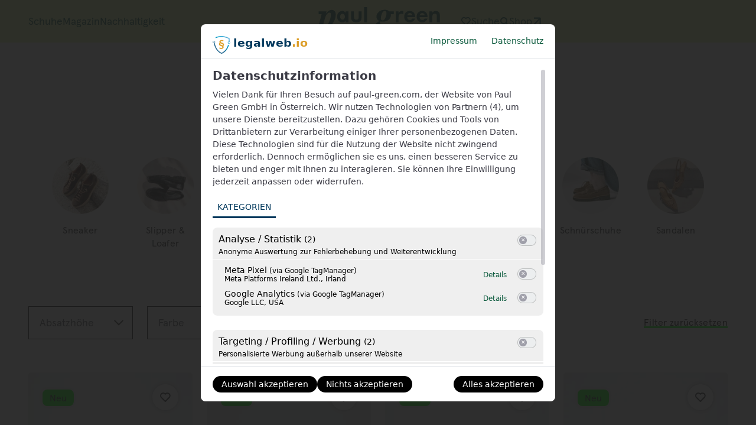

--- FILE ---
content_type: text/html; charset=UTF-8
request_url: https://www.paul-green.com/de/schuhe?filter%5B994%5D%5B0%5D=1
body_size: 92551
content:







<!doctype html>
<html lang="de">
<head>
    <!-- Required meta tags -->
    <meta charset="utf-8">
    <meta name="viewport" content="width=device-width, initial-scale=1, shrink-to-fit=no">

    <link rel="icon" type="image/x-icon"
          href="/static/paulgreen/images/app/favicon.4447288f.ico">    <link rel="icon" type="image/svg+xml" href="/static/paulgreen/images/app/favicon.66517571.svg">
    <link rel="apple-touch-icon"
          href="/static/paulgreen/images/app/apple-touch-icon.ca6ff554.png">    <link rel="manifest" href="/static/paulgreen/application.webmanifest">

        <link rel="preload" href="/static/paulgreen/fonts/apercu-bold.f60fb103.woff2" as="font" type="font/woff2"
          crossorigin>
    <link rel="preload" href="/static/paulgreen/fonts/apercu-medium.ea827865.woff2" as="font" type="font/woff2"
          crossorigin>
    <link rel="preload" href="/static/paulgreen/fonts/apercu-regular.d3fb5734.woff2" as="font" type="font/woff2"
          crossorigin>
    <link rel="preload" href="/static/paulgreen/fonts/apercu_bold_italic_pro.e8f612de.woff2" as="font"
          type="font/woff2" crossorigin>
    <link rel="preload" href="/static/paulgreen/fonts/apercu_bold_pro.9296d2a7.woff2" as="font" type="font/woff2"
          crossorigin>
    <link rel="preload" href="/static/paulgreen/fonts/apercu_medium_italic_pro.77a0677a.woff2" as="font"
          type="font/woff2" crossorigin>
    <link rel="preload" href="/static/paulgreen/fonts/apercu_medium_pro.27346b6b.woff2" as="font" type="font/woff2"
          crossorigin>
    <link rel="preload" href="/static/paulgreen/fonts/apercu_regular_italic_pro.8f24f0c6.woff2" as="font"
          type="font/woff2" crossorigin>
    <link rel="preload" href="/static/paulgreen/fonts/apercu_regular_pro.847bf0e2.woff2" as="font" type="font/woff2"
          crossorigin>
    <meta name="theme-color" content="#09593b">

    <script>
            window.App = window.App || {};
            window.dataLayer = [];
            window.App.spritePaths = [];
            window.App.spritePaths['global'] = '/static/paulgreen/sprites/global.df7fa245.svg';
            window.App.translations = {
                buttonNext: 'Weiter',
                buttonPrev: 'Zurück',
                buttonClose: 'Schließen'
            }
        </script><link rel="stylesheet" href="/static/paulgreen/chunks/styles.0e5b8db0.css"><script src="/static/paulgreen/runtime.21e4f41c.js" defer></script><script src="/static/paulgreen/chunks/styles.4435b845.js" defer></script><script src="/static/paulgreen/chunks/vendor.028d3e6a.js" defer></script><script src="/static/paulgreen/chunks/main.b90c6834.js" defer></script><link rel="alternate" hreflang="en" href="https://www.paul-green.com/en/shoes"/><link rel="alternate" hreflang="de" href="https://www.paul-green.com/de/schuhe"/><link rel="alternate" hreflang="x-default" href="https://www.paul-green.com/de/schuhe"/>                                                                <style>
                .sp-dsgvo-blocked-embedding-placeholder,a.sp-dsgvo-blocked-embedding-button-enable{font-family:"Roboto",Roboto,Helvetica,"Helvetica Neue",Verdana,Arial,sans-serif;text-align:center;font-size:.85em}.sp-dsgvo-blocked-embedding-placeholder{min-height:100px;background:linear-gradient(90deg,#e3ffe7 0,#d9e7ff 100%);padding:10px;border-radius:3px;line-height:normal;font-size:clamp(.75rem,8cqw,1rem);overflow:auto}.sp-dsgvo-blocked-embedding-placeholder-header{font-weight:700;font-size:120%}.sp-dsgvo-blocked-embedding-placeholder-header-icon,.sp-dsgvo-blocked-embedding-placeholder-header-icon img{height:40px!important;display:block!important;margin-left:auto;margin-right:auto;margin-bottom:5px}@media (max-width:320px){.sp-dsgvo-blocked-embedding-placeholder-header-icon,.sp-dsgvo-blocked-embedding-placeholder-header-icon img{display:none!important}}@media (max-width:375px){.sp-dsgvo-blocked-embedding-placeholder-header-icon,.sp-dsgvo-blocked-embedding-placeholder-header-icon img{height:25px!important}}@media (min-width:376px) and (max-width:768px){.sp-dsgvo-blocked-embedding-placeholder-header-icon,.sp-dsgvo-blocked-embedding-placeholder-header-icon img{height:30px!important}}.sp-dsgvo-blocked-embedding-placeholder-body p{line-height:normal}.sp-dsgvo-blocked-embedding-button-container{margin-top:20px}a.sp-dsgvo-blocked-embedding-button-enable{display:inline-block;padding:.5em 3em;border-style:solid;border-width:2px;margin:0 .3em .3em 0;box-sizing:border-box;text-decoration:none;text-transform:uppercase;font-weight:400;transition:all .15s}@media (max-width:320px){a.sp-dsgvo-blocked-embedding-button-enable{display:block;margin:.2em auto!important;padding:.1em!important}.sp-dsgvo-blocked-embedding-button-container{margin-top:0}}@media all and (max-width:375px){a.sp-dsgvo-blocked-embedding-button-enable{display:block;margin:.4em auto;padding:.5em}}.sp-dsgvo-hidden-embedding-content{display:none}:root,[data-bs-theme=light]{--lwb-bs-blue:#00385C;--lwb-bs-indigo:#6610f2;--lwb-bs-purple:#6f42c1;--lwb-bs-pink:#d63384;--lwb-bs-red:#da292e;--lwb-bs-orange:#f8765f;--lwb-bs-yellow:#DC9D27;--lwb-bs-green:#219653;--lwb-bs-teal:#20c997;--lwb-bs-cyan:#287bb5;--lwb-bs-black:#000;--lwb-bs-white:#fff;--lwb-bs-gray:#6c757d;--lwb-bs-gray-dark:#343a40;--lwb-bs-gray-100:#f8f9fa;--lwb-bs-gray-200:#e9ecef;--lwb-bs-gray-300:#dee2e6;--lwb-bs-gray-400:#ced4da;--lwb-bs-gray-500:#adb5bd;--lwb-bs-gray-600:#6c757d;--lwb-bs-gray-700:#495057;--lwb-bs-gray-800:#343a40;--lwb-bs-gray-900:#3b3b45;--lwb-bs-primary:#00385C;--lwb-bs-secondary:#fff;--lwb-bs-success:#219653;--lwb-bs-info:#287bb5;--lwb-bs-warning:#DC9D27;--lwb-bs-danger:#da292e;--lwb-bs-light:#f8f9fa;--lwb-bs-dark:#3b3b45;--lwb-bs-primary-rgb:0, 56, 92;--lwb-bs-secondary-rgb:255, 255, 255;--lwb-bs-success-rgb:33, 150, 83;--lwb-bs-info-rgb:40, 123, 181;--lwb-bs-warning-rgb:220, 157, 39;--lwb-bs-danger-rgb:218, 41, 46;--lwb-bs-light-rgb:248, 249, 250;--lwb-bs-dark-rgb:59, 59, 69;--lwb-bs-primary-text-emphasis:#001625;--lwb-bs-secondary-text-emphasis:#666666;--lwb-bs-success-text-emphasis:#0d3c21;--lwb-bs-info-text-emphasis:#103148;--lwb-bs-warning-text-emphasis:#583f10;--lwb-bs-danger-text-emphasis:#571012;--lwb-bs-light-text-emphasis:#495057;--lwb-bs-dark-text-emphasis:#495057;--lwb-bs-primary-bg-subtle:#ccd7de;--lwb-bs-secondary-bg-subtle:white;--lwb-bs-success-bg-subtle:#d3eadd;--lwb-bs-info-bg-subtle:#d4e5f0;--lwb-bs-warning-bg-subtle:#f8ebd4;--lwb-bs-danger-bg-subtle:#f8d4d5;--lwb-bs-light-bg-subtle:#fcfcfd;--lwb-bs-dark-bg-subtle:#ced4da;--lwb-bs-primary-border-subtle:#99afbe;--lwb-bs-secondary-border-subtle:white;--lwb-bs-success-border-subtle:#a6d5ba;--lwb-bs-info-border-subtle:#a9cae1;--lwb-bs-warning-border-subtle:#f1d8a9;--lwb-bs-danger-border-subtle:#f0a9ab;--lwb-bs-light-border-subtle:#e9ecef;--lwb-bs-dark-border-subtle:#adb5bd;--lwb-bs-white-rgb:255, 255, 255;--lwb-bs-black-rgb:0, 0, 0;--lwb-bs-font-sans-serif:Calibri, system-ui, -apple-system, "Segoe UI", Roboto, "Helvetica Neue", "Noto Sans", "Liberation Sans", Arial, sans-serif, "Apple Color Emoji", "Segoe UI Emoji", "Segoe UI Symbol", "Noto Color Emoji";--lwb-bs-font-monospace:SFMono-Regular, Menlo, Monaco, Consolas, "Liberation Mono", "Courier New", monospace;--lwb-bs-gradient:linear-gradient(180deg, rgba(255, 255, 255, 0.15), rgba(255, 255, 255, 0));--lwb-bs-body-font-family:var(--lwb-bs-font-sans-serif);--lwb-bs-body-font-size:1rem;--lwb-bs-body-font-weight:400;--lwb-bs-body-line-height:1.5;--lwb-bs-body-color:#495057;--lwb-bs-body-color-rgb:73, 80, 87;--lwb-bs-body-bg:#fff;--lwb-bs-body-bg-rgb:255, 255, 255;--lwb-bs-emphasis-color:#000;--lwb-bs-emphasis-color-rgb:0, 0, 0;--lwb-bs-secondary-color:rgba(73, 80, 87, 0.75);--lwb-bs-secondary-color-rgb:73, 80, 87;--lwb-bs-secondary-bg:#e9ecef;--lwb-bs-secondary-bg-rgb:233, 236, 239;--lwb-bs-tertiary-color:rgba(73, 80, 87, 0.5);--lwb-bs-tertiary-color-rgb:73, 80, 87;--lwb-bs-tertiary-bg:#f8f9fa;--lwb-bs-tertiary-bg-rgb:248, 249, 250;--lwb-bs-heading-color:var(--bs-primary-color);--lwb-bs-link-color:#00385C;--lwb-bs-link-color-rgb:0, 56, 92;--lwb-bs-link-decoration:underline;--lwb-bs-link-hover-color:#002d4a;--lwb-bs-link-hover-color-rgb:0, 45, 74;--lwb-bs-code-color:#d63384;--lwb-bs-highlight-color:#495057;--lwb-bs-highlight-bg:#f8ebd4;--lwb-bs-border-width:1px;--lwb-bs-border-style:solid;--lwb-bs-border-color:#dee2e6;--lwb-bs-border-color-translucent:rgba(0, 0, 0, 0.175);--lwb-bs-border-radius:0.375rem;--lwb-bs-border-radius-sm:0.25rem;--lwb-bs-border-radius-lg:0.5rem;--lwb-bs-border-radius-xl:1rem;--lwb-bs-border-radius-xxl:2rem;--lwb-bs-border-radius-2xl:var(--lwb-bs-border-radius-xxl);--lwb-bs-border-radius-pill:50rem;--lwb-bs-box-shadow:0 1px 2px rgba(0, 0, 0, 0.05);--lwb-bs-box-shadow-sm:0 0.125rem 0.25rem rgba(0, 0, 0, 0.075);--lwb-bs-box-shadow-lg:0 1px 3px 0 rgba(0, 0, 0, 0.1), 0 1px 2px 0 rgba(0, 0, 0, 0.06);--lwb-bs-box-shadow-inset:inset 0 1px 2px rgba(0, 0, 0, 0.075);--lwb-bs-focus-ring-width:0.25rem;--lwb-bs-focus-ring-opacity:0.25;--lwb-bs-focus-ring-color:rgba(0, 56, 92, 0.25);--lwb-bs-form-valid-color:#219653;--lwb-bs-form-valid-border-color:#219653;--lwb-bs-form-invalid-color:#da292e;--lwb-bs-form-invalid-border-color:#da292e}#lwb [data-bs-theme=dark]{color-scheme:dark;--lwb-bs-body-color:#dee2e6;--lwb-bs-body-color-rgb:222, 226, 230;--lwb-bs-body-bg:#3b3b45;--lwb-bs-body-bg-rgb:59, 59, 69;--lwb-bs-emphasis-color:#fff;--lwb-bs-emphasis-color-rgb:255, 255, 255;--lwb-bs-secondary-color:rgba(222, 226, 230, 0.75);--lwb-bs-secondary-color-rgb:222, 226, 230;--lwb-bs-secondary-bg:#343a40;--lwb-bs-secondary-bg-rgb:52, 58, 64;--lwb-bs-tertiary-color:rgba(222, 226, 230, 0.5);--lwb-bs-tertiary-color-rgb:222, 226, 230;--lwb-bs-tertiary-bg:#383b43;--lwb-bs-tertiary-bg-rgb:56, 59, 67;--lwb-bs-primary-text-emphasis:#66889d;--lwb-bs-secondary-text-emphasis:white;--lwb-bs-success-text-emphasis:#7ac098;--lwb-bs-info-text-emphasis:#7eb0d3;--lwb-bs-warning-text-emphasis:#eac47d;--lwb-bs-danger-text-emphasis:#e97f82;--lwb-bs-light-text-emphasis:#f8f9fa;--lwb-bs-dark-text-emphasis:#dee2e6;--lwb-bs-primary-bg-subtle:#000b12;--lwb-bs-secondary-bg-subtle:#333333;--lwb-bs-success-bg-subtle:#071e11;--lwb-bs-info-bg-subtle:#081924;--lwb-bs-warning-bg-subtle:#2c1f08;--lwb-bs-danger-bg-subtle:#2c0809;--lwb-bs-light-bg-subtle:#343a40;--lwb-bs-dark-bg-subtle:#1a1d20;--lwb-bs-primary-border-subtle:#002237;--lwb-bs-secondary-border-subtle:#999999;--lwb-bs-success-border-subtle:#145a32;--lwb-bs-info-border-subtle:#184a6d;--lwb-bs-warning-border-subtle:#845e17;--lwb-bs-danger-border-subtle:#83191c;--lwb-bs-light-border-subtle:#495057;--lwb-bs-dark-border-subtle:#343a40;--lwb-bs-heading-color:inherit;--lwb-bs-link-color:#66889d;--lwb-bs-link-hover-color:#85a0b1;--lwb-bs-link-color-rgb:102, 136, 157;--lwb-bs-link-hover-color-rgb:133, 160, 177;--lwb-bs-code-color:#e685b5;--lwb-bs-highlight-color:#dee2e6;--lwb-bs-highlight-bg:#583f10;--lwb-bs-border-color:#495057;--lwb-bs-border-color-translucent:rgba(255, 255, 255, 0.15);--lwb-bs-form-valid-color:#7ac098;--lwb-bs-form-valid-border-color:#7ac098;--lwb-bs-form-invalid-color:#e97f82;--lwb-bs-form-invalid-border-color:#e97f82}#lwb *,#lwb ::after,#lwb ::before{box-sizing:border-box}@media (prefers-reduced-motion:no-preference){#lwb :root{scroll-behavior:smooth}}#lwb body{margin:0;font-family:var(--lwb-bs-body-font-family);font-size:var(--lwb-bs-body-font-size);font-weight:var(--lwb-bs-body-font-weight);line-height:var(--lwb-bs-body-line-height);color:var(--lwb-bs-body-color);text-align:var(--lwb-bs-body-text-align);background-color:var(--lwb-bs-body-bg);-webkit-text-size-adjust:100%;-webkit-tap-highlight-color:transparent}#lwb hr{margin:1rem 0;color:inherit;border:0;border-top:var(--lwb-bs-border-width) solid;opacity:.25}#lwb h1,#lwb h2,#lwb h3,#lwb h4,#lwb h5,#lwb h6{margin-top:0;margin-bottom:.5rem;font-weight:500;line-height:1.2;color:var(--lwb-bs-heading-color)}#lwb h1{font-size:calc(1.375rem + 1.5vw)}@media (min-width:1200px){#lwb h1{font-size:2.5rem}}#lwb h2{font-size:calc(1.325rem + .9vw)}@media (min-width:1200px){#lwb h2{font-size:2rem}}#lwb h3{font-size:calc(1.3rem + .6vw)}@media (min-width:1200px){#lwb h3{font-size:1.75rem}}#lwb h4{font-size:calc(1.275rem + .3vw)}@media (min-width:1200px){#lwb h4{font-size:1.5rem}}#lwb h5{font-size:1.25rem}#lwb h6{font-size:1rem}#lwb abbr[title]{-webkit-text-decoration:underline dotted;text-decoration:underline dotted;cursor:help;-webkit-text-decoration-skip-ink:none;text-decoration-skip-ink:none}#lwb address{margin-bottom:1rem;font-style:normal;line-height:inherit}#lwb ol,#lwb ul{padding-left:2rem}#lwb dl,#lwb ol,#lwb p,#lwb ul{margin-top:0;margin-bottom:1rem}#lwb ol ol,#lwb ol ul,#lwb ul ol,#lwb ul ul{margin-bottom:0}#lwb dt{font-weight:700}#lwb dd{margin-bottom:.5rem;margin-left:0}#lwb blockquote,#lwb figure{margin:0 0 1rem}#lwb b,#lwb strong{font-weight:bolder}#lwb small{font-size:.875em}#lwb mark{padding:.1875em;color:var(--lwb-bs-highlight-color);background-color:var(--lwb-bs-highlight-bg)}#lwb sub,#lwb sup{position:relative;font-size:.75em;line-height:0;vertical-align:baseline}#lwb sub{bottom:-.25em}#lwb sup{top:-.5em}#lwb a{color:rgba(var(--lwb-bs-link-color-rgb),var(--lwb-bs-link-opacity, 1));text-decoration:underline}#lwb a:hover{--lwb-bs-link-color-rgb:var(--lwb-bs-link-hover-color-rgb)}#lwb a:not([href]):not([class]),#lwb a:not([href]):not([class]):hover{color:inherit;text-decoration:none}#lwb code,#lwb kbd,#lwb pre,#lwb samp{font-family:var(--lwb-bs-font-monospace)}#lwb samp{font-size:1em}#lwb pre{display:block;margin-top:0;margin-bottom:1rem;overflow:auto;font-size:.875em}#lwb pre code{font-size:inherit;color:inherit;word-break:normal}#lwb code{font-size:.875em;color:var(--lwb-bs-code-color);word-wrap:break-word}a>#lwb code{color:inherit}#lwb kbd{padding:.1875rem .375rem;font-size:.875em;color:var(--lwb-bs-body-bg);background-color:var(--lwb-bs-body-color);border-radius:.25rem}#lwb kbd kbd{padding:0;font-size:1em}#lwb img,#lwb svg{vertical-align:middle}#lwb table{caption-side:bottom;border-collapse:collapse}#lwb caption{padding-top:1rem;padding-bottom:1rem;color:var(--lwb-bs-secondary-color);text-align:left}#lwb th{font-weight:500;text-align:inherit;text-align:-webkit-match-parent}#lwb tbody,#lwb td,#lwb tfoot,#lwb th,#lwb thead,#lwb tr{border-color:inherit;border-style:solid;border-width:0}#lwb label,#lwb output{display:inline-block}#lwb button{border-radius:0}#lwb button:focus:not(:focus-visible){outline:0}#lwb button,#lwb input,#lwb optgroup,#lwb select,#lwb textarea{margin:0;font-family:inherit;font-size:inherit;line-height:inherit}#lwb button,#lwb select{text-transform:none}#lwb [role=button]{cursor:pointer}#lwb select{word-wrap:normal}#lwb select:disabled{opacity:1}#lwb [list]:not([type=date]):not([type=datetime-local]):not([type=month]):not([type=week]):not([type=time])::-webkit-calendar-picker-indicator{display:none!important}#lwb [type=button],#lwb [type=reset],#lwb [type=submit],#lwb button{-webkit-appearance:button}#lwb [type=button]:not(:disabled),#lwb [type=reset]:not(:disabled),#lwb [type=submit]:not(:disabled),#lwb button:not(:disabled){cursor:pointer}#lwb ::-moz-focus-inner{padding:0;border-style:none}#lwb textarea{resize:vertical}#lwb fieldset{min-width:0;padding:0;margin:0;border:0}#lwb legend{float:left;width:100%;padding:0;margin-bottom:.5rem;font-size:calc(1.275rem + .3vw);line-height:inherit}@media (min-width:1200px){#lwb legend{font-size:1.5rem}}#lwb legend+*{clear:left}#lwb ::-webkit-datetime-edit-day-field,#lwb ::-webkit-datetime-edit-fields-wrapper,#lwb ::-webkit-datetime-edit-hour-field,#lwb ::-webkit-datetime-edit-minute,#lwb ::-webkit-datetime-edit-month-field,#lwb ::-webkit-datetime-edit-text,#lwb ::-webkit-datetime-edit-year-field{padding:0}#lwb ::-webkit-inner-spin-button{height:auto}#lwb [type=search]{-webkit-appearance:textfield;outline-offset:-2px}#lwb ::-webkit-search-decoration{-webkit-appearance:none}#lwb ::-webkit-color-swatch-wrapper{padding:0}#lwb ::file-selector-button{font:inherit;-webkit-appearance:button}#lwb iframe{border:0}#lwb summary{display:list-item;cursor:pointer}#lwb progress{vertical-align:baseline}#lwb [hidden]{display:none!important}#lwb .container,#lwb .container-fluid,#lwb .container-lg,#lwb .container-md,#lwb .container-sm,#lwb .container-xl,#lwb .container-xxl{--lwb-bs-gutter-x:1.5rem;--lwb-bs-gutter-y:0;width:100%;padding-right:calc(var(--lwb-bs-gutter-x)*.5);padding-left:calc(var(--lwb-bs-gutter-x)*.5);margin-right:auto;margin-left:auto}@media (min-width:576px){#lwb .container,#lwb .container-sm{max-width:540px}}@media (min-width:768px){#lwb .container,#lwb .container-md,#lwb .container-sm{max-width:720px}}@media (min-width:992px){#lwb .container,#lwb .container-lg,#lwb .container-md,#lwb .container-sm{max-width:960px}}@media (min-width:1200px){#lwb .container,#lwb .container-lg,#lwb .container-md,#lwb .container-sm,#lwb .container-xl{max-width:1140px}}@media (min-width:1400px){#lwb .container,#lwb .container-lg,#lwb .container-md,#lwb .container-sm,#lwb .container-xl,#lwb .container-xxl{max-width:1320px}}#lwb :root{--lwb-bs-breakpoint-xs:0;--lwb-bs-breakpoint-sm:576px;--lwb-bs-breakpoint-md:768px;--lwb-bs-breakpoint-lg:992px;--lwb-bs-breakpoint-xl:1200px;--lwb-bs-breakpoint-xxl:1400px}#lwb .row{--lwb-bs-gutter-x:1.5rem;--lwb-bs-gutter-y:0;display:flex;flex-wrap:wrap;margin-top:calc(-1*var(--lwb-bs-gutter-y));margin-right:calc(-.5*var(--lwb-bs-gutter-x));margin-left:calc(-.5*var(--lwb-bs-gutter-x))}#lwb .row>*{flex-shrink:0;width:100%;max-width:100%;padding-right:calc(var(--lwb-bs-gutter-x)*.5);padding-left:calc(var(--lwb-bs-gutter-x)*.5);margin-top:var(--lwb-bs-gutter-y)}#lwb .col{flex:1 0 0%}#lwb .row-cols-auto>*{flex:0 0 auto;width:auto}#lwb .row-cols-1>*{flex:0 0 auto;width:100%}#lwb .row-cols-2>*{flex:0 0 auto;width:50%}#lwb .row-cols-3>*{flex:0 0 auto;width:33.33333333%}#lwb .row-cols-4>*{flex:0 0 auto;width:25%}#lwb .row-cols-5>*{flex:0 0 auto;width:20%}#lwb .row-cols-6>*{flex:0 0 auto;width:16.66666667%}#lwb .col-auto{flex:0 0 auto;width:auto}#lwb .col-1,#lwb .col-2{flex:0 0 auto;width:8.33333333%}#lwb .col-2{width:16.66666667%}#lwb .col-3,#lwb .col-4{flex:0 0 auto;width:25%}#lwb .col-4{width:33.33333333%}#lwb .col-5,#lwb .col-6{flex:0 0 auto;width:41.66666667%}#lwb .col-6{width:50%}#lwb .col-7,#lwb .col-8{flex:0 0 auto;width:58.33333333%}#lwb .col-8{width:66.66666667%}#lwb .col-10,#lwb .col-9{flex:0 0 auto;width:75%}#lwb .col-10{width:83.33333333%}#lwb .col-11,#lwb .col-12{flex:0 0 auto;width:91.66666667%}#lwb .col-12{width:100%}#lwb .offset-1{margin-left:8.33333333%}#lwb .offset-2{margin-left:16.66666667%}#lwb .offset-3{margin-left:25%}#lwb .offset-4{margin-left:33.33333333%}#lwb .offset-5{margin-left:41.66666667%}#lwb .offset-6{margin-left:50%}#lwb .offset-7{margin-left:58.33333333%}#lwb .offset-8{margin-left:66.66666667%}#lwb .offset-9{margin-left:75%}#lwb .offset-10{margin-left:83.33333333%}#lwb .offset-11{margin-left:91.66666667%}#lwb .g-0,#lwb .gx-0{--lwb-bs-gutter-x:0}#lwb .g-0,#lwb .gy-0{--lwb-bs-gutter-y:0}#lwb .g-1,#lwb .gx-1{--lwb-bs-gutter-x:0.25rem}#lwb .g-1,#lwb .gy-1{--lwb-bs-gutter-y:0.25rem}#lwb .g-2,#lwb .gx-2{--lwb-bs-gutter-x:0.5rem}#lwb .g-2,#lwb .gy-2{--lwb-bs-gutter-y:0.5rem}#lwb .g-3,#lwb .gx-3{--lwb-bs-gutter-x:1rem}#lwb .g-3,#lwb .gy-3{--lwb-bs-gutter-y:1rem}#lwb .g-4,#lwb .gx-4{--lwb-bs-gutter-x:1.5rem}#lwb .g-4,#lwb .gy-4{--lwb-bs-gutter-y:1.5rem}#lwb .g-5,#lwb .gx-5{--lwb-bs-gutter-x:3rem}#lwb .g-5,#lwb .gy-5{--lwb-bs-gutter-y:3rem}@media (min-width:576px){#lwb .col-sm{flex:1 0 0%}#lwb .row-cols-sm-auto>*{flex:0 0 auto;width:auto}#lwb .row-cols-sm-1>*{flex:0 0 auto;width:100%}#lwb .row-cols-sm-2>*{flex:0 0 auto;width:50%}#lwb .row-cols-sm-3>*{flex:0 0 auto;width:33.33333333%}#lwb .row-cols-sm-4>*{flex:0 0 auto;width:25%}#lwb .row-cols-sm-5>*{flex:0 0 auto;width:20%}#lwb .row-cols-sm-6>*{flex:0 0 auto;width:16.66666667%}#lwb .col-sm-auto{flex:0 0 auto;width:auto}#lwb .col-sm-1{flex:0 0 auto;width:8.33333333%}#lwb .col-sm-2{flex:0 0 auto;width:16.66666667%}#lwb .col-sm-3{flex:0 0 auto;width:25%}#lwb .col-sm-4{flex:0 0 auto;width:33.33333333%}#lwb .col-sm-5{flex:0 0 auto;width:41.66666667%}#lwb .col-sm-6{flex:0 0 auto;width:50%}#lwb .col-sm-7{flex:0 0 auto;width:58.33333333%}#lwb .col-sm-8{flex:0 0 auto;width:66.66666667%}#lwb .col-sm-9{flex:0 0 auto;width:75%}#lwb .col-sm-10{flex:0 0 auto;width:83.33333333%}#lwb .col-sm-11{flex:0 0 auto;width:91.66666667%}#lwb .col-sm-12{flex:0 0 auto;width:100%}#lwb .offset-sm-0{margin-left:0}#lwb .offset-sm-1{margin-left:8.33333333%}#lwb .offset-sm-2{margin-left:16.66666667%}#lwb .offset-sm-3{margin-left:25%}#lwb .offset-sm-4{margin-left:33.33333333%}#lwb .offset-sm-5{margin-left:41.66666667%}#lwb .offset-sm-6{margin-left:50%}#lwb .offset-sm-7{margin-left:58.33333333%}#lwb .offset-sm-8{margin-left:66.66666667%}#lwb .offset-sm-9{margin-left:75%}#lwb .offset-sm-10{margin-left:83.33333333%}#lwb .offset-sm-11{margin-left:91.66666667%}#lwb .g-sm-0,#lwb .gx-sm-0{--lwb-bs-gutter-x:0}#lwb .g-sm-0,#lwb .gy-sm-0{--lwb-bs-gutter-y:0}#lwb .g-sm-1,#lwb .gx-sm-1{--lwb-bs-gutter-x:0.25rem}#lwb .g-sm-1,#lwb .gy-sm-1{--lwb-bs-gutter-y:0.25rem}#lwb .g-sm-2,#lwb .gx-sm-2{--lwb-bs-gutter-x:0.5rem}#lwb .g-sm-2,#lwb .gy-sm-2{--lwb-bs-gutter-y:0.5rem}#lwb .g-sm-3,#lwb .gx-sm-3{--lwb-bs-gutter-x:1rem}#lwb .g-sm-3,#lwb .gy-sm-3{--lwb-bs-gutter-y:1rem}#lwb .g-sm-4,#lwb .gx-sm-4{--lwb-bs-gutter-x:1.5rem}#lwb .g-sm-4,#lwb .gy-sm-4{--lwb-bs-gutter-y:1.5rem}#lwb .g-sm-5,#lwb .gx-sm-5{--lwb-bs-gutter-x:3rem}#lwb .g-sm-5,#lwb .gy-sm-5{--lwb-bs-gutter-y:3rem}}@media (min-width:768px){#lwb .col-md{flex:1 0 0%}#lwb .row-cols-md-auto>*{flex:0 0 auto;width:auto}#lwb .row-cols-md-1>*{flex:0 0 auto;width:100%}#lwb .row-cols-md-2>*{flex:0 0 auto;width:50%}#lwb .row-cols-md-3>*{flex:0 0 auto;width:33.33333333%}#lwb .row-cols-md-4>*{flex:0 0 auto;width:25%}#lwb .row-cols-md-5>*{flex:0 0 auto;width:20%}#lwb .row-cols-md-6>*{flex:0 0 auto;width:16.66666667%}#lwb .col-md-auto{flex:0 0 auto;width:auto}#lwb .col-md-1{flex:0 0 auto;width:8.33333333%}#lwb .col-md-2{flex:0 0 auto;width:16.66666667%}#lwb .col-md-3{flex:0 0 auto;width:25%}#lwb .col-md-4{flex:0 0 auto;width:33.33333333%}#lwb .col-md-5{flex:0 0 auto;width:41.66666667%}#lwb .col-md-6{flex:0 0 auto;width:50%}#lwb .col-md-7{flex:0 0 auto;width:58.33333333%}#lwb .col-md-8{flex:0 0 auto;width:66.66666667%}#lwb .col-md-9{flex:0 0 auto;width:75%}#lwb .col-md-10{flex:0 0 auto;width:83.33333333%}#lwb .col-md-11{flex:0 0 auto;width:91.66666667%}#lwb .col-md-12{flex:0 0 auto;width:100%}#lwb .offset-md-0{margin-left:0}#lwb .offset-md-1{margin-left:8.33333333%}#lwb .offset-md-2{margin-left:16.66666667%}#lwb .offset-md-3{margin-left:25%}#lwb .offset-md-4{margin-left:33.33333333%}#lwb .offset-md-5{margin-left:41.66666667%}#lwb .offset-md-6{margin-left:50%}#lwb .offset-md-7{margin-left:58.33333333%}#lwb .offset-md-8{margin-left:66.66666667%}#lwb .offset-md-9{margin-left:75%}#lwb .offset-md-10{margin-left:83.33333333%}#lwb .offset-md-11{margin-left:91.66666667%}#lwb .g-md-0,#lwb .gx-md-0{--lwb-bs-gutter-x:0}#lwb .g-md-0,#lwb .gy-md-0{--lwb-bs-gutter-y:0}#lwb .g-md-1,#lwb .gx-md-1{--lwb-bs-gutter-x:0.25rem}#lwb .g-md-1,#lwb .gy-md-1{--lwb-bs-gutter-y:0.25rem}#lwb .g-md-2,#lwb .gx-md-2{--lwb-bs-gutter-x:0.5rem}#lwb .g-md-2,#lwb .gy-md-2{--lwb-bs-gutter-y:0.5rem}#lwb .g-md-3,#lwb .gx-md-3{--lwb-bs-gutter-x:1rem}#lwb .g-md-3,#lwb .gy-md-3{--lwb-bs-gutter-y:1rem}#lwb .g-md-4,#lwb .gx-md-4{--lwb-bs-gutter-x:1.5rem}#lwb .g-md-4,#lwb .gy-md-4{--lwb-bs-gutter-y:1.5rem}#lwb .g-md-5,#lwb .gx-md-5{--lwb-bs-gutter-x:3rem}#lwb .g-md-5,#lwb .gy-md-5{--lwb-bs-gutter-y:3rem}}@media (min-width:992px){#lwb .col-lg{flex:1 0 0%}#lwb .row-cols-lg-auto>*{flex:0 0 auto;width:auto}#lwb .row-cols-lg-1>*{flex:0 0 auto;width:100%}#lwb .row-cols-lg-2>*{flex:0 0 auto;width:50%}#lwb .row-cols-lg-3>*{flex:0 0 auto;width:33.33333333%}#lwb .row-cols-lg-4>*{flex:0 0 auto;width:25%}#lwb .row-cols-lg-5>*{flex:0 0 auto;width:20%}#lwb .row-cols-lg-6>*{flex:0 0 auto;width:16.66666667%}#lwb .col-lg-auto{flex:0 0 auto;width:auto}#lwb .col-lg-1{flex:0 0 auto;width:8.33333333%}#lwb .col-lg-2{flex:0 0 auto;width:16.66666667%}#lwb .col-lg-3{flex:0 0 auto;width:25%}#lwb .col-lg-4{flex:0 0 auto;width:33.33333333%}#lwb .col-lg-5{flex:0 0 auto;width:41.66666667%}#lwb .col-lg-6{flex:0 0 auto;width:50%}#lwb .col-lg-7{flex:0 0 auto;width:58.33333333%}#lwb .col-lg-8{flex:0 0 auto;width:66.66666667%}#lwb .col-lg-9{flex:0 0 auto;width:75%}#lwb .col-lg-10{flex:0 0 auto;width:83.33333333%}#lwb .col-lg-11{flex:0 0 auto;width:91.66666667%}#lwb .col-lg-12{flex:0 0 auto;width:100%}#lwb .offset-lg-0{margin-left:0}#lwb .offset-lg-1{margin-left:8.33333333%}#lwb .offset-lg-2{margin-left:16.66666667%}#lwb .offset-lg-3{margin-left:25%}#lwb .offset-lg-4{margin-left:33.33333333%}#lwb .offset-lg-5{margin-left:41.66666667%}#lwb .offset-lg-6{margin-left:50%}#lwb .offset-lg-7{margin-left:58.33333333%}#lwb .offset-lg-8{margin-left:66.66666667%}#lwb .offset-lg-9{margin-left:75%}#lwb .offset-lg-10{margin-left:83.33333333%}#lwb .offset-lg-11{margin-left:91.66666667%}#lwb .g-lg-0,#lwb .gx-lg-0{--lwb-bs-gutter-x:0}#lwb .g-lg-0,#lwb .gy-lg-0{--lwb-bs-gutter-y:0}#lwb .g-lg-1,#lwb .gx-lg-1{--lwb-bs-gutter-x:0.25rem}#lwb .g-lg-1,#lwb .gy-lg-1{--lwb-bs-gutter-y:0.25rem}#lwb .g-lg-2,#lwb .gx-lg-2{--lwb-bs-gutter-x:0.5rem}#lwb .g-lg-2,#lwb .gy-lg-2{--lwb-bs-gutter-y:0.5rem}#lwb .g-lg-3,#lwb .gx-lg-3{--lwb-bs-gutter-x:1rem}#lwb .g-lg-3,#lwb .gy-lg-3{--lwb-bs-gutter-y:1rem}#lwb .g-lg-4,#lwb .gx-lg-4{--lwb-bs-gutter-x:1.5rem}#lwb .g-lg-4,#lwb .gy-lg-4{--lwb-bs-gutter-y:1.5rem}#lwb .g-lg-5,#lwb .gx-lg-5{--lwb-bs-gutter-x:3rem}#lwb .g-lg-5,#lwb .gy-lg-5{--lwb-bs-gutter-y:3rem}}@media (min-width:1200px){#lwb .col-xl{flex:1 0 0%}#lwb .row-cols-xl-auto>*{flex:0 0 auto;width:auto}#lwb .row-cols-xl-1>*{flex:0 0 auto;width:100%}#lwb .row-cols-xl-2>*{flex:0 0 auto;width:50%}#lwb .row-cols-xl-3>*{flex:0 0 auto;width:33.33333333%}#lwb .row-cols-xl-4>*{flex:0 0 auto;width:25%}#lwb .row-cols-xl-5>*{flex:0 0 auto;width:20%}#lwb .row-cols-xl-6>*{flex:0 0 auto;width:16.66666667%}#lwb .col-xl-auto{flex:0 0 auto;width:auto}#lwb .col-xl-1{flex:0 0 auto;width:8.33333333%}#lwb .col-xl-2{flex:0 0 auto;width:16.66666667%}#lwb .col-xl-3{flex:0 0 auto;width:25%}#lwb .col-xl-4{flex:0 0 auto;width:33.33333333%}#lwb .col-xl-5{flex:0 0 auto;width:41.66666667%}#lwb .col-xl-6{flex:0 0 auto;width:50%}#lwb .col-xl-7{flex:0 0 auto;width:58.33333333%}#lwb .col-xl-8{flex:0 0 auto;width:66.66666667%}#lwb .col-xl-9{flex:0 0 auto;width:75%}#lwb .col-xl-10{flex:0 0 auto;width:83.33333333%}#lwb .col-xl-11{flex:0 0 auto;width:91.66666667%}#lwb .col-xl-12{flex:0 0 auto;width:100%}#lwb .offset-xl-0{margin-left:0}#lwb .offset-xl-1{margin-left:8.33333333%}#lwb .offset-xl-2{margin-left:16.66666667%}#lwb .offset-xl-3{margin-left:25%}#lwb .offset-xl-4{margin-left:33.33333333%}#lwb .offset-xl-5{margin-left:41.66666667%}#lwb .offset-xl-6{margin-left:50%}#lwb .offset-xl-7{margin-left:58.33333333%}#lwb .offset-xl-8{margin-left:66.66666667%}#lwb .offset-xl-9{margin-left:75%}#lwb .offset-xl-10{margin-left:83.33333333%}#lwb .offset-xl-11{margin-left:91.66666667%}#lwb .g-xl-0,#lwb .gx-xl-0{--lwb-bs-gutter-x:0}#lwb .g-xl-0,#lwb .gy-xl-0{--lwb-bs-gutter-y:0}#lwb .g-xl-1,#lwb .gx-xl-1{--lwb-bs-gutter-x:0.25rem}#lwb .g-xl-1,#lwb .gy-xl-1{--lwb-bs-gutter-y:0.25rem}#lwb .g-xl-2,#lwb .gx-xl-2{--lwb-bs-gutter-x:0.5rem}#lwb .g-xl-2,#lwb .gy-xl-2{--lwb-bs-gutter-y:0.5rem}#lwb .g-xl-3,#lwb .gx-xl-3{--lwb-bs-gutter-x:1rem}#lwb .g-xl-3,#lwb .gy-xl-3{--lwb-bs-gutter-y:1rem}#lwb .g-xl-4,#lwb .gx-xl-4{--lwb-bs-gutter-x:1.5rem}#lwb .g-xl-4,#lwb .gy-xl-4{--lwb-bs-gutter-y:1.5rem}#lwb .g-xl-5,#lwb .gx-xl-5{--lwb-bs-gutter-x:3rem}#lwb .g-xl-5,#lwb .gy-xl-5{--lwb-bs-gutter-y:3rem}}@media (min-width:1400px){#lwb .col-xxl{flex:1 0 0%}#lwb .row-cols-xxl-auto>*{flex:0 0 auto;width:auto}#lwb .row-cols-xxl-1>*{flex:0 0 auto;width:100%}#lwb .row-cols-xxl-2>*{flex:0 0 auto;width:50%}#lwb .row-cols-xxl-3>*{flex:0 0 auto;width:33.33333333%}#lwb .row-cols-xxl-4>*{flex:0 0 auto;width:25%}#lwb .row-cols-xxl-5>*{flex:0 0 auto;width:20%}#lwb .row-cols-xxl-6>*{flex:0 0 auto;width:16.66666667%}#lwb .col-xxl-auto{flex:0 0 auto;width:auto}#lwb .col-xxl-1{flex:0 0 auto;width:8.33333333%}#lwb .col-xxl-2{flex:0 0 auto;width:16.66666667%}#lwb .col-xxl-3{flex:0 0 auto;width:25%}#lwb .col-xxl-4{flex:0 0 auto;width:33.33333333%}#lwb .col-xxl-5{flex:0 0 auto;width:41.66666667%}#lwb .col-xxl-6{flex:0 0 auto;width:50%}#lwb .col-xxl-7{flex:0 0 auto;width:58.33333333%}#lwb .col-xxl-8{flex:0 0 auto;width:66.66666667%}#lwb .col-xxl-9{flex:0 0 auto;width:75%}#lwb .col-xxl-10{flex:0 0 auto;width:83.33333333%}#lwb .col-xxl-11{flex:0 0 auto;width:91.66666667%}#lwb .col-xxl-12{flex:0 0 auto;width:100%}#lwb .offset-xxl-0{margin-left:0}#lwb .offset-xxl-1{margin-left:8.33333333%}#lwb .offset-xxl-2{margin-left:16.66666667%}#lwb .offset-xxl-3{margin-left:25%}#lwb .offset-xxl-4{margin-left:33.33333333%}#lwb .offset-xxl-5{margin-left:41.66666667%}#lwb .offset-xxl-6{margin-left:50%}#lwb .offset-xxl-7{margin-left:58.33333333%}#lwb .offset-xxl-8{margin-left:66.66666667%}#lwb .offset-xxl-9{margin-left:75%}#lwb .offset-xxl-10{margin-left:83.33333333%}#lwb .offset-xxl-11{margin-left:91.66666667%}#lwb .g-xxl-0,#lwb .gx-xxl-0{--lwb-bs-gutter-x:0}#lwb .g-xxl-0,#lwb .gy-xxl-0{--lwb-bs-gutter-y:0}#lwb .g-xxl-1,#lwb .gx-xxl-1{--lwb-bs-gutter-x:0.25rem}#lwb .g-xxl-1,#lwb .gy-xxl-1{--lwb-bs-gutter-y:0.25rem}#lwb .g-xxl-2,#lwb .gx-xxl-2{--lwb-bs-gutter-x:0.5rem}#lwb .g-xxl-2,#lwb .gy-xxl-2{--lwb-bs-gutter-y:0.5rem}#lwb .g-xxl-3,#lwb .gx-xxl-3{--lwb-bs-gutter-x:1rem}#lwb .g-xxl-3,#lwb .gy-xxl-3{--lwb-bs-gutter-y:1rem}#lwb .g-xxl-4,#lwb .gx-xxl-4{--lwb-bs-gutter-x:1.5rem}#lwb .g-xxl-4,#lwb .gy-xxl-4{--lwb-bs-gutter-y:1.5rem}#lwb .g-xxl-5,#lwb .gx-xxl-5{--lwb-bs-gutter-x:3rem}#lwb .g-xxl-5,#lwb .gy-xxl-5{--lwb-bs-gutter-y:3rem}}#lwb .btn,.btn-check+#lwb .btn:hover{color:var(--lwb-bs-btn-color);background-color:var(--lwb-bs-btn-bg)}#lwb .btn{--lwb-bs-btn-padding-x:1rem;--lwb-bs-btn-padding-y:0.5rem;--lwb-bs-btn-font-family:Calibri, system-ui, -apple-system, Segoe UI, Roboto, Helvetica Neue, Noto Sans, Liberation Sans, Arial, sans-serif, Apple Color Emoji, Segoe UI Emoji, Segoe UI Symbol, Noto Color Emoji;--lwb-bs-btn-font-size:0.875rem;--lwb-bs-btn-font-weight:500;--lwb-bs-btn-line-height:1.5;--lwb-bs-btn-color:var(--lwb-bs-body-color);--lwb-bs-btn-bg:transparent;--lwb-bs-btn-border-width:var(--lwb-bs-border-width);--lwb-bs-btn-border-color:transparent;--lwb-bs-btn-border-radius:var(--lwb-bs-border-radius);--lwb-bs-btn-hover-border-color:transparent;--lwb-bs-btn-box-shadow:0 1px 2px rgba(0, 0, 0, 0.05);--lwb-bs-btn-disabled-opacity:0.65;--lwb-bs-btn-focus-box-shadow:0 0 0 0.25rem rgba(var(--lwb-bs-btn-focus-shadow-rgb), .5);display:inline-block;padding:var(--lwb-bs-btn-padding-y) var(--lwb-bs-btn-padding-x);font-family:var(--lwb-bs-btn-font-family);font-size:var(--lwb-bs-btn-font-size);font-weight:var(--lwb-bs-btn-font-weight);line-height:var(--lwb-bs-btn-line-height);text-align:center;text-decoration:none;vertical-align:middle;cursor:pointer;-webkit-user-select:none;-moz-user-select:none;user-select:none;border:var(--lwb-bs-btn-border-width) solid var(--lwb-bs-btn-border-color);border-radius:var(--lwb-bs-btn-border-radius);box-shadow:var(--lwb-bs-btn-box-shadow);transition:color .15s ease-in-out,background-color .15s ease-in-out,border-color .15s ease-in-out,box-shadow .15s ease-in-out}@media (prefers-reduced-motion:reduce){#lwb .btn{transition:none}}#lwb .btn:hover{color:var(--lwb-bs-btn-hover-color);background-color:var(--lwb-bs-btn-hover-bg);border-color:var(--lwb-bs-btn-hover-border-color)}.btn-check+#lwb .btn:hover{border-color:var(--lwb-bs-btn-border-color)}#lwb .btn:focus-visible{color:var(--lwb-bs-btn-hover-color);background-color:var(--lwb-bs-btn-hover-bg)}#lwb .btn:focus-visible,.btn-check:focus-visible+#lwb .btn{border-color:var(--lwb-bs-btn-hover-border-color);outline:0;box-shadow:var(--lwb-bs-btn-box-shadow),var(--lwb-bs-btn-focus-box-shadow)}#lwb .btn.active,#lwb .btn.show,#lwb .btn:first-child:active,.btn-check:checked+#lwb .btn,:not(.btn-check)+#lwb .btn:active{color:var(--lwb-bs-btn-active-color);background-color:var(--lwb-bs-btn-active-bg);border-color:var(--lwb-bs-btn-active-border-color);box-shadow:var(--lwb-bs-btn-active-shadow)}#lwb .btn.active:focus-visible,#lwb .btn.show:focus-visible,#lwb .btn:first-child:active:focus-visible,.btn-check:checked+#lwb .btn:focus-visible,:not(.btn-check)+#lwb .btn:active:focus-visible{box-shadow:var(--lwb-bs-btn-active-shadow),var(--lwb-bs-btn-focus-box-shadow)}#lwb .btn.disabled,#lwb .btn:disabled,fieldset:disabled #lwb .btn{color:var(--lwb-bs-btn-disabled-color);pointer-events:none;background-color:var(--lwb-bs-btn-disabled-bg);border-color:var(--lwb-bs-btn-disabled-border-color);opacity:var(--lwb-bs-btn-disabled-opacity);box-shadow:none}#lwb .btn-primary{--lwb-bs-btn-color:#fff;--lwb-bs-btn-bg:#00385C;--lwb-bs-btn-border-color:#00385C;--lwb-bs-btn-hover-color:#fff;--lwb-bs-btn-hover-bg:#00304e;--lwb-bs-btn-hover-border-color:#002d4a;--lwb-bs-btn-focus-shadow-rgb:38, 86, 116;--lwb-bs-btn-active-color:#fff;--lwb-bs-btn-active-bg:#002d4a;--lwb-bs-btn-active-border-color:#002a45;--lwb-bs-btn-disabled-color:#fff;--lwb-bs-btn-disabled-bg:#00385C;--lwb-bs-btn-disabled-border-color:#00385C}#lwb .btn-info,#lwb .btn-primary,#lwb .btn-secondary,#lwb .btn-success{--lwb-bs-btn-active-shadow:0 1px 2px rgba(0, 0, 0, 0.05)}#lwb .btn-secondary{--lwb-bs-btn-color:#000;--lwb-bs-btn-bg:#fff;--lwb-bs-btn-border-color:#fff;--lwb-bs-btn-hover-color:#000;--lwb-bs-btn-hover-bg:white;--lwb-bs-btn-hover-border-color:white;--lwb-bs-btn-focus-shadow-rgb:217, 217, 217;--lwb-bs-btn-active-color:#000;--lwb-bs-btn-active-bg:white;--lwb-bs-btn-active-border-color:white;--lwb-bs-btn-disabled-color:#000;--lwb-bs-btn-disabled-bg:#fff;--lwb-bs-btn-disabled-border-color:#fff}#lwb .btn-info,#lwb .btn-success{--lwb-bs-btn-active-color:#fff}#lwb .btn-success{--lwb-bs-btn-color:#fff;--lwb-bs-btn-bg:#219653;--lwb-bs-btn-border-color:#219653;--lwb-bs-btn-hover-color:#fff;--lwb-bs-btn-hover-bg:#1c8047;--lwb-bs-btn-hover-border-color:#1a7842;--lwb-bs-btn-focus-shadow-rgb:66, 166, 109;--lwb-bs-btn-active-bg:#1a7842;--lwb-bs-btn-active-border-color:#19713e;--lwb-bs-btn-disabled-color:#fff;--lwb-bs-btn-disabled-bg:#219653;--lwb-bs-btn-disabled-border-color:#219653}#lwb .btn-info{--lwb-bs-btn-bg:#287bb5;--lwb-bs-btn-border-color:#287bb5;--lwb-bs-btn-hover-bg:#22699a;--lwb-bs-btn-hover-border-color:#206291;--lwb-bs-btn-focus-shadow-rgb:72, 143, 192;--lwb-bs-btn-active-bg:#206291;--lwb-bs-btn-active-border-color:#1e5c88;--lwb-bs-btn-disabled-bg:#287bb5;--lwb-bs-btn-disabled-border-color:#287bb5}#lwb .btn-danger,#lwb .btn-info,#lwb .btn-warning{--lwb-bs-btn-color:#fff;--lwb-bs-btn-hover-color:#fff;--lwb-bs-btn-disabled-color:#fff}#lwb .btn-warning{--lwb-bs-btn-bg:#DC9D27;--lwb-bs-btn-border-color:#DC9D27;--lwb-bs-btn-hover-bg:#bb8521;--lwb-bs-btn-hover-border-color:#b07e1f;--lwb-bs-btn-focus-shadow-rgb:225, 172, 71;--lwb-bs-btn-active-color:#fff;--lwb-bs-btn-active-bg:#b07e1f;--lwb-bs-btn-active-border-color:#a5761d;--lwb-bs-btn-active-shadow:0 1px 2px rgba(0, 0, 0, 0.05);--lwb-bs-btn-disabled-bg:#DC9D27;--lwb-bs-btn-disabled-border-color:#DC9D27}#lwb .btn-danger{--lwb-bs-btn-bg:#da292e;--lwb-bs-btn-border-color:#da292e;--lwb-bs-btn-hover-bg:#b92327;--lwb-bs-btn-hover-border-color:#ae2125;--lwb-bs-btn-focus-shadow-rgb:224, 73, 77;--lwb-bs-btn-active-bg:#ae2125;--lwb-bs-btn-active-border-color:#a41f23;--lwb-bs-btn-disabled-bg:#da292e;--lwb-bs-btn-disabled-border-color:#da292e}#lwb .btn-danger,#lwb .btn-dark,#lwb .btn-light,#lwb .btn-outline-primary{--lwb-bs-btn-active-color:#fff;--lwb-bs-btn-active-shadow:0 1px 2px rgba(0, 0, 0, 0.05)}#lwb .btn-light{--lwb-bs-btn-color:#000;--lwb-bs-btn-bg:#f8f9fa;--lwb-bs-btn-border-color:#f8f9fa;--lwb-bs-btn-hover-color:#000;--lwb-bs-btn-hover-bg:#d3d4d5;--lwb-bs-btn-hover-border-color:#c6c7c8;--lwb-bs-btn-focus-shadow-rgb:211, 212, 213;--lwb-bs-btn-active-bg:#c6c7c8;--lwb-bs-btn-active-border-color:#babbbc;--lwb-bs-btn-disabled-color:#000;--lwb-bs-btn-disabled-bg:#f8f9fa;--lwb-bs-btn-disabled-border-color:#f8f9fa}#lwb .btn-dark,#lwb .btn-outline-primary{--lwb-bs-btn-hover-color:#fff}#lwb .btn-dark{--lwb-bs-btn-color:#fff;--lwb-bs-btn-bg:#3b3b45;--lwb-bs-btn-border-color:#3b3b45;--lwb-bs-btn-hover-bg:#585861;--lwb-bs-btn-hover-border-color:#4f4f58;--lwb-bs-btn-focus-shadow-rgb:88, 88, 97;--lwb-bs-btn-active-bg:#62626a;--lwb-bs-btn-active-border-color:#4f4f58;--lwb-bs-btn-disabled-color:#fff;--lwb-bs-btn-disabled-bg:#3b3b45;--lwb-bs-btn-disabled-border-color:#3b3b45}#lwb .btn-outline-primary{--lwb-bs-btn-color:#00385C;--lwb-bs-btn-border-color:#00385C;--lwb-bs-btn-hover-bg:#00385C;--lwb-bs-btn-hover-border-color:#00385C;--lwb-bs-btn-focus-shadow-rgb:0, 56, 92;--lwb-bs-btn-active-bg:#00385C;--lwb-bs-btn-active-border-color:#00385C;--lwb-bs-btn-disabled-color:#00385C;--lwb-bs-btn-disabled-bg:transparent;--lwb-bs-btn-disabled-border-color:#00385C;--lwb-bs-gradient:none}#lwb .btn-outline-secondary{--lwb-bs-btn-color:#fff;--lwb-bs-btn-border-color:#fff;--lwb-bs-btn-hover-color:#000;--lwb-bs-btn-hover-bg:#fff;--lwb-bs-btn-hover-border-color:#fff;--lwb-bs-btn-focus-shadow-rgb:255, 255, 255;--lwb-bs-btn-active-color:#000;--lwb-bs-btn-active-bg:#fff;--lwb-bs-btn-active-border-color:#fff;--lwb-bs-btn-disabled-color:#fff;--lwb-bs-btn-disabled-border-color:#fff}#lwb .btn-outline-info,#lwb .btn-outline-secondary,#lwb .btn-outline-success{--lwb-bs-btn-active-shadow:0 1px 2px rgba(0, 0, 0, 0.05);--lwb-bs-btn-disabled-bg:transparent;--lwb-bs-gradient:none}#lwb .btn-outline-success{--lwb-bs-btn-color:#219653;--lwb-bs-btn-border-color:#219653;--lwb-bs-btn-hover-color:#fff;--lwb-bs-btn-hover-bg:#219653;--lwb-bs-btn-hover-border-color:#219653;--lwb-bs-btn-focus-shadow-rgb:33, 150, 83;--lwb-bs-btn-active-color:#fff;--lwb-bs-btn-active-bg:#219653;--lwb-bs-btn-active-border-color:#219653;--lwb-bs-btn-disabled-color:#219653;--lwb-bs-btn-disabled-border-color:#219653}#lwb .btn-outline-info{--lwb-bs-btn-color:#287bb5;--lwb-bs-btn-border-color:#287bb5;--lwb-bs-btn-hover-bg:#287bb5;--lwb-bs-btn-hover-border-color:#287bb5;--lwb-bs-btn-focus-shadow-rgb:40, 123, 181;--lwb-bs-btn-active-bg:#287bb5;--lwb-bs-btn-active-border-color:#287bb5;--lwb-bs-btn-disabled-color:#287bb5;--lwb-bs-btn-disabled-border-color:#287bb5}#lwb .btn-outline-danger,#lwb .btn-outline-info,#lwb .btn-outline-warning{--lwb-bs-btn-hover-color:#fff;--lwb-bs-btn-active-color:#fff}#lwb .btn-outline-warning{--lwb-bs-btn-color:#DC9D27;--lwb-bs-btn-border-color:#DC9D27;--lwb-bs-btn-hover-bg:#DC9D27;--lwb-bs-btn-hover-border-color:#DC9D27;--lwb-bs-btn-focus-shadow-rgb:220, 157, 39;--lwb-bs-btn-active-bg:#DC9D27;--lwb-bs-btn-active-border-color:#DC9D27;--lwb-bs-btn-active-shadow:0 1px 2px rgba(0, 0, 0, 0.05);--lwb-bs-btn-disabled-color:#DC9D27;--lwb-bs-btn-disabled-bg:transparent;--lwb-bs-btn-disabled-border-color:#DC9D27;--lwb-bs-gradient:none}#lwb .btn-outline-danger{--lwb-bs-btn-color:#da292e;--lwb-bs-btn-border-color:#da292e;--lwb-bs-btn-hover-bg:#da292e;--lwb-bs-btn-hover-border-color:#da292e;--lwb-bs-btn-focus-shadow-rgb:218, 41, 46;--lwb-bs-btn-active-bg:#da292e;--lwb-bs-btn-active-border-color:#da292e;--lwb-bs-btn-disabled-color:#da292e;--lwb-bs-btn-disabled-border-color:#da292e}#lwb .btn-outline-danger,#lwb .btn-outline-dark,#lwb .btn-outline-light{--lwb-bs-btn-active-shadow:0 1px 2px rgba(0, 0, 0, 0.05);--lwb-bs-btn-disabled-bg:transparent;--lwb-bs-gradient:none}#lwb .btn-outline-light{--lwb-bs-btn-color:#f8f9fa;--lwb-bs-btn-border-color:#f8f9fa;--lwb-bs-btn-hover-color:#000;--lwb-bs-btn-hover-bg:#f8f9fa;--lwb-bs-btn-hover-border-color:#f8f9fa;--lwb-bs-btn-focus-shadow-rgb:248, 249, 250;--lwb-bs-btn-active-color:#000;--lwb-bs-btn-active-bg:#f8f9fa;--lwb-bs-btn-active-border-color:#f8f9fa;--lwb-bs-btn-disabled-color:#f8f9fa;--lwb-bs-btn-disabled-border-color:#f8f9fa}#lwb .btn-outline-dark{--lwb-bs-btn-color:#3b3b45;--lwb-bs-btn-border-color:#3b3b45;--lwb-bs-btn-hover-color:#fff;--lwb-bs-btn-hover-bg:#3b3b45;--lwb-bs-btn-hover-border-color:#3b3b45;--lwb-bs-btn-focus-shadow-rgb:59, 59, 69;--lwb-bs-btn-active-color:#fff;--lwb-bs-btn-active-bg:#3b3b45;--lwb-bs-btn-active-border-color:#3b3b45;--lwb-bs-btn-disabled-color:#3b3b45;--lwb-bs-btn-disabled-border-color:#3b3b45}#lwb .btn-link{--lwb-bs-btn-font-weight:400;--lwb-bs-btn-color:var(--lwb-bs-link-color);--lwb-bs-btn-bg:transparent;--lwb-bs-btn-border-color:transparent;--lwb-bs-btn-hover-color:var(--lwb-bs-link-hover-color);--lwb-bs-btn-hover-border-color:transparent;--lwb-bs-btn-active-color:var(--lwb-bs-link-hover-color);--lwb-bs-btn-active-border-color:transparent;--lwb-bs-btn-disabled-color:#6c757d;--lwb-bs-btn-disabled-border-color:transparent;--lwb-bs-btn-box-shadow:0 0 0 #000;--lwb-bs-btn-focus-shadow-rgb:38, 86, 116;text-decoration:underline}#lwb .btn-link:focus-visible{color:var(--lwb-bs-btn-color)}#lwb .btn-link:hover{color:var(--lwb-bs-btn-hover-color)}#lwb .btn-lg{--lwb-bs-btn-padding-y:0.5rem;--lwb-bs-btn-padding-x:1rem;--lwb-bs-btn-font-size:1.25rem;--lwb-bs-btn-border-radius:var(--lwb-bs-border-radius-lg)}#lwb .btn-sm{--lwb-bs-btn-padding-y:0.25rem;--lwb-bs-btn-padding-x:0.5rem;--lwb-bs-btn-font-size:0.875rem;--lwb-bs-btn-border-radius:var(--lwb-bs-border-radius-sm)}#lwb .nav{--lwb-bs-nav-link-padding-x:1rem;--lwb-bs-nav-link-padding-y:0.5rem;--lwb-bs-nav-link-font-weight:400;--lwb-bs-nav-link-color:#495057;--lwb-bs-nav-link-hover-color:#495057;--lwb-bs-nav-link-disabled-color:var(--lwb-bs-secondary-color);display:flex;flex-wrap:wrap;padding-left:0;margin-bottom:0;list-style:none}#lwb .nav-link{display:block;padding:var(--lwb-bs-nav-link-padding-y) var(--lwb-bs-nav-link-padding-x);font-size:var(--lwb-bs-nav-link-font-size);font-weight:var(--lwb-bs-nav-link-font-weight);color:var(--lwb-bs-nav-link-color);text-decoration:none;background:0 0;border:0;transition:color .15s ease-in-out,background-color .15s ease-in-out,border-color .15s ease-in-out}@media (prefers-reduced-motion:reduce){#lwb .nav-link{transition:none}}#lwb .nav-link:focus,#lwb .nav-link:hover{color:var(--lwb-bs-nav-link-hover-color)}#lwb .nav-link:focus-visible{outline:0;box-shadow:0 0 0 .25rem rgba(0,56,92,.25)}#lwb .nav-link.disabled,#lwb .nav-link:disabled{color:var(--lwb-bs-nav-link-disabled-color);pointer-events:none;cursor:default}#lwb .nav-tabs{--lwb-bs-nav-tabs-border-width:var(--lwb-bs-border-width);--lwb-bs-nav-tabs-border-color:var(--lwb-bs-border-color);--lwb-bs-nav-tabs-border-radius:0;--lwb-bs-nav-tabs-link-hover-border-color:var(--lwb-bs-secondary-bg) var(--lwb-bs-secondary-bg) var(--lwb-bs-border-color);--lwb-bs-nav-tabs-link-active-color:#00385C;--lwb-bs-nav-tabs-link-active-bg:var(--lwb-bs-body-bg);--lwb-bs-nav-tabs-link-active-border-color:var(--lwb-bs-border-color) var(--lwb-bs-border-color) var(--lwb-bs-body-bg);border-bottom:var(--lwb-bs-nav-tabs-border-width) solid var(--lwb-bs-nav-tabs-border-color)}#lwb .nav-tabs .nav-link{margin-bottom:calc(-1*var(--lwb-bs-nav-tabs-border-width));border:var(--lwb-bs-nav-tabs-border-width) solid transparent;border-top-left-radius:var(--lwb-bs-nav-tabs-border-radius);border-top-right-radius:var(--lwb-bs-nav-tabs-border-radius)}#lwb .nav-tabs .nav-link:focus,#lwb .nav-tabs .nav-link:hover{isolation:isolate;border-color:var(--lwb-bs-nav-tabs-link-hover-border-color)}#lwb .nav-tabs .nav-item.show .nav-link,#lwb .nav-tabs .nav-link.active{color:var(--lwb-bs-nav-tabs-link-active-color);background-color:var(--lwb-bs-nav-tabs-link-active-bg);border-color:var(--lwb-bs-nav-tabs-link-active-border-color)}#lwb .nav-tabs .dropdown-menu{margin-top:calc(-1*var(--lwb-bs-nav-tabs-border-width));border-top-left-radius:0;border-top-right-radius:0}#lwb .nav-pills{--lwb-bs-nav-pills-border-radius:var(--lwb-bs-border-radius);--lwb-bs-nav-pills-link-active-color:#fff;--lwb-bs-nav-pills-link-active-bg:#00385C}#lwb .nav-pills .nav-link{border-radius:var(--lwb-bs-nav-pills-border-radius)}#lwb .nav-pills .nav-link.active,#lwb .nav-pills .show>.nav-link{color:var(--lwb-bs-nav-pills-link-active-color);background-color:var(--lwb-bs-nav-pills-link-active-bg)}#lwb .nav-underline{--lwb-bs-nav-underline-gap:1rem;--lwb-bs-nav-underline-border-width:0.125rem;--lwb-bs-nav-underline-link-active-color:var(--lwb-bs-emphasis-color);gap:var(--lwb-bs-nav-underline-gap)}#lwb .nav-underline .nav-link{padding-right:0;padding-left:0;border-bottom:var(--lwb-bs-nav-underline-border-width) solid transparent}#lwb .nav-underline .nav-link:focus,#lwb .nav-underline .nav-link:hover{border-bottom-color:currentcolor}#lwb .nav-underline .nav-link.active,#lwb .nav-underline .show>.nav-link{font-weight:700;color:var(--lwb-bs-nav-underline-link-active-color);border-bottom-color:currentcolor}#lwb .nav-fill .nav-item,#lwb .nav-fill>.nav-link{flex:1 1 auto;text-align:center}#lwb .nav-justified .nav-item,#lwb .nav-justified>.nav-link{flex-basis:0;flex-grow:1;text-align:center}#lwb .nav-fill .nav-item .nav-link,#lwb .nav-justified .nav-item .nav-link{width:100%}#lwb .tab-content>.tab-pane{display:none}#lwb .tab-content>.active{display:block}#lwb .navbar{font-size:.875rem;font-weight:500}#lwb .navbar .nav-item{margin-right:.5rem;margin-left:.5rem}#lwb .navbar .navbar-nav .nav-link{border-radius:.375rem}#lwb .navbar-dark .navbar-nav .nav-link:hover{background-color:rgba(255,255,255,.1)}#lwb .navbar-dark .navbar-nav .nav-link.active{background-color:rgba(0,0,0,.5)}#lwb .navbar-light .navbar-nav .nav-link:hover{background-color:rgba(0,0,0,.03)}#lwb .navbar-light .navbar-nav .nav-link.active{background-color:rgba(0,0,0,.05)}#lwb .navbar-nav{--bs-nav-link-padding-x:.5rem}#lwb .btn-light,#lwb .btn-outline-light,#lwb .btn-outline-secondary,#lwb .btn-secondary{color:#3b3b45}#lwb .btn-light.disabled,#lwb .btn-light:disabled,#lwb .btn-outline-light.disabled,#lwb .btn-outline-light:disabled,#lwb .btn-outline-secondary.disabled,#lwb .btn-outline-secondary:disabled,#lwb .btn-secondary.disabled,#lwb .btn-secondary:disabled{border:1px solid #e6e6e6}#lwb .btn-outline-secondary,#lwb .btn-secondary{border-color:#e6e6e6}#lwb .btn-outline-secondary:active,#lwb .btn-outline-secondary:hover,#lwb .btn-secondary:active,#lwb .btn-secondary:hover{background-color:#e6e6e6;border-color:#e6e6e6}#lwb .btn-light,#lwb .btn-outline-light{border-color:#dfe0e1}#lwb .btn-light:active,#lwb .btn-light:hover,#lwb .btn-outline-light:active,#lwb .btn-outline-light:hover{background-color:#dfe0e1;border-color:#dfe0e1}#lwb .table{font-size:.875rem;box-shadow:0 1px 3px 0 rgba(0,0,0,.1),0 1px 2px 0 rgba(0,0,0,.06)}#lwb thead th{font-size:.875rem;text-transform:uppercase}#lwb .input-group-text{box-shadow:0 1px 2px rgba(0,0,0,.05)}#lwb .nav-pills,#lwb .nav-tabs{font-weight:500}#lwb .nav-tabs .nav-link{padding-top:1rem;padding-bottom:1rem;border-width:0 0 1px}#lwb .nav-tabs .nav-item.show .nav-link,#lwb .nav-tabs .nav-link.active{box-shadow:inset 0-2px 0#00385c}#lwb .pagination{font-size:.875rem;font-weight:500}#lwb .breadcrumb,#lwb .pagination .page-link{box-shadow:0 1px 2px rgba(0,0,0,.05)}#lwb .breadcrumb{font-size:.875rem;font-weight:500;border:1px solid var(--bs-secondary-bg);border-radius:.375rem}#lwb .breadcrumb-item{padding:1rem .5rem 1rem 0}#lwb .breadcrumb-item+.breadcrumb-item::before{padding-right:1rem}#lwb .alert .btn-close{color:inherit}#lwb .badge,#lwb .badge.bg-light,#lwb .badge.bg-secondary{color:#3b3b45}#lwb .card .h1,#lwb .card .h2,#lwb .card .h3,#lwb .card .h4,#lwb .card .h5,#lwb .card .h6,#lwb .card h1,#lwb .card h2,#lwb .card h3,#lwb .card h4,#lwb .card h5,#lwb .card h6,#lwb .list-group-item .h1,#lwb .list-group-item .h2,#lwb .list-group-item .h3,#lwb .list-group-item .h4,#lwb .list-group-item .h5,#lwb .list-group-item .h6,#lwb .list-group-item h1,#lwb .list-group-item h2,#lwb .list-group-item h3,#lwb .list-group-item h4,#lwb .list-group-item h5,#lwb .list-group-item h6{color:inherit}#lwb .card,#lwb .list-group{box-shadow:0 1px 3px 0 rgba(0,0,0,.1),0 1px 2px 0 rgba(0,0,0,.06)}#lwb .modal-footer{background-color:var(--bs-tertiary-bg)}#lwb .modal-content{box-shadow:0 1px 3px 0 rgba(0,0,0,.1),0 1px 2px 0 rgba(0,0,0,.06)}#lwb .align-baseline{vertical-align:baseline!important}#lwb .align-top{vertical-align:top!important}#lwb .align-middle{vertical-align:middle!important}#lwb .align-bottom{vertical-align:bottom!important}#lwb .align-text-bottom{vertical-align:text-bottom!important}#lwb .align-text-top{vertical-align:text-top!important}#lwb .float-start{float:left!important}#lwb .float-end{float:right!important}#lwb .float-none{float:none!important}#lwb .object-fit-contain{-o-object-fit:contain!important;object-fit:contain!important}#lwb .object-fit-cover{-o-object-fit:cover!important;object-fit:cover!important}#lwb .object-fit-fill{-o-object-fit:fill!important;object-fit:fill!important}#lwb .object-fit-scale{-o-object-fit:scale-down!important;object-fit:scale-down!important}#lwb .object-fit-none{-o-object-fit:none!important;object-fit:none!important}#lwb .opacity-0{opacity:0!important}#lwb .opacity-25{opacity:.25!important}#lwb .opacity-50{opacity:.5!important}#lwb .opacity-75{opacity:.75!important}#lwb .opacity-100{opacity:1!important}#lwb .overflow-auto{overflow:auto!important}#lwb .overflow-hidden{overflow:hidden!important}#lwb .overflow-visible{overflow:visible!important}#lwb .overflow-scroll{overflow:scroll!important}#lwb .overflow-x-auto{overflow-x:auto!important}#lwb .overflow-x-hidden{overflow-x:hidden!important}#lwb .overflow-x-visible{overflow-x:visible!important}#lwb .overflow-x-scroll{overflow-x:scroll!important}#lwb .overflow-y-auto{overflow-y:auto!important}#lwb .overflow-y-hidden{overflow-y:hidden!important}#lwb .overflow-y-visible{overflow-y:visible!important}#lwb .overflow-y-scroll{overflow-y:scroll!important}#lwb .d-inline{display:inline!important}#lwb .d-inline-block{display:inline-block!important}#lwb .d-block{display:block!important}#lwb .d-grid{display:grid!important}#lwb .d-inline-grid{display:inline-grid!important}#lwb .d-table{display:table!important}#lwb .d-table-row{display:table-row!important}#lwb .d-table-cell{display:table-cell!important}#lwb .d-flex{display:flex!important}#lwb .d-inline-flex{display:inline-flex!important}#lwb .d-none{display:none!important}#lwb .shadow{box-shadow:var(--lwb-bs-box-shadow)!important}#lwb .shadow-sm{box-shadow:var(--lwb-bs-box-shadow-sm)!important}#lwb .shadow-lg{box-shadow:var(--lwb-bs-box-shadow-lg)!important}#lwb .shadow-none{box-shadow:none!important}#lwb .focus-ring-primary{--lwb-bs-focus-ring-color:rgba(var(--lwb-bs-primary-rgb), var(--lwb-bs-focus-ring-opacity))}#lwb .focus-ring-secondary{--lwb-bs-focus-ring-color:rgba(var(--lwb-bs-secondary-rgb), var(--lwb-bs-focus-ring-opacity))}#lwb .focus-ring-success{--lwb-bs-focus-ring-color:rgba(var(--lwb-bs-success-rgb), var(--lwb-bs-focus-ring-opacity))}#lwb .focus-ring-info{--lwb-bs-focus-ring-color:rgba(var(--lwb-bs-info-rgb), var(--lwb-bs-focus-ring-opacity))}#lwb .focus-ring-warning{--lwb-bs-focus-ring-color:rgba(var(--lwb-bs-warning-rgb), var(--lwb-bs-focus-ring-opacity))}#lwb .focus-ring-danger{--lwb-bs-focus-ring-color:rgba(var(--lwb-bs-danger-rgb), var(--lwb-bs-focus-ring-opacity))}#lwb .focus-ring-light{--lwb-bs-focus-ring-color:rgba(var(--lwb-bs-light-rgb), var(--lwb-bs-focus-ring-opacity))}#lwb .focus-ring-dark{--lwb-bs-focus-ring-color:rgba(var(--lwb-bs-dark-rgb), var(--lwb-bs-focus-ring-opacity))}#lwb .position-static{position:static!important}#lwb .position-relative{position:relative!important}#lwb .position-absolute{position:absolute!important}#lwb .position-fixed{position:fixed!important}#lwb .position-sticky{position:sticky!important}#lwb .top-0{top:0!important}#lwb .top-50{top:50%!important}#lwb .top-100{top:100%!important}#lwb .bottom-0{bottom:0!important}#lwb .bottom-50{bottom:50%!important}#lwb .bottom-100{bottom:100%!important}#lwb .start-0{left:0!important}#lwb .start-50{left:50%!important}#lwb .start-100{left:100%!important}#lwb .end-0{right:0!important}#lwb .end-50{right:50%!important}#lwb .end-100{right:100%!important}#lwb .translate-middle{transform:translate(-50%,-50%)!important}#lwb .translate-middle-x{transform:translateX(-50%)!important}#lwb .translate-middle-y{transform:translateY(-50%)!important}#lwb .border{border:var(--lwb-bs-border-width) var(--lwb-bs-border-style) var(--lwb-bs-border-color)!important}#lwb .border-0{border:0!important}#lwb .border-top{border-top:var(--lwb-bs-border-width) var(--lwb-bs-border-style) var(--lwb-bs-border-color)!important}#lwb .border-top-0{border-top:0!important}#lwb .border-end{border-right:var(--lwb-bs-border-width) var(--lwb-bs-border-style) var(--lwb-bs-border-color)!important}#lwb .border-end-0{border-right:0!important}#lwb .border-bottom{border-bottom:var(--lwb-bs-border-width) var(--lwb-bs-border-style) var(--lwb-bs-border-color)!important}#lwb .border-bottom-0{border-bottom:0!important}#lwb .border-start{border-left:var(--lwb-bs-border-width) var(--lwb-bs-border-style) var(--lwb-bs-border-color)!important}#lwb .border-start-0{border-left:0!important}#lwb .border-primary,#lwb .border-secondary{--lwb-bs-border-opacity:1;border-color:rgba(var(--lwb-bs-primary-rgb),var(--lwb-bs-border-opacity))!important}#lwb .border-secondary{border-color:rgba(var(--lwb-bs-secondary-rgb),var(--lwb-bs-border-opacity))!important}#lwb .border-info,#lwb .border-success{--lwb-bs-border-opacity:1;border-color:rgba(var(--lwb-bs-success-rgb),var(--lwb-bs-border-opacity))!important}#lwb .border-info{border-color:rgba(var(--lwb-bs-info-rgb),var(--lwb-bs-border-opacity))!important}#lwb .border-danger,#lwb .border-warning{--lwb-bs-border-opacity:1;border-color:rgba(var(--lwb-bs-warning-rgb),var(--lwb-bs-border-opacity))!important}#lwb .border-danger{border-color:rgba(var(--lwb-bs-danger-rgb),var(--lwb-bs-border-opacity))!important}#lwb .border-dark,#lwb .border-light{--lwb-bs-border-opacity:1;border-color:rgba(var(--lwb-bs-light-rgb),var(--lwb-bs-border-opacity))!important}#lwb .border-dark{border-color:rgba(var(--lwb-bs-dark-rgb),var(--lwb-bs-border-opacity))!important}#lwb .border-black,#lwb .border-white{--lwb-bs-border-opacity:1;border-color:rgba(var(--lwb-bs-black-rgb),var(--lwb-bs-border-opacity))!important}#lwb .border-white{border-color:rgba(var(--lwb-bs-white-rgb),var(--lwb-bs-border-opacity))!important}#lwb .border-primary-subtle{border-color:var(--lwb-bs-primary-border-subtle)!important}#lwb .border-secondary-subtle{border-color:var(--lwb-bs-secondary-border-subtle)!important}#lwb .border-success-subtle{border-color:var(--lwb-bs-success-border-subtle)!important}#lwb .border-info-subtle{border-color:var(--lwb-bs-info-border-subtle)!important}#lwb .border-warning-subtle{border-color:var(--lwb-bs-warning-border-subtle)!important}#lwb .border-danger-subtle{border-color:var(--lwb-bs-danger-border-subtle)!important}#lwb .border-light-subtle{border-color:var(--lwb-bs-light-border-subtle)!important}#lwb .border-dark-subtle{border-color:var(--lwb-bs-dark-border-subtle)!important}#lwb .border-1{border-width:1px!important}#lwb .border-2{border-width:2px!important}#lwb .border-3{border-width:3px!important}#lwb .border-4{border-width:4px!important}#lwb .border-5{border-width:5px!important}#lwb .border-opacity-10{--lwb-bs-border-opacity:0.1}#lwb .border-opacity-25{--lwb-bs-border-opacity:0.25}#lwb .border-opacity-50{--lwb-bs-border-opacity:0.5}#lwb .border-opacity-75{--lwb-bs-border-opacity:0.75}#lwb .border-opacity-100{--lwb-bs-border-opacity:1}#lwb .w-25{width:25%!important}#lwb .w-50{width:50%!important}#lwb .w-75{width:75%!important}#lwb .w-100{width:100%!important}#lwb .w-auto{width:auto!important}#lwb .mw-100{max-width:100%!important}#lwb .vw-100{width:100vw!important}#lwb .min-vw-100{min-width:100vw!important}#lwb .h-25{height:25%!important}#lwb .h-50{height:50%!important}#lwb .h-75{height:75%!important}#lwb .h-100{height:100%!important}#lwb .h-auto{height:auto!important}#lwb .mh-100{max-height:100%!important}#lwb .vh-100{height:100vh!important}#lwb .min-vh-100{min-height:100vh!important}#lwb .flex-fill{flex:1 1 auto!important}#lwb .flex-row{flex-direction:row!important}#lwb .flex-column{flex-direction:column!important}#lwb .flex-row-reverse{flex-direction:row-reverse!important}#lwb .flex-column-reverse{flex-direction:column-reverse!important}#lwb .flex-grow-0{flex-grow:0!important}#lwb .flex-grow-1{flex-grow:1!important}#lwb .flex-shrink-0{flex-shrink:0!important}#lwb .flex-shrink-1{flex-shrink:1!important}#lwb .flex-wrap{flex-wrap:wrap!important}#lwb .flex-nowrap{flex-wrap:nowrap!important}#lwb .flex-wrap-reverse{flex-wrap:wrap-reverse!important}#lwb .justify-content-start{justify-content:flex-start!important}#lwb .justify-content-end{justify-content:flex-end!important}#lwb .justify-content-center{justify-content:center!important}#lwb .justify-content-between{justify-content:space-between!important}#lwb .justify-content-around{justify-content:space-around!important}#lwb .justify-content-evenly{justify-content:space-evenly!important}#lwb .align-items-start{align-items:flex-start!important}#lwb .align-items-end{align-items:flex-end!important}#lwb .align-items-center{align-items:center!important}#lwb .align-items-baseline{align-items:baseline!important}#lwb .align-items-stretch{align-items:stretch!important}#lwb .align-content-start{align-content:flex-start!important}#lwb .align-content-end{align-content:flex-end!important}#lwb .align-content-center{align-content:center!important}#lwb .align-content-between{align-content:space-between!important}#lwb .align-content-around{align-content:space-around!important}#lwb .align-content-stretch{align-content:stretch!important}#lwb .align-self-auto{align-self:auto!important}#lwb .align-self-start{align-self:flex-start!important}#lwb .align-self-end{align-self:flex-end!important}#lwb .align-self-center{align-self:center!important}#lwb .align-self-baseline{align-self:baseline!important}#lwb .align-self-stretch{align-self:stretch!important}#lwb .order-first{order:-1!important}#lwb .order-0{order:0!important}#lwb .order-1{order:1!important}#lwb .order-2{order:2!important}#lwb .order-3{order:3!important}#lwb .order-4{order:4!important}#lwb .order-5{order:5!important}#lwb .order-last{order:6!important}#lwb .m-0{margin:0!important}#lwb .m-1{margin:.25rem!important}#lwb .m-2{margin:.5rem!important}#lwb .m-3{margin:1rem!important}#lwb .m-4{margin:1.5rem!important}#lwb .m-5{margin:3rem!important}#lwb .m-auto{margin:auto!important}#lwb .mx-0{margin-right:0!important;margin-left:0!important}#lwb .mx-1{margin-right:.25rem!important;margin-left:.25rem!important}#lwb .mx-2{margin-right:.5rem!important;margin-left:.5rem!important}#lwb .mx-3{margin-right:1rem!important;margin-left:1rem!important}#lwb .mx-4{margin-right:1.5rem!important;margin-left:1.5rem!important}#lwb .mx-5{margin-right:3rem!important;margin-left:3rem!important}#lwb .mx-auto{margin-right:auto!important;margin-left:auto!important}#lwb .my-0{margin-top:0!important;margin-bottom:0!important}#lwb .my-1{margin-top:.25rem!important;margin-bottom:.25rem!important}#lwb .my-2{margin-top:.5rem!important;margin-bottom:.5rem!important}#lwb .my-3{margin-top:1rem!important;margin-bottom:1rem!important}#lwb .my-4{margin-top:1.5rem!important;margin-bottom:1.5rem!important}#lwb .my-5{margin-top:3rem!important;margin-bottom:3rem!important}#lwb .my-auto{margin-top:auto!important;margin-bottom:auto!important}#lwb .mt-0{margin-top:0!important}#lwb .mt-1{margin-top:.25rem!important}#lwb .mt-2{margin-top:.5rem!important}#lwb .mt-3{margin-top:1rem!important}#lwb .mt-4{margin-top:1.5rem!important}#lwb .mt-5{margin-top:3rem!important}#lwb .mt-auto{margin-top:auto!important}#lwb .me-0{margin-right:0!important}#lwb .me-1{margin-right:.25rem!important}#lwb .me-2{margin-right:.5rem!important}#lwb .me-3{margin-right:1rem!important}#lwb .me-4{margin-right:1.5rem!important}#lwb .me-5{margin-right:3rem!important}#lwb .me-auto{margin-right:auto!important}#lwb .mb-0{margin-bottom:0!important}#lwb .mb-1{margin-bottom:.25rem!important}#lwb .mb-2{margin-bottom:.5rem!important}#lwb .mb-3{margin-bottom:1rem!important}#lwb .mb-4{margin-bottom:1.5rem!important}#lwb .mb-5{margin-bottom:3rem!important}#lwb .mb-auto{margin-bottom:auto!important}#lwb .ms-0{margin-left:0!important}#lwb .ms-1{margin-left:.25rem!important}#lwb .ms-2{margin-left:.5rem!important}#lwb .ms-3{margin-left:1rem!important}#lwb .ms-4{margin-left:1.5rem!important}#lwb .ms-5{margin-left:3rem!important}#lwb .ms-auto{margin-left:auto!important}#lwb .p-0{padding:0!important}#lwb .p-1{padding:.25rem!important}#lwb .p-2{padding:.5rem!important}#lwb .p-3{padding:1rem!important}#lwb .p-4{padding:1.5rem!important}#lwb .p-5{padding:3rem!important}#lwb .px-0{padding-right:0!important;padding-left:0!important}#lwb .px-1{padding-right:.25rem!important;padding-left:.25rem!important}#lwb .px-2{padding-right:.5rem!important;padding-left:.5rem!important}#lwb .px-3{padding-right:1rem!important;padding-left:1rem!important}#lwb .px-4{padding-right:1.5rem!important;padding-left:1.5rem!important}#lwb .px-5{padding-right:3rem!important;padding-left:3rem!important}#lwb .py-0{padding-top:0!important;padding-bottom:0!important}#lwb .py-1{padding-top:.25rem!important;padding-bottom:.25rem!important}#lwb .py-2{padding-top:.5rem!important;padding-bottom:.5rem!important}#lwb .py-3{padding-top:1rem!important;padding-bottom:1rem!important}#lwb .py-4{padding-top:1.5rem!important;padding-bottom:1.5rem!important}#lwb .py-5{padding-top:3rem!important;padding-bottom:3rem!important}#lwb .pt-0{padding-top:0!important}#lwb .pt-1{padding-top:.25rem!important}#lwb .pt-2{padding-top:.5rem!important}#lwb .pt-3{padding-top:1rem!important}#lwb .pt-4{padding-top:1.5rem!important}#lwb .pt-5{padding-top:3rem!important}#lwb .pe-0{padding-right:0!important}#lwb .pe-1{padding-right:.25rem!important}#lwb .pe-2{padding-right:.5rem!important}#lwb .pe-3{padding-right:1rem!important}#lwb .pe-4{padding-right:1.5rem!important}#lwb .pe-5{padding-right:3rem!important}#lwb .pb-0{padding-bottom:0!important}#lwb .pb-1{padding-bottom:.25rem!important}#lwb .pb-2{padding-bottom:.5rem!important}#lwb .pb-3{padding-bottom:1rem!important}#lwb .pb-4{padding-bottom:1.5rem!important}#lwb .pb-5{padding-bottom:3rem!important}#lwb .ps-0{padding-left:0!important}#lwb .ps-1{padding-left:.25rem!important}#lwb .ps-2{padding-left:.5rem!important}#lwb .ps-3{padding-left:1rem!important}#lwb .ps-4{padding-left:1.5rem!important}#lwb .ps-5{padding-left:3rem!important}#lwb .gap-0{gap:0!important}#lwb .gap-1{gap:.25rem!important}#lwb .gap-2{gap:.5rem!important}#lwb .gap-3{gap:1rem!important}#lwb .gap-4{gap:1.5rem!important}#lwb .gap-5{gap:3rem!important}#lwb .row-gap-0{row-gap:0!important}#lwb .row-gap-1{row-gap:.25rem!important}#lwb .row-gap-2{row-gap:.5rem!important}#lwb .row-gap-3{row-gap:1rem!important}#lwb .row-gap-4{row-gap:1.5rem!important}#lwb .row-gap-5{row-gap:3rem!important}#lwb .column-gap-0{-moz-column-gap:0!important;column-gap:0!important}#lwb .column-gap-1{-moz-column-gap:.25rem!important;column-gap:.25rem!important}#lwb .column-gap-2{-moz-column-gap:.5rem!important;column-gap:.5rem!important}#lwb .column-gap-3{-moz-column-gap:1rem!important;column-gap:1rem!important}#lwb .column-gap-4{-moz-column-gap:1.5rem!important;column-gap:1.5rem!important}#lwb .column-gap-5{-moz-column-gap:3rem!important;column-gap:3rem!important}#lwb .font-monospace{font-family:var(--lwb-bs-font-monospace)!important}#lwb .fs-1{font-size:calc(1.375rem + 1.5vw)!important}#lwb .fs-2{font-size:calc(1.325rem + .9vw)!important}#lwb .fs-3{font-size:calc(1.3rem + .6vw)!important}#lwb .fs-4{font-size:calc(1.275rem + .3vw)!important}#lwb .fs-5{font-size:1.25rem!important}#lwb .fs-6{font-size:1rem!important}#lwb .fst-italic{font-style:italic!important}#lwb .fst-normal{font-style:normal!important}#lwb .fw-lighter{font-weight:lighter!important}#lwb .fw-light{font-weight:300!important}#lwb .fw-normal{font-weight:400!important}#lwb .fw-medium{font-weight:500!important}#lwb .fw-semibold{font-weight:600!important}#lwb .fw-bold{font-weight:700!important}#lwb .fw-bolder{font-weight:bolder!important}#lwb .lh-1{line-height:1!important}#lwb .lh-sm{line-height:1.25!important}#lwb .lh-base{line-height:1.5!important}#lwb .lh-lg{line-height:2!important}#lwb .text-start{text-align:left!important}#lwb .text-end{text-align:right!important}#lwb .text-center{text-align:center!important}#lwb .text-decoration-none{text-decoration:none!important}#lwb .text-decoration-underline{text-decoration:underline!important}#lwb .text-decoration-line-through{text-decoration:line-through!important}#lwb .text-lowercase{text-transform:lowercase!important}#lwb .text-uppercase{text-transform:uppercase!important}#lwb .text-capitalize{text-transform:capitalize!important}#lwb .text-wrap{white-space:normal!important}#lwb .text-nowrap{white-space:nowrap!important}#lwb .text-break{word-wrap:break-word!important;word-break:break-word!important}#lwb .text-primary{--lwb-bs-text-opacity:1;color:rgba(var(--lwb-bs-primary-rgb),var(--lwb-bs-text-opacity))!important}#lwb .text-secondary,#lwb .text-success{--lwb-bs-text-opacity:1;color:rgba(var(--lwb-bs-secondary-rgb),var(--lwb-bs-text-opacity))!important}#lwb .text-success{color:rgba(var(--lwb-bs-success-rgb),var(--lwb-bs-text-opacity))!important}#lwb .text-info,#lwb .text-warning{--lwb-bs-text-opacity:1;color:rgba(var(--lwb-bs-info-rgb),var(--lwb-bs-text-opacity))!important}#lwb .text-warning{color:rgba(var(--lwb-bs-warning-rgb),var(--lwb-bs-text-opacity))!important}#lwb .text-danger,#lwb .text-light{--lwb-bs-text-opacity:1;color:rgba(var(--lwb-bs-danger-rgb),var(--lwb-bs-text-opacity))!important}#lwb .text-light{color:rgba(var(--lwb-bs-light-rgb),var(--lwb-bs-text-opacity))!important}#lwb .text-black,#lwb .text-dark{--lwb-bs-text-opacity:1;color:rgba(var(--lwb-bs-dark-rgb),var(--lwb-bs-text-opacity))!important}#lwb .text-black{color:rgba(var(--lwb-bs-black-rgb),var(--lwb-bs-text-opacity))!important}#lwb .text-body,#lwb .text-white{--lwb-bs-text-opacity:1;color:rgba(var(--lwb-bs-white-rgb),var(--lwb-bs-text-opacity))!important}#lwb .text-body{color:rgba(var(--lwb-bs-body-color-rgb),var(--lwb-bs-text-opacity))!important}#lwb .text-muted{--lwb-bs-text-opacity:1;color:var(--lwb-bs-secondary-color)!important}#lwb .text-black-50,#lwb .text-white-50{--lwb-bs-text-opacity:1;color:rgba(0,0,0,.5)!important}#lwb .text-white-50{color:rgba(255,255,255,.5)!important}#lwb .text-body-secondary{--lwb-bs-text-opacity:1;color:var(--lwb-bs-secondary-color)!important}#lwb .text-body-tertiary{--lwb-bs-text-opacity:1;color:var(--lwb-bs-tertiary-color)!important}#lwb .text-body-emphasis{--lwb-bs-text-opacity:1;color:var(--lwb-bs-emphasis-color)!important}#lwb .text-reset{--lwb-bs-text-opacity:1;color:inherit!important}#lwb .text-opacity-25{--lwb-bs-text-opacity:0.25}#lwb .text-opacity-50{--lwb-bs-text-opacity:0.5}#lwb .text-opacity-75{--lwb-bs-text-opacity:0.75}#lwb .text-opacity-100{--lwb-bs-text-opacity:1}#lwb .text-primary-emphasis{color:var(--lwb-bs-primary-text-emphasis)!important}#lwb .text-secondary-emphasis{color:var(--lwb-bs-secondary-text-emphasis)!important}#lwb .text-success-emphasis{color:var(--lwb-bs-success-text-emphasis)!important}#lwb .text-info-emphasis{color:var(--lwb-bs-info-text-emphasis)!important}#lwb .text-warning-emphasis{color:var(--lwb-bs-warning-text-emphasis)!important}#lwb .text-danger-emphasis{color:var(--lwb-bs-danger-text-emphasis)!important}#lwb .text-light-emphasis{color:var(--lwb-bs-light-text-emphasis)!important}#lwb .text-dark-emphasis{color:var(--lwb-bs-dark-text-emphasis)!important}#lwb .link-opacity-10,#lwb .link-opacity-10-hover:hover{--lwb-bs-link-opacity:0.1}#lwb .link-opacity-25,#lwb .link-opacity-25-hover:hover{--lwb-bs-link-opacity:0.25}#lwb .link-opacity-50,#lwb .link-opacity-50-hover:hover{--lwb-bs-link-opacity:0.5}#lwb .link-opacity-75,#lwb .link-opacity-75-hover:hover{--lwb-bs-link-opacity:0.75}#lwb .link-opacity-100,#lwb .link-opacity-100-hover:hover{--lwb-bs-link-opacity:1}#lwb .link-offset-1,#lwb .link-offset-1-hover:hover{text-underline-offset:.125em!important}#lwb .link-offset-2,#lwb .link-offset-2-hover:hover{text-underline-offset:.25em!important}#lwb .link-offset-3,#lwb .link-offset-3-hover:hover{text-underline-offset:.375em!important}#lwb .link-underline-primary,#lwb .link-underline-secondary{--lwb-bs-link-underline-opacity:1;text-decoration-color:rgba(var(--lwb-bs-primary-rgb),var(--lwb-bs-link-underline-opacity))!important}#lwb .link-underline-secondary{text-decoration-color:rgba(var(--lwb-bs-secondary-rgb),var(--lwb-bs-link-underline-opacity))!important}#lwb .link-underline-info,#lwb .link-underline-success{--lwb-bs-link-underline-opacity:1;text-decoration-color:rgba(var(--lwb-bs-success-rgb),var(--lwb-bs-link-underline-opacity))!important}#lwb .link-underline-info{text-decoration-color:rgba(var(--lwb-bs-info-rgb),var(--lwb-bs-link-underline-opacity))!important}#lwb .link-underline-danger,#lwb .link-underline-warning{--lwb-bs-link-underline-opacity:1;text-decoration-color:rgba(var(--lwb-bs-warning-rgb),var(--lwb-bs-link-underline-opacity))!important}#lwb .link-underline-danger{text-decoration-color:rgba(var(--lwb-bs-danger-rgb),var(--lwb-bs-link-underline-opacity))!important}#lwb .link-underline-dark,#lwb .link-underline-light{--lwb-bs-link-underline-opacity:1;text-decoration-color:rgba(var(--lwb-bs-light-rgb),var(--lwb-bs-link-underline-opacity))!important}#lwb .link-underline-dark{text-decoration-color:rgba(var(--lwb-bs-dark-rgb),var(--lwb-bs-link-underline-opacity))!important}#lwb .link-underline{--lwb-bs-link-underline-opacity:1;text-decoration-color:rgba(var(--lwb-bs-link-color-rgb),var(--lwb-bs-link-underline-opacity, 1))!important}#lwb .link-underline-opacity-0,#lwb .link-underline-opacity-0-hover:hover{--lwb-bs-link-underline-opacity:0}#lwb .link-underline-opacity-10,#lwb .link-underline-opacity-10-hover:hover{--lwb-bs-link-underline-opacity:0.1}#lwb .link-underline-opacity-25,#lwb .link-underline-opacity-25-hover:hover{--lwb-bs-link-underline-opacity:0.25}#lwb .link-underline-opacity-50,#lwb .link-underline-opacity-50-hover:hover{--lwb-bs-link-underline-opacity:0.5}#lwb .link-underline-opacity-75,#lwb .link-underline-opacity-75-hover:hover{--lwb-bs-link-underline-opacity:0.75}#lwb .link-underline-opacity-100,#lwb .link-underline-opacity-100-hover:hover{--lwb-bs-link-underline-opacity:1}#lwb .bg-primary{--lwb-bs-bg-opacity:1;background-color:rgba(var(--lwb-bs-primary-rgb),var(--lwb-bs-bg-opacity))!important}#lwb .bg-secondary,#lwb .bg-success{--lwb-bs-bg-opacity:1;background-color:rgba(var(--lwb-bs-secondary-rgb),var(--lwb-bs-bg-opacity))!important}#lwb .bg-success{background-color:rgba(var(--lwb-bs-success-rgb),var(--lwb-bs-bg-opacity))!important}#lwb .bg-info,#lwb .bg-warning{--lwb-bs-bg-opacity:1;background-color:rgba(var(--lwb-bs-info-rgb),var(--lwb-bs-bg-opacity))!important}#lwb .bg-warning{background-color:rgba(var(--lwb-bs-warning-rgb),var(--lwb-bs-bg-opacity))!important}#lwb .bg-danger,#lwb .bg-light{--lwb-bs-bg-opacity:1;background-color:rgba(var(--lwb-bs-danger-rgb),var(--lwb-bs-bg-opacity))!important}#lwb .bg-light{background-color:rgba(var(--lwb-bs-light-rgb),var(--lwb-bs-bg-opacity))!important}#lwb .bg-black,#lwb .bg-dark{--lwb-bs-bg-opacity:1;background-color:rgba(var(--lwb-bs-dark-rgb),var(--lwb-bs-bg-opacity))!important}#lwb .bg-black{background-color:rgba(var(--lwb-bs-black-rgb),var(--lwb-bs-bg-opacity))!important}#lwb .bg-body,#lwb .bg-white{--lwb-bs-bg-opacity:1;background-color:rgba(var(--lwb-bs-white-rgb),var(--lwb-bs-bg-opacity))!important}#lwb .bg-body{background-color:rgba(var(--lwb-bs-body-bg-rgb),var(--lwb-bs-bg-opacity))!important}#lwb .bg-transparent{--lwb-bs-bg-opacity:1;background-color:transparent!important}#lwb .bg-body-secondary{--lwb-bs-bg-opacity:1;background-color:rgba(var(--lwb-bs-secondary-bg-rgb),var(--lwb-bs-bg-opacity))!important}#lwb .bg-body-tertiary{--lwb-bs-bg-opacity:1;background-color:rgba(var(--lwb-bs-tertiary-bg-rgb),var(--lwb-bs-bg-opacity))!important}#lwb .bg-opacity-10{--lwb-bs-bg-opacity:0.1}#lwb .bg-opacity-25{--lwb-bs-bg-opacity:0.25}#lwb .bg-opacity-50{--lwb-bs-bg-opacity:0.5}#lwb .bg-opacity-75{--lwb-bs-bg-opacity:0.75}#lwb .bg-opacity-100{--lwb-bs-bg-opacity:1}#lwb .bg-primary-subtle{background-color:var(--lwb-bs-primary-bg-subtle)!important}#lwb .bg-secondary-subtle{background-color:var(--lwb-bs-secondary-bg-subtle)!important}#lwb .bg-success-subtle{background-color:var(--lwb-bs-success-bg-subtle)!important}#lwb .bg-info-subtle{background-color:var(--lwb-bs-info-bg-subtle)!important}#lwb .bg-warning-subtle{background-color:var(--lwb-bs-warning-bg-subtle)!important}#lwb .bg-danger-subtle{background-color:var(--lwb-bs-danger-bg-subtle)!important}#lwb .bg-light-subtle{background-color:var(--lwb-bs-light-bg-subtle)!important}#lwb .bg-dark-subtle{background-color:var(--lwb-bs-dark-bg-subtle)!important}#lwb .bg-gradient{background-image:var(--lwb-bs-gradient)!important}#lwb .user-select-all{-webkit-user-select:all!important;-moz-user-select:all!important;user-select:all!important}#lwb .user-select-auto{-webkit-user-select:auto!important;-moz-user-select:auto!important;user-select:auto!important}#lwb .user-select-none{-webkit-user-select:none!important;-moz-user-select:none!important;user-select:none!important}#lwb .pe-none{pointer-events:none!important}#lwb .pe-auto{pointer-events:auto!important}#lwb .rounded{border-radius:var(--lwb-bs-border-radius)!important}#lwb .rounded-0{border-radius:0!important}#lwb .rounded-1{border-radius:var(--lwb-bs-border-radius-sm)!important}#lwb .rounded-2{border-radius:var(--lwb-bs-border-radius)!important}#lwb .rounded-3{border-radius:var(--lwb-bs-border-radius-lg)!important}#lwb .rounded-4{border-radius:var(--lwb-bs-border-radius-xl)!important}#lwb .rounded-5{border-radius:var(--lwb-bs-border-radius-xxl)!important}#lwb .rounded-circle{border-radius:50%!important}#lwb .rounded-pill{border-radius:var(--lwb-bs-border-radius-pill)!important}#lwb .rounded-top{border-top-left-radius:var(--lwb-bs-border-radius)!important;border-top-right-radius:var(--lwb-bs-border-radius)!important}#lwb .rounded-top-0{border-top-left-radius:0!important;border-top-right-radius:0!important}#lwb .rounded-top-1{border-top-left-radius:var(--lwb-bs-border-radius-sm)!important;border-top-right-radius:var(--lwb-bs-border-radius-sm)!important}#lwb .rounded-top-2{border-top-left-radius:var(--lwb-bs-border-radius)!important;border-top-right-radius:var(--lwb-bs-border-radius)!important}#lwb .rounded-top-3{border-top-left-radius:var(--lwb-bs-border-radius-lg)!important;border-top-right-radius:var(--lwb-bs-border-radius-lg)!important}#lwb .rounded-top-4{border-top-left-radius:var(--lwb-bs-border-radius-xl)!important;border-top-right-radius:var(--lwb-bs-border-radius-xl)!important}#lwb .rounded-top-5{border-top-left-radius:var(--lwb-bs-border-radius-xxl)!important;border-top-right-radius:var(--lwb-bs-border-radius-xxl)!important}#lwb .rounded-top-circle{border-top-left-radius:50%!important;border-top-right-radius:50%!important}#lwb .rounded-top-pill{border-top-left-radius:var(--lwb-bs-border-radius-pill)!important;border-top-right-radius:var(--lwb-bs-border-radius-pill)!important}#lwb .rounded-end{border-top-right-radius:var(--lwb-bs-border-radius)!important;border-bottom-right-radius:var(--lwb-bs-border-radius)!important}#lwb .rounded-end-0{border-top-right-radius:0!important;border-bottom-right-radius:0!important}#lwb .rounded-end-1{border-top-right-radius:var(--lwb-bs-border-radius-sm)!important;border-bottom-right-radius:var(--lwb-bs-border-radius-sm)!important}#lwb .rounded-end-2{border-top-right-radius:var(--lwb-bs-border-radius)!important;border-bottom-right-radius:var(--lwb-bs-border-radius)!important}#lwb .rounded-end-3{border-top-right-radius:var(--lwb-bs-border-radius-lg)!important;border-bottom-right-radius:var(--lwb-bs-border-radius-lg)!important}#lwb .rounded-end-4{border-top-right-radius:var(--lwb-bs-border-radius-xl)!important;border-bottom-right-radius:var(--lwb-bs-border-radius-xl)!important}#lwb .rounded-end-5{border-top-right-radius:var(--lwb-bs-border-radius-xxl)!important;border-bottom-right-radius:var(--lwb-bs-border-radius-xxl)!important}#lwb .rounded-end-circle{border-top-right-radius:50%!important;border-bottom-right-radius:50%!important}#lwb .rounded-end-pill{border-top-right-radius:var(--lwb-bs-border-radius-pill)!important;border-bottom-right-radius:var(--lwb-bs-border-radius-pill)!important}#lwb .rounded-bottom{border-bottom-right-radius:var(--lwb-bs-border-radius)!important;border-bottom-left-radius:var(--lwb-bs-border-radius)!important}#lwb .rounded-bottom-0{border-bottom-right-radius:0!important;border-bottom-left-radius:0!important}#lwb .rounded-bottom-1{border-bottom-right-radius:var(--lwb-bs-border-radius-sm)!important;border-bottom-left-radius:var(--lwb-bs-border-radius-sm)!important}#lwb .rounded-bottom-2{border-bottom-right-radius:var(--lwb-bs-border-radius)!important;border-bottom-left-radius:var(--lwb-bs-border-radius)!important}#lwb .rounded-bottom-3{border-bottom-right-radius:var(--lwb-bs-border-radius-lg)!important;border-bottom-left-radius:var(--lwb-bs-border-radius-lg)!important}#lwb .rounded-bottom-4{border-bottom-right-radius:var(--lwb-bs-border-radius-xl)!important;border-bottom-left-radius:var(--lwb-bs-border-radius-xl)!important}#lwb .rounded-bottom-5{border-bottom-right-radius:var(--lwb-bs-border-radius-xxl)!important;border-bottom-left-radius:var(--lwb-bs-border-radius-xxl)!important}#lwb .rounded-bottom-circle{border-bottom-right-radius:50%!important;border-bottom-left-radius:50%!important}#lwb .rounded-bottom-pill{border-bottom-right-radius:var(--lwb-bs-border-radius-pill)!important;border-bottom-left-radius:var(--lwb-bs-border-radius-pill)!important}#lwb .rounded-start{border-bottom-left-radius:var(--lwb-bs-border-radius)!important;border-top-left-radius:var(--lwb-bs-border-radius)!important}#lwb .rounded-start-0{border-bottom-left-radius:0!important;border-top-left-radius:0!important}#lwb .rounded-start-1{border-bottom-left-radius:var(--lwb-bs-border-radius-sm)!important;border-top-left-radius:var(--lwb-bs-border-radius-sm)!important}#lwb .rounded-start-2{border-bottom-left-radius:var(--lwb-bs-border-radius)!important;border-top-left-radius:var(--lwb-bs-border-radius)!important}#lwb .rounded-start-3{border-bottom-left-radius:var(--lwb-bs-border-radius-lg)!important;border-top-left-radius:var(--lwb-bs-border-radius-lg)!important}#lwb .rounded-start-4{border-bottom-left-radius:var(--lwb-bs-border-radius-xl)!important;border-top-left-radius:var(--lwb-bs-border-radius-xl)!important}#lwb .rounded-start-5{border-bottom-left-radius:var(--lwb-bs-border-radius-xxl)!important;border-top-left-radius:var(--lwb-bs-border-radius-xxl)!important}#lwb .rounded-start-circle{border-bottom-left-radius:50%!important;border-top-left-radius:50%!important}#lwb .rounded-start-pill{border-bottom-left-radius:var(--lwb-bs-border-radius-pill)!important;border-top-left-radius:var(--lwb-bs-border-radius-pill)!important}#lwb .visible{visibility:visible!important}#lwb .invisible{visibility:hidden!important}#lwb .z-n1{z-index:-1!important}#lwb .z-0{z-index:0!important}#lwb .z-1{z-index:1!important}#lwb .z-2{z-index:2!important}#lwb .z-3{z-index:3!important}@media (min-width:576px){#lwb .float-sm-start{float:left!important}#lwb .float-sm-end{float:right!important}#lwb .float-sm-none{float:none!important}#lwb .object-fit-sm-contain{-o-object-fit:contain!important;object-fit:contain!important}#lwb .object-fit-sm-cover{-o-object-fit:cover!important;object-fit:cover!important}#lwb .object-fit-sm-fill{-o-object-fit:fill!important;object-fit:fill!important}#lwb .object-fit-sm-scale{-o-object-fit:scale-down!important;object-fit:scale-down!important}#lwb .object-fit-sm-none{-o-object-fit:none!important;object-fit:none!important}#lwb .d-sm-inline{display:inline!important}#lwb .d-sm-inline-block{display:inline-block!important}#lwb .d-sm-block{display:block!important}#lwb .d-sm-grid{display:grid!important}#lwb .d-sm-inline-grid{display:inline-grid!important}#lwb .d-sm-table{display:table!important}#lwb .d-sm-table-row{display:table-row!important}#lwb .d-sm-table-cell{display:table-cell!important}#lwb .d-sm-flex{display:flex!important}#lwb .d-sm-inline-flex{display:inline-flex!important}#lwb .d-sm-none{display:none!important}#lwb .flex-sm-fill{flex:1 1 auto!important}#lwb .flex-sm-row{flex-direction:row!important}#lwb .flex-sm-column{flex-direction:column!important}#lwb .flex-sm-row-reverse{flex-direction:row-reverse!important}#lwb .flex-sm-column-reverse{flex-direction:column-reverse!important}#lwb .flex-sm-grow-0{flex-grow:0!important}#lwb .flex-sm-grow-1{flex-grow:1!important}#lwb .flex-sm-shrink-0{flex-shrink:0!important}#lwb .flex-sm-shrink-1{flex-shrink:1!important}#lwb .flex-sm-wrap{flex-wrap:wrap!important}#lwb .flex-sm-nowrap{flex-wrap:nowrap!important}#lwb .flex-sm-wrap-reverse{flex-wrap:wrap-reverse!important}#lwb .justify-content-sm-start{justify-content:flex-start!important}#lwb .justify-content-sm-end{justify-content:flex-end!important}#lwb .justify-content-sm-center{justify-content:center!important}#lwb .justify-content-sm-between{justify-content:space-between!important}#lwb .justify-content-sm-around{justify-content:space-around!important}#lwb .justify-content-sm-evenly{justify-content:space-evenly!important}#lwb .align-items-sm-start{align-items:flex-start!important}#lwb .align-items-sm-end{align-items:flex-end!important}#lwb .align-items-sm-center{align-items:center!important}#lwb .align-items-sm-baseline{align-items:baseline!important}#lwb .align-items-sm-stretch{align-items:stretch!important}#lwb .align-content-sm-start{align-content:flex-start!important}#lwb .align-content-sm-end{align-content:flex-end!important}#lwb .align-content-sm-center{align-content:center!important}#lwb .align-content-sm-between{align-content:space-between!important}#lwb .align-content-sm-around{align-content:space-around!important}#lwb .align-content-sm-stretch{align-content:stretch!important}#lwb .align-self-sm-auto{align-self:auto!important}#lwb .align-self-sm-start{align-self:flex-start!important}#lwb .align-self-sm-end{align-self:flex-end!important}#lwb .align-self-sm-center{align-self:center!important}#lwb .align-self-sm-baseline{align-self:baseline!important}#lwb .align-self-sm-stretch{align-self:stretch!important}#lwb .order-sm-first{order:-1!important}#lwb .order-sm-0{order:0!important}#lwb .order-sm-1{order:1!important}#lwb .order-sm-2{order:2!important}#lwb .order-sm-3{order:3!important}#lwb .order-sm-4{order:4!important}#lwb .order-sm-5{order:5!important}#lwb .order-sm-last{order:6!important}#lwb .m-sm-0{margin:0!important}#lwb .m-sm-1{margin:.25rem!important}#lwb .m-sm-2{margin:.5rem!important}#lwb .m-sm-3{margin:1rem!important}#lwb .m-sm-4{margin:1.5rem!important}#lwb .m-sm-5{margin:3rem!important}#lwb .m-sm-auto{margin:auto!important}#lwb .mx-sm-0{margin-right:0!important;margin-left:0!important}#lwb .mx-sm-1{margin-right:.25rem!important;margin-left:.25rem!important}#lwb .mx-sm-2{margin-right:.5rem!important;margin-left:.5rem!important}#lwb .mx-sm-3{margin-right:1rem!important;margin-left:1rem!important}#lwb .mx-sm-4{margin-right:1.5rem!important;margin-left:1.5rem!important}#lwb .mx-sm-5{margin-right:3rem!important;margin-left:3rem!important}#lwb .mx-sm-auto{margin-right:auto!important;margin-left:auto!important}#lwb .my-sm-0{margin-top:0!important;margin-bottom:0!important}#lwb .my-sm-1{margin-top:.25rem!important;margin-bottom:.25rem!important}#lwb .my-sm-2{margin-top:.5rem!important;margin-bottom:.5rem!important}#lwb .my-sm-3{margin-top:1rem!important;margin-bottom:1rem!important}#lwb .my-sm-4{margin-top:1.5rem!important;margin-bottom:1.5rem!important}#lwb .my-sm-5{margin-top:3rem!important;margin-bottom:3rem!important}#lwb .my-sm-auto{margin-top:auto!important;margin-bottom:auto!important}#lwb .mt-sm-0{margin-top:0!important}#lwb .mt-sm-1{margin-top:.25rem!important}#lwb .mt-sm-2{margin-top:.5rem!important}#lwb .mt-sm-3{margin-top:1rem!important}#lwb .mt-sm-4{margin-top:1.5rem!important}#lwb .mt-sm-5{margin-top:3rem!important}#lwb .mt-sm-auto{margin-top:auto!important}#lwb .me-sm-0{margin-right:0!important}#lwb .me-sm-1{margin-right:.25rem!important}#lwb .me-sm-2{margin-right:.5rem!important}#lwb .me-sm-3{margin-right:1rem!important}#lwb .me-sm-4{margin-right:1.5rem!important}#lwb .me-sm-5{margin-right:3rem!important}#lwb .me-sm-auto{margin-right:auto!important}#lwb .mb-sm-0{margin-bottom:0!important}#lwb .mb-sm-1{margin-bottom:.25rem!important}#lwb .mb-sm-2{margin-bottom:.5rem!important}#lwb .mb-sm-3{margin-bottom:1rem!important}#lwb .mb-sm-4{margin-bottom:1.5rem!important}#lwb .mb-sm-5{margin-bottom:3rem!important}#lwb .mb-sm-auto{margin-bottom:auto!important}#lwb .ms-sm-0{margin-left:0!important}#lwb .ms-sm-1{margin-left:.25rem!important}#lwb .ms-sm-2{margin-left:.5rem!important}#lwb .ms-sm-3{margin-left:1rem!important}#lwb .ms-sm-4{margin-left:1.5rem!important}#lwb .ms-sm-5{margin-left:3rem!important}#lwb .ms-sm-auto{margin-left:auto!important}#lwb .p-sm-0{padding:0!important}#lwb .p-sm-1{padding:.25rem!important}#lwb .p-sm-2{padding:.5rem!important}#lwb .p-sm-3{padding:1rem!important}#lwb .p-sm-4{padding:1.5rem!important}#lwb .p-sm-5{padding:3rem!important}#lwb .px-sm-0{padding-right:0!important;padding-left:0!important}#lwb .px-sm-1{padding-right:.25rem!important;padding-left:.25rem!important}#lwb .px-sm-2{padding-right:.5rem!important;padding-left:.5rem!important}#lwb .px-sm-3{padding-right:1rem!important;padding-left:1rem!important}#lwb .px-sm-4{padding-right:1.5rem!important;padding-left:1.5rem!important}#lwb .px-sm-5{padding-right:3rem!important;padding-left:3rem!important}#lwb .py-sm-0{padding-top:0!important;padding-bottom:0!important}#lwb .py-sm-1{padding-top:.25rem!important;padding-bottom:.25rem!important}#lwb .py-sm-2{padding-top:.5rem!important;padding-bottom:.5rem!important}#lwb .py-sm-3{padding-top:1rem!important;padding-bottom:1rem!important}#lwb .py-sm-4{padding-top:1.5rem!important;padding-bottom:1.5rem!important}#lwb .py-sm-5{padding-top:3rem!important;padding-bottom:3rem!important}#lwb .pt-sm-0{padding-top:0!important}#lwb .pt-sm-1{padding-top:.25rem!important}#lwb .pt-sm-2{padding-top:.5rem!important}#lwb .pt-sm-3{padding-top:1rem!important}#lwb .pt-sm-4{padding-top:1.5rem!important}#lwb .pt-sm-5{padding-top:3rem!important}#lwb .pe-sm-0{padding-right:0!important}#lwb .pe-sm-1{padding-right:.25rem!important}#lwb .pe-sm-2{padding-right:.5rem!important}#lwb .pe-sm-3{padding-right:1rem!important}#lwb .pe-sm-4{padding-right:1.5rem!important}#lwb .pe-sm-5{padding-right:3rem!important}#lwb .pb-sm-0{padding-bottom:0!important}#lwb .pb-sm-1{padding-bottom:.25rem!important}#lwb .pb-sm-2{padding-bottom:.5rem!important}#lwb .pb-sm-3{padding-bottom:1rem!important}#lwb .pb-sm-4{padding-bottom:1.5rem!important}#lwb .pb-sm-5{padding-bottom:3rem!important}#lwb .ps-sm-0{padding-left:0!important}#lwb .ps-sm-1{padding-left:.25rem!important}#lwb .ps-sm-2{padding-left:.5rem!important}#lwb .ps-sm-3{padding-left:1rem!important}#lwb .ps-sm-4{padding-left:1.5rem!important}#lwb .ps-sm-5{padding-left:3rem!important}#lwb .gap-sm-0{gap:0!important}#lwb .gap-sm-1{gap:.25rem!important}#lwb .gap-sm-2{gap:.5rem!important}#lwb .gap-sm-3{gap:1rem!important}#lwb .gap-sm-4{gap:1.5rem!important}#lwb .gap-sm-5{gap:3rem!important}#lwb .row-gap-sm-0{row-gap:0!important}#lwb .row-gap-sm-1{row-gap:.25rem!important}#lwb .row-gap-sm-2{row-gap:.5rem!important}#lwb .row-gap-sm-3{row-gap:1rem!important}#lwb .row-gap-sm-4{row-gap:1.5rem!important}#lwb .row-gap-sm-5{row-gap:3rem!important}#lwb .column-gap-sm-0{-moz-column-gap:0!important;column-gap:0!important}#lwb .column-gap-sm-1{-moz-column-gap:.25rem!important;column-gap:.25rem!important}#lwb .column-gap-sm-2{-moz-column-gap:.5rem!important;column-gap:.5rem!important}#lwb .column-gap-sm-3{-moz-column-gap:1rem!important;column-gap:1rem!important}#lwb .column-gap-sm-4{-moz-column-gap:1.5rem!important;column-gap:1.5rem!important}#lwb .column-gap-sm-5{-moz-column-gap:3rem!important;column-gap:3rem!important}#lwb .text-sm-start{text-align:left!important}#lwb .text-sm-end{text-align:right!important}#lwb .text-sm-center{text-align:center!important}}@media (min-width:768px){#lwb .float-md-start{float:left!important}#lwb .float-md-end{float:right!important}#lwb .float-md-none{float:none!important}#lwb .object-fit-md-contain{-o-object-fit:contain!important;object-fit:contain!important}#lwb .object-fit-md-cover{-o-object-fit:cover!important;object-fit:cover!important}#lwb .object-fit-md-fill{-o-object-fit:fill!important;object-fit:fill!important}#lwb .object-fit-md-scale{-o-object-fit:scale-down!important;object-fit:scale-down!important}#lwb .object-fit-md-none{-o-object-fit:none!important;object-fit:none!important}#lwb .d-md-inline{display:inline!important}#lwb .d-md-inline-block{display:inline-block!important}#lwb .d-md-block{display:block!important}#lwb .d-md-grid{display:grid!important}#lwb .d-md-inline-grid{display:inline-grid!important}#lwb .d-md-table{display:table!important}#lwb .d-md-table-row{display:table-row!important}#lwb .d-md-table-cell{display:table-cell!important}#lwb .d-md-flex{display:flex!important}#lwb .d-md-inline-flex{display:inline-flex!important}#lwb .d-md-none{display:none!important}#lwb .flex-md-fill{flex:1 1 auto!important}#lwb .flex-md-row{flex-direction:row!important}#lwb .flex-md-column{flex-direction:column!important}#lwb .flex-md-row-reverse{flex-direction:row-reverse!important}#lwb .flex-md-column-reverse{flex-direction:column-reverse!important}#lwb .flex-md-grow-0{flex-grow:0!important}#lwb .flex-md-grow-1{flex-grow:1!important}#lwb .flex-md-shrink-0{flex-shrink:0!important}#lwb .flex-md-shrink-1{flex-shrink:1!important}#lwb .flex-md-wrap{flex-wrap:wrap!important}#lwb .flex-md-nowrap{flex-wrap:nowrap!important}#lwb .flex-md-wrap-reverse{flex-wrap:wrap-reverse!important}#lwb .justify-content-md-start{justify-content:flex-start!important}#lwb .justify-content-md-end{justify-content:flex-end!important}#lwb .justify-content-md-center{justify-content:center!important}#lwb .justify-content-md-between{justify-content:space-between!important}#lwb .justify-content-md-around{justify-content:space-around!important}#lwb .justify-content-md-evenly{justify-content:space-evenly!important}#lwb .align-items-md-start{align-items:flex-start!important}#lwb .align-items-md-end{align-items:flex-end!important}#lwb .align-items-md-center{align-items:center!important}#lwb .align-items-md-baseline{align-items:baseline!important}#lwb .align-items-md-stretch{align-items:stretch!important}#lwb .align-content-md-start{align-content:flex-start!important}#lwb .align-content-md-end{align-content:flex-end!important}#lwb .align-content-md-center{align-content:center!important}#lwb .align-content-md-between{align-content:space-between!important}#lwb .align-content-md-around{align-content:space-around!important}#lwb .align-content-md-stretch{align-content:stretch!important}#lwb .align-self-md-auto{align-self:auto!important}#lwb .align-self-md-start{align-self:flex-start!important}#lwb .align-self-md-end{align-self:flex-end!important}#lwb .align-self-md-center{align-self:center!important}#lwb .align-self-md-baseline{align-self:baseline!important}#lwb .align-self-md-stretch{align-self:stretch!important}#lwb .order-md-first{order:-1!important}#lwb .order-md-0{order:0!important}#lwb .order-md-1{order:1!important}#lwb .order-md-2{order:2!important}#lwb .order-md-3{order:3!important}#lwb .order-md-4{order:4!important}#lwb .order-md-5{order:5!important}#lwb .order-md-last{order:6!important}#lwb .m-md-0{margin:0!important}#lwb .m-md-1{margin:.25rem!important}#lwb .m-md-2{margin:.5rem!important}#lwb .m-md-3{margin:1rem!important}#lwb .m-md-4{margin:1.5rem!important}#lwb .m-md-5{margin:3rem!important}#lwb .m-md-auto{margin:auto!important}#lwb .mx-md-0{margin-right:0!important;margin-left:0!important}#lwb .mx-md-1{margin-right:.25rem!important;margin-left:.25rem!important}#lwb .mx-md-2{margin-right:.5rem!important;margin-left:.5rem!important}#lwb .mx-md-3{margin-right:1rem!important;margin-left:1rem!important}#lwb .mx-md-4{margin-right:1.5rem!important;margin-left:1.5rem!important}#lwb .mx-md-5{margin-right:3rem!important;margin-left:3rem!important}#lwb .mx-md-auto{margin-right:auto!important;margin-left:auto!important}#lwb .my-md-0{margin-top:0!important;margin-bottom:0!important}#lwb .my-md-1{margin-top:.25rem!important;margin-bottom:.25rem!important}#lwb .my-md-2{margin-top:.5rem!important;margin-bottom:.5rem!important}#lwb .my-md-3{margin-top:1rem!important;margin-bottom:1rem!important}#lwb .my-md-4{margin-top:1.5rem!important;margin-bottom:1.5rem!important}#lwb .my-md-5{margin-top:3rem!important;margin-bottom:3rem!important}#lwb .my-md-auto{margin-top:auto!important;margin-bottom:auto!important}#lwb .mt-md-0{margin-top:0!important}#lwb .mt-md-1{margin-top:.25rem!important}#lwb .mt-md-2{margin-top:.5rem!important}#lwb .mt-md-3{margin-top:1rem!important}#lwb .mt-md-4{margin-top:1.5rem!important}#lwb .mt-md-5{margin-top:3rem!important}#lwb .mt-md-auto{margin-top:auto!important}#lwb .me-md-0{margin-right:0!important}#lwb .me-md-1{margin-right:.25rem!important}#lwb .me-md-2{margin-right:.5rem!important}#lwb .me-md-3{margin-right:1rem!important}#lwb .me-md-4{margin-right:1.5rem!important}#lwb .me-md-5{margin-right:3rem!important}#lwb .me-md-auto{margin-right:auto!important}#lwb .mb-md-0{margin-bottom:0!important}#lwb .mb-md-1{margin-bottom:.25rem!important}#lwb .mb-md-2{margin-bottom:.5rem!important}#lwb .mb-md-3{margin-bottom:1rem!important}#lwb .mb-md-4{margin-bottom:1.5rem!important}#lwb .mb-md-5{margin-bottom:3rem!important}#lwb .mb-md-auto{margin-bottom:auto!important}#lwb .ms-md-0{margin-left:0!important}#lwb .ms-md-1{margin-left:.25rem!important}#lwb .ms-md-2{margin-left:.5rem!important}#lwb .ms-md-3{margin-left:1rem!important}#lwb .ms-md-4{margin-left:1.5rem!important}#lwb .ms-md-5{margin-left:3rem!important}#lwb .ms-md-auto{margin-left:auto!important}#lwb .p-md-0{padding:0!important}#lwb .p-md-1{padding:.25rem!important}#lwb .p-md-2{padding:.5rem!important}#lwb .p-md-3{padding:1rem!important}#lwb .p-md-4{padding:1.5rem!important}#lwb .p-md-5{padding:3rem!important}#lwb .px-md-0{padding-right:0!important;padding-left:0!important}#lwb .px-md-1{padding-right:.25rem!important;padding-left:.25rem!important}#lwb .px-md-2{padding-right:.5rem!important;padding-left:.5rem!important}#lwb .px-md-3{padding-right:1rem!important;padding-left:1rem!important}#lwb .px-md-4{padding-right:1.5rem!important;padding-left:1.5rem!important}#lwb .px-md-5{padding-right:3rem!important;padding-left:3rem!important}#lwb .py-md-0{padding-top:0!important;padding-bottom:0!important}#lwb .py-md-1{padding-top:.25rem!important;padding-bottom:.25rem!important}#lwb .py-md-2{padding-top:.5rem!important;padding-bottom:.5rem!important}#lwb .py-md-3{padding-top:1rem!important;padding-bottom:1rem!important}#lwb .py-md-4{padding-top:1.5rem!important;padding-bottom:1.5rem!important}#lwb .py-md-5{padding-top:3rem!important;padding-bottom:3rem!important}#lwb .pt-md-0{padding-top:0!important}#lwb .pt-md-1{padding-top:.25rem!important}#lwb .pt-md-2{padding-top:.5rem!important}#lwb .pt-md-3{padding-top:1rem!important}#lwb .pt-md-4{padding-top:1.5rem!important}#lwb .pt-md-5{padding-top:3rem!important}#lwb .pe-md-0{padding-right:0!important}#lwb .pe-md-1{padding-right:.25rem!important}#lwb .pe-md-2{padding-right:.5rem!important}#lwb .pe-md-3{padding-right:1rem!important}#lwb .pe-md-4{padding-right:1.5rem!important}#lwb .pe-md-5{padding-right:3rem!important}#lwb .pb-md-0{padding-bottom:0!important}#lwb .pb-md-1{padding-bottom:.25rem!important}#lwb .pb-md-2{padding-bottom:.5rem!important}#lwb .pb-md-3{padding-bottom:1rem!important}#lwb .pb-md-4{padding-bottom:1.5rem!important}#lwb .pb-md-5{padding-bottom:3rem!important}#lwb .ps-md-0{padding-left:0!important}#lwb .ps-md-1{padding-left:.25rem!important}#lwb .ps-md-2{padding-left:.5rem!important}#lwb .ps-md-3{padding-left:1rem!important}#lwb .ps-md-4{padding-left:1.5rem!important}#lwb .ps-md-5{padding-left:3rem!important}#lwb .gap-md-0{gap:0!important}#lwb .gap-md-1{gap:.25rem!important}#lwb .gap-md-2{gap:.5rem!important}#lwb .gap-md-3{gap:1rem!important}#lwb .gap-md-4{gap:1.5rem!important}#lwb .gap-md-5{gap:3rem!important}#lwb .row-gap-md-0{row-gap:0!important}#lwb .row-gap-md-1{row-gap:.25rem!important}#lwb .row-gap-md-2{row-gap:.5rem!important}#lwb .row-gap-md-3{row-gap:1rem!important}#lwb .row-gap-md-4{row-gap:1.5rem!important}#lwb .row-gap-md-5{row-gap:3rem!important}#lwb .column-gap-md-0{-moz-column-gap:0!important;column-gap:0!important}#lwb .column-gap-md-1{-moz-column-gap:.25rem!important;column-gap:.25rem!important}#lwb .column-gap-md-2{-moz-column-gap:.5rem!important;column-gap:.5rem!important}#lwb .column-gap-md-3{-moz-column-gap:1rem!important;column-gap:1rem!important}#lwb .column-gap-md-4{-moz-column-gap:1.5rem!important;column-gap:1.5rem!important}#lwb .column-gap-md-5{-moz-column-gap:3rem!important;column-gap:3rem!important}#lwb .text-md-start{text-align:left!important}#lwb .text-md-end{text-align:right!important}#lwb .text-md-center{text-align:center!important}}@media (min-width:992px){#lwb .float-lg-start{float:left!important}#lwb .float-lg-end{float:right!important}#lwb .float-lg-none{float:none!important}#lwb .object-fit-lg-contain{-o-object-fit:contain!important;object-fit:contain!important}#lwb .object-fit-lg-cover{-o-object-fit:cover!important;object-fit:cover!important}#lwb .object-fit-lg-fill{-o-object-fit:fill!important;object-fit:fill!important}#lwb .object-fit-lg-scale{-o-object-fit:scale-down!important;object-fit:scale-down!important}#lwb .object-fit-lg-none{-o-object-fit:none!important;object-fit:none!important}#lwb .d-lg-inline{display:inline!important}#lwb .d-lg-inline-block{display:inline-block!important}#lwb .d-lg-block{display:block!important}#lwb .d-lg-grid{display:grid!important}#lwb .d-lg-inline-grid{display:inline-grid!important}#lwb .d-lg-table{display:table!important}#lwb .d-lg-table-row{display:table-row!important}#lwb .d-lg-table-cell{display:table-cell!important}#lwb .d-lg-flex{display:flex!important}#lwb .d-lg-inline-flex{display:inline-flex!important}#lwb .d-lg-none{display:none!important}#lwb .flex-lg-fill{flex:1 1 auto!important}#lwb .flex-lg-row{flex-direction:row!important}#lwb .flex-lg-column{flex-direction:column!important}#lwb .flex-lg-row-reverse{flex-direction:row-reverse!important}#lwb .flex-lg-column-reverse{flex-direction:column-reverse!important}#lwb .flex-lg-grow-0{flex-grow:0!important}#lwb .flex-lg-grow-1{flex-grow:1!important}#lwb .flex-lg-shrink-0{flex-shrink:0!important}#lwb .flex-lg-shrink-1{flex-shrink:1!important}#lwb .flex-lg-wrap{flex-wrap:wrap!important}#lwb .flex-lg-nowrap{flex-wrap:nowrap!important}#lwb .flex-lg-wrap-reverse{flex-wrap:wrap-reverse!important}#lwb .justify-content-lg-start{justify-content:flex-start!important}#lwb .justify-content-lg-end{justify-content:flex-end!important}#lwb .justify-content-lg-center{justify-content:center!important}#lwb .justify-content-lg-between{justify-content:space-between!important}#lwb .justify-content-lg-around{justify-content:space-around!important}#lwb .justify-content-lg-evenly{justify-content:space-evenly!important}#lwb .align-items-lg-start{align-items:flex-start!important}#lwb .align-items-lg-end{align-items:flex-end!important}#lwb .align-items-lg-center{align-items:center!important}#lwb .align-items-lg-baseline{align-items:baseline!important}#lwb .align-items-lg-stretch{align-items:stretch!important}#lwb .align-content-lg-start{align-content:flex-start!important}#lwb .align-content-lg-end{align-content:flex-end!important}#lwb .align-content-lg-center{align-content:center!important}#lwb .align-content-lg-between{align-content:space-between!important}#lwb .align-content-lg-around{align-content:space-around!important}#lwb .align-content-lg-stretch{align-content:stretch!important}#lwb .align-self-lg-auto{align-self:auto!important}#lwb .align-self-lg-start{align-self:flex-start!important}#lwb .align-self-lg-end{align-self:flex-end!important}#lwb .align-self-lg-center{align-self:center!important}#lwb .align-self-lg-baseline{align-self:baseline!important}#lwb .align-self-lg-stretch{align-self:stretch!important}#lwb .order-lg-first{order:-1!important}#lwb .order-lg-0{order:0!important}#lwb .order-lg-1{order:1!important}#lwb .order-lg-2{order:2!important}#lwb .order-lg-3{order:3!important}#lwb .order-lg-4{order:4!important}#lwb .order-lg-5{order:5!important}#lwb .order-lg-last{order:6!important}#lwb .m-lg-0{margin:0!important}#lwb .m-lg-1{margin:.25rem!important}#lwb .m-lg-2{margin:.5rem!important}#lwb .m-lg-3{margin:1rem!important}#lwb .m-lg-4{margin:1.5rem!important}#lwb .m-lg-5{margin:3rem!important}#lwb .m-lg-auto{margin:auto!important}#lwb .mx-lg-0{margin-right:0!important;margin-left:0!important}#lwb .mx-lg-1{margin-right:.25rem!important;margin-left:.25rem!important}#lwb .mx-lg-2{margin-right:.5rem!important;margin-left:.5rem!important}#lwb .mx-lg-3{margin-right:1rem!important;margin-left:1rem!important}#lwb .mx-lg-4{margin-right:1.5rem!important;margin-left:1.5rem!important}#lwb .mx-lg-5{margin-right:3rem!important;margin-left:3rem!important}#lwb .mx-lg-auto{margin-right:auto!important;margin-left:auto!important}#lwb .my-lg-0{margin-top:0!important;margin-bottom:0!important}#lwb .my-lg-1{margin-top:.25rem!important;margin-bottom:.25rem!important}#lwb .my-lg-2{margin-top:.5rem!important;margin-bottom:.5rem!important}#lwb .my-lg-3{margin-top:1rem!important;margin-bottom:1rem!important}#lwb .my-lg-4{margin-top:1.5rem!important;margin-bottom:1.5rem!important}#lwb .my-lg-5{margin-top:3rem!important;margin-bottom:3rem!important}#lwb .my-lg-auto{margin-top:auto!important;margin-bottom:auto!important}#lwb .mt-lg-0{margin-top:0!important}#lwb .mt-lg-1{margin-top:.25rem!important}#lwb .mt-lg-2{margin-top:.5rem!important}#lwb .mt-lg-3{margin-top:1rem!important}#lwb .mt-lg-4{margin-top:1.5rem!important}#lwb .mt-lg-5{margin-top:3rem!important}#lwb .mt-lg-auto{margin-top:auto!important}#lwb .me-lg-0{margin-right:0!important}#lwb .me-lg-1{margin-right:.25rem!important}#lwb .me-lg-2{margin-right:.5rem!important}#lwb .me-lg-3{margin-right:1rem!important}#lwb .me-lg-4{margin-right:1.5rem!important}#lwb .me-lg-5{margin-right:3rem!important}#lwb .me-lg-auto{margin-right:auto!important}#lwb .mb-lg-0{margin-bottom:0!important}#lwb .mb-lg-1{margin-bottom:.25rem!important}#lwb .mb-lg-2{margin-bottom:.5rem!important}#lwb .mb-lg-3{margin-bottom:1rem!important}#lwb .mb-lg-4{margin-bottom:1.5rem!important}#lwb .mb-lg-5{margin-bottom:3rem!important}#lwb .mb-lg-auto{margin-bottom:auto!important}#lwb .ms-lg-0{margin-left:0!important}#lwb .ms-lg-1{margin-left:.25rem!important}#lwb .ms-lg-2{margin-left:.5rem!important}#lwb .ms-lg-3{margin-left:1rem!important}#lwb .ms-lg-4{margin-left:1.5rem!important}#lwb .ms-lg-5{margin-left:3rem!important}#lwb .ms-lg-auto{margin-left:auto!important}#lwb .p-lg-0{padding:0!important}#lwb .p-lg-1{padding:.25rem!important}#lwb .p-lg-2{padding:.5rem!important}#lwb .p-lg-3{padding:1rem!important}#lwb .p-lg-4{padding:1.5rem!important}#lwb .p-lg-5{padding:3rem!important}#lwb .px-lg-0{padding-right:0!important;padding-left:0!important}#lwb .px-lg-1{padding-right:.25rem!important;padding-left:.25rem!important}#lwb .px-lg-2{padding-right:.5rem!important;padding-left:.5rem!important}#lwb .px-lg-3{padding-right:1rem!important;padding-left:1rem!important}#lwb .px-lg-4{padding-right:1.5rem!important;padding-left:1.5rem!important}#lwb .px-lg-5{padding-right:3rem!important;padding-left:3rem!important}#lwb .py-lg-0{padding-top:0!important;padding-bottom:0!important}#lwb .py-lg-1{padding-top:.25rem!important;padding-bottom:.25rem!important}#lwb .py-lg-2{padding-top:.5rem!important;padding-bottom:.5rem!important}#lwb .py-lg-3{padding-top:1rem!important;padding-bottom:1rem!important}#lwb .py-lg-4{padding-top:1.5rem!important;padding-bottom:1.5rem!important}#lwb .py-lg-5{padding-top:3rem!important;padding-bottom:3rem!important}#lwb .pt-lg-0{padding-top:0!important}#lwb .pt-lg-1{padding-top:.25rem!important}#lwb .pt-lg-2{padding-top:.5rem!important}#lwb .pt-lg-3{padding-top:1rem!important}#lwb .pt-lg-4{padding-top:1.5rem!important}#lwb .pt-lg-5{padding-top:3rem!important}#lwb .pe-lg-0{padding-right:0!important}#lwb .pe-lg-1{padding-right:.25rem!important}#lwb .pe-lg-2{padding-right:.5rem!important}#lwb .pe-lg-3{padding-right:1rem!important}#lwb .pe-lg-4{padding-right:1.5rem!important}#lwb .pe-lg-5{padding-right:3rem!important}#lwb .pb-lg-0{padding-bottom:0!important}#lwb .pb-lg-1{padding-bottom:.25rem!important}#lwb .pb-lg-2{padding-bottom:.5rem!important}#lwb .pb-lg-3{padding-bottom:1rem!important}#lwb .pb-lg-4{padding-bottom:1.5rem!important}#lwb .pb-lg-5{padding-bottom:3rem!important}#lwb .ps-lg-0{padding-left:0!important}#lwb .ps-lg-1{padding-left:.25rem!important}#lwb .ps-lg-2{padding-left:.5rem!important}#lwb .ps-lg-3{padding-left:1rem!important}#lwb .ps-lg-4{padding-left:1.5rem!important}#lwb .ps-lg-5{padding-left:3rem!important}#lwb .gap-lg-0{gap:0!important}#lwb .gap-lg-1{gap:.25rem!important}#lwb .gap-lg-2{gap:.5rem!important}#lwb .gap-lg-3{gap:1rem!important}#lwb .gap-lg-4{gap:1.5rem!important}#lwb .gap-lg-5{gap:3rem!important}#lwb .row-gap-lg-0{row-gap:0!important}#lwb .row-gap-lg-1{row-gap:.25rem!important}#lwb .row-gap-lg-2{row-gap:.5rem!important}#lwb .row-gap-lg-3{row-gap:1rem!important}#lwb .row-gap-lg-4{row-gap:1.5rem!important}#lwb .row-gap-lg-5{row-gap:3rem!important}#lwb .column-gap-lg-0{-moz-column-gap:0!important;column-gap:0!important}#lwb .column-gap-lg-1{-moz-column-gap:.25rem!important;column-gap:.25rem!important}#lwb .column-gap-lg-2{-moz-column-gap:.5rem!important;column-gap:.5rem!important}#lwb .column-gap-lg-3{-moz-column-gap:1rem!important;column-gap:1rem!important}#lwb .column-gap-lg-4{-moz-column-gap:1.5rem!important;column-gap:1.5rem!important}#lwb .column-gap-lg-5{-moz-column-gap:3rem!important;column-gap:3rem!important}#lwb .text-lg-start{text-align:left!important}#lwb .text-lg-end{text-align:right!important}#lwb .text-lg-center{text-align:center!important}}@media (min-width:1200px){#lwb .float-xl-start{float:left!important}#lwb .float-xl-end{float:right!important}#lwb .float-xl-none{float:none!important}#lwb .object-fit-xl-contain{-o-object-fit:contain!important;object-fit:contain!important}#lwb .object-fit-xl-cover{-o-object-fit:cover!important;object-fit:cover!important}#lwb .object-fit-xl-fill{-o-object-fit:fill!important;object-fit:fill!important}#lwb .object-fit-xl-scale{-o-object-fit:scale-down!important;object-fit:scale-down!important}#lwb .object-fit-xl-none{-o-object-fit:none!important;object-fit:none!important}#lwb .d-xl-inline{display:inline!important}#lwb .d-xl-inline-block{display:inline-block!important}#lwb .d-xl-block{display:block!important}#lwb .d-xl-grid{display:grid!important}#lwb .d-xl-inline-grid{display:inline-grid!important}#lwb .d-xl-table{display:table!important}#lwb .d-xl-table-row{display:table-row!important}#lwb .d-xl-table-cell{display:table-cell!important}#lwb .d-xl-flex{display:flex!important}#lwb .d-xl-inline-flex{display:inline-flex!important}#lwb .d-xl-none{display:none!important}#lwb .flex-xl-fill{flex:1 1 auto!important}#lwb .flex-xl-row{flex-direction:row!important}#lwb .flex-xl-column{flex-direction:column!important}#lwb .flex-xl-row-reverse{flex-direction:row-reverse!important}#lwb .flex-xl-column-reverse{flex-direction:column-reverse!important}#lwb .flex-xl-grow-0{flex-grow:0!important}#lwb .flex-xl-grow-1{flex-grow:1!important}#lwb .flex-xl-shrink-0{flex-shrink:0!important}#lwb .flex-xl-shrink-1{flex-shrink:1!important}#lwb .flex-xl-wrap{flex-wrap:wrap!important}#lwb .flex-xl-nowrap{flex-wrap:nowrap!important}#lwb .flex-xl-wrap-reverse{flex-wrap:wrap-reverse!important}#lwb .justify-content-xl-start{justify-content:flex-start!important}#lwb .justify-content-xl-end{justify-content:flex-end!important}#lwb .justify-content-xl-center{justify-content:center!important}#lwb .justify-content-xl-between{justify-content:space-between!important}#lwb .justify-content-xl-around{justify-content:space-around!important}#lwb .justify-content-xl-evenly{justify-content:space-evenly!important}#lwb .align-items-xl-start{align-items:flex-start!important}#lwb .align-items-xl-end{align-items:flex-end!important}#lwb .align-items-xl-center{align-items:center!important}#lwb .align-items-xl-baseline{align-items:baseline!important}#lwb .align-items-xl-stretch{align-items:stretch!important}#lwb .align-content-xl-start{align-content:flex-start!important}#lwb .align-content-xl-end{align-content:flex-end!important}#lwb .align-content-xl-center{align-content:center!important}#lwb .align-content-xl-between{align-content:space-between!important}#lwb .align-content-xl-around{align-content:space-around!important}#lwb .align-content-xl-stretch{align-content:stretch!important}#lwb .align-self-xl-auto{align-self:auto!important}#lwb .align-self-xl-start{align-self:flex-start!important}#lwb .align-self-xl-end{align-self:flex-end!important}#lwb .align-self-xl-center{align-self:center!important}#lwb .align-self-xl-baseline{align-self:baseline!important}#lwb .align-self-xl-stretch{align-self:stretch!important}#lwb .order-xl-first{order:-1!important}#lwb .order-xl-0{order:0!important}#lwb .order-xl-1{order:1!important}#lwb .order-xl-2{order:2!important}#lwb .order-xl-3{order:3!important}#lwb .order-xl-4{order:4!important}#lwb .order-xl-5{order:5!important}#lwb .order-xl-last{order:6!important}#lwb .m-xl-0{margin:0!important}#lwb .m-xl-1{margin:.25rem!important}#lwb .m-xl-2{margin:.5rem!important}#lwb .m-xl-3{margin:1rem!important}#lwb .m-xl-4{margin:1.5rem!important}#lwb .m-xl-5{margin:3rem!important}#lwb .m-xl-auto{margin:auto!important}#lwb .mx-xl-0{margin-right:0!important;margin-left:0!important}#lwb .mx-xl-1{margin-right:.25rem!important;margin-left:.25rem!important}#lwb .mx-xl-2{margin-right:.5rem!important;margin-left:.5rem!important}#lwb .mx-xl-3{margin-right:1rem!important;margin-left:1rem!important}#lwb .mx-xl-4{margin-right:1.5rem!important;margin-left:1.5rem!important}#lwb .mx-xl-5{margin-right:3rem!important;margin-left:3rem!important}#lwb .mx-xl-auto{margin-right:auto!important;margin-left:auto!important}#lwb .my-xl-0{margin-top:0!important;margin-bottom:0!important}#lwb .my-xl-1{margin-top:.25rem!important;margin-bottom:.25rem!important}#lwb .my-xl-2{margin-top:.5rem!important;margin-bottom:.5rem!important}#lwb .my-xl-3{margin-top:1rem!important;margin-bottom:1rem!important}#lwb .my-xl-4{margin-top:1.5rem!important;margin-bottom:1.5rem!important}#lwb .my-xl-5{margin-top:3rem!important;margin-bottom:3rem!important}#lwb .my-xl-auto{margin-top:auto!important;margin-bottom:auto!important}#lwb .mt-xl-0{margin-top:0!important}#lwb .mt-xl-1{margin-top:.25rem!important}#lwb .mt-xl-2{margin-top:.5rem!important}#lwb .mt-xl-3{margin-top:1rem!important}#lwb .mt-xl-4{margin-top:1.5rem!important}#lwb .mt-xl-5{margin-top:3rem!important}#lwb .mt-xl-auto{margin-top:auto!important}#lwb .me-xl-0{margin-right:0!important}#lwb .me-xl-1{margin-right:.25rem!important}#lwb .me-xl-2{margin-right:.5rem!important}#lwb .me-xl-3{margin-right:1rem!important}#lwb .me-xl-4{margin-right:1.5rem!important}#lwb .me-xl-5{margin-right:3rem!important}#lwb .me-xl-auto{margin-right:auto!important}#lwb .mb-xl-0{margin-bottom:0!important}#lwb .mb-xl-1{margin-bottom:.25rem!important}#lwb .mb-xl-2{margin-bottom:.5rem!important}#lwb .mb-xl-3{margin-bottom:1rem!important}#lwb .mb-xl-4{margin-bottom:1.5rem!important}#lwb .mb-xl-5{margin-bottom:3rem!important}#lwb .mb-xl-auto{margin-bottom:auto!important}#lwb .ms-xl-0{margin-left:0!important}#lwb .ms-xl-1{margin-left:.25rem!important}#lwb .ms-xl-2{margin-left:.5rem!important}#lwb .ms-xl-3{margin-left:1rem!important}#lwb .ms-xl-4{margin-left:1.5rem!important}#lwb .ms-xl-5{margin-left:3rem!important}#lwb .ms-xl-auto{margin-left:auto!important}#lwb .p-xl-0{padding:0!important}#lwb .p-xl-1{padding:.25rem!important}#lwb .p-xl-2{padding:.5rem!important}#lwb .p-xl-3{padding:1rem!important}#lwb .p-xl-4{padding:1.5rem!important}#lwb .p-xl-5{padding:3rem!important}#lwb .px-xl-0{padding-right:0!important;padding-left:0!important}#lwb .px-xl-1{padding-right:.25rem!important;padding-left:.25rem!important}#lwb .px-xl-2{padding-right:.5rem!important;padding-left:.5rem!important}#lwb .px-xl-3{padding-right:1rem!important;padding-left:1rem!important}#lwb .px-xl-4{padding-right:1.5rem!important;padding-left:1.5rem!important}#lwb .px-xl-5{padding-right:3rem!important;padding-left:3rem!important}#lwb .py-xl-0{padding-top:0!important;padding-bottom:0!important}#lwb .py-xl-1{padding-top:.25rem!important;padding-bottom:.25rem!important}#lwb .py-xl-2{padding-top:.5rem!important;padding-bottom:.5rem!important}#lwb .py-xl-3{padding-top:1rem!important;padding-bottom:1rem!important}#lwb .py-xl-4{padding-top:1.5rem!important;padding-bottom:1.5rem!important}#lwb .py-xl-5{padding-top:3rem!important;padding-bottom:3rem!important}#lwb .pt-xl-0{padding-top:0!important}#lwb .pt-xl-1{padding-top:.25rem!important}#lwb .pt-xl-2{padding-top:.5rem!important}#lwb .pt-xl-3{padding-top:1rem!important}#lwb .pt-xl-4{padding-top:1.5rem!important}#lwb .pt-xl-5{padding-top:3rem!important}#lwb .pe-xl-0{padding-right:0!important}#lwb .pe-xl-1{padding-right:.25rem!important}#lwb .pe-xl-2{padding-right:.5rem!important}#lwb .pe-xl-3{padding-right:1rem!important}#lwb .pe-xl-4{padding-right:1.5rem!important}#lwb .pe-xl-5{padding-right:3rem!important}#lwb .pb-xl-0{padding-bottom:0!important}#lwb .pb-xl-1{padding-bottom:.25rem!important}#lwb .pb-xl-2{padding-bottom:.5rem!important}#lwb .pb-xl-3{padding-bottom:1rem!important}#lwb .pb-xl-4{padding-bottom:1.5rem!important}#lwb .pb-xl-5{padding-bottom:3rem!important}#lwb .ps-xl-0{padding-left:0!important}#lwb .ps-xl-1{padding-left:.25rem!important}#lwb .ps-xl-2{padding-left:.5rem!important}#lwb .ps-xl-3{padding-left:1rem!important}#lwb .ps-xl-4{padding-left:1.5rem!important}#lwb .ps-xl-5{padding-left:3rem!important}#lwb .gap-xl-0{gap:0!important}#lwb .gap-xl-1{gap:.25rem!important}#lwb .gap-xl-2{gap:.5rem!important}#lwb .gap-xl-3{gap:1rem!important}#lwb .gap-xl-4{gap:1.5rem!important}#lwb .gap-xl-5{gap:3rem!important}#lwb .row-gap-xl-0{row-gap:0!important}#lwb .row-gap-xl-1{row-gap:.25rem!important}#lwb .row-gap-xl-2{row-gap:.5rem!important}#lwb .row-gap-xl-3{row-gap:1rem!important}#lwb .row-gap-xl-4{row-gap:1.5rem!important}#lwb .row-gap-xl-5{row-gap:3rem!important}#lwb .column-gap-xl-0{-moz-column-gap:0!important;column-gap:0!important}#lwb .column-gap-xl-1{-moz-column-gap:.25rem!important;column-gap:.25rem!important}#lwb .column-gap-xl-2{-moz-column-gap:.5rem!important;column-gap:.5rem!important}#lwb .column-gap-xl-3{-moz-column-gap:1rem!important;column-gap:1rem!important}#lwb .column-gap-xl-4{-moz-column-gap:1.5rem!important;column-gap:1.5rem!important}#lwb .column-gap-xl-5{-moz-column-gap:3rem!important;column-gap:3rem!important}#lwb .text-xl-start{text-align:left!important}#lwb .text-xl-end{text-align:right!important}#lwb .text-xl-center{text-align:center!important}}@media (min-width:1400px){#lwb .float-xxl-start{float:left!important}#lwb .float-xxl-end{float:right!important}#lwb .float-xxl-none{float:none!important}#lwb .object-fit-xxl-contain{-o-object-fit:contain!important;object-fit:contain!important}#lwb .object-fit-xxl-cover{-o-object-fit:cover!important;object-fit:cover!important}#lwb .object-fit-xxl-fill{-o-object-fit:fill!important;object-fit:fill!important}#lwb .object-fit-xxl-scale{-o-object-fit:scale-down!important;object-fit:scale-down!important}#lwb .object-fit-xxl-none{-o-object-fit:none!important;object-fit:none!important}#lwb .d-xxl-inline{display:inline!important}#lwb .d-xxl-inline-block{display:inline-block!important}#lwb .d-xxl-block{display:block!important}#lwb .d-xxl-grid{display:grid!important}#lwb .d-xxl-inline-grid{display:inline-grid!important}#lwb .d-xxl-table{display:table!important}#lwb .d-xxl-table-row{display:table-row!important}#lwb .d-xxl-table-cell{display:table-cell!important}#lwb .d-xxl-flex{display:flex!important}#lwb .d-xxl-inline-flex{display:inline-flex!important}#lwb .d-xxl-none{display:none!important}#lwb .flex-xxl-fill{flex:1 1 auto!important}#lwb .flex-xxl-row{flex-direction:row!important}#lwb .flex-xxl-column{flex-direction:column!important}#lwb .flex-xxl-row-reverse{flex-direction:row-reverse!important}#lwb .flex-xxl-column-reverse{flex-direction:column-reverse!important}#lwb .flex-xxl-grow-0{flex-grow:0!important}#lwb .flex-xxl-grow-1{flex-grow:1!important}#lwb .flex-xxl-shrink-0{flex-shrink:0!important}#lwb .flex-xxl-shrink-1{flex-shrink:1!important}#lwb .flex-xxl-wrap{flex-wrap:wrap!important}#lwb .flex-xxl-nowrap{flex-wrap:nowrap!important}#lwb .flex-xxl-wrap-reverse{flex-wrap:wrap-reverse!important}#lwb .justify-content-xxl-start{justify-content:flex-start!important}#lwb .justify-content-xxl-end{justify-content:flex-end!important}#lwb .justify-content-xxl-center{justify-content:center!important}#lwb .justify-content-xxl-between{justify-content:space-between!important}#lwb .justify-content-xxl-around{justify-content:space-around!important}#lwb .justify-content-xxl-evenly{justify-content:space-evenly!important}#lwb .align-items-xxl-start{align-items:flex-start!important}#lwb .align-items-xxl-end{align-items:flex-end!important}#lwb .align-items-xxl-center{align-items:center!important}#lwb .align-items-xxl-baseline{align-items:baseline!important}#lwb .align-items-xxl-stretch{align-items:stretch!important}#lwb .align-content-xxl-start{align-content:flex-start!important}#lwb .align-content-xxl-end{align-content:flex-end!important}#lwb .align-content-xxl-center{align-content:center!important}#lwb .align-content-xxl-between{align-content:space-between!important}#lwb .align-content-xxl-around{align-content:space-around!important}#lwb .align-content-xxl-stretch{align-content:stretch!important}#lwb .align-self-xxl-auto{align-self:auto!important}#lwb .align-self-xxl-start{align-self:flex-start!important}#lwb .align-self-xxl-end{align-self:flex-end!important}#lwb .align-self-xxl-center{align-self:center!important}#lwb .align-self-xxl-baseline{align-self:baseline!important}#lwb .align-self-xxl-stretch{align-self:stretch!important}#lwb .order-xxl-first{order:-1!important}#lwb .order-xxl-0{order:0!important}#lwb .order-xxl-1{order:1!important}#lwb .order-xxl-2{order:2!important}#lwb .order-xxl-3{order:3!important}#lwb .order-xxl-4{order:4!important}#lwb .order-xxl-5{order:5!important}#lwb .order-xxl-last{order:6!important}#lwb .m-xxl-0{margin:0!important}#lwb .m-xxl-1{margin:.25rem!important}#lwb .m-xxl-2{margin:.5rem!important}#lwb .m-xxl-3{margin:1rem!important}#lwb .m-xxl-4{margin:1.5rem!important}#lwb .m-xxl-5{margin:3rem!important}#lwb .m-xxl-auto{margin:auto!important}#lwb .mx-xxl-0{margin-right:0!important;margin-left:0!important}#lwb .mx-xxl-1{margin-right:.25rem!important;margin-left:.25rem!important}#lwb .mx-xxl-2{margin-right:.5rem!important;margin-left:.5rem!important}#lwb .mx-xxl-3{margin-right:1rem!important;margin-left:1rem!important}#lwb .mx-xxl-4{margin-right:1.5rem!important;margin-left:1.5rem!important}#lwb .mx-xxl-5{margin-right:3rem!important;margin-left:3rem!important}#lwb .mx-xxl-auto{margin-right:auto!important;margin-left:auto!important}#lwb .my-xxl-0{margin-top:0!important;margin-bottom:0!important}#lwb .my-xxl-1{margin-top:.25rem!important;margin-bottom:.25rem!important}#lwb .my-xxl-2{margin-top:.5rem!important;margin-bottom:.5rem!important}#lwb .my-xxl-3{margin-top:1rem!important;margin-bottom:1rem!important}#lwb .my-xxl-4{margin-top:1.5rem!important;margin-bottom:1.5rem!important}#lwb .my-xxl-5{margin-top:3rem!important;margin-bottom:3rem!important}#lwb .my-xxl-auto{margin-top:auto!important;margin-bottom:auto!important}#lwb .mt-xxl-0{margin-top:0!important}#lwb .mt-xxl-1{margin-top:.25rem!important}#lwb .mt-xxl-2{margin-top:.5rem!important}#lwb .mt-xxl-3{margin-top:1rem!important}#lwb .mt-xxl-4{margin-top:1.5rem!important}#lwb .mt-xxl-5{margin-top:3rem!important}#lwb .mt-xxl-auto{margin-top:auto!important}#lwb .me-xxl-0{margin-right:0!important}#lwb .me-xxl-1{margin-right:.25rem!important}#lwb .me-xxl-2{margin-right:.5rem!important}#lwb .me-xxl-3{margin-right:1rem!important}#lwb .me-xxl-4{margin-right:1.5rem!important}#lwb .me-xxl-5{margin-right:3rem!important}#lwb .me-xxl-auto{margin-right:auto!important}#lwb .mb-xxl-0{margin-bottom:0!important}#lwb .mb-xxl-1{margin-bottom:.25rem!important}#lwb .mb-xxl-2{margin-bottom:.5rem!important}#lwb .mb-xxl-3{margin-bottom:1rem!important}#lwb .mb-xxl-4{margin-bottom:1.5rem!important}#lwb .mb-xxl-5{margin-bottom:3rem!important}#lwb .mb-xxl-auto{margin-bottom:auto!important}#lwb .ms-xxl-0{margin-left:0!important}#lwb .ms-xxl-1{margin-left:.25rem!important}#lwb .ms-xxl-2{margin-left:.5rem!important}#lwb .ms-xxl-3{margin-left:1rem!important}#lwb .ms-xxl-4{margin-left:1.5rem!important}#lwb .ms-xxl-5{margin-left:3rem!important}#lwb .ms-xxl-auto{margin-left:auto!important}#lwb .p-xxl-0{padding:0!important}#lwb .p-xxl-1{padding:.25rem!important}#lwb .p-xxl-2{padding:.5rem!important}#lwb .p-xxl-3{padding:1rem!important}#lwb .p-xxl-4{padding:1.5rem!important}#lwb .p-xxl-5{padding:3rem!important}#lwb .px-xxl-0{padding-right:0!important;padding-left:0!important}#lwb .px-xxl-1{padding-right:.25rem!important;padding-left:.25rem!important}#lwb .px-xxl-2{padding-right:.5rem!important;padding-left:.5rem!important}#lwb .px-xxl-3{padding-right:1rem!important;padding-left:1rem!important}#lwb .px-xxl-4{padding-right:1.5rem!important;padding-left:1.5rem!important}#lwb .px-xxl-5{padding-right:3rem!important;padding-left:3rem!important}#lwb .py-xxl-0{padding-top:0!important;padding-bottom:0!important}#lwb .py-xxl-1{padding-top:.25rem!important;padding-bottom:.25rem!important}#lwb .py-xxl-2{padding-top:.5rem!important;padding-bottom:.5rem!important}#lwb .py-xxl-3{padding-top:1rem!important;padding-bottom:1rem!important}#lwb .py-xxl-4{padding-top:1.5rem!important;padding-bottom:1.5rem!important}#lwb .py-xxl-5{padding-top:3rem!important;padding-bottom:3rem!important}#lwb .pt-xxl-0{padding-top:0!important}#lwb .pt-xxl-1{padding-top:.25rem!important}#lwb .pt-xxl-2{padding-top:.5rem!important}#lwb .pt-xxl-3{padding-top:1rem!important}#lwb .pt-xxl-4{padding-top:1.5rem!important}#lwb .pt-xxl-5{padding-top:3rem!important}#lwb .pe-xxl-0{padding-right:0!important}#lwb .pe-xxl-1{padding-right:.25rem!important}#lwb .pe-xxl-2{padding-right:.5rem!important}#lwb .pe-xxl-3{padding-right:1rem!important}#lwb .pe-xxl-4{padding-right:1.5rem!important}#lwb .pe-xxl-5{padding-right:3rem!important}#lwb .pb-xxl-0{padding-bottom:0!important}#lwb .pb-xxl-1{padding-bottom:.25rem!important}#lwb .pb-xxl-2{padding-bottom:.5rem!important}#lwb .pb-xxl-3{padding-bottom:1rem!important}#lwb .pb-xxl-4{padding-bottom:1.5rem!important}#lwb .pb-xxl-5{padding-bottom:3rem!important}#lwb .ps-xxl-0{padding-left:0!important}#lwb .ps-xxl-1{padding-left:.25rem!important}#lwb .ps-xxl-2{padding-left:.5rem!important}#lwb .ps-xxl-3{padding-left:1rem!important}#lwb .ps-xxl-4{padding-left:1.5rem!important}#lwb .ps-xxl-5{padding-left:3rem!important}#lwb .gap-xxl-0{gap:0!important}#lwb .gap-xxl-1{gap:.25rem!important}#lwb .gap-xxl-2{gap:.5rem!important}#lwb .gap-xxl-3{gap:1rem!important}#lwb .gap-xxl-4{gap:1.5rem!important}#lwb .gap-xxl-5{gap:3rem!important}#lwb .row-gap-xxl-0{row-gap:0!important}#lwb .row-gap-xxl-1{row-gap:.25rem!important}#lwb .row-gap-xxl-2{row-gap:.5rem!important}#lwb .row-gap-xxl-3{row-gap:1rem!important}#lwb .row-gap-xxl-4{row-gap:1.5rem!important}#lwb .row-gap-xxl-5{row-gap:3rem!important}#lwb .column-gap-xxl-0{-moz-column-gap:0!important;column-gap:0!important}#lwb .column-gap-xxl-1{-moz-column-gap:.25rem!important;column-gap:.25rem!important}#lwb .column-gap-xxl-2{-moz-column-gap:.5rem!important;column-gap:.5rem!important}#lwb .column-gap-xxl-3{-moz-column-gap:1rem!important;column-gap:1rem!important}#lwb .column-gap-xxl-4{-moz-column-gap:1.5rem!important;column-gap:1.5rem!important}#lwb .column-gap-xxl-5{-moz-column-gap:3rem!important;column-gap:3rem!important}#lwb .text-xxl-start{text-align:left!important}#lwb .text-xxl-end{text-align:right!important}#lwb .text-xxl-center{text-align:center!important}}@media (min-width:1200px){#lwb .fs-1{font-size:2.5rem!important}#lwb .fs-2{font-size:2rem!important}#lwb .fs-3{font-size:1.75rem!important}#lwb .fs-4{font-size:1.5rem!important}}@media print{#lwb .d-print-inline{display:inline!important}#lwb .d-print-inline-block{display:inline-block!important}#lwb .d-print-block{display:block!important}#lwb .d-print-grid{display:grid!important}#lwb .d-print-inline-grid{display:inline-grid!important}#lwb .d-print-table{display:table!important}#lwb .d-print-table-row{display:table-row!important}#lwb .d-print-table-cell{display:table-cell!important}#lwb .d-print-flex{display:flex!important}#lwb .d-print-inline-flex{display:inline-flex!important}#lwb .d-print-none{display:none!important}}@keyframes slide-in{to{transform:translateX(0)}}@-webkit-keyframes slide-in{to{-webkit-transform:translateX(0)}}@keyframes slide-out{0%{transform:translateX(0)}to{transform:translateX(100%)}}@-webkit-keyframes slide-out{0%{-webkit-transform:translateX(0)}to{-webkit-transform:translateX(100%)}}.lwb{box-sizing:border-box;letter-spacing:normal;color:#000;line-height:normal;font-family:Calibri,system-ui,-apple-system,"Segoe UI",Roboto,"Helvetica Neue","Noto Sans","Liberation Sans",Arial,sans-serif,"Apple Color Emoji","Segoe UI Emoji","Segoe UI Symbol","Noto Color Emoji"}.lwb-pp-overlay,.sp-dsgvo-cookie-overlay{position:fixed;left:0;top:0;width:100%;height:100%;background-color:rgba(34,34,34,.8);z-index:9999999}#lwb .lwb-pp{position:absolute;left:50%;top:50%;transform:translate(-50%,-50%);width:100%;max-width:600px;max-height:660px;font-size:14px;background-color:#fff;color:#3b3b45;border-radius:8px;overflow:hidden}.lwb-pp.using-mouse:focus{outline:0}.lwb-pp-overlay.lwb-overlay-hidden{display:none!important}#lwb-pp-top-wrapper{padding:20px 20px 0!important}.lwb-pp-logo-wrapper{display:flex}.lwb-pp-logo-wrapper img{max-height:30px;max-width:30px;height:30px;position:relative;margin-right:5px}.lwb-pp-logo-wrapper span{font-size:1.35em;font-weight:700;color:#34669a}.lwb-pp-link-wrapper{text-align:right}#lwb .lwb-pp-link-wrapper a,#lwb .lwb-pp-link-wrapper span{font-size:1em;font-weight:300;text-decoration:none;cursor:pointer;margin-left:20px}.lwb-pp-title,.lwb-pp-title h1{font-size:1.45em;font-weight:700;margin-bottom:10px}descr #lwb .lwb-pp-title h1{font-size:1em;font-weight:700;margin:0}.lwb-pp-header-description-text{font-size:1em;line-height:1.5em;font-weight:400}@media (max-width:480px){.lwb-pp-header-description-text{line-height:1.25em;font-size:13px}}#lwb .lwb-pp-header-description-text a{font-weight:300;text-decoration:none;cursor:pointer}#last-action-date-container{font-size:.8em;cursor:default}#lwb-pp-nav-wrapper{top:0;background-color:#fff;z-index:1;box-shadow:0 0 5px #fff,0-10px 5px #fff}#lwb-pp-nav-wrapper ul{margin-left:0}#lwb #lwb-pp-nav-wrapper .nav-underline{--lwb-bs-nav-underline-border-width:3px}#lwb #lwb-pp-nav-wrapper .nav-underline .nav-link{color:#3b3b45;text-transform:uppercase;font-weight:400}#lwb #lwb-pp-nav-wrapper .nav-underline .nav-link.active{color:#00385c;border-color:#00385c;text-transform:uppercase}#lwp-pp-scroll-wrapper{overflow-y:auto;overflow-x:hidden;max-height:500px;padding-right:5px;margin:0 15px 0 20px}#lwb-pp-bottom-wrapper{padding:15px 20px;box-shadow:0-4px 4px 0#0000001a;background-color:#fafafa;border-radius:0 0 8px 8px;display:flex;column-gap:10px}#lwb-pp-bottom-wrapper button.lwb-pp-btn{font-size:1em;font-weight:500!important;padding:6px 15px!important;display:inline-block!important;position:relative;box-shadow:inset 0 1px rgba(0,0,0,.02)!important;border-radius:15px!important;border:0;color:#fff;text-decoration:none!important;cursor:pointer}#lwb-pp-bottom-wrapper button.lwb-pp-btn:active,#lwb-pp-bottom-wrapper button.lwb-pp-btn:focus,#lwb-pp-bottom-wrapper button.lwb-pp-btn:hover{text-decoration:none;color:#fafafa}#lwb-pp-bottom-wrapper button.grey{color:#fff;border-color:#4d4c53;background-color:#4d4c53}#lwb-pp-bottom-wrapper button.blue{color:#fff;border-color:#0a0a3d;background-color:#0a0a3d}#lwb-pp-bottom-wrapper button.green{color:#fff;border-color:#156539;background-color:#156539}#lwb-pp-bottom-wrapper button.lwb-pp-btn:hover{color:#d5d5d5}.lwb-pp-category-container{background-color:#fafafa;border-radius:8px;padding:10px}.lwb-pp-category-name{font-size:1.15em;font-weight:400}.lwb-pp-category-name small{font-size:100%;font-weight:300}.lwb-pp-category-count{font-size:1.15em;font-weight:300}.lwb-pp-category-description{font-size:.85em;font-weight:300;border-bottom:1px solid #fff;padding-bottom:5px}.lwb-pp-category-item{margin-left:10px;margin-top:10px;margin-bottom:5px}.lwb-pp-category-item-name{font-size:1em;font-weight:400}.lwb-pp-category-item-name small{font-size:80%;font-weight:300}.lwb-pp-category-item-description{font-size:.85em;font-weight:300}.lwb-pp-category-item-description-url a{font-size:.85em;font-weight:300;color:#34669a;text-decoration:none!important}.lwb-pp-category-item-toggle{flex-direction:column;justify-content:space-around}.lwb-pp-category-item-toggle input[type=checkbox],.lwb-pp-category-toggle input[type=checkbox]{height:0;width:0;visibility:hidden;display:block}.lwb-pp-category-item-toggle label,.lwb-pp-category-toggle label{margin-bottom:0}#lwb-pp-purpose-wrapper .lwb-pp-category-item{border-bottom:1px solid #fff;padding-bottom:5px}#lwb-pp-more-information-content .lwb-pp-category-item-description-url{display:none}.switch{position:relative;display:block;vertical-align:top;width:36px;height:24px;padding:2px;cursor:pointer;border-radius:80px;line-height:normal}.switch-input{position:absolute;top:0;left:0;opacity:0}.switch-label{position:relative;display:block;height:19px;font-size:10px!important;text-transform:uppercase;background:#eceeef;border-radius:inherit;border:1px solid rgba(0,0,0,.2);-webkit-transition:.15s ease-out;-moz-transition:.15s ease-out;-o-transition:.15s ease-out;transition:.15s ease-out;-webkit-transition-property:opacity;-moz-transition-property:opacity;-o-transition-property:opacity;transition-property:opacity}.switch-label:after,.switch-label:before{position:absolute;top:50%;margin-top:-.5em;line-height:1;-webkit-transition:inherit;-moz-transition:inherit;-o-transition:inherit;transition:inherit}.switch-input:checked~.switch-label{background:#fff;border:1px solid #156539}.switch-input:checked~.switch-label:before{opacity:0}.switch-input:checked~.switch-label:after{opacity:1}.switch-input:checked~.switch-handle{left:18px}.switch-green>.switch-input:disabled~.switch-label{background:#9f9fa9}.switch-handle,.switch-handle:before{position:absolute;width:13px;height:13px}.switch-handle{top:5px;left:5px;background:#fff;font-size:9px;line-height:13px;border-radius:10px;padding:0;margin:0;font-family:"Helvetica Neue","Helvetica",Helvetica,Arial,sans-serif;-webkit-transition:left .15s ease-out;-moz-transition:left .15s ease-out;-o-transition:left .15s ease-out;transition:left .15s ease-out}.switch-handle:before{content:"✕";color:#fff;background:#9f9fa9;border-radius:8px;padding-left:3px}.switch-input:checked~.switch-handle:before{background:#219653;content:"✓";padding-left:4px;font-size:9px}#lwb-pp-more-information-wrapper{position:absolute;width:100%;height:100%;top:0;z-index:10;padding:20px;background-color:#fff;transform:translateX(100%);-webkit-transform:translateX(100%)}#lwb-pp-more-information-content{font-size:1em;line-height:22px;overflow-y:auto;overflow-x:hidden;max-height:540px;padding-bottom:20px}#lwb-pp-more-information-content .lwb-pp-category-item-name{font-size:18px;font-weight:700;line-height:30px}#lwb-pp-more-information-content div[class^=service-details-text]{padding-right:15px}#lwb-pp-more-information-content div[class^=service-details-text] br{content:"";display:block;margin:.5em 0}#lwb-pp-more-information-wrapper a.lwb-pp-more-information-link,#lwb-pp-more-information-wrapper a.lwb-pp-more-information-link:hover{text-decoration:none!important;font-size:14px;font-style:normal;font-weight:500}#lwb-pp-more-information-content .lwb-pp-category-item{margin:0;padding-right:10px}#lwb-pp-more-information-content .lwb-pp-category-item-description{font-size:1em}#lwb-pp-more-information-content .lwb-pp-category-item-description>span{color:#000}#lwb-pp-more-information-content .lwb-pp-purpose-details,#lwb-pp-more-information-content .lwb-pp-vendor-details{margin-right:10px}.lwb-pp-vendor-details .lwb-pp-category-item-description{margin-left:10px}.lwb-pp-vendor-details .lwb-pp-category-name{margin-top:20px}.slide-in{position:relative;animation:slide-in .5s forwards;-webkit-animation:slide-in .5s forwards}.slide-out{position:absolute;animation:slide-out .5s forwards;-webkit-animation:slide-out .5s forwards}.badge{display:inline-block;padding:0 4px;justify-content:center;align-items:center;margin-left:10px;font-size:.75rem!important;font-weight:400;border-radius:4px;white-space:nowrap;line-height:22px}.badge-gold{background:rgba(220,157,39,.2)}.badge-grey{background:rgba(159,159,169,.2)}.badge-small{font-size:.75rem!important}.lwb-pp-category-item-description.badge-grey{margin-left:0;margin-right:5px;margin-bottom:5px}@media (max-width:320px){#lwb .lwb-pp{max-width:calc(100% - 10px)}}@media (max-width:540px){#lwb .lwb-pp{max-width:calc(100% - 10px)}}@media (max-height:667px){#lwp-pp-scroll-wrapper{max-height:400px}#lwb-pp-more-information-content{max-height:480px}}#cookie-notice-blocker{position:fixed;display:block;width:100%;height:100%;top:0;left:0;right:0;bottom:0;background-color:rgba(0,0,0,.5);z-index:9999}#cookie-notice{display:none;position:fixed;width:100%;box-sizing:border-box;height:auto;z-index:100000;font-family:Calibri,system-ui,-apple-system,"Segoe UI",Roboto,"Helvetica Neue","Noto Sans","Liberation Sans",Arial,sans-serif,"Apple Color Emoji","Segoe UI Emoji","Segoe UI Symbol","Noto Color Emoji";font-size:13px;line-height:20px;left:0;text-align:center;background-color:#333;color:#fff}#cn-notice-text{margin-top:0;margin-bottom:0}@media only screen and (max-width:375px){#cookie-notice{height:auto!important}}.cookie-notice-container{padding:10px;text-align:center;width:100%;display:block}@media only screen and (max-width:576px){.cookie-notice-container{text-align:center}#cn-notice-text{display:block}}.cookie-notice-container #cn-notice-icon{width:25px;vertical-align:middle;margin-right:5px;float:left}.cn-shadow-top{box-shadow:0-5px 5px 0#e4e4e4}.cn-top{top:0}.cn-bottom{bottom:0}#cookie-notice .button{margin-left:10px}#cookie-notice .button.button-default{line-height:18px;padding:2px 20px;background-image:none;-moz-box-sizing:border-box;border-radius:2px;border-style:solid;border-width:1px;cursor:pointer;display:inline-block;font-size:12px;font-style:normal;text-decoration:none;text-transform:uppercase;white-space:nowrap;outline:0;width:fit-content;height:fit-content}@media only screen and (max-width:576px){#cookie-notice .button.button-default{display:block;width:100%;text-align:center;margin:5px 0 0;padding:5px}}
/*!
 *
 *         SimpleBar.js - v6.2.5
 *         Scrollbars, simpler.
 *         https://grsmto.github.io/simplebar/
 *
 *         Made by Adrien Grsmto from a fork by Jonathan Nicol
 *         Under MIT License
 *
 */
[data-simplebar]{position:relative;flex-direction:column;flex-wrap:wrap;justify-content:flex-start;align-content:flex-start;align-items:flex-start}.simplebar-wrapper{overflow:hidden;width:inherit;height:inherit;max-width:inherit;max-height:inherit}.simplebar-mask,.simplebar-offset{position:absolute;top:0;left:0;bottom:0;right:0;padding:0;margin:0}.simplebar-mask{direction:inherit;overflow:hidden;width:auto!important;height:auto!important;z-index:0}.simplebar-offset{direction:inherit!important;box-sizing:inherit!important;resize:none!important;-webkit-overflow-scrolling:touch}.simplebar-content-wrapper{direction:inherit;box-sizing:border-box!important;position:relative;display:block;height:100%;width:auto;max-width:100%;max-height:100%;overflow:auto;scrollbar-width:none;-ms-overflow-style:none}.simplebar-content-wrapper::-webkit-scrollbar,.simplebar-hide-scrollbar::-webkit-scrollbar{display:none;width:0;height:0}.simplebar-content:after,.simplebar-content:before{content:" ";display:table}.simplebar-placeholder{max-height:100%;max-width:100%;width:100%;pointer-events:none}.simplebar-height-auto-observer-wrapper{box-sizing:inherit!important;height:100%;width:100%;max-width:1px;position:relative;float:left;max-height:1px;overflow:hidden;z-index:-1;padding:0;margin:0;pointer-events:none;flex-grow:inherit;flex-shrink:0;flex-basis:0}.simplebar-height-auto-observer,.simplebar-track{position:absolute;pointer-events:none;overflow:hidden}.simplebar-height-auto-observer{box-sizing:inherit;display:block;opacity:0;top:0;left:0;height:1000%;width:1000%;min-height:1px;min-width:1px;z-index:-1}.simplebar-track{z-index:1;right:0;bottom:0}[data-simplebar].simplebar-dragging,[data-simplebar].simplebar-dragging .simplebar-content{pointer-events:none;-webkit-touch-callout:none;-webkit-user-select:none;-khtml-user-select:none;-moz-user-select:none;-ms-user-select:none;user-select:none}[data-simplebar].simplebar-dragging .simplebar-track{pointer-events:all}.simplebar-scrollbar{position:absolute;left:0;right:0;min-height:10px}.simplebar-scrollbar:before{position:absolute;content:"";background:#9f9fa9;border-radius:7px;opacity:0;transition:opacity .2s .5s linear;top:2px;bottom:2px;left:2px;right:2px}.simplebar-scrollbar.simplebar-visible:before{opacity:.5;transition-delay:0s;transition-duration:0s}.simplebar-track.simplebar-vertical{top:0;width:11px}.simplebar-track.simplebar-horizontal{left:0;height:11px}.simplebar-track.simplebar-horizontal .simplebar-scrollbar{right:auto;left:0;top:0;bottom:0;min-height:0;min-width:10px;width:auto}[data-simplebar-direction=rtl] .simplebar-track.simplebar-vertical{right:auto;left:0}.simplebar-dummy-scrollbar-size{direction:rtl;position:fixed;opacity:0;visibility:hidden;height:500px;width:500px;overflow-y:hidden;overflow-x:scroll;-ms-overflow-style:scrollbar!important}.simplebar-dummy-scrollbar-size>div{width:200%;height:200%;margin:10px 0}.simplebar-hide-scrollbar{position:fixed;left:0;visibility:hidden;overflow-y:scroll;scrollbar-width:none;-ms-overflow-style:none}.sr-only{border:0!important;clip:rect(1px,1px,1px,1px)!important;-webkit-clip-path:inset(50%)!important;clip-path:inset(50%)!important;height:1px!important;margin:-1px!important;overflow:hidden!important;padding:0!important;position:absolute!important;width:1px!important;white-space:nowrap!important}.sr-only-focusable:active,.sr-only-focusable:focus{clip:auto!important;-webkit-clip-path:none!important;clip-path:none!important;height:auto!important;margin:auto!important;overflow:visible!important;width:auto!important;white-space:normal!important}#lwb .lwb-pp, #lwb #lwb-pp-nav-wrapper, #lwb #lwb-pp-bottom-wrapper {background-color: #ffffff; color: #3b3b45; box-shadow: none;} #lwb .lwb-pp-top-wrapper {background-color: #ffffff;} #lwb .lwb-pp-category-container {background-color: #efefef;  color: #000000;} #lwb .lwb-pp-category-item-description-url a, #lwb .lwb-pp-link-wrapper a, #lwb  .lwb-pp-header-description-text a span {color: #09593b;}  #lwb button.lw-pp-btn-accept-selection, #lwb  button.lw-pp-btn-accept-selection.grey {background-color: #000000; color: #ffffff;} #lwb button.lw-pp-btn-accept-nothing, #lwb  button.lw-pp-btn-accept-nothing.blue {background-color: #000000; color: #ffffff;} #lwb button.lw-pp-btn-accept-all, #lwb  button.lw-pp-btn-accept-all.green {background-color: #000000; color: #ffffff;} 
            </style>
            <script>
                var spDsgvoGeneralConfig = {"guid":"25c55e9a-95dc-4b23-a895-3f7252f161c5","domain":"www.paul-green.com","countryCode":"at","cookieDomainDynamic":"1","allIntegrationSlugs":["analyse_facebook","analyse_google","profiling_ganalyticswithsignals","profiling_tiktok","embeddings_captcha_google","embeddings_googlemaps","tagmanager_google"],"clientSideBlocking":"1","cookieLifeTime":94608000,"cookieLifeTimeDismiss":2592000,"cookieName":"legalweb_cookie_settings","cookieVersion":1760608187,"forceCookieInfo":"0","imprintPageUrl":{"de":"https:\/\/www.paul-green.com\/de\/impressum","en":"https:\/\/www.paul-green.com\/en\/imprint"},"initialDisplayType":"policy_popup","locale":"de_DE","noticeHideEffect":"fade","noticeOnScroll":"","noticeOnScrollOffset":"100","privacyPolicyPageUrl":{"de":"https:\/\/www.paul-green.com\/de\/datenschutz","en":"https:\/\/www.paul-green.com\/en\/data-protection"},"showNoticeOnClose":null,"popupStyle":"2023-tcf","displayTrigger":"onLoad","displayTriggerCustomEvent":"","includeSubdomains":0,"injectImprintAndDse":0,"injectSelectorImprint":"","injectSelectorDse":"","activatedDseLanguages":["de","en"],"enhancedScriptBlocking":"0","forceGoogleConsentMode":false,"vendorCount":6,"enableTcf":false,"cmpStatsEnabled":false,"cmpStatsEndpoint":""};
                var spDsgvoIntegrationConfig = [{"category":"analyse_statistic","classNames":"","hosts":"connect.facebook.net;facebook.com\/tr\/;facebook.com\/privacy_sandbox\/pixel","hostsWhitelist":"","insertLocation":"body-start","jsCode":"d2luZG93LmRhdGFMYXllciA9IHdpbmRvdy5kYXRhTGF5ZXIgfHwgW107DQp3aW5kb3cuZGF0YUxheWVyLnB1c2goeydldmVudCc6ICdmYWNlYm9vay5vcHRpbid9KTsNCg0KY29uc29sZS5sb2coJ0ZhY2Vib29rIGV2ZW50IHRyaWdnZXJlZC4nKTs=","placeholders":[],"slug":"analyse_facebook","usedTagmanager":"tagmanager_google","consentFree":"0","tcfVendorId":0},{"category":"analyse_statistic","classNames":"","hosts":"googletagmanager.com\/gtag\/js;google-analytics.com\/analytics.js","hostsWhitelist":"","insertLocation":"body-start","jsCode":"d2luZG93LmRhdGFMYXllciA9IHdpbmRvdy5kYXRhTGF5ZXIgfHwgW107DQp3aW5kb3cuZGF0YUxheWVyLnB1c2goeydldmVudCc6ICdhbmFseXRpY3Mub3B0aW4nfSk7DQoNCmNvbnNvbGUubG9nKCdHb29nbGUgQW5hbHl0aWNzIGV2ZW50IHRyaWdnZXJlZC4nKTs=","placeholders":[],"slug":"analyse_google","usedTagmanager":"tagmanager_google","consentFree":"0","tcfVendorId":0},{"category":"targeting_profiling","classNames":"","hosts":"googletagmanager.com\/gtag\/js;google-analytics.com\/analytics.js","hostsWhitelist":"","insertLocation":"body-start","jsCode":"d2luZG93LmRhdGFMYXllciA9IHdpbmRvdy5kYXRhTGF5ZXIgfHwgW107DQp3aW5kb3cuZGF0YUxheWVyLnB1c2goeydldmVudCc6ICdnb29nbGVhZHMub3B0aW4nfSk7DQoNCmNvbnNvbGUubG9nKCdHb29nbGUgQWRzIGV2ZW50IHRyaWdnZXJlZC4nKTs=","placeholders":[],"slug":"profiling_ganalyticswithsignals","usedTagmanager":"tagmanager_google","consentFree":"0","tcfVendorId":0},{"category":"targeting_profiling","classNames":"","hosts":"analytics.tiktok.com\/i18n\/pixel\/events.js","hostsWhitelist":"","insertLocation":"body-start","jsCode":"d2luZG93LmRhdGFMYXllciA9IHdpbmRvdy5kYXRhTGF5ZXIgfHwgW107DQp3aW5kb3cuZGF0YUxheWVyLnB1c2goeydldmVudCc6ICd0aWt0b2sub3B0aW4nfSk7DQoNCmNvbnNvbGUubG9nKCd0aWt0b2sgZXZlbnQgdHJpZ2dlcmVkLicpOw==","placeholders":[],"slug":"profiling_tiktok","usedTagmanager":"tagmanager_google","consentFree":"0","tcfVendorId":0},{"category":"contents_embedds","classNames":"","hosts":"","hostsWhitelist":"","insertLocation":"body-start","jsCode":"MQ==","placeholders":{"de":"[base64]","en":"[base64]"},"slug":"embeddings_captcha_google","usedTagmanager":false,"consentFree":"0","tcfVendorId":0},{"category":"contents_embedds","classNames":"","hosts":"maps.google.com;www.google.com\/maps\/;maps.googleapis.com","hostsWhitelist":"","insertLocation":"body-start","jsCode":"MQ==","placeholders":{"de":"[base64]","en":"[base64]"},"slug":"embeddings_googlemaps","usedTagmanager":false,"consentFree":"1","tcfVendorId":0},{"category":"tagmanager","classNames":"","hosts":"","hostsWhitelist":"","insertLocation":"body-start","jsCode":"[base64]","placeholders":[],"slug":"tagmanager_google","usedTagmanager":false,"consentFree":"0","tcfVendorId":0}];
                (()=>{var re=Object.defineProperty,le=Object.defineProperties;var ae=Object.getOwnPropertyDescriptors;var ie=Object.getOwnPropertySymbols;var ce=Object.prototype.hasOwnProperty,de=Object.prototype.propertyIsEnumerable;var se=(W,F,V)=>F in W?re(W,F,{enumerable:!0,configurable:!0,writable:!0,value:V}):W[F]=V,H=(W,F)=>{for(var V in F||(F={}))ce.call(F,V)&&se(W,V,F[V]);if(ie)for(var V of ie(F))de.call(F,V)&&se(W,V,F[V]);return W},oe=(W,F)=>le(W,ae(F));var C=(W,F,V)=>se(W,typeof F!="symbol"?F+"":F,V);var ne=(W,F,V)=>new Promise((te,A)=>{var f=h=>{try{e(V.next(h))}catch(_){A(_)}},o=h=>{try{e(V.throw(h))}catch(_){A(_)}},e=h=>h.done?te(h.value):Promise.resolve(h.value).then(f,o);e((V=V.apply(W,F)).next())});(()=>{"use strict";var W={"./node_modules/@iabtechlabtcf/core/lib/mjs/Cloneable.js":((A,f,o)=>{o.r(f),o.d(f,{Cloneable:()=>e});class e{clone(){const _=new this.constructor;return Object.keys(this).forEach(p=>{const i=this.deepClone(this[p]);i!==void 0&&(_[p]=i)}),_}deepClone(_){const a=typeof _;if(a==="number"||a==="string"||a==="boolean")return _;if(_!==null&&a==="object"){if(typeof _.clone=="function")return _.clone();if(_ instanceof Date)return new Date(_.getTime());if(_[Symbol.iterator]!==void 0){const p=[];for(const i of _)p.push(this.deepClone(i));return _ instanceof Array?p:new _.constructor(p)}else{const p={};for(const i in _)_.hasOwnProperty(i)&&(p[i]=this.deepClone(_[i]));return p}}}}}),"./node_modules/@iabtechlabtcf/core/lib/mjs/GVL.js":((A,f,o)=>{o.r(f),o.d(f,{GVL:()=>p});var e=o("./node_modules/@iabtechlabtcf/core/lib/mjs/Cloneable.js"),h=o("./node_modules/@iabtechlabtcf/core/lib/mjs/errors/index.js"),_=o("./node_modules/@iabtechlabtcf/core/lib/mjs/Json.js"),a=o("./node_modules/@iabtechlabtcf/core/lib/mjs/model/index.js");const i=class i extends e.Cloneable{constructor(n,c){super();C(this,"readyPromise");C(this,"gvlSpecificationVersion");C(this,"vendorListVersion");C(this,"tcfPolicyVersion");C(this,"lastUpdated");C(this,"purposes");C(this,"specialPurposes");C(this,"features");C(this,"specialFeatures");C(this,"isReady_",!1);C(this,"vendors_");C(this,"vendorIds");C(this,"fullVendorList");C(this,"byPurposeVendorMap");C(this,"bySpecialPurposeVendorMap");C(this,"byFeatureVendorMap");C(this,"bySpecialFeatureVendorMap");C(this,"stacks");C(this,"dataCategories");C(this,"lang_");C(this,"cacheLang_");C(this,"isLatest",!1);let E=i.baseUrl,y=c==null?void 0:c.language;if(y)try{y=i.consentLanguages.parseLanguage(y)}catch(w){throw new h.GVLError("Error during parsing the language: "+w.message)}if(this.lang_=y||i.DEFAULT_LANGUAGE,this.cacheLang_=y||i.DEFAULT_LANGUAGE,this.isVendorList(n))this.populate(n),this.readyPromise=Promise.resolve();else{if(!E)throw new h.GVLError("must specify GVL.baseUrl before loading GVL json");if(n>0){const w=n;i.CACHE.has(w)?(this.populate(i.CACHE.get(w)),this.readyPromise=Promise.resolve()):(E+=i.versionedFilename.replace("[VERSION]",String(w)),this.readyPromise=this.fetchJson(E))}else i.CACHE.has(i.LATEST_CACHE_KEY)?(this.populate(i.CACHE.get(i.LATEST_CACHE_KEY)),this.readyPromise=Promise.resolve()):(this.isLatest=!0,this.readyPromise=this.fetchJson(E+i.latestFilename))}}static set baseUrl(n){if(/^https?:\/\/vendorlist\.consensu\.org\//.test(n))throw new h.GVLError("Invalid baseUrl!  You may not pull directly from vendorlist.consensu.org and must provide your own cache");n.length>0&&n[n.length-1]!=="/"&&(n+="/"),this.baseUrl_=n}static get baseUrl(){return this.baseUrl_}static emptyLanguageCache(n){let c=!1;return n==null&&i.LANGUAGE_CACHE.size>0?(i.LANGUAGE_CACHE=new Map,c=!0):typeof n=="string"&&this.consentLanguages.has(n.toUpperCase())&&(i.LANGUAGE_CACHE.delete(n.toUpperCase()),c=!0),c}static emptyCache(n){let c=!1;return Number.isInteger(n)&&n>=0?(i.CACHE.delete(n),c=!0):n===void 0&&(i.CACHE=new Map,c=!0),c}cacheLanguage(){i.LANGUAGE_CACHE.has(this.cacheLang_)||i.LANGUAGE_CACHE.set(this.cacheLang_,{purposes:this.purposes,specialPurposes:this.specialPurposes,features:this.features,specialFeatures:this.specialFeatures,stacks:this.stacks,dataCategories:this.dataCategories})}fetchJson(n){return ne(this,null,function*(){try{this.populate(yield _.Json.fetch(n))}catch(c){throw new h.GVLError(c.message)}})}getJson(){return oe(H({gvlSpecificationVersion:this.gvlSpecificationVersion,vendorListVersion:this.vendorListVersion,tcfPolicyVersion:this.tcfPolicyVersion,lastUpdated:this.lastUpdated,purposes:this.clonePurposes(),specialPurposes:this.cloneSpecialPurposes(),features:this.cloneFeatures(),specialFeatures:this.cloneSpecialFeatures(),stacks:this.cloneStacks()},this.dataCategories?{dataCategories:this.cloneDataCategories()}:{}),{vendors:this.cloneVendors()})}cloneSpecialFeatures(){const n={};for(const c of Object.keys(this.specialFeatures))n[c]=i.cloneFeature(this.specialFeatures[c]);return n}cloneFeatures(){const n={};for(const c of Object.keys(this.features))n[c]=i.cloneFeature(this.features[c]);return n}cloneStacks(){const n={};for(const c of Object.keys(this.stacks))n[c]=i.cloneStack(this.stacks[c]);return n}cloneDataCategories(){const n={};for(const c of Object.keys(this.dataCategories))n[c]=i.cloneDataCategory(this.dataCategories[c]);return n}cloneSpecialPurposes(){const n={};for(const c of Object.keys(this.specialPurposes))n[c]=i.clonePurpose(this.specialPurposes[c]);return n}clonePurposes(){const n={};for(const c of Object.keys(this.purposes))n[c]=i.clonePurpose(this.purposes[c]);return n}static clonePurpose(n){return H(H({id:n.id,name:n.name,description:n.description},n.descriptionLegal?{descriptionLegal:n.descriptionLegal}:{}),n.illustrations?{illustrations:Array.from(n.illustrations)}:{})}static cloneFeature(n){return H(H({id:n.id,name:n.name,description:n.description},n.descriptionLegal?{descriptionLegal:n.descriptionLegal}:{}),n.illustrations?{illustrations:Array.from(n.illustrations)}:{})}static cloneDataCategory(n){return{id:n.id,name:n.name,description:n.description}}static cloneStack(n){return{id:n.id,name:n.name,description:n.description,purposes:Array.from(n.purposes),specialFeatures:Array.from(n.specialFeatures)}}static cloneDataRetention(n){return oe(H({},typeof n.stdRetention=="number"?{stdRetention:n.stdRetention}:{}),{purposes:H({},n.purposes),specialPurposes:H({},n.specialPurposes)})}static cloneVendorUrls(n){return n.map(c=>H({langId:c.langId,privacy:c.privacy},c.legIntClaim?{legIntClaim:c.legIntClaim}:{}))}static cloneVendor(n){return H(H(H(H(H(H(H(H(H(H(H({id:n.id,name:n.name,purposes:Array.from(n.purposes),legIntPurposes:Array.from(n.legIntPurposes),flexiblePurposes:Array.from(n.flexiblePurposes),specialPurposes:Array.from(n.specialPurposes),features:Array.from(n.features),specialFeatures:Array.from(n.specialFeatures)},n.overflow?{overflow:{httpGetLimit:n.overflow.httpGetLimit}}:{}),typeof n.cookieMaxAgeSeconds=="number"||n.cookieMaxAgeSeconds===null?{cookieMaxAgeSeconds:n.cookieMaxAgeSeconds}:{}),n.usesCookies!==void 0?{usesCookies:n.usesCookies}:{}),n.policyUrl?{policyUrl:n.policyUrl}:{}),n.cookieRefresh!==void 0?{cookieRefresh:n.cookieRefresh}:{}),n.usesNonCookieAccess!==void 0?{usesNonCookieAccess:n.usesNonCookieAccess}:{}),n.dataRetention?{dataRetention:this.cloneDataRetention(n.dataRetention)}:{}),n.urls?{urls:this.cloneVendorUrls(n.urls)}:{}),n.dataDeclaration?{dataDeclaration:Array.from(n.dataDeclaration)}:{}),n.deviceStorageDisclosureUrl?{deviceStorageDisclosureUrl:n.deviceStorageDisclosureUrl}:{}),n.deletedDate?{deletedDate:n.deletedDate}:{})}cloneVendors(){const n={};for(const c of Object.keys(this.fullVendorList))n[c]=i.cloneVendor(this.fullVendorList[c]);return n}changeLanguage(n){return ne(this,null,function*(){let c=n;try{c=i.consentLanguages.parseLanguage(n)}catch(y){throw new h.GVLError("Error during parsing the language: "+y.message)}const E=n.toUpperCase();if(!(c.toLowerCase()===i.DEFAULT_LANGUAGE.toLowerCase()&&!i.LANGUAGE_CACHE.has(E))&&c!==this.lang_)if(this.lang_=c,i.LANGUAGE_CACHE.has(E)){const y=i.LANGUAGE_CACHE.get(E);for(const w in y)y.hasOwnProperty(w)&&(this[w]=y[w])}else{const y=i.baseUrl+i.languageFilename.replace("[LANG]",this.lang_.toLowerCase());try{yield this.fetchJson(y),this.cacheLang_=E,this.cacheLanguage()}catch(w){throw new h.GVLError("unable to load language: "+w.message)}}})}get language(){return this.lang_}isVendorList(n){return n!==void 0&&n.vendors!==void 0}populate(n){this.purposes=n.purposes,this.specialPurposes=n.specialPurposes,this.features=n.features,this.specialFeatures=n.specialFeatures,this.stacks=n.stacks,this.dataCategories=n.dataCategories,this.isVendorList(n)&&(this.gvlSpecificationVersion=n.gvlSpecificationVersion,this.tcfPolicyVersion=n.tcfPolicyVersion,this.vendorListVersion=n.vendorListVersion,this.lastUpdated=n.lastUpdated,typeof this.lastUpdated=="string"&&(this.lastUpdated=new Date(this.lastUpdated)),this.vendors_=n.vendors,this.fullVendorList=n.vendors,this.mapVendors(),this.isReady_=!0,this.isLatest&&i.CACHE.set(i.LATEST_CACHE_KEY,this.getJson()),i.CACHE.has(this.vendorListVersion)||i.CACHE.set(this.vendorListVersion,this.getJson())),this.cacheLanguage()}mapVendors(n){this.byPurposeVendorMap={},this.bySpecialPurposeVendorMap={},this.byFeatureVendorMap={},this.bySpecialFeatureVendorMap={},Object.keys(this.purposes).forEach(c=>{this.byPurposeVendorMap[c]={legInt:new Set,consent:new Set,flexible:new Set}}),Object.keys(this.specialPurposes).forEach(c=>{this.bySpecialPurposeVendorMap[c]=new Set}),Object.keys(this.features).forEach(c=>{this.byFeatureVendorMap[c]=new Set}),Object.keys(this.specialFeatures).forEach(c=>{this.bySpecialFeatureVendorMap[c]=new Set}),Array.isArray(n)||(n=Object.keys(this.fullVendorList).map(c=>+c)),this.vendorIds=new Set(n),this.vendors_=n.reduce((c,E)=>{const y=this.vendors_[String(E)];return y&&y.deletedDate===void 0&&(y.purposes.forEach(w=>{this.byPurposeVendorMap[String(w)].consent.add(E)}),y.specialPurposes.forEach(w=>{this.bySpecialPurposeVendorMap[String(w)].add(E)}),y.legIntPurposes.forEach(w=>{this.byPurposeVendorMap[String(w)].legInt.add(E)}),y.flexiblePurposes&&y.flexiblePurposes.forEach(w=>{this.byPurposeVendorMap[String(w)].flexible.add(E)}),y.features.forEach(w=>{this.byFeatureVendorMap[String(w)].add(E)}),y.specialFeatures.forEach(w=>{this.bySpecialFeatureVendorMap[String(w)].add(E)}),c[E]=y),c},{})}getFilteredVendors(n,c,E,y){const w=n.charAt(0).toUpperCase()+n.slice(1);let T;const P={};return n==="purpose"&&E?T=this["by"+w+"VendorMap"][String(c)][E]:T=this["by"+(y?"Special":"")+w+"VendorMap"][String(c)],T.forEach(D=>{P[String(D)]=this.vendors[String(D)]}),P}getVendorsWithConsentPurpose(n){return this.getFilteredVendors("purpose",n,"consent")}getVendorsWithLegIntPurpose(n){return this.getFilteredVendors("purpose",n,"legInt")}getVendorsWithFlexiblePurpose(n){return this.getFilteredVendors("purpose",n,"flexible")}getVendorsWithSpecialPurpose(n){return this.getFilteredVendors("purpose",n,void 0,!0)}getVendorsWithFeature(n){return this.getFilteredVendors("feature",n)}getVendorsWithSpecialFeature(n){return this.getFilteredVendors("feature",n,void 0,!0)}get vendors(){return this.vendors_}narrowVendorsTo(n){this.mapVendors(n)}get isReady(){return this.isReady_}clone(){const n=new i(this.getJson());return this.lang_!==i.DEFAULT_LANGUAGE&&n.changeLanguage(this.lang_),n}static isInstanceOf(n){return typeof n=="object"&&typeof n.narrowVendorsTo=="function"}};C(i,"LANGUAGE_CACHE",new Map),C(i,"CACHE",new Map),C(i,"LATEST_CACHE_KEY",0),C(i,"DEFAULT_LANGUAGE","EN"),C(i,"consentLanguages",new a.ConsentLanguages),C(i,"baseUrl_"),C(i,"latestFilename","vendor-list.json"),C(i,"versionedFilename","archives/vendor-list-v[VERSION].json"),C(i,"languageFilename","purposes-[LANG].json");let p=i}),"./node_modules/@iabtechlabtcf/core/lib/mjs/Json.js":((A,f,o)=>{o.r(f),o.d(f,{Json:()=>e});class e{static absCall(_,a,p,i){return new Promise((d,l)=>{const n=new XMLHttpRequest,c=()=>{if(n.readyState==XMLHttpRequest.DONE)if(n.status>=200&&n.status<300){let T=n.response;if(typeof T=="string")try{T=JSON.parse(T)}catch(P){}d(T)}else l(new Error(`HTTP Status: ${n.status} response type: ${n.responseType}`))},E=()=>{l(new Error("error"))},y=()=>{l(new Error("aborted"))},w=()=>{l(new Error("Timeout "+i+"ms "+_))};n.withCredentials=p,n.addEventListener("load",c),n.addEventListener("error",E),n.addEventListener("abort",y),a===null?n.open("GET",_,!0):n.open("POST",_,!0),n.responseType="json",n.timeout=i,n.ontimeout=w,n.send(a)})}static post(_,a,p=!1,i=0){return this.absCall(_,JSON.stringify(a),p,i)}static fetch(_,a=!1,p=0){return this.absCall(_,null,a,p)}}}),"./node_modules/@iabtechlabtcf/core/lib/mjs/TCModel.js":((A,f,o)=>{o.r(f),o.d(f,{TCModel:()=>p});var e=o("./node_modules/@iabtechlabtcf/core/lib/mjs/Cloneable.js"),h=o("./node_modules/@iabtechlabtcf/core/lib/mjs/errors/index.js"),_=o("./node_modules/@iabtechlabtcf/core/lib/mjs/GVL.js"),a=o("./node_modules/@iabtechlabtcf/core/lib/mjs/model/index.js");class p extends e.Cloneable{constructor(l){super();C(this,"isServiceSpecific_",!1);C(this,"supportOOB_",!0);C(this,"useNonStandardTexts_",!1);C(this,"purposeOneTreatment_",!1);C(this,"publisherCountryCode_","AA");C(this,"version_",2);C(this,"consentScreen_",0);C(this,"policyVersion_",5);C(this,"consentLanguage_","EN");C(this,"cmpId_",0);C(this,"cmpVersion_",0);C(this,"vendorListVersion_",0);C(this,"numCustomPurposes_",0);C(this,"gvl_");C(this,"created");C(this,"lastUpdated");C(this,"specialFeatureOptins",new a.Vector);C(this,"purposeConsents",new a.Vector);C(this,"purposeLegitimateInterests",new a.Vector);C(this,"publisherConsents",new a.Vector);C(this,"publisherLegitimateInterests",new a.Vector);C(this,"publisherCustomConsents",new a.Vector);C(this,"publisherCustomLegitimateInterests",new a.Vector);C(this,"customPurposes");C(this,"vendorConsents",new a.Vector);C(this,"vendorLegitimateInterests",new a.Vector);C(this,"vendorsDisclosed",new a.Vector);C(this,"vendorsAllowed",new a.Vector);C(this,"publisherRestrictions",new a.PurposeRestrictionVector);l&&(this.gvl=l),this.updated()}set gvl(l){_.GVL.isInstanceOf(l)||(l=new _.GVL(l)),this.gvl_=l,this.publisherRestrictions.gvl=l}get gvl(){return this.gvl_}set cmpId(l){if(l=Number(l),Number.isInteger(l)&&l>1)this.cmpId_=l;else throw new h.TCModelError("cmpId",l)}get cmpId(){return this.cmpId_}set cmpVersion(l){if(l=Number(l),Number.isInteger(l)&&l>-1)this.cmpVersion_=l;else throw new h.TCModelError("cmpVersion",l)}get cmpVersion(){return this.cmpVersion_}set consentScreen(l){if(l=Number(l),Number.isInteger(l)&&l>-1)this.consentScreen_=l;else throw new h.TCModelError("consentScreen",l)}get consentScreen(){return this.consentScreen_}set consentLanguage(l){this.consentLanguage_=l}get consentLanguage(){return this.consentLanguage_}set publisherCountryCode(l){if(/^([A-z]){2}$/.test(l))this.publisherCountryCode_=l.toUpperCase();else throw new h.TCModelError("publisherCountryCode",l)}get publisherCountryCode(){return this.publisherCountryCode_}set vendorListVersion(l){if(l=Number(l)>>0,l<0)throw new h.TCModelError("vendorListVersion",l);this.vendorListVersion_=l}get vendorListVersion(){return this.gvl?this.gvl.vendorListVersion:this.vendorListVersion_}set policyVersion(l){if(this.policyVersion_=parseInt(l,10),this.policyVersion_<0)throw new h.TCModelError("policyVersion",l)}get policyVersion(){return this.gvl?this.gvl.tcfPolicyVersion:this.policyVersion_}set version(l){this.version_=parseInt(l,10)}get version(){return this.version_}set isServiceSpecific(l){this.isServiceSpecific_=l}get isServiceSpecific(){return this.isServiceSpecific_}set useNonStandardTexts(l){this.useNonStandardTexts_=l}get useNonStandardTexts(){return this.useNonStandardTexts_}set supportOOB(l){this.supportOOB_=l}get supportOOB(){return this.supportOOB_}set purposeOneTreatment(l){this.purposeOneTreatment_=l}get purposeOneTreatment(){return this.purposeOneTreatment_}setAllVendorConsents(){this.vendorConsents.set(this.gvl.vendors)}unsetAllVendorConsents(){this.vendorConsents.empty()}setAllVendorsDisclosed(){this.vendorsDisclosed.set(this.gvl.vendors)}unsetAllVendorsDisclosed(){this.vendorsDisclosed.empty()}setAllVendorsAllowed(){this.vendorsAllowed.set(this.gvl.vendors)}unsetAllVendorsAllowed(){this.vendorsAllowed.empty()}setAllVendorLegitimateInterests(){this.vendorLegitimateInterests.set(this.gvl.vendors)}unsetAllVendorLegitimateInterests(){this.vendorLegitimateInterests.empty()}setAllPurposeConsents(){this.purposeConsents.set(this.gvl.purposes)}unsetAllPurposeConsents(){this.purposeConsents.empty()}setAllPurposeLegitimateInterests(){this.purposeLegitimateInterests.set(this.gvl.purposes)}unsetAllPurposeLegitimateInterests(){this.purposeLegitimateInterests.empty()}setAllSpecialFeatureOptins(){this.specialFeatureOptins.set(this.gvl.specialFeatures)}unsetAllSpecialFeatureOptins(){this.specialFeatureOptins.empty()}setAll(){this.setAllVendorConsents(),this.setAllPurposeLegitimateInterests(),this.setAllSpecialFeatureOptins(),this.setAllPurposeConsents(),this.setAllVendorLegitimateInterests()}unsetAll(){this.unsetAllVendorConsents(),this.unsetAllPurposeLegitimateInterests(),this.unsetAllSpecialFeatureOptins(),this.unsetAllPurposeConsents(),this.unsetAllVendorLegitimateInterests()}get numCustomPurposes(){let l=this.numCustomPurposes_;if(typeof this.customPurposes=="object"){const n=Object.keys(this.customPurposes).sort((c,E)=>Number(c)-Number(E));l=parseInt(n.pop(),10)}return l}set numCustomPurposes(l){if(this.numCustomPurposes_=parseInt(l,10),this.numCustomPurposes_<0)throw new h.TCModelError("numCustomPurposes",l)}updated(){const l=new Date,n=new Date(Date.UTC(l.getUTCFullYear(),l.getUTCMonth(),l.getUTCDate()));this.created=n,this.lastUpdated=n}}C(p,"consentLanguages",_.GVL.consentLanguages)}),"./node_modules/@iabtechlabtcf/core/lib/mjs/TCString.js":((A,f,o)=>{o.r(f),o.d(f,{TCString:()=>p});var e=o("./node_modules/@iabtechlabtcf/core/lib/mjs/encoder/index.js"),h=o("./node_modules/@iabtechlabtcf/core/lib/mjs/model/index.js"),_=o("./node_modules/@iabtechlabtcf/core/lib/mjs/encoder/field/IntEncoder.js"),a=o("./node_modules/@iabtechlabtcf/core/lib/mjs/TCModel.js");class p{static encode(d,l){let n="",c;return d=e.SemanticPreEncoder.process(d,l),Array.isArray(l==null?void 0:l.segments)?c=l.segments:c=new e.SegmentSequence(d,l)[""+d.version],c.forEach((E,y)=>{let w="";y<c.length-1&&(w="."),n+=e.SegmentEncoder.encode(d,E)+w}),n}static decode(d,l){const n=d.split("."),c=n.length;l||(l=new a.TCModel);for(let E=0;E<c;E++){const y=n[E],T=e.Base64Url.decode(y.charAt(0)).substr(0,e.BitLength.segmentType),P=h.SegmentIDs.ID_TO_KEY[_.IntEncoder.decode(T,e.BitLength.segmentType).toString()];e.SegmentEncoder.decode(y,l,P)}return l}}}),"./node_modules/@iabtechlabtcf/core/lib/mjs/encoder/Base64Url.js":((A,f,o)=>{o.r(f),o.d(f,{Base64Url:()=>h});var e=o("./node_modules/@iabtechlabtcf/core/lib/mjs/errors/index.js");class h{static encode(a){if(!/^[0-1]+$/.test(a))throw new e.EncodingError("Invalid bitField");const p=a.length%this.LCM;a+=p?"0".repeat(this.LCM-p):"";let i="";for(let d=0;d<a.length;d+=this.BASIS)i+=this.DICT[parseInt(a.substr(d,this.BASIS),2)];return i}static decode(a){if(!/^[A-Za-z0-9\-_]+$/.test(a))throw new e.DecodingError("Invalidly encoded Base64URL string");let p="";for(let i=0;i<a.length;i++){const d=this.REVERSE_DICT.get(a[i]).toString(2);p+="0".repeat(this.BASIS-d.length)+d}return p}}C(h,"DICT","ABCDEFGHIJKLMNOPQRSTUVWXYZabcdefghijklmnopqrstuvwxyz0123456789-_"),C(h,"REVERSE_DICT",new Map([["A",0],["B",1],["C",2],["D",3],["E",4],["F",5],["G",6],["H",7],["I",8],["J",9],["K",10],["L",11],["M",12],["N",13],["O",14],["P",15],["Q",16],["R",17],["S",18],["T",19],["U",20],["V",21],["W",22],["X",23],["Y",24],["Z",25],["a",26],["b",27],["c",28],["d",29],["e",30],["f",31],["g",32],["h",33],["i",34],["j",35],["k",36],["l",37],["m",38],["n",39],["o",40],["p",41],["q",42],["r",43],["s",44],["t",45],["u",46],["v",47],["w",48],["x",49],["y",50],["z",51],["0",52],["1",53],["2",54],["3",55],["4",56],["5",57],["6",58],["7",59],["8",60],["9",61],["-",62],["_",63]])),C(h,"BASIS",6),C(h,"LCM",24)}),"./node_modules/@iabtechlabtcf/core/lib/mjs/encoder/BitLength.js":((A,f,o)=>{var _,a,p,i,d,l,n,c,E,y,w,T,P,D,j,t,s,r;o.r(f),o.d(f,{BitLength:()=>h});var e=o("./node_modules/@iabtechlabtcf/core/lib/mjs/model/index.js");r=e.Fields.cmpId,s=e.Fields.cmpVersion,t=e.Fields.consentLanguage,j=e.Fields.consentScreen,D=e.Fields.created,P=e.Fields.isServiceSpecific,T=e.Fields.lastUpdated,w=e.Fields.policyVersion,y=e.Fields.publisherCountryCode,E=e.Fields.publisherLegitimateInterests,c=e.Fields.publisherConsents,n=e.Fields.purposeConsents,l=e.Fields.purposeLegitimateInterests,d=e.Fields.purposeOneTreatment,i=e.Fields.specialFeatureOptins,p=e.Fields.useNonStandardTexts,a=e.Fields.vendorListVersion,_=e.Fields.version;class h{}C(h,r,12),C(h,s,12),C(h,t,12),C(h,j,6),C(h,D,36),C(h,P,1),C(h,T,36),C(h,w,6),C(h,y,12),C(h,E,24),C(h,c,24),C(h,n,24),C(h,l,24),C(h,d,1),C(h,i,12),C(h,p,1),C(h,a,12),C(h,_,6),C(h,"anyBoolean",1),C(h,"encodingType",1),C(h,"maxId",16),C(h,"numCustomPurposes",6),C(h,"numEntries",12),C(h,"numRestrictions",12),C(h,"purposeId",6),C(h,"restrictionType",2),C(h,"segmentType",3),C(h,"singleOrRange",1),C(h,"vendorId",16)}),"./node_modules/@iabtechlabtcf/core/lib/mjs/encoder/EncodingOptions.js":((A,f,o)=>{o.r(f)}),"./node_modules/@iabtechlabtcf/core/lib/mjs/encoder/SegmentEncoder.js":((A,f,o)=>{o.r(f),o.d(f,{SegmentEncoder:()=>l});var e=o("./node_modules/@iabtechlabtcf/core/lib/mjs/encoder/Base64Url.js"),h=o("./node_modules/@iabtechlabtcf/core/lib/mjs/encoder/BitLength.js"),_=o("./node_modules/@iabtechlabtcf/core/lib/mjs/encoder/field/index.js"),a=o("./node_modules/@iabtechlabtcf/core/lib/mjs/encoder/sequence/index.js"),p=o("./node_modules/@iabtechlabtcf/core/lib/mjs/errors/index.js"),i=o("./node_modules/@iabtechlabtcf/core/lib/mjs/model/Fields.js"),d=o("./node_modules/@iabtechlabtcf/core/lib/mjs/model/index.js");class l{static encode(c,E){let y;try{y=this.fieldSequence[String(c.version)][E]}catch(P){throw new p.EncodingError(`Unable to encode version: ${c.version}, segment: ${E}`)}let w="";E!==d.Segment.CORE&&(w=_.IntEncoder.encode(d.SegmentIDs.KEY_TO_ID[E],h.BitLength.segmentType));const T=(0,_.FieldEncoderMap)();return y.forEach(P=>{const D=c[P],j=T[P];let t=h.BitLength[P];t===void 0&&this.isPublisherCustom(P)&&(t=Number(c[i.Fields.numCustomPurposes]));try{w+=j.encode(D,t)}catch(s){throw new p.EncodingError(`Error encoding ${E}->${P}: ${s.message}`)}}),e.Base64Url.encode(w)}static decode(c,E,y){const w=e.Base64Url.decode(c);let T=0;y===d.Segment.CORE&&(E.version=_.IntEncoder.decode(w.substr(T,h.BitLength[i.Fields.version]),h.BitLength[i.Fields.version])),y!==d.Segment.CORE&&(T+=h.BitLength.segmentType);const P=this.fieldSequence[String(E.version)][y],D=(0,_.FieldEncoderMap)();return P.forEach(j=>{const t=D[j];let s=h.BitLength[j];if(s===void 0&&this.isPublisherCustom(j)&&(s=Number(E[i.Fields.numCustomPurposes])),s!==0){const r=w.substr(T,s);if(t===_.VendorVectorEncoder?E[j]=t.decode(r,E.version):E[j]=t.decode(r,s),Number.isInteger(s))T+=s;else if(Number.isInteger(E[j].bitLength))T+=E[j].bitLength;else throw new p.DecodingError(j)}}),E}static isPublisherCustom(c){return c.indexOf("publisherCustom")===0}}C(l,"fieldSequence",new a.FieldSequence)}),"./node_modules/@iabtechlabtcf/core/lib/mjs/encoder/SemanticPreEncoder.js":((A,f,o)=>{o.r(f),o.d(f,{SemanticPreEncoder:()=>_});var e=o("./node_modules/@iabtechlabtcf/core/lib/mjs/errors/index.js"),h=o("./node_modules/@iabtechlabtcf/core/lib/mjs/model/index.js");class _{static process(p,i){const d=p.gvl;if(!d)throw new e.EncodingError("Unable to encode TCModel without a GVL");if(!d.isReady)throw new e.EncodingError("Unable to encode TCModel tcModel.gvl.readyPromise is not resolved");p=p.clone(),p.consentLanguage=d.language.slice(0,2).toUpperCase(),(i==null?void 0:i.version)>0&&(i==null?void 0:i.version)<=this.processor.length?p.version=i.version:p.version=this.processor.length;const l=p.version-1;if(!this.processor[l])throw new e.EncodingError(`Invalid version: ${p.version}`);return this.processor[l](p,d)}}C(_,"processor",[p=>p,(p,i)=>{p.publisherRestrictions.gvl=i,p.purposeLegitimateInterests.unset([1,3,4,5,6]);const d=new Map;return d.set("legIntPurposes",p.vendorLegitimateInterests),d.set("purposes",p.vendorConsents),d.forEach((l,n)=>{l.forEach((c,E)=>{if(c){const y=i.vendors[E];if(!y||y.deletedDate)l.unset(E);else if(y[n].length===0)if(n==="legIntPurposes"&&y.purposes.length===0&&y.legIntPurposes.length===0&&y.specialPurposes.length>0)l.set(E);else if(n==="legIntPurposes"&&y.purposes.length>0&&y.legIntPurposes.length===0&&y.specialPurposes.length>0)l.set(E);else if(p.isServiceSpecific)if(y.flexiblePurposes.length===0)l.unset(E);else{const w=p.publisherRestrictions.getRestrictions(E);let T=!1;for(let P=0,D=w.length;P<D&&!T;P++)T=w[P].restrictionType===h.RestrictionType.REQUIRE_CONSENT&&n==="purposes"||w[P].restrictionType===h.RestrictionType.REQUIRE_LI&&n==="legIntPurposes";T||l.unset(E)}else l.unset(E)}})}),p}])}),"./node_modules/@iabtechlabtcf/core/lib/mjs/encoder/field/BooleanEncoder.js":((A,f,o)=>{o.r(f),o.d(f,{BooleanEncoder:()=>e});class e{static encode(_){return String(Number(_))}static decode(_){return _==="1"}}}),"./node_modules/@iabtechlabtcf/core/lib/mjs/encoder/field/DateEncoder.js":((A,f,o)=>{o.r(f),o.d(f,{DateEncoder:()=>_});var e=o("./node_modules/@iabtechlabtcf/core/lib/mjs/encoder/field/IntEncoder.js"),h=o("./node_modules/@iabtechlabtcf/core/lib/mjs/errors/index.js");class _{static encode(p,i){return e.IntEncoder.encode(Math.round(p.getTime()/100),i)}static decode(p,i){if(i!==p.length)throw new h.DecodingError("invalid bit length");const d=new Date;return d.setTime(e.IntEncoder.decode(p,i)*100),d}}}),"./node_modules/@iabtechlabtcf/core/lib/mjs/encoder/field/FieldEncoderMap.js":((A,f,o)=>{o.r(f),o.d(f,{FieldEncoderMap:()=>n});var e=o("./node_modules/@iabtechlabtcf/core/lib/mjs/model/index.js"),h=o("./node_modules/@iabtechlabtcf/core/lib/mjs/encoder/field/BooleanEncoder.js"),_=o("./node_modules/@iabtechlabtcf/core/lib/mjs/encoder/field/DateEncoder.js"),a=o("./node_modules/@iabtechlabtcf/core/lib/mjs/encoder/field/FixedVectorEncoder.js"),p=o("./node_modules/@iabtechlabtcf/core/lib/mjs/encoder/field/IntEncoder.js"),i=o("./node_modules/@iabtechlabtcf/core/lib/mjs/encoder/field/LangEncoder.js"),d=o("./node_modules/@iabtechlabtcf/core/lib/mjs/encoder/field/PurposeRestrictionVectorEncoder.js"),l=o("./node_modules/@iabtechlabtcf/core/lib/mjs/encoder/field/VendorVectorEncoder.js");function n(){return{[e.Fields.version]:p.IntEncoder,[e.Fields.created]:_.DateEncoder,[e.Fields.lastUpdated]:_.DateEncoder,[e.Fields.cmpId]:p.IntEncoder,[e.Fields.cmpVersion]:p.IntEncoder,[e.Fields.consentScreen]:p.IntEncoder,[e.Fields.consentLanguage]:i.LangEncoder,[e.Fields.vendorListVersion]:p.IntEncoder,[e.Fields.policyVersion]:p.IntEncoder,[e.Fields.isServiceSpecific]:h.BooleanEncoder,[e.Fields.useNonStandardTexts]:h.BooleanEncoder,[e.Fields.specialFeatureOptins]:a.FixedVectorEncoder,[e.Fields.purposeConsents]:a.FixedVectorEncoder,[e.Fields.purposeLegitimateInterests]:a.FixedVectorEncoder,[e.Fields.purposeOneTreatment]:h.BooleanEncoder,[e.Fields.publisherCountryCode]:i.LangEncoder,[e.Fields.vendorConsents]:l.VendorVectorEncoder,[e.Fields.vendorLegitimateInterests]:l.VendorVectorEncoder,[e.Fields.publisherRestrictions]:d.PurposeRestrictionVectorEncoder,segmentType:p.IntEncoder,[e.Fields.vendorsDisclosed]:l.VendorVectorEncoder,[e.Fields.vendorsAllowed]:l.VendorVectorEncoder,[e.Fields.publisherConsents]:a.FixedVectorEncoder,[e.Fields.publisherLegitimateInterests]:a.FixedVectorEncoder,[e.Fields.numCustomPurposes]:p.IntEncoder,[e.Fields.publisherCustomConsents]:a.FixedVectorEncoder,[e.Fields.publisherCustomLegitimateInterests]:a.FixedVectorEncoder}}}),"./node_modules/@iabtechlabtcf/core/lib/mjs/encoder/field/FixedVectorEncoder.js":((A,f,o)=>{o.r(f),o.d(f,{FixedVectorEncoder:()=>a});var e=o("./node_modules/@iabtechlabtcf/core/lib/mjs/encoder/field/BooleanEncoder.js"),h=o("./node_modules/@iabtechlabtcf/core/lib/mjs/errors/index.js"),_=o("./node_modules/@iabtechlabtcf/core/lib/mjs/model/index.js");class a{static encode(i,d){let l="";for(let n=1;n<=d;n++)l+=e.BooleanEncoder.encode(i.has(n));return l}static decode(i,d){if(i.length!==d)throw new h.DecodingError("bitfield encoding length mismatch");const l=new _.Vector;for(let n=1;n<=d;n++)e.BooleanEncoder.decode(i[n-1])&&l.set(n);return l.bitLength=i.length,l}}}),"./node_modules/@iabtechlabtcf/core/lib/mjs/encoder/field/IntEncoder.js":((A,f,o)=>{o.r(f),o.d(f,{IntEncoder:()=>h});var e=o("./node_modules/@iabtechlabtcf/core/lib/mjs/errors/index.js");class h{static encode(a,p){let i;if(typeof a=="string"&&(a=parseInt(a,10)),i=a.toString(2),i.length>p||a<0)throw new e.EncodingError(`${a} too large to encode into ${p}`);return i.length<p&&(i="0".repeat(p-i.length)+i),i}static decode(a,p){if(p!==a.length)throw new e.DecodingError("invalid bit length");return parseInt(a,2)}}}),"./node_modules/@iabtechlabtcf/core/lib/mjs/encoder/field/LangEncoder.js":((A,f,o)=>{o.r(f),o.d(f,{LangEncoder:()=>_});var e=o("./node_modules/@iabtechlabtcf/core/lib/mjs/encoder/field/IntEncoder.js"),h=o("./node_modules/@iabtechlabtcf/core/lib/mjs/errors/index.js");class _{static encode(p,i){p=p.toUpperCase();const d=65,l=p.charCodeAt(0)-d,n=p.charCodeAt(1)-d;if(l<0||l>25||n<0||n>25)throw new h.EncodingError(`invalid language code: ${p}`);if(i%2===1)throw new h.EncodingError(`numBits must be even, ${i} is not valid`);i=i/2;const c=e.IntEncoder.encode(l,i),E=e.IntEncoder.encode(n,i);return c+E}static decode(p,i){let d;if(i===p.length&&!(p.length%2)){const n=p.length/2,c=e.IntEncoder.decode(p.slice(0,n),n)+65,E=e.IntEncoder.decode(p.slice(n),n)+65;d=String.fromCharCode(c)+String.fromCharCode(E)}else throw new h.DecodingError("invalid bit length for language");return d}}}),"./node_modules/@iabtechlabtcf/core/lib/mjs/encoder/field/PurposeRestrictionVectorEncoder.js":((A,f,o)=>{o.r(f),o.d(f,{PurposeRestrictionVectorEncoder:()=>i});var e=o("./node_modules/@iabtechlabtcf/core/lib/mjs/encoder/BitLength.js"),h=o("./node_modules/@iabtechlabtcf/core/lib/mjs/encoder/field/BooleanEncoder.js"),_=o("./node_modules/@iabtechlabtcf/core/lib/mjs/errors/index.js"),a=o("./node_modules/@iabtechlabtcf/core/lib/mjs/encoder/field/IntEncoder.js"),p=o("./node_modules/@iabtechlabtcf/core/lib/mjs/model/index.js");class i{static encode(l){let n=a.IntEncoder.encode(l.numRestrictions,e.BitLength.numRestrictions);if(!l.isEmpty()){const c=(E,y)=>{for(let w=E+1;w<=y;w++)if(l.gvl.vendorIds.has(w))return w;return E};l.getRestrictions().forEach(E=>{n+=a.IntEncoder.encode(E.purposeId,e.BitLength.purposeId),n+=a.IntEncoder.encode(E.restrictionType,e.BitLength.restrictionType);const y=l.getVendors(E),w=y.length;let T=0,P=0,D="";for(let j=0;j<w;j++){const t=y[j];if(P===0&&(T++,P=t),j===w-1||y[j+1]>c(t,y[w-1])){const s=t!==P;D+=h.BooleanEncoder.encode(s),D+=a.IntEncoder.encode(P,e.BitLength.vendorId),s&&(D+=a.IntEncoder.encode(t,e.BitLength.vendorId)),P=0}}n+=a.IntEncoder.encode(T,e.BitLength.numEntries),n+=D})}return n}static decode(l){let n=0;const c=new p.PurposeRestrictionVector,E=a.IntEncoder.decode(l.substr(n,e.BitLength.numRestrictions),e.BitLength.numRestrictions);n+=e.BitLength.numRestrictions;for(let y=0;y<E;y++){const w=a.IntEncoder.decode(l.substr(n,e.BitLength.purposeId),e.BitLength.purposeId);n+=e.BitLength.purposeId;const T=a.IntEncoder.decode(l.substr(n,e.BitLength.restrictionType),e.BitLength.restrictionType);n+=e.BitLength.restrictionType;const P=new p.PurposeRestriction(w,T),D=a.IntEncoder.decode(l.substr(n,e.BitLength.numEntries),e.BitLength.numEntries);n+=e.BitLength.numEntries;for(let j=0;j<D;j++){const t=h.BooleanEncoder.decode(l.substr(n,e.BitLength.anyBoolean));n+=e.BitLength.anyBoolean;const s=a.IntEncoder.decode(l.substr(n,e.BitLength.vendorId),e.BitLength.vendorId);if(n+=e.BitLength.vendorId,t){const r=a.IntEncoder.decode(l.substr(n,e.BitLength.vendorId),e.BitLength.vendorId);if(n+=e.BitLength.vendorId,r<s)throw new _.DecodingError(`Invalid RangeEntry: endVendorId ${r} is less than ${s}`);for(let m=s;m<=r;m++)c.add(m,P)}else c.add(s,P)}}return c.bitLength=n,c}}}),"./node_modules/@iabtechlabtcf/core/lib/mjs/encoder/field/VectorEncodingType.js":((A,f,o)=>{o.r(f),o.d(f,{VectorEncodingType:()=>e});var e;(function(h){h[h.FIELD=0]="FIELD",h[h.RANGE=1]="RANGE"})(e||(e={}))}),"./node_modules/@iabtechlabtcf/core/lib/mjs/encoder/field/VendorVectorEncoder.js":((A,f,o)=>{o.r(f),o.d(f,{VendorVectorEncoder:()=>l});var e=o("./node_modules/@iabtechlabtcf/core/lib/mjs/model/index.js"),h=o("./node_modules/@iabtechlabtcf/core/lib/mjs/encoder/index.js"),_=o("./node_modules/@iabtechlabtcf/core/lib/mjs/encoder/field/IntEncoder.js"),a=o("./node_modules/@iabtechlabtcf/core/lib/mjs/encoder/field/BooleanEncoder.js"),p=o("./node_modules/@iabtechlabtcf/core/lib/mjs/encoder/field/FixedVectorEncoder.js"),i=o("./node_modules/@iabtechlabtcf/core/lib/mjs/encoder/field/VectorEncodingType.js"),d=o("./node_modules/@iabtechlabtcf/core/lib/mjs/errors/index.js");class l{static encode(c){const E=[];let y=[],w=_.IntEncoder.encode(c.maxId,h.BitLength.maxId),T="",P;const D=h.BitLength.maxId+h.BitLength.encodingType,j=D+c.maxId,t=h.BitLength.vendorId*2+h.BitLength.singleOrRange+h.BitLength.numEntries;let s=D+h.BitLength.numEntries;return c.forEach((r,m)=>{T+=a.BooleanEncoder.encode(r),P=c.maxId>t&&s<j,P&&r&&(c.has(m+1)?y.length===0&&(y.push(m),s+=h.BitLength.singleOrRange,s+=h.BitLength.vendorId):(y.push(m),s+=h.BitLength.vendorId,E.push(y),y=[]))}),P?(w+=String(i.VectorEncodingType.RANGE),w+=this.buildRangeEncoding(E)):(w+=String(i.VectorEncodingType.FIELD),w+=T),w}static decode(c,E){let y,w=0;const T=_.IntEncoder.decode(c.substr(w,h.BitLength.maxId),h.BitLength.maxId);w+=h.BitLength.maxId;const P=_.IntEncoder.decode(c.charAt(w),h.BitLength.encodingType);if(w+=h.BitLength.encodingType,P===i.VectorEncodingType.RANGE){if(y=new e.Vector,E===1){if(c.substr(w,1)==="1")throw new d.DecodingError("Unable to decode default consent=1");w++}const D=_.IntEncoder.decode(c.substr(w,h.BitLength.numEntries),h.BitLength.numEntries);w+=h.BitLength.numEntries;for(let j=0;j<D;j++){const t=a.BooleanEncoder.decode(c.charAt(w));w+=h.BitLength.singleOrRange;const s=_.IntEncoder.decode(c.substr(w,h.BitLength.vendorId),h.BitLength.vendorId);if(w+=h.BitLength.vendorId,t){const r=_.IntEncoder.decode(c.substr(w,h.BitLength.vendorId),h.BitLength.vendorId);w+=h.BitLength.vendorId;for(let m=s;m<=r;m++)y.set(m)}else y.set(s)}}else{const D=c.substr(w,T);w+=T,y=p.FixedVectorEncoder.decode(D,T)}return y.bitLength=w,y}static buildRangeEncoding(c){const E=c.length;let y=_.IntEncoder.encode(E,h.BitLength.numEntries);return c.forEach(w=>{const T=w.length===1;y+=a.BooleanEncoder.encode(!T),y+=_.IntEncoder.encode(w[0],h.BitLength.vendorId),T||(y+=_.IntEncoder.encode(w[1],h.BitLength.vendorId))}),y}}}),"./node_modules/@iabtechlabtcf/core/lib/mjs/encoder/field/index.js":((A,f,o)=>{o.r(f),o.d(f,{BooleanEncoder:()=>e.BooleanEncoder,DateEncoder:()=>h.DateEncoder,FieldEncoderMap:()=>_.FieldEncoderMap,FixedVectorEncoder:()=>a.FixedVectorEncoder,IntEncoder:()=>p.IntEncoder,LangEncoder:()=>i.LangEncoder,PurposeRestrictionVectorEncoder:()=>d.PurposeRestrictionVectorEncoder,VectorEncodingType:()=>l.VectorEncodingType,VendorVectorEncoder:()=>n.VendorVectorEncoder});var e=o("./node_modules/@iabtechlabtcf/core/lib/mjs/encoder/field/BooleanEncoder.js"),h=o("./node_modules/@iabtechlabtcf/core/lib/mjs/encoder/field/DateEncoder.js"),_=o("./node_modules/@iabtechlabtcf/core/lib/mjs/encoder/field/FieldEncoderMap.js"),a=o("./node_modules/@iabtechlabtcf/core/lib/mjs/encoder/field/FixedVectorEncoder.js"),p=o("./node_modules/@iabtechlabtcf/core/lib/mjs/encoder/field/IntEncoder.js"),i=o("./node_modules/@iabtechlabtcf/core/lib/mjs/encoder/field/LangEncoder.js"),d=o("./node_modules/@iabtechlabtcf/core/lib/mjs/encoder/field/PurposeRestrictionVectorEncoder.js"),l=o("./node_modules/@iabtechlabtcf/core/lib/mjs/encoder/field/VectorEncodingType.js"),n=o("./node_modules/@iabtechlabtcf/core/lib/mjs/encoder/field/VendorVectorEncoder.js")}),"./node_modules/@iabtechlabtcf/core/lib/mjs/encoder/index.js":((A,f,o)=>{o.r(f),o.d(f,{Base64Url:()=>e.Base64Url,BitLength:()=>h.BitLength,BooleanEncoder:()=>i.BooleanEncoder,DateEncoder:()=>i.DateEncoder,FieldEncoderMap:()=>i.FieldEncoderMap,FieldSequence:()=>d.FieldSequence,FixedVectorEncoder:()=>i.FixedVectorEncoder,IntEncoder:()=>i.IntEncoder,LangEncoder:()=>i.LangEncoder,PurposeRestrictionVectorEncoder:()=>i.PurposeRestrictionVectorEncoder,SegmentEncoder:()=>a.SegmentEncoder,SegmentSequence:()=>d.SegmentSequence,SemanticPreEncoder:()=>p.SemanticPreEncoder,VectorEncodingType:()=>i.VectorEncodingType,VendorVectorEncoder:()=>i.VendorVectorEncoder});var e=o("./node_modules/@iabtechlabtcf/core/lib/mjs/encoder/Base64Url.js"),h=o("./node_modules/@iabtechlabtcf/core/lib/mjs/encoder/BitLength.js"),_=o("./node_modules/@iabtechlabtcf/core/lib/mjs/encoder/EncodingOptions.js"),a=o("./node_modules/@iabtechlabtcf/core/lib/mjs/encoder/SegmentEncoder.js"),p=o("./node_modules/@iabtechlabtcf/core/lib/mjs/encoder/SemanticPreEncoder.js"),i=o("./node_modules/@iabtechlabtcf/core/lib/mjs/encoder/field/index.js"),d=o("./node_modules/@iabtechlabtcf/core/lib/mjs/encoder/sequence/index.js")}),"./node_modules/@iabtechlabtcf/core/lib/mjs/encoder/sequence/FieldSequence.js":((A,f,o)=>{o.r(f),o.d(f,{FieldSequence:()=>h});var e=o("./node_modules/@iabtechlabtcf/core/lib/mjs/model/index.js");class h{constructor(){C(this,1,{[e.Segment.CORE]:[e.Fields.version,e.Fields.created,e.Fields.lastUpdated,e.Fields.cmpId,e.Fields.cmpVersion,e.Fields.consentScreen,e.Fields.consentLanguage,e.Fields.vendorListVersion,e.Fields.purposeConsents,e.Fields.vendorConsents]});C(this,2,{[e.Segment.CORE]:[e.Fields.version,e.Fields.created,e.Fields.lastUpdated,e.Fields.cmpId,e.Fields.cmpVersion,e.Fields.consentScreen,e.Fields.consentLanguage,e.Fields.vendorListVersion,e.Fields.policyVersion,e.Fields.isServiceSpecific,e.Fields.useNonStandardTexts,e.Fields.specialFeatureOptins,e.Fields.purposeConsents,e.Fields.purposeLegitimateInterests,e.Fields.purposeOneTreatment,e.Fields.publisherCountryCode,e.Fields.vendorConsents,e.Fields.vendorLegitimateInterests,e.Fields.publisherRestrictions],[e.Segment.PUBLISHER_TC]:[e.Fields.publisherConsents,e.Fields.publisherLegitimateInterests,e.Fields.numCustomPurposes,e.Fields.publisherCustomConsents,e.Fields.publisherCustomLegitimateInterests],[e.Segment.VENDORS_ALLOWED]:[e.Fields.vendorsAllowed],[e.Segment.VENDORS_DISCLOSED]:[e.Fields.vendorsDisclosed]})}}}),"./node_modules/@iabtechlabtcf/core/lib/mjs/encoder/sequence/SegmentSequence.js":((A,f,o)=>{o.r(f),o.d(f,{SegmentSequence:()=>h});var e=o("./node_modules/@iabtechlabtcf/core/lib/mjs/model/index.js");class h{constructor(a,p){C(this,1,[e.Segment.CORE]);C(this,2,[e.Segment.CORE]);if(a.version===2)if(a.isServiceSpecific)this[2].push(e.Segment.PUBLISHER_TC),this[2].push(e.Segment.VENDORS_DISCLOSED);else{const i=!!(p&&p.isForVendors);(!i||a[e.Fields.supportOOB]===!0)&&this[2].push(e.Segment.VENDORS_DISCLOSED),i&&(a[e.Fields.supportOOB]&&a[e.Fields.vendorsAllowed].size>0&&this[2].push(e.Segment.VENDORS_ALLOWED),this[2].push(e.Segment.PUBLISHER_TC))}}}}),"./node_modules/@iabtechlabtcf/core/lib/mjs/encoder/sequence/SequenceVersionMap.js":((A,f,o)=>{o.r(f)}),"./node_modules/@iabtechlabtcf/core/lib/mjs/encoder/sequence/index.js":((A,f,o)=>{o.r(f),o.d(f,{FieldSequence:()=>e.FieldSequence,SegmentSequence:()=>h.SegmentSequence});var e=o("./node_modules/@iabtechlabtcf/core/lib/mjs/encoder/sequence/FieldSequence.js"),h=o("./node_modules/@iabtechlabtcf/core/lib/mjs/encoder/sequence/SegmentSequence.js"),_=o("./node_modules/@iabtechlabtcf/core/lib/mjs/encoder/sequence/SequenceVersionMap.js")}),"./node_modules/@iabtechlabtcf/core/lib/mjs/errors/DecodingError.js":((A,f,o)=>{o.r(f),o.d(f,{DecodingError:()=>e});class e extends Error{constructor(_){super(_),this.name="DecodingError"}}}),"./node_modules/@iabtechlabtcf/core/lib/mjs/errors/EncodingError.js":((A,f,o)=>{o.r(f),o.d(f,{EncodingError:()=>e});class e extends Error{constructor(_){super(_),this.name="EncodingError"}}}),"./node_modules/@iabtechlabtcf/core/lib/mjs/errors/GVLError.js":((A,f,o)=>{o.r(f),o.d(f,{GVLError:()=>e});class e extends Error{constructor(_){super(_),this.name="GVLError"}}}),"./node_modules/@iabtechlabtcf/core/lib/mjs/errors/TCModelError.js":((A,f,o)=>{o.r(f),o.d(f,{TCModelError:()=>e});class e extends Error{constructor(_,a,p=""){super(`invalid value ${a} passed for ${_} ${p}`),this.name="TCModelError"}}}),"./node_modules/@iabtechlabtcf/core/lib/mjs/errors/index.js":((A,f,o)=>{o.r(f),o.d(f,{DecodingError:()=>e.DecodingError,EncodingError:()=>h.EncodingError,GVLError:()=>_.GVLError,TCModelError:()=>a.TCModelError});var e=o("./node_modules/@iabtechlabtcf/core/lib/mjs/errors/DecodingError.js"),h=o("./node_modules/@iabtechlabtcf/core/lib/mjs/errors/EncodingError.js"),_=o("./node_modules/@iabtechlabtcf/core/lib/mjs/errors/GVLError.js"),a=o("./node_modules/@iabtechlabtcf/core/lib/mjs/errors/TCModelError.js")}),"./node_modules/@iabtechlabtcf/core/lib/mjs/index.js":((A,f,o)=>{o.r(f),o.d(f,{Base64Url:()=>e.Base64Url,BitLength:()=>e.BitLength,BooleanEncoder:()=>e.BooleanEncoder,Cloneable:()=>a.Cloneable,ConsentLanguages:()=>_.ConsentLanguages,DateEncoder:()=>e.DateEncoder,DecodingError:()=>h.DecodingError,DeviceDisclosureStorageAccessType:()=>_.DeviceDisclosureStorageAccessType,EncodingError:()=>h.EncodingError,FieldEncoderMap:()=>e.FieldEncoderMap,FieldSequence:()=>e.FieldSequence,Fields:()=>_.Fields,FixedVectorEncoder:()=>e.FixedVectorEncoder,GVL:()=>p.GVL,GVLError:()=>h.GVLError,IntEncoder:()=>e.IntEncoder,Json:()=>i.Json,LangEncoder:()=>e.LangEncoder,PurposeRestriction:()=>_.PurposeRestriction,PurposeRestrictionVector:()=>_.PurposeRestrictionVector,PurposeRestrictionVectorEncoder:()=>e.PurposeRestrictionVectorEncoder,RestrictionType:()=>_.RestrictionType,Segment:()=>_.Segment,SegmentEncoder:()=>e.SegmentEncoder,SegmentIDs:()=>_.SegmentIDs,SegmentSequence:()=>e.SegmentSequence,SemanticPreEncoder:()=>e.SemanticPreEncoder,TCModel:()=>d.TCModel,TCModelError:()=>h.TCModelError,TCString:()=>l.TCString,Vector:()=>_.Vector,VectorEncodingType:()=>e.VectorEncodingType,VendorVectorEncoder:()=>e.VendorVectorEncoder});var e=o("./node_modules/@iabtechlabtcf/core/lib/mjs/encoder/index.js"),h=o("./node_modules/@iabtechlabtcf/core/lib/mjs/errors/index.js"),_=o("./node_modules/@iabtechlabtcf/core/lib/mjs/model/index.js"),a=o("./node_modules/@iabtechlabtcf/core/lib/mjs/Cloneable.js"),p=o("./node_modules/@iabtechlabtcf/core/lib/mjs/GVL.js"),i=o("./node_modules/@iabtechlabtcf/core/lib/mjs/Json.js"),d=o("./node_modules/@iabtechlabtcf/core/lib/mjs/TCModel.js"),l=o("./node_modules/@iabtechlabtcf/core/lib/mjs/TCString.js")}),"./node_modules/@iabtechlabtcf/core/lib/mjs/model/ConsentLanguages.js":((A,f,o)=>{o.r(f),o.d(f,{ConsentLanguages:()=>e});const h=class h{has(a){return h.langSet.has(a)}parseLanguage(a){a=a.toUpperCase();const p=a.split("-")[0];if(a.length>=2&&p.length==2){if(h.langSet.has(a))return a;if(h.langSet.has(p))return p;const i=p+"-"+p;if(h.langSet.has(i))return i;for(const d of h.langSet)if(d.indexOf(a)!==-1||d.indexOf(p)!==-1)return d}throw new Error(`unsupported language ${a}`)}forEach(a){h.langSet.forEach(a)}get size(){return h.langSet.size}};C(h,"langSet",new Set(["AR","BG","BS","CA","CS","CY","DA","DE","EL","EN","ES","ET","EU","FI","FR","GL","HE","HI","HR","HU","ID","IS","IT","JA","KA","KO","LT","LV","MK","MS","MT","NL","NO","PL","PT-BR","PT-PT","RO","RU","SK","SL","SQ","SR-LATN","SR-CYRL","SV","SW","TH","TL","TR","UK","VI","ZH","ZH-HANT"]));let e=h}),"./node_modules/@iabtechlabtcf/core/lib/mjs/model/DeviceDisclosure.js":((A,f,o)=>{o.r(f)}),"./node_modules/@iabtechlabtcf/core/lib/mjs/model/DeviceDisclosureStorageAccessType.js":((A,f,o)=>{o.r(f),o.d(f,{DeviceDisclosureStorageAccessType:()=>e});var e;(function(h){h.COOKIE="cookie",h.WEB="web",h.APP="app"})(e||(e={}))}),"./node_modules/@iabtechlabtcf/core/lib/mjs/model/Fields.js":((A,f,o)=>{o.r(f),o.d(f,{Fields:()=>e});class e{}C(e,"cmpId","cmpId"),C(e,"cmpVersion","cmpVersion"),C(e,"consentLanguage","consentLanguage"),C(e,"consentScreen","consentScreen"),C(e,"created","created"),C(e,"supportOOB","supportOOB"),C(e,"isServiceSpecific","isServiceSpecific"),C(e,"lastUpdated","lastUpdated"),C(e,"numCustomPurposes","numCustomPurposes"),C(e,"policyVersion","policyVersion"),C(e,"publisherCountryCode","publisherCountryCode"),C(e,"publisherCustomConsents","publisherCustomConsents"),C(e,"publisherCustomLegitimateInterests","publisherCustomLegitimateInterests"),C(e,"publisherLegitimateInterests","publisherLegitimateInterests"),C(e,"publisherConsents","publisherConsents"),C(e,"publisherRestrictions","publisherRestrictions"),C(e,"purposeConsents","purposeConsents"),C(e,"purposeLegitimateInterests","purposeLegitimateInterests"),C(e,"purposeOneTreatment","purposeOneTreatment"),C(e,"specialFeatureOptins","specialFeatureOptins"),C(e,"useNonStandardTexts","useNonStandardTexts"),C(e,"vendorConsents","vendorConsents"),C(e,"vendorLegitimateInterests","vendorLegitimateInterests"),C(e,"vendorListVersion","vendorListVersion"),C(e,"vendorsAllowed","vendorsAllowed"),C(e,"vendorsDisclosed","vendorsDisclosed"),C(e,"version","version")}),"./node_modules/@iabtechlabtcf/core/lib/mjs/model/IntMap.js":((A,f,o)=>{o.r(f)}),"./node_modules/@iabtechlabtcf/core/lib/mjs/model/KeyMap.js":((A,f,o)=>{o.r(f)}),"./node_modules/@iabtechlabtcf/core/lib/mjs/model/PurposeRestriction.js":((A,f,o)=>{o.r(f),o.d(f,{PurposeRestriction:()=>a});var e=o("./node_modules/@iabtechlabtcf/core/lib/mjs/Cloneable.js"),h=o("./node_modules/@iabtechlabtcf/core/lib/mjs/errors/index.js"),_=o("./node_modules/@iabtechlabtcf/core/lib/mjs/model/RestrictionType.js");const p=class p extends e.Cloneable{constructor(l,n){super();C(this,"purposeId_");C(this,"restrictionType");l!==void 0&&(this.purposeId=l),n!==void 0&&(this.restrictionType=n)}static unHash(l){const n=l.split(this.hashSeparator),c=new p;if(n.length!==2)throw new h.TCModelError("hash",l);return c.purposeId=parseInt(n[0],10),c.restrictionType=parseInt(n[1],10),c}get hash(){if(!this.isValid())throw new Error("cannot hash invalid PurposeRestriction");return`${this.purposeId}${p.hashSeparator}${this.restrictionType}`}get purposeId(){return this.purposeId_}set purposeId(l){this.purposeId_=l}isValid(){return Number.isInteger(this.purposeId)&&this.purposeId>0&&(this.restrictionType===_.RestrictionType.NOT_ALLOWED||this.restrictionType===_.RestrictionType.REQUIRE_CONSENT||this.restrictionType===_.RestrictionType.REQUIRE_LI)}isSameAs(l){return this.purposeId===l.purposeId&&this.restrictionType===l.restrictionType}};C(p,"hashSeparator","-");let a=p}),"./node_modules/@iabtechlabtcf/core/lib/mjs/model/PurposeRestrictionVector.js":((A,f,o)=>{o.r(f),o.d(f,{PurposeRestrictionVector:()=>a});var e=o("./node_modules/@iabtechlabtcf/core/lib/mjs/model/PurposeRestriction.js"),h=o("./node_modules/@iabtechlabtcf/core/lib/mjs/model/RestrictionType.js"),_=o("./node_modules/@iabtechlabtcf/core/lib/mjs/Cloneable.js");class a extends _.Cloneable{constructor(){super(...arguments);C(this,"bitLength",0);C(this,"map",new Map);C(this,"gvl_")}has(d){return this.map.has(d)}isOkToHave(d,l,n){var E;let c=!0;if((E=this.gvl)!=null&&E.vendors){const y=this.gvl.vendors[n];if(y)if(d===h.RestrictionType.NOT_ALLOWED)c=y.legIntPurposes.includes(l)||y.purposes.includes(l);else if(y.flexiblePurposes.length)switch(d){case h.RestrictionType.REQUIRE_CONSENT:c=y.flexiblePurposes.includes(l)&&y.legIntPurposes.includes(l);break;case h.RestrictionType.REQUIRE_LI:c=y.flexiblePurposes.includes(l)&&y.purposes.includes(l);break}else c=!1;else c=!1}return c}add(d,l){if(this.isOkToHave(l.restrictionType,l.purposeId,d)){const n=l.hash;this.has(n)||(this.map.set(n,new Set),this.bitLength=0),this.map.get(n).add(d)}}restrictPurposeToLegalBasis(d){const l=Array.from(this.gvl.vendorIds),n=d.hash,c=l[l.length-1],E=[...Array(c).keys()].map(y=>y+1);if(!this.has(n))this.map.set(n,new Set(E)),this.bitLength=0;else for(let y=1;y<=c;y++)this.map.get(n).add(y)}getVendors(d){let l=[];if(d){const n=d.hash;this.has(n)&&(l=Array.from(this.map.get(n)))}else{const n=new Set;this.map.forEach(c=>{c.forEach(E=>{n.add(E)})}),l=Array.from(n)}return l.sort((n,c)=>n-c)}getRestrictionType(d,l){let n;return this.getRestrictions(d).forEach(c=>{c.purposeId===l&&(n===void 0||n>c.restrictionType)&&(n=c.restrictionType)}),n}vendorHasRestriction(d,l){let n=!1;const c=this.getRestrictions(d);for(let E=0;E<c.length&&!n;E++)n=l.isSameAs(c[E]);return n}getMaxVendorId(){let d=0;return this.map.forEach(l=>{d=Math.max(Array.from(l)[l.size-1],d)}),d}getRestrictions(d){const l=[];return this.map.forEach((n,c)=>{d?n.has(d)&&l.push(e.PurposeRestriction.unHash(c)):l.push(e.PurposeRestriction.unHash(c))}),l}getPurposes(){const d=new Set;return this.map.forEach((l,n)=>{d.add(e.PurposeRestriction.unHash(n).purposeId)}),Array.from(d)}remove(d,l){const n=l.hash,c=this.map.get(n);c&&(c.delete(d),c.size==0&&(this.map.delete(n),this.bitLength=0))}set gvl(d){this.gvl_||(this.gvl_=d,this.map.forEach((l,n)=>{const c=e.PurposeRestriction.unHash(n);Array.from(l).forEach(y=>{this.isOkToHave(c.restrictionType,c.purposeId,y)||l.delete(y)})}))}get gvl(){return this.gvl_}isEmpty(){return this.map.size===0}get numRestrictions(){return this.map.size}}}),"./node_modules/@iabtechlabtcf/core/lib/mjs/model/RestrictionType.js":((A,f,o)=>{o.r(f),o.d(f,{RestrictionType:()=>e});var e;(function(h){h[h.NOT_ALLOWED=0]="NOT_ALLOWED",h[h.REQUIRE_CONSENT=1]="REQUIRE_CONSENT",h[h.REQUIRE_LI=2]="REQUIRE_LI"})(e||(e={}))}),"./node_modules/@iabtechlabtcf/core/lib/mjs/model/Segment.js":((A,f,o)=>{o.r(f),o.d(f,{Segment:()=>e});var e;(function(h){h.CORE="core",h.VENDORS_DISCLOSED="vendorsDisclosed",h.VENDORS_ALLOWED="vendorsAllowed",h.PUBLISHER_TC="publisherTC"})(e||(e={}))}),"./node_modules/@iabtechlabtcf/core/lib/mjs/model/SegmentIDs.js":((A,f,o)=>{o.r(f),o.d(f,{SegmentIDs:()=>h});var e=o("./node_modules/@iabtechlabtcf/core/lib/mjs/model/Segment.js");class h{}C(h,"ID_TO_KEY",[e.Segment.CORE,e.Segment.VENDORS_DISCLOSED,e.Segment.VENDORS_ALLOWED,e.Segment.PUBLISHER_TC]),C(h,"KEY_TO_ID",{[e.Segment.CORE]:0,[e.Segment.VENDORS_DISCLOSED]:1,[e.Segment.VENDORS_ALLOWED]:2,[e.Segment.PUBLISHER_TC]:3})}),"./node_modules/@iabtechlabtcf/core/lib/mjs/model/Vector.js":((A,f,o)=>{o.r(f),o.d(f,{Vector:()=>_});var e=o("./node_modules/@iabtechlabtcf/core/lib/mjs/Cloneable.js"),h=o("./node_modules/@iabtechlabtcf/core/lib/mjs/errors/index.js");class _ extends e.Cloneable{constructor(){super(...arguments);C(this,"bitLength",0);C(this,"maxId_",0);C(this,"set_",new Set)}*[Symbol.iterator](){for(let i=1;i<=this.maxId;i++)yield[i,this.has(i)]}values(){return this.set_.values()}get maxId(){return this.maxId_}has(i){return this.set_.has(i)}unset(i){Array.isArray(i)?i.forEach(d=>this.unset(d)):typeof i=="object"?this.unset(Object.keys(i).map(d=>Number(d))):(this.set_.delete(Number(i)),this.bitLength=0,i===this.maxId&&(this.maxId_=0,this.set_.forEach(d=>{this.maxId_=Math.max(this.maxId,d)})))}isIntMap(i){let d=typeof i=="object";return d=d&&Object.keys(i).every(l=>{let n=Number.isInteger(parseInt(l,10));return n=n&&this.isValidNumber(i[l].id),n=n&&i[l].name!==void 0,n}),d}isValidNumber(i){return parseInt(i,10)>0}isSet(i){let d=!1;return i instanceof Set&&(d=Array.from(i).every(this.isValidNumber)),d}set(i){if(Array.isArray(i))i.forEach(d=>this.set(d));else if(this.isSet(i))this.set(Array.from(i));else if(this.isIntMap(i))this.set(Object.keys(i).map(d=>Number(d)));else if(this.isValidNumber(i))this.set_.add(i),this.maxId_=Math.max(this.maxId,i),this.bitLength=0;else throw new h.TCModelError("set()",i,"must be positive integer array, positive integer, Set<number>, or IntMap")}empty(){this.set_=new Set,this.maxId_=0}forEach(i){for(let d=1;d<=this.maxId;d++)i(this.has(d),d)}get size(){return this.set_.size}setAll(i){this.set(i)}}}),"./node_modules/@iabtechlabtcf/core/lib/mjs/model/gvl/ByPurposeVendorMap.js":((A,f,o)=>{o.r(f)}),"./node_modules/@iabtechlabtcf/core/lib/mjs/model/gvl/DataCategory.js":((A,f,o)=>{o.r(f)}),"./node_modules/@iabtechlabtcf/core/lib/mjs/model/gvl/Declarations.js":((A,f,o)=>{o.r(f)}),"./node_modules/@iabtechlabtcf/core/lib/mjs/model/gvl/Feature.js":((A,f,o)=>{o.r(f)}),"./node_modules/@iabtechlabtcf/core/lib/mjs/model/gvl/GVLMapItem.js":((A,f,o)=>{o.r(f)}),"./node_modules/@iabtechlabtcf/core/lib/mjs/model/gvl/GvlCreationOptions.js":((A,f,o)=>{o.r(f)}),"./node_modules/@iabtechlabtcf/core/lib/mjs/model/gvl/IDSetMap.js":((A,f,o)=>{o.r(f)}),"./node_modules/@iabtechlabtcf/core/lib/mjs/model/gvl/Purpose.js":((A,f,o)=>{o.r(f)}),"./node_modules/@iabtechlabtcf/core/lib/mjs/model/gvl/Stack.js":((A,f,o)=>{o.r(f)}),"./node_modules/@iabtechlabtcf/core/lib/mjs/model/gvl/Vendor.js":((A,f,o)=>{o.r(f)}),"./node_modules/@iabtechlabtcf/core/lib/mjs/model/gvl/VendorList.js":((A,f,o)=>{o.r(f)}),"./node_modules/@iabtechlabtcf/core/lib/mjs/model/gvl/index.js":((A,f,o)=>{o.r(f);var e=o("./node_modules/@iabtechlabtcf/core/lib/mjs/model/gvl/ByPurposeVendorMap.js"),h=o("./node_modules/@iabtechlabtcf/core/lib/mjs/model/gvl/Declarations.js"),_=o("./node_modules/@iabtechlabtcf/core/lib/mjs/model/gvl/Feature.js"),a=o("./node_modules/@iabtechlabtcf/core/lib/mjs/model/gvl/GVLMapItem.js"),p=o("./node_modules/@iabtechlabtcf/core/lib/mjs/model/gvl/IDSetMap.js"),i=o("./node_modules/@iabtechlabtcf/core/lib/mjs/model/gvl/Purpose.js"),d=o("./node_modules/@iabtechlabtcf/core/lib/mjs/model/gvl/Stack.js"),l=o("./node_modules/@iabtechlabtcf/core/lib/mjs/model/gvl/Vendor.js"),n=o("./node_modules/@iabtechlabtcf/core/lib/mjs/model/gvl/VendorList.js"),c=o("./node_modules/@iabtechlabtcf/core/lib/mjs/model/gvl/DataCategory.js"),E=o("./node_modules/@iabtechlabtcf/core/lib/mjs/model/gvl/GvlCreationOptions.js")}),"./node_modules/@iabtechlabtcf/core/lib/mjs/model/index.js":((A,f,o)=>{o.r(f),o.d(f,{ConsentLanguages:()=>e.ConsentLanguages,DeviceDisclosureStorageAccessType:()=>d.DeviceDisclosureStorageAccessType,Fields:()=>h.Fields,PurposeRestriction:()=>p.PurposeRestriction,PurposeRestrictionVector:()=>i.PurposeRestrictionVector,RestrictionType:()=>n.RestrictionType,Segment:()=>c.Segment,SegmentIDs:()=>E.SegmentIDs,Vector:()=>y.Vector});var e=o("./node_modules/@iabtechlabtcf/core/lib/mjs/model/ConsentLanguages.js"),h=o("./node_modules/@iabtechlabtcf/core/lib/mjs/model/Fields.js"),_=o("./node_modules/@iabtechlabtcf/core/lib/mjs/model/IntMap.js"),a=o("./node_modules/@iabtechlabtcf/core/lib/mjs/model/KeyMap.js"),p=o("./node_modules/@iabtechlabtcf/core/lib/mjs/model/PurposeRestriction.js"),i=o("./node_modules/@iabtechlabtcf/core/lib/mjs/model/PurposeRestrictionVector.js"),d=o("./node_modules/@iabtechlabtcf/core/lib/mjs/model/DeviceDisclosureStorageAccessType.js"),l=o("./node_modules/@iabtechlabtcf/core/lib/mjs/model/DeviceDisclosure.js"),n=o("./node_modules/@iabtechlabtcf/core/lib/mjs/model/RestrictionType.js"),c=o("./node_modules/@iabtechlabtcf/core/lib/mjs/model/Segment.js"),E=o("./node_modules/@iabtechlabtcf/core/lib/mjs/model/SegmentIDs.js"),y=o("./node_modules/@iabtechlabtcf/core/lib/mjs/model/Vector.js"),w=o("./node_modules/@iabtechlabtcf/core/lib/mjs/model/gvl/index.js")}),"./node_modules/js-base64/base64.mjs":((A,f,o)=>{o.r(f),o.d(f,{Base64:()=>Q,VERSION:()=>h,atob:()=>O,atobPolyfill:()=>I,btoa:()=>P,btoaPolyfill:()=>T,btou:()=>S,decode:()=>k,encode:()=>g,encodeURI:()=>b,encodeURL:()=>b,extendBuiltins:()=>q,extendString:()=>$,extendUint8Array:()=>J,fromBase64:()=>k,fromUint8Array:()=>j,isValid:()=>K,toBase64:()=>g,toUint8Array:()=>R,utob:()=>r,version:()=>e});const e="3.7.8",h=e,_=typeof Buffer=="function",a=typeof TextDecoder=="function"?new TextDecoder:void 0,p=typeof TextEncoder=="function"?new TextEncoder:void 0,d=Array.prototype.slice.call("ABCDEFGHIJKLMNOPQRSTUVWXYZabcdefghijklmnopqrstuvwxyz0123456789+/="),l=(L=>{let M={};return L.forEach((N,z)=>M[N]=z),M})(d),n=/^(?:[A-Za-z\d+\/]{4})*?(?:[A-Za-z\d+\/]{2}(?:==)?|[A-Za-z\d+\/]{3}=?)?$/,c=String.fromCharCode.bind(String),E=typeof Uint8Array.from=="function"?Uint8Array.from.bind(Uint8Array):L=>new Uint8Array(Array.prototype.slice.call(L,0)),y=L=>L.replace(/=/g,"").replace(/[+\/]/g,M=>M=="+"?"-":"_"),w=L=>L.replace(/[^A-Za-z0-9\+\/]/g,""),T=L=>{let M,N,z,Y,X="";const Z=L.length%3;for(let ee=0;ee<L.length;){if((N=L.charCodeAt(ee++))>255||(z=L.charCodeAt(ee++))>255||(Y=L.charCodeAt(ee++))>255)throw new TypeError("invalid character found");M=N<<16|z<<8|Y,X+=d[M>>18&63]+d[M>>12&63]+d[M>>6&63]+d[M&63]}return Z?X.slice(0,Z-3)+"===".substring(Z):X},P=typeof btoa=="function"?L=>btoa(L):_?L=>Buffer.from(L,"binary").toString("base64"):T,D=_?L=>Buffer.from(L).toString("base64"):L=>{let N=[];for(let z=0,Y=L.length;z<Y;z+=4096)N.push(c.apply(null,L.subarray(z,z+4096)));return P(N.join(""))},j=(L,M=!1)=>M?y(D(L)):D(L),t=L=>{if(L.length<2){var M=L.charCodeAt(0);return M<128?L:M<2048?c(192|M>>>6)+c(128|M&63):c(224|M>>>12&15)+c(128|M>>>6&63)+c(128|M&63)}else{var M=65536+(L.charCodeAt(0)-55296)*1024+(L.charCodeAt(1)-56320);return c(240|M>>>18&7)+c(128|M>>>12&63)+c(128|M>>>6&63)+c(128|M&63)}},s=/[\uD800-\uDBFF][\uDC00-\uDFFFF]|[^\x00-\x7F]/g,r=L=>L.replace(s,t),m=_?L=>Buffer.from(L,"utf8").toString("base64"):p?L=>D(p.encode(L)):L=>P(r(L)),g=(L,M=!1)=>M?y(m(L)):m(L),b=L=>g(L,!0),v=/[\xC0-\xDF][\x80-\xBF]|[\xE0-\xEF][\x80-\xBF]{2}|[\xF0-\xF7][\x80-\xBF]{3}/g,u=L=>{switch(L.length){case 4:var M=(7&L.charCodeAt(0))<<18|(63&L.charCodeAt(1))<<12|(63&L.charCodeAt(2))<<6|63&L.charCodeAt(3),N=M-65536;return c((N>>>10)+55296)+c((N&1023)+56320);case 3:return c((15&L.charCodeAt(0))<<12|(63&L.charCodeAt(1))<<6|63&L.charCodeAt(2));default:return c((31&L.charCodeAt(0))<<6|63&L.charCodeAt(1))}},S=L=>L.replace(v,u),I=L=>{if(L=L.replace(/\s+/g,""),!n.test(L))throw new TypeError("malformed base64.");L+="==".slice(2-(L.length&3));let M,N,z,Y=[];for(let X=0;X<L.length;)M=l[L.charAt(X++)]<<18|l[L.charAt(X++)]<<12|(N=l[L.charAt(X++)])<<6|(z=l[L.charAt(X++)]),N===64?Y.push(c(M>>16&255)):z===64?Y.push(c(M>>16&255,M>>8&255)):Y.push(c(M>>16&255,M>>8&255,M&255));return Y.join("")},O=typeof atob=="function"?L=>atob(w(L)):_?L=>Buffer.from(L,"base64").toString("binary"):I,x=_?L=>E(Buffer.from(L,"base64")):L=>E(O(L).split("").map(M=>M.charCodeAt(0))),R=L=>x(U(L)),B=_?L=>Buffer.from(L,"base64").toString("utf8"):a?L=>a.decode(x(L)):L=>S(O(L)),U=L=>w(L.replace(/[-_]/g,M=>M=="-"?"+":"/")),k=L=>B(U(L)),K=L=>{if(typeof L!="string")return!1;const M=L.replace(/\s+/g,"").replace(/={0,2}$/,"");return!/[^\s0-9a-zA-Z\+/]/.test(M)||!/[^\s0-9a-zA-Z\-_]/.test(M)},G=L=>({value:L,enumerable:!1,writable:!0,configurable:!0}),$=function(){const L=(M,N)=>Object.defineProperty(String.prototype,M,G(N));L("fromBase64",function(){return k(this)}),L("toBase64",function(M){return g(this,M)}),L("toBase64URI",function(){return g(this,!0)}),L("toBase64URL",function(){return g(this,!0)}),L("toUint8Array",function(){return R(this)})},J=function(){const L=(M,N)=>Object.defineProperty(Uint8Array.prototype,M,G(N));L("toBase64",function(M){return j(this,M)}),L("toBase64URI",function(){return j(this,!0)}),L("toBase64URL",function(){return j(this,!0)})},q=()=>{$(),J()},Q={version:e,VERSION:h,atob:O,atobPolyfill:I,btoa:P,btoaPolyfill:T,fromBase64:k,toBase64:g,encode:g,encodeURI:b,encodeURL:b,utob:r,btou:S,decode:k,isValid:K,fromUint8Array:j,toUint8Array:R,extendString:$,extendUint8Array:J,extendBuiltins:q}}),"./node_modules/lodash-es/_Symbol.js":((A,f,o)=>{o.r(f),o.d(f,{default:()=>_});var e=o("./node_modules/lodash-es/_root.js"),h=e.default.Symbol;const _=h}),"./node_modules/lodash-es/_baseGetTag.js":((A,f,o)=>{o.r(f),o.d(f,{default:()=>l});var e=o("./node_modules/lodash-es/_Symbol.js"),h=o("./node_modules/lodash-es/_getRawTag.js"),_=o("./node_modules/lodash-es/_objectToString.js"),a="[object Null]",p="[object Undefined]",i=e.default?e.default.toStringTag:void 0;function d(n){return n==null?n===void 0?p:a:i&&i in Object(n)?(0,h.default)(n):(0,_.default)(n)}const l=d}),"./node_modules/lodash-es/_baseTrim.js":((A,f,o)=>{o.r(f),o.d(f,{default:()=>a});var e=o("./node_modules/lodash-es/_trimmedEndIndex.js"),h=/^\s+/;function _(p){return p&&p.slice(0,(0,e.default)(p)+1).replace(h,"")}const a=_}),"./node_modules/lodash-es/_freeGlobal.js":((A,f,o)=>{o.r(f),o.d(f,{default:()=>h});var e=typeof global=="object"&&global&&global.Object===Object&&global;const h=e}),"./node_modules/lodash-es/_getRawTag.js":((A,f,o)=>{o.r(f),o.d(f,{default:()=>d});var e=o("./node_modules/lodash-es/_Symbol.js"),h=Object.prototype,_=h.hasOwnProperty,a=h.toString,p=e.default?e.default.toStringTag:void 0;function i(l){var n=_.call(l,p),c=l[p];try{l[p]=void 0;var E=!0}catch(w){}var y=a.call(l);return E&&(n?l[p]=c:delete l[p]),y}const d=i}),"./node_modules/lodash-es/_objectToString.js":((A,f,o)=>{o.r(f),o.d(f,{default:()=>a});var e=Object.prototype,h=e.toString;function _(p){return h.call(p)}const a=_}),"./node_modules/lodash-es/_root.js":((A,f,o)=>{o.r(f),o.d(f,{default:()=>a});var e=o("./node_modules/lodash-es/_freeGlobal.js"),h=typeof self=="object"&&self&&self.Object===Object&&self,_=e.default||h||Function("return this")();const a=_}),"./node_modules/lodash-es/_trimmedEndIndex.js":((A,f,o)=>{o.r(f),o.d(f,{default:()=>_});var e=/\s/;function h(a){for(var p=a.length;p--&&e.test(a.charAt(p)););return p}const _=h}),"./node_modules/lodash-es/debounce.js":((A,f,o)=>{o.r(f),o.d(f,{default:()=>l});var e=o("./node_modules/lodash-es/isObject.js"),h=o("./node_modules/lodash-es/now.js"),_=o("./node_modules/lodash-es/toNumber.js"),a="Expected a function",p=Math.max,i=Math.min;function d(n,c,E){var y,w,T,P,D,j,t=0,s=!1,r=!1,m=!0;if(typeof n!="function")throw new TypeError(a);c=(0,_.default)(c)||0,(0,e.default)(E)&&(s=!!E.leading,r="maxWait"in E,T=r?p((0,_.default)(E.maxWait)||0,c):T,m="trailing"in E?!!E.trailing:m);function g(B){var U=y,k=w;return y=w=void 0,t=B,P=n.apply(k,U),P}function b(B){return t=B,D=setTimeout(S,c),s?g(B):P}function v(B){var U=B-j,k=B-t,K=c-U;return r?i(K,T-k):K}function u(B){var U=B-j,k=B-t;return j===void 0||U>=c||U<0||r&&k>=T}function S(){var B=(0,h.default)();if(u(B))return I(B);D=setTimeout(S,v(B))}function I(B){return D=void 0,m&&y?g(B):(y=w=void 0,P)}function O(){D!==void 0&&clearTimeout(D),t=0,y=j=w=D=void 0}function x(){return D===void 0?P:I((0,h.default)())}function R(){var B=(0,h.default)(),U=u(B);if(y=arguments,w=this,j=B,U){if(D===void 0)return b(j);if(r)return clearTimeout(D),D=setTimeout(S,c),g(j)}return D===void 0&&(D=setTimeout(S,c)),P}return R.cancel=O,R.flush=x,R}const l=d}),"./node_modules/lodash-es/isObject.js":((A,f,o)=>{o.r(f),o.d(f,{default:()=>h});function e(_){var a=typeof _;return _!=null&&(a=="object"||a=="function")}const h=e}),"./node_modules/lodash-es/isObjectLike.js":((A,f,o)=>{o.r(f),o.d(f,{default:()=>h});function e(_){return _!=null&&typeof _=="object"}const h=e}),"./node_modules/lodash-es/isSymbol.js":((A,f,o)=>{o.r(f),o.d(f,{default:()=>p});var e=o("./node_modules/lodash-es/_baseGetTag.js"),h=o("./node_modules/lodash-es/isObjectLike.js"),_="[object Symbol]";function a(i){return typeof i=="symbol"||(0,h.default)(i)&&(0,e.default)(i)==_}const p=a}),"./node_modules/lodash-es/now.js":((A,f,o)=>{o.r(f),o.d(f,{default:()=>_});var e=o("./node_modules/lodash-es/_root.js"),h=function(){return e.default.Date.now()};const _=h}),"./node_modules/lodash-es/throttle.js":((A,f,o)=>{o.r(f),o.d(f,{default:()=>p});var e=o("./node_modules/lodash-es/debounce.js"),h=o("./node_modules/lodash-es/isObject.js"),_="Expected a function";function a(i,d,l){var n=!0,c=!0;if(typeof i!="function")throw new TypeError(_);return(0,h.default)(l)&&(n="leading"in l?!!l.leading:n,c="trailing"in l?!!l.trailing:c),(0,e.default)(i,d,{leading:n,maxWait:d,trailing:c})}const p=a}),"./node_modules/lodash-es/toNumber.js":((A,f,o)=>{o.r(f),o.d(f,{default:()=>c});var e=o("./node_modules/lodash-es/_baseTrim.js"),h=o("./node_modules/lodash-es/isObject.js"),_=o("./node_modules/lodash-es/isSymbol.js"),a=NaN,p=/^[-+]0x[0-9a-f]+$/i,i=/^0b[01]+$/i,d=/^0o[0-7]+$/i,l=parseInt;function n(E){if(typeof E=="number")return E;if((0,_.default)(E))return a;if((0,h.default)(E)){var y=typeof E.valueOf=="function"?E.valueOf():E;E=(0,h.default)(y)?y+"":y}if(typeof E!="string")return E===0?E:+E;E=(0,e.default)(E);var w=i.test(E);return w||d.test(E)?l(E.slice(2),w?2:8):p.test(E)?a:+E}const c=n}),"./node_modules/simplebar-core/dist/index.mjs":((A,f,o)=>{o.r(f),o.d(f,{default:()=>m});var e=o("./node_modules/lodash-es/debounce.js"),h=o("./node_modules/lodash-es/throttle.js"),_=function(){return _=Object.assign||function(b){for(var v,u=1,S=arguments.length;u<S;u++){v=arguments[u];for(var I in v)Object.prototype.hasOwnProperty.call(v,I)&&(b[I]=v[I])}return b},_.apply(this,arguments)};function a(g){return!g||!g.ownerDocument||!g.ownerDocument.defaultView?window:g.ownerDocument.defaultView}function p(g){return!g||!g.ownerDocument?document:g.ownerDocument}var i=function(g){var b={},v=Array.prototype.reduce.call(g,function(u,S){var I=S.name.match(/data-simplebar-(.+)/);if(I){var O=I[1].replace(/\W+(.)/g,function(x,R){return R.toUpperCase()});switch(S.value){case"true":u[O]=!0;break;case"false":u[O]=!1;break;case void 0:u[O]=!0;break;default:u[O]=S.value}}return u},b);return v};function d(g,b){var v;g&&(v=g.classList).add.apply(v,b.split(" "))}function l(g,b){g&&b.split(" ").forEach(function(v){g.classList.remove(v)})}function n(g){return".".concat(g.split(" ").join("."))}var c=!!(typeof window!="undefined"&&window.document&&window.document.createElement),E=Object.freeze({__proto__:null,addClasses:d,canUseDOM:c,classNamesToQuery:n,getElementDocument:p,getElementWindow:a,getOptions:i,removeClasses:l}),y=null,w=null;c&&window.addEventListener("resize",function(){w!==window.devicePixelRatio&&(w=window.devicePixelRatio,y=null)});function T(){if(y===null){if(typeof document=="undefined")return y=0,y;var g=document.body,b=document.createElement("div");b.classList.add("simplebar-hide-scrollbar"),g.appendChild(b);var v=b.getBoundingClientRect().right;g.removeChild(b),y=v}return y}var P=a,D=p,j=i,t=d,s=l,r=n,m=(function(){function g(b,v){v===void 0&&(v={});var u=this;if(this.removePreventClickId=null,this.minScrollbarWidth=20,this.stopScrollDelay=175,this.isScrolling=!1,this.isMouseEntering=!1,this.isDragging=!1,this.scrollXTicking=!1,this.scrollYTicking=!1,this.wrapperEl=null,this.contentWrapperEl=null,this.contentEl=null,this.offsetEl=null,this.maskEl=null,this.placeholderEl=null,this.heightAutoObserverWrapperEl=null,this.heightAutoObserverEl=null,this.rtlHelpers=null,this.scrollbarWidth=0,this.resizeObserver=null,this.mutationObserver=null,this.elStyles=null,this.isRtl=null,this.mouseX=0,this.mouseY=0,this.onMouseMove=function(){},this.onWindowResize=function(){},this.onStopScrolling=function(){},this.onMouseEntered=function(){},this.onScroll=function(){var S=P(u.el);u.scrollXTicking||(S.requestAnimationFrame(u.scrollX),u.scrollXTicking=!0),u.scrollYTicking||(S.requestAnimationFrame(u.scrollY),u.scrollYTicking=!0),u.isScrolling||(u.isScrolling=!0,t(u.el,u.classNames.scrolling)),u.showScrollbar("x"),u.showScrollbar("y"),u.onStopScrolling()},this.scrollX=function(){u.axis.x.isOverflowing&&u.positionScrollbar("x"),u.scrollXTicking=!1},this.scrollY=function(){u.axis.y.isOverflowing&&u.positionScrollbar("y"),u.scrollYTicking=!1},this._onStopScrolling=function(){s(u.el,u.classNames.scrolling),u.options.autoHide&&(u.hideScrollbar("x"),u.hideScrollbar("y")),u.isScrolling=!1},this.onMouseEnter=function(){u.isMouseEntering||(t(u.el,u.classNames.mouseEntered),u.showScrollbar("x"),u.showScrollbar("y"),u.isMouseEntering=!0),u.onMouseEntered()},this._onMouseEntered=function(){s(u.el,u.classNames.mouseEntered),u.options.autoHide&&(u.hideScrollbar("x"),u.hideScrollbar("y")),u.isMouseEntering=!1},this._onMouseMove=function(S){u.mouseX=S.clientX,u.mouseY=S.clientY,(u.axis.x.isOverflowing||u.axis.x.forceVisible)&&u.onMouseMoveForAxis("x"),(u.axis.y.isOverflowing||u.axis.y.forceVisible)&&u.onMouseMoveForAxis("y")},this.onMouseLeave=function(){u.onMouseMove.cancel(),(u.axis.x.isOverflowing||u.axis.x.forceVisible)&&u.onMouseLeaveForAxis("x"),(u.axis.y.isOverflowing||u.axis.y.forceVisible)&&u.onMouseLeaveForAxis("y"),u.mouseX=-1,u.mouseY=-1},this._onWindowResize=function(){u.scrollbarWidth=u.getScrollbarWidth(),u.hideNativeScrollbar()},this.onPointerEvent=function(S){if(!(!u.axis.x.track.el||!u.axis.y.track.el||!u.axis.x.scrollbar.el||!u.axis.y.scrollbar.el)){var I,O;u.axis.x.track.rect=u.axis.x.track.el.getBoundingClientRect(),u.axis.y.track.rect=u.axis.y.track.el.getBoundingClientRect(),(u.axis.x.isOverflowing||u.axis.x.forceVisible)&&(I=u.isWithinBounds(u.axis.x.track.rect)),(u.axis.y.isOverflowing||u.axis.y.forceVisible)&&(O=u.isWithinBounds(u.axis.y.track.rect)),(I||O)&&(S.stopPropagation(),S.type==="pointerdown"&&S.pointerType!=="touch"&&(I&&(u.axis.x.scrollbar.rect=u.axis.x.scrollbar.el.getBoundingClientRect(),u.isWithinBounds(u.axis.x.scrollbar.rect)?u.onDragStart(S,"x"):u.onTrackClick(S,"x")),O&&(u.axis.y.scrollbar.rect=u.axis.y.scrollbar.el.getBoundingClientRect(),u.isWithinBounds(u.axis.y.scrollbar.rect)?u.onDragStart(S,"y"):u.onTrackClick(S,"y"))))}},this.drag=function(S){var I,O,x,R,B,U,k,K,G,$,J;if(!(!u.draggedAxis||!u.contentWrapperEl)){var q,Q=u.axis[u.draggedAxis].track,L=(O=(I=Q.rect)===null||I===void 0?void 0:I[u.axis[u.draggedAxis].sizeAttr])!==null&&O!==void 0?O:0,M=u.axis[u.draggedAxis].scrollbar,N=(R=(x=u.contentWrapperEl)===null||x===void 0?void 0:x[u.axis[u.draggedAxis].scrollSizeAttr])!==null&&R!==void 0?R:0,z=parseInt((U=(B=u.elStyles)===null||B===void 0?void 0:B[u.axis[u.draggedAxis].sizeAttr])!==null&&U!==void 0?U:"0px",10);S.preventDefault(),S.stopPropagation(),u.draggedAxis==="y"?q=S.pageY:q=S.pageX;var Y=q-((K=(k=Q.rect)===null||k===void 0?void 0:k[u.axis[u.draggedAxis].offsetAttr])!==null&&K!==void 0?K:0)-u.axis[u.draggedAxis].dragOffset;Y=u.draggedAxis==="x"&&u.isRtl?(($=(G=Q.rect)===null||G===void 0?void 0:G[u.axis[u.draggedAxis].sizeAttr])!==null&&$!==void 0?$:0)-M.size-Y:Y;var X=Y/(L-M.size),Z=X*(N-z);u.draggedAxis==="x"&&u.isRtl&&(Z=!((J=g.getRtlHelpers())===null||J===void 0)&&J.isScrollingToNegative?-Z:Z),u.contentWrapperEl[u.axis[u.draggedAxis].scrollOffsetAttr]=Z}},this.onEndDrag=function(S){u.isDragging=!1;var I=D(u.el),O=P(u.el);S.preventDefault(),S.stopPropagation(),s(u.el,u.classNames.dragging),u.onStopScrolling(),I.removeEventListener("mousemove",u.drag,!0),I.removeEventListener("mouseup",u.onEndDrag,!0),u.removePreventClickId=O.setTimeout(function(){I.removeEventListener("click",u.preventClick,!0),I.removeEventListener("dblclick",u.preventClick,!0),u.removePreventClickId=null})},this.preventClick=function(S){S.preventDefault(),S.stopPropagation()},this.el=b,this.options=_(_({},g.defaultOptions),v),this.classNames=_(_({},g.defaultOptions.classNames),v.classNames),this.axis={x:{scrollOffsetAttr:"scrollLeft",sizeAttr:"width",scrollSizeAttr:"scrollWidth",offsetSizeAttr:"offsetWidth",offsetAttr:"left",overflowAttr:"overflowX",dragOffset:0,isOverflowing:!0,forceVisible:!1,track:{size:null,el:null,rect:null,isVisible:!1},scrollbar:{size:null,el:null,rect:null,isVisible:!1}},y:{scrollOffsetAttr:"scrollTop",sizeAttr:"height",scrollSizeAttr:"scrollHeight",offsetSizeAttr:"offsetHeight",offsetAttr:"top",overflowAttr:"overflowY",dragOffset:0,isOverflowing:!0,forceVisible:!1,track:{size:null,el:null,rect:null,isVisible:!1},scrollbar:{size:null,el:null,rect:null,isVisible:!1}}},typeof this.el!="object"||!this.el.nodeName)throw new Error("Argument passed to SimpleBar must be an HTML element instead of ".concat(this.el));this.onMouseMove=(0,h.default)(this._onMouseMove,64),this.onWindowResize=(0,e.default)(this._onWindowResize,64,{leading:!0}),this.onStopScrolling=(0,e.default)(this._onStopScrolling,this.stopScrollDelay),this.onMouseEntered=(0,e.default)(this._onMouseEntered,this.stopScrollDelay),this.init()}return g.getRtlHelpers=function(){if(g.rtlHelpers)return g.rtlHelpers;var b=document.createElement("div");b.innerHTML='<div class="simplebar-dummy-scrollbar-size"><div></div></div>';var v=b.firstElementChild,u=v==null?void 0:v.firstElementChild;if(!u)return null;document.body.appendChild(v),v.scrollLeft=0;var S=g.getOffset(v),I=g.getOffset(u);v.scrollLeft=-999;var O=g.getOffset(u);return document.body.removeChild(v),g.rtlHelpers={isScrollOriginAtZero:S.left!==I.left,isScrollingToNegative:I.left!==O.left},g.rtlHelpers},g.prototype.getScrollbarWidth=function(){try{return this.contentWrapperEl&&getComputedStyle(this.contentWrapperEl,"::-webkit-scrollbar").display==="none"||"scrollbarWidth"in document.documentElement.style||"-ms-overflow-style"in document.documentElement.style?0:T()}catch(b){return T()}},g.getOffset=function(b){var v=b.getBoundingClientRect(),u=D(b),S=P(b);return{top:v.top+(S.pageYOffset||u.documentElement.scrollTop),left:v.left+(S.pageXOffset||u.documentElement.scrollLeft)}},g.prototype.init=function(){c&&(this.initDOM(),this.rtlHelpers=g.getRtlHelpers(),this.scrollbarWidth=this.getScrollbarWidth(),this.recalculate(),this.initListeners())},g.prototype.initDOM=function(){var b,v;this.wrapperEl=this.el.querySelector(r(this.classNames.wrapper)),this.contentWrapperEl=this.options.scrollableNode||this.el.querySelector(r(this.classNames.contentWrapper)),this.contentEl=this.options.contentNode||this.el.querySelector(r(this.classNames.contentEl)),this.offsetEl=this.el.querySelector(r(this.classNames.offset)),this.maskEl=this.el.querySelector(r(this.classNames.mask)),this.placeholderEl=this.findChild(this.wrapperEl,r(this.classNames.placeholder)),this.heightAutoObserverWrapperEl=this.el.querySelector(r(this.classNames.heightAutoObserverWrapperEl)),this.heightAutoObserverEl=this.el.querySelector(r(this.classNames.heightAutoObserverEl)),this.axis.x.track.el=this.findChild(this.el,"".concat(r(this.classNames.track)).concat(r(this.classNames.horizontal))),this.axis.y.track.el=this.findChild(this.el,"".concat(r(this.classNames.track)).concat(r(this.classNames.vertical))),this.axis.x.scrollbar.el=((b=this.axis.x.track.el)===null||b===void 0?void 0:b.querySelector(r(this.classNames.scrollbar)))||null,this.axis.y.scrollbar.el=((v=this.axis.y.track.el)===null||v===void 0?void 0:v.querySelector(r(this.classNames.scrollbar)))||null,this.options.autoHide||(t(this.axis.x.scrollbar.el,this.classNames.visible),t(this.axis.y.scrollbar.el,this.classNames.visible))},g.prototype.initListeners=function(){var b=this,v,u=P(this.el);if(this.el.addEventListener("mouseenter",this.onMouseEnter),this.el.addEventListener("pointerdown",this.onPointerEvent,!0),this.el.addEventListener("mousemove",this.onMouseMove),this.el.addEventListener("mouseleave",this.onMouseLeave),(v=this.contentWrapperEl)===null||v===void 0||v.addEventListener("scroll",this.onScroll),u.addEventListener("resize",this.onWindowResize),!!this.contentEl){if(window.ResizeObserver){var S=!1,I=u.ResizeObserver||ResizeObserver;this.resizeObserver=new I(function(){S&&u.requestAnimationFrame(function(){b.recalculate()})}),this.resizeObserver.observe(this.el),this.resizeObserver.observe(this.contentEl),u.requestAnimationFrame(function(){S=!0})}this.mutationObserver=new u.MutationObserver(function(){u.requestAnimationFrame(function(){b.recalculate()})}),this.mutationObserver.observe(this.contentEl,{childList:!0,subtree:!0,characterData:!0})}},g.prototype.recalculate=function(){if(!(!this.heightAutoObserverEl||!this.contentEl||!this.contentWrapperEl||!this.wrapperEl||!this.placeholderEl)){var b=P(this.el);this.elStyles=b.getComputedStyle(this.el),this.isRtl=this.elStyles.direction==="rtl";var v=this.contentEl.offsetWidth,u=this.heightAutoObserverEl.offsetHeight<=1,S=this.heightAutoObserverEl.offsetWidth<=1||v>0,I=this.contentWrapperEl.offsetWidth,O=this.elStyles.overflowX,x=this.elStyles.overflowY;this.contentEl.style.padding="".concat(this.elStyles.paddingTop," ").concat(this.elStyles.paddingRight," ").concat(this.elStyles.paddingBottom," ").concat(this.elStyles.paddingLeft),this.wrapperEl.style.margin="-".concat(this.elStyles.paddingTop," -").concat(this.elStyles.paddingRight," -").concat(this.elStyles.paddingBottom," -").concat(this.elStyles.paddingLeft);var R=this.contentEl.scrollHeight,B=this.contentEl.scrollWidth;this.contentWrapperEl.style.height=u?"auto":"100%",this.placeholderEl.style.width=S?"".concat(v||B,"px"):"auto",this.placeholderEl.style.height="".concat(R,"px");var U=this.contentWrapperEl.offsetHeight;this.axis.x.isOverflowing=v!==0&&B>v,this.axis.y.isOverflowing=R>U,this.axis.x.isOverflowing=O==="hidden"?!1:this.axis.x.isOverflowing,this.axis.y.isOverflowing=x==="hidden"?!1:this.axis.y.isOverflowing,this.axis.x.forceVisible=this.options.forceVisible==="x"||this.options.forceVisible===!0,this.axis.y.forceVisible=this.options.forceVisible==="y"||this.options.forceVisible===!0,this.hideNativeScrollbar();var k=this.axis.x.isOverflowing?this.scrollbarWidth:0,K=this.axis.y.isOverflowing?this.scrollbarWidth:0;this.axis.x.isOverflowing=this.axis.x.isOverflowing&&B>I-K,this.axis.y.isOverflowing=this.axis.y.isOverflowing&&R>U-k,this.axis.x.scrollbar.size=this.getScrollbarSize("x"),this.axis.y.scrollbar.size=this.getScrollbarSize("y"),this.axis.x.scrollbar.el&&(this.axis.x.scrollbar.el.style.width="".concat(this.axis.x.scrollbar.size,"px")),this.axis.y.scrollbar.el&&(this.axis.y.scrollbar.el.style.height="".concat(this.axis.y.scrollbar.size,"px")),this.positionScrollbar("x"),this.positionScrollbar("y"),this.toggleTrackVisibility("x"),this.toggleTrackVisibility("y")}},g.prototype.getScrollbarSize=function(b){var v,u;if(b===void 0&&(b="y"),!this.axis[b].isOverflowing||!this.contentEl)return 0;var S=this.contentEl[this.axis[b].scrollSizeAttr],I=(u=(v=this.axis[b].track.el)===null||v===void 0?void 0:v[this.axis[b].offsetSizeAttr])!==null&&u!==void 0?u:0,O=I/S,x;return x=Math.max(~~(O*I),this.options.scrollbarMinSize),this.options.scrollbarMaxSize&&(x=Math.min(x,this.options.scrollbarMaxSize)),x},g.prototype.positionScrollbar=function(b){var v,u,S;b===void 0&&(b="y");var I=this.axis[b].scrollbar;if(!(!this.axis[b].isOverflowing||!this.contentWrapperEl||!I.el||!this.elStyles)){var O=this.contentWrapperEl[this.axis[b].scrollSizeAttr],x=((v=this.axis[b].track.el)===null||v===void 0?void 0:v[this.axis[b].offsetSizeAttr])||0,R=parseInt(this.elStyles[this.axis[b].sizeAttr],10),B=this.contentWrapperEl[this.axis[b].scrollOffsetAttr];B=b==="x"&&this.isRtl&&(!((u=g.getRtlHelpers())===null||u===void 0)&&u.isScrollOriginAtZero)?-B:B,b==="x"&&this.isRtl&&(B=!((S=g.getRtlHelpers())===null||S===void 0)&&S.isScrollingToNegative?B:-B);var U=B/(O-R),k=~~((x-I.size)*U);k=b==="x"&&this.isRtl?-k+(x-I.size):k,I.el.style.transform=b==="x"?"translate3d(".concat(k,"px, 0, 0)"):"translate3d(0, ".concat(k,"px, 0)")}},g.prototype.toggleTrackVisibility=function(b){b===void 0&&(b="y");var v=this.axis[b].track.el,u=this.axis[b].scrollbar.el;!v||!u||!this.contentWrapperEl||(this.axis[b].isOverflowing||this.axis[b].forceVisible?(v.style.visibility="visible",this.contentWrapperEl.style[this.axis[b].overflowAttr]="scroll",this.el.classList.add("".concat(this.classNames.scrollable,"-").concat(b))):(v.style.visibility="hidden",this.contentWrapperEl.style[this.axis[b].overflowAttr]="hidden",this.el.classList.remove("".concat(this.classNames.scrollable,"-").concat(b))),this.axis[b].isOverflowing?u.style.display="block":u.style.display="none")},g.prototype.showScrollbar=function(b){b===void 0&&(b="y"),this.axis[b].isOverflowing&&!this.axis[b].scrollbar.isVisible&&(t(this.axis[b].scrollbar.el,this.classNames.visible),this.axis[b].scrollbar.isVisible=!0)},g.prototype.hideScrollbar=function(b){b===void 0&&(b="y"),!this.isDragging&&this.axis[b].isOverflowing&&this.axis[b].scrollbar.isVisible&&(s(this.axis[b].scrollbar.el,this.classNames.visible),this.axis[b].scrollbar.isVisible=!1)},g.prototype.hideNativeScrollbar=function(){this.offsetEl&&(this.offsetEl.style[this.isRtl?"left":"right"]=this.axis.y.isOverflowing||this.axis.y.forceVisible?"-".concat(this.scrollbarWidth,"px"):"0px",this.offsetEl.style.bottom=this.axis.x.isOverflowing||this.axis.x.forceVisible?"-".concat(this.scrollbarWidth,"px"):"0px")},g.prototype.onMouseMoveForAxis=function(b){b===void 0&&(b="y");var v=this.axis[b];!v.track.el||!v.scrollbar.el||(v.track.rect=v.track.el.getBoundingClientRect(),v.scrollbar.rect=v.scrollbar.el.getBoundingClientRect(),this.isWithinBounds(v.track.rect)?(this.showScrollbar(b),t(v.track.el,this.classNames.hover),this.isWithinBounds(v.scrollbar.rect)?t(v.scrollbar.el,this.classNames.hover):s(v.scrollbar.el,this.classNames.hover)):(s(v.track.el,this.classNames.hover),this.options.autoHide&&this.hideScrollbar(b)))},g.prototype.onMouseLeaveForAxis=function(b){b===void 0&&(b="y"),s(this.axis[b].track.el,this.classNames.hover),s(this.axis[b].scrollbar.el,this.classNames.hover),this.options.autoHide&&this.hideScrollbar(b)},g.prototype.onDragStart=function(b,v){var u;v===void 0&&(v="y"),this.isDragging=!0;var S=D(this.el),I=P(this.el),O=this.axis[v].scrollbar,x=v==="y"?b.pageY:b.pageX;this.axis[v].dragOffset=x-(((u=O.rect)===null||u===void 0?void 0:u[this.axis[v].offsetAttr])||0),this.draggedAxis=v,t(this.el,this.classNames.dragging),S.addEventListener("mousemove",this.drag,!0),S.addEventListener("mouseup",this.onEndDrag,!0),this.removePreventClickId===null?(S.addEventListener("click",this.preventClick,!0),S.addEventListener("dblclick",this.preventClick,!0)):(I.clearTimeout(this.removePreventClickId),this.removePreventClickId=null)},g.prototype.onTrackClick=function(b,v){var u=this,S,I,O,x;v===void 0&&(v="y");var R=this.axis[v];if(!(!this.options.clickOnTrack||!R.scrollbar.el||!this.contentWrapperEl)){b.preventDefault();var B=P(this.el);this.axis[v].scrollbar.rect=R.scrollbar.el.getBoundingClientRect();var U=this.axis[v].scrollbar,k=(I=(S=U.rect)===null||S===void 0?void 0:S[this.axis[v].offsetAttr])!==null&&I!==void 0?I:0,K=parseInt((x=(O=this.elStyles)===null||O===void 0?void 0:O[this.axis[v].sizeAttr])!==null&&x!==void 0?x:"0px",10),G=this.contentWrapperEl[this.axis[v].scrollOffsetAttr],$=v==="y"?this.mouseY-k:this.mouseX-k,J=$<0?-1:1,q=J===-1?G-K:G+K,Q=40,L=function(){u.contentWrapperEl&&(J===-1?G>q&&(G-=Q,u.contentWrapperEl[u.axis[v].scrollOffsetAttr]=G,B.requestAnimationFrame(L)):G<q&&(G+=Q,u.contentWrapperEl[u.axis[v].scrollOffsetAttr]=G,B.requestAnimationFrame(L)))};L()}},g.prototype.getContentElement=function(){return this.contentEl},g.prototype.getScrollElement=function(){return this.contentWrapperEl},g.prototype.removeListeners=function(){var b=P(this.el);this.el.removeEventListener("mouseenter",this.onMouseEnter),this.el.removeEventListener("pointerdown",this.onPointerEvent,!0),this.el.removeEventListener("mousemove",this.onMouseMove),this.el.removeEventListener("mouseleave",this.onMouseLeave),this.contentWrapperEl&&this.contentWrapperEl.removeEventListener("scroll",this.onScroll),b.removeEventListener("resize",this.onWindowResize),this.mutationObserver&&this.mutationObserver.disconnect(),this.resizeObserver&&this.resizeObserver.disconnect(),this.onMouseMove.cancel(),this.onWindowResize.cancel(),this.onStopScrolling.cancel(),this.onMouseEntered.cancel()},g.prototype.unMount=function(){this.removeListeners()},g.prototype.isWithinBounds=function(b){return this.mouseX>=b.left&&this.mouseX<=b.left+b.width&&this.mouseY>=b.top&&this.mouseY<=b.top+b.height},g.prototype.findChild=function(b,v){var u=b.matches||b.webkitMatchesSelector||b.mozMatchesSelector||b.msMatchesSelector;return Array.prototype.filter.call(b.children,function(S){return u.call(S,v)})[0]},g.rtlHelpers=null,g.defaultOptions={forceVisible:!1,clickOnTrack:!0,scrollbarMinSize:25,scrollbarMaxSize:0,ariaLabel:"scrollable content",tabIndex:0,classNames:{contentEl:"simplebar-content",contentWrapper:"simplebar-content-wrapper",offset:"simplebar-offset",mask:"simplebar-mask",wrapper:"simplebar-wrapper",placeholder:"simplebar-placeholder",scrollbar:"simplebar-scrollbar",track:"simplebar-track",heightAutoObserverWrapperEl:"simplebar-height-auto-observer-wrapper",heightAutoObserverEl:"simplebar-height-auto-observer",visible:"simplebar-visible",horizontal:"simplebar-horizontal",vertical:"simplebar-vertical",hover:"simplebar-hover",dragging:"simplebar-dragging",scrolling:"simplebar-scrolling",scrollable:"simplebar-scrollable",mouseEntered:"simplebar-mouse-entered"},scrollableNode:null,contentNode:null,autoHide:!0},g.getOptions=j,g.helpers=E,g})()}),"./node_modules/simplebar/dist/index.mjs":((A,f,o)=>{o.r(f),o.d(f,{default:()=>l});var e=o("./node_modules/simplebar-core/dist/index.mjs"),h=function(n,c){return h=Object.setPrototypeOf||{__proto__:[]}instanceof Array&&function(E,y){E.__proto__=y}||function(E,y){for(var w in y)Object.prototype.hasOwnProperty.call(y,w)&&(E[w]=y[w])},h(n,c)};function _(n,c){if(typeof c!="function"&&c!==null)throw new TypeError("Class extends value "+String(c)+" is not a constructor or null");h(n,c);function E(){this.constructor=n}n.prototype=c===null?Object.create(c):(E.prototype=c.prototype,new E)}var a=e.default.helpers,p=a.getOptions,i=a.addClasses,d=a.canUseDOM,l=(function(n){_(c,n);function c(){for(var E=[],y=0;y<arguments.length;y++)E[y]=arguments[y];var w=n.apply(this,E)||this;return c.instances.set(E[0],w),w}return c.initDOMLoadedElements=function(){document.removeEventListener("DOMContentLoaded",this.initDOMLoadedElements),window.removeEventListener("load",this.initDOMLoadedElements),Array.prototype.forEach.call(document.querySelectorAll("[data-simplebar]"),function(E){E.getAttribute("data-simplebar")!=="init"&&!c.instances.has(E)&&new c(E,p(E.attributes))})},c.removeObserver=function(){var E;(E=c.globalObserver)===null||E===void 0||E.disconnect()},c.prototype.initDOM=function(){var E=this,y,w,T;if(!Array.prototype.filter.call(this.el.children,function(j){return j.classList.contains(E.classNames.wrapper)}).length){for(this.wrapperEl=document.createElement("div"),this.contentWrapperEl=document.createElement("div"),this.offsetEl=document.createElement("div"),this.maskEl=document.createElement("div"),this.contentEl=document.createElement("div"),this.placeholderEl=document.createElement("div"),this.heightAutoObserverWrapperEl=document.createElement("div"),this.heightAutoObserverEl=document.createElement("div"),i(this.wrapperEl,this.classNames.wrapper),i(this.contentWrapperEl,this.classNames.contentWrapper),i(this.offsetEl,this.classNames.offset),i(this.maskEl,this.classNames.mask),i(this.contentEl,this.classNames.contentEl),i(this.placeholderEl,this.classNames.placeholder),i(this.heightAutoObserverWrapperEl,this.classNames.heightAutoObserverWrapperEl),i(this.heightAutoObserverEl,this.classNames.heightAutoObserverEl);this.el.firstChild;)this.contentEl.appendChild(this.el.firstChild);this.contentWrapperEl.appendChild(this.contentEl),this.offsetEl.appendChild(this.contentWrapperEl),this.maskEl.appendChild(this.offsetEl),this.heightAutoObserverWrapperEl.appendChild(this.heightAutoObserverEl),this.wrapperEl.appendChild(this.heightAutoObserverWrapperEl),this.wrapperEl.appendChild(this.maskEl),this.wrapperEl.appendChild(this.placeholderEl),this.el.appendChild(this.wrapperEl),(y=this.contentWrapperEl)===null||y===void 0||y.setAttribute("tabindex",this.options.tabIndex.toString()),(w=this.contentWrapperEl)===null||w===void 0||w.setAttribute("role","region"),(T=this.contentWrapperEl)===null||T===void 0||T.setAttribute("aria-label",this.options.ariaLabel)}if(!this.axis.x.track.el||!this.axis.y.track.el){var P=document.createElement("div"),D=document.createElement("div");i(P,this.classNames.track),i(D,this.classNames.scrollbar),P.appendChild(D),this.axis.x.track.el=P.cloneNode(!0),i(this.axis.x.track.el,this.classNames.horizontal),this.axis.y.track.el=P.cloneNode(!0),i(this.axis.y.track.el,this.classNames.vertical),this.el.appendChild(this.axis.x.track.el),this.el.appendChild(this.axis.y.track.el)}e.default.prototype.initDOM.call(this),this.el.setAttribute("data-simplebar","init")},c.prototype.unMount=function(){e.default.prototype.unMount.call(this),c.instances.delete(this.el)},c.initHtmlApi=function(){this.initDOMLoadedElements=this.initDOMLoadedElements.bind(this),typeof MutationObserver!="undefined"&&(this.globalObserver=new MutationObserver(c.handleMutations),this.globalObserver.observe(document,{childList:!0,subtree:!0})),document.readyState==="complete"||document.readyState!=="loading"&&!document.documentElement.doScroll?window.setTimeout(this.initDOMLoadedElements):(document.addEventListener("DOMContentLoaded",this.initDOMLoadedElements),window.addEventListener("load",this.initDOMLoadedElements))},c.handleMutations=function(E){E.forEach(function(y){y.addedNodes.forEach(function(w){w.nodeType===1&&(w.hasAttribute("data-simplebar")?!c.instances.has(w)&&document.documentElement.contains(w)&&new c(w,p(w.attributes)):w.querySelectorAll("[data-simplebar]").forEach(function(T){T.getAttribute("data-simplebar")!=="init"&&!c.instances.has(T)&&document.documentElement.contains(T)&&new c(T,p(T.attributes))}))}),y.removedNodes.forEach(function(w){var T;w.nodeType===1&&(w.getAttribute("data-simplebar")==="init"?!document.documentElement.contains(w)&&((T=c.instances.get(w))===null||T===void 0||T.unMount()):Array.prototype.forEach.call(w.querySelectorAll('[data-simplebar="init"]'),function(P){var D;!document.documentElement.contains(P)&&((D=c.instances.get(P))===null||D===void 0||D.unMount())}))})})},c.instances=new WeakMap,c})(e.default);d&&l.initHtmlApi()}),"./src/globals.ts":((A,f,o)=>{o.r(f),o.d(f,{default:()=>e});const e={CATEGORY_SLUG_STATISTICS:"analyse_statistic",CATEGORY_SLUG_TARGETING:"targeting_profiling",CATEGORY_SLUG_EMBEDDINGS:"contents_embedds",CATEGORY_SLUG_LIVECHAT:"livechats",CATEGORY_SLUG_CHATBOTS:"chat-bots",CATEGORY_SLUG_PLUGINS:"plugins",CATEGORY_SLUG_MANDATORY:"necessary_services",spDsgvoGeneralConfig:null,spDsgvoIntegrationConfig:null,lwPopupHtmlLangArray:[],lwImprintHtmlLangArray:[],lwDseHtmlLangArray:[],displayCache:[],runningIntegrations:[],injectedScripts:[],lwFrontendInitCompleted:!1,TYPE_ATTRIBUTE:"javascript/blockedbylegalweb",backupScripts:{blacklisted:[]},scriptSrcWhiteList:[]}}),"./src/helpers.ts":((A,f,o)=>{o.r(f),o.d(f,{LwHelpers:()=>h});var e=o("./src/globals.ts");class h{constructor(){this.supportsPassive=!1,this.checkIfPassiveListenerSupported()}checkIfPassiveListenerSupported(){try{var a=Object.defineProperty({},"passive",{get:()=>{this.supportsPassive=!0}});window.addEventListener("testPassive",null,a),window.removeEventListener("testPassive",null,a)}catch(p){}}stripquotes(a){return a==null?a:(a=a.trim(),a.charAt(0)==='"'&&a.charAt(a.length-1)==='"'?a.substr(1,a.length-2):a)}cloneAttributes(a,p){let i,d=Array.prototype.slice.call(p.attributes);for(;i=d.pop();)a.setAttribute(i.nodeName,i.nodeValue)}hide(a){let p=document.querySelectorAll(a);p!=null&&p.forEach(function(i){let d=window.getComputedStyle(i);e.default.displayCache[a]=d.display,i.style.display="none"})}show(a){let p=document.querySelectorAll(a);p!=null&&p.forEach(function(i){i.style.display=e.default.displayCache[a]!=null&&e.default.displayCache[a]!=""?e.default.displayCache[a]:"block"})}attr(a,p,i){let d=document.querySelectorAll(a);d!=null&&d.forEach(function(l){l.setAttribute(p,i)})}prop(a,p,i){let d=document.querySelectorAll(a);d!=null&&d.forEach(function(l){l[p]=i})}addClickTapTouchStartHandler(a,p,i){let d=document.querySelectorAll(a);d!=null&&d.forEach(l=>{this.addClickHandlerToNode(l,p,i)})}addClickHandler(a,p,i){var d=document.querySelectorAll(a);d!=null&&d.forEach(l=>{this.addClickTapTouchStartHandlerToNode(l,p,i)})}addClickTapTouchStartHandlerToNode(a,p,i){a!=null&&(a.onclick=function(d){i&&(d.preventDefault(),d.stopPropagation()),p(a,d)},a.addEventListener("touchstart",d=>{i&&(this.supportsPassive||d.preventDefault(),d.stopPropagation()),p(a,d)},this.supportsPassive?{passive:!0}:!1))}addClickHandlerToNode(a,p,i){a!=null&&(a.onclick=function(d){i&&(d.preventDefault(),d.stopPropagation()),p(a,d)})}fadeOut(a,p){a.style.opacity=1,(function i(){(a.style.opacity-=.1)<0?(a.style.display="none",p!=null&&p()):requestAnimationFrame(i)})()}fadeIn(a,p){a.style.opacity=0,a.style.display=p||"block",(function i(){let d=parseFloat(a.style.opacity);(d+=.1)>1||(a.style.opacity=d,requestAnimationFrame(i))})()}slideDown(a){a.style.maxHeight="1000px",a.style.opacity="1"}slideUp(a,p){a.style.maxHeight="0",this.once(1,function(){a.style.opacity="0"}),p!=null&&p()}doubleHalfSize(a){let p=document.querySelector(".sp-dsgvo-privacy-popup");document.querySelector("#halfLink").style.display="none",document.querySelector("#doubleLink").style.display="none",a=="double"?(p.classList.add("double-height"),document.querySelector("#halfLink").style.display="block"):a=="half"&&(p.classList.remove("double-height"),document.querySelector("#doubleLink").style.display="block")}once(a,p){let i=0,d=window.setInterval(function(){i++,i>=a&&(p(),window.clearInterval(d))},400)}addListenerMulti(a,p,i){p.split(" ").forEach(function(d){a.addEventListener(d,i)})}checkIfIntegrationHasBeenEnabled(a){return e.default.runningIntegrations.length>0&&e.default.runningIntegrations.includes(a)}addScriptToDom(a,p,i,d,l){if(d&&this.checkIfIntegrationHasBeenEnabled(a.slug))return;l&&(p.indexOf("<script")<0&&(p="<script>"+p),p.indexOf("<\/script>")<0&&(p=p+"<\/script>"));var n=a.insertLocation=="body-start"?"afterbegin":"beforeend";let c=document.createElement("div");c.insertAdjacentHTML("afterbegin",p);let E=c.querySelectorAll("script"),y=c.querySelectorAll(":not(script)");if(i!=null){var w=[],T=[];E.forEach(D=>{let j=document.createElement("script");D.src!=null&&D.src!=""&&(j.src=D.src),j.innerHTML=D.innerHTML,this.cloneAttributes(j,D),j.async=!1,j.defer=!1,D.src!=null&&D.src!=""&&j.setAttribute("defer",""),j.type=D.type!=null&&D.type!=""?D.type:"text/javascript",D.src!=null&&D.src!=""?w.push(j):T.push(j)}),y.forEach(D=>{i.insertAdjacentElement(n,D)});let P=[];w.forEach(D=>{e.default.injectedScripts.includes(D.src)==!1&&(e.default.injectedScripts.push(D.src),P.push(this.lwLoadScriptFromUrl(D,i,n)))}),Promise.all(P).then(function(){for(let D=0;D<T.length;D++)try{i.insertAdjacentElement(n,T[D])}catch(j){console.log("failed to insert following script. error: "+j),console.log(T[D])}}).catch(function(D){console.log(D+" failed to load")}),this.checkIfIntegrationHasBeenEnabled(a.slug)==!1&&e.default.runningIntegrations.push(a.slug)}}lwLoadScriptFromUrl(a,p,i){return a.crossOrigin=null,new Promise((d,l)=>{a.onload=()=>{d(a.src)},a.onerror=()=>{l(a.src)},(p==null||document.head.parentNode)&&(p=document.body),p.insertAdjacentElement(i,a)})}checkIfOneItemHasClass(a,p){for(var i=0;i<a.length;i++)if(a[i].classList&&a[i].classList.contains(p))return!0;return!1}getLwParameterByName(a){var p=window.location.href;a=a.replace(/[\[\]]/g,"\\$&");var i=new RegExp("[?&]"+a+"(=([^&#]*)|&|#|$)","i"),d=i.exec(p);return d?d[2]?decodeURIComponent(d[2].replace(/\+/g," ")):"":null}mapLegacyServiceSlug(a){switch(a){case"maps_google":return"embeddings_googlemaps";case"maps_openstreetmap":return"embeddings_openstreetmap";case"video_vimeo":return"embeddings_vimeo";case"video_youtube":return"embeddings_youtube";case"video_issuu":return"embeddings_issuu";case"video_whatchado":return"embeddings_whatchado";default:return a}}getFinalSlugValueFromSwitch(a){switch(a.getAttribute("data-switchtype")){case"integration-item":return a.getAttribute("data-slug");case"vendor-item":return"v_"+a.getAttribute("data-slug");case"tcf-vendor-item":return"tv_"+a.getAttribute("data-tcfId");case"tcf-vendor-item-legint":return"tvl_"+a.getAttribute("data-tcfId");case"google-vendor-item":return"gv_"+a.getAttribute("data-gvId");case"purpose-item":return"p_"+a.getAttribute("data-slug");case"purpose-item-legint":return"pl_"+a.getAttribute("data-slug");default:return a.getAttribute("data-slug")}return""}getCookie(a){let p=a+"=",d=decodeURIComponent(document.cookie).split(";"),l=[];for(let c=0;c<d.length;c++){let E=d[c];for(;E.charAt(0)==" ";)E=E.substring(1);E.indexOf(p)==0&&l.push(E.substring(p.length,E.length))}if(l.length==0)return"";let n=!1;for(let c=0;c<l.length;c++)try{let E=JSON.parse(decodeURIComponent(l[c]));if(E.guid==e.default.spDsgvoGeneralConfig.guid&&E.version==e.default.spDsgvoGeneralConfig.cookieVersion)return n=!0,l[c]}catch(E){}return n==!1,""}getEnabledIntegrationsFromCookie(){let a=[],p=this.getCookie(e.default.spDsgvoGeneralConfig.cookieName);if(p!="")try{a=JSON.parse(decodeURIComponent(p)).integrations,a==null&&(a=[])}catch(i){a=[]}return a}detectDeviceType(){const a=navigator.userAgent.toLowerCase();return/mobile|android|iphone|ipad|ipod/.test(a)?"mobile":"desktop"}detectOS(){const a=navigator.userAgent.toLowerCase();return a.indexOf("win")!==-1?"windows":a.indexOf("mac")!==-1?"macos":a.indexOf("linux")!==-1?"linux":a.indexOf("android")!==-1?"android":/iphone|ipad|ipod/.test(a)?"ios":"other"}detectLanguage(){return navigator.language||"de_DE"}}}),"./src/legalweb-api-client.ts":((A,f,o)=>{o.r(f),o.d(f,{LwPopup:()=>D});var e=o("./src/globals.ts"),h=o("./node_modules/simplebar/dist/index.mjs"),_=o("./src/helpers.ts"),a=o("./src/tcfApi.ts"),p=o("./node_modules/js-base64/base64.mjs"),i=Object.defineProperty,d=Object.defineProperties,l=Object.getOwnPropertyDescriptors,n=Object.getOwnPropertySymbols,c=Object.prototype.hasOwnProperty,E=Object.prototype.propertyIsEnumerable,y=(j,t,s)=>t in j?i(j,t,{enumerable:!0,configurable:!0,writable:!0,value:s}):j[t]=s,w=(j,t)=>{for(var s in t||(t={}))c.call(t,s)&&y(j,s,t[s]);if(n)for(var s of n(t))E.call(t,s)&&y(j,s,t[s]);return j},T=(j,t)=>d(j,l(t)),P=(j,t,s)=>new Promise((r,m)=>{var g=u=>{try{v(s.next(u))}catch(S){m(S)}},b=u=>{try{v(s.throw(u))}catch(S){m(S)}},v=u=>u.done?r(u.value):Promise.resolve(u.value).then(g,b);v((s=s.apply(j,t)).next())});class D{constructor(){this.lwDisableLegalwebParam="",this.lwDebugGoogleTagmanager="",this.tcfModeEnabled=!1,this.currentActiveTab="categories",this.lastPopupAction="",this.consentModeListener=[],this.lwHelpers=new _.LwHelpers,e.default.spDsgvoGeneralConfig.enableTcf&&(this.lwTcfApi=new a.LwTcfApi(()=>{this.getAndValidateCookie()})),this.lwDisableLegalwebParam=this.lwHelpers.getLwParameterByName("lwDisableLegalweb"),this.lwDebugGoogleTagmanager=this.lwHelpers.getLwParameterByName("lwDebugGoogleTagmanager"),this.overlaySelector=".sp-dsgvo-popup-overlay",this.overlayHiddenClassName="sp-dsgvo-overlay-hidden",this.popupSelector=".sp-dsgvo-privacy-popup",this.currentActiveTab="#lwb-pp-category-wrapper",e.default.spDsgvoGeneralConfig.popupStyle=="2023-tcf"&&(this.overlaySelector=".lwb-pp-overlay",this.overlayHiddenClassName="lwb-overlay-hidden",this.popupSelector=".lwb-pp",this.currentActiveTab="#lwb-pp-purpose-wrapper"),this.patchCreateElement(),this.bindWindowMethods(),this.registerDomContentLoadedHandlers(),this.configAndInitMutationObserver()}registerDomContentLoadedHandlers(){document.addEventListener("DOMContentLoaded",()=>{window.addEventListener("scroll",()=>{let t=document.querySelector("#cookie-notice");if(t!=null){if(!(t.offsetWidth>0&&t.offsetHeight>0))return;let s=getComputedStyle(t),r=parseInt(s.height);window.scrollY+window.innerHeight>document.body.clientHeight-(r+20)?document.body.style.paddingBottom=r+"px":document.body.style.paddingBottom="inherit"}}),this.lwFrontendInit()}),this.lwDebugGoogleTagmanager!=null&&this.lwDisableLegalwebParam&&this.debugGoogleTagmanger()}patchCreateElement(){window.lwCreateElementBackup=document.createElement,window.lwOriginalDescriptors={src:Object.getOwnPropertyDescriptor(HTMLScriptElement.prototype,"src"),type:Object.getOwnPropertyDescriptor(HTMLScriptElement.prototype,"type")},this.lwDisableLegalwebParam==null&&e.default.spDsgvoGeneralConfig.enhancedScriptBlocking=="1"&&(document.createElement=function(...t){if(t[0].toLowerCase()!=="script")return window.lwCreateElementBackup.bind(document)(...t);const s=window.lwCreateElementBackup.bind(document)(...t);try{Object.defineProperties(s,{src:T(w({},window.lwOriginalDescriptors.src),{set(r){window.lwIsSrcOnBlacklist(r)&&(window.lwOriginalDescriptors.type.set.call(this,e.default.TYPE_ATTRIBUTE),HTMLScriptElement.prototype.setAttribute.call(s,"crossorigin","anonymous")),window.lwOriginalDescriptors.src.set.call(this,r)},configurable:!0}),type:T(w({},window.lwOriginalDescriptors.type),{get(){const r=window.lwOriginalDescriptors.type.get.call(this);return r===e.default.TYPE_ATTRIBUTE||window.lwIsSrcOnBlacklist(this.src)?null:r},set(r){const m=window.lwIsSrcOnBlacklist(s.src)?e.default.TYPE_ATTRIBUTE:r;window.lwOriginalDescriptors.type.set.call(this,m)},configurable:!0})}),s.setAttribute=function(r,m){if(r==="type"){const g=window.lwIsSrcOnBlacklist(s.src)?e.default.TYPE_ATTRIBUTE:m;window.lwOriginalDescriptors.type.set.call(s,g)}else r==="src"?(window.lwIsSrcOnBlacklist(m)&&window.lwOriginalDescriptors.type.set.call(s,e.default.TYPE_ATTRIBUTE),window.lwOriginalDescriptors.src.set.call(s,m)):HTMLScriptElement.prototype.setAttribute.call(s,r,m)}}catch(r){console.warn("Unable to prevent script execution of script with src ",s.src,`.
`,'It might be that a third-party browser extension do monkey patches the "document.createElement"  too.')}return s})}configAndInitMutationObserver(){let t={characterData:!0,characterDataOldValue:!0,childList:!0,subtree:!0};this.lwMutationObserver=new MutationObserver(r=>{this.lwDomSubscriber(r)});let s=document.documentElement||document.body;e.default.spDsgvoGeneralConfig.clientSideBlocking=="1"&&this.lwDisableLegalwebParam==null?(this.lwMutationObserver.observe(s,t),console.log("lwMutationObserver started")):console.log("lw: embeddings not observed because clientSideBlocking is not enabled")}prepareScrolling(){let t=document.querySelector("#lwp-pp-scroll-wrapper");if(t!=null&&t.children.length>0)this.scrollBarLwbppScrollwrapper=new h.default(document.querySelector("#lwp-pp-scroll-wrapper"),{autoHide:!1}),document.querySelector('button[data-bs-toggle="tab"]').addEventListener("shown.bs.tab",g=>{this.scrollBarLwbppScrollwrapper.recalculate()});else{let m=document.querySelector("#sp-dsgvo-privacy-content-category-content");if(m!=null&&m.children.length>0){let b=new h.default(document.querySelector("#sp-dsgvo-privacy-content-category-content"),{autoHide:!1})}let g=document.querySelector(".sp-dsgvo-popup-more-information-content");if(g!=null&&g.children.length>0){let b=new h.default(document.querySelector(".sp-dsgvo-popup-more-information-content"),{autoHide:!1})}}let s=document.querySelector("#lw-livechat-content-container > .lw-info-container");if(s!=null&&s.children.length>0){let m=new h.default(document.querySelector("#lw-livechat-content-container > .lw-info-container"),{autoHide:!1})}let r=document.querySelector("#lw-livechat-more-information-container");if(r!=null&&r.children.length>0){let m=new h.default(r,{autoHide:!1})}}preparePopupShowLinks(){this.lwHelpers.addClickTapTouchStartHandler(".sp-dsgvo-show-privacy-popup",t=>{this.showPopup()},!0),this.lwHelpers.addClickTapTouchStartHandler(".lwb-ppsp",t=>{this.showPopup()},!0),this.lwHelpers.addClickTapTouchStartHandler(".sp-dsgvo-navigate-privacy-policy",t=>{let s=this.getPopupLanguageCode();s==null||s==""||e.default.spDsgvoGeneralConfig.privacyPolicyPageUrl[s]!=null&&(window.location.href=e.default.spDsgvoGeneralConfig.privacyPolicyPageUrl[s])},!0),this.lwHelpers.addClickTapTouchStartHandler(".sp-dsgvo-direct-enable-popup",t=>{let s=t.dataset.slug;if(s==null||s=="")return;let r=t.closest(".sp-dsgvo-embedding-container"),m=r!=null?r.parentNode:null;this.enableEmbeddingByPlaceholderClick(s,t,m)},!0)}preparePopupOverlay(){this.lwHelpers.addClickTapTouchStartHandler(this.overlaySelector,(t,s)=>{this.raiseCustomEvent("lw-overlay-clicked-start",this.popupSelector,null);let r=this.lwHelpers.getCookie(e.default.spDsgvoGeneralConfig.cookieName),m=s.target,g=m,b=[];for(;g;)b.unshift(g),g=g.parentNode;b=b.reverse();let v=document.querySelector(this.popupSelector);v.classList.contains("using-mouse")==!1&&v.classList.add("using-mouse"),!(m.classList.contains(this.popupSelector.substring(1))||this.lwHelpers.checkIfOneItemHasClass(b,this.popupSelector.substring(1)))&&(this.getAndValidateCookie()==!1?(this.handlePopupButtonAction("dismissAll"),this.closePopup(!0,"dismissAll","overlay")):this.closePopup(!1,"none","overlay"),this.raiseCustomEvent("lw-overlay-clicked-complete",this.popupSelector,null),this.trackConsent("overlay",r?"resurface":"fist_show"))},!1),document.querySelector(this.overlaySelector)!=null&&document.querySelector(this.overlaySelector).addEventListener("keydown",t=>{t.keyCode===9&&document.querySelector(this.popupSelector).classList.remove("using-mouse")})}preparePopupActionButtons(){this.lwHelpers.addClickTapTouchStartHandler(".sp-dsgvo-popup-close",t=>{this.raiseCustomEvent("lw-close-clicked-complete",this.popupSelector,null);let s=this.lwHelpers.getCookie(e.default.spDsgvoGeneralConfig.cookieName);this.getAndValidateCookie()==!1?(this.handlePopupButtonAction("dismissAll"),this.closePopup(!0,"dismissAll","btnClose")):this.closePopup(!1,"none","btnClose"),this.raiseCustomEvent("lw-close-clicked-complete",this.popupSelector,null),this.trackConsent("close",s?"resurface":"fist_show")},!0),this.lwHelpers.addClickTapTouchStartHandler("#lwb-pp-nav-wrapper button.nav-link",t=>{let s=t.getAttribute("data-bs-target");this.handlePopupNavTabAction(t,s)},!0),this.lwHelpers.addClickTapTouchStartHandler("a.lwb-intro-vendor-link",t=>{let s=document.querySelector('#lwb-pp-nav-wrapper button.nav-link[data-bs-target="#lwb-pp-vendor-wrapper"]');this.handlePopupNavTabAction(s,"#lwb-pp-vendor-wrapper")},!0),this.lwHelpers.addClickHandler(this.popupSelector+' button[class*="btn-accept-nothing"]',t=>{this.handlePopupButtonAction("dismissAll"),this.closePopup(!1,"dismissAll","btnAcceptNothing")},!0),this.lwHelpers.addClickHandler(this.popupSelector+' button[class*="btn-accept-selection"]',t=>{this.handlePopupButtonAction("acceptSelected"),this.closePopup(!1,"acceptSelected","btnAcceptSelection")},!0),this.lwHelpers.addClickHandler(this.popupSelector+' button[class*="btn-accept-all"]',t=>{this.handlePopupButtonAction("acceptAll"),this.closePopup(!1,"acceptAll","btnAcceptAll")},!0)}preparePopupSwitchesOnce(){let t=document.querySelectorAll("div.switch");t!=null&&t.length>0&&t.forEach(function(s){s.onkeydown=function(r){let m=s.querySelector("input[type=checkbox]");if((r.keyCode||r.which)===32&&m)return r.preventDefault(),m.checked=!m.checked,s.setAttribute("aria-checked",m.checked?"true":"false"),m.dispatchEvent(new Event("change")),!1}}),this.lwHelpers.addClickTapTouchStartHandler("div.switch",s=>this.popupSwitchClickTapTouchStartHandler(s),!0),document.querySelectorAll("input[type=checkbox][class*=-switch-integration]").forEach(s=>{s.addEventListener("change",r=>{let m=r.target,g=m.getAttribute("data-category"),b=m.getAttribute("data-vendor");if(this.checkIfAllOfGroupHaveSameState(g,m.checked),b!=null){let v=document.querySelectorAll('input[type=checkbox][data-vendor="'+b+'"]');v!=null&&v.length>0&&v.forEach(function(u){u.checked=m.checked})}this.checkForIntegrationModificationsAndSetColorToButtons()})})}preparePopupSwitchesStates(){let t=document.querySelectorAll("input[type=checkbox].switch-input");t.forEach(function(r){r.checked=!1}),t=document.querySelectorAll('input[type=checkbox][data-category="necessary_services"]'),t!=null&&t.length>0&&t.forEach(function(r){r.checked=!0,r.setAttribute("disabled","disabled"),r.setAttribute("aria-readonly","true")}),t=document.querySelectorAll('input[type=checkbox][data-switchtype*="-legint"]'),t!=null&&t.length>0&&t.forEach(r=>{r.checked=this.getAndValidateCookie()==!1});let s=this.getEnabledIntegrationsFromCookie();t=document.querySelectorAll("input[type=checkbox][class*=-switch-integration].switch-input"),t.forEach(r=>{let m=this.lwHelpers.getFinalSlugValueFromSwitch(r);m!=""&&s.includes(m)&&(r.checked=!0)})}popupSwitchClickTapTouchStartHandler(t){let s=t.querySelector("input[type=checkbox]");return s.checked=!s.checked,t.setAttribute("aria-checked",s.checked),s.dispatchEvent(new Event("change")),!1}prepareAdditionalInfo(){let t=this.getLastSaveDateFromCookie();if(t!=null&&t>0){let s=document.querySelector("#last-action-date-container"),r=document.querySelector("#last-action-date-container > span");s!=null&&r!=null&&(r.innerHTML=new Date(t).toLocaleString(),s.style.display="block"),document.querySelectorAll(this.popupSelector+" button[class*=-btn-accept-selection]").forEach(function(m){m.classList.add("green"),m.classList.remove("grey")})}}checkForIntegrationModificationsAndSetColorToButtons(){let t=this.getEnabledIntegrationsFromCookie(),s=[];document.querySelectorAll("input[type=checkbox][class*=-switch-integration]:checked").forEach(m=>{s.push(this.lwHelpers.getFinalSlugValueFromSwitch(m))}),(t.length===s.length&&t.every(function(m,g){return m===s[g]}))===!1?document.querySelectorAll(this.popupSelector+" button[class*=-btn-accept-selection]").forEach(function(m){m.classList.add("green"),m.classList.remove("grey")}):document.querySelectorAll(this.popupSelector+" button[class*=-btn-accept-selection]").forEach(function(m){m.classList.remove("green"),m.classList.add("grey")})}checkIfAllOfGroupHaveSameState(t,s){let r=0,m=0;document.querySelectorAll('input[data-category="'+t+'"]').forEach(b=>{b.checked==s&&r++,m++});let g=document.querySelector("#sp-dsgvo-switch-category-"+t);r==m?g.checked=s:g.checked=!1}closePopup(t,s,r){let m=document.querySelector(this.overlaySelector),g=document.querySelector(this.popupSelector);m.children.length>0&&(m.classList.add(this.overlayHiddenClassName),g.classList.contains("show")&&g.classList.remove("show"),(e.default.spDsgvoGeneralConfig.showNoticeOnClose=="on_no_selection"&&t||e.default.spDsgvoGeneralConfig.showNoticeOnClose=="when_popup_hidden")&&this.showNotice(),this.raiseCustomEvent("lw-popup-closed",this.popupSelector,{cmpAction:s,source:r}),this.checkCookieAndShowLiveChatIconIfNeeded())}showPopup(t=null){let s="purpose-tab";t!=null&&t.tab!=null&&(s=t.tab),s!="purpose-tab"&&s!="vendor-tab"&&(s="purpose-tab"),this.preparePopupSwitchesStates(),this.checkPopupGroupSwitchesStates(),this.prepareAdditionalInfo(),this.hideLivechatIconAndContainer();let r=document.querySelector(this.overlaySelector);if(r!=null&&r.children.length>0){switch(this.closeNotice(),r.classList.remove(this.overlayHiddenClassName),r.style.opacity="1",e.default.spDsgvoGeneralConfig.popupStyle){case"bottom-bar":r.style.display="flex",r.style.justifyContent="center";break;case"2023-tcf":document.querySelector("button.nav-link#"+s)&&document.querySelector("button.nav-link#"+s).click();break;default:r.style.display="block";break}window.setTimeout(()=>{let m=document.querySelector(this.popupSelector);m.classList.contains("show")&&m.classList.remove("show"),this.raiseCustomEvent("lw-beforeshowpopup",this.popupSelector,null),m.classList.add("show"),document.querySelector(this.popupSelector).focus(),e.default.spDsgvoGeneralConfig.enableTcf&&this.lwTcfApi!=null&&this.lwTcfApi.notifyRegisteredEventHandlersAfterPopupShown()},250),this.scrollBarLwbppScrollwrapper!=null&&(this.scrollBarLwbppScrollwrapper.recalculate(),this.scrollBarLwbppScrollwrapper.getScrollElement().scrollTo(0,0))}}raiseCustomEvent(t,s,r){let m=new CustomEvent(t,{detail:{time:new Date,data:r},bubbles:!0,cancelable:!1});if(s!="window"){let g=document.querySelector(s);g!=null&&g.dispatchEvent(m)}else window.dispatchEvent(m)}showNotice(){let t=document.querySelector("#cookie-notice");this.raiseCustomEvent("lw-beforeshownotice",this.popupSelector,null),e.default.spDsgvoGeneralConfig.noticeHideEffect==="fade"?this.lwHelpers.fadeIn(t,"block"):e.default.spDsgvoGeneralConfig.noticeHideEffect==="slide"?this.lwHelpers.slideDown(t):t.style.display="flex",document.body.classList.add("cookies-not-accepted")}closeNotice(){let t=document.querySelector("#cookie-notice");t!=null&&t.offsetWidth>0&&t.offsetHeight>0&&(e.default.spDsgvoGeneralConfig.noticeHideEffect==="fade"?this.lwHelpers.fadeOut(t,()=>{this.lwHelpers.hide("#cookie-notice"),this.lwHelpers.hide("#cookie-notice-blocker"),document.body.classList.remove("cookies-not-accepted")}):e.default.spDsgvoGeneralConfig.noticeHideEffect==="slide"?this.lwHelpers.slideUp(t,()=>{this.lwHelpers.hide("#cookie-notice"),this.lwHelpers.hide("#cookie-notice-blocker"),document.body.classList.remove("cookies-not-accepted")}):(this.lwHelpers.hide("#cookie-notice"),this.lwHelpers.hide("#cookie-notice-blocker"),document.body.classList.remove("cookies-not-accepted")))}checkCookieAndShowPopupOrNoticeIfNeeded(){if(e.default.spDsgvoIntegrationConfig==null||e.default.spDsgvoIntegrationConfig.length==0&&e.default.spDsgvoGeneralConfig.forceCookieInfo==0)return;try{let r=this.getIntegrationConfigByCategorySlug(e.default.CATEGORY_SLUG_MANDATORY),m=this.getIntegrationSlugsWithoutConsentNeeded(!0),g=r!=null&&r.length>0?r.length:0;if(e.default.spDsgvoIntegrationConfig.length==g&&e.default.spDsgvoGeneralConfig.forceCookieInfo==0||e.default.spDsgvoIntegrationConfig.length==m.length&&e.default.spDsgvoGeneralConfig.forceCookieInfo==0)return}catch(r){console.log("checkCookieAndShowPopupOrNoticeIfNeeded:"+r)}if(Array.isArray(e.default.spDsgvoGeneralConfig.privacyPolicyPageUrl)==!1&&(window.location.href.indexOf(e.default.spDsgvoGeneralConfig.privacyPolicyPageUrl)>=0||window.location.href.indexOf(e.default.spDsgvoGeneralConfig.imprintPageUrl)>=0)){this.checkCookieAndShowLiveChatIconIfNeeded();return}let t="";for(t in e.default.spDsgvoGeneralConfig.privacyPolicyPageUrl)if(window.location.href.indexOf(e.default.spDsgvoGeneralConfig.privacyPolicyPageUrl[t])>=0){this.checkCookieAndShowLiveChatIconIfNeeded();return}for(t in e.default.spDsgvoGeneralConfig.imprintPageUrl)if(window.location.href.indexOf(e.default.spDsgvoGeneralConfig.imprintPageUrl[t])>=0){this.checkCookieAndShowLiveChatIconIfNeeded();return}if(this.lwHelpers.getLwParameterByName("lwDisablePopup")!=null){console.log("legalweb: not showing popup because of lwDisablePopup query parameter");return}this.getAndValidateCookie()==!1?e.default.spDsgvoGeneralConfig.initialDisplayType=="cookie_notice"?this.showNotice():e.default.spDsgvoGeneralConfig.initialDisplayType=="policy_popup"&&this.showPopup():(e.default.spDsgvoGeneralConfig.enableTcf&&this.lwTcfApi!=null&&this.lwTcfApi.notifyRegisteredEventHandlersAfterPopupInteraction(),this.checkCookieAndShowLiveChatIconIfNeeded())}checkCookieAndShowLiveChatIconIfNeeded(){let t=this.getEnabledIntegrationsFromCookie(),s=this.getIntegrationConfigByCategorySlug(e.default.CATEGORY_SLUG_LIVECHAT),r=!0;s.forEach(function(m){m!=null&&t.indexOf(m.slug)>=0&&(r=!1)}),r&&this.showLivechatIcon()}showMoreInformationPopup(t,s,r){document.querySelector("#sp-dsgvo-popup-more-information-title").innerHTML=t,this.lwHelpers.hide(".sp-dsgvo-privacy-popup-title-general"),this.lwHelpers.hide("#sp-dsgvo-privacy-content-category-content"),this.lwHelpers.hide("#sp-dsgvo-privacy-footer"),this.lwHelpers.hide(".sp-dsgvo-header-description-text"),document.querySelector("#sp-dsgvo-more-information-switch-cb").setAttribute("data-slug",s),document.querySelector("#sp-dsgvo-more-information-switch-cb").checked=document.querySelector("#sp-dsgvo-switch-integration-"+s).checked,document.querySelector("#sp-dsgvo-more-information-switch-cb").disabled=document.querySelector("#sp-dsgvo-switch-integration-"+s).disabled,document.querySelector("#sp-dsgvo-more-information-switch-cb").parentNode.setAttribute("aria-checked",document.querySelector("#sp-dsgvo-switch-integration-"+s).checked),this.lwHelpers.show(".sp-dsgvo-privacy-popup-title-details"),this.lwHelpers.show("#sp-dsgvo-popup-more-information");let m=this.getIntegrationConfigBySlug(s);document.querySelector("#sp-dsgvo-popup-more-information-title").innerHTML=t;let g=document.querySelector(".service-details-text-"+s).innerHTML;document.querySelector("#sp-dsgvo-popup-more-information-content").innerHTML=g,this.lwHelpers.show(".sp-dsgvo-privacy-popup-title-details"),this.lwHelpers.show("#sp-dsgvo-popup-more-information")}hideMoreInformationPopup(){this.lwHelpers.hide("#sp-dsgvo-popup-more-information"),this.lwHelpers.hide(".sp-dsgvo-privacy-popup-title-details"),document.querySelector("#sp-dsgvo-popup-more-information-content").innerHTML="",document.querySelector("#sp-dsgvo-more-information-switch-cb").setAttribute("data-slug",""),document.querySelector("#sp-dsgvo-more-information-switch-cb").parentNode.setAttribute("aria-checked",String(!1)),document.querySelector("#sp-dsgvo-more-information-switch-cb").checked=!1,this.lwHelpers.show(".sp-dsgvo-privacy-popup-title-general"),this.lwHelpers.show(".sp-dsgvo-header-description-text"),this.lwHelpers.show("#sp-dsgvo-privacy-content-category-content"),this.lwHelpers.show("#sp-dsgvo-privacy-footer"),this.checkPopupGroupSwitchesStates()}toggleMoreInformation(t,s){let r=document.querySelector("#lwb-pp-more-information-wrapper"),m=document.querySelector("#lwb-pp-content-wrapper"),g=document.querySelector("#lwb-pp-more-information-content");if(r.classList.contains("slide-in"))r.classList.add("slide-out"),r.classList.remove("slide-in"),g.innerHTML="";else{if(r.classList.add("slide-in"),r.classList.remove("slide-out"),g.innerHTML="",e.default.spDsgvoGeneralConfig.enableTcf&&s=="integration"){let S=document.querySelector('input[type=checkbox][data-slug="'+t+'"]').getAttribute("data-vendor");S!=null&&S!=""&&S.startsWith("tv")&&(s="vendor")}if(e.default.spDsgvoGeneralConfig.enableTcf&&s=="vendor"){let S=document.querySelector('input[type=checkbox][data-slug="'+t+'"]').getAttribute("data-vendor");S!=null&&S!=""&&S.startsWith("tv")==!1&&(s="integration")}let b=null,v=null,u=null;switch(s){case"integration":b=document.querySelector(".service-details-text-"+t).cloneNode(!0),b.style.display="block",g.insertAdjacentElement("afterbegin",b);break;case"purpose":v=document.querySelector(".lwb-pp-category-item[data-slug="+t+"]").cloneNode(!0),u=document.querySelector(".lwb-pp-purpose-details[data-slug="+t+"]").cloneNode(!0),u.classList.remove("d-none");let S=v.querySelector("input[type=checkbox]");S!=null&&(S.id="lwb-pp-switch-more-information-"+t),g.insertAdjacentElement("afterbegin",v),g.insertAdjacentElement("beforeend",u);break;case"vendor":v=document.querySelector(".lwb-pp-category-item[data-slug="+t+"]").cloneNode(!0),document.querySelector(".lwb-pp-vendor-details[data-slug="+t+"]")!=null&&(u=document.querySelector(".lwb-pp-vendor-details[data-slug="+t+"]").cloneNode(!0),u.classList.remove("d-none")),v.querySelector("input[type=checkbox]").id="lwb-pp-switch-more-information-"+t,g.insertAdjacentElement("afterbegin",v),u!=null&&g.insertAdjacentElement("beforeend",u);break;default:break}this.lwHelpers.addClickTapTouchStartHandler("#lwb-pp-more-information-content div.switch",S=>{let I=this.popupSwitchClickTapTouchStartHandler(S),O=S.querySelector("input[type=checkbox]"),x=document.querySelector("input[type=checkbox][name="+O.name+"]").parentNode,R=x.querySelector("input[type=checkbox]");return R.checked=O.checked,x.setAttribute("aria-checked",O.checked.toString()),O.dispatchEvent(new Event("change")),I},!0),new h.default(document.querySelector("#lwb-pp-more-information-content"),{autoHide:!1})}}prepareMoreInformationPopup(){this.lwHelpers.addClickTapTouchStartHandler(".sp-dsgvo-more-information-link",t=>{let s=t.getAttribute("data-title"),r=t.getAttribute("data-slug");this.showMoreInformationPopup(s,r,e.default.spDsgvoGeneralConfig.locale)},!0),this.lwHelpers.addClickTapTouchStartHandler(".lwb-pp-more-information-link",t=>{let s=t.getAttribute("data-slug"),r=t.getAttribute("data-detailsType");this.toggleMoreInformation(s,r)},!0),this.lwHelpers.addClickTapTouchStartHandler(".sp-dsgvo-popup-more-information-close",t=>{this.hideMoreInformationPopup()},!0),document.querySelector("#sp-dsgvo-more-information-switch-cb")!=null&&document.querySelector("#sp-dsgvo-more-information-switch-cb").addEventListener("change",t=>{let s=t.target,r=s.getAttribute("data-slug");r!=""&&(s.disabled||(document.querySelector("#sp-dsgvo-switch-integration-"+r).checked=s.checked,document.querySelector("#sp-dsgvo-switch-integration-"+r).parentNode.setAttribute("aria-checked",s.checked),this.checkForIntegrationModificationsAndSetColorToButtons()))})}showLivechatContainer(){document.querySelector(".lw-livechat-container")!=null&&document.querySelector(".lw-livechat-container").classList.add("show-livechats")}hideLivechatContainer(){document.querySelector(".lw-livechat-container")!=null&&document.querySelector(".lw-livechat-container").classList.remove("show-livechats")}showLivechatIcon(){document.querySelector(".lw-livechat-icon")!=null&&document.querySelector(".lw-livechat-icon").classList.add("show-livechat-icon")}hideLivechatIconAndContainer(){document.querySelector(".lw-livechat-container")!=null&&document.querySelector(".lw-livechat-container").classList.remove("show-livechats"),document.querySelector(".lw-livechat-icon")!=null&&document.querySelector(".lw-livechat-icon").classList.remove("show-livechat-icon")}showLiveChatMoreInformation(){document.querySelector("#lw-livechat-more-information-container").style.display="block",document.querySelector("#lw-livechat-content-container").style.display="none",document.querySelector(".lw-livechat-more-information-link").style.display="none",document.querySelector(".lw-livechat-more-information-link-back").style.display="block"}hideLiveChatMoreInformation(){document.querySelector("#lw-livechat-more-information-container").style.display="none",document.querySelector("#lw-livechat-content-container").style.display="block",document.querySelector(".lw-livechat-more-information-link").style.display="block",document.querySelector(".lw-livechat-more-information-link-back").style.display="none"}prepareLiveChat(){let t=document.querySelector(".lw-livechat-icon");t!=null&&(t.classList.contains("using-mouse")==!1&&t.classList.add("using-mouse"),t.addEventListener("keydown",function(s){s.keyCode===9&&document.querySelector(".lw-livechat-icon").classList.remove("using-mouse")}),this.lwHelpers.addClickTapTouchStartHandler(".lw-livechat-icon",s=>{this.toggleLivechatContainer()},!0),this.lwHelpers.addClickTapTouchStartHandler(".lw-livechat-container-close",s=>{this.hideLivechatContainer()},!0),this.lwHelpers.addClickTapTouchStartHandler(".lw-livechat-more-information-link",s=>{this.showLiveChatMoreInformation()},!0),this.lwHelpers.addClickTapTouchStartHandler(".lw-livechat-more-information-link-back",s=>{this.hideLiveChatMoreInformation()},!0),this.lwHelpers.addClickTapTouchStartHandler(".lw-livechat-button-run",s=>{let r=s.dataset.slug;r==null||r==""||(this.enableLiveChatIntegrationByRunButtonClick(r),this.hideLivechatIconAndContainer())},!0))}toggleLivechatContainer(){let t=document.querySelector(".lw-livechat-container");t!=null&&(t.classList.contains("show-livechats")?this.hideLivechatContainer():this.showLivechatContainer())}preparePopupGroupSwitches(){document.querySelectorAll('input[type="checkbox"].switch-input-category').forEach(t=>{t.addEventListener("change",s=>{let r=t.getAttribute("data-slug"),m=t.checked;document.querySelectorAll('input[data-category="'+r+'"]').forEach(g=>{g.disabled||(g.checked=m,g.parentNode.setAttribute("aria-checked",g.checked?"true":"false"),g.dispatchEvent(new Event("change")))}),this.checkForIntegrationModificationsAndSetColorToButtons()})})}checkPopupGroupSwitchesStates(){document.querySelectorAll("input.switch-input-category").forEach(t=>{let s=t.getAttribute("data-slug"),r=document.querySelectorAll('input[data-category="'+s+'"]');r!=null&&r.length>0&&this.checkIfAllOfGroupHaveSameState(r[0].getAttribute("data-category"),r[0].value=="1")})}prepareNotice(){this.lwHelpers.addClickTapTouchStartHandler("#cn-btn-settings",t=>{this.closeNotice(),this.showPopup()},!0)}getFinalSlugValueFromSwitch(t){switch(t.getAttribute("data-switchtype")){case"integration-item":return t.getAttribute("data-slug");case"vendor-item":return"v_"+t.getAttribute("data-slug");case"tcf-vendor-item":return"tv_"+t.getAttribute("data-tcfId");case"tcf-vendor-item-legint":return"tvl_"+t.getAttribute("data-tcfId");case"google-vendor-item":return"gv_"+t.getAttribute("data-gvId");case"purpose-item":return"p_"+t.getAttribute("data-slug");case"purpose-item-legint":return"pl_"+t.getAttribute("data-slug");default:return t.getAttribute("data-slug")}return""}setConsentForCategory(t,s){document.querySelectorAll("input[type=checkbox][class*=-switch-integration][data-category="+t+"]").forEach(r=>{r.checked=s}),this.handlePopupButtonAction("acceptSelected")}setConsentForIabIntegrations(t){document.querySelectorAll("input[type=checkbox][class*=-switch-integration][data-category=purposes]").forEach(s=>{s.checked=t}),document.querySelectorAll("input[type=checkbox][class*=-switch-integration][data-category=tcf_vendors]").forEach(s=>{s.checked=t}),this.handlePopupButtonAction("acceptSelected")}handlePopupButtonAction(t){if(t==null||t=="")return;this.lastPopupAction=t;let s=e.default.spDsgvoGeneralConfig.allIntegrationSlugs,r=[],m=this.lwHelpers.getCookie(e.default.spDsgvoGeneralConfig.cookieName)!="";document.body.classList.remove("cookies-not-accepted"),document.body.classList.remove("legalweb-accept-selected"),document.body.classList.remove("legalweb-accept-all"),document.body.classList.remove("legalweb-dismiss-all"),document.body.classList.add("legalweb-handled");let g="",b="";switch(t){case"acceptAll":document.querySelectorAll("input[type=checkbox][class*=-switch-integration]").forEach(O=>{r.push(this.lwHelpers.getFinalSlugValueFromSwitch(O)),O.checked=!0}),this.getIntegrationSlugsOfTcfIntegrations().forEach(O=>{r.push(O)}),document.body.classList.add("legalweb-accept-all"),g="lw-popupaction-accept-all",b="accept_all";break;case"acceptSelected":document.querySelectorAll("input[type=checkbox][class*=-switch-integration]:checked").forEach(O=>{O.checked==!0&&r.push(this.lwHelpers.getFinalSlugValueFromSwitch(O))}),this.getIntegrationSlugsOfTcfIntegrations().forEach(O=>{r.push(O)}),document.body.classList.add("legalweb-accept-selected"),g="lw-popupaction-accept-selected",b="accept_selected";break;case"dismissAll":r=[],document.body.classList.add("legalweb-dismiss-all"),g="lw-popupaction-dismiss-all",b="accept_nothing";break}g!=null&&this.raiseCustomEvent(g+"-start",this.popupSelector,null);let v=this.getEnabledIntegrationsFromCookie(),u=0,S=0,I=0;r.forEach(O=>{let x=this.getIntegrationConfigBySlug(O);x!=null&&(x.usedTagmanager=="tagmanager_google"&&u++,x.usedTagmanager=="tagmanager_matomo"&&S++,x.usedTagmanager=="tagmanager_piwik"&&I++)}),u>0&&r.push("tagmanager_google"),S>0&&r.push("tagmanager_matomo"),I>0&&r.push("tagmanager_piwik"),this.refreshCookie(r),this.enableIntegrationsAccordingToCookie(v),this.removeCookiesOfDisabledIntegrations(v),e.default.spDsgvoGeneralConfig.enableTcf&&this.lwTcfApi.notifyRegisteredEventHandlersAfterPopupInteraction(),g!=null&&this.raiseCustomEvent(g+"-complete",this.popupSelector,null),this.trackConsent(b,m?"resurface":"fist_show")}handlePopupNavTabAction(t,s){if(s==null||s==""||s==this.currentActiveTab)return;let r=document.querySelector(s),m=document.querySelector(this.currentActiveTab),g=document.querySelector("#lwb-pp-nav-wrapper button.nav-link.active");r.style.display="block",t.classList.add("active"),t.setAttribute("aria-selected","true"),m.style.display="none",g!=null&&(g.classList.remove("active"),g.setAttribute("aria-selected","false")),this.currentActiveTab=s}refreshCookie(t){let s="0";t!=null&&t.length>0?s=e.default.spDsgvoGeneralConfig.cookieLifeTime:s=e.default.spDsgvoGeneralConfig.cookieLifeTimeDismiss;let r={};r.guid=e.default.spDsgvoGeneralConfig.guid,r.version=e.default.spDsgvoGeneralConfig.cookieVersion,r.lifeTime=s,r.integrations=t,r.lastChangeOn=new Date().getTime(),r.includeSubdomains=e.default.spDsgvoGeneralConfig.includeSubdomains,r.domain=e.default.spDsgvoGeneralConfig.domain;let m=new Date;m.setTime(m.getTime()+parseInt(s)*1e3);let g="expires="+m.toUTCString(),b="",v=location.protocol!=="https:"?"":";Secure;";if(this.getDomain(window.location.hostname,!1).indexOf("localhost")>=0==!1){let I=e.default.spDsgvoGeneralConfig.includeSubdomains=="1",O=e.default.spDsgvoGeneralConfig.cookieDomainDynamic=="1"?window.location.hostname:e.default.spDsgvoGeneralConfig.domain;(O==!1||O==null||O=="")&&(O=window.location.hostname);let x=this.getDomain(O,!0);b=I?";domain=."+x:""}else b=";domain="+this.getDomain(window.location.hostname,!0),r.domain="localhost";r.gvlVersion=e.default.spDsgvoGeneralConfig.enableTcf?e.default.spDsgvoGeneralConfig.tcfIabMasterData.vendorListVersion:0;let S=encodeURIComponent(JSON.stringify(r));document.cookie=e.default.spDsgvoGeneralConfig.cookieName+"="+S+";"+g+";path=/"+b+';"SameSite=Lax'+v}getDomain(t,s){return s=s||!1,t=t.replace(/(https?:\/\/)?(www.)?/i,""),s||(t=t.split("."),t=t.slice(t.length-2).join(".")),t.indexOf("/")!==-1?t.split("/")[0]:t}enableIntegrationsAccordingToCookie(t){let s=this.getEnabledIntegrationsFromCookie(),r=this.getIntegrationSlugsOfCategorySlug(e.default.CATEGORY_SLUG_MANDATORY);s=s.concat(r);let m=this.getIntegrationSlugsWithoutConsentNeeded(!0);s=s.concat(m);let g=0,b=0,v=0;if(s.forEach(u=>{let S=this.getIntegrationConfigBySlug(u);S!=null&&(S.usedTagmanager=="tagmanager_google"&&g++,S.slug=="tagmanager_google"&&S.consentFree=="1"&&g++,S.usedTagmanager=="tagmanager_matomo"&&b++,S.usedTagmanager=="tagmanager_piwik"&&v++)}),g>0){let u=this.getIntegrationConfigBySlug("tagmanager_google");if(u==null)return;if(this.lwHelpers.checkIfIntegrationHasBeenEnabled(u.slug)==!1)try{this.lwHelpers.addScriptToDom(u,this.lwHelpers.stripquotes(p.Base64.atob(u.jsCode)),document.head,!0,!0)}catch(S){console.log("could not activate "+u.slug)}}if(b>0){let u=this.getIntegrationConfigBySlug("tagmanager_matomo");if(u==null)return;if(this.lwHelpers.checkIfIntegrationHasBeenEnabled(u.slug)==!1)try{this.lwHelpers.addScriptToDom(u,this.lwHelpers.stripquotes(p.Base64.atob(u.jsCode)),document.head,!0,!0)}catch(S){console.log("could not activate "+u.slug)}}if(v>0){let u=this.getIntegrationConfigBySlug("tagmanager_piwik");if(u==null)return;if(this.lwHelpers.checkIfIntegrationHasBeenEnabled(u.slug)==!1)try{this.lwHelpers.addScriptToDom(u,this.lwHelpers.stripquotes(p.Base64.atob(u.jsCode)),document.head,!0,!0)}catch(S){console.log("could not activate "+u.slug)}}s.forEach(u=>{if(u=="tagmanager_google"||u=="tagmanager_matomo"||u=="tagmanager_piwik"||t!=null&&t.indexOf(u)>=0)return;let S=this.getIntegrationConfigBySlug(u);if(S==null)return;switch(S.category){case e.default.CATEGORY_SLUG_STATISTICS:this.enableJsIntegration(S);break;case e.default.CATEGORY_SLUG_TARGETING:this.enableJsIntegration(S);break;case e.default.CATEGORY_SLUG_LIVECHAT:this.enableJsIntegration(S);break;case e.default.CATEGORY_SLUG_CHATBOTS:this.enableJsIntegration(S);break;case e.default.CATEGORY_SLUG_EMBEDDINGS:S.jsCode!=null&&this.enableJsIntegration(S),this.enableEmbeddingIntegration(S);break;case e.default.CATEGORY_SLUG_MANDATORY:this.enableJsIntegration(S);break}let I=new CustomEvent("lw-optinout",{detail:{integrationId:S.slug,integrationCategory:S.category,integrationCode:S.jsCode,mode:"optin",time:new Date,sourceType:"",sourceNode:null,sourceParentNode:null},bubbles:!0,cancelable:!1}),O=document.querySelector(this.popupSelector);O!=null&&O.dispatchEvent(I)}),this.doActionsAfterIntegrationsGotEnabled(s)}enableJsIntegration(t){if(!this.lwHelpers.checkIfIntegrationHasBeenEnabled(t.slug)){if((t.insertLocation==null||t.insertLocation=="")&&(t.insertLocation="body"),t.insertLocation=="head"){let r=document.head.textContent.indexOf("sp-dsgvo-script-container-"+t.slug),m=document.head.textContent.lastIndexOf("sp-dsgvo-script-container-"+t.slug);if(r==m)try{this.lwHelpers.addScriptToDom(t,this.lwHelpers.stripquotes(p.Base64.atob(t.jsCode)),document.head,!0,!0)}catch(g){console.log("could not activate "+t.slug)}}else{var s=t.insertLocation=="body-start"?"afterbegin":"beforeend";try{this.lwHelpers.addScriptToDom(t,this.lwHelpers.stripquotes(p.Base64.atob(t.jsCode)),document.body,!0,!0)}catch(r){console.log("could not activate "+t.slug)}}this.enableBackupedBlockedScript(t.slug)}}enableEmbeddingIntegration(t){document.querySelectorAll(".sp-dsgvo-embedding-"+t.slug).forEach(r=>{let m=r.querySelector(".sp-dsgvo-hidden-embedding-content"),g=r.getAttribute("data-encoding");(g==null||g==""||g=="{encodingType}")&&(g="latin"),r.innerHTML="";try{if(m!=null&&m.textContent!=null&&m.textContent!=""){let b=g=="latin"?this.lwHelpers.stripquotes(p.Base64.atob(m.textContent)):this.lwHelpers.stripquotes(p.Base64.decode(m.textContent));this.lwHelpers.addScriptToDom(t,b,r,!1,!1)}else r.innerHTML="",console.log("embedding content is empty. nothing gets injected");this.enableBackupedBlockedScript(t.slug)}catch(b){console.log("could not enable embedding: "+t.slug)}})}enableBackupedBlockedScript(t){if(e.default.backupScripts.blacklisted[t]!=null&&e.default.backupScripts.blacklisted[t].length>0){let s=[];e.default.backupScripts.blacklisted[t].forEach(r=>{r.type="text/javascript",s.push(this.lwHelpers.lwLoadScriptFromUrl(r,document.head,"beforeend"))}),Promise.all(s).then(()=>{e.default.backupScripts.blacklisted[t].splice(0),console.log("backuped scripts of slug "+t+" loaded")}).catch(r=>{console.log(r+" failed to load")})}}enableEmbeddingByPlaceholderClick(t,s,r){let m=this.getEnabledIntegrationsFromCookie(),g=this.getIntegrationConfigBySlug(t);if(g==null)return;m.indexOf(t)<0&&m.push(t),this.refreshCookie(m),this.enableEmbeddingIntegration(g);let b=new CustomEvent("lw-optinout",{detail:{integrationId:g.slug,integrationCategory:g.category,integrationCode:g.jsCode,mode:"optin",time:new Date,sourceType:"placeholder",sourceNode:s,sourceParentNode:r},bubbles:!0,cancelable:!1}),v=document.querySelector(this.popupSelector);v!=null&&v.dispatchEvent(b),this.trackConsent("placeholder","placeholder")}enableLiveChatIntegrationByRunButtonClick(t){let s=this.getEnabledIntegrationsFromCookie(),r=this.getIntegrationConfigBySlug(t);r!=null&&(this.enableJsIntegration(r),s.indexOf(t)<0&&s.push(t),this.refreshCookie(s))}getIntegrationSlugsOfCategorySlug(t){let s=[],r=null;return e.default.spDsgvoIntegrationConfig.forEach(m=>{m.category==t&&s.push(m.slug)}),s}getIntegrationSlugsWithoutConsentNeeded(t=!0){let s=[],r=t?"1":"0",m=null;return e.default.spDsgvoIntegrationConfig.forEach(g=>{g.consentFree==r&&s.push(g.slug)}),s}getIntegrationSlugsOfTcfIntegrations(){let t=[],s=null;return e.default.spDsgvoIntegrationConfig.forEach(r=>{if(r.tcfVendorId!=""&&r.tcfVendorId!="0"){let m=document.querySelectorAll("input[type=checkbox][class*=-switch-integration][data-category=tcf_vendors][data-slug="+r.slug+"]:checked");m!=null&&m.length>0&&t.push(r.slug)}}),t}removeCookiesOfDisabledIntegrations(t){let s=0,r=this.getEnabledIntegrationsFromCookie();if(!(r.length==0&&t.length==0)){if(r==null||Array.isArray(r)==!1||r.length==0){document.querySelectorAll(".sp-dsgvo-script-container").forEach(m=>{m.innerHTML=""}),e.default.spDsgvoIntegrationConfig.forEach(m=>{if(t.includes(m.slug)){let g=new CustomEvent("lw-optinout",{detail:{integrationId:m.slug,integrationCategory:m.category,integrationCode:m.jsCode,mode:"optout",time:new Date,sourceType:"",sourceNode:null,sourceParentNode:null},bubbles:!0,cancelable:!1}),b=document.querySelector(this.popupSelector);b!=null&&b.dispatchEvent(g)}}),e.default.spDsgvoGeneralConfig.forceGoogleConsentMode==!1&&location.reload();return}e.default.spDsgvoIntegrationConfig.forEach(m=>{if(r.includes(m.slug)==!1&&t.includes(m.slug)){s++;let g=new CustomEvent("lw-optinout",{detail:{integrationId:m.slug,integrationCategory:m.category,integrationCode:m.jsCode,mode:"optout",time:new Date,sourceType:"",sourceNode:null,sourceParentNode:null},bubbles:!0,cancelable:!1}),b=document.querySelector(this.popupSelector);b!=null&&b.dispatchEvent(g)}}),s>0&&e.default.spDsgvoGeneralConfig.forceGoogleConsentMode==!1&&location.reload()}}validateCookieData(t){if(t==null||t=="")return!1;let s={};try{s=JSON.parse(decodeURIComponent(t))}catch(r){return!1}return!(s.version<e.default.spDsgvoGeneralConfig.cookieVersion||e.default.spDsgvoGeneralConfig.enableTcf&&e.default.spDsgvoGeneralConfig.tcfIabMasterData!=null&&s.gvlVersion!=e.default.spDsgvoGeneralConfig.tcfIabMasterData.vendorListVersion)}getAndValidateCookie(){let t=this.lwHelpers.getCookie(e.default.spDsgvoGeneralConfig.cookieName);return this.validateCookieData(t)}getEnabledIntegrationsFromCookie(){let t=[],s=this.lwHelpers.getCookie(e.default.spDsgvoGeneralConfig.cookieName);if(s!="")try{t=JSON.parse(decodeURIComponent(s)).integrations,t==null&&(t=[])}catch(r){t=[]}return t}getLastSaveDateFromCookie(){let t=this.lwHelpers.getCookie(e.default.spDsgvoGeneralConfig.cookieName);if(t!="")try{return JSON.parse(decodeURIComponent(t)).lastChangeOn}catch(s){return 0}}deleteCookieByName(t){if(t=="")return;let s=new RegExp("^"+t,"g");if(s.test(document.cookie)==!1)return;let r=document.cookie.split(/=[^;]*(?:;\s*|$)/);for(let m=0;m<r.length;m++)s.test(r[m])&&(document.cookie=r[m]+"=; expires=Thu, 01 Jan 1970 00:00:00 GMT;")}getIntegrationConfigBySlug(t){let s=null;return e.default.spDsgvoIntegrationConfig.forEach(r=>{if(r.slug==t){s=r;return}}),s}getIntegrationConfigByCategorySlug(t){let s=[];return e.default.spDsgvoIntegrationConfig.forEach(r=>{r.category==t&&s.push(r)}),s}isIntegrationAllowedByCookieSettings(t){let s=!1;return this.getEnabledIntegrationsFromCookie().forEach(m=>{if(m==t){s=!0;return}}),s}isIntegrationCategoryAllowed(t){if(t==null||t=="")return!1;let s=!1;if(t.toLowerCase()=="iab")s=!0,document.querySelectorAll("input[type=checkbox][class*=-switch-integration][data-category=purposes]").forEach(r=>{s&&(s=r.checked)}),document.querySelectorAll("input[type=checkbox][class*=-switch-integration][data-category=tcf_vendors]").forEach(r=>{s&&(s=r.checked)});else{let r=this.getIntegrationConfigByCategorySlug(t);if(r==null||r.length==0)return!1;s=!0,r.forEach(m=>{s&&(s=this.isIntegrationAllowedByCookieSettings(m.slug))})}return s}getPopupLanguageCode(){let t=document.querySelector(this.popupSelector);if(t!=null){let s=t.getAttribute("data-lwlang");return window.lwCurrentLanguage=s,s}else return window.lwCurrentLanguage!=""?window.lwCurrentLanguage:e.default.spDsgvoGeneralConfig!=null&&e.default.spDsgvoGeneralConfig.activatedDseLanguages!=null&&Array.isArray(e.default.spDsgvoGeneralConfig.activatedDseLanguages)?e.default.spDsgvoGeneralConfig.activatedDseLanguages[0]:"de"}injectImprintAndDse(){let t=this.getPopupLanguageCode();try{document.querySelector(e.default.spDsgvoGeneralConfig.injectSelectorImprint)!=null&&(document.querySelector(e.default.spDsgvoGeneralConfig.injectSelectorImprint).innerHTML=e.default.lwImprintHtmlLangArray[t])}catch(s){}try{document.querySelector(e.default.spDsgvoGeneralConfig.injectSelectorDse)!=null&&(document.querySelector(e.default.spDsgvoGeneralConfig.injectSelectorDse).innerHTML=e.default.lwDseHtmlLangArray[t],this.lwHelpers.addClickTapTouchStartHandler(".sp-dsgvo-show-privacy-popup",s=>{this.showPopup()},!0),this.lwHelpers.addClickTapTouchStartHandler(".lwb-ppsp",s=>{this.showPopup()},!0))}catch(s){console.log("injectImprintAndDse failend due to exception "+s)}}bindWindowMethods(){window.lwEnableIntegration=s=>{s=this.lwHelpers.mapLegacyServiceSlug(s);let r=this.getEnabledIntegrationsFromCookie();r.indexOf(s)<0&&r.push(s);let m=this.getEnabledIntegrationsFromCookie(),g=0,b=0,v=0;r.forEach(u=>{let S=this.getIntegrationConfigBySlug(u);S!=null&&(S.usedTagmanager=="tagmanager_google"&&g++,S.usedTagmanager=="tagmanager_matomo"&&b++,S.usedTagmanager=="tagmanager_piwik"&&v++)}),g>0&&r.push("tagmanager_google"),b>0&&r.push("tagmanager_matomo"),v>0&&r.push("tagmanager_piwik"),this.refreshCookie(r),this.enableIntegrationsAccordingToCookie(m),this.removeCookiesOfDisabledIntegrations(m)},window.lwDisableIntegration=s=>{s=this.lwHelpers.mapLegacyServiceSlug(s);let r=this.getEnabledIntegrationsFromCookie();r.splice(r.indexOf(s),1);let m=this.getEnabledIntegrationsFromCookie();this.refreshCookie(r),this.enableIntegrationsAccordingToCookie(m),this.removeCookiesOfDisabledIntegrations(m)},window.lwIsIntegrationEnabled=s=>(s=this.lwHelpers.mapLegacyServiceSlug(s),this.isIntegrationAllowedByCookieSettings(s)),window.lwIsIntegrationCategoryEnabled=s=>(s=this.lwHelpers.mapLegacyServiceSlug(s),this.isIntegrationCategoryAllowed(s)),window.lwIsSrcOnBlacklist=s=>this.getIntegrationIfSrcIsOnBlacklist(s),window.lwRegisterWhitelistedScriptSrc=s=>this.registerWhitelistedScriptSrc(s),window.lwAddPlaceholderWithCallbackToNode=(s,r,m)=>this.addPlaceholderWithCallbackToNode(s,r,m),window.lwShowPopup=(s=null)=>{this.showPopup(s)},window.lwHidePopup=()=>{this.closePopup(!1,"none","method")},window.lwShowNotice=()=>{this.showNotice()},window.lwHideNotice=()=>{this.closeNotice()},window.lwShowLiveChatIcon=()=>{this.showLivechatIcon()},window.lwInjectImprintAndDse=()=>{this.injectImprintAndDse()},window.lwCurrentLanguage="",window.lwConsentAcceptAll=()=>{this.handlePopupButtonAction("acceptAll")},window.lwConsentAcceptSelected=()=>{this.handlePopupButtonAction("acceptSelected")},window.lwConsentDenyAll=()=>{this.handlePopupButtonAction("dismissAll")},window.lwConsentIabIntegrations=s=>{this.setConsentForIabIntegrations(s)},window.lwConsentCategory=(s,r)=>{this.setConsentForCategory(s,r)},window.lwRegisterConsentModeListener=s=>{this.registerConsentModeListener(s)},window.lwGetGoogleConsentModeData=()=>this.getGoogleConsentModeData(),window.lwShowGoogleTagManagerDebugNotice=()=>{this.showDebugBanner()};let t=null;window.lwCdnInit=s=>{if((s==null||s=="")&&(s="de"),s=="se"&&(s="sv"),(e.default.lwPopupHtmlLangArray==null||e.default.lwPopupHtmlLangArray[s]==null)&&(s=""),window.lwCurrentLanguage=s,(document.readyState=="complete"||document.readyState=="interactive")&&document.body){if(s!=""){let r=document.getElementsByClassName(this.overlaySelector.substring(1));if(r!=null)for(;r[0];)r[0].parentNode.removeChild(r[0]);let m=document.createElement("div");m.id="lwb-content",m.innerHTML=e.default.lwPopupHtmlLangArray[s],document.body.appendChild(m)}try{this.lwFrontendInit()}catch(r){console.log("lwFrontendInit failend due to exception "+r)}try{e.default.spDsgvoGeneralConfig.injectImprintAndDse==1&&this.injectImprintAndDse()}catch(r){console.log("lwFrontendInit failend during injection of imprint and dse "+r)}}else t=new MutationObserver(()=>{if(document.body){if(s!=""){let r=document.getElementsByClassName(this.overlaySelector.substring(1));if(r!=null)for(;r[0];)r[0].parentNode.removeChild(r[0]);let m=document.createElement("div");m.id="lwb-content",m.innerHTML=e.default.lwPopupHtmlLangArray[s],document.body.appendChild(m)}try{this.lwFrontendInit()}catch(r){console.log("lwFrontendInit failed due to exception "+r)}e.default.spDsgvoGeneralConfig.injectImprintAndDse==1&&(document.readyState=="complete"||document.readyState=="interactive"?this.injectImprintAndDse():document.addEventListener("DOMContentLoaded",()=>{this.injectImprintAndDse()})),t.disconnect(),t=null}}),t.observe(document.documentElement,{characterData:!0,characterDataOldValue:!0,childList:!0,subtree:!0})},e.default.spDsgvoGeneralConfig.enableTcf&&this.lwTcfApi.initializeFull(),window.lwChangeLanguage=s=>{this.changeLanguage(s)}}lwFrontendInit(){if(this.lwHelpers.getLwParameterByName("lwDisableLegalweb")!=null){console.log("legalweb: all methods are disabled because of lwDisableLegalweb query parameter. nothing gets done.");return}if(e.default.lwFrontendInitCompleted!=!0){switch(this.raiseCustomEvent("lw-frontendinit-start",this.popupSelector,null),this.doActionsBeforeInit(),this.enableIntegrationsAccordingToCookie(null),this.prepareMoreInformationPopup(),this.prepareLiveChat(),this.preparePopupActionButtons(),this.preparePopupGroupSwitches(),this.preparePopupSwitchesOnce(),this.preparePopupSwitchesStates(),this.checkPopupGroupSwitchesStates(),this.prepareAdditionalInfo(),this.prepareScrolling(),this.prepareNotice(),this.preparePopupShowLinks(),this.preparePopupOverlay(),e.default.spDsgvoGeneralConfig.displayTrigger){case"onTimeout":window.setTimeout(()=>{this.checkCookieAndShowPopupOrNoticeIfNeeded()},3e3);break;case"onScroll":let s=!1;this.lwHelpers.addListenerMulti(document,"scroll mousedown wheel DOMMouseScroll mousewheel keyup",r=>{(r.type==="DOMMouseScroll"||r.type==="keyup"||r.type==="mousewheel"||r.type==="wheel")&&s==!1&&(s=!0,this.checkCookieAndShowPopupOrNoticeIfNeeded())});break;case"customEvent":document.addEventListener(e.default.spDsgvoGeneralConfig.displayTriggerCustomEvent,()=>{this.checkCookieAndShowPopupOrNoticeIfNeeded()});break;case"manuell":break;case"onLoad":default:this.checkCookieAndShowPopupOrNoticeIfNeeded();break}e.default.lwFrontendInitCompleted=!0,this.doActionsAfterInit(),this.raiseCustomEvent("lw-frontendinit-complete",this.popupSelector,null)}}getIntegrationIfIsOnBlacklist(t,s){if(t.id!=null&&t.id.indexOf("NUXT")>=0)return null;let r=this.getIntegrationByNode(t);return r==null||r.consentFree=="1"?null:this.isIntegrationAllowedByCookieSettings(r.slug)==!1?r:null}getIntegrationIfSrcIsOnBlacklist(t){if(t==null||t=="")return null;let s=t instanceof String?t.toString():t,r=!1;if(e.default.scriptSrcWhiteList!=null&&e.default.scriptSrcWhiteList.length>0&&e.default.scriptSrcWhiteList.forEach(b=>{if(t.indexOf(b)>=0){r=!0;return}}),r)return null;let m=null,g=!1;return e.default.spDsgvoIntegrationConfig.forEach(b=>{if(g)return;let v=b.hosts;if(v!=null&&v!=""&&s!=null&&s!=""){let u=v.split(";");if(u!=null&&u.length>0&&(u.forEach(function(S){if(S!=""&&s.toString().toLowerCase().indexOf(S.toLowerCase())>=0){g=!0;return}}),g)){m=b;return}}}),g&&!this.isIntegrationAllowedByCookieSettings(m.slug)?m:null}registerWhitelistedScriptSrc(t){e.default.scriptSrcWhiteList.push(t)}getIntegrationByNode(t){if(e.default.spDsgvoIntegrationConfig==null)return null;let s=t.tagName.toUpperCase();if(s=="SCRIPT"&&t.src!=null&&t.src!=""){let g=!1;if(e.default.scriptSrcWhiteList!=null&&e.default.scriptSrcWhiteList.length>0&&e.default.scriptSrcWhiteList.forEach(b=>{if(t.src.indexOf(b)>=0){g=!0;return}}),g)return null}let r=null,m=!1;return e.default.spDsgvoIntegrationConfig.forEach(function(g){var b;if(m)return;let v=g.hosts;if(v!=null&&v!=""&&t.src!=null&&t.src!=""){let x=v.split(";");if(x!=null&&x.length>0&&(x.forEach(function(R){if(R!=""&&t.src.toLowerCase().indexOf(R.toLowerCase())>=0){m=!0;return}}),m)){r=g;return}}let u=t.getAttribute("data-src");if(v!=null&&v!=""&&u!=null&&u!=""){let x=v.split(";");if(x!=null&&x.length>0&&(x.forEach(function(R){let B=t.getAttribute("data-src");if(R!=""&&B!=null&&B.toLowerCase().indexOf(R.toLowerCase())>=0){m=!0;return}}),m)){r=g;return}}let I=(typeof t.className=="string"?t.className:((b=t.className)==null?void 0:b.baseVal)||"").trim().split(" "),O=g.classNames!=null?g.classNames.trim().split(";"):[];if(I!=null&&I!=""&&O!=null&&O.length>0){for(let x=0;x<I.length;x++)if(O.indexOf(I[x])>-1){m=!0;break}if(m){r=g;return}}if(s=="SCRIPT"&&t.src==""){let x=g.hosts!=null&&g.hosts!=""?g.hosts.split(";"):[],R=g.hostsWhitelist!=null&&g.hostsWhitelist!=""?g.hostsWhitelist.split(";"):[];if(x!=null&&x.length>0&&(x.forEach(function(B){if(B!=""&&t.innerHTML.toLowerCase().indexOf(B.toLowerCase())>=0)if(R.length==0){m=!0;return}else{let U=!1;if(R.forEach(function(k){if(k!=""&&t.innerHTML.toLowerCase().indexOf(k.toLowerCase())>=0){U=!0;return}}),m=!U,m)return}}),m)){r=g;return}}}),r}lwProcessDomNode(t){let s=t.tagName!=null?t.tagName.toUpperCase():"",r=t.src,m=t.type,g=this.getIntegrationIfIsOnBlacklist(t,s);if(g!=null){let b=t.cloneNode(!0);s=="SCRIPT"&&(e.default.backupScripts.blacklisted[g.slug]==null&&(e.default.backupScripts.blacklisted[g.slug]=[]),e.default.backupScripts.blacklisted[g.slug].push(b),t.type=e.default.TYPE_ATTRIBUTE,t.crossOrigin="anonymous");let v=this.getPlaceholderInsteadOfNode(t),u=function(I){t.getAttribute("type")===e.default.TYPE_ATTRIBUTE&&I.preventDefault(),t.removeEventListener("beforescriptexecute",u)};navigator.userAgent.indexOf("Firefox")>-1;let S=t.parentElement;if(t.parentElement&&t.parentElement.removeChild(t),g.category==e.default.CATEGORY_SLUG_EMBEDDINGS){let I=document.createElement("div");I.innerHTML=v,this.addPlaceholderToDom(S,g,I,r,s,b),this.addEventHandlerToUnblockButton()}}}lwProcessDomNodeRec(t){if(t.nodeType!==1)return;let s=t.tagName?t.tagName.toUpperCase():"";if(s==="DIV")for(let r=0;r<t.childNodes.length;r++)this.lwProcessDomNodeRec(t.childNodes[r]);else s==="IFRAME"?this.lwProcessDomNode(t):s==="SCRIPT"&&(typeof t.type=="string"&&t.type.trim()!==""?t.type.toLowerCase():"text/javascript")==="text/javascript"&&this.lwProcessDomNode(t)}lwDomSubscriber(t){for(let s=0;s<t.length;s++){let r=t[s].addedNodes;for(let m=0;m<r.length;m++){let g=r[m];this.lwProcessDomNodeRec(g)}}}addPlaceholderToDom(t,s,r,m,g,b){if(s.slug=="embeddings_twitter"){if(m.indexOf("widget_iframe")>=0||m.indexOf("widgets.js")>=0){let I=document.querySelectorAll("a.twitter-timeline");I!=null&&I.length>0?I.forEach(O=>{O.parentNode.insertBefore(r.cloneNode(!0),O.nextSibling)}):t.appendChild(r);return}t.appendChild(r)}if((s.slug=="maps_openstreetmap"||s.slug=="embeddings_openstreetmap"||s.slug=="maps_google"||s.slug=="embeddings_googlemaps")&&g=="SCRIPT"&&m==""&&b.innerHTML!=null&&b.innerHTML.indexOf("L.map(")>=0){let I="L.map('";if(b.innerHTML.indexOf(I)<0&&(I='L.map("'),b.innerHTML.indexOf(I)>=0){let O=b.innerHTML.substring(b.innerHTML.indexOf(I)+I.length);O=O.substring(0,O.indexOf(",")-1);let x=document.getElementById(O);if(x!=null){x.appendChild(r);return}}}if((s.slug=="maps_google"||s.slug=="embeddings_googlemaps")&&g=="SCRIPT"&&m.indexOf("maps.googleapis.com")>=0){var v=document.querySelector("div#map"),u=Array.from(document.querySelectorAll("div.map")),S=u.some(I=>v.isSameNode(I));if(S||u.push(v),u==null||u.length==0)t.appendChild(r);else{u.forEach(I=>{I.appendChild(r)});return}}t!=null?t.appendChild(r):document.head.appendChild(r)}getPlaceholderInsteadOfNode(t){let s=this.getNodeAsHtmlString(t),r=this.getIntegrationByNode(t),m=p.Base64.isValid(s)?"latin":"utf8",g=p.Base64.isValid(s)?p.Base64.btoa(s):p.Base64.encode(s),b=this.getPopupLanguageCode(),v="";if(r.placeholders!=null&&Object.keys(r.placeholders).length>0&&b in r.placeholders)v=b in r.placeholders?p.Base64.atob(r.placeholders[b]):p.Base64.atob(r.placeholders[Object.keys(r.placeholders)[0]]);else{let u=document.querySelector(".service-placeholder-"+r.slug);v=u!=null?p.Base64.atob(u.innerHTML):""}return v=v.replace("{encodedContent}",g),v=v.replace("{encodingType}",m),v}getNodeAsHtmlString(t){let s=document.createElement("div");return s.appendChild(t.cloneNode(!0)),s.innerHTML}addEventHandlerToUnblockButton(){this.lwHelpers.addClickTapTouchStartHandler(".sp-dsgvo-direct-enable-popup",t=>{let s=t.dataset.slug;if(s==null||s=="")return;let r=t.closest(".sp-dsgvo-embedding-container"),m=r!=null?r.parentNode:null;this.enableEmbeddingByPlaceholderClick(s,t,m)},!0),this.lwHelpers.addClickTapTouchStartHandler(".sp-dsgvo-navigate-privacy-policy",t=>{let s=this.getPopupLanguageCode();if(s==null||s=="")return;let r=e.default.spDsgvoGeneralConfig.privacyPolicyPageUrl.default==null?"":e.default.spDsgvoGeneralConfig.privacyPolicyPageUrl.default;if(e.default.spDsgvoGeneralConfig.privacyPolicyPageUrl[s]!=null&&(r=e.default.spDsgvoGeneralConfig.privacyPolicyPageUrl[s]),r!="")window.location.href=r;else return},!0)}addPlaceholderWithCallbackToNode(t,s,r){if(t==null){console.log("param nodeToAdd is null");return}if(s==null||s==""||e.default.spDsgvoGeneralConfig.allIntegrationSlugs.includes(s)==!1){console.log("integrationSlug nodeToAdd is null, emtpy or integration not configured at privacy settings");return}if(this.isIntegrationAllowedByCookieSettings(s)){console.log("integrationSlug already allowed by cookie settings. exec callback instead of placeholder"),r!=null&&r();return}let m=this.getIntegrationConfigBySlug(s);if(m==null)return;let g=this.getPopupLanguageCode(),b="";if(m.placeholders!=null&&Object.keys(m.placeholders).length>0&&g in m.placeholders)b=g in m.placeholders?p.Base64.atob(m.placeholders[g]):p.Base64.atob(m.placeholders[Object.keys(m.placeholders)[0]]);else{console.log("lang '"+g+"' not found in integration.placeholders");return}b=b.replace("{encodedContent}",""),b=b.replace("{encodingType}","utf8");let v=document.createElement("div");v.innerHTML=b,t.appendChild(v),this.lwHelpers.addClickTapTouchStartHandlerToNode(t.querySelector(".sp-dsgvo-direct-enable-popup"),u=>{let S=u.dataset.slug;if(S==null||S=="")return;let I=u.closest(".sp-dsgvo-embedding-container"),O=I!=null?I.parentNode:null;this.enableEmbeddingByPlaceholderClick(S,u,O),r!=null&&r()},!0)}doActionsAfterIntegrationsGotEnabled(t){this.doShopifyConsent(t),this.doGoogleConsentMode("update"),this.doClarityConsentMode()}changeLanguage(t){if((t==null||t=="")&&(t="de"),t=="se"&&(t="sv"),e.default.lwPopupHtmlLangArray==null){console.log("lwChangeLanguage failed because its not used via CDN integration. lwChangeLanguage only works with CDN.");return}if(e.default.lwPopupHtmlLangArray[t]==null){console.log('lwChangeLanguage failed because lang "'+t+'" does not exist.');return}if((document.readyState=="complete"||document.readyState=="interactive")&&document.body){if(t!=""){window.lwCurrentLanguage=t;var s=document.querySelector("#lwb-content");s!=null&&s.parentNode!=null&&s.parentNode.removeChild(s);var r=document.createElement("div");r.id="lwb-content",r.innerHTML=e.default.lwPopupHtmlLangArray[t],document.body.appendChild(r)}try{this.raiseCustomEvent("lw-changelanguage-start",this.popupSelector,null),this.prepareMoreInformationPopup(),this.prepareLiveChat(),this.preparePopupActionButtons(),this.preparePopupGroupSwitches(),this.preparePopupSwitchesOnce(),this.preparePopupSwitchesStates(),this.checkPopupGroupSwitchesStates(),this.prepareAdditionalInfo(),this.prepareScrolling(),this.prepareNotice(),this.preparePopupShowLinks(),this.preparePopupOverlay(),this.raiseCustomEvent("lw-changelanguage-complete",this.popupSelector,null)}catch(m){console.log("lwChangeLanguage failed due to exception "+m)}}else console.log("lwChangeLanguage failed because document.readyState is not complete or document.body is not available. ")}doActionsBeforeInit(){this.doGoogleConsentMode("default"),this.doClarityConsentMode()}doActionsAfterInit(){}doShopifyConsent(t){if(window.Shopify!=null)try{window.Shopify.loadFeatures([{name:"consent-tracking-api",version:"0.1"}],s=>{s&&console.log("error during shopify consent. ",s),this.lastPopupAction==""&&(this.lastPopupAction="acceptSelected"),window.Shopify.customerPrivacy.setTrackingConsent({analytics:this.lastPopupAction!="dismissAll",marketing:this.lastPopupAction=="acceptAll"||this.lastPopupAction=="acceptSelected",preferences:this.lastPopupAction!="dismissAll",sale_of_data:this.lastPopupAction!="dismissAll"},()=>console.log("shopify consent dispatched"))})}catch(s){console.log("error at doShopifyConsent.",s)}}doGoogleConsentMode(t){t==""&&(t="update");let s=e.default.spDsgvoGeneralConfig.allIntegrationSlugs,r=s.includes("analyse_google")||s.includes("profiling_google")||s.includes("profiling_ganalyticswithsignals")||s.includes("tagmanager_google"),m=e.default.spDsgvoGeneralConfig.forceGoogleConsentMode;if(r==!1&&m==!1)return;let g=this.getGoogleConsentModeData();if(window.gtag==null&&(window.dataLayer=window.dataLayer||[],window.gtag=function(){window.dataLayer.push(arguments)}),window.gtag!=null)try{window.gtag("consent",t,g)}catch(b){console.log("error at doGoogleConsentMode.",b)}this.consentModeListener.length>0&&this.consentModeListener.forEach(b=>{try{b(g)}catch(v){console.log("calling consentModeListener callback failed.",v)}})}registerConsentModeListener(t){this.consentModeListener.push(t),this.doGoogleConsentMode("update")}getGoogleConsentModeData(){let t=this.isIntegrationAllowedByCookieSettings("analyse_google")||this.isIntegrationCategoryAllowed(e.default.CATEGORY_SLUG_STATISTICS),s=this.isIntegrationAllowedByCookieSettings("profiling_google")||this.isIntegrationAllowedByCookieSettings("profiling_ganalyticswithsignals")||this.isIntegrationCategoryAllowed(e.default.CATEGORY_SLUG_TARGETING);return{ad_storage:s?"granted":"denied",analytics_storage:t||s?"granted":"denied",ad_user_data:s?"granted":"denied",ad_personalization:s?"granted":"denied",functionality_storage:t||s?"granted":"denied",personalization_storage:s?"granted":"denied",security_storage:t||s?"granted":"denied"}}debugGoogleTagmanger(){let t=!1;const s=window.dataLayer?window.dataLayer.push:null;window.dataLayer=window.dataLayer||[],window.dataLayer.push=function(){for(let m=0;m<arguments.length;m++){let g=arguments[m];(g.event==="consent"||g.command&&g.command.includes("consent"))&&(t=!0),!t&&g.event!=="gtm.js"&&(console.warn("Google Tags feuern, bevor Consent Mode initialisiert wurde!",g),window.lwShowGoogleTagManagerDebugNotice())}return s?s.apply(this,arguments):void 0};const r=window.gtag;window.gtag=function(m,...g){return!t&&m!=="consent"?(console.warn("gtag() wurde vor Consent Mode aufgerufen!",m,g),window.lwShowGoogleTagManagerDebugNotice()):!t&&m==="consent"&&(t=!0),r?r(m,...g):void 0}}showDebugBanner(){if(document.getElementById("cmp-debug-banner"))return;let t=document.createElement("div");t.id="cmp-debug-banner",t.innerText="Achtung: Google Tags feuern, bevor der Consent Mode gesetzt wurde!",t.style.position="fixed",t.style.bottom="10px",t.style.left="10px",t.style.background="red",t.style.color="white",t.style.padding="10px",t.style.zIndex="9999",document.body.appendChild(t)}doClarityConsentMode(){let t=e.default.spDsgvoGeneralConfig.allIntegrationSlugs;var s=t.includes("analyse_clarity")||t.includes("profiling_clarity");let r=e.default.spDsgvoGeneralConfig.forceGoogleConsentMode;if(s==!1&&r==!1)return;window.clarity==null&&(window.clarity=function(){(window.clarity.q=window.clarity.q||[]).push(arguments)});var m=this.isIntegrationAllowedByCookieSettings("analyse_clarity")||this.isIntegrationCategoryAllowed(e.default.CATEGORY_SLUG_STATISTICS),g=this.isIntegrationAllowedByCookieSettings("profiling_clarity")||this.isIntegrationCategoryAllowed(e.default.CATEGORY_SLUG_TARGETING);let b={ad_Storage:g?"granted":"denied",analytics_Storage:m||g?"granted":"denied"};if(window.clarity!=null)try{window.clarity("consentv2",b)}catch(v){console.log("error at doClarityConsentMode.",v)}}sendConsentData(t){try{const s=JSON.stringify(t),r=new Blob([s],{type:"application/json"});navigator.sendBeacon?navigator.sendBeacon(spDsgvoGeneralConfig.cmpStatsEndpoint,r):fetch(spDsgvoGeneralConfig.cmpStatsEndpoint,{method:"POST",headers:{"Content-Type":"application/json"},body:s,keepalive:!0,credentials:"include"}).catch(()=>{})}catch(s){console.warn("CMP stats send failed",s)}}trackConsent(t,s="first_show"){return P(this,null,function*(){if(e.default.spDsgvoGeneralConfig.cmpStatsEnabled==null||e.default.spDsgvoGeneralConfig.cmpStatsEnabled===!1)return;var r=[],m=[];const g={domainGuid:e.default.spDsgvoGeneralConfig.guid,buttonClicked:t,language:this.lwHelpers.detectLanguage(),acceptedServices:r,rejectedServices:m,selectionType:s,deviceType:this.lwHelpers.detectDeviceType(),operatingSystem:this.lwHelpers.detectOS(),timestamp:new Date().toISOString(),version:1};this.sendConsentData(g)})}}}),"./src/tcfApi.ts":((A,f,o)=>{o.r(f),o.d(f,{LwTcfApi:()=>a});var e=o("./src/globals.ts"),h=o("./node_modules/@iabtechlabtcf/core/lib/mjs/index.js"),_=o("./src/helpers.ts");class a{constructor(i){this.tcfLastListenerId=0,this.registeredHandlers=new Map,this.unixTimeStamp010123=1672531261,this.tcfApiVersion="2",this.googleAdvancedModeVersion="2",this.TCF_LOCATOR_NAME="__tcfapiLocator",this.tcfCommandQueue=[],this.logMode=!0,this.lwHelpers=new _.LwHelpers,this.currentWindow=window,this.frameLocator=this.currentWindow,this.gdprApplies=!0,this.validateConsentCallback=i,this.intializeIabStub()}ensureGvl(){this.gvl==null&&(h.GVL.baseUrl=e.default.spDsgvoGeneralConfig.tcfIabMasterData.gvlBaseUrl,this.gvl=new h.GVL)}initializeFull(){window.__tcfapi=(i,d,l,n)=>{this.__tcfapiHandler(i,d,l,n)},console.log("iab __tcfapi set to full implementation"),this.tcfCommandQueue.forEach(i=>{console.log("__tcfapiHandler version: "+i.version+" | cmd: "+i.command+" | params: "+i.parameter),this.__tcfapiHandler(i.command,i.version,i.callback,i.parameter)})}__tcfapiHandler(i,d,l,n){switch(console.log("__tcfapiHandler called: version: "+d+" | cmd: "+i+" | params: "+n),this.ensureGvl(),i){case"getTCData":case"addEventListener":this.lwTcfAddEventListener(l);break;case"ping":this.lwTcfPing(l);break;case"removeEventListener":this.lwTcfRemoveEventListener(l,n);break;case"getVendorList":this.lwTcfGetVendorList(l,n);break}}intializeIabStub(){for(;this.frameLocator;){try{if(this.frameLocator.frames[this.TCF_LOCATOR_NAME]){this.cmpFrame=this.frameLocator;break}}catch(i){}if(this.frameLocator===this.currentWindow.top)break;this.frameLocator=this.frameLocator.parent}this.cmpFrame||(this.addIabFrame(),this.currentWindow.__tcfapi=(...i)=>{this.stubTcfapiHandler(i)},this.currentWindow.addEventListener("message",i=>{this.postMessageEventHandler(i)},!1)),console.log("iab stub initialized")}addIabFrame(){const i=this.currentWindow.document,d=!!this.currentWindow.frames[this.TCF_LOCATOR_NAME];if(!d)if(i.body){const l=i.createElement("iframe");l.style.cssText="display:none",l.name=this.TCF_LOCATOR_NAME,i.body.appendChild(l)}else setTimeout(()=>{this.addIabFrame()},5);return console.log("iab frame added"),!d}postMessageEventHandler(i){console.log("iab postMessageEventHandler called");const d=typeof i.data=="string";let l={};if(d)try{l=JSON.parse(i.data)}catch(c){}else l=i.data;const n=typeof l=="object"&&l!==null?l.__tcfapiCall:null;n&&window.__tcfapi(n.command,n.version,function(c,E){let y={__tcfapiReturn:{returnValue:c,success:E!=null?E:!1,callId:n.callId}};i&&i.source&&i.source.postMessage&&i.source.postMessage(d?JSON.stringify(y):y,"*")},n.parameter)}stubTcfapiHandler(...i){if(console.log("iab called stubTcfapiHandler. ",i),i.length)i[0]==="setGdprApplies"?i.length>3&&parseInt(i[1],10)===2&&typeof i[3]=="boolean"&&(this.gdprApplies=i[3],typeof i[2]=="function"&&i[2]("set",!0)):i[0]==="ping"?typeof i[2]=="function"&&i[2]({gdprApplies:this.gdprApplies,cmpLoaded:!1,cmpStatus:"stub",apiVersion:this.tcfApiVersion}):this.tcfCommandQueue.push(i);else return this.tcfCommandQueue}lwTcfPing(i){var d=document.querySelector(".lw-pp"),l=d&&d.classList.contains("show"),n={gdprApplies:!0,cmpLoaded:e.default.lwFrontendInitCompleted,cmpStatus:"loaded",displayStatus:l?"visible":"hidden",apiVersion:this.tcfApiVersion,cmpVersion:1,cmpId:e.default.spDsgvoGeneralConfig.tcfIabMasterData.cmpId,gvlVersion:e.default.spDsgvoGeneralConfig.tcfIabMasterData.vendorListVersion,tcfPolicyVersion:e.default.spDsgvoGeneralConfig.tcfIabMasterData.tcfPolicyVersion};i(n,!0)}lwTcfAddEventListener(i){this.tcfLastListenerId++,this.registeredHandlers.set(this.tcfLastListenerId,i),this.gvl.readyPromise.then(()=>{let d=this.buildTcDataModel(this.gvl),l=this.buildTcDataWithoutEnconding(this.tcfLastListenerId,d,null);d.gvl=this.gvl,l.tcString=h.TCString.encode(d),console.log("tcf eventListener added. TcData",l);let n=l!=null&&l.tcString!=null;i(l,n)})}lwTcfRemoveEventListener(i,d){let l=this.registeredHandlers.delete(d);i(l)}lwTcfGetVendorList(i,d){let l=!0;d==null&&(d="LATEST"),isNaN(d)&&d.toUpperCase()!="LATEST"&&(l=!1),isNaN(d)==!1&&parseInt(d)<=0&&(l=!1),l==!1&&i(null,l),this.ensureGvl(),this.gvl.readyPromise.then(()=>{let n=this.gvl.clone();delete n.readyPromise,delete n.changeLanguage,i(n,l)}).catch(n=>{console.log("error at lwTcfGetVendorList ",n),i(null,!1)})}notifyRegisteredEventHandlersAfterPopupShown(){this.notifyRegisteredEventHandlers("cmpuishown")}notifyRegisteredEventHandlersAfterPopupInteraction(){this.notifyRegisteredEventHandlers("useractioncomplete")}notifyRegisteredEventHandlers(i){this.ensureGvl(),this.registeredHandlers.forEach((d,l)=>{this.gvl.readyPromise.then(()=>{let n=this.buildTcDataModel(this.gvl),c=this.buildTcDataWithoutEnconding(l,n,i);c.tcString=h.TCString.encode(n);let E=c!=null&&c.tcString!=null;console.log("tcData",c),d(c,E)}).then(n=>{})})}testAnwser(){this.ensureGvl(),this.gvl.readyPromise.then(()=>{let i=this.buildTcDataModel(this.gvl),d=this.buildTcDataWithoutEnconding(4711,i,"");i.gvl=this.gvl,d.tcString=h.TCString.encode(i);let l=d!=null&&d.tcString!=null;return console.log("<-- testAnswer"),console.log(d),console.log("testAnswer -->"),d}).then(i=>{})}buildTcDataModel(i){let d=new h.TCModel;return d.gvl=i,d.policyVersion=e.default.spDsgvoGeneralConfig.tcfIabMasterData.tcfPolicyVersion,d.cmpId=e.default.spDsgvoGeneralConfig.tcfIabMasterData.cmpId,d.cmpVersion=1,d.consentLanguage=document.querySelector(".lwb-pp").getAttribute("data-lwlang"),d.publisherCountryCode=e.default.spDsgvoGeneralConfig.countryCode,d.isServiceSpecific=!0,d.useNonStandardTexts=!1,d.consentScreen=1,d.unsetAll(),d.purposeConsents.set(this.getValuesFromSwitches("input[type=checkbox][class*=-switch-integration][data-switchtype=purpose-item]:checked","data-slug")),d.purposeLegitimateInterests.set(this.getValuesFromSwitches("input[type=checkbox][class*=-switch-integration][data-switchtype=purpose-item-legint]:checked","data-slug")),d.specialFeatureOptins.set(this.getValuesFromSwitches("input[type=checkbox][class*=-switch-integration][data-switchtype=purpose-item][data-category=specialFeatures]:checked","data-slug")),d.vendorConsents.set(this.getValuesFromSwitches("input[type=checkbox][class*=-switch-integration][data-switchtype=tcf-vendor-item]:checked","data-tcfid")),d.vendorLegitimateInterests.set(this.getValuesFromSwitches("input[type=checkbox][class*=-switch-integration][data-switchtype=tcf-vendor-item-legint]:checked","data-tcfid")),d.vendorsDisclosed.set(this.getValuesFromSwitches("input[type=checkbox][class*=-switch-integration][data-switchtype=tcf-vendor-item]","data-tcfid")),d}buildTcDataWithoutEnconding(i,d,l){l==null&&(l="tcloaded");let n="loaded";switch(l){case"tcloaded":n="loaded";break;case"cmpuishown":n="visible";break;case"useractioncomplete":n="hidden";break;default:break}let c=this.lwHelpers.getEnabledIntegrationsFromCookie();return{tcfPolicyVersion:d.policyVersion,cmpId:d.cmpId,cmpVersion:d.cmpVersion,gdprApplies:!0,eventStatus:l,cmpStatus:n,listenerId:i,isServiceSpecific:d.isServiceSpecific,useNonStandardTexts:d.useNonStandardTexts,publisherCC:d.publisherCountryCode,purposeOneTreatment:d.purposeOneTreatment,purpose:{consents:this.getValuesFromSwitchesAsObject("input[type=checkbox][class*=-switch-integration][data-switchtype=purpose-item]","data-slug"),legitimateInterests:this.getValuesFromSwitchesAsObject("input[type=checkbox][class*=-switch-integration][data-switchtype=purpose-item-legint]","data-slug")},vendor:{consents:this.getValuesFromSwitchesAsObject("input[type=checkbox][class*=-switch-integration][data-switchtype=tcf-vendor-item]","data-tcfid"),legitimateInterests:this.getValuesFromSwitchesAsObject("input[type=checkbox][class*=-switch-integration][data-switchtype=tcf-vendor-item-legint]","data-tcfid"),disclosed:this.getValuesFromSwitches("input[type=checkbox][class*=-switch-integration][data-switchtype=tcf-vendor-item]","data-tcfid")},specialFeatureOptins:this.getValuesFromSwitches("input[type=checkbox][class*=-switch-integration][data-switchtype=purpose-item][data-category=specialFeatures]","data-slug"),addtlConsent:this.getValueForAdvancedConsentMode("input[type=checkbox][class*=-switch-integration][data-category=non_tcf_vendors][data-switchtype=vendor-item][data-vendor^=gv]","data-vendor",c),enableAdvertiserConsentMode:!0}}getValuesFromSwitches(i,d){let l=[],n=document.querySelectorAll(i);return n!=null&&n.forEach(c=>{l.push(parseInt(c.getAttribute(d)))}),l}getValuesFromSwitchesAsObject(i,d){let l=new Map,n=document.querySelectorAll(i);return n!=null&&n.forEach(c=>{l.set(c.getAttribute(d),c.checked)}),Object.fromEntries(l)}getValueForAdvancedConsentMode(i,d,l){let n=this.googleAdvancedModeVersion+"~",c="",E=document.querySelectorAll(i);return E!=null&&E.length>0&&(E.forEach(y=>{let w=y.getAttribute("data-slug");if(l.includes(w)){let T=y.getAttribute(d);T.indexOf("gv")>=0&&(T=T.replace("gv","")),c+=T+"."}}),c.length>0&&(c=c.substring(0,c.length-2))),n+=c+"~dv",n}applyDisclosedVendorConsents(){let i=new Map;return e.default.spDsgvoGeneralConfig.tcfIabMasterData.disclosedVendors==null||e.default.spDsgvoGeneralConfig.tcfIabMasterData.disclosedVendors.length==0||e.default.spDsgvoGeneralConfig.tcfIabMasterData.disclosedVendors.forEach(d=>{i.set(d,!1)}),Object.fromEntries(i)}applyDisclosedVendorConsentsLegInt(){let i=new Map;return e.default.spDsgvoGeneralConfig.tcfIabMasterData.disclosedVendorsLegInt==null||e.default.spDsgvoGeneralConfig.tcfIabMasterData.disclosedVendorsLegInt.length==0||e.default.spDsgvoGeneralConfig.tcfIabMasterData.disclosedVendorsLegInt.forEach(d=>{i.set(d,!1)}),Object.fromEntries(i)}}})},F={};function V(A){var f=F[A];if(f!==void 0)return f.exports;var o=F[A]={exports:{}};return W[A](o,o.exports,V),o.exports}V.d=(A,f)=>{for(var o in f)V.o(f,o)&&!V.o(A,o)&&Object.defineProperty(A,o,{enumerable:!0,get:f[o]})},V.o=(A,f)=>Object.prototype.hasOwnProperty.call(A,f),V.r=A=>{typeof Symbol!="undefined"&&Symbol.toStringTag&&Object.defineProperty(A,Symbol.toStringTag,{value:"Module"}),Object.defineProperty(A,"__esModule",{value:!0})};var te={};(()=>{/*!**********************!*\
  !*** ./src/index.ts ***!
  \**********************/V.r(te);var A=V("./src/globals.ts"),f=V("./src/legalweb-api-client.ts");class o{constructor(){this.parseWindowGlobals(),this.popup=new f.LwPopup}parseWindowGlobals(){A.default.spDsgvoGeneralConfig=window.spDsgvoGeneralConfig,A.default.spDsgvoIntegrationConfig=window.spDsgvoIntegrationConfig,A.default.lwPopupHtmlLangArray=window.lwPopupHtmlLangArray,A.default.lwImprintHtmlLangArray=window.lwImprintHtmlLangArray,A.default.lwDseHtmlLangArray=window.lwDseHtmlLangArray}}const e=new o;window.legalWeb=e})()})();})();

            </script>
            
    
    
    
            <title>Schuhe - Paul Green</title>
            <meta name="robots" content="index,follow,noodp" />
        <meta property="og:image" content="https://www.paul-green.com/paulgreen/Magazin/H-W%202025-26/Kampagne_Teil1/17512/image-thumb__17512__socialThumb/Paul_Green_1173-00X_Querformat1.jpg" />
<meta name="description" content="Paul Green macht Schuhe für Frauen, die weitergehen. Zu 100% gefertigt in Europa. Hohe Qualität &amp; exzellenter Tragekomfort. Jetzt entdecken." />
<meta name="dynamic-search:document-asset" content="118" />
                <link rel="canonical" href="https://www.paul-green.com/de/schuhe"/>
    
    
        
    
</head>
<body
    class="  ">




<div class="page ">
                
    <header class="main-header " >
                <div class="main-header__container container-fluid">
            <div class="main-header__wrapper">
                <div class="main-header__menu-toggle-wrapper d-inline-flex d-lg-none align-items-center">
                    <button
                        class="main-header__menu-toggle button-reset d-flex align-items-center"
                        aria-label="Menü öffnen"
                        data-id="23"
                    >
                        <span class="svg-icon main-header__toggle-nav-icon">
    <svg>
        <use xlink:href="/static/paulgreen/sprites/global.df7fa245.svg#burger"></use>
    </svg>
</span>

                    </button>
                </div>
                <div class="main-header__main-navigation-wrapper">
                    <nav class="main-navigation" aria-label="main-navigation"><div
    class="main-navigation__container main-navigation__container--level-1"
    data-level="1"
    ><div class="main-navigation__mobile-nav-header d-lg-none container-fluid align-items-center"><div class="main-navigation__mobile-nav-header-left"><button class="main-navigation__mobile-nav-close-button button-reset"  data-container-level="1" aria-label="Schließen"><span class="svg-icon fsi--base-m"><svg><use xlink:href="/static/paulgreen/sprites/global.df7fa245.svg#close"></use></svg></span></button></div><div class="main-navigation__mobile-nav-header-middle"><a class="main-navigation__mobile-nav-logo" href="/de" aria-label="Zur Startseite"><span class="svg-icon main-navigation__mobile-nav-logo-img"><svg><use xlink:href="/static/paulgreen/sprites/global.df7fa245.svg#paul-green-logo"></use></svg></span></a></div><div class="main-navigation__mobile-nav-search d-flex justify-content-end"><a class="main-navigation__mobile-nav-search-link d-flex align-items-center" href="/de/suche" aria-label="Suche"><span class="svg-icon main-header__link-icon main-header__search-icon main-header__search-icon--mobile fsi--base-m"><svg><use xlink:href="/static/paulgreen/sprites/global.df7fa245.svg#search"></use></svg></span></a></div></div><ul
        class="main-navigation__list main-navigation__list--level-1"
            ><li class="main-navigation__list-item main-navigation__list-item--level-1 main-navigation__list-item--has-subpages" data-id="23" data-level="1"><a class="main-navigation__link main-navigation__link--level-1 main-navigation__link--active main-navigation__link--has-subpages" href="/de/schuhe"><span class="main-navigation__link-text main-navigation__link-text--level-1">
                            Schuhe
                        </span><div class="main-navigation__link-arrow d-lg-none d-flex align-items-center"><span class="svg-icon main-navigation__link-arrow-icon fsi--base-s"><svg><use xlink:href="/static/paulgreen/sprites/global.df7fa245.svg#arrow-right"></use></svg></span></div></a><div
    class="main-navigation__container main-navigation__container--level-2"
    data-level="2"
    data-id="23"><div class="main-navigation__mobile-nav-header d-lg-none container-fluid align-items-center"><div class="main-navigation__mobile-nav-header-left"><button class="main-navigation__mobile-nav-close-button button-reset" data-container-id="23" data-container-level="2" aria-label="Schließen"><span class="svg-icon fsi--base-m"><svg><use xlink:href="/static/paulgreen/sprites/global.df7fa245.svg#back-arrow-mobile"></use></svg></span></button></div><div class="main-navigation__mobile-nav-header-middle"><div class="main-navigation__container-label fsi--h5 fw--semibold">
                    Schuhe
                </div></div><div class="main-navigation__mobile-nav-search d-flex justify-content-end"><a class="main-navigation__mobile-nav-search-link d-flex align-items-center" href="/de/suche" aria-label="Suche"><span class="svg-icon main-header__link-icon main-header__search-icon main-header__search-icon--mobile fsi--base-m"><svg><use xlink:href="/static/paulgreen/sprites/global.df7fa245.svg#search"></use></svg></span></a></div></div><div class="main-navigation__sub-navigation-container main-navigation__sub-navigation-container--level-2 container-fluid"><ul
        class="main-navigation__list main-navigation__list--level-2"
        aria-label="Schuhe"    ><li class="main-navigation__list-item main-navigation__list-item--level-2" data-id="82" data-level="2"><div class="main-navigation__link main-navigation__link--level-2"><a class="navigation-link navigation-link--theme-light main-navigation__link main-navigation__link--level-2"
   href="/de/schuhe"      title="Alle Schuhe"        data-trackable
><span class="svg-icon navigation-link__icon"><svg><use xlink:href="/static/paulgreen/sprites/global.df7fa245.svg#arrow-right"></use></svg></span><span class="navigation-link__text fst--navigation-link d-flex align-items-center">
        Alle Schuhe
            </span></a></div></li><li class="main-navigation__list-item main-navigation__list-item--level-2" data-id="51" data-level="2"><div class="main-navigation__link main-navigation__link--level-2"><a class="navigation-link navigation-link--theme-light main-navigation__link main-navigation__link--level-2"
   href="/de/schuhe/sneaker"      title="Sneaker"        data-trackable
><span class="svg-icon navigation-link__icon"><svg><use xlink:href="/static/paulgreen/sprites/global.df7fa245.svg#arrow-right"></use></svg></span><span class="navigation-link__text fst--navigation-link d-flex align-items-center">
        Sneaker
            </span></a></div></li><li class="main-navigation__list-item main-navigation__list-item--level-2" data-id="50" data-level="2"><div class="main-navigation__link main-navigation__link--level-2"><a class="navigation-link navigation-link--theme-light main-navigation__link main-navigation__link--level-2"
   href="/de/schuhe/slipper-loafer"      title="Slipper &amp; Loafer"        data-trackable
><span class="svg-icon navigation-link__icon"><svg><use xlink:href="/static/paulgreen/sprites/global.df7fa245.svg#arrow-right"></use></svg></span><span class="navigation-link__text fst--navigation-link d-flex align-items-center">
        Slipper & Loafer
            </span></a></div></li><li class="main-navigation__list-item main-navigation__list-item--level-2" data-id="46" data-level="2"><div class="main-navigation__link main-navigation__link--level-2"><a class="navigation-link navigation-link--theme-light main-navigation__link main-navigation__link--level-2"
   href="/de/schuhe/ballerinas"      title="Ballerinas"        data-trackable
><span class="svg-icon navigation-link__icon"><svg><use xlink:href="/static/paulgreen/sprites/global.df7fa245.svg#arrow-right"></use></svg></span><span class="navigation-link__text fst--navigation-link d-flex align-items-center">
        Ballerinas
            </span></a></div></li><li class="main-navigation__list-item main-navigation__list-item--level-2" data-id="53" data-level="2"><div class="main-navigation__link main-navigation__link--level-2"><a class="navigation-link navigation-link--theme-light main-navigation__link main-navigation__link--level-2"
   href="/de/schuhe/stiefeletten-boots"      title="Stiefeletten &amp; Boots"        data-trackable
><span class="svg-icon navigation-link__icon"><svg><use xlink:href="/static/paulgreen/sprites/global.df7fa245.svg#arrow-right"></use></svg></span><span class="navigation-link__text fst--navigation-link d-flex align-items-center">
        Stiefeletten & Boots
            </span></a></div></li><li class="main-navigation__list-item main-navigation__list-item--level-2" data-id="47" data-level="2"><div class="main-navigation__link main-navigation__link--level-2"><a class="navigation-link navigation-link--theme-light main-navigation__link main-navigation__link--level-2"
   href="/de/schuhe/pumps"      title="Pumps"        data-trackable
><span class="svg-icon navigation-link__icon"><svg><use xlink:href="/static/paulgreen/sprites/global.df7fa245.svg#arrow-right"></use></svg></span><span class="navigation-link__text fst--navigation-link d-flex align-items-center">
        Pumps
            </span></a></div></li><li class="main-navigation__list-item main-navigation__list-item--level-2" data-id="49" data-level="2"><div class="main-navigation__link main-navigation__link--level-2"><a class="navigation-link navigation-link--theme-light main-navigation__link main-navigation__link--level-2"
   href="/de/schuhe/schnuerschuhe"      title="Schnürschuhe"        data-trackable
><span class="svg-icon navigation-link__icon"><svg><use xlink:href="/static/paulgreen/sprites/global.df7fa245.svg#arrow-right"></use></svg></span><span class="navigation-link__text fst--navigation-link d-flex align-items-center">
        Schnürschuhe
            </span></a></div></li><li class="main-navigation__list-item main-navigation__list-item--level-2" data-id="52" data-level="2"><div class="main-navigation__link main-navigation__link--level-2"><a class="navigation-link navigation-link--theme-light main-navigation__link main-navigation__link--level-2"
   href="/de/schuhe/stiefel"      title="Stiefel"        data-trackable
><span class="svg-icon navigation-link__icon"><svg><use xlink:href="/static/paulgreen/sprites/global.df7fa245.svg#arrow-right"></use></svg></span><span class="navigation-link__text fst--navigation-link d-flex align-items-center">
        Stiefel
            </span></a></div></li><li class="main-navigation__list-item main-navigation__list-item--level-2" data-id="48" data-level="2"><div class="main-navigation__link main-navigation__link--level-2"><a class="navigation-link navigation-link--theme-light main-navigation__link main-navigation__link--level-2"
   href="/de/schuhe/sandalen"      title="Sandalen"        data-trackable
><span class="svg-icon navigation-link__icon"><svg><use xlink:href="/static/paulgreen/sprites/global.df7fa245.svg#arrow-right"></use></svg></span><span class="navigation-link__text fst--navigation-link d-flex align-items-center">
        Sandalen
            </span></a></div></li></ul><div class="main-navigation__teaser-wrapper"><div class="main-navigation-teaser-item pos-rel"><a
            href="/de/relax-weite"                            class="main-navigation-teaser-item__link text-decoration-none fst--simple-link"
    ><div class="main-navigation-teaser-item__accent-text outline-text fsi--h1"><p>RELAX</p><p>WEITE</p></div><div class="image main-navigation-teaser-item__image image-container--absolute image-container--cover" ><picture ><source srcset="/cache-buster-2/paulgreen/Kampagnebilder/FS2026/18203/image-thumb__18203__mainNavigationTeaser/Shot_5_5508-059_104~-~media--257a1785--query.webp 1x, /cache-buster-2/paulgreen/Kampagnebilder/FS2026/18203/image-thumb__18203__mainNavigationTeaser/Shot_5_5508-059_104~-~media--257a1785--query@2x.webp 2x" media="(max-width: 1439px)" width="600" height="450" type="image/webp" /><source srcset="/cache-buster-2/paulgreen/Kampagnebilder/FS2026/18203/image-thumb__18203__mainNavigationTeaser/Shot_5_5508-059_104~-~media--257a1785--query.jpg 1x, /cache-buster-2/paulgreen/Kampagnebilder/FS2026/18203/image-thumb__18203__mainNavigationTeaser/Shot_5_5508-059_104~-~media--257a1785--query@2x.jpg 2x" media="(max-width: 1439px)" width="600" height="450" type="image/jpeg" /><source srcset="/cache-buster-2/paulgreen/Kampagnebilder/FS2026/18203/image-thumb__18203__mainNavigationTeaser/Shot_5_5508-059_104~-~media--a496dc81--query.webp 1x, /cache-buster-2/paulgreen/Kampagnebilder/FS2026/18203/image-thumb__18203__mainNavigationTeaser/Shot_5_5508-059_104~-~media--a496dc81--query@2x.webp 2x" media="(max-width: 1599px)" width="600" height="450" type="image/webp" /><source srcset="/cache-buster-2/paulgreen/Kampagnebilder/FS2026/18203/image-thumb__18203__mainNavigationTeaser/Shot_5_5508-059_104~-~media--a496dc81--query.jpg 1x, /cache-buster-2/paulgreen/Kampagnebilder/FS2026/18203/image-thumb__18203__mainNavigationTeaser/Shot_5_5508-059_104~-~media--a496dc81--query@2x.jpg 2x" media="(max-width: 1599px)" width="600" height="450" type="image/jpeg" /><source srcset="/cache-buster-2/paulgreen/Kampagnebilder/FS2026/18203/image-thumb__18203__mainNavigationTeaser/Shot_5_5508-059_104.webp 1x, /cache-buster-2/paulgreen/Kampagnebilder/FS2026/18203/image-thumb__18203__mainNavigationTeaser/Shot_5_5508-059_104@2x.webp 2x" width="600" height="450" type="image/webp" /><source srcset="/cache-buster-2/paulgreen/Kampagnebilder/FS2026/18203/image-thumb__18203__mainNavigationTeaser/Shot_5_5508-059_104.jpg 1x, /cache-buster-2/paulgreen/Kampagnebilder/FS2026/18203/image-thumb__18203__mainNavigationTeaser/Shot_5_5508-059_104@2x.jpg 2x" width="600" height="450" type="image/jpeg" /><img loading="lazy" class="main-navigation-teaser-item__img image--absolute object-fit--cover" alt="image" src="/cache-buster-2/paulgreen/Kampagnebilder/FS2026/18203/image-thumb__18203__mainNavigationTeaser/Shot_5_5508-059_104.jpg" width="600" height="450" srcset="/cache-buster-2/paulgreen/Kampagnebilder/FS2026/18203/image-thumb__18203__mainNavigationTeaser/Shot_5_5508-059_104.jpg 1x, /cache-buster-2/paulgreen/Kampagnebilder/FS2026/18203/image-thumb__18203__mainNavigationTeaser/Shot_5_5508-059_104@2x.jpg 2x" /></picture></div><div class="main-navigation-teaser-item__label fst--navigation-link mt-3">
                Schuhe mit RELAX WEITE
            </div></a></div><div class="main-navigation-teaser-item pos-rel"><a
            href="/de/wechselfussbett"                            class="main-navigation-teaser-item__link text-decoration-none fst--simple-link"
    ><div class="main-navigation-teaser-item__accent-text outline-text fsi--h1"><p>WECHSEL</p><p>FUSSBETT</p></div><div class="image main-navigation-teaser-item__image image-container--absolute image-container--cover" ><picture ><source srcset="/cache-buster-1/paulgreen/diverses/1916/image-thumb__1916__mainNavigationTeaser/Paul_Green_Wechselfu%C3%9Fbett_4081_Hochformat~-~media--257a1785--query.webp 1x, /cache-buster-1/paulgreen/diverses/1916/image-thumb__1916__mainNavigationTeaser/Paul_Green_Wechselfu%C3%9Fbett_4081_Hochformat~-~media--257a1785--query@2x.webp 2x" media="(max-width: 1439px)" width="600" height="450" type="image/webp" /><source srcset="/cache-buster-1/paulgreen/diverses/1916/image-thumb__1916__mainNavigationTeaser/Paul_Green_Wechselfu%C3%9Fbett_4081_Hochformat~-~media--257a1785--query.jpg 1x, /cache-buster-1/paulgreen/diverses/1916/image-thumb__1916__mainNavigationTeaser/Paul_Green_Wechselfu%C3%9Fbett_4081_Hochformat~-~media--257a1785--query@2x.jpg 2x" media="(max-width: 1439px)" width="600" height="450" type="image/jpeg" /><source srcset="/cache-buster-1/paulgreen/diverses/1916/image-thumb__1916__mainNavigationTeaser/Paul_Green_Wechselfu%C3%9Fbett_4081_Hochformat~-~media--a496dc81--query.webp 1x, /cache-buster-1/paulgreen/diverses/1916/image-thumb__1916__mainNavigationTeaser/Paul_Green_Wechselfu%C3%9Fbett_4081_Hochformat~-~media--a496dc81--query@2x.webp 2x" media="(max-width: 1599px)" width="600" height="450" type="image/webp" /><source srcset="/cache-buster-1/paulgreen/diverses/1916/image-thumb__1916__mainNavigationTeaser/Paul_Green_Wechselfu%C3%9Fbett_4081_Hochformat~-~media--a496dc81--query.jpg 1x, /cache-buster-1/paulgreen/diverses/1916/image-thumb__1916__mainNavigationTeaser/Paul_Green_Wechselfu%C3%9Fbett_4081_Hochformat~-~media--a496dc81--query@2x.jpg 2x" media="(max-width: 1599px)" width="600" height="450" type="image/jpeg" /><source srcset="/cache-buster-1/paulgreen/diverses/1916/image-thumb__1916__mainNavigationTeaser/Paul_Green_Wechselfu%C3%9Fbett_4081_Hochformat.webp 1x, /cache-buster-1/paulgreen/diverses/1916/image-thumb__1916__mainNavigationTeaser/Paul_Green_Wechselfu%C3%9Fbett_4081_Hochformat@2x.webp 2x" width="600" height="450" type="image/webp" /><source srcset="/cache-buster-1/paulgreen/diverses/1916/image-thumb__1916__mainNavigationTeaser/Paul_Green_Wechselfu%C3%9Fbett_4081_Hochformat.jpg 1x, /cache-buster-1/paulgreen/diverses/1916/image-thumb__1916__mainNavigationTeaser/Paul_Green_Wechselfu%C3%9Fbett_4081_Hochformat@2x.jpg 2x" width="600" height="450" type="image/jpeg" /><img loading="lazy" class="main-navigation-teaser-item__img image--absolute object-fit--cover" alt="image" src="/cache-buster-1/paulgreen/diverses/1916/image-thumb__1916__mainNavigationTeaser/Paul_Green_Wechselfu%C3%9Fbett_4081_Hochformat.jpg" width="600" height="450" srcset="/cache-buster-1/paulgreen/diverses/1916/image-thumb__1916__mainNavigationTeaser/Paul_Green_Wechselfu%C3%9Fbett_4081_Hochformat.jpg 1x, /cache-buster-1/paulgreen/diverses/1916/image-thumb__1916__mainNavigationTeaser/Paul_Green_Wechselfu%C3%9Fbett_4081_Hochformat@2x.jpg 2x" /></picture></div><div class="main-navigation-teaser-item__label fst--navigation-link mt-3">
                Schuhe mit WECHSELFUSSBETT
            </div></a></div></div></div></div></li><li class="main-navigation__list-item main-navigation__list-item--level-1 main-navigation__list-item--has-subpages" data-id="74" data-level="1"><a class="main-navigation__link main-navigation__link--level-1 main-navigation__link--has-subpages" href="/de/magazin"><span class="main-navigation__link-text main-navigation__link-text--level-1">
                            Magazin
                        </span><div class="main-navigation__link-arrow d-lg-none d-flex align-items-center"><span class="svg-icon main-navigation__link-arrow-icon fsi--base-s"><svg><use xlink:href="/static/paulgreen/sprites/global.df7fa245.svg#arrow-right"></use></svg></span></div></a><div
    class="main-navigation__container main-navigation__container--level-2"
    data-level="2"
    data-id="74"><div class="main-navigation__mobile-nav-header d-lg-none container-fluid align-items-center"><div class="main-navigation__mobile-nav-header-left"><button class="main-navigation__mobile-nav-close-button button-reset" data-container-id="74" data-container-level="2" aria-label="Schließen"><span class="svg-icon fsi--base-m"><svg><use xlink:href="/static/paulgreen/sprites/global.df7fa245.svg#back-arrow-mobile"></use></svg></span></button></div><div class="main-navigation__mobile-nav-header-middle"><div class="main-navigation__container-label fsi--h5 fw--semibold">
                    Magazin
                </div></div><div class="main-navigation__mobile-nav-search d-flex justify-content-end"><a class="main-navigation__mobile-nav-search-link d-flex align-items-center" href="/de/suche" aria-label="Suche"><span class="svg-icon main-header__link-icon main-header__search-icon main-header__search-icon--mobile fsi--base-m"><svg><use xlink:href="/static/paulgreen/sprites/global.df7fa245.svg#search"></use></svg></span></a></div></div><div class="main-navigation__sub-navigation-container main-navigation__sub-navigation-container--level-2 container-fluid"><ul
        class="main-navigation__list main-navigation__list--level-2"
        aria-label="Magazin"    ><li class="main-navigation__list-item main-navigation__list-item--level-2" data-id="80" data-level="2"><div class="main-navigation__link main-navigation__link--level-2"><a class="navigation-link navigation-link--theme-light main-navigation__link main-navigation__link--level-2"
   href="/de/magazin"      title="Alle Beiträge"        
><span class="svg-icon navigation-link__icon"><svg><use xlink:href="/static/paulgreen/sprites/global.df7fa245.svg#arrow-right"></use></svg></span><span class="navigation-link__text fst--navigation-link d-flex align-items-center">
        Alle Beiträge
            </span></a></div></li><li class="main-navigation__list-item main-navigation__list-item--level-2" data-id="396" data-level="2"><div class="main-navigation__link main-navigation__link--level-2"><a class="navigation-link navigation-link--theme-light main-navigation__link main-navigation__link--level-2"
   href="/de/magazin/pre-spring-2026"      title="Pre-spring 2026"        
><span class="svg-icon navigation-link__icon"><svg><use xlink:href="/static/paulgreen/sprites/global.df7fa245.svg#arrow-right"></use></svg></span><span class="navigation-link__text fst--navigation-link d-flex align-items-center">
        Pre-spring 2026
            </span></a></div></li><li class="main-navigation__list-item main-navigation__list-item--level-2" data-id="394" data-level="2"><div class="main-navigation__link main-navigation__link--level-2"><a class="navigation-link navigation-link--theme-light main-navigation__link main-navigation__link--level-2"
   href="/de/magazin/elli-und-marina-in-paris"      title="Elli und Marina in Paris"        
><span class="svg-icon navigation-link__icon"><svg><use xlink:href="/static/paulgreen/sprites/global.df7fa245.svg#arrow-right"></use></svg></span><span class="navigation-link__text fst--navigation-link d-flex align-items-center">
        Elli und Marina in Paris
            </span></a></div></li><li class="main-navigation__list-item main-navigation__list-item--level-2" data-id="392" data-level="2"><div class="main-navigation__link main-navigation__link--level-2"><a class="navigation-link navigation-link--theme-light main-navigation__link main-navigation__link--level-2"
   href="/de/magazin/alpine-chic"      title="Alpine Chic"        
><span class="svg-icon navigation-link__icon"><svg><use xlink:href="/static/paulgreen/sprites/global.df7fa245.svg#arrow-right"></use></svg></span><span class="navigation-link__text fst--navigation-link d-flex align-items-center">
        Alpine Chic
            </span></a></div></li><li class="main-navigation__list-item main-navigation__list-item--level-2" data-id="389" data-level="2"><div class="main-navigation__link main-navigation__link--level-2"><a class="navigation-link navigation-link--theme-light main-navigation__link main-navigation__link--level-2"
   href="/de/magazin/festive-styles"      title="Festive Styles"        
><span class="svg-icon navigation-link__icon"><svg><use xlink:href="/static/paulgreen/sprites/global.df7fa245.svg#arrow-right"></use></svg></span><span class="navigation-link__text fst--navigation-link d-flex align-items-center">
        Festive Styles
            </span></a></div></li><li class="main-navigation__list-item main-navigation__list-item--level-2" data-id="387" data-level="2"><div class="main-navigation__link main-navigation__link--level-2"><a class="navigation-link navigation-link--theme-light main-navigation__link main-navigation__link--level-2"
   href="/de/magazin/must-haves-fall-winter"      title="The Season&#039;s Must-haves"        
><span class="svg-icon navigation-link__icon"><svg><use xlink:href="/static/paulgreen/sprites/global.df7fa245.svg#arrow-right"></use></svg></span><span class="navigation-link__text fst--navigation-link d-flex align-items-center">
        The Season's Must-haves
            </span></a></div></li><li class="main-navigation__list-item main-navigation__list-item--level-2" data-id="385" data-level="2"><div class="main-navigation__link main-navigation__link--level-2"><a class="navigation-link navigation-link--theme-light main-navigation__link main-navigation__link--level-2"
   href="/de/magazin/soft-power"      title="Soft Power"        
><span class="svg-icon navigation-link__icon"><svg><use xlink:href="/static/paulgreen/sprites/global.df7fa245.svg#arrow-right"></use></svg></span><span class="navigation-link__text fst--navigation-link d-flex align-items-center">
        Soft Power
            </span></a></div></li><li class="main-navigation__list-item main-navigation__list-item--level-2" data-id="380" data-level="2"><div class="main-navigation__link main-navigation__link--level-2"><a class="navigation-link navigation-link--theme-light main-navigation__link main-navigation__link--level-2"
   href="/de/magazin/bootsschuhe"      title="Styleguide: Bootsschuhe"        
><span class="svg-icon navigation-link__icon"><svg><use xlink:href="/static/paulgreen/sprites/global.df7fa245.svg#arrow-right"></use></svg></span><span class="navigation-link__text fst--navigation-link d-flex align-items-center">
        Styleguide: Bootsschuhe
            </span></a></div></li><li class="main-navigation__list-item main-navigation__list-item--level-2" data-id="378" data-level="2"><div class="main-navigation__link main-navigation__link--level-2"><a class="navigation-link navigation-link--theme-light main-navigation__link main-navigation__link--level-2"
   href="/de/magazin/campaign-fw25"      title="The colors of the season"        
><span class="svg-icon navigation-link__icon"><svg><use xlink:href="/static/paulgreen/sprites/global.df7fa245.svg#arrow-right"></use></svg></span><span class="navigation-link__text fst--navigation-link d-flex align-items-center">
        The colors of the season
            </span></a></div></li><li class="main-navigation__list-item main-navigation__list-item--level-2" data-id="376" data-level="2"><div class="main-navigation__link main-navigation__link--level-2"><a class="navigation-link navigation-link--theme-light main-navigation__link main-navigation__link--level-2"
   href="/de/magazin/unternehmensgeschichte"      title="Unternehmensgeschichte"        
><span class="svg-icon navigation-link__icon"><svg><use xlink:href="/static/paulgreen/sprites/global.df7fa245.svg#arrow-right"></use></svg></span><span class="navigation-link__text fst--navigation-link d-flex align-items-center">
        Unternehmensgeschichte
            </span></a></div></li><li class="main-navigation__list-item main-navigation__list-item--level-2" data-id="382" data-level="2"><div class="main-navigation__link main-navigation__link--level-2"><a class="navigation-link navigation-link--theme-light main-navigation__link main-navigation__link--level-2"
   href="/de/magazin/pflegetipps-fuer-veloursleder"      title="Pflegetipps für Veloursleder"        
><span class="svg-icon navigation-link__icon"><svg><use xlink:href="/static/paulgreen/sprites/global.df7fa245.svg#arrow-right"></use></svg></span><span class="navigation-link__text fst--navigation-link d-flex align-items-center">
        Pflegetipps für Veloursleder
            </span></a></div></li><li class="main-navigation__list-item main-navigation__list-item--level-2" data-id="372" data-level="2"><div class="main-navigation__link main-navigation__link--level-2"><a class="navigation-link navigation-link--theme-light main-navigation__link main-navigation__link--level-2"
   href="/de/magazin/transitional-styles"      title="Transitional Styles"        
><span class="svg-icon navigation-link__icon"><svg><use xlink:href="/static/paulgreen/sprites/global.df7fa245.svg#arrow-right"></use></svg></span><span class="navigation-link__text fst--navigation-link d-flex align-items-center">
        Transitional Styles
            </span></a></div></li></ul><div class="main-navigation__teaser-wrapper"><div class="main-navigation-teaser-item pos-rel"><a
            href="/de/magazin/elli-und-marina-in-paris"                            class="main-navigation-teaser-item__link text-decoration-none fst--simple-link"
    ><div class="main-navigation-teaser-item__accent-text outline-text fsi--h1"><p>TREND</p></div><div class="image main-navigation-teaser-item__image image-container--absolute image-container--cover" ><picture ><source srcset="/cache-buster-3/paulgreen/Magazin/H-W%202025-26/Paris/18271/image-thumb__18271__mainNavigationTeaser/Paul_Green_8283-00X_Querformat~-~media--257a1785--query.webp 1x, /cache-buster-3/paulgreen/Magazin/H-W%202025-26/Paris/18271/image-thumb__18271__mainNavigationTeaser/Paul_Green_8283-00X_Querformat~-~media--257a1785--query@2x.webp 2x" media="(max-width: 1439px)" width="600" height="450" type="image/webp" /><source srcset="/cache-buster-3/paulgreen/Magazin/H-W%202025-26/Paris/18271/image-thumb__18271__mainNavigationTeaser/Paul_Green_8283-00X_Querformat~-~media--257a1785--query.jpg 1x, /cache-buster-3/paulgreen/Magazin/H-W%202025-26/Paris/18271/image-thumb__18271__mainNavigationTeaser/Paul_Green_8283-00X_Querformat~-~media--257a1785--query@2x.jpg 2x" media="(max-width: 1439px)" width="600" height="450" type="image/jpeg" /><source srcset="/cache-buster-3/paulgreen/Magazin/H-W%202025-26/Paris/18271/image-thumb__18271__mainNavigationTeaser/Paul_Green_8283-00X_Querformat~-~media--a496dc81--query.webp 1x, /cache-buster-3/paulgreen/Magazin/H-W%202025-26/Paris/18271/image-thumb__18271__mainNavigationTeaser/Paul_Green_8283-00X_Querformat~-~media--a496dc81--query@2x.webp 2x" media="(max-width: 1599px)" width="600" height="450" type="image/webp" /><source srcset="/cache-buster-3/paulgreen/Magazin/H-W%202025-26/Paris/18271/image-thumb__18271__mainNavigationTeaser/Paul_Green_8283-00X_Querformat~-~media--a496dc81--query.jpg 1x, /cache-buster-3/paulgreen/Magazin/H-W%202025-26/Paris/18271/image-thumb__18271__mainNavigationTeaser/Paul_Green_8283-00X_Querformat~-~media--a496dc81--query@2x.jpg 2x" media="(max-width: 1599px)" width="600" height="450" type="image/jpeg" /><source srcset="/cache-buster-3/paulgreen/Magazin/H-W%202025-26/Paris/18271/image-thumb__18271__mainNavigationTeaser/Paul_Green_8283-00X_Querformat.webp 1x, /cache-buster-3/paulgreen/Magazin/H-W%202025-26/Paris/18271/image-thumb__18271__mainNavigationTeaser/Paul_Green_8283-00X_Querformat@2x.webp 2x" width="600" height="450" type="image/webp" /><source srcset="/cache-buster-3/paulgreen/Magazin/H-W%202025-26/Paris/18271/image-thumb__18271__mainNavigationTeaser/Paul_Green_8283-00X_Querformat.jpg 1x, /cache-buster-3/paulgreen/Magazin/H-W%202025-26/Paris/18271/image-thumb__18271__mainNavigationTeaser/Paul_Green_8283-00X_Querformat@2x.jpg 2x" width="600" height="450" type="image/jpeg" /><img loading="lazy" class="main-navigation-teaser-item__img image--absolute object-fit--cover" alt="image" src="/cache-buster-3/paulgreen/Magazin/H-W%202025-26/Paris/18271/image-thumb__18271__mainNavigationTeaser/Paul_Green_8283-00X_Querformat.jpg" width="600" height="450" srcset="/cache-buster-3/paulgreen/Magazin/H-W%202025-26/Paris/18271/image-thumb__18271__mainNavigationTeaser/Paul_Green_8283-00X_Querformat.jpg 1x, /cache-buster-3/paulgreen/Magazin/H-W%202025-26/Paris/18271/image-thumb__18271__mainNavigationTeaser/Paul_Green_8283-00X_Querformat@2x.jpg 2x" /></picture></div><div class="main-navigation-teaser-item__label fst--navigation-link mt-3">
                Elli & Marina in Paris
            </div></a></div><div class="main-navigation-teaser-item pos-rel"><a
            href="/de/magazin/pre-spring-2026"                            class="main-navigation-teaser-item__link text-decoration-none fst--simple-link"
    ><div class="main-navigation-teaser-item__accent-text outline-text fsi--h1"><p>NEW</p></div><div class="image main-navigation-teaser-item__image image-container--absolute image-container--cover" ><picture ><source srcset="/cache-buster-4/paulgreen/Magazin/F-S%202026/Pre-Spring/18675/image-thumb__18675__mainNavigationTeaser/Paul_Green_1188-009_Querformat_Still~-~media--257a1785--query.webp 1x, /cache-buster-4/paulgreen/Magazin/F-S%202026/Pre-Spring/18675/image-thumb__18675__mainNavigationTeaser/Paul_Green_1188-009_Querformat_Still~-~media--257a1785--query@2x.webp 2x" media="(max-width: 1439px)" width="600" height="450" type="image/webp" /><source srcset="/cache-buster-4/paulgreen/Magazin/F-S%202026/Pre-Spring/18675/image-thumb__18675__mainNavigationTeaser/Paul_Green_1188-009_Querformat_Still~-~media--257a1785--query.jpg 1x, /cache-buster-4/paulgreen/Magazin/F-S%202026/Pre-Spring/18675/image-thumb__18675__mainNavigationTeaser/Paul_Green_1188-009_Querformat_Still~-~media--257a1785--query@2x.jpg 2x" media="(max-width: 1439px)" width="600" height="450" type="image/jpeg" /><source srcset="/cache-buster-4/paulgreen/Magazin/F-S%202026/Pre-Spring/18675/image-thumb__18675__mainNavigationTeaser/Paul_Green_1188-009_Querformat_Still~-~media--a496dc81--query.webp 1x, /cache-buster-4/paulgreen/Magazin/F-S%202026/Pre-Spring/18675/image-thumb__18675__mainNavigationTeaser/Paul_Green_1188-009_Querformat_Still~-~media--a496dc81--query@2x.webp 2x" media="(max-width: 1599px)" width="600" height="450" type="image/webp" /><source srcset="/cache-buster-4/paulgreen/Magazin/F-S%202026/Pre-Spring/18675/image-thumb__18675__mainNavigationTeaser/Paul_Green_1188-009_Querformat_Still~-~media--a496dc81--query.jpg 1x, /cache-buster-4/paulgreen/Magazin/F-S%202026/Pre-Spring/18675/image-thumb__18675__mainNavigationTeaser/Paul_Green_1188-009_Querformat_Still~-~media--a496dc81--query@2x.jpg 2x" media="(max-width: 1599px)" width="600" height="450" type="image/jpeg" /><source srcset="/cache-buster-4/paulgreen/Magazin/F-S%202026/Pre-Spring/18675/image-thumb__18675__mainNavigationTeaser/Paul_Green_1188-009_Querformat_Still.webp 1x, /cache-buster-4/paulgreen/Magazin/F-S%202026/Pre-Spring/18675/image-thumb__18675__mainNavigationTeaser/Paul_Green_1188-009_Querformat_Still@2x.webp 2x" width="600" height="450" type="image/webp" /><source srcset="/cache-buster-4/paulgreen/Magazin/F-S%202026/Pre-Spring/18675/image-thumb__18675__mainNavigationTeaser/Paul_Green_1188-009_Querformat_Still.jpg 1x, /cache-buster-4/paulgreen/Magazin/F-S%202026/Pre-Spring/18675/image-thumb__18675__mainNavigationTeaser/Paul_Green_1188-009_Querformat_Still@2x.jpg 2x" width="600" height="450" type="image/jpeg" /><img loading="lazy" class="main-navigation-teaser-item__img image--absolute object-fit--cover" alt="image" src="/cache-buster-4/paulgreen/Magazin/F-S%202026/Pre-Spring/18675/image-thumb__18675__mainNavigationTeaser/Paul_Green_1188-009_Querformat_Still.jpg" width="600" height="450" srcset="/cache-buster-4/paulgreen/Magazin/F-S%202026/Pre-Spring/18675/image-thumb__18675__mainNavigationTeaser/Paul_Green_1188-009_Querformat_Still.jpg 1x, /cache-buster-4/paulgreen/Magazin/F-S%202026/Pre-Spring/18675/image-thumb__18675__mainNavigationTeaser/Paul_Green_1188-009_Querformat_Still@2x.jpg 2x" /></picture></div><div class="main-navigation-teaser-item__label fst--navigation-link mt-3">
                Sneak Peek: Pre-Spring
            </div></a></div></div></div></div></li><li class="main-navigation__list-item main-navigation__list-item--level-1" data-id="25" data-level="1"><a class="main-navigation__link main-navigation__link--level-1" href="/de/nachhaltigkeit"><span class="main-navigation__link-text main-navigation__link-text--level-1">
                            Nachhaltigkeit
                        </span></a></li><li class="main-navigation__list-item main-navigation__list-item--level-1 main-navigation__list-item--shop-default d-lg-none" data-level="1"><a class="main-navigation__link main-navigation__link--level-1" href="https://www.paulgreen-shop.de/" target="_blank" rel="noopener"><span class="main-navigation__link-text main-navigation__link-text--level-1 r-mr-2">
                        Shop
                    </span><div class="main-navigation__link-arrow d-lg-none d-flex align-items-center"><span class="svg-icon main-navigation__link-arrow-icon fsi--base-s"><svg><use xlink:href="/static/paulgreen/sprites/global.df7fa245.svg#extern"></use></svg></span></div></a></li><li class="main-navigation__list-item main-navigation__list-item--level-1 main-navigation__list-item--shop-usa d-lg-none" data-level="1"><a class="main-navigation__link main-navigation__link--level-1" href="https://paulgreenshoes.com/"  ><span class="main-navigation__link-text main-navigation__link-text--level-1 r-mr-2">
                        Shop
                    </span><div class="main-navigation__link-arrow d-lg-none d-flex align-items-center"><span class="svg-icon main-navigation__link-arrow-icon fsi--base-s"><svg><use xlink:href="/static/paulgreen/sprites/global.df7fa245.svg#extern"></use></svg></span></div></a></li></ul></div></nav>
                </div>
                <div class="main-header__logo d-flex align-items-center">
                    <a class="main-header__logo-link d-inline-flex align-items-center" href="/de" title="Paul Green Logo">
                        <span class="svg-icon main-header__logo-img">
    <svg>
        <use xlink:href="/static/paulgreen/sprites/global.df7fa245.svg#paul-green-logo"></use>
    </svg>
</span>

                    </a>
                </div>
                <div class="main-header__end d-flex align-items-center">
                                            <div class="main-header__bookmarks">
                            <span class="main-header__bookmark-count d-none" data-route="/api/bookmarks/get-bookmark-count"></span>
                            <a href="/de/merkliste" class="main-header__bookmarks-link"  aria-label="Favoritenliste öffnen" title="Favoritenliste öffnen">
                                <span class="svg-icon main-header__link-icon">
    <svg>
        <use xlink:href="/static/paulgreen/sprites/global.df7fa245.svg#heart-outline"></use>
    </svg>
</span>

                            </a>
                            <div class="main-header__bookmark-added d-none">
                                <div class="main-header__bookmark-added-inner d-flex align-items-center">
                                    <div class="main-header__bookmark-added-text">
                                        Produkte wurde zur Merkliste hinzugefügt.
                                    </div>
                                    <div class="d-flex">
                                        
    
                                                        
    
    
    
    
    <a
        class="main-header__bookmark-added-link basic-link button-reset"
        title="Liste anzeigen"                    href="/de/merkliste"                                        aria-label="Liste anzeigen"
    >
        
        
                    Liste anzeigen
                
            </a>
                                        <button class="main-header__bookmark-added-close button-reset" type="button" aria-label="Informationsfenster schließen">
                                            <span class="svg-icon main-header__bookmark-added-close-icon">
    <svg>
        <use xlink:href="/static/paulgreen/sprites/global.df7fa245.svg#close"></use>
    </svg>
</span>

                                        </button>
                                    </div>
                                </div>
                            </div>
                        </div>
                                                                <a href="/de/suche"  class="main-header__link main-header__link-search d-flex align-items-center">
                            <span class="d-none d-md-inline-block">
                                Suche
                            </span>
                            <span class="svg-icon main-header__link-icon main-header__search-icon main-header__search-icon--desktop fsi--base">
    <svg>
        <use xlink:href="/static/paulgreen/sprites/global.df7fa245.svg#search-desktop-navi"></use>
    </svg>
</span>

                            <span class="svg-icon main-header__link-icon main-header__search-icon main-header__search-icon--mobile">
    <svg>
        <use xlink:href="/static/paulgreen/sprites/global.df7fa245.svg#search"></use>
    </svg>
</span>

                        </a>
                                                                <a href="https://paulgreenshoes.com/"   class="main-header__link main-header__link-shop main-header__link-shop--usa align-items-center">
                            Shop
                            <span class="svg-icon main-header__link-icon">
    <svg>
        <use xlink:href="/static/paulgreen/sprites/global.df7fa245.svg#extern"></use>
    </svg>
</span>

                        </a>
                                                                <a href="https://www.paulgreen-shop.de/" target="_blank" rel="noopener" class="main-header__link main-header__link-shop main-header__link-shop--default align-items-center">
                            Shop
                            <span class="svg-icon main-header__link-icon">
    <svg>
        <use xlink:href="/static/paulgreen/sprites/global.df7fa245.svg#extern"></use>
    </svg>
</span>

                        </a>
                                    </div>
            </div>
        </div>
    </header>
    
    <div class="page__content">
        <!-- main-content -->
            <main id="main-content" class="main-content">
        



                                    
            
                                    
        
    
    
<section
        class="content-element content-element--st-default content-element--sb-default product-overview"
    >
        
            <div class="product-overview__header text-center">
                    <div class="product-overview__category-list-container grid-layout">
                <h1 class="fst--h2 product-overview__header-title">Welchen Schuh suchen Sie?</h1>
                <div class="product-category-list-wrapper">
                    <div class="product-category-list">
    <div class="swiper-container">
        <div class="swiper-wrapper product-category-list__swiper-wrapper">
                            <a class="swiper-slide product-category-list__item"
                   href="/de/schuhe/sneaker">
                    <div class="product-category-list__item-image">
                                                    


        


        


    <div class="image product-category-list__item-image-container image-container--absolute image-container--contain" >
                                    <picture >
	<source srcset="/cache-buster-2/paulgreen/Bubbles_Startseite/HW%202025-26/17873/image-thumb__17873__productOverviewCategory/Paul_Green_5017-44X_Quadrat.webp 1x, /cache-buster-2/paulgreen/Bubbles_Startseite/HW%202025-26/17873/image-thumb__17873__productOverviewCategory/Paul_Green_5017-44X_Quadrat@2x.webp 2x" width="112" height="112" type="image/webp" />
	<source srcset="/cache-buster-2/paulgreen/Bubbles_Startseite/HW%202025-26/17873/image-thumb__17873__productOverviewCategory/Paul_Green_5017-44X_Quadrat.jpg 1x, /cache-buster-2/paulgreen/Bubbles_Startseite/HW%202025-26/17873/image-thumb__17873__productOverviewCategory/Paul_Green_5017-44X_Quadrat@2x.jpg 2x" width="112" height="112" type="image/jpeg" />
	<img loading="lazy" class="image--absolute object-fit--contain" alt="image" src="/cache-buster-2/paulgreen/Bubbles_Startseite/HW%202025-26/17873/image-thumb__17873__productOverviewCategory/Paul_Green_5017-44X_Quadrat.jpg" width="112" height="112" srcset="/cache-buster-2/paulgreen/Bubbles_Startseite/HW%202025-26/17873/image-thumb__17873__productOverviewCategory/Paul_Green_5017-44X_Quadrat.jpg 1x, /cache-buster-2/paulgreen/Bubbles_Startseite/HW%202025-26/17873/image-thumb__17873__productOverviewCategory/Paul_Green_5017-44X_Quadrat@2x.jpg 2x" />
</picture>

                                        </div>
                                            </div>
                    <div class="product-category-list__item-title">Sneaker</div>
                </a>
                            <a class="swiper-slide product-category-list__item"
                   href="/de/schuhe/slipper-loafer">
                    <div class="product-category-list__item-image">
                                                    


        


        


    <div class="image product-category-list__item-image-container image-container--absolute image-container--contain" >
                                    <picture >
	<source srcset="/cache-buster-1/paulgreen/Bubbles_Startseite/HW%202025-26/17871/image-thumb__17871__productOverviewCategory/Paul_Green_1173-00X_Quadrat.webp 1x, /cache-buster-1/paulgreen/Bubbles_Startseite/HW%202025-26/17871/image-thumb__17871__productOverviewCategory/Paul_Green_1173-00X_Quadrat@2x.webp 2x" width="112" height="112" type="image/webp" />
	<source srcset="/cache-buster-1/paulgreen/Bubbles_Startseite/HW%202025-26/17871/image-thumb__17871__productOverviewCategory/Paul_Green_1173-00X_Quadrat.jpg 1x, /cache-buster-1/paulgreen/Bubbles_Startseite/HW%202025-26/17871/image-thumb__17871__productOverviewCategory/Paul_Green_1173-00X_Quadrat@2x.jpg 2x" width="112" height="112" type="image/jpeg" />
	<img loading="lazy" class="image--absolute object-fit--contain" alt="image" src="/cache-buster-1/paulgreen/Bubbles_Startseite/HW%202025-26/17871/image-thumb__17871__productOverviewCategory/Paul_Green_1173-00X_Quadrat.jpg" width="112" height="112" srcset="/cache-buster-1/paulgreen/Bubbles_Startseite/HW%202025-26/17871/image-thumb__17871__productOverviewCategory/Paul_Green_1173-00X_Quadrat.jpg 1x, /cache-buster-1/paulgreen/Bubbles_Startseite/HW%202025-26/17871/image-thumb__17871__productOverviewCategory/Paul_Green_1173-00X_Quadrat@2x.jpg 2x" />
</picture>

                                        </div>
                                            </div>
                    <div class="product-category-list__item-title">Slipper &amp; Loafer</div>
                </a>
                            <a class="swiper-slide product-category-list__item"
                   href="/de/schuhe/stiefeletten-boots">
                    <div class="product-category-list__item-image">
                                                    


        


        


    <div class="image product-category-list__item-image-container image-container--absolute image-container--contain" >
                                    <picture >
	<source srcset="/cache-buster-1/paulgreen/Bubbles_Startseite/HW%202025-26/17869/image-thumb__17869__productOverviewCategory/Paul_Green_8288-00X_Quadrat.webp 1x, /cache-buster-1/paulgreen/Bubbles_Startseite/HW%202025-26/17869/image-thumb__17869__productOverviewCategory/Paul_Green_8288-00X_Quadrat@2x.webp 2x" width="112" height="112" type="image/webp" />
	<source srcset="/cache-buster-1/paulgreen/Bubbles_Startseite/HW%202025-26/17869/image-thumb__17869__productOverviewCategory/Paul_Green_8288-00X_Quadrat.jpg 1x, /cache-buster-1/paulgreen/Bubbles_Startseite/HW%202025-26/17869/image-thumb__17869__productOverviewCategory/Paul_Green_8288-00X_Quadrat@2x.jpg 2x" width="112" height="112" type="image/jpeg" />
	<img loading="lazy" class="image--absolute object-fit--contain" alt="image" src="/cache-buster-1/paulgreen/Bubbles_Startseite/HW%202025-26/17869/image-thumb__17869__productOverviewCategory/Paul_Green_8288-00X_Quadrat.jpg" width="112" height="112" srcset="/cache-buster-1/paulgreen/Bubbles_Startseite/HW%202025-26/17869/image-thumb__17869__productOverviewCategory/Paul_Green_8288-00X_Quadrat.jpg 1x, /cache-buster-1/paulgreen/Bubbles_Startseite/HW%202025-26/17869/image-thumb__17869__productOverviewCategory/Paul_Green_8288-00X_Quadrat@2x.jpg 2x" />
</picture>

                                        </div>
                                            </div>
                    <div class="product-category-list__item-title">Stiefeletten &amp; Boots</div>
                </a>
                            <a class="swiper-slide product-category-list__item"
                   href="/de/schuhe/stiefel">
                    <div class="product-category-list__item-image">
                                                    


        


        


    <div class="image product-category-list__item-image-container image-container--absolute image-container--contain" >
                                    <picture >
	<source srcset="/cache-buster-1/paulgreen/Bubbles_Startseite/HW%202025-26/17868/image-thumb__17868__productOverviewCategory/Paul_Green_8145-02X_Quadrat.webp 1x, /cache-buster-1/paulgreen/Bubbles_Startseite/HW%202025-26/17868/image-thumb__17868__productOverviewCategory/Paul_Green_8145-02X_Quadrat@2x.webp 2x" width="112" height="112" type="image/webp" />
	<source srcset="/cache-buster-1/paulgreen/Bubbles_Startseite/HW%202025-26/17868/image-thumb__17868__productOverviewCategory/Paul_Green_8145-02X_Quadrat.jpg 1x, /cache-buster-1/paulgreen/Bubbles_Startseite/HW%202025-26/17868/image-thumb__17868__productOverviewCategory/Paul_Green_8145-02X_Quadrat@2x.jpg 2x" width="112" height="112" type="image/jpeg" />
	<img loading="lazy" class="image--absolute object-fit--contain" alt="image" src="/cache-buster-1/paulgreen/Bubbles_Startseite/HW%202025-26/17868/image-thumb__17868__productOverviewCategory/Paul_Green_8145-02X_Quadrat.jpg" width="112" height="112" srcset="/cache-buster-1/paulgreen/Bubbles_Startseite/HW%202025-26/17868/image-thumb__17868__productOverviewCategory/Paul_Green_8145-02X_Quadrat.jpg 1x, /cache-buster-1/paulgreen/Bubbles_Startseite/HW%202025-26/17868/image-thumb__17868__productOverviewCategory/Paul_Green_8145-02X_Quadrat@2x.jpg 2x" />
</picture>

                                        </div>
                                            </div>
                    <div class="product-category-list__item-title">Stiefel</div>
                </a>
                            <a class="swiper-slide product-category-list__item"
                   href="/de/schuhe/ballerinas">
                    <div class="product-category-list__item-image">
                                                    


        


        


    <div class="image product-category-list__item-image-container image-container--absolute image-container--contain" >
                                    <picture >
	<source srcset="/cache-buster-1/paulgreen/Bubbles_Startseite/FS%202025/15372/image-thumb__15372__productOverviewCategory/Paul_Green_3792-01X_Quadrat.webp 1x, /cache-buster-1/paulgreen/Bubbles_Startseite/FS%202025/15372/image-thumb__15372__productOverviewCategory/Paul_Green_3792-01X_Quadrat@2x.webp 2x" width="112" height="112" type="image/webp" />
	<source srcset="/cache-buster-1/paulgreen/Bubbles_Startseite/FS%202025/15372/image-thumb__15372__productOverviewCategory/Paul_Green_3792-01X_Quadrat.jpg 1x, /cache-buster-1/paulgreen/Bubbles_Startseite/FS%202025/15372/image-thumb__15372__productOverviewCategory/Paul_Green_3792-01X_Quadrat@2x.jpg 2x" width="112" height="112" type="image/jpeg" />
	<img loading="lazy" class="image--absolute object-fit--contain" alt="image" src="/cache-buster-1/paulgreen/Bubbles_Startseite/FS%202025/15372/image-thumb__15372__productOverviewCategory/Paul_Green_3792-01X_Quadrat.jpg" width="112" height="112" srcset="/cache-buster-1/paulgreen/Bubbles_Startseite/FS%202025/15372/image-thumb__15372__productOverviewCategory/Paul_Green_3792-01X_Quadrat.jpg 1x, /cache-buster-1/paulgreen/Bubbles_Startseite/FS%202025/15372/image-thumb__15372__productOverviewCategory/Paul_Green_3792-01X_Quadrat@2x.jpg 2x" />
</picture>

                                        </div>
                                            </div>
                    <div class="product-category-list__item-title">Ballerinas</div>
                </a>
                            <a class="swiper-slide product-category-list__item"
                   href="/de/schuhe/pumps">
                    <div class="product-category-list__item-image">
                                                    


        


        


    <div class="image product-category-list__item-image-container image-container--absolute image-container--contain" >
                                    <picture >
	<source srcset="/cache-buster-2/paulgreen/Bubbles_Startseite/FS%202025/15373/image-thumb__15373__productOverviewCategory/Paul_Green_3820-05X_Quadrat.webp 1x, /cache-buster-2/paulgreen/Bubbles_Startseite/FS%202025/15373/image-thumb__15373__productOverviewCategory/Paul_Green_3820-05X_Quadrat@2x.webp 2x" width="112" height="112" type="image/webp" />
	<source srcset="/cache-buster-2/paulgreen/Bubbles_Startseite/FS%202025/15373/image-thumb__15373__productOverviewCategory/Paul_Green_3820-05X_Quadrat.jpg 1x, /cache-buster-2/paulgreen/Bubbles_Startseite/FS%202025/15373/image-thumb__15373__productOverviewCategory/Paul_Green_3820-05X_Quadrat@2x.jpg 2x" width="112" height="112" type="image/jpeg" />
	<img loading="lazy" class="image--absolute object-fit--contain" alt="image" src="/cache-buster-2/paulgreen/Bubbles_Startseite/FS%202025/15373/image-thumb__15373__productOverviewCategory/Paul_Green_3820-05X_Quadrat.jpg" width="112" height="112" srcset="/cache-buster-2/paulgreen/Bubbles_Startseite/FS%202025/15373/image-thumb__15373__productOverviewCategory/Paul_Green_3820-05X_Quadrat.jpg 1x, /cache-buster-2/paulgreen/Bubbles_Startseite/FS%202025/15373/image-thumb__15373__productOverviewCategory/Paul_Green_3820-05X_Quadrat@2x.jpg 2x" />
</picture>

                                        </div>
                                            </div>
                    <div class="product-category-list__item-title">Pumps</div>
                </a>
                            <a class="swiper-slide product-category-list__item"
                   href="/de/schuhe/schnuerschuhe">
                    <div class="product-category-list__item-image">
                                                    


        


        


    <div class="image product-category-list__item-image-container image-container--absolute image-container--contain" >
                                    <picture >
	<source srcset="/cache-buster-2/paulgreen/Bubbles_Startseite/HW%202025-26/17870/image-thumb__17870__productOverviewCategory/Paul_Green_1186-00X_Quadrat.webp 1x, /cache-buster-2/paulgreen/Bubbles_Startseite/HW%202025-26/17870/image-thumb__17870__productOverviewCategory/Paul_Green_1186-00X_Quadrat@2x.webp 2x" width="112" height="112" type="image/webp" />
	<source srcset="/cache-buster-2/paulgreen/Bubbles_Startseite/HW%202025-26/17870/image-thumb__17870__productOverviewCategory/Paul_Green_1186-00X_Quadrat.jpg 1x, /cache-buster-2/paulgreen/Bubbles_Startseite/HW%202025-26/17870/image-thumb__17870__productOverviewCategory/Paul_Green_1186-00X_Quadrat@2x.jpg 2x" width="112" height="112" type="image/jpeg" />
	<img loading="lazy" class="image--absolute object-fit--contain" alt="image" src="/cache-buster-2/paulgreen/Bubbles_Startseite/HW%202025-26/17870/image-thumb__17870__productOverviewCategory/Paul_Green_1186-00X_Quadrat.jpg" width="112" height="112" srcset="/cache-buster-2/paulgreen/Bubbles_Startseite/HW%202025-26/17870/image-thumb__17870__productOverviewCategory/Paul_Green_1186-00X_Quadrat.jpg 1x, /cache-buster-2/paulgreen/Bubbles_Startseite/HW%202025-26/17870/image-thumb__17870__productOverviewCategory/Paul_Green_1186-00X_Quadrat@2x.jpg 2x" />
</picture>

                                        </div>
                                            </div>
                    <div class="product-category-list__item-title">Schnürschuhe</div>
                </a>
                            <a class="swiper-slide product-category-list__item"
                   href="/de/schuhe/sandalen">
                    <div class="product-category-list__item-image">
                                                    


        


        


    <div class="image product-category-list__item-image-container image-container--absolute image-container--contain" >
                                    <picture >
	<source srcset="/cache-buster-1/paulgreen/Bubbles_Startseite/FS%202025/15375/image-thumb__15375__productOverviewCategory/Paul_Green_6144-01X_Quadrat.webp 1x, /cache-buster-1/paulgreen/Bubbles_Startseite/FS%202025/15375/image-thumb__15375__productOverviewCategory/Paul_Green_6144-01X_Quadrat@2x.webp 2x" width="112" height="112" type="image/webp" />
	<source srcset="/cache-buster-1/paulgreen/Bubbles_Startseite/FS%202025/15375/image-thumb__15375__productOverviewCategory/Paul_Green_6144-01X_Quadrat.jpg 1x, /cache-buster-1/paulgreen/Bubbles_Startseite/FS%202025/15375/image-thumb__15375__productOverviewCategory/Paul_Green_6144-01X_Quadrat@2x.jpg 2x" width="112" height="112" type="image/jpeg" />
	<img loading="lazy" class="image--absolute object-fit--contain" alt="image" src="/cache-buster-1/paulgreen/Bubbles_Startseite/FS%202025/15375/image-thumb__15375__productOverviewCategory/Paul_Green_6144-01X_Quadrat.jpg" width="112" height="112" srcset="/cache-buster-1/paulgreen/Bubbles_Startseite/FS%202025/15375/image-thumb__15375__productOverviewCategory/Paul_Green_6144-01X_Quadrat.jpg 1x, /cache-buster-1/paulgreen/Bubbles_Startseite/FS%202025/15375/image-thumb__15375__productOverviewCategory/Paul_Green_6144-01X_Quadrat@2x.jpg 2x" />
</picture>

                                        </div>
                                            </div>
                    <div class="product-category-list__item-title">Sandalen</div>
                </a>
                    </div>
        <div class="swiper-scrollbar product-category-list__swiper-scrollbar"></div>
    </div>
</div>
                </div>
            </div>
            </div>
    
    <a class="skip-link" href="#product-overview">Produkt Filter überspringen</a>
    <!-- search-exclude -->
    <div class="product-filter product-filter--filter-active">
        <div class="container product-filter__wrapper">
            <a class="product-filter__toggle collapsed"
               href="#product-filter"
               data-toggle="collapse"
               aria-expanded="false"
               role="button"
               data-prevent-default="true"
               data-disable-history="true"
            >
                <span class="product-filter__title">
                                        Filter anzeigen (<span class="product-filter__count-value">1</span>)
                </span>
                <span class="product-filter__toggle-icon">
                    <span class="svg-icon ">
    <svg>
        <use xlink:href="/static/paulgreen/sprites/global.df7fa245.svg#angle-down"></use>
    </svg>
</span>

                </span>
            </a>
            <form id="product-filter" action="/de/api/products/filter/0" method="post" class="collapse product-filter__form" data-document-path="/de/schuhe">
                    <div class="product-filter__container">
                    
        <div class="product-filter__group product-filter__group--select">
                            <div
                    class="form__select-container"
                    data-filter-group-id="992"
                    data-filter-type="select"
                >
                    <label for="filter-992"
                           class="sr-only">Absatzhöhe</label>
                    <select class="form-control" id="filter-992" name="filter[992]">
                        <option value="">Absatzhöhe</option>
                                                    <option
                                value="flat" 
                                                                data-group-option
                            >Flach</option>
                                                    <option
                                value="medium" 
                                                                data-group-option
                            >Mittel</option>
                                                    <option
                                value="tall" 
                                                                data-group-option
                            >Hoch</option>
                                            </select>
                    <span class="svg-icon form__select-icon">
    <svg>
        <use xlink:href="/static/paulgreen/sprites/global.df7fa245.svg#angle-down"></use>
    </svg>
</span>

                </div>
                    </div>
                    
        <div class="product-filter__group product-filter__group--select">
                            <div
                    class="form__select-container"
                    data-filter-group-id="991"
                    data-filter-type="select"
                >
                    <label for="filter-991"
                           class="sr-only">Farbe</label>
                    <select class="form-control" id="filter-991" name="filter[991]">
                        <option value="">Farbe </option>
                                                    <option
                                value="187" 
                                                                data-group-option
                            >Schwarz</option>
                                                    <option
                                value="44" 
                                                                data-group-option
                            >Beige</option>
                                                    <option
                                value="73" 
                                                                data-group-option
                            >Braun</option>
                                                    <option
                                value="66" 
                                                                data-group-option
                            >Blau</option>
                                                    <option
                                value="159" 
                                disabled                                data-group-option
                            >Mittelbraun</option>
                                                    <option
                                value="199" 
                                disabled                                data-group-option
                            >Weiß</option>
                                                    <option
                                value="100" 
                                disabled                                data-group-option
                            >Grau</option>
                                                    <option
                                value="154" 
                                disabled                                data-group-option
                            >Leopard-Muster</option>
                                                    <option
                                value="8039" 
                                                                data-group-option
                            >WHITE/OFFWHITE</option>
                                                    <option
                                value="195" 
                                disabled                                data-group-option
                            >Silber</option>
                                                    <option
                                value="2682" 
                                                                data-group-option
                            >Rot </option>
                                                    <option
                                value="97" 
                                disabled                                data-group-option
                            >Gold</option>
                                                    <option
                                value="105" 
                                                                data-group-option
                            >Grün</option>
                                                    <option
                                value="7742" 
                                                                data-group-option
                            >WHITE</option>
                                                    <option
                                value="175" 
                                                                data-group-option
                            >Pastell</option>
                                                    <option
                                value="116" 
                                disabled                                data-group-option
                            >Hellbraun</option>
                                                    <option
                                value="163" 
                                disabled                                data-group-option
                            >Offwhite</option>
                                                    <option
                                value="196" 
                                disabled                                data-group-option
                            >Silber Metallic</option>
                                                    <option
                                value="76" 
                                disabled                                data-group-option
                            >Bronze</option>
                                                    <option
                                value="179" 
                                disabled                                data-group-option
                            >Rosé</option>
                                                    <option
                                value="3985" 
                                disabled                                data-group-option
                            >Rosa</option>
                                                    <option
                                value="4015" 
                                disabled                                data-group-option
                            >Beige Metallic</option>
                                                    <option
                                value="8026" 
                                                                data-group-option
                            >METALLIC</option>
                                                    <option
                                value="8324" 
                                                                data-group-option
                            >SAFARI</option>
                                            </select>
                    <span class="svg-icon form__select-icon">
    <svg>
        <use xlink:href="/static/paulgreen/sprites/global.df7fa245.svg#angle-down"></use>
    </svg>
</span>

                </div>
                    </div>
                    
        <div class="product-filter__group product-filter__group--select">
                            <div
                    class="form__select-container"
                    data-filter-group-id="993"
                    data-filter-type="select"
                >
                    <label for="filter-993"
                           class="sr-only">Funktionalität</label>
                    <select class="form-control" id="filter-993" name="filter[993]">
                        <option value="">Funktionalität</option>
                                                    <option
                                value="changeFootbed" 
                                                                data-group-option
                            >Wechselfußbett</option>
                                                    <option
                                value="relaxWideness" 
                                                                data-group-option
                            >Relax Weite</option>
                                                    <option
                                value="warmLining" 
                                disabled                                data-group-option
                            >Warmfutter</option>
                                                    <option
                                value="goreTex" 
                                disabled                                data-group-option
                            >Gore-Tex</option>
                                                    <option
                                value="merino" 
                                disabled                                data-group-option
                            >Merino</option>
                                            </select>
                    <span class="svg-icon form__select-icon">
    <svg>
        <use xlink:href="/static/paulgreen/sprites/global.df7fa245.svg#angle-down"></use>
    </svg>
</span>

                </div>
                    </div>
                    
        <div class="product-filter__group product-filter__group--checkbox">
                                                                                                                                                                                            <div
                            class="form-check custom-control "
                            data-filter-group-id="994"
                            data-filter-value="1"
                            data-filter-type="checkbox"
                        >
                            <input type="checkbox" value="1"
                                   id="filter-checkbox-994-1"
                                   class="form-check-input custom-control-input"
                                   name="filter[994][]"
                                checked="checked"
                                                                   data-group-option
                            >
                            <label for="filter-checkbox-994-1"
                                   class="custom-control__label form-check-label">
                                <span class="label__text">Nur Neuheiten anzeigen</span></label>
                        </div>
                                                        </div>
    </div>
            </form>
            <div class="product-filter__reset-wrapper">
                
    
                                                        
    
    
    
    
    <button
        class="product-filter__reset basic-link button-reset"
        title="Filter zurücksetzen"                    type="button"
                            
    >
        
        
                    Filter zurücksetzen
                
            </button>
            </div>
        </div>
    </div>
<!-- /search-exclude -->

    <div class="container" id="product-overview">
        <a class="skip-link" href="#product-list-bottom">Produkt Liste überspringen</a>
        <div class="product-list__container">
    <div class="product-list" data-page="1" data-load-more="1">
                                
    





                    

<div class="product-card" data-id="8341" data-type="product" >
    <div class="product-card__top">
        <div class="product-card__tags-bookmark">
            <div class="product-card__tags-wrapper">
                                    <ul class="product-card__tags">
                                                    <li>
                                
    
    
<span class="tag tag--highlight fst--tag bg-color--accent tag--box-shadow">
    Neu
</span>

                            </li>
                                                                    </ul>
                            </div>
            
<div class="bookmark-item" data-product-id="8341" data-sku="5542" data-type="product" data-name="Sneaker" >
    <button class="bookmark-item__button button-reset" aria-label="Produkt auf Favoritenliste hinzufügen/entfernen">
        <span class="svg-icon bookmark-item__icon bookmark-item__icon">
    <svg>
        <use xlink:href="/static/paulgreen/sprites/global.df7fa245.svg#heart-outline"></use>
    </svg>
</span>

        <span class="svg-icon bookmark-item__icon bookmark-item__icon--active">
    <svg>
        <use xlink:href="/static/paulgreen/sprites/global.df7fa245.svg#heart-filled"></use>
    </svg>
</span>

    </button>
</div>        </div>

        <a href="/de/sneaker~p8342" class="product-card__top-link">
                            


        





    <div class="image product-card__image-container image-container--absolute" >
                                    <picture >
	<source srcset="/cache-buster-1/paulgreen/Produkte/F%20S%202026/Sneaker/18702/image-thumb__18702__productCard/79GO-5542-00X_Side_2400_1.webp 1x, /cache-buster-1/paulgreen/Produkte/F%20S%202026/Sneaker/18702/image-thumb__18702__productCard/79GO-5542-00X_Side_2400_1@2x.webp 2x" width="444" height="533" type="image/webp" />
	<source srcset="/cache-buster-1/paulgreen/Produkte/F%20S%202026/Sneaker/18702/image-thumb__18702__productCard/79GO-5542-00X_Side_2400_1.jpg 1x, /cache-buster-1/paulgreen/Produkte/F%20S%202026/Sneaker/18702/image-thumb__18702__productCard/79GO-5542-00X_Side_2400_1@2x.jpg 2x" width="444" height="533" type="image/jpeg" />
	<img loading="eager" class="image--absolute" alt="image" src="/cache-buster-1/paulgreen/Produkte/F%20S%202026/Sneaker/18702/image-thumb__18702__productCard/79GO-5542-00X_Side_2400_1.jpg" width="444" height="533" srcset="/cache-buster-1/paulgreen/Produkte/F%20S%202026/Sneaker/18702/image-thumb__18702__productCard/79GO-5542-00X_Side_2400_1.jpg 1x, /cache-buster-1/paulgreen/Produkte/F%20S%202026/Sneaker/18702/image-thumb__18702__productCard/79GO-5542-00X_Side_2400_1@2x.jpg 2x" />
</picture>

                                        </div>
            
                            


        





    <div class="image product-card__image-container product-card__image-container--hover image-container--absolute" >
                                    <picture >
	<source srcset="/cache-buster-1/paulgreen/Produkte/F%20S%202026/Tragebilder/Sneaker/18726/image-thumb__18726__productCard/5542-009_407.webp 1x, /cache-buster-1/paulgreen/Produkte/F%20S%202026/Tragebilder/Sneaker/18726/image-thumb__18726__productCard/5542-009_407@2x.webp 2x" width="444" height="533" type="image/webp" />
	<source srcset="/cache-buster-1/paulgreen/Produkte/F%20S%202026/Tragebilder/Sneaker/18726/image-thumb__18726__productCard/5542-009_407.jpg 1x, /cache-buster-1/paulgreen/Produkte/F%20S%202026/Tragebilder/Sneaker/18726/image-thumb__18726__productCard/5542-009_407@2x.jpg 2x" width="444" height="533" type="image/jpeg" />
	<img loading="eager" class="image--absolute" alt="Sneaker" src="/cache-buster-1/paulgreen/Produkte/F%20S%202026/Tragebilder/Sneaker/18726/image-thumb__18726__productCard/5542-009_407.jpg" width="444" height="533" srcset="/cache-buster-1/paulgreen/Produkte/F%20S%202026/Tragebilder/Sneaker/18726/image-thumb__18726__productCard/5542-009_407.jpg 1x, /cache-buster-1/paulgreen/Produkte/F%20S%202026/Tragebilder/Sneaker/18726/image-thumb__18726__productCard/5542-009_407@2x.jpg 2x" />
</picture>

                                        </div>
            
                                                                        


        





    <div class="image product-card__image-container product-card__image-container--hover product-card__variant-content image-container--absolute" data-variant-id="8342">
                                    <picture >
	<source srcset="/cache-buster-1/paulgreen/Produkte/F%20S%202026/Sneaker/18702/image-thumb__18702__productCard/79GO-5542-00X_Side_2400_1.webp 1x, /cache-buster-1/paulgreen/Produkte/F%20S%202026/Sneaker/18702/image-thumb__18702__productCard/79GO-5542-00X_Side_2400_1@2x.webp 2x" width="444" height="533" type="image/webp" />
	<source srcset="/cache-buster-1/paulgreen/Produkte/F%20S%202026/Sneaker/18702/image-thumb__18702__productCard/79GO-5542-00X_Side_2400_1.jpg 1x, /cache-buster-1/paulgreen/Produkte/F%20S%202026/Sneaker/18702/image-thumb__18702__productCard/79GO-5542-00X_Side_2400_1@2x.jpg 2x" width="444" height="533" type="image/jpeg" />
	<img loading="eager" class="image--absolute" alt="Sneaker" src="/cache-buster-1/paulgreen/Produkte/F%20S%202026/Sneaker/18702/image-thumb__18702__productCard/79GO-5542-00X_Side_2400_1.jpg" width="444" height="533" srcset="/cache-buster-1/paulgreen/Produkte/F%20S%202026/Sneaker/18702/image-thumb__18702__productCard/79GO-5542-00X_Side_2400_1.jpg 1x, /cache-buster-1/paulgreen/Produkte/F%20S%202026/Sneaker/18702/image-thumb__18702__productCard/79GO-5542-00X_Side_2400_1@2x.jpg 2x" />
</picture>

                                        </div>
                                                        </a>
    </div>

    <div class="product-card__bottom mt-3">
        <div class="product-card__title fst--h5">
            Sneaker
        </div>

                    <div class="product-card__variants">
                                    
<a data-variant-id="8342"
   class="color-swatch__variant-item color-swatch__variant-item--active"
   title="WHITE/OFFWHITE" href="/de/sneaker~p8342">
    <span class="color-swatch__variant-item__dot color-swatch__variant-item__dot--no-fill"
          ></span>
</a>                            </div>
            </div>
</div>
                        
    





                    

<div class="product-card" data-id="8296" data-type="product" >
    <div class="product-card__top">
        <div class="product-card__tags-bookmark">
            <div class="product-card__tags-wrapper">
                                    <ul class="product-card__tags">
                                                    <li>
                                
    
    
<span class="tag tag--highlight fst--tag bg-color--accent tag--box-shadow">
    Neu
</span>

                            </li>
                                                                    </ul>
                            </div>
            
<div class="bookmark-item" data-product-id="8296" data-sku="5508" data-type="product" data-name="Sneaker" >
    <button class="bookmark-item__button button-reset" aria-label="Produkt auf Favoritenliste hinzufügen/entfernen">
        <span class="svg-icon bookmark-item__icon bookmark-item__icon">
    <svg>
        <use xlink:href="/static/paulgreen/sprites/global.df7fa245.svg#heart-outline"></use>
    </svg>
</span>

        <span class="svg-icon bookmark-item__icon bookmark-item__icon--active">
    <svg>
        <use xlink:href="/static/paulgreen/sprites/global.df7fa245.svg#heart-filled"></use>
    </svg>
</span>

    </button>
</div>        </div>

        <a href="/de/sneaker~p8301" class="product-card__top-link">
                            


        





    <div class="image product-card__image-container image-container--absolute" >
                                    <picture >
	<source srcset="/cache-buster-1/paulgreen/Produkte/F%20S%202026/Sneaker/18639/image-thumb__18639__productCard/79GO-5508-05X_Side_2400_1.webp 1x, /cache-buster-1/paulgreen/Produkte/F%20S%202026/Sneaker/18639/image-thumb__18639__productCard/79GO-5508-05X_Side_2400_1@2x.webp 2x" width="444" height="533" type="image/webp" />
	<source srcset="/cache-buster-1/paulgreen/Produkte/F%20S%202026/Sneaker/18639/image-thumb__18639__productCard/79GO-5508-05X_Side_2400_1.jpg 1x, /cache-buster-1/paulgreen/Produkte/F%20S%202026/Sneaker/18639/image-thumb__18639__productCard/79GO-5508-05X_Side_2400_1@2x.jpg 2x" width="444" height="533" type="image/jpeg" />
	<img loading="eager" class="image--absolute" alt="image" src="/cache-buster-1/paulgreen/Produkte/F%20S%202026/Sneaker/18639/image-thumb__18639__productCard/79GO-5508-05X_Side_2400_1.jpg" width="444" height="533" srcset="/cache-buster-1/paulgreen/Produkte/F%20S%202026/Sneaker/18639/image-thumb__18639__productCard/79GO-5508-05X_Side_2400_1.jpg 1x, /cache-buster-1/paulgreen/Produkte/F%20S%202026/Sneaker/18639/image-thumb__18639__productCard/79GO-5508-05X_Side_2400_1@2x.jpg 2x" />
</picture>

                                        </div>
            
            
                                                                        


        





    <div class="image product-card__image-container product-card__image-container--hover product-card__variant-content image-container--absolute" data-variant-id="8301">
                                    <picture >
	<source srcset="/cache-buster-1/paulgreen/Produkte/F%20S%202026/Sneaker/18639/image-thumb__18639__productCard/79GO-5508-05X_Side_2400_1.webp 1x, /cache-buster-1/paulgreen/Produkte/F%20S%202026/Sneaker/18639/image-thumb__18639__productCard/79GO-5508-05X_Side_2400_1@2x.webp 2x" width="444" height="533" type="image/webp" />
	<source srcset="/cache-buster-1/paulgreen/Produkte/F%20S%202026/Sneaker/18639/image-thumb__18639__productCard/79GO-5508-05X_Side_2400_1.jpg 1x, /cache-buster-1/paulgreen/Produkte/F%20S%202026/Sneaker/18639/image-thumb__18639__productCard/79GO-5508-05X_Side_2400_1@2x.jpg 2x" width="444" height="533" type="image/jpeg" />
	<img loading="eager" class="image--absolute" alt="Sneaker" src="/cache-buster-1/paulgreen/Produkte/F%20S%202026/Sneaker/18639/image-thumb__18639__productCard/79GO-5508-05X_Side_2400_1.jpg" width="444" height="533" srcset="/cache-buster-1/paulgreen/Produkte/F%20S%202026/Sneaker/18639/image-thumb__18639__productCard/79GO-5508-05X_Side_2400_1.jpg 1x, /cache-buster-1/paulgreen/Produkte/F%20S%202026/Sneaker/18639/image-thumb__18639__productCard/79GO-5508-05X_Side_2400_1@2x.jpg 2x" />
</picture>

                                        </div>
                                                                                


        





    <div class="image product-card__image-container product-card__image-container--hover product-card__variant-content image-container--absolute" data-variant-id="8298">
                                    <picture >
	<source srcset="/cache-buster-1/paulgreen/Produkte/F%20S%202026/Sneaker/18954/image-thumb__18954__productCard/79GO-5508-02X_Side_2400_1.webp 1x, /cache-buster-1/paulgreen/Produkte/F%20S%202026/Sneaker/18954/image-thumb__18954__productCard/79GO-5508-02X_Side_2400_1@2x.webp 2x" width="444" height="533" type="image/webp" />
	<source srcset="/cache-buster-1/paulgreen/Produkte/F%20S%202026/Sneaker/18954/image-thumb__18954__productCard/79GO-5508-02X_Side_2400_1.jpg 1x, /cache-buster-1/paulgreen/Produkte/F%20S%202026/Sneaker/18954/image-thumb__18954__productCard/79GO-5508-02X_Side_2400_1@2x.jpg 2x" width="444" height="533" type="image/jpeg" />
	<img loading="eager" class="image--absolute" alt="Sneaker" src="/cache-buster-1/paulgreen/Produkte/F%20S%202026/Sneaker/18954/image-thumb__18954__productCard/79GO-5508-02X_Side_2400_1.jpg" width="444" height="533" srcset="/cache-buster-1/paulgreen/Produkte/F%20S%202026/Sneaker/18954/image-thumb__18954__productCard/79GO-5508-02X_Side_2400_1.jpg 1x, /cache-buster-1/paulgreen/Produkte/F%20S%202026/Sneaker/18954/image-thumb__18954__productCard/79GO-5508-02X_Side_2400_1@2x.jpg 2x" />
</picture>

                                        </div>
                                                        </a>
    </div>

    <div class="product-card__bottom mt-3">
        <div class="product-card__title fst--h5">
            Sneaker
        </div>

                    <div class="product-card__variants">
                                    
<a data-variant-id="8301"
   class="color-swatch__variant-item color-swatch__variant-item--active"
   title="Braun" href="/de/sneaker~p8301">
    <span class="color-swatch__variant-item__dot "
          style="background: #b7773f;"></span>
</a>                                    
<a data-variant-id="8298"
   class="color-swatch__variant-item "
   title="WHITE/OFFWHITE" href="/de/sneaker~p8298">
    <span class="color-swatch__variant-item__dot color-swatch__variant-item__dot--no-fill"
          ></span>
</a>                            </div>
            </div>
</div>
                        
    





                    

<div class="product-card" data-id="8311" data-type="product" >
    <div class="product-card__top">
        <div class="product-card__tags-bookmark">
            <div class="product-card__tags-wrapper">
                                    <ul class="product-card__tags">
                                                    <li>
                                
    
    
<span class="tag tag--highlight fst--tag bg-color--accent tag--box-shadow">
    Neu
</span>

                            </li>
                                                                    </ul>
                            </div>
            
<div class="bookmark-item" data-product-id="8311" data-sku="5522" data-type="product" data-name="Sneaker" >
    <button class="bookmark-item__button button-reset" aria-label="Produkt auf Favoritenliste hinzufügen/entfernen">
        <span class="svg-icon bookmark-item__icon bookmark-item__icon">
    <svg>
        <use xlink:href="/static/paulgreen/sprites/global.df7fa245.svg#heart-outline"></use>
    </svg>
</span>

        <span class="svg-icon bookmark-item__icon bookmark-item__icon--active">
    <svg>
        <use xlink:href="/static/paulgreen/sprites/global.df7fa245.svg#heart-filled"></use>
    </svg>
</span>

    </button>
</div>        </div>

        <a href="/de/sneaker~p8313" class="product-card__top-link">
                            


        





    <div class="image product-card__image-container image-container--absolute" >
                                    <picture >
	<source srcset="/cache-buster-1/paulgreen/Produkte/F%20S%202026/Sneaker/18968/image-thumb__18968__productCard/79GO-5522-01X_Side_2400_1.webp 1x, /cache-buster-1/paulgreen/Produkte/F%20S%202026/Sneaker/18968/image-thumb__18968__productCard/79GO-5522-01X_Side_2400_1@2x.webp 2x" width="444" height="533" type="image/webp" />
	<source srcset="/cache-buster-1/paulgreen/Produkte/F%20S%202026/Sneaker/18968/image-thumb__18968__productCard/79GO-5522-01X_Side_2400_1.jpg 1x, /cache-buster-1/paulgreen/Produkte/F%20S%202026/Sneaker/18968/image-thumb__18968__productCard/79GO-5522-01X_Side_2400_1@2x.jpg 2x" width="444" height="533" type="image/jpeg" />
	<img loading="lazy" class="image--absolute" alt="image" src="/cache-buster-1/paulgreen/Produkte/F%20S%202026/Sneaker/18968/image-thumb__18968__productCard/79GO-5522-01X_Side_2400_1.jpg" width="444" height="533" srcset="/cache-buster-1/paulgreen/Produkte/F%20S%202026/Sneaker/18968/image-thumb__18968__productCard/79GO-5522-01X_Side_2400_1.jpg 1x, /cache-buster-1/paulgreen/Produkte/F%20S%202026/Sneaker/18968/image-thumb__18968__productCard/79GO-5522-01X_Side_2400_1@2x.jpg 2x" />
</picture>

                                        </div>
            
                            


        





    <div class="image product-card__image-container product-card__image-container--hover image-container--absolute" >
                                    <picture >
	<source srcset="/cache-buster-1/paulgreen/Produkte/F%20S%202026/Tragebilder/Sneaker/18959/image-thumb__18959__productCard/5522-019_407.webp 1x, /cache-buster-1/paulgreen/Produkte/F%20S%202026/Tragebilder/Sneaker/18959/image-thumb__18959__productCard/5522-019_407@2x.webp 2x" width="444" height="533" type="image/webp" />
	<source srcset="/cache-buster-1/paulgreen/Produkte/F%20S%202026/Tragebilder/Sneaker/18959/image-thumb__18959__productCard/5522-019_407.jpg 1x, /cache-buster-1/paulgreen/Produkte/F%20S%202026/Tragebilder/Sneaker/18959/image-thumb__18959__productCard/5522-019_407@2x.jpg 2x" width="444" height="533" type="image/jpeg" />
	<img loading="lazy" class="image--absolute" alt="Sneaker" src="/cache-buster-1/paulgreen/Produkte/F%20S%202026/Tragebilder/Sneaker/18959/image-thumb__18959__productCard/5522-019_407.jpg" width="444" height="533" srcset="/cache-buster-1/paulgreen/Produkte/F%20S%202026/Tragebilder/Sneaker/18959/image-thumb__18959__productCard/5522-019_407.jpg 1x, /cache-buster-1/paulgreen/Produkte/F%20S%202026/Tragebilder/Sneaker/18959/image-thumb__18959__productCard/5522-019_407@2x.jpg 2x" />
</picture>

                                        </div>
            
                                                                        


        





    <div class="image product-card__image-container product-card__image-container--hover product-card__variant-content image-container--absolute" data-variant-id="8313">
                                    <picture >
	<source srcset="/cache-buster-1/paulgreen/Produkte/F%20S%202026/Sneaker/18968/image-thumb__18968__productCard/79GO-5522-01X_Side_2400_1.webp 1x, /cache-buster-1/paulgreen/Produkte/F%20S%202026/Sneaker/18968/image-thumb__18968__productCard/79GO-5522-01X_Side_2400_1@2x.webp 2x" width="444" height="533" type="image/webp" />
	<source srcset="/cache-buster-1/paulgreen/Produkte/F%20S%202026/Sneaker/18968/image-thumb__18968__productCard/79GO-5522-01X_Side_2400_1.jpg 1x, /cache-buster-1/paulgreen/Produkte/F%20S%202026/Sneaker/18968/image-thumb__18968__productCard/79GO-5522-01X_Side_2400_1@2x.jpg 2x" width="444" height="533" type="image/jpeg" />
	<img loading="lazy" class="image--absolute" alt="Sneaker" src="/cache-buster-1/paulgreen/Produkte/F%20S%202026/Sneaker/18968/image-thumb__18968__productCard/79GO-5522-01X_Side_2400_1.jpg" width="444" height="533" srcset="/cache-buster-1/paulgreen/Produkte/F%20S%202026/Sneaker/18968/image-thumb__18968__productCard/79GO-5522-01X_Side_2400_1.jpg 1x, /cache-buster-1/paulgreen/Produkte/F%20S%202026/Sneaker/18968/image-thumb__18968__productCard/79GO-5522-01X_Side_2400_1@2x.jpg 2x" />
</picture>

                                        </div>
                                                                                


        





    <div class="image product-card__image-container product-card__image-container--hover product-card__variant-content image-container--absolute" data-variant-id="8315">
                                    <picture >
	<source srcset="/cache-buster-1/paulgreen/Produkte/F%20S%202026/Sneaker/18540/image-thumb__18540__productCard/79GO-5522-03X_Side_2400_1.webp 1x, /cache-buster-1/paulgreen/Produkte/F%20S%202026/Sneaker/18540/image-thumb__18540__productCard/79GO-5522-03X_Side_2400_1@2x.webp 2x" width="444" height="533" type="image/webp" />
	<source srcset="/cache-buster-1/paulgreen/Produkte/F%20S%202026/Sneaker/18540/image-thumb__18540__productCard/79GO-5522-03X_Side_2400_1.jpg 1x, /cache-buster-1/paulgreen/Produkte/F%20S%202026/Sneaker/18540/image-thumb__18540__productCard/79GO-5522-03X_Side_2400_1@2x.jpg 2x" width="444" height="533" type="image/jpeg" />
	<img loading="lazy" class="image--absolute" alt="Sneaker" src="/cache-buster-1/paulgreen/Produkte/F%20S%202026/Sneaker/18540/image-thumb__18540__productCard/79GO-5522-03X_Side_2400_1.jpg" width="444" height="533" srcset="/cache-buster-1/paulgreen/Produkte/F%20S%202026/Sneaker/18540/image-thumb__18540__productCard/79GO-5522-03X_Side_2400_1.jpg 1x, /cache-buster-1/paulgreen/Produkte/F%20S%202026/Sneaker/18540/image-thumb__18540__productCard/79GO-5522-03X_Side_2400_1@2x.jpg 2x" />
</picture>

                                        </div>
                                                                                


        





    <div class="image product-card__image-container product-card__image-container--hover product-card__variant-content image-container--absolute" data-variant-id="8312">
                                    <picture >
	<source srcset="/cache-buster-1/paulgreen/Produkte/F%20S%202026/Sneaker/18963/image-thumb__18963__productCard/79GO-5522-00X_Side_2400_1.webp 1x, /cache-buster-1/paulgreen/Produkte/F%20S%202026/Sneaker/18963/image-thumb__18963__productCard/79GO-5522-00X_Side_2400_1@2x.webp 2x" width="444" height="533" type="image/webp" />
	<source srcset="/cache-buster-1/paulgreen/Produkte/F%20S%202026/Sneaker/18963/image-thumb__18963__productCard/79GO-5522-00X_Side_2400_1.jpg 1x, /cache-buster-1/paulgreen/Produkte/F%20S%202026/Sneaker/18963/image-thumb__18963__productCard/79GO-5522-00X_Side_2400_1@2x.jpg 2x" width="444" height="533" type="image/jpeg" />
	<img loading="lazy" class="image--absolute" alt="Sneaker" src="/cache-buster-1/paulgreen/Produkte/F%20S%202026/Sneaker/18963/image-thumb__18963__productCard/79GO-5522-00X_Side_2400_1.jpg" width="444" height="533" srcset="/cache-buster-1/paulgreen/Produkte/F%20S%202026/Sneaker/18963/image-thumb__18963__productCard/79GO-5522-00X_Side_2400_1.jpg 1x, /cache-buster-1/paulgreen/Produkte/F%20S%202026/Sneaker/18963/image-thumb__18963__productCard/79GO-5522-00X_Side_2400_1@2x.jpg 2x" />
</picture>

                                        </div>
                                                                                


        





    <div class="image product-card__image-container product-card__image-container--hover product-card__variant-content image-container--absolute" data-variant-id="8314">
                                    <picture >
	<source srcset="/cache-buster-1/paulgreen/Produkte/F%20S%202026/Sneaker/19105/image-thumb__19105__productCard/79GO-5522-02X_Side_2400_1.webp 1x, /cache-buster-1/paulgreen/Produkte/F%20S%202026/Sneaker/19105/image-thumb__19105__productCard/79GO-5522-02X_Side_2400_1@2x.webp 2x" width="444" height="533" type="image/webp" />
	<source srcset="/cache-buster-1/paulgreen/Produkte/F%20S%202026/Sneaker/19105/image-thumb__19105__productCard/79GO-5522-02X_Side_2400_1.jpg 1x, /cache-buster-1/paulgreen/Produkte/F%20S%202026/Sneaker/19105/image-thumb__19105__productCard/79GO-5522-02X_Side_2400_1@2x.jpg 2x" width="444" height="533" type="image/jpeg" />
	<img loading="lazy" class="image--absolute" alt="Sneaker" src="/cache-buster-1/paulgreen/Produkte/F%20S%202026/Sneaker/19105/image-thumb__19105__productCard/79GO-5522-02X_Side_2400_1.jpg" width="444" height="533" srcset="/cache-buster-1/paulgreen/Produkte/F%20S%202026/Sneaker/19105/image-thumb__19105__productCard/79GO-5522-02X_Side_2400_1.jpg 1x, /cache-buster-1/paulgreen/Produkte/F%20S%202026/Sneaker/19105/image-thumb__19105__productCard/79GO-5522-02X_Side_2400_1@2x.jpg 2x" />
</picture>

                                        </div>
                                                        </a>
    </div>

    <div class="product-card__bottom mt-3">
        <div class="product-card__title fst--h5">
            Sneaker
        </div>

                    <div class="product-card__variants">
                                    
<a data-variant-id="8313"
   class="color-swatch__variant-item color-swatch__variant-item--active"
   title="Pastell" href="/de/sneaker~p8313">
    <span class="color-swatch__variant-item__dot "
          style="background: #ffe8e8;"></span>
</a>                                    
<a data-variant-id="8315"
   class="color-swatch__variant-item "
   title="Braun" href="/de/sneaker~p8315">
    <span class="color-swatch__variant-item__dot "
          style="background: #b7773f;"></span>
</a>                                    
<a data-variant-id="8312"
   class="color-swatch__variant-item "
   title="Pastell" href="/de/sneaker~p8312">
    <span class="color-swatch__variant-item__dot "
          style="background: #ffe8e8;"></span>
</a>                                    
<a data-variant-id="8314"
   class="color-swatch__variant-item "
   title="Blau" href="/de/sneaker~p8314">
    <span class="color-swatch__variant-item__dot "
          style="background: #4e70df;"></span>
</a>                            </div>
            </div>
</div>
                        
    





                    

<div class="product-card" data-id="8231" data-type="product" >
    <div class="product-card__top">
        <div class="product-card__tags-bookmark">
            <div class="product-card__tags-wrapper">
                                    <ul class="product-card__tags">
                                                    <li>
                                
    
    
<span class="tag tag--highlight fst--tag bg-color--accent tag--box-shadow">
    Neu
</span>

                            </li>
                                                                    </ul>
                            </div>
            
<div class="bookmark-item" data-product-id="8231" data-sku="5437" data-type="product" data-name="Sneaker" >
    <button class="bookmark-item__button button-reset" aria-label="Produkt auf Favoritenliste hinzufügen/entfernen">
        <span class="svg-icon bookmark-item__icon bookmark-item__icon">
    <svg>
        <use xlink:href="/static/paulgreen/sprites/global.df7fa245.svg#heart-outline"></use>
    </svg>
</span>

        <span class="svg-icon bookmark-item__icon bookmark-item__icon--active">
    <svg>
        <use xlink:href="/static/paulgreen/sprites/global.df7fa245.svg#heart-filled"></use>
    </svg>
</span>

    </button>
</div>        </div>

        <a href="/de/sneaker~p8232" class="product-card__top-link">
                            


        





    <div class="image product-card__image-container image-container--absolute" >
                                    <picture >
	<source srcset="/cache-buster-1/paulgreen/Produkte/F%20S%202026/Sneaker/18513/image-thumb__18513__productCard/79GO-5437-11X_Side_2400_1.webp 1x, /cache-buster-1/paulgreen/Produkte/F%20S%202026/Sneaker/18513/image-thumb__18513__productCard/79GO-5437-11X_Side_2400_1@2x.webp 2x" width="444" height="533" type="image/webp" />
	<source srcset="/cache-buster-1/paulgreen/Produkte/F%20S%202026/Sneaker/18513/image-thumb__18513__productCard/79GO-5437-11X_Side_2400_1.jpg 1x, /cache-buster-1/paulgreen/Produkte/F%20S%202026/Sneaker/18513/image-thumb__18513__productCard/79GO-5437-11X_Side_2400_1@2x.jpg 2x" width="444" height="533" type="image/jpeg" />
	<img loading="lazy" class="image--absolute" alt="image" src="/cache-buster-1/paulgreen/Produkte/F%20S%202026/Sneaker/18513/image-thumb__18513__productCard/79GO-5437-11X_Side_2400_1.jpg" width="444" height="533" srcset="/cache-buster-1/paulgreen/Produkte/F%20S%202026/Sneaker/18513/image-thumb__18513__productCard/79GO-5437-11X_Side_2400_1.jpg 1x, /cache-buster-1/paulgreen/Produkte/F%20S%202026/Sneaker/18513/image-thumb__18513__productCard/79GO-5437-11X_Side_2400_1@2x.jpg 2x" />
</picture>

                                        </div>
            
                            


        





    <div class="image product-card__image-container product-card__image-container--hover image-container--absolute" >
                                    <picture >
	<source srcset="/cache-buster-1/paulgreen/Produkte/F%20S%202026/Tragebilder/Sneaker/18517/image-thumb__18517__productCard/5437-119_407.webp 1x, /cache-buster-1/paulgreen/Produkte/F%20S%202026/Tragebilder/Sneaker/18517/image-thumb__18517__productCard/5437-119_407@2x.webp 2x" width="444" height="533" type="image/webp" />
	<source srcset="/cache-buster-1/paulgreen/Produkte/F%20S%202026/Tragebilder/Sneaker/18517/image-thumb__18517__productCard/5437-119_407.jpg 1x, /cache-buster-1/paulgreen/Produkte/F%20S%202026/Tragebilder/Sneaker/18517/image-thumb__18517__productCard/5437-119_407@2x.jpg 2x" width="444" height="533" type="image/jpeg" />
	<img loading="lazy" class="image--absolute" alt="Sneaker" src="/cache-buster-1/paulgreen/Produkte/F%20S%202026/Tragebilder/Sneaker/18517/image-thumb__18517__productCard/5437-119_407.jpg" width="444" height="533" srcset="/cache-buster-1/paulgreen/Produkte/F%20S%202026/Tragebilder/Sneaker/18517/image-thumb__18517__productCard/5437-119_407.jpg 1x, /cache-buster-1/paulgreen/Produkte/F%20S%202026/Tragebilder/Sneaker/18517/image-thumb__18517__productCard/5437-119_407@2x.jpg 2x" />
</picture>

                                        </div>
            
                                                                        


        





    <div class="image product-card__image-container product-card__image-container--hover product-card__variant-content image-container--absolute" data-variant-id="8232">
                                    <picture >
	<source srcset="/cache-buster-1/paulgreen/Produkte/F%20S%202026/Sneaker/18513/image-thumb__18513__productCard/79GO-5437-11X_Side_2400_1.webp 1x, /cache-buster-1/paulgreen/Produkte/F%20S%202026/Sneaker/18513/image-thumb__18513__productCard/79GO-5437-11X_Side_2400_1@2x.webp 2x" width="444" height="533" type="image/webp" />
	<source srcset="/cache-buster-1/paulgreen/Produkte/F%20S%202026/Sneaker/18513/image-thumb__18513__productCard/79GO-5437-11X_Side_2400_1.jpg 1x, /cache-buster-1/paulgreen/Produkte/F%20S%202026/Sneaker/18513/image-thumb__18513__productCard/79GO-5437-11X_Side_2400_1@2x.jpg 2x" width="444" height="533" type="image/jpeg" />
	<img loading="lazy" class="image--absolute" alt="Sneaker" src="/cache-buster-1/paulgreen/Produkte/F%20S%202026/Sneaker/18513/image-thumb__18513__productCard/79GO-5437-11X_Side_2400_1.jpg" width="444" height="533" srcset="/cache-buster-1/paulgreen/Produkte/F%20S%202026/Sneaker/18513/image-thumb__18513__productCard/79GO-5437-11X_Side_2400_1.jpg 1x, /cache-buster-1/paulgreen/Produkte/F%20S%202026/Sneaker/18513/image-thumb__18513__productCard/79GO-5437-11X_Side_2400_1@2x.jpg 2x" />
</picture>

                                        </div>
                                                                                


        





    <div class="image product-card__image-container product-card__image-container--hover product-card__variant-content image-container--absolute" data-variant-id="8234">
                                    <picture >
	<source srcset="/cache-buster-1/paulgreen/Produkte/F%20S%202026/Sneaker/18559/image-thumb__18559__productCard/79GO-5437-13X_Side_2400_1.webp 1x, /cache-buster-1/paulgreen/Produkte/F%20S%202026/Sneaker/18559/image-thumb__18559__productCard/79GO-5437-13X_Side_2400_1@2x.webp 2x" width="444" height="533" type="image/webp" />
	<source srcset="/cache-buster-1/paulgreen/Produkte/F%20S%202026/Sneaker/18559/image-thumb__18559__productCard/79GO-5437-13X_Side_2400_1.jpg 1x, /cache-buster-1/paulgreen/Produkte/F%20S%202026/Sneaker/18559/image-thumb__18559__productCard/79GO-5437-13X_Side_2400_1@2x.jpg 2x" width="444" height="533" type="image/jpeg" />
	<img loading="lazy" class="image--absolute" alt="Sneaker" src="/cache-buster-1/paulgreen/Produkte/F%20S%202026/Sneaker/18559/image-thumb__18559__productCard/79GO-5437-13X_Side_2400_1.jpg" width="444" height="533" srcset="/cache-buster-1/paulgreen/Produkte/F%20S%202026/Sneaker/18559/image-thumb__18559__productCard/79GO-5437-13X_Side_2400_1.jpg 1x, /cache-buster-1/paulgreen/Produkte/F%20S%202026/Sneaker/18559/image-thumb__18559__productCard/79GO-5437-13X_Side_2400_1@2x.jpg 2x" />
</picture>

                                        </div>
                                                                                


        





    <div class="image product-card__image-container product-card__image-container--hover product-card__variant-content image-container--absolute" data-variant-id="8235">
                                    <picture >
	<source srcset="/cache-buster-1/paulgreen/Produkte/F%20S%202026/Sneaker/18803/image-thumb__18803__productCard/79GO-5437-14X_Side_2400_1.webp 1x, /cache-buster-1/paulgreen/Produkte/F%20S%202026/Sneaker/18803/image-thumb__18803__productCard/79GO-5437-14X_Side_2400_1@2x.webp 2x" width="444" height="533" type="image/webp" />
	<source srcset="/cache-buster-1/paulgreen/Produkte/F%20S%202026/Sneaker/18803/image-thumb__18803__productCard/79GO-5437-14X_Side_2400_1.jpg 1x, /cache-buster-1/paulgreen/Produkte/F%20S%202026/Sneaker/18803/image-thumb__18803__productCard/79GO-5437-14X_Side_2400_1@2x.jpg 2x" width="444" height="533" type="image/jpeg" />
	<img loading="lazy" class="image--absolute" alt="Sneaker" src="/cache-buster-1/paulgreen/Produkte/F%20S%202026/Sneaker/18803/image-thumb__18803__productCard/79GO-5437-14X_Side_2400_1.jpg" width="444" height="533" srcset="/cache-buster-1/paulgreen/Produkte/F%20S%202026/Sneaker/18803/image-thumb__18803__productCard/79GO-5437-14X_Side_2400_1.jpg 1x, /cache-buster-1/paulgreen/Produkte/F%20S%202026/Sneaker/18803/image-thumb__18803__productCard/79GO-5437-14X_Side_2400_1@2x.jpg 2x" />
</picture>

                                        </div>
                                                                                


        





    <div class="image product-card__image-container product-card__image-container--hover product-card__variant-content image-container--absolute" data-variant-id="8236">
                                    <picture >
	<source srcset="/cache-buster-1/paulgreen/Produkte/F%20S%202026/Sneaker/18840/image-thumb__18840__productCard/79GO-5437-16X_Side_2400_1.webp 1x, /cache-buster-1/paulgreen/Produkte/F%20S%202026/Sneaker/18840/image-thumb__18840__productCard/79GO-5437-16X_Side_2400_1@2x.webp 2x" width="444" height="533" type="image/webp" />
	<source srcset="/cache-buster-1/paulgreen/Produkte/F%20S%202026/Sneaker/18840/image-thumb__18840__productCard/79GO-5437-16X_Side_2400_1.jpg 1x, /cache-buster-1/paulgreen/Produkte/F%20S%202026/Sneaker/18840/image-thumb__18840__productCard/79GO-5437-16X_Side_2400_1@2x.jpg 2x" width="444" height="533" type="image/jpeg" />
	<img loading="lazy" class="image--absolute" alt="Sneaker" src="/cache-buster-1/paulgreen/Produkte/F%20S%202026/Sneaker/18840/image-thumb__18840__productCard/79GO-5437-16X_Side_2400_1.jpg" width="444" height="533" srcset="/cache-buster-1/paulgreen/Produkte/F%20S%202026/Sneaker/18840/image-thumb__18840__productCard/79GO-5437-16X_Side_2400_1.jpg 1x, /cache-buster-1/paulgreen/Produkte/F%20S%202026/Sneaker/18840/image-thumb__18840__productCard/79GO-5437-16X_Side_2400_1@2x.jpg 2x" />
</picture>

                                        </div>
                                                                                


        





    <div class="image product-card__image-container product-card__image-container--hover product-card__variant-content image-container--absolute" data-variant-id="8233">
                                    <picture >
	<source srcset="/cache-buster-3/paulgreen/Produkte/F%20S%202026/Sneaker/18873/image-thumb__18873__productCard/79GO-5437-12X_Side_2400_1.webp 1x, /cache-buster-3/paulgreen/Produkte/F%20S%202026/Sneaker/18873/image-thumb__18873__productCard/79GO-5437-12X_Side_2400_1@2x.webp 2x" width="444" height="533" type="image/webp" />
	<source srcset="/cache-buster-3/paulgreen/Produkte/F%20S%202026/Sneaker/18873/image-thumb__18873__productCard/79GO-5437-12X_Side_2400_1.jpg 1x, /cache-buster-3/paulgreen/Produkte/F%20S%202026/Sneaker/18873/image-thumb__18873__productCard/79GO-5437-12X_Side_2400_1@2x.jpg 2x" width="444" height="533" type="image/jpeg" />
	<img loading="lazy" class="image--absolute" alt="Sneaker" src="/cache-buster-3/paulgreen/Produkte/F%20S%202026/Sneaker/18873/image-thumb__18873__productCard/79GO-5437-12X_Side_2400_1.jpg" width="444" height="533" srcset="/cache-buster-3/paulgreen/Produkte/F%20S%202026/Sneaker/18873/image-thumb__18873__productCard/79GO-5437-12X_Side_2400_1.jpg 1x, /cache-buster-3/paulgreen/Produkte/F%20S%202026/Sneaker/18873/image-thumb__18873__productCard/79GO-5437-12X_Side_2400_1@2x.jpg 2x" />
</picture>

                                        </div>
                                                        </a>
    </div>

    <div class="product-card__bottom mt-3">
        <div class="product-card__title fst--h5">
            Sneaker
        </div>

                    <div class="product-card__variants">
                                    
<a data-variant-id="8232"
   class="color-swatch__variant-item color-swatch__variant-item--active"
   title="WHITE/OFFWHITE" href="/de/sneaker~p8232">
    <span class="color-swatch__variant-item__dot color-swatch__variant-item__dot--no-fill"
          ></span>
</a>                                    
<a data-variant-id="8234"
   class="color-swatch__variant-item "
   title="Beige" href="/de/sneaker~p8234">
    <span class="color-swatch__variant-item__dot "
          style="background: #d1bc9d;"></span>
</a>                                    
<a data-variant-id="8235"
   class="color-swatch__variant-item "
   title="Beige" href="/de/sneaker~p8235">
    <span class="color-swatch__variant-item__dot "
          style="background: #d1bc9d;"></span>
</a>                                    
<a data-variant-id="8236"
   class="color-swatch__variant-item "
   title="Blau" href="/de/sneaker~p8236">
    <span class="color-swatch__variant-item__dot "
          style="background: #4e70df;"></span>
</a>                                    
<a data-variant-id="8233"
   class="color-swatch__variant-item "
   title="WHITE" href="/de/sneaker~p8233">
    <span class="color-swatch__variant-item__dot color-swatch__variant-item__dot--no-fill"
          ></span>
</a>                            </div>
            </div>
</div>
                        
    





                    

<div class="product-card" data-id="8280" data-type="product" >
    <div class="product-card__top">
        <div class="product-card__tags-bookmark">
            <div class="product-card__tags-wrapper">
                                    <ul class="product-card__tags">
                                                    <li>
                                
    
    
<span class="tag tag--highlight fst--tag bg-color--accent tag--box-shadow">
    Neu
</span>

                            </li>
                                                                    </ul>
                            </div>
            
<div class="bookmark-item" data-product-id="8280" data-sku="5490" data-type="product" data-name="Sneaker" >
    <button class="bookmark-item__button button-reset" aria-label="Produkt auf Favoritenliste hinzufügen/entfernen">
        <span class="svg-icon bookmark-item__icon bookmark-item__icon">
    <svg>
        <use xlink:href="/static/paulgreen/sprites/global.df7fa245.svg#heart-outline"></use>
    </svg>
</span>

        <span class="svg-icon bookmark-item__icon bookmark-item__icon--active">
    <svg>
        <use xlink:href="/static/paulgreen/sprites/global.df7fa245.svg#heart-filled"></use>
    </svg>
</span>

    </button>
</div>        </div>

        <a href="/de/sneaker~p8284" class="product-card__top-link">
                            


        





    <div class="image product-card__image-container image-container--absolute" >
                                    <picture >
	<source srcset="/cache-buster-1/paulgreen/Produkte/F%20S%202026/Sneaker/18507/image-thumb__18507__productCard/79GO-5490-05X_Side_2400_1.webp 1x, /cache-buster-1/paulgreen/Produkte/F%20S%202026/Sneaker/18507/image-thumb__18507__productCard/79GO-5490-05X_Side_2400_1@2x.webp 2x" width="444" height="533" type="image/webp" />
	<source srcset="/cache-buster-1/paulgreen/Produkte/F%20S%202026/Sneaker/18507/image-thumb__18507__productCard/79GO-5490-05X_Side_2400_1.jpg 1x, /cache-buster-1/paulgreen/Produkte/F%20S%202026/Sneaker/18507/image-thumb__18507__productCard/79GO-5490-05X_Side_2400_1@2x.jpg 2x" width="444" height="533" type="image/jpeg" />
	<img loading="lazy" class="image--absolute" alt="image" src="/cache-buster-1/paulgreen/Produkte/F%20S%202026/Sneaker/18507/image-thumb__18507__productCard/79GO-5490-05X_Side_2400_1.jpg" width="444" height="533" srcset="/cache-buster-1/paulgreen/Produkte/F%20S%202026/Sneaker/18507/image-thumb__18507__productCard/79GO-5490-05X_Side_2400_1.jpg 1x, /cache-buster-1/paulgreen/Produkte/F%20S%202026/Sneaker/18507/image-thumb__18507__productCard/79GO-5490-05X_Side_2400_1@2x.jpg 2x" />
</picture>

                                        </div>
            
            
                                                                        


        





    <div class="image product-card__image-container product-card__image-container--hover product-card__variant-content image-container--absolute" data-variant-id="8284">
                                    <picture >
	<source srcset="/cache-buster-1/paulgreen/Produkte/F%20S%202026/Sneaker/18507/image-thumb__18507__productCard/79GO-5490-05X_Side_2400_1.webp 1x, /cache-buster-1/paulgreen/Produkte/F%20S%202026/Sneaker/18507/image-thumb__18507__productCard/79GO-5490-05X_Side_2400_1@2x.webp 2x" width="444" height="533" type="image/webp" />
	<source srcset="/cache-buster-1/paulgreen/Produkte/F%20S%202026/Sneaker/18507/image-thumb__18507__productCard/79GO-5490-05X_Side_2400_1.jpg 1x, /cache-buster-1/paulgreen/Produkte/F%20S%202026/Sneaker/18507/image-thumb__18507__productCard/79GO-5490-05X_Side_2400_1@2x.jpg 2x" width="444" height="533" type="image/jpeg" />
	<img loading="lazy" class="image--absolute" alt="Sneaker" src="/cache-buster-1/paulgreen/Produkte/F%20S%202026/Sneaker/18507/image-thumb__18507__productCard/79GO-5490-05X_Side_2400_1.jpg" width="444" height="533" srcset="/cache-buster-1/paulgreen/Produkte/F%20S%202026/Sneaker/18507/image-thumb__18507__productCard/79GO-5490-05X_Side_2400_1.jpg 1x, /cache-buster-1/paulgreen/Produkte/F%20S%202026/Sneaker/18507/image-thumb__18507__productCard/79GO-5490-05X_Side_2400_1@2x.jpg 2x" />
</picture>

                                        </div>
                                                                                


        





    <div class="image product-card__image-container product-card__image-container--hover product-card__variant-content image-container--absolute" data-variant-id="8285">
                                    <picture >
	<source srcset="/cache-buster-1/paulgreen/Produkte/F%20S%202026/Sneaker/19055/image-thumb__19055__productCard/79GO-5490-06X_Side_2400_1.webp 1x, /cache-buster-1/paulgreen/Produkte/F%20S%202026/Sneaker/19055/image-thumb__19055__productCard/79GO-5490-06X_Side_2400_1@2x.webp 2x" width="444" height="533" type="image/webp" />
	<source srcset="/cache-buster-1/paulgreen/Produkte/F%20S%202026/Sneaker/19055/image-thumb__19055__productCard/79GO-5490-06X_Side_2400_1.jpg 1x, /cache-buster-1/paulgreen/Produkte/F%20S%202026/Sneaker/19055/image-thumb__19055__productCard/79GO-5490-06X_Side_2400_1@2x.jpg 2x" width="444" height="533" type="image/jpeg" />
	<img loading="lazy" class="image--absolute" alt="Sneaker" src="/cache-buster-1/paulgreen/Produkte/F%20S%202026/Sneaker/19055/image-thumb__19055__productCard/79GO-5490-06X_Side_2400_1.jpg" width="444" height="533" srcset="/cache-buster-1/paulgreen/Produkte/F%20S%202026/Sneaker/19055/image-thumb__19055__productCard/79GO-5490-06X_Side_2400_1.jpg 1x, /cache-buster-1/paulgreen/Produkte/F%20S%202026/Sneaker/19055/image-thumb__19055__productCard/79GO-5490-06X_Side_2400_1@2x.jpg 2x" />
</picture>

                                        </div>
                                                        </a>
    </div>

    <div class="product-card__bottom mt-3">
        <div class="product-card__title fst--h5">
            Sneaker
        </div>

                    <div class="product-card__variants">
                                    
<a data-variant-id="8284"
   class="color-swatch__variant-item color-swatch__variant-item--active"
   title="Blau" href="/de/sneaker~p8284">
    <span class="color-swatch__variant-item__dot "
          style="background: #4e70df;"></span>
</a>                                    
<a data-variant-id="8285"
   class="color-swatch__variant-item "
   title="Beige" href="/de/sneaker~p8285">
    <span class="color-swatch__variant-item__dot "
          style="background: #d1bc9d;"></span>
</a>                            </div>
            </div>
</div>
                        
    





                    

<div class="product-card" data-id="8272" data-type="product" >
    <div class="product-card__top">
        <div class="product-card__tags-bookmark">
            <div class="product-card__tags-wrapper">
                                    <ul class="product-card__tags">
                                                    <li>
                                
    
    
<span class="tag tag--highlight fst--tag bg-color--accent tag--box-shadow">
    Neu
</span>

                            </li>
                                                                    </ul>
                            </div>
            
<div class="bookmark-item" data-product-id="8272" data-sku="5466" data-type="product" data-name="Sneaker mit Wechselfußbett" >
    <button class="bookmark-item__button button-reset" aria-label="Produkt auf Favoritenliste hinzufügen/entfernen">
        <span class="svg-icon bookmark-item__icon bookmark-item__icon">
    <svg>
        <use xlink:href="/static/paulgreen/sprites/global.df7fa245.svg#heart-outline"></use>
    </svg>
</span>

        <span class="svg-icon bookmark-item__icon bookmark-item__icon--active">
    <svg>
        <use xlink:href="/static/paulgreen/sprites/global.df7fa245.svg#heart-filled"></use>
    </svg>
</span>

    </button>
</div>        </div>

        <a href="/de/sneaker-mit-wechselfu-bett~p8273" class="product-card__top-link">
                            


        





    <div class="image product-card__image-container image-container--absolute" >
                                    <picture >
	<source srcset="/cache-buster-1/paulgreen/Produkte/F%20S%202026/Sneaker/18328/image-thumb__18328__productCard/79GO-5466-04X_Side_2400_1.webp 1x, /cache-buster-1/paulgreen/Produkte/F%20S%202026/Sneaker/18328/image-thumb__18328__productCard/79GO-5466-04X_Side_2400_1@2x.webp 2x" width="444" height="533" type="image/webp" />
	<source srcset="/cache-buster-1/paulgreen/Produkte/F%20S%202026/Sneaker/18328/image-thumb__18328__productCard/79GO-5466-04X_Side_2400_1.jpg 1x, /cache-buster-1/paulgreen/Produkte/F%20S%202026/Sneaker/18328/image-thumb__18328__productCard/79GO-5466-04X_Side_2400_1@2x.jpg 2x" width="444" height="533" type="image/jpeg" />
	<img loading="lazy" class="image--absolute" alt="image" src="/cache-buster-1/paulgreen/Produkte/F%20S%202026/Sneaker/18328/image-thumb__18328__productCard/79GO-5466-04X_Side_2400_1.jpg" width="444" height="533" srcset="/cache-buster-1/paulgreen/Produkte/F%20S%202026/Sneaker/18328/image-thumb__18328__productCard/79GO-5466-04X_Side_2400_1.jpg 1x, /cache-buster-1/paulgreen/Produkte/F%20S%202026/Sneaker/18328/image-thumb__18328__productCard/79GO-5466-04X_Side_2400_1@2x.jpg 2x" />
</picture>

                                        </div>
            
                            


        





    <div class="image product-card__image-container product-card__image-container--hover image-container--absolute" >
                                    <picture >
	<source srcset="/cache-buster-2/paulgreen/Produkte/F%20S%202026/Tragebilder/Sneaker/18439/image-thumb__18439__productCard/5466-049_407.webp 1x, /cache-buster-2/paulgreen/Produkte/F%20S%202026/Tragebilder/Sneaker/18439/image-thumb__18439__productCard/5466-049_407@2x.webp 2x" width="444" height="533" type="image/webp" />
	<source srcset="/cache-buster-2/paulgreen/Produkte/F%20S%202026/Tragebilder/Sneaker/18439/image-thumb__18439__productCard/5466-049_407.jpg 1x, /cache-buster-2/paulgreen/Produkte/F%20S%202026/Tragebilder/Sneaker/18439/image-thumb__18439__productCard/5466-049_407@2x.jpg 2x" width="444" height="533" type="image/jpeg" />
	<img loading="lazy" class="image--absolute" alt="Sneaker mit Wechselfußbett" src="/cache-buster-2/paulgreen/Produkte/F%20S%202026/Tragebilder/Sneaker/18439/image-thumb__18439__productCard/5466-049_407.jpg" width="444" height="533" srcset="/cache-buster-2/paulgreen/Produkte/F%20S%202026/Tragebilder/Sneaker/18439/image-thumb__18439__productCard/5466-049_407.jpg 1x, /cache-buster-2/paulgreen/Produkte/F%20S%202026/Tragebilder/Sneaker/18439/image-thumb__18439__productCard/5466-049_407@2x.jpg 2x" />
</picture>

                                        </div>
            
                                                                        


        





    <div class="image product-card__image-container product-card__image-container--hover product-card__variant-content image-container--absolute" data-variant-id="8273">
                                    <picture >
	<source srcset="/cache-buster-1/paulgreen/Produkte/F%20S%202026/Sneaker/18328/image-thumb__18328__productCard/79GO-5466-04X_Side_2400_1.webp 1x, /cache-buster-1/paulgreen/Produkte/F%20S%202026/Sneaker/18328/image-thumb__18328__productCard/79GO-5466-04X_Side_2400_1@2x.webp 2x" width="444" height="533" type="image/webp" />
	<source srcset="/cache-buster-1/paulgreen/Produkte/F%20S%202026/Sneaker/18328/image-thumb__18328__productCard/79GO-5466-04X_Side_2400_1.jpg 1x, /cache-buster-1/paulgreen/Produkte/F%20S%202026/Sneaker/18328/image-thumb__18328__productCard/79GO-5466-04X_Side_2400_1@2x.jpg 2x" width="444" height="533" type="image/jpeg" />
	<img loading="lazy" class="image--absolute" alt="Sneaker mit Wechselfußbett" src="/cache-buster-1/paulgreen/Produkte/F%20S%202026/Sneaker/18328/image-thumb__18328__productCard/79GO-5466-04X_Side_2400_1.jpg" width="444" height="533" srcset="/cache-buster-1/paulgreen/Produkte/F%20S%202026/Sneaker/18328/image-thumb__18328__productCard/79GO-5466-04X_Side_2400_1.jpg 1x, /cache-buster-1/paulgreen/Produkte/F%20S%202026/Sneaker/18328/image-thumb__18328__productCard/79GO-5466-04X_Side_2400_1@2x.jpg 2x" />
</picture>

                                        </div>
                                                                                


        





    <div class="image product-card__image-container product-card__image-container--hover product-card__variant-content image-container--absolute" data-variant-id="8274">
                                    <picture >
	<source srcset="/cache-buster-1/paulgreen/Produkte/F%20S%202026/Sneaker/18333/image-thumb__18333__productCard/79GO-5466-05X_Side_2400_1.webp 1x, /cache-buster-1/paulgreen/Produkte/F%20S%202026/Sneaker/18333/image-thumb__18333__productCard/79GO-5466-05X_Side_2400_1@2x.webp 2x" width="444" height="533" type="image/webp" />
	<source srcset="/cache-buster-1/paulgreen/Produkte/F%20S%202026/Sneaker/18333/image-thumb__18333__productCard/79GO-5466-05X_Side_2400_1.jpg 1x, /cache-buster-1/paulgreen/Produkte/F%20S%202026/Sneaker/18333/image-thumb__18333__productCard/79GO-5466-05X_Side_2400_1@2x.jpg 2x" width="444" height="533" type="image/jpeg" />
	<img loading="lazy" class="image--absolute" alt="Sneaker mit Wechselfußbett" src="/cache-buster-1/paulgreen/Produkte/F%20S%202026/Sneaker/18333/image-thumb__18333__productCard/79GO-5466-05X_Side_2400_1.jpg" width="444" height="533" srcset="/cache-buster-1/paulgreen/Produkte/F%20S%202026/Sneaker/18333/image-thumb__18333__productCard/79GO-5466-05X_Side_2400_1.jpg 1x, /cache-buster-1/paulgreen/Produkte/F%20S%202026/Sneaker/18333/image-thumb__18333__productCard/79GO-5466-05X_Side_2400_1@2x.jpg 2x" />
</picture>

                                        </div>
                                                        </a>
    </div>

    <div class="product-card__bottom mt-3">
        <div class="product-card__title fst--h5">
            Sneaker mit Wechselfußbett
        </div>

                    <div class="product-card__variants">
                                    
<a data-variant-id="8273"
   class="color-swatch__variant-item color-swatch__variant-item--active"
   title="WHITE/OFFWHITE" href="/de/sneaker-mit-wechselfu-bett~p8273">
    <span class="color-swatch__variant-item__dot color-swatch__variant-item__dot--no-fill"
          ></span>
</a>                                    
<a data-variant-id="8274"
   class="color-swatch__variant-item "
   title="WHITE/OFFWHITE" href="/de/sneaker-mit-wechselfu-bett~p8274">
    <span class="color-swatch__variant-item__dot color-swatch__variant-item__dot--no-fill"
          ></span>
</a>                            </div>
            </div>
</div>
                        
    





                    

<div class="product-card" data-id="8246" data-type="product" >
    <div class="product-card__top">
        <div class="product-card__tags-bookmark">
            <div class="product-card__tags-wrapper">
                                    <ul class="product-card__tags">
                                                    <li>
                                
    
    
<span class="tag tag--highlight fst--tag bg-color--accent tag--box-shadow">
    Neu
</span>

                            </li>
                                                                    </ul>
                            </div>
            
<div class="bookmark-item" data-product-id="8246" data-sku="5450" data-type="product" data-name="Sneaker" >
    <button class="bookmark-item__button button-reset" aria-label="Produkt auf Favoritenliste hinzufügen/entfernen">
        <span class="svg-icon bookmark-item__icon bookmark-item__icon">
    <svg>
        <use xlink:href="/static/paulgreen/sprites/global.df7fa245.svg#heart-outline"></use>
    </svg>
</span>

        <span class="svg-icon bookmark-item__icon bookmark-item__icon--active">
    <svg>
        <use xlink:href="/static/paulgreen/sprites/global.df7fa245.svg#heart-filled"></use>
    </svg>
</span>

    </button>
</div>        </div>

        <a href="/de/sneaker~p8251" class="product-card__top-link">
                            


        





    <div class="image product-card__image-container image-container--absolute" >
                                    <picture >
	<source srcset="/cache-buster-1/paulgreen/Produkte/F%20S%202026/Sneaker/18428/image-thumb__18428__productCard/79GO-5450-37X_Side_2400_1.webp 1x, /cache-buster-1/paulgreen/Produkte/F%20S%202026/Sneaker/18428/image-thumb__18428__productCard/79GO-5450-37X_Side_2400_1@2x.webp 2x" width="444" height="533" type="image/webp" />
	<source srcset="/cache-buster-1/paulgreen/Produkte/F%20S%202026/Sneaker/18428/image-thumb__18428__productCard/79GO-5450-37X_Side_2400_1.jpg 1x, /cache-buster-1/paulgreen/Produkte/F%20S%202026/Sneaker/18428/image-thumb__18428__productCard/79GO-5450-37X_Side_2400_1@2x.jpg 2x" width="444" height="533" type="image/jpeg" />
	<img loading="lazy" class="image--absolute" alt="image" src="/cache-buster-1/paulgreen/Produkte/F%20S%202026/Sneaker/18428/image-thumb__18428__productCard/79GO-5450-37X_Side_2400_1.jpg" width="444" height="533" srcset="/cache-buster-1/paulgreen/Produkte/F%20S%202026/Sneaker/18428/image-thumb__18428__productCard/79GO-5450-37X_Side_2400_1.jpg 1x, /cache-buster-1/paulgreen/Produkte/F%20S%202026/Sneaker/18428/image-thumb__18428__productCard/79GO-5450-37X_Side_2400_1@2x.jpg 2x" />
</picture>

                                        </div>
            
            
                                                                        


        





    <div class="image product-card__image-container product-card__image-container--hover product-card__variant-content image-container--absolute" data-variant-id="8251">
                                    <picture >
	<source srcset="/cache-buster-1/paulgreen/Produkte/F%20S%202026/Sneaker/18428/image-thumb__18428__productCard/79GO-5450-37X_Side_2400_1.webp 1x, /cache-buster-1/paulgreen/Produkte/F%20S%202026/Sneaker/18428/image-thumb__18428__productCard/79GO-5450-37X_Side_2400_1@2x.webp 2x" width="444" height="533" type="image/webp" />
	<source srcset="/cache-buster-1/paulgreen/Produkte/F%20S%202026/Sneaker/18428/image-thumb__18428__productCard/79GO-5450-37X_Side_2400_1.jpg 1x, /cache-buster-1/paulgreen/Produkte/F%20S%202026/Sneaker/18428/image-thumb__18428__productCard/79GO-5450-37X_Side_2400_1@2x.jpg 2x" width="444" height="533" type="image/jpeg" />
	<img loading="lazy" class="image--absolute" alt="Sneaker" src="/cache-buster-1/paulgreen/Produkte/F%20S%202026/Sneaker/18428/image-thumb__18428__productCard/79GO-5450-37X_Side_2400_1.jpg" width="444" height="533" srcset="/cache-buster-1/paulgreen/Produkte/F%20S%202026/Sneaker/18428/image-thumb__18428__productCard/79GO-5450-37X_Side_2400_1.jpg 1x, /cache-buster-1/paulgreen/Produkte/F%20S%202026/Sneaker/18428/image-thumb__18428__productCard/79GO-5450-37X_Side_2400_1@2x.jpg 2x" />
</picture>

                                        </div>
                                                                                


        





    <div class="image product-card__image-container product-card__image-container--hover product-card__variant-content image-container--absolute" data-variant-id="8252">
                                    <picture >
	<source srcset="/cache-buster-1/paulgreen/Produkte/F%20S%202026/Sneaker/18879/image-thumb__18879__productCard/79GO-5450-38X_Side_2400_1.webp 1x, /cache-buster-1/paulgreen/Produkte/F%20S%202026/Sneaker/18879/image-thumb__18879__productCard/79GO-5450-38X_Side_2400_1@2x.webp 2x" width="444" height="533" type="image/webp" />
	<source srcset="/cache-buster-1/paulgreen/Produkte/F%20S%202026/Sneaker/18879/image-thumb__18879__productCard/79GO-5450-38X_Side_2400_1.jpg 1x, /cache-buster-1/paulgreen/Produkte/F%20S%202026/Sneaker/18879/image-thumb__18879__productCard/79GO-5450-38X_Side_2400_1@2x.jpg 2x" width="444" height="533" type="image/jpeg" />
	<img loading="lazy" class="image--absolute" alt="Sneaker" src="/cache-buster-1/paulgreen/Produkte/F%20S%202026/Sneaker/18879/image-thumb__18879__productCard/79GO-5450-38X_Side_2400_1.jpg" width="444" height="533" srcset="/cache-buster-1/paulgreen/Produkte/F%20S%202026/Sneaker/18879/image-thumb__18879__productCard/79GO-5450-38X_Side_2400_1.jpg 1x, /cache-buster-1/paulgreen/Produkte/F%20S%202026/Sneaker/18879/image-thumb__18879__productCard/79GO-5450-38X_Side_2400_1@2x.jpg 2x" />
</picture>

                                        </div>
                                                        </a>
    </div>

    <div class="product-card__bottom mt-3">
        <div class="product-card__title fst--h5">
            Sneaker
        </div>

                    <div class="product-card__variants">
                                    
<a data-variant-id="8251"
   class="color-swatch__variant-item color-swatch__variant-item--active"
   title="WHITE/OFFWHITE" href="/de/sneaker~p8251">
    <span class="color-swatch__variant-item__dot color-swatch__variant-item__dot--no-fill"
          ></span>
</a>                                    
<a data-variant-id="8252"
   class="color-swatch__variant-item "
   title="Blau" href="/de/sneaker~p8252">
    <span class="color-swatch__variant-item__dot "
          style="background: #4e70df;"></span>
</a>                            </div>
            </div>
</div>
                        
    





                    

<div class="product-card" data-id="8098" data-type="product" >
    <div class="product-card__top">
        <div class="product-card__tags-bookmark">
            <div class="product-card__tags-wrapper">
                                    <ul class="product-card__tags">
                                                    <li>
                                
    
    
<span class="tag tag--highlight fst--tag bg-color--accent tag--box-shadow">
    Neu
</span>

                            </li>
                                                                                                            <li>
                                    
    
    
<span class="tag tag--light fst--tag bg-color--background-lightest tag--box-shadow">
    Relax-Weite
</span>

                                </li>
                                                            <li>
                                    
    
    
<span class="tag tag--light fst--tag bg-color--background-lightest tag--box-shadow">
    Wechselfußbett
</span>

                                </li>
                                                                        </ul>
                            </div>
            
<div class="bookmark-item" data-product-id="8098" data-sku="4081" data-type="product" data-name="Pauls mit RELAX-WEITE und Wechselfußbett" >
    <button class="bookmark-item__button button-reset" aria-label="Produkt auf Favoritenliste hinzufügen/entfernen">
        <span class="svg-icon bookmark-item__icon bookmark-item__icon">
    <svg>
        <use xlink:href="/static/paulgreen/sprites/global.df7fa245.svg#heart-outline"></use>
    </svg>
</span>

        <span class="svg-icon bookmark-item__icon bookmark-item__icon--active">
    <svg>
        <use xlink:href="/static/paulgreen/sprites/global.df7fa245.svg#heart-filled"></use>
    </svg>
</span>

    </button>
</div>        </div>

        <a href="/de/pauls-mit-relax-weite-und-wechselfu-bett~p8115" class="product-card__top-link">
                            


        





    <div class="image product-card__image-container image-container--absolute" >
                                    <picture >
	<source srcset="/cache-buster-1/paulgreen/Produkte/F%20S%202026/Sneaker/18349/image-thumb__18349__productCard/79GO-4081-63X_Side_2400_1.webp 1x, /cache-buster-1/paulgreen/Produkte/F%20S%202026/Sneaker/18349/image-thumb__18349__productCard/79GO-4081-63X_Side_2400_1@2x.webp 2x" width="444" height="533" type="image/webp" />
	<source srcset="/cache-buster-1/paulgreen/Produkte/F%20S%202026/Sneaker/18349/image-thumb__18349__productCard/79GO-4081-63X_Side_2400_1.jpg 1x, /cache-buster-1/paulgreen/Produkte/F%20S%202026/Sneaker/18349/image-thumb__18349__productCard/79GO-4081-63X_Side_2400_1@2x.jpg 2x" width="444" height="533" type="image/jpeg" />
	<img loading="lazy" class="image--absolute" alt="image" src="/cache-buster-1/paulgreen/Produkte/F%20S%202026/Sneaker/18349/image-thumb__18349__productCard/79GO-4081-63X_Side_2400_1.jpg" width="444" height="533" srcset="/cache-buster-1/paulgreen/Produkte/F%20S%202026/Sneaker/18349/image-thumb__18349__productCard/79GO-4081-63X_Side_2400_1.jpg 1x, /cache-buster-1/paulgreen/Produkte/F%20S%202026/Sneaker/18349/image-thumb__18349__productCard/79GO-4081-63X_Side_2400_1@2x.jpg 2x" />
</picture>

                                        </div>
            
            
                                                                        


        





    <div class="image product-card__image-container product-card__image-container--hover product-card__variant-content image-container--absolute" data-variant-id="8115">
                                    <picture >
	<source srcset="/cache-buster-1/paulgreen/Produkte/F%20S%202026/Sneaker/18349/image-thumb__18349__productCard/79GO-4081-63X_Side_2400_1.webp 1x, /cache-buster-1/paulgreen/Produkte/F%20S%202026/Sneaker/18349/image-thumb__18349__productCard/79GO-4081-63X_Side_2400_1@2x.webp 2x" width="444" height="533" type="image/webp" />
	<source srcset="/cache-buster-1/paulgreen/Produkte/F%20S%202026/Sneaker/18349/image-thumb__18349__productCard/79GO-4081-63X_Side_2400_1.jpg 1x, /cache-buster-1/paulgreen/Produkte/F%20S%202026/Sneaker/18349/image-thumb__18349__productCard/79GO-4081-63X_Side_2400_1@2x.jpg 2x" width="444" height="533" type="image/jpeg" />
	<img loading="lazy" class="image--absolute" alt="Pauls mit RELAX-WEITE und Wechselfußbett" src="/cache-buster-1/paulgreen/Produkte/F%20S%202026/Sneaker/18349/image-thumb__18349__productCard/79GO-4081-63X_Side_2400_1.jpg" width="444" height="533" srcset="/cache-buster-1/paulgreen/Produkte/F%20S%202026/Sneaker/18349/image-thumb__18349__productCard/79GO-4081-63X_Side_2400_1.jpg 1x, /cache-buster-1/paulgreen/Produkte/F%20S%202026/Sneaker/18349/image-thumb__18349__productCard/79GO-4081-63X_Side_2400_1@2x.jpg 2x" />
</picture>

                                        </div>
                                                                                


        





    <div class="image product-card__image-container product-card__image-container--hover product-card__variant-content image-container--absolute" data-variant-id="8116">
                                    <picture >
	<source srcset="/cache-buster-1/paulgreen/Produkte/F%20S%202026/Sneaker/18466/image-thumb__18466__productCard/79GO-4081-64X_Side_2400_1.webp 1x, /cache-buster-1/paulgreen/Produkte/F%20S%202026/Sneaker/18466/image-thumb__18466__productCard/79GO-4081-64X_Side_2400_1@2x.webp 2x" width="444" height="533" type="image/webp" />
	<source srcset="/cache-buster-1/paulgreen/Produkte/F%20S%202026/Sneaker/18466/image-thumb__18466__productCard/79GO-4081-64X_Side_2400_1.jpg 1x, /cache-buster-1/paulgreen/Produkte/F%20S%202026/Sneaker/18466/image-thumb__18466__productCard/79GO-4081-64X_Side_2400_1@2x.jpg 2x" width="444" height="533" type="image/jpeg" />
	<img loading="lazy" class="image--absolute" alt="Pauls mit RELAX-WEITE und Wechselfußbett" src="/cache-buster-1/paulgreen/Produkte/F%20S%202026/Sneaker/18466/image-thumb__18466__productCard/79GO-4081-64X_Side_2400_1.jpg" width="444" height="533" srcset="/cache-buster-1/paulgreen/Produkte/F%20S%202026/Sneaker/18466/image-thumb__18466__productCard/79GO-4081-64X_Side_2400_1.jpg 1x, /cache-buster-1/paulgreen/Produkte/F%20S%202026/Sneaker/18466/image-thumb__18466__productCard/79GO-4081-64X_Side_2400_1@2x.jpg 2x" />
</picture>

                                        </div>
                                                        </a>
    </div>

    <div class="product-card__bottom mt-3">
        <div class="product-card__title fst--h5">
            Pauls mit RELAX-WEITE und Wechselfußbett
        </div>

                    <div class="product-card__variants">
                                    
<a data-variant-id="8115"
   class="color-swatch__variant-item color-swatch__variant-item--active"
   title="Beige" href="/de/pauls-mit-relax-weite-und-wechselfu-bett~p8115">
    <span class="color-swatch__variant-item__dot "
          style="background: #d1bc9d;"></span>
</a>                                    
<a data-variant-id="8116"
   class="color-swatch__variant-item "
   title="Beige" href="/de/pauls-mit-relax-weite-und-wechselfu-bett~p8116">
    <span class="color-swatch__variant-item__dot "
          style="background: #d1bc9d;"></span>
</a>                            </div>
            </div>
</div>
                            
<div class="product-teaser product-teaser--right theme--primary">
    <div class="product-teaser__content-wrapper pos-abs">
        <div class="product-teaser__content">
            <h2>Pre-Spring 2026</h2>
                            
                
                                                                        
                
    
    
    
            
            
                                            
    <a
        class="button product-teaser__link button--primary"
        title="Zur Kollektion"                    href="/de/magazin/pre-spring-2026"                                        
    >
            
            <span class="button__item button__item--main-item">
                                                                       <span class="svg-icon button__icon button__icon--left button__icon--arrow-right fsi--base-s">
    <svg>
        <use xlink:href="/static/paulgreen/sprites/global.df7fa245.svg#arrow-right"></use>
    </svg>
</span>

                    
                                    <span class="button__label fst--button">Zur Kollektion</span>
                                
            
                            </span>
            <!-- search-exclude -->
            <span class="button__wrapper" aria-hidden="true">
                <span class="button__items" style="animation-duration: 2.48s;">
                                            <span class="button__item" >
                                                                                    <span class="svg-icon button__icon button__icon--left button__icon--arrow-right fsi--base-s">
    <svg>
        <use xlink:href="/static/paulgreen/sprites/global.df7fa245.svg#arrow-right"></use>
    </svg>
</span>

                    
                                    <span class="button__label fst--button">Zur Kollektion</span>
                                
            
                        </span>
                                            <span class="button__item" >
                                                                                    <span class="svg-icon button__icon button__icon--left button__icon--arrow-right fsi--base-s">
    <svg>
        <use xlink:href="/static/paulgreen/sprites/global.df7fa245.svg#arrow-right"></use>
    </svg>
</span>

                    
                                    <span class="button__label fst--button">Zur Kollektion</span>
                                
            
                        </span>
                                            <span class="button__item" >
                                                                                    <span class="svg-icon button__icon button__icon--left button__icon--arrow-right fsi--base-s">
    <svg>
        <use xlink:href="/static/paulgreen/sprites/global.df7fa245.svg#arrow-right"></use>
    </svg>
</span>

                    
                                    <span class="button__label fst--button">Zur Kollektion</span>
                                
            
                        </span>
                                            <span class="button__item" >
                                                                                    <span class="svg-icon button__icon button__icon--left button__icon--arrow-right fsi--base-s">
    <svg>
        <use xlink:href="/static/paulgreen/sprites/global.df7fa245.svg#arrow-right"></use>
    </svg>
</span>

                    
                                    <span class="button__label fst--button">Zur Kollektion</span>
                                
            
                        </span>
                                    </span>
            </span>
            <!-- /search-exclude -->
    </a>
                    </div>
    </div>

            

    


        
    

        


    <div class="video-player product-teaser__video-container video-player--autoplay video-player--muted video-player--local object-fit--cover">
                                <video class="video-player__player object-fit--cover"
                   data-autoplay                   loop
                muted                   playsinline
                   preload="none"

                               >
                                <source
                    src="[data-uri]"
                    data-src="/paulgreen/Magazin/F-S%202026/Pre-Spring/Web-Landingpage-Desktop_1920x1080_gek%C3%BCrzt_komprimiert.mp4"
                    type="video/mp4"
                />
            </video>
        
        
        
                    <div class="video-player__control-container">
                <div class="video-player__control-wrapper">
                                                                <div class="video-player__control-mute pos-rel">
                            <button aria-label="Stummschaltung aufheben"
                                    class="video-player__control video-player__sound-control video-player__sound-control--unmute">
                                <span class="svg-icon video-player__sound-control-icon">
    <svg>
        <use xlink:href="/static/paulgreen/sprites/global.df7fa245.svg#unmute"></use>
    </svg>
</span>

                            </button>
                            <button aria-label="Stummschalten"
                                    class="video-player__control video-player__sound-control video-player__sound-control--mute">
                                <span class="svg-icon video-player__sound-control-icon">
    <svg>
        <use xlink:href="/static/paulgreen/sprites/global.df7fa245.svg#mute"></use>
    </svg>
</span>

                            </button>
                        </div>
                                        <div class="video-player__control-play-pause pos-rel">
                        <button aria-label="Play"
                                class="video-player__control video-player__control--play">
                            <span class="svg-icon video-player__control-icon">
    <svg>
        <use xlink:href="/static/paulgreen/sprites/global.df7fa245.svg#play-small"></use>
    </svg>
</span>

                        </button>
                                                    <button aria-label="Pause"
                                    class="video-player__control video-player__control--pause">
                                <span class="svg-icon video-player__control-icon">
    <svg>
        <use xlink:href="/static/paulgreen/sprites/global.df7fa245.svg#pause-small"></use>
    </svg>
</span>

                            </button>
                                            </div>
                </div>
            </div>
                                </div>
    </div>                
    





                    

<div class="product-card" data-id="8254" data-type="product" >
    <div class="product-card__top">
        <div class="product-card__tags-bookmark">
            <div class="product-card__tags-wrapper">
                                    <ul class="product-card__tags">
                                                    <li>
                                
    
    
<span class="tag tag--highlight fst--tag bg-color--accent tag--box-shadow">
    Neu
</span>

                            </li>
                                                                    </ul>
                            </div>
            
<div class="bookmark-item" data-product-id="8254" data-sku="5452" data-type="product" data-name="Sneaker" >
    <button class="bookmark-item__button button-reset" aria-label="Produkt auf Favoritenliste hinzufügen/entfernen">
        <span class="svg-icon bookmark-item__icon bookmark-item__icon">
    <svg>
        <use xlink:href="/static/paulgreen/sprites/global.df7fa245.svg#heart-outline"></use>
    </svg>
</span>

        <span class="svg-icon bookmark-item__icon bookmark-item__icon--active">
    <svg>
        <use xlink:href="/static/paulgreen/sprites/global.df7fa245.svg#heart-filled"></use>
    </svg>
</span>

    </button>
</div>        </div>

        <a href="/de/sneaker~p8257" class="product-card__top-link">
                            


        





    <div class="image product-card__image-container image-container--absolute" >
                                    <picture >
	<source srcset="/cache-buster-1/paulgreen/Produkte/F%20S%202026/Sneaker/18577/image-thumb__18577__productCard/79GO-5452-12X_Side_2400_1.webp 1x, /cache-buster-1/paulgreen/Produkte/F%20S%202026/Sneaker/18577/image-thumb__18577__productCard/79GO-5452-12X_Side_2400_1@2x.webp 2x" width="444" height="533" type="image/webp" />
	<source srcset="/cache-buster-1/paulgreen/Produkte/F%20S%202026/Sneaker/18577/image-thumb__18577__productCard/79GO-5452-12X_Side_2400_1.jpg 1x, /cache-buster-1/paulgreen/Produkte/F%20S%202026/Sneaker/18577/image-thumb__18577__productCard/79GO-5452-12X_Side_2400_1@2x.jpg 2x" width="444" height="533" type="image/jpeg" />
	<img loading="lazy" class="image--absolute" alt="image" src="/cache-buster-1/paulgreen/Produkte/F%20S%202026/Sneaker/18577/image-thumb__18577__productCard/79GO-5452-12X_Side_2400_1.jpg" width="444" height="533" srcset="/cache-buster-1/paulgreen/Produkte/F%20S%202026/Sneaker/18577/image-thumb__18577__productCard/79GO-5452-12X_Side_2400_1.jpg 1x, /cache-buster-1/paulgreen/Produkte/F%20S%202026/Sneaker/18577/image-thumb__18577__productCard/79GO-5452-12X_Side_2400_1@2x.jpg 2x" />
</picture>

                                        </div>
            
            
                                                                        


        





    <div class="image product-card__image-container product-card__image-container--hover product-card__variant-content image-container--absolute" data-variant-id="8257">
                                    <picture >
	<source srcset="/cache-buster-1/paulgreen/Produkte/F%20S%202026/Sneaker/18577/image-thumb__18577__productCard/79GO-5452-12X_Side_2400_1.webp 1x, /cache-buster-1/paulgreen/Produkte/F%20S%202026/Sneaker/18577/image-thumb__18577__productCard/79GO-5452-12X_Side_2400_1@2x.webp 2x" width="444" height="533" type="image/webp" />
	<source srcset="/cache-buster-1/paulgreen/Produkte/F%20S%202026/Sneaker/18577/image-thumb__18577__productCard/79GO-5452-12X_Side_2400_1.jpg 1x, /cache-buster-1/paulgreen/Produkte/F%20S%202026/Sneaker/18577/image-thumb__18577__productCard/79GO-5452-12X_Side_2400_1@2x.jpg 2x" width="444" height="533" type="image/jpeg" />
	<img loading="lazy" class="image--absolute" alt="Sneaker" src="/cache-buster-1/paulgreen/Produkte/F%20S%202026/Sneaker/18577/image-thumb__18577__productCard/79GO-5452-12X_Side_2400_1.jpg" width="444" height="533" srcset="/cache-buster-1/paulgreen/Produkte/F%20S%202026/Sneaker/18577/image-thumb__18577__productCard/79GO-5452-12X_Side_2400_1.jpg 1x, /cache-buster-1/paulgreen/Produkte/F%20S%202026/Sneaker/18577/image-thumb__18577__productCard/79GO-5452-12X_Side_2400_1@2x.jpg 2x" />
</picture>

                                        </div>
                                                        </a>
    </div>

    <div class="product-card__bottom mt-3">
        <div class="product-card__title fst--h5">
            Sneaker
        </div>

                    <div class="product-card__variants">
                                    
<a data-variant-id="8257"
   class="color-swatch__variant-item color-swatch__variant-item--active"
   title="Braun" href="/de/sneaker~p8257">
    <span class="color-swatch__variant-item__dot "
          style="background: #b7773f;"></span>
</a>                            </div>
            </div>
</div>
                        
    





                    

<div class="product-card" data-id="8276" data-type="product" >
    <div class="product-card__top">
        <div class="product-card__tags-bookmark">
            <div class="product-card__tags-wrapper">
                                    <ul class="product-card__tags">
                                                    <li>
                                
    
    
<span class="tag tag--highlight fst--tag bg-color--accent tag--box-shadow">
    Neu
</span>

                            </li>
                                                                    </ul>
                            </div>
            
<div class="bookmark-item" data-product-id="8276" data-sku="5489" data-type="product" data-name="Sneaker" >
    <button class="bookmark-item__button button-reset" aria-label="Produkt auf Favoritenliste hinzufügen/entfernen">
        <span class="svg-icon bookmark-item__icon bookmark-item__icon">
    <svg>
        <use xlink:href="/static/paulgreen/sprites/global.df7fa245.svg#heart-outline"></use>
    </svg>
</span>

        <span class="svg-icon bookmark-item__icon bookmark-item__icon--active">
    <svg>
        <use xlink:href="/static/paulgreen/sprites/global.df7fa245.svg#heart-filled"></use>
    </svg>
</span>

    </button>
</div>        </div>

        <a href="/de/sneaker~p8279" class="product-card__top-link">
                            


        





    <div class="image product-card__image-container image-container--absolute" >
                                    <picture >
	<source srcset="/cache-buster-1/paulgreen/Produkte/F%20S%202026/Sneaker/18380/image-thumb__18380__productCard/79GO-5489-12_Side_2400_1.webp 1x, /cache-buster-1/paulgreen/Produkte/F%20S%202026/Sneaker/18380/image-thumb__18380__productCard/79GO-5489-12_Side_2400_1@2x.webp 2x" width="444" height="533" type="image/webp" />
	<source srcset="/cache-buster-1/paulgreen/Produkte/F%20S%202026/Sneaker/18380/image-thumb__18380__productCard/79GO-5489-12_Side_2400_1.jpg 1x, /cache-buster-1/paulgreen/Produkte/F%20S%202026/Sneaker/18380/image-thumb__18380__productCard/79GO-5489-12_Side_2400_1@2x.jpg 2x" width="444" height="533" type="image/jpeg" />
	<img loading="lazy" class="image--absolute" alt="image" src="/cache-buster-1/paulgreen/Produkte/F%20S%202026/Sneaker/18380/image-thumb__18380__productCard/79GO-5489-12_Side_2400_1.jpg" width="444" height="533" srcset="/cache-buster-1/paulgreen/Produkte/F%20S%202026/Sneaker/18380/image-thumb__18380__productCard/79GO-5489-12_Side_2400_1.jpg 1x, /cache-buster-1/paulgreen/Produkte/F%20S%202026/Sneaker/18380/image-thumb__18380__productCard/79GO-5489-12_Side_2400_1@2x.jpg 2x" />
</picture>

                                        </div>
            
            
                                                                        


        





    <div class="image product-card__image-container product-card__image-container--hover product-card__variant-content image-container--absolute" data-variant-id="8279">
                                    <picture >
	<source srcset="/cache-buster-1/paulgreen/Produkte/F%20S%202026/Sneaker/18380/image-thumb__18380__productCard/79GO-5489-12_Side_2400_1.webp 1x, /cache-buster-1/paulgreen/Produkte/F%20S%202026/Sneaker/18380/image-thumb__18380__productCard/79GO-5489-12_Side_2400_1@2x.webp 2x" width="444" height="533" type="image/webp" />
	<source srcset="/cache-buster-1/paulgreen/Produkte/F%20S%202026/Sneaker/18380/image-thumb__18380__productCard/79GO-5489-12_Side_2400_1.jpg 1x, /cache-buster-1/paulgreen/Produkte/F%20S%202026/Sneaker/18380/image-thumb__18380__productCard/79GO-5489-12_Side_2400_1@2x.jpg 2x" width="444" height="533" type="image/jpeg" />
	<img loading="lazy" class="image--absolute" alt="Sneaker" src="/cache-buster-1/paulgreen/Produkte/F%20S%202026/Sneaker/18380/image-thumb__18380__productCard/79GO-5489-12_Side_2400_1.jpg" width="444" height="533" srcset="/cache-buster-1/paulgreen/Produkte/F%20S%202026/Sneaker/18380/image-thumb__18380__productCard/79GO-5489-12_Side_2400_1.jpg 1x, /cache-buster-1/paulgreen/Produkte/F%20S%202026/Sneaker/18380/image-thumb__18380__productCard/79GO-5489-12_Side_2400_1@2x.jpg 2x" />
</picture>

                                        </div>
                                                                                


        





    <div class="image product-card__image-container product-card__image-container--hover product-card__variant-content image-container--absolute" data-variant-id="8278">
                                    <picture >
	<source srcset="/cache-buster-1/paulgreen/Produkte/F%20S%202026/Sneaker/19065/image-thumb__19065__productCard/79GO-5489-11X_Side_2400_1.webp 1x, /cache-buster-1/paulgreen/Produkte/F%20S%202026/Sneaker/19065/image-thumb__19065__productCard/79GO-5489-11X_Side_2400_1@2x.webp 2x" width="444" height="533" type="image/webp" />
	<source srcset="/cache-buster-1/paulgreen/Produkte/F%20S%202026/Sneaker/19065/image-thumb__19065__productCard/79GO-5489-11X_Side_2400_1.jpg 1x, /cache-buster-1/paulgreen/Produkte/F%20S%202026/Sneaker/19065/image-thumb__19065__productCard/79GO-5489-11X_Side_2400_1@2x.jpg 2x" width="444" height="533" type="image/jpeg" />
	<img loading="lazy" class="image--absolute" alt="Sneaker" src="/cache-buster-1/paulgreen/Produkte/F%20S%202026/Sneaker/19065/image-thumb__19065__productCard/79GO-5489-11X_Side_2400_1.jpg" width="444" height="533" srcset="/cache-buster-1/paulgreen/Produkte/F%20S%202026/Sneaker/19065/image-thumb__19065__productCard/79GO-5489-11X_Side_2400_1.jpg 1x, /cache-buster-1/paulgreen/Produkte/F%20S%202026/Sneaker/19065/image-thumb__19065__productCard/79GO-5489-11X_Side_2400_1@2x.jpg 2x" />
</picture>

                                        </div>
                                                        </a>
    </div>

    <div class="product-card__bottom mt-3">
        <div class="product-card__title fst--h5">
            Sneaker
        </div>

                    <div class="product-card__variants">
                                    
<a data-variant-id="8279"
   class="color-swatch__variant-item color-swatch__variant-item--active"
   title="METALLIC" href="/de/sneaker~p8279">
    <span class="color-swatch__variant-item__dot color-swatch__variant-item__dot--no-fill"
          ></span>
</a>                                    
<a data-variant-id="8278"
   class="color-swatch__variant-item "
   title="WHITE/OFFWHITE" href="/de/sneaker~p8278">
    <span class="color-swatch__variant-item__dot color-swatch__variant-item__dot--no-fill"
          ></span>
</a>                            </div>
            </div>
</div>
                        
    





                    

<div class="product-card" data-id="8202" data-type="product" >
    <div class="product-card__top">
        <div class="product-card__tags-bookmark">
            <div class="product-card__tags-wrapper">
                                    <ul class="product-card__tags">
                                                    <li>
                                
    
    
<span class="tag tag--highlight fst--tag bg-color--accent tag--box-shadow">
    Neu
</span>

                            </li>
                                                                    </ul>
                            </div>
            
<div class="bookmark-item" data-product-id="8202" data-sku="5317" data-type="product" data-name="Pauls" >
    <button class="bookmark-item__button button-reset" aria-label="Produkt auf Favoritenliste hinzufügen/entfernen">
        <span class="svg-icon bookmark-item__icon bookmark-item__icon">
    <svg>
        <use xlink:href="/static/paulgreen/sprites/global.df7fa245.svg#heart-outline"></use>
    </svg>
</span>

        <span class="svg-icon bookmark-item__icon bookmark-item__icon--active">
    <svg>
        <use xlink:href="/static/paulgreen/sprites/global.df7fa245.svg#heart-filled"></use>
    </svg>
</span>

    </button>
</div>        </div>

        <a href="/de/pauls~p8204" class="product-card__top-link">
                            


        





    <div class="image product-card__image-container image-container--absolute" >
                                    <picture >
	<source srcset="/cache-buster-1/paulgreen/Produkte/F%20S%202026/Sneaker/18385/image-thumb__18385__productCard/79GO-5317-07X_Side_2400_1.webp 1x, /cache-buster-1/paulgreen/Produkte/F%20S%202026/Sneaker/18385/image-thumb__18385__productCard/79GO-5317-07X_Side_2400_1@2x.webp 2x" width="444" height="533" type="image/webp" />
	<source srcset="/cache-buster-1/paulgreen/Produkte/F%20S%202026/Sneaker/18385/image-thumb__18385__productCard/79GO-5317-07X_Side_2400_1.jpg 1x, /cache-buster-1/paulgreen/Produkte/F%20S%202026/Sneaker/18385/image-thumb__18385__productCard/79GO-5317-07X_Side_2400_1@2x.jpg 2x" width="444" height="533" type="image/jpeg" />
	<img loading="lazy" class="image--absolute" alt="image" src="/cache-buster-1/paulgreen/Produkte/F%20S%202026/Sneaker/18385/image-thumb__18385__productCard/79GO-5317-07X_Side_2400_1.jpg" width="444" height="533" srcset="/cache-buster-1/paulgreen/Produkte/F%20S%202026/Sneaker/18385/image-thumb__18385__productCard/79GO-5317-07X_Side_2400_1.jpg 1x, /cache-buster-1/paulgreen/Produkte/F%20S%202026/Sneaker/18385/image-thumb__18385__productCard/79GO-5317-07X_Side_2400_1@2x.jpg 2x" />
</picture>

                                        </div>
            
                            


        





    <div class="image product-card__image-container product-card__image-container--hover image-container--absolute" >
                                    <picture >
	<source srcset="/cache-buster-2/paulgreen/Produkte/F%20S%202026/Tragebilder/Sneaker/18438/image-thumb__18438__productCard/5317-079_407.webp 1x, /cache-buster-2/paulgreen/Produkte/F%20S%202026/Tragebilder/Sneaker/18438/image-thumb__18438__productCard/5317-079_407@2x.webp 2x" width="444" height="533" type="image/webp" />
	<source srcset="/cache-buster-2/paulgreen/Produkte/F%20S%202026/Tragebilder/Sneaker/18438/image-thumb__18438__productCard/5317-079_407.jpg 1x, /cache-buster-2/paulgreen/Produkte/F%20S%202026/Tragebilder/Sneaker/18438/image-thumb__18438__productCard/5317-079_407@2x.jpg 2x" width="444" height="533" type="image/jpeg" />
	<img loading="lazy" class="image--absolute" alt="Pauls" src="/cache-buster-2/paulgreen/Produkte/F%20S%202026/Tragebilder/Sneaker/18438/image-thumb__18438__productCard/5317-079_407.jpg" width="444" height="533" srcset="/cache-buster-2/paulgreen/Produkte/F%20S%202026/Tragebilder/Sneaker/18438/image-thumb__18438__productCard/5317-079_407.jpg 1x, /cache-buster-2/paulgreen/Produkte/F%20S%202026/Tragebilder/Sneaker/18438/image-thumb__18438__productCard/5317-079_407@2x.jpg 2x" />
</picture>

                                        </div>
            
                                                                        


        





    <div class="image product-card__image-container product-card__image-container--hover product-card__variant-content image-container--absolute" data-variant-id="8204">
                                    <picture >
	<source srcset="/cache-buster-1/paulgreen/Produkte/F%20S%202026/Sneaker/18385/image-thumb__18385__productCard/79GO-5317-07X_Side_2400_1.webp 1x, /cache-buster-1/paulgreen/Produkte/F%20S%202026/Sneaker/18385/image-thumb__18385__productCard/79GO-5317-07X_Side_2400_1@2x.webp 2x" width="444" height="533" type="image/webp" />
	<source srcset="/cache-buster-1/paulgreen/Produkte/F%20S%202026/Sneaker/18385/image-thumb__18385__productCard/79GO-5317-07X_Side_2400_1.jpg 1x, /cache-buster-1/paulgreen/Produkte/F%20S%202026/Sneaker/18385/image-thumb__18385__productCard/79GO-5317-07X_Side_2400_1@2x.jpg 2x" width="444" height="533" type="image/jpeg" />
	<img loading="lazy" class="image--absolute" alt="Pauls" src="/cache-buster-1/paulgreen/Produkte/F%20S%202026/Sneaker/18385/image-thumb__18385__productCard/79GO-5317-07X_Side_2400_1.jpg" width="444" height="533" srcset="/cache-buster-1/paulgreen/Produkte/F%20S%202026/Sneaker/18385/image-thumb__18385__productCard/79GO-5317-07X_Side_2400_1.jpg 1x, /cache-buster-1/paulgreen/Produkte/F%20S%202026/Sneaker/18385/image-thumb__18385__productCard/79GO-5317-07X_Side_2400_1@2x.jpg 2x" />
</picture>

                                        </div>
                                                        </a>
    </div>

    <div class="product-card__bottom mt-3">
        <div class="product-card__title fst--h5">
            Pauls
        </div>

                    <div class="product-card__variants">
                                    
<a data-variant-id="8204"
   class="color-swatch__variant-item color-swatch__variant-item--active"
   title="Beige" href="/de/pauls~p8204">
    <span class="color-swatch__variant-item__dot "
          style="background: #d1bc9d;"></span>
</a>                            </div>
            </div>
</div>
                        
    





                    

<div class="product-card" data-id="8306" data-type="product" >
    <div class="product-card__top">
        <div class="product-card__tags-bookmark">
            <div class="product-card__tags-wrapper">
                                    <ul class="product-card__tags">
                                                    <li>
                                
    
    
<span class="tag tag--highlight fst--tag bg-color--accent tag--box-shadow">
    Neu
</span>

                            </li>
                                                                                                            <li>
                                    
    
    
<span class="tag tag--light fst--tag bg-color--background-lightest tag--box-shadow">
    Relax-Weite
</span>

                                </li>
                                                            <li>
                                    
    
    
<span class="tag tag--light fst--tag bg-color--background-lightest tag--box-shadow">
    Wechselfußbett
</span>

                                </li>
                                                                        </ul>
                            </div>
            
<div class="bookmark-item" data-product-id="8306" data-sku="5515" data-type="product" data-name="Schnürbootie mit RELAX-WEITE und Wechselfußbett" >
    <button class="bookmark-item__button button-reset" aria-label="Produkt auf Favoritenliste hinzufügen/entfernen">
        <span class="svg-icon bookmark-item__icon bookmark-item__icon">
    <svg>
        <use xlink:href="/static/paulgreen/sprites/global.df7fa245.svg#heart-outline"></use>
    </svg>
</span>

        <span class="svg-icon bookmark-item__icon bookmark-item__icon--active">
    <svg>
        <use xlink:href="/static/paulgreen/sprites/global.df7fa245.svg#heart-filled"></use>
    </svg>
</span>

    </button>
</div>        </div>

        <a href="/de/schn-rbootie-mit-relax-weite-und-wechselfu-bett~p8307" class="product-card__top-link">
                            


        





    <div class="image product-card__image-container image-container--absolute" >
                                    <picture >
	<source srcset="/cache-buster-1/paulgreen/Produkte/F%20S%202026/Sneaker/18975/image-thumb__18975__productCard/79GO-5515-01X_Side_2400_1.webp 1x, /cache-buster-1/paulgreen/Produkte/F%20S%202026/Sneaker/18975/image-thumb__18975__productCard/79GO-5515-01X_Side_2400_1@2x.webp 2x" width="444" height="533" type="image/webp" />
	<source srcset="/cache-buster-1/paulgreen/Produkte/F%20S%202026/Sneaker/18975/image-thumb__18975__productCard/79GO-5515-01X_Side_2400_1.jpg 1x, /cache-buster-1/paulgreen/Produkte/F%20S%202026/Sneaker/18975/image-thumb__18975__productCard/79GO-5515-01X_Side_2400_1@2x.jpg 2x" width="444" height="533" type="image/jpeg" />
	<img loading="lazy" class="image--absolute" alt="image" src="/cache-buster-1/paulgreen/Produkte/F%20S%202026/Sneaker/18975/image-thumb__18975__productCard/79GO-5515-01X_Side_2400_1.jpg" width="444" height="533" srcset="/cache-buster-1/paulgreen/Produkte/F%20S%202026/Sneaker/18975/image-thumb__18975__productCard/79GO-5515-01X_Side_2400_1.jpg 1x, /cache-buster-1/paulgreen/Produkte/F%20S%202026/Sneaker/18975/image-thumb__18975__productCard/79GO-5515-01X_Side_2400_1@2x.jpg 2x" />
</picture>

                                        </div>
            
                            


        





    <div class="image product-card__image-container product-card__image-container--hover image-container--absolute" >
                                    <picture >
	<source srcset="/cache-buster-1/paulgreen/Produkte/F%20S%202026/Tragebilder/Sneaker/18985/image-thumb__18985__productCard/5515-019_407.webp 1x, /cache-buster-1/paulgreen/Produkte/F%20S%202026/Tragebilder/Sneaker/18985/image-thumb__18985__productCard/5515-019_407@2x.webp 2x" width="444" height="533" type="image/webp" />
	<source srcset="/cache-buster-1/paulgreen/Produkte/F%20S%202026/Tragebilder/Sneaker/18985/image-thumb__18985__productCard/5515-019_407.jpg 1x, /cache-buster-1/paulgreen/Produkte/F%20S%202026/Tragebilder/Sneaker/18985/image-thumb__18985__productCard/5515-019_407@2x.jpg 2x" width="444" height="533" type="image/jpeg" />
	<img loading="lazy" class="image--absolute" alt="Schnürbootie mit RELAX-WEITE und Wechselfußbett" src="/cache-buster-1/paulgreen/Produkte/F%20S%202026/Tragebilder/Sneaker/18985/image-thumb__18985__productCard/5515-019_407.jpg" width="444" height="533" srcset="/cache-buster-1/paulgreen/Produkte/F%20S%202026/Tragebilder/Sneaker/18985/image-thumb__18985__productCard/5515-019_407.jpg 1x, /cache-buster-1/paulgreen/Produkte/F%20S%202026/Tragebilder/Sneaker/18985/image-thumb__18985__productCard/5515-019_407@2x.jpg 2x" />
</picture>

                                        </div>
            
                                                                        


        





    <div class="image product-card__image-container product-card__image-container--hover product-card__variant-content image-container--absolute" data-variant-id="8307">
                                    <picture >
	<source srcset="/cache-buster-1/paulgreen/Produkte/F%20S%202026/Sneaker/18975/image-thumb__18975__productCard/79GO-5515-01X_Side_2400_1.webp 1x, /cache-buster-1/paulgreen/Produkte/F%20S%202026/Sneaker/18975/image-thumb__18975__productCard/79GO-5515-01X_Side_2400_1@2x.webp 2x" width="444" height="533" type="image/webp" />
	<source srcset="/cache-buster-1/paulgreen/Produkte/F%20S%202026/Sneaker/18975/image-thumb__18975__productCard/79GO-5515-01X_Side_2400_1.jpg 1x, /cache-buster-1/paulgreen/Produkte/F%20S%202026/Sneaker/18975/image-thumb__18975__productCard/79GO-5515-01X_Side_2400_1@2x.jpg 2x" width="444" height="533" type="image/jpeg" />
	<img loading="lazy" class="image--absolute" alt="Schnürbootie mit RELAX-WEITE und Wechselfußbett" src="/cache-buster-1/paulgreen/Produkte/F%20S%202026/Sneaker/18975/image-thumb__18975__productCard/79GO-5515-01X_Side_2400_1.jpg" width="444" height="533" srcset="/cache-buster-1/paulgreen/Produkte/F%20S%202026/Sneaker/18975/image-thumb__18975__productCard/79GO-5515-01X_Side_2400_1.jpg 1x, /cache-buster-1/paulgreen/Produkte/F%20S%202026/Sneaker/18975/image-thumb__18975__productCard/79GO-5515-01X_Side_2400_1@2x.jpg 2x" />
</picture>

                                        </div>
                                                                                


        





    <div class="image product-card__image-container product-card__image-container--hover product-card__variant-content image-container--absolute" data-variant-id="8309">
                                    <picture >
	<source srcset="/cache-buster-1/paulgreen/Produkte/F%20S%202026/Sneaker/18980/image-thumb__18980__productCard/79GO-5515-03X_Side_2400_1.webp 1x, /cache-buster-1/paulgreen/Produkte/F%20S%202026/Sneaker/18980/image-thumb__18980__productCard/79GO-5515-03X_Side_2400_1@2x.webp 2x" width="444" height="533" type="image/webp" />
	<source srcset="/cache-buster-1/paulgreen/Produkte/F%20S%202026/Sneaker/18980/image-thumb__18980__productCard/79GO-5515-03X_Side_2400_1.jpg 1x, /cache-buster-1/paulgreen/Produkte/F%20S%202026/Sneaker/18980/image-thumb__18980__productCard/79GO-5515-03X_Side_2400_1@2x.jpg 2x" width="444" height="533" type="image/jpeg" />
	<img loading="lazy" class="image--absolute" alt="Schnürbootie mit RELAX-WEITE und Wechselfußbett" src="/cache-buster-1/paulgreen/Produkte/F%20S%202026/Sneaker/18980/image-thumb__18980__productCard/79GO-5515-03X_Side_2400_1.jpg" width="444" height="533" srcset="/cache-buster-1/paulgreen/Produkte/F%20S%202026/Sneaker/18980/image-thumb__18980__productCard/79GO-5515-03X_Side_2400_1.jpg 1x, /cache-buster-1/paulgreen/Produkte/F%20S%202026/Sneaker/18980/image-thumb__18980__productCard/79GO-5515-03X_Side_2400_1@2x.jpg 2x" />
</picture>

                                        </div>
                                                        </a>
    </div>

    <div class="product-card__bottom mt-3">
        <div class="product-card__title fst--h5">
            Schnürbootie mit RELAX-WEITE und Wechselfußbett
        </div>

                    <div class="product-card__variants">
                                    
<a data-variant-id="8307"
   class="color-swatch__variant-item color-swatch__variant-item--active"
   title="WHITE/OFFWHITE" href="/de/schn-rbootie-mit-relax-weite-und-wechselfu-bett~p8307">
    <span class="color-swatch__variant-item__dot color-swatch__variant-item__dot--no-fill"
          ></span>
</a>                                    
<a data-variant-id="8309"
   class="color-swatch__variant-item "
   title="WHITE/OFFWHITE" href="/de/sneaker-mit-relax-weite-und-wechselfu-bett~p8309">
    <span class="color-swatch__variant-item__dot color-swatch__variant-item__dot--no-fill"
          ></span>
</a>                            </div>
            </div>
</div>
    </div>
</div>
        <div class="product-overview__load-more__trigger"></div>

        

    </div>

</section>

    <div class="product-overview__bottom" id="product-list-bottom">
                    
<section
        class="content-element content-element--st-none content-element--sb-default text-split"
    >
        
            <div class="container">
                    <div class="row">
                <div class="col-12 col-lg-6">
                    

            
        <div class="bodytext lc-mb-0 text-split__text text-split__text--one fst--h2"><p>Mein Schuh. Mein Weg.<br />
Die Highlights der Paul Green Kollektion Herbst-/Winter 2024/25</p></div>
                    </div>
                <div class="col-12 col-lg-6">
                    

            
        <div class="bodytext lc-mb-0 text-split__text text-split__text--two fst--base-m"><p>Schwarz, Grau und Camel geben in der kommenden Saison Herbst/Winter 2024/25 farblich den Ton an. Das bringt eine gewisse Ruhe und Reduktion in die Kollektion und verleiht ihr - auch durch die feinen, weichen Materialien - einen Hauch von Luxus und Eleganz. Ein kräftiges Rot ergänzt die gedeckten Töne und setzt farbliche Akzente. Für modische Highlights sorgt aktuell das Comeback des Jahres: Leo ist angesagter denn je! Der Animal-Print zeigt sich aktuell auf Ballerinen, Sneaker und Loafer und hat die Modewelt schon jetzt erobert.<br />
Leistenformen und Sohlen sind schlanker und weniger voluminös als in den Vorsaisons, was ebenfalls die feminine Note unterstreicht. Eine Ausnahme von diesem Trend bilden junge Biker- und Westernstiefel, die sich auch mal klobiger und kantiger zeigen.</p></div>
                    </div>
            </div>
            </div>
</section>

                    </div>



                
                            
                    

    </main>

        <!-- /main-content -->
    </div>
                
            
<footer class="footer">
    <div class="container">
        <div class="row">
            <div class="col-12 col-lg-8">
                <div class="footer__claim">
                                                                                            <div class="footer__claim-row">
                                <div class="footer__claim-text fst--hero color--accent ">
                                    Mein Schuh.
                                </div>
                            </div>
                                                    <div class="footer__claim-row">
                                <div class="footer__claim-text fst--hero color--accent outline-text">
                                    Mein Weg.
                                </div>
                            </div>
                                                            </div>
            </div>
            <div class="col-12 col-lg-4">
                <div class="footer__right d-flex justify-content-between">
                                            <div class="footer__links-wrapper r-mt-lg-10">
                                                            <ul class="footer__links r-mt-8 r-mt-lg-0">
                                                                                                                                                                                                        <li class="footer__link-item">
                                                


<a class="navigation-link navigation-link--theme-light "
   href="/de/ueber-uns"      title="Über uns"        
>
    <span class="svg-icon navigation-link__icon">
    <svg>
        <use xlink:href="/static/paulgreen/sprites/global.df7fa245.svg#arrow-right"></use>
    </svg>
</span>

    <span class="navigation-link__text fst--navigation-link d-flex align-items-center">
        Über uns
            </span>
</a>                                            </li>
                                                                                                                                                                                                                                                <li class="footer__link-item">
                                                


<a class="navigation-link navigation-link--theme-light "
   href="/de/kontakt"      title="Kontakt"        
>
    <span class="svg-icon navigation-link__icon">
    <svg>
        <use xlink:href="/static/paulgreen/sprites/global.df7fa245.svg#arrow-right"></use>
    </svg>
</span>

    <span class="navigation-link__text fst--navigation-link d-flex align-items-center">
        Kontakt
            </span>
</a>                                            </li>
                                                                                                                                                                                                                                                <li class="footer__link-item">
                                                


<a class="navigation-link navigation-link--theme-light "
   href="/de/presse"      title="Presse"        
>
    <span class="svg-icon navigation-link__icon">
    <svg>
        <use xlink:href="/static/paulgreen/sprites/global.df7fa245.svg#arrow-right"></use>
    </svg>
</span>

    <span class="navigation-link__text fst--navigation-link d-flex align-items-center">
        Presse
            </span>
</a>                                            </li>
                                                                                                                                                                                                                                                <li class="footer__link-item">
                                                


<a class="navigation-link navigation-link--theme-light "
   href="/de/karriere"      title="Karriere"        
>
    <span class="svg-icon navigation-link__icon">
    <svg>
        <use xlink:href="/static/paulgreen/sprites/global.df7fa245.svg#arrow-right"></use>
    </svg>
</span>

    <span class="navigation-link__text fst--navigation-link d-flex align-items-center">
        Karriere
            </span>
</a>                                            </li>
                                                                                                                                                                                                                                                <li class="footer__link-item">
                                                


<a class="navigation-link navigation-link--theme-light "
   href="/de/haendler"      title="Händler finden"        
>
    <span class="svg-icon navigation-link__icon">
    <svg>
        <use xlink:href="/static/paulgreen/sprites/global.df7fa245.svg#arrow-right"></use>
    </svg>
</span>

    <span class="navigation-link__text fst--navigation-link d-flex align-items-center">
        Händler finden
            </span>
</a>                                            </li>
                                                                                                                                                                                                                                                <li class="footer__link-item">
                                                


<a class="navigation-link navigation-link--theme-light "
   href="/de/factory-outlet"      title="Factory Outlet"        
>
    <span class="svg-icon navigation-link__icon">
    <svg>
        <use xlink:href="/static/paulgreen/sprites/global.df7fa245.svg#arrow-right"></use>
    </svg>
</span>

    <span class="navigation-link__text fst--navigation-link d-flex align-items-center">
        Factory Outlet
            </span>
</a>                                            </li>
                                                                                                                                                                                                                                                <li class="footer__link-item">
                                                


<a class="navigation-link navigation-link--theme-light "
   href="/de/b2b"   target="_blank"   title="B2B"    rel="noopener"    
>
    <span class="svg-icon navigation-link__icon">
    <svg>
        <use xlink:href="/static/paulgreen/sprites/global.df7fa245.svg#arrow-right"></use>
    </svg>
</span>

    <span class="navigation-link__text fst--navigation-link d-flex align-items-center">
        B2B
                    <span class="navigation-link__extern-icon">
                <span class="svg-icon fsi--base r-ml-1">
    <svg>
        <use xlink:href="/static/paulgreen/sprites/global.df7fa245.svg#extern"></use>
    </svg>
</span>

            </span>
            </span>
</a>                                            </li>
                                                                                                            </ul>
                            
                            
<div class="country-switcher ">
    <div class="country-switcher__label r-mb-2">
        Region wählen
    </div>
    <div class="country-switcher__wrapper fst--base-m">
                                <button role="button"
                    class="country-switcher__button button-reset fw--regular"
                    data-country-value="usa"
                    title="USA">
                USA
            </button>
                                     / 
                        <button role="button"
                    class="country-switcher__button button-reset fw--regular"
                    data-country-value="rest"
                    title="Andere Länder">
                Andere Länder
            </button>
            </div>
</div>

                                                                                    
            <div class="language-switcher footer__language-switch fst--small-text"
             aria-label="Sprache"
             data-direction="bottom"
        >
                            <div class="language-switcher__label r-mb-2">
                    Sprache wählen
                </div>
                        <div class="language-switcher__wrapper">
                                                                                <span
                            class="language-switcher__active-link d-flex align-items-center justify-content-between text-decoration-none"
                            aria-expanded="false"
                            title="Aktive Sprache Deutsch"
                            aria-label="Sprache wählen"
                        >
                            <span class="" aria-label="Deutsch">
                                DE
                            </span>
                        </span>
                                                                                <span class="mx-1">/</span>
                                                                                            <a
                                href="/en/shoes"
                                title="Change language to English"
                                class="language-switcher__translation-button"
                            >
                                EN
                            </a>
                                                                        </div>
        </div>
                                                        </div>
                                        <div class="r-mt-8 r-mt-lg-10">
                        

<button type="button" class="scroll-top scroll-top--border-default button-reset footer__scroll-top">
    <span class="svg-icon scroll-top__icon scroll-top__icon--main">
    <svg>
        <use xlink:href="/static/paulgreen/sprites/global.df7fa245.svg#arrow-up"></use>
    </svg>
</span>

    <span class="svg-icon scroll-top__icon scroll-top__icon--hover">
    <svg>
        <use xlink:href="/static/paulgreen/sprites/global.df7fa245.svg#arrow-up"></use>
    </svg>
</span>

    <span class="sr-only">Nach oben</span>
</button>
                    </div>
                </div>
            </div>
        </div>
        <div class="row">
            <div class="col-12">
                <div class="footer__bottom">
                    <div class="footer__meta-links">
                                                                                                                                            <a href="/de/impressum" title="" class="footer__meta-link text-decoration-none">
                                    Impressum
                                </a>
                                                                                                                                                                        <a href="/de/datenschutz" title="" class="footer__meta-link text-decoration-none">
                                    Datenschutz
                                </a>
                                                                                                                                                                        <a href="/de/gewinnspiel" title="" class="footer__meta-link text-decoration-none">
                                    Gewinnspiel
                                </a>
                                                                        </div>
                    
<div class="pixelart-made-by footer__madeby">
    <a href="https://www.pixelart.at/" title="made by pixelart - pixelart.at" target="_blank" rel="noopener"
       class="pixelart-made-by__link"
    >
        <img
            src="/static/paulgreen/images/animated-svgs/pixelart-madewithlove.5332b842.svg"
            data-classes="pixelart-made-by__image"
            class="inline-svg pixelart-made-by__image"
            width="300" height="55"
            alt="made by pixelart - pixelart.at"
            loading="lazy"
        />
    </a>
</div>
                        <nav class="footer__social-media d-inline-block" aria-label="Links zu sozialen Medien">
        <ul class="footer__social-media-items d-flex justify-content-center justify-content-lg-end">
                                                <li class="footer__social-media-item">
                        

<a
            href="https://www.youtube.com/channel/UCaP4PUg6QA1i6Vsk_r90hGQ"        target="_blank"        rel="noopener"        title="Paul Green auf YouTube"    class="footer__social-media-item-link text-decoration-none d-flex justify-content-center align-items-center fst--simple-link"
    >                                <span class="svg-icon footer__social-media-item-icon">
    <svg>
        <use xlink:href="/static/paulgreen/sprites/socials.9a96d2be.svg#youtube"></use>
    </svg>
</span>

                                    <!-- search-exclude -->
        <span class="sr-only">(Öffnet in neuem Tab)</span>
        <!-- /search-exclude -->
    </a>                    </li>
                                                                <li class="footer__social-media-item">
                        

<a
            href="https://www.facebook.com/paulgreenofficial/?fref"        target="_blank"        rel="noopener"        title="Paul Green auf Facebook"    class="footer__social-media-item-link text-decoration-none d-flex justify-content-center align-items-center fst--simple-link"
    >                                <span class="svg-icon footer__social-media-item-icon">
    <svg>
        <use xlink:href="/static/paulgreen/sprites/socials.9a96d2be.svg#facebook"></use>
    </svg>
</span>

                                    <!-- search-exclude -->
        <span class="sr-only">(Öffnet in neuem Tab)</span>
        <!-- /search-exclude -->
    </a>                    </li>
                                                                <li class="footer__social-media-item">
                        

<a
            href="https://www.pinterest.com/paulgreenofficial/"        target="_blank"        rel="noopener"        title="Paul Green auf Pinterest"    class="footer__social-media-item-link text-decoration-none d-flex justify-content-center align-items-center fst--simple-link"
    >                                <span class="svg-icon footer__social-media-item-icon">
    <svg>
        <use xlink:href="/static/paulgreen/sprites/socials.9a96d2be.svg#pinterest"></use>
    </svg>
</span>

                                    <!-- search-exclude -->
        <span class="sr-only">(Öffnet in neuem Tab)</span>
        <!-- /search-exclude -->
    </a>                    </li>
                                                                <li class="footer__social-media-item">
                        

<a
            href="https://www.instagram.com/paul_green/"        target="_blank"        rel="noopener"        title="Paul Green auf Instagram"    class="footer__social-media-item-link text-decoration-none d-flex justify-content-center align-items-center fst--simple-link"
    >                                <span class="svg-icon footer__social-media-item-icon">
    <svg>
        <use xlink:href="/static/paulgreen/sprites/socials.9a96d2be.svg#instagram"></use>
    </svg>
</span>

                                    <!-- search-exclude -->
        <span class="sr-only">(Öffnet in neuem Tab)</span>
        <!-- /search-exclude -->
    </a>                    </li>
                                                                <li class="footer__social-media-item">
                        

<a
            href="https://at.linkedin.com/company/paul-green"        target="_blank"        rel="noopener"        title="Paul Green auf LinkedIn"    class="footer__social-media-item-link text-decoration-none d-flex justify-content-center align-items-center fst--simple-link"
    >                                <span class="svg-icon footer__social-media-item-icon">
    <svg>
        <use xlink:href="/static/paulgreen/sprites/socials.9a96d2be.svg#linkedin"></use>
    </svg>
</span>

                                    <!-- search-exclude -->
        <span class="sr-only">(Öffnet in neuem Tab)</span>
        <!-- /search-exclude -->
    </a>                    </li>
                                                                <li class="footer__social-media-item">
                        

<a
            href="https://www.tiktok.com/@paulgreen_shoes?is_from_webapp=1&amp;sender_device=pc"        target="_blank"        rel="noopener"        title="TikTok"    class="footer__social-media-item-link text-decoration-none d-flex justify-content-center align-items-center fst--simple-link"
    >                                <span class="svg-icon footer__social-media-item-icon">
    <svg>
        <use xlink:href="/static/paulgreen/sprites/socials.9a96d2be.svg#tiktok"></use>
    </svg>
</span>

                                    <!-- search-exclude -->
        <span class="sr-only">(Öffnet in neuem Tab)</span>
        <!-- /search-exclude -->
    </a>                    </li>
                                    </ul>
    </nav>
                </div>
            </div>
        </div>
    </div>
</footer>
        </div>

    


<aside class="menu">
    <div class="menu__backdrop"></div>
    <div class="menu__overlay bg-color--background d-flex flex-column">
        <div class="menu__header d-flex align-items-center justify-content-between flex-grow-0">
            <div class="menu__header-start d-flex align-items-center">
                
    
                                                                        
                
    
    
    
            
                                
                                            
    <button
        class="button menu__back-btn button--secondary button--icon-only"
        title="zurück"                    type="button"
                            
    >
            
            <span class="button__item button__item--main-item">
                                                                       <span class="svg-icon button__icon button__icon--left button__icon--nav-arrow-back fsi--base-s">
    <svg>
        <use xlink:href="/static/paulgreen/sprites/global.df7fa245.svg#nav-arrow-back"></use>
    </svg>
</span>

                    
                                
            
                            </span>
            <!-- search-exclude -->
            <span class="button__wrapper" aria-hidden="true">
                <span class="button__items" style="animation-duration: 1.5s;">
                                            <span class="button__item" >
                                                                                    <span class="svg-icon button__icon button__icon--left button__icon--nav-arrow-back fsi--base-s">
    <svg>
        <use xlink:href="/static/paulgreen/sprites/global.df7fa245.svg#nav-arrow-back"></use>
    </svg>
</span>

                    
                                
            
                        </span>
                                            <span class="button__item" >
                                                                                    <span class="svg-icon button__icon button__icon--left button__icon--nav-arrow-back fsi--base-s">
    <svg>
        <use xlink:href="/static/paulgreen/sprites/global.df7fa245.svg#nav-arrow-back"></use>
    </svg>
</span>

                    
                                
            
                        </span>
                                            <span class="button__item" >
                                                                                    <span class="svg-icon button__icon button__icon--left button__icon--nav-arrow-back fsi--base-s">
    <svg>
        <use xlink:href="/static/paulgreen/sprites/global.df7fa245.svg#nav-arrow-back"></use>
    </svg>
</span>

                    
                                
            
                        </span>
                                            <span class="button__item" >
                                                                                    <span class="svg-icon button__icon button__icon--left button__icon--nav-arrow-back fsi--base-s">
    <svg>
        <use xlink:href="/static/paulgreen/sprites/global.df7fa245.svg#nav-arrow-back"></use>
    </svg>
</span>

                    
                                
            
                        </span>
                                    </span>
            </span>
            <!-- /search-exclude -->
    </button>
            </div>

            <div class="menu__header-end d-flex align-items-center">
                
    
                                                                        
                
    
    
    
            
                                
                                            
    <button
        class="button menu__close-btn button--primary button--icon-only"
        title="Schließen"                    type="button"
                            
    >
            
            <span class="button__item button__item--main-item">
                                                                       <span class="svg-icon button__icon button__icon--left button__icon--nav-close fsi--base-s">
    <svg>
        <use xlink:href="/static/paulgreen/sprites/global.df7fa245.svg#nav-close"></use>
    </svg>
</span>

                    
                                
            
                            </span>
            <!-- search-exclude -->
            <span class="button__wrapper" aria-hidden="true">
                <span class="button__items" style="animation-duration: 1.5s;">
                                            <span class="button__item" >
                                                                                    <span class="svg-icon button__icon button__icon--left button__icon--nav-close fsi--base-s">
    <svg>
        <use xlink:href="/static/paulgreen/sprites/global.df7fa245.svg#nav-close"></use>
    </svg>
</span>

                    
                                
            
                        </span>
                                            <span class="button__item" >
                                                                                    <span class="svg-icon button__icon button__icon--left button__icon--nav-close fsi--base-s">
    <svg>
        <use xlink:href="/static/paulgreen/sprites/global.df7fa245.svg#nav-close"></use>
    </svg>
</span>

                    
                                
            
                        </span>
                                            <span class="button__item" >
                                                                                    <span class="svg-icon button__icon button__icon--left button__icon--nav-close fsi--base-s">
    <svg>
        <use xlink:href="/static/paulgreen/sprites/global.df7fa245.svg#nav-close"></use>
    </svg>
</span>

                    
                                
            
                        </span>
                                            <span class="button__item" >
                                                                                    <span class="svg-icon button__icon button__icon--left button__icon--nav-close fsi--base-s">
    <svg>
        <use xlink:href="/static/paulgreen/sprites/global.df7fa245.svg#nav-close"></use>
    </svg>
</span>

                    
                                
            
                        </span>
                                    </span>
            </span>
            <!-- /search-exclude -->
    </button>
            </div>
        </div>

        <div class="menu__content flex-grow-1 flex-shrink-1 r-mt-7 r-mt-lg-10 d-flex flex-column">
                            <nav class="menu-nav" aria-label="menu-nav"><div
    class="menu-nav__container menu-nav__container--level-1"
    data-level="1"
    ><ul
        class="menu-nav__list menu-nav__list--level-1"
            ><li class="menu-nav__list-item menu-nav__list-item--level-1 menu-nav__list-item--has-subpages" data-id="23" data-level="1"><a class="menu-nav__link menu-nav__link--level-1 menu-nav__link--active menu-nav__link--has-subpages" href="/de/schuhe"><span class="menu-nav__link-text menu-nav__link-text--level-1">
                        Schuhe
                    </span><span class="menu-nav__link-caret"><span class="svg-icon "><svg><use xlink:href="/static/paulgreen/sprites/global.df7fa245.svg#thick-menu-big-typo"></use></svg></span></span></a><div
    class="menu-nav__container menu-nav__container--level-2"
    data-level="2"
    data-id="23"><a
            href="/de/schuhe"
            id="menu-nav__list-title--23"
            class="menu-nav__parent-link menu-nav__parent-link--level-2 fst--h3 d-inline-block r-mb-5"
        >Schuhe</a><ul
        class="menu-nav__list menu-nav__list--level-2"
        aria-labelledby="menu-nav__list-title--23"    ><li class="menu-nav__list-item menu-nav__list-item--level-2" data-id="82" data-level="2"><a class="menu-nav__link menu-nav__link--level-2" href="/de/schuhe"><span class="menu-nav__link-text menu-nav__link-text--level-2">
                        Alle Schuhe
                    </span></a></li><li class="menu-nav__list-item menu-nav__list-item--level-2" data-id="51" data-level="2"><a class="menu-nav__link menu-nav__link--level-2" href="/de/schuhe/sneaker"><span class="menu-nav__link-text menu-nav__link-text--level-2">
                        Sneaker
                    </span></a></li><li class="menu-nav__list-item menu-nav__list-item--level-2" data-id="50" data-level="2"><a class="menu-nav__link menu-nav__link--level-2" href="/de/schuhe/slipper-loafer"><span class="menu-nav__link-text menu-nav__link-text--level-2">
                        Slipper &amp; Loafer
                    </span></a></li><li class="menu-nav__list-item menu-nav__list-item--level-2" data-id="46" data-level="2"><a class="menu-nav__link menu-nav__link--level-2" href="/de/schuhe/ballerinas"><span class="menu-nav__link-text menu-nav__link-text--level-2">
                        Ballerinas
                    </span></a></li><li class="menu-nav__list-item menu-nav__list-item--level-2" data-id="53" data-level="2"><a class="menu-nav__link menu-nav__link--level-2" href="/de/schuhe/stiefeletten-boots"><span class="menu-nav__link-text menu-nav__link-text--level-2">
                        Stiefeletten &amp; Boots
                    </span></a></li><li class="menu-nav__list-item menu-nav__list-item--level-2" data-id="47" data-level="2"><a class="menu-nav__link menu-nav__link--level-2" href="/de/schuhe/pumps"><span class="menu-nav__link-text menu-nav__link-text--level-2">
                        Pumps
                    </span></a></li><li class="menu-nav__list-item menu-nav__list-item--level-2" data-id="49" data-level="2"><a class="menu-nav__link menu-nav__link--level-2" href="/de/schuhe/schnuerschuhe"><span class="menu-nav__link-text menu-nav__link-text--level-2">
                        Schnürschuhe
                    </span></a></li><li class="menu-nav__list-item menu-nav__list-item--level-2" data-id="52" data-level="2"><a class="menu-nav__link menu-nav__link--level-2" href="/de/schuhe/stiefel"><span class="menu-nav__link-text menu-nav__link-text--level-2">
                        Stiefel
                    </span></a></li><li class="menu-nav__list-item menu-nav__list-item--level-2" data-id="48" data-level="2"><a class="menu-nav__link menu-nav__link--level-2" href="/de/schuhe/sandalen"><span class="menu-nav__link-text menu-nav__link-text--level-2">
                        Sandalen
                    </span></a></li></ul></div></li><li class="menu-nav__list-item menu-nav__list-item--level-1 menu-nav__list-item--has-subpages" data-id="74" data-level="1"><a class="menu-nav__link menu-nav__link--level-1 menu-nav__link--has-subpages" href="/de/magazin"><span class="menu-nav__link-text menu-nav__link-text--level-1">
                        Magazin
                    </span><span class="menu-nav__link-caret"><span class="svg-icon "><svg><use xlink:href="/static/paulgreen/sprites/global.df7fa245.svg#thick-menu-big-typo"></use></svg></span></span></a><div
    class="menu-nav__container menu-nav__container--level-2"
    data-level="2"
    data-id="74"><a
            href="/de/magazin"
            id="menu-nav__list-title--74"
            class="menu-nav__parent-link menu-nav__parent-link--level-2 fst--h3 d-inline-block r-mb-5"
        >Magazin</a><ul
        class="menu-nav__list menu-nav__list--level-2"
        aria-labelledby="menu-nav__list-title--74"    ><li class="menu-nav__list-item menu-nav__list-item--level-2" data-id="80" data-level="2"><a class="menu-nav__link menu-nav__link--level-2" href="/de/magazin"><span class="menu-nav__link-text menu-nav__link-text--level-2">
                        Alle Beiträge
                    </span></a></li><li class="menu-nav__list-item menu-nav__list-item--level-2" data-id="396" data-level="2"><a class="menu-nav__link menu-nav__link--level-2" href="/de/magazin/pre-spring-2026"><span class="menu-nav__link-text menu-nav__link-text--level-2">
                        Pre-spring 2026
                    </span></a></li><li class="menu-nav__list-item menu-nav__list-item--level-2" data-id="394" data-level="2"><a class="menu-nav__link menu-nav__link--level-2" href="/de/magazin/elli-und-marina-in-paris"><span class="menu-nav__link-text menu-nav__link-text--level-2">
                        Elli und Marina in Paris
                    </span></a></li><li class="menu-nav__list-item menu-nav__list-item--level-2" data-id="392" data-level="2"><a class="menu-nav__link menu-nav__link--level-2" href="/de/magazin/alpine-chic"><span class="menu-nav__link-text menu-nav__link-text--level-2">
                        Alpine Chic
                    </span></a></li><li class="menu-nav__list-item menu-nav__list-item--level-2" data-id="389" data-level="2"><a class="menu-nav__link menu-nav__link--level-2" href="/de/magazin/festive-styles"><span class="menu-nav__link-text menu-nav__link-text--level-2">
                        Festive Styles
                    </span></a></li><li class="menu-nav__list-item menu-nav__list-item--level-2" data-id="387" data-level="2"><a class="menu-nav__link menu-nav__link--level-2" href="/de/magazin/must-haves-fall-winter"><span class="menu-nav__link-text menu-nav__link-text--level-2">
                        The Season&#039;s Must-haves
                    </span></a></li><li class="menu-nav__list-item menu-nav__list-item--level-2" data-id="385" data-level="2"><a class="menu-nav__link menu-nav__link--level-2" href="/de/magazin/soft-power"><span class="menu-nav__link-text menu-nav__link-text--level-2">
                        Soft Power
                    </span></a></li><li class="menu-nav__list-item menu-nav__list-item--level-2" data-id="380" data-level="2"><a class="menu-nav__link menu-nav__link--level-2" href="/de/magazin/bootsschuhe"><span class="menu-nav__link-text menu-nav__link-text--level-2">
                        Styleguide: Bootsschuhe
                    </span></a></li><li class="menu-nav__list-item menu-nav__list-item--level-2" data-id="378" data-level="2"><a class="menu-nav__link menu-nav__link--level-2" href="/de/magazin/campaign-fw25"><span class="menu-nav__link-text menu-nav__link-text--level-2">
                        The colors of the season
                    </span></a></li><li class="menu-nav__list-item menu-nav__list-item--level-2" data-id="376" data-level="2"><a class="menu-nav__link menu-nav__link--level-2" href="/de/magazin/unternehmensgeschichte"><span class="menu-nav__link-text menu-nav__link-text--level-2">
                        Unternehmensgeschichte
                    </span></a></li><li class="menu-nav__list-item menu-nav__list-item--level-2" data-id="382" data-level="2"><a class="menu-nav__link menu-nav__link--level-2" href="/de/magazin/pflegetipps-fuer-veloursleder"><span class="menu-nav__link-text menu-nav__link-text--level-2">
                        Pflegetipps für Veloursleder
                    </span></a></li><li class="menu-nav__list-item menu-nav__list-item--level-2" data-id="372" data-level="2"><a class="menu-nav__link menu-nav__link--level-2" href="/de/magazin/transitional-styles"><span class="menu-nav__link-text menu-nav__link-text--level-2">
                        Transitional Styles
                    </span></a></li></ul></div></li><li class="menu-nav__list-item menu-nav__list-item--level-1" data-id="25" data-level="1"><a class="menu-nav__link menu-nav__link--level-1" href="/de/nachhaltigkeit"><span class="menu-nav__link-text menu-nav__link-text--level-1">
                        Nachhaltigkeit
                    </span></a></li></ul></div></nav>
                    </div>
        <div class="menu__footer flex-grow-0 flex-shrink-0 r-pt-7 d-flex align-items-center justify-content-between">
            <div>
                MENU FOOTER CONTENT (Optional)
            </div>
                                    
            <div class="language-switcher menu__lang-switcher fst--small-text"
             aria-label="Sprache"
             data-direction="top"
        >
                        <div class="language-switcher__wrapper">
                                                                                <span
                            class="language-switcher__active-link d-flex align-items-center justify-content-between text-decoration-none"
                            aria-expanded="false"
                            title="Aktive Sprache Deutsch"
                            aria-label="Sprache wählen"
                        >
                            <span class="" aria-label="Deutsch">
                                DE
                            </span>
                        </span>
                                                                                <span class="mx-1">/</span>
                                                                                            <a
                                href="/en/shoes"
                                title="Change language to English"
                                class="language-switcher__translation-button"
                            >
                                EN
                            </a>
                                                                        </div>
        </div>
            </div>
    </div>
</aside>


    <div class="page__overlay"></div>

    <div class="privacy-overlay">
    <div class="privacy-overlay__wrapper">
                            <div class="privacy-overlay__content" data-provider="youtube">
    <div class="privacy-overlay__inner">
        <div class="privacy-overlay__title fst--h4">YouTube ist deaktiviert</div>
        <div class="privacy-overlay__description">Für die Verwendung von YouTube Videos benötigen wir Ihre Zustimmung. Weitere Informationen finden Sie in unseren Datenschutzbestimmungen.</div>
        
    
                                                                        
                
    
    
    
            
            
                                            
    <button
        class="button privacy-overlay__accept r-mt-3 button--primary"
        title="YouTube aktivieren"                    type="button"
                            
    >
            
            <span class="button__item button__item--main-item">
                                                                       <span class="svg-icon button__icon button__icon--left button__icon--arrow-right fsi--base-s">
    <svg>
        <use xlink:href="/static/paulgreen/sprites/global.df7fa245.svg#arrow-right"></use>
    </svg>
</span>

                    
                                    <span class="button__label fst--button">YouTube aktivieren</span>
                                
            
                            </span>
            <!-- search-exclude -->
            <span class="button__wrapper" aria-hidden="true">
                <span class="button__items" style="animation-duration: 2.76s;">
                                            <span class="button__item" >
                                                                                    <span class="svg-icon button__icon button__icon--left button__icon--arrow-right fsi--base-s">
    <svg>
        <use xlink:href="/static/paulgreen/sprites/global.df7fa245.svg#arrow-right"></use>
    </svg>
</span>

                    
                                    <span class="button__label fst--button">YouTube aktivieren</span>
                                
            
                        </span>
                                            <span class="button__item" >
                                                                                    <span class="svg-icon button__icon button__icon--left button__icon--arrow-right fsi--base-s">
    <svg>
        <use xlink:href="/static/paulgreen/sprites/global.df7fa245.svg#arrow-right"></use>
    </svg>
</span>

                    
                                    <span class="button__label fst--button">YouTube aktivieren</span>
                                
            
                        </span>
                                            <span class="button__item" >
                                                                                    <span class="svg-icon button__icon button__icon--left button__icon--arrow-right fsi--base-s">
    <svg>
        <use xlink:href="/static/paulgreen/sprites/global.df7fa245.svg#arrow-right"></use>
    </svg>
</span>

                    
                                    <span class="button__label fst--button">YouTube aktivieren</span>
                                
            
                        </span>
                                            <span class="button__item" >
                                                                                    <span class="svg-icon button__icon button__icon--left button__icon--arrow-right fsi--base-s">
    <svg>
        <use xlink:href="/static/paulgreen/sprites/global.df7fa245.svg#arrow-right"></use>
    </svg>
</span>

                    
                                    <span class="button__label fst--button">YouTube aktivieren</span>
                                
            
                        </span>
                                    </span>
            </span>
            <!-- /search-exclude -->
    </button>
    </div>
</div>
                    <div class="privacy-overlay__content" data-provider="vimeo">
    <div class="privacy-overlay__inner">
        <div class="privacy-overlay__title fst--h4">Vimeo ist deaktiviert</div>
        <div class="privacy-overlay__description">Für die Verwendung von Vimeo Videos benötigen wir Ihre Zustimmung. Weitere Informationen finden Sie in unseren Datenschutzbestimmungen.</div>
        
    
                                                                        
                
    
    
    
            
            
                                            
    <button
        class="button privacy-overlay__accept r-mt-3 button--primary"
        title="Vimeo aktivieren"                    type="button"
                            
    >
            
            <span class="button__item button__item--main-item">
                                                                       <span class="svg-icon button__icon button__icon--left button__icon--arrow-right fsi--base-s">
    <svg>
        <use xlink:href="/static/paulgreen/sprites/global.df7fa245.svg#arrow-right"></use>
    </svg>
</span>

                    
                                    <span class="button__label fst--button">Vimeo aktivieren</span>
                                
            
                            </span>
            <!-- search-exclude -->
            <span class="button__wrapper" aria-hidden="true">
                <span class="button__items" style="animation-duration: 2.62s;">
                                            <span class="button__item" >
                                                                                    <span class="svg-icon button__icon button__icon--left button__icon--arrow-right fsi--base-s">
    <svg>
        <use xlink:href="/static/paulgreen/sprites/global.df7fa245.svg#arrow-right"></use>
    </svg>
</span>

                    
                                    <span class="button__label fst--button">Vimeo aktivieren</span>
                                
            
                        </span>
                                            <span class="button__item" >
                                                                                    <span class="svg-icon button__icon button__icon--left button__icon--arrow-right fsi--base-s">
    <svg>
        <use xlink:href="/static/paulgreen/sprites/global.df7fa245.svg#arrow-right"></use>
    </svg>
</span>

                    
                                    <span class="button__label fst--button">Vimeo aktivieren</span>
                                
            
                        </span>
                                            <span class="button__item" >
                                                                                    <span class="svg-icon button__icon button__icon--left button__icon--arrow-right fsi--base-s">
    <svg>
        <use xlink:href="/static/paulgreen/sprites/global.df7fa245.svg#arrow-right"></use>
    </svg>
</span>

                    
                                    <span class="button__label fst--button">Vimeo aktivieren</span>
                                
            
                        </span>
                                            <span class="button__item" >
                                                                                    <span class="svg-icon button__icon button__icon--left button__icon--arrow-right fsi--base-s">
    <svg>
        <use xlink:href="/static/paulgreen/sprites/global.df7fa245.svg#arrow-right"></use>
    </svg>
</span>

                    
                                    <span class="button__label fst--button">Vimeo aktivieren</span>
                                
            
                        </span>
                                    </span>
            </span>
            <!-- /search-exclude -->
    </button>
    </div>
</div>
                    <div class="privacy-overlay__content" data-provider="google_maps">
    <div class="privacy-overlay__inner">
        <div class="privacy-overlay__title fst--h4">Google Maps ist deaktiviert</div>
        <div class="privacy-overlay__description">Für die Verwendung von Google Maps benötigen wir Ihre Zustimmung. Weitere Informationen finden Sie in unseren Datenschutzbestimmungen.</div>
        
    
                                                                        
                
    
    
    
            
            
                                            
    <button
        class="button privacy-overlay__accept r-mt-3 button--primary"
        title="Google Maps aktivieren"                    type="button"
                            
    >
            
            <span class="button__item button__item--main-item">
                                                                       <span class="svg-icon button__icon button__icon--left button__icon--arrow-right fsi--base-s">
    <svg>
        <use xlink:href="/static/paulgreen/sprites/global.df7fa245.svg#arrow-right"></use>
    </svg>
</span>

                    
                                    <span class="button__label fst--button">Google Maps aktivieren</span>
                                
            
                            </span>
            <!-- search-exclude -->
            <span class="button__wrapper" aria-hidden="true">
                <span class="button__items" style="animation-duration: 3.04s;">
                                            <span class="button__item" >
                                                                                    <span class="svg-icon button__icon button__icon--left button__icon--arrow-right fsi--base-s">
    <svg>
        <use xlink:href="/static/paulgreen/sprites/global.df7fa245.svg#arrow-right"></use>
    </svg>
</span>

                    
                                    <span class="button__label fst--button">Google Maps aktivieren</span>
                                
            
                        </span>
                                            <span class="button__item" >
                                                                                    <span class="svg-icon button__icon button__icon--left button__icon--arrow-right fsi--base-s">
    <svg>
        <use xlink:href="/static/paulgreen/sprites/global.df7fa245.svg#arrow-right"></use>
    </svg>
</span>

                    
                                    <span class="button__label fst--button">Google Maps aktivieren</span>
                                
            
                        </span>
                                            <span class="button__item" >
                                                                                    <span class="svg-icon button__icon button__icon--left button__icon--arrow-right fsi--base-s">
    <svg>
        <use xlink:href="/static/paulgreen/sprites/global.df7fa245.svg#arrow-right"></use>
    </svg>
</span>

                    
                                    <span class="button__label fst--button">Google Maps aktivieren</span>
                                
            
                        </span>
                                            <span class="button__item" >
                                                                                    <span class="svg-icon button__icon button__icon--left button__icon--arrow-right fsi--base-s">
    <svg>
        <use xlink:href="/static/paulgreen/sprites/global.df7fa245.svg#arrow-right"></use>
    </svg>
</span>

                    
                                    <span class="button__label fst--button">Google Maps aktivieren</span>
                                
            
                        </span>
                                    </span>
            </span>
            <!-- /search-exclude -->
    </button>
    </div>
</div>
                <button class="privacy-overlay__close-button" aria-label="Schließen">x</button>
    </div>
</div>

<div class="privacy-overlay__backdrop"></div>

        
<div class="country-select-overlay" data-route="/api/country-select/get-client-country">
    <div class="country-select-overlay__content">
        <div class="country-select-overlay__content-top">
            <div class="country-select-overlay__logo color--primary text-center">
                <span class="svg-icon country-select-overlay__logo-img">
    <svg>
        <use xlink:href="/static/paulgreen/sprites/global.df7fa245.svg#paul-green-logo"></use>
    </svg>
</span>

            </div>
            <div class="country-select-overlay__text fst--h3 text-center r-mb-4">
                Wählen Sie eine Region aus, um Inhalte für Ihren Standort zu sehen.
            </div>
        </div>
                    <div class="country-select-overlay__buttons">
                                    
    
                                                                        
                
    
    
    
            
            
    
    <button
        class="button country-select-overlay__button button--primary"
        title="USA"                    type="button"
                            data-country-value="usa"
    >
            
            <span class="button__item button__item--main-item">
                                                                       <span class="svg-icon button__icon button__icon--left button__icon--arrow-right fsi--base-s">
    <svg>
        <use xlink:href="/static/paulgreen/sprites/global.df7fa245.svg#arrow-right"></use>
    </svg>
</span>

                    
                                    <span class="button__label fst--button">USA <span class="svg-icon fsi--h5 r-ml-1">
    <svg>
        <use xlink:href="/static/paulgreen/sprites/global.df7fa245.svg#us-flag"></use>
    </svg>
</span>
</span>
                                
            
                            </span>
            <!-- search-exclude -->
            <span class="button__wrapper" aria-hidden="true">
                <span class="button__items" style="animation-duration: 1.85s;">
                                            <span class="button__item" >
                                                                                    <span class="svg-icon button__icon button__icon--left button__icon--arrow-right fsi--base-s">
    <svg>
        <use xlink:href="/static/paulgreen/sprites/global.df7fa245.svg#arrow-right"></use>
    </svg>
</span>

                    
                                    <span class="button__label fst--button">USA <span class="svg-icon fsi--h5 r-ml-1">
    <svg>
        <use xlink:href="/static/paulgreen/sprites/global.df7fa245.svg#us-flag"></use>
    </svg>
</span>
</span>
                                
            
                        </span>
                                            <span class="button__item" >
                                                                                    <span class="svg-icon button__icon button__icon--left button__icon--arrow-right fsi--base-s">
    <svg>
        <use xlink:href="/static/paulgreen/sprites/global.df7fa245.svg#arrow-right"></use>
    </svg>
</span>

                    
                                    <span class="button__label fst--button">USA <span class="svg-icon fsi--h5 r-ml-1">
    <svg>
        <use xlink:href="/static/paulgreen/sprites/global.df7fa245.svg#us-flag"></use>
    </svg>
</span>
</span>
                                
            
                        </span>
                                            <span class="button__item" >
                                                                                    <span class="svg-icon button__icon button__icon--left button__icon--arrow-right fsi--base-s">
    <svg>
        <use xlink:href="/static/paulgreen/sprites/global.df7fa245.svg#arrow-right"></use>
    </svg>
</span>

                    
                                    <span class="button__label fst--button">USA <span class="svg-icon fsi--h5 r-ml-1">
    <svg>
        <use xlink:href="/static/paulgreen/sprites/global.df7fa245.svg#us-flag"></use>
    </svg>
</span>
</span>
                                
            
                        </span>
                                            <span class="button__item" >
                                                                                    <span class="svg-icon button__icon button__icon--left button__icon--arrow-right fsi--base-s">
    <svg>
        <use xlink:href="/static/paulgreen/sprites/global.df7fa245.svg#arrow-right"></use>
    </svg>
</span>

                    
                                    <span class="button__label fst--button">USA <span class="svg-icon fsi--h5 r-ml-1">
    <svg>
        <use xlink:href="/static/paulgreen/sprites/global.df7fa245.svg#us-flag"></use>
    </svg>
</span>
</span>
                                
            
                        </span>
                                    </span>
            </span>
            <!-- /search-exclude -->
    </button>
                                    
    
                                                                        
                
    
    
    
            
            
    
    <button
        class="button country-select-overlay__button button--primary"
        title="Andere Länder"                    type="button"
                            data-country-value="rest"
    >
            
            <span class="button__item button__item--main-item">
                                                                       <span class="svg-icon button__icon button__icon--left button__icon--arrow-right fsi--base-s">
    <svg>
        <use xlink:href="/static/paulgreen/sprites/global.df7fa245.svg#arrow-right"></use>
    </svg>
</span>

                    
                                    <span class="button__label fst--button">Andere Länder <span class="svg-icon fsi--h5 r-ml-1">
    <svg>
        <use xlink:href="/static/paulgreen/sprites/global.df7fa245.svg#globe"></use>
    </svg>
</span>
</span>
                                
            
                            </span>
            <!-- search-exclude -->
            <span class="button__wrapper" aria-hidden="true">
                <span class="button__items" style="animation-duration: 2.55s;">
                                            <span class="button__item" >
                                                                                    <span class="svg-icon button__icon button__icon--left button__icon--arrow-right fsi--base-s">
    <svg>
        <use xlink:href="/static/paulgreen/sprites/global.df7fa245.svg#arrow-right"></use>
    </svg>
</span>

                    
                                    <span class="button__label fst--button">Andere Länder <span class="svg-icon fsi--h5 r-ml-1">
    <svg>
        <use xlink:href="/static/paulgreen/sprites/global.df7fa245.svg#globe"></use>
    </svg>
</span>
</span>
                                
            
                        </span>
                                            <span class="button__item" >
                                                                                    <span class="svg-icon button__icon button__icon--left button__icon--arrow-right fsi--base-s">
    <svg>
        <use xlink:href="/static/paulgreen/sprites/global.df7fa245.svg#arrow-right"></use>
    </svg>
</span>

                    
                                    <span class="button__label fst--button">Andere Länder <span class="svg-icon fsi--h5 r-ml-1">
    <svg>
        <use xlink:href="/static/paulgreen/sprites/global.df7fa245.svg#globe"></use>
    </svg>
</span>
</span>
                                
            
                        </span>
                                            <span class="button__item" >
                                                                                    <span class="svg-icon button__icon button__icon--left button__icon--arrow-right fsi--base-s">
    <svg>
        <use xlink:href="/static/paulgreen/sprites/global.df7fa245.svg#arrow-right"></use>
    </svg>
</span>

                    
                                    <span class="button__label fst--button">Andere Länder <span class="svg-icon fsi--h5 r-ml-1">
    <svg>
        <use xlink:href="/static/paulgreen/sprites/global.df7fa245.svg#globe"></use>
    </svg>
</span>
</span>
                                
            
                        </span>
                                            <span class="button__item" >
                                                                                    <span class="svg-icon button__icon button__icon--left button__icon--arrow-right fsi--base-s">
    <svg>
        <use xlink:href="/static/paulgreen/sprites/global.df7fa245.svg#arrow-right"></use>
    </svg>
</span>

                    
                                    <span class="button__label fst--button">Andere Länder <span class="svg-icon fsi--h5 r-ml-1">
    <svg>
        <use xlink:href="/static/paulgreen/sprites/global.df7fa245.svg#globe"></use>
    </svg>
</span>
</span>
                                
            
                        </span>
                                    </span>
            </span>
            <!-- /search-exclude -->
    </button>
                            </div>
            </div>
</div>





                
             <div id="lwb" class="lwb lwb-pp-overlay not-accepted lwb-overlay-hidden"> <div class="lwb-pp container-fluid no-gutters p-0 using-mouse" tabindex="0" role="dialog" aria-modal="true" data-lwlang="de" aria-label="Bereich um Einstellungen zum Datenschutz vorzunehmen."> <div id="lwb-pp-content-wrapper"> <div id="lwb-pp-top-wrapper" class="mb-3 pb-2 border-bottom"> <div id="lwb-pp-header-wrapper"> <div class="d-flex justify-content-between"> <div class="lwb-pp-logo-wrapper"> <img width="35" height="35" src="[data-uri]" class="sp-dsgvo-popup-logo" alt="Logo des Cookie Popups." title="Logo des Cookie Popups." aria-label="Logo des Cookie Popups."> <span class="text-primary">legalweb</span><span class="text-warning">.io</span> </div> <div class="lwb-pp-link-wrapper"> <a href="https://www.paul-green.com/de/impressum" tabindex="0" rel="noopener" title="Link zum Impressum" aria-label="Link zum Impressum" target="_blank">Impressum</a> <a href="https://www.paul-green.com/de/datenschutz" tabindex="0" rel="noopener" title="Link zur Datenschutzerklärung" aria-label="Link zur Datenschutzerklärung" target="_blank">Datenschutz</a> </div> </div> </div> </div><!-- .popup-top --> <div id="lwp-pp-scroll-wrapper"> <div> <div class="d-flex justify-content-between"> <div class="lwb-pp-title"> <div class="lwb-pp-title-general">Datenschutzinformation</div> <div class="lwb-pp-title-details" style="display: none">Details</div> </div> <div id="last-action-date-container" class="pe-2" style="display: none" title="Zeitpunkt Ihrer letzten Änderung (Zustimmung bzw. Ablehnung)"> Ihre Auswahl vom <span></span> </div> </div> <div class="lwb-pp-header-description-text pe-2 mb-3"> Vielen Dank für Ihren Besuch auf paul-green.com, der Website von Paul Green GmbH in Österreich. Wir nutzen Technologien von Partnern (4), um unsere Dienste bereitzustellen. Dazu gehören Cookies und Tools von Drittanbietern zur Verarbeitung einiger Ihrer personenbezogenen Daten. Diese Technologien sind für die Nutzung der Website nicht zwingend erforderlich. Dennoch ermöglichen sie es uns, einen besseren Service zu bieten und enger mit Ihnen zu interagieren. Sie können Ihre Einwilligung jederzeit anpassen oder widerrufen. </div> <div id="lwb-pp-nav-wrapper" class="position-sticky pb-3"> <ul class="nav nav-underline" role="tablist"> <li class="nav-item" role="none"> <button class="nav-link active px-2" id="category-tab" role="tab" tabindex="0" data-bs-toggle="tab" data-bs-target="#lwb-pp-category-wrapper" aria-selected="true">Kategorien</button> </li> </ul> </div> <div id="lwb-pp-tab-content-wrapper" class="tab-content"> <div id="lwb-pp-category-wrapper" class="tab-pane active" role="tabpanel" aria-labelledby="category-tab"> <div id="sp-dsgvo-privacy-content-category-content" class="sp-dsgvo-privacy-content-category-content "><div class="lwb-pp-category-container mb-4"><div class="d-flex justify-content-between"><div class="lwb-pp-category-name">Analyse / Statistik <small>(2)</small></div><div class="lwb-pp-category-toggle"><div class="switch switch-green float-right" tabindex="0" role="switch" aria-checked="false" aria-labelledby="sr-analyse_statistic"><input type="checkbox" class="switch-input switch-input-category" value="1" name="sp-dsgvo-switch-category-analyse_statistic" data-slug="analyse_statistic" id="sp-dsgvo-switch-category-analyse_statistic" aria-hidden="true" data-switchType="integration-category" aria-labelledby="sl-analyse_statistic"><span class="switch-label" id="sl-analyse_statistic" data-on="ja" data-off="nein" role="switch" aria-checked="false" aria-labelledby="sr-analyse_statistic"></span><span class="switch-handle" role="button" aria-labelledby="sr-analyse_statistic"></span><span class="sr-only" aria-hidden="true" id="sr-analyse_statistic">Switch zum Einwilligen bzw. Ablehnen der Kategorie Analyse / Statistik</span></div></div></div><div class="row no-gutters mb-1"><div class="lwb-pp-category-description col">Anonyme Auswertung zur Fehlerbehebung und Weiterentwicklung</div></div><div class="lwb-pp-category-item d-flex justify-content-between"><div><div class="lwb-pp-category-item-name">Meta Pixel <small>(via Google TagManager)</small></div><div class="lwb-pp-category-item-description">Meta Platforms Ireland Ltd., Irland</div></div><div class="d-flex justify-content-end align-items-center"><div class="lwb-pp-category-item-description-url me-3"><a href="#" class="lwb-pp-more-information-link" data-slug="analyse_facebook" title="Meta Pixel <small>(via Google TagManager)</small>" data-title="Meta Pixel <small>(via Google TagManager)</small>" data-detailsType="integration">Details<span class="sr-only">zu Meta Pixel <small>(via Google TagManager)</small></span></a></div><div class="lwb-pp-category-item-toggle" ><div class="switch switch-green float-right" tabindex="0" role="switch" aria-checked="false" aria-labelledby="sr-analyse_facebook" ><input type="checkbox" class="switch-input lwb-pp-switch-integration" value="1" name="sp-dsgvo-switch-integration-analyse_facebook" data-slug="analyse_facebook" data-category="analyse_statistic" id="sp-dsgvo-switch-integration-analyse_facebook" aria-hidden="true" data-switchType="integration-item" data-vendor="gv89" aria-labelledby="sl-analyse_facebook"><span class="switch-label" id="sl-analyse_facebook" data-on="ja" data-off="nein"></span><span class="switch-handle" role="button" aria-labelledby="sr-analyse_facebook"></span><span class="sr-only" aria-hidden="true" id="sr-analyse_facebook">Switch zum Einwilligen bzw. Ablehnen des Dienstes Meta Pixel <small>(via Google TagManager)</small></span></div></div></div></div><div class="service-details-text-analyse_facebook" style="display: none;">Beim Zugriff auf manche Teildienste unserer Website werden zusätzliche personenbezogene Daten verarbeitet. Dabei verarbeitete Datenkategorien: technische Verbindungsdaten des Serverzugriffs (IP-Adresse, Datum, Uhrzeit, abgefragte Seite, Browser-Informationen) und Daten über die Nutzung der Website sowie die Protokollierung von Klicks auf einzelne Elemente. Zweck der Verarbeitung: Anonymisierung und Erstellung von Statistiken, Untersuchung des Nutzungsverhaltens und Optimierung von Inhalten. Die Rechtsgrundlage für die Verarbeitung: Ihre Einwilligung nach Art. 6 (1) a DSGVO. Eine Übermittlung von Daten erfolgt: an den selbständigen Verantwortlichen Meta Platforms Ireland Ltd., 4 Grand Canal Square, Grand Canal Harbour, Dublin 2, Irland. Die Rechtsgrundlage für die Datenübermittlung an Meta Platforms Ireland Ltd. ist Ihre Einwilligung nach Art. 6 (1) a DSGVO. Dies kann auch eine Übermittlung von personenbezogenen Daten in ein Land außerhalb der Europäischen Union bedeuten. Die Übermittlung der Daten in die USA erfolgt aufgrund Art. 45 DSGVO iVm der Angemessenheitsentscheidung C(2023) 4745 der Europäischen Kommission, da sich der Datenempfänger zur Einhaltung der Grundsätze der Datenverarbeitung des Data Privacy Frameworks (DPF) verpflichtet hat. </div><div class="lwb-pp-category-item d-flex justify-content-between"><div><div class="lwb-pp-category-item-name">Google Analytics <small>(via Google TagManager)</small></div><div class="lwb-pp-category-item-description">Google LLC, USA</div></div><div class="d-flex justify-content-end align-items-center"><div class="lwb-pp-category-item-description-url me-3"><a href="#" class="lwb-pp-more-information-link" data-slug="analyse_google" title="Google Analytics <small>(via Google TagManager)</small>" data-title="Google Analytics <small>(via Google TagManager)</small>" data-detailsType="integration">Details<span class="sr-only">zu Google Analytics <small>(via Google TagManager)</small></span></a></div><div class="lwb-pp-category-item-toggle" ><div class="switch switch-green float-right" tabindex="0" role="switch" aria-checked="false" aria-labelledby="sr-analyse_google" ><input type="checkbox" class="switch-input lwb-pp-switch-integration" value="1" name="sp-dsgvo-switch-integration-analyse_google" data-slug="analyse_google" data-category="analyse_statistic" id="sp-dsgvo-switch-integration-analyse_google" aria-hidden="true" data-switchType="integration-item" data-vendor="analyse_google" aria-labelledby="sl-analyse_google"><span class="switch-label" id="sl-analyse_google" data-on="ja" data-off="nein"></span><span class="switch-handle" role="button" aria-labelledby="sr-analyse_google"></span><span class="sr-only" aria-hidden="true" id="sr-analyse_google">Switch zum Einwilligen bzw. Ablehnen des Dienstes Google Analytics <small>(via Google TagManager)</small></span></div></div></div></div><div class="service-details-text-analyse_google" style="display: none;">Beim Besuch dieser Website werden personenbezogene Daten verarbeitet. Dabei verarbeitete Datenkategorien: technische Verbindungsdaten des Serverzugriffs (IP-Adresse, Datum, Uhrzeit, abgefragte Seite, Browser-Informationen) und Daten über die Nutzung der Website sowie die Protokollierung von Klicks auf einzelne Elemente. Zweck der Verarbeitung: Anonymisierung und Erstellung von Statistiken, Untersuchung des Nutzungsverhaltens und Optimierung von Inhalten. Die Rechtsgrundlage für die Verarbeitung: Ihre Einwilligung nach Art. 6 (1) a DSGVO. Eine Übermittlung von Daten erfolgt: an den selbständigen Verantwortlichen Google LLC, Amphitheatre Parkway, Mountain View, CA 94043, USA. Die Rechtsgrundlage für die Datenübermittlung an Google LLC ist Ihre Einwilligung nach Art. 6 (1) a DSGVO. Dies kann auch eine Übermittlung von personenbezogenen Daten in ein Land außerhalb der Europäischen Union bedeuten. Die Übermittlung der Daten in die USA erfolgt aufgrund Art. 45 DSGVO iVm der Angemessenheitsentscheidung C(2023) 4745 der Europäischen Kommission, da sich der Datenempfänger zur Einhaltung der Grundsätze der Datenverarbeitung des Data Privacy Frameworks (DPF) verpflichtet hat. </div></div><div class="lwb-pp-category-container mb-4"><div class="d-flex justify-content-between"><div class="lwb-pp-category-name">Targeting / Profiling / Werbung <small>(2)</small></div><div class="lwb-pp-category-toggle"><div class="switch switch-green float-right" tabindex="0" role="switch" aria-checked="false" aria-labelledby="sr-targeting_profiling"><input type="checkbox" class="switch-input switch-input-category" value="1" name="sp-dsgvo-switch-category-targeting_profiling" data-slug="targeting_profiling" id="sp-dsgvo-switch-category-targeting_profiling" aria-hidden="true" data-switchType="integration-category" aria-labelledby="sl-targeting_profiling"><span class="switch-label" id="sl-targeting_profiling" data-on="ja" data-off="nein" role="switch" aria-checked="false" aria-labelledby="sr-targeting_profiling"></span><span class="switch-handle" role="button" aria-labelledby="sr-targeting_profiling"></span><span class="sr-only" aria-hidden="true" id="sr-targeting_profiling">Switch zum Einwilligen bzw. Ablehnen der Kategorie Targeting / Profiling / Werbung</span></div></div></div><div class="row no-gutters mb-1"><div class="lwb-pp-category-description col">Personalisierte Werbung außerhalb unserer Website</div></div><div class="lwb-pp-category-item d-flex justify-content-between"><div><div class="lwb-pp-category-item-name">Google GTag <small>(via Google TagManager)</small></div><div class="lwb-pp-category-item-description">Google Ireland Limited, Irland</div></div><div class="d-flex justify-content-end align-items-center"><div class="lwb-pp-category-item-description-url me-3"><a href="#" class="lwb-pp-more-information-link" data-slug="profiling_ganalyticswithsignals" title="Google GTag <small>(via Google TagManager)</small>" data-title="Google GTag <small>(via Google TagManager)</small>" data-detailsType="integration">Details<span class="sr-only">zu Google GTag <small>(via Google TagManager)</small></span></a></div><div class="lwb-pp-category-item-toggle" ><div class="switch switch-green float-right" tabindex="0" role="switch" aria-checked="false" aria-labelledby="sr-profiling_ganalyticswithsignals" ><input type="checkbox" class="switch-input lwb-pp-switch-integration" value="1" name="sp-dsgvo-switch-integration-profiling_ganalyticswithsignals" data-slug="profiling_ganalyticswithsignals" data-category="targeting_profiling" id="sp-dsgvo-switch-integration-profiling_ganalyticswithsignals" aria-hidden="true" data-switchType="integration-item" data-vendor="profiling_ganalyticswithsignals" aria-labelledby="sl-profiling_ganalyticswithsignals"><span class="switch-label" id="sl-profiling_ganalyticswithsignals" data-on="ja" data-off="nein"></span><span class="switch-handle" role="button" aria-labelledby="sr-profiling_ganalyticswithsignals"></span><span class="sr-only" aria-hidden="true" id="sr-profiling_ganalyticswithsignals">Switch zum Einwilligen bzw. Ablehnen des Dienstes Google GTag <small>(via Google TagManager)</small></span></div></div></div></div><div class="service-details-text-profiling_ganalyticswithsignals" style="display: none;">Beim Besuch dieser Website werden personenbezogene Daten verarbeitet. Dabei verarbeitete Datenkategorien: Daten über die Nutzung der Website sowie die Protokollierung von Klicks auf einzelne Elemente. Zweck der Verarbeitung: Untersuchung des Nutzungsverhaltens, Analyse der Wirkung von Online-Marketing Maßnahmen und Auswahl von Online-Werbung auf anderen Plattformen, die mittels Real-Time-Bidding anhand des Nutzungsverhaltens automatisch ausgewählt werden. Die Rechtsgrundlage für die Verarbeitung: Ihre Einwilligung nach Art. 6 (1) a DSGVO. Eine Übermittlung von Daten erfolgt: an den selbständigen Verantwortlichen Google Ireland Limited, Gordon House, Barrow Street, Dublin 4, Irland. Die Rechtsgrundlage für die Datenübermittlung an Google Ireland Limited ist Ihre Einwilligung nach Art. 6 (1) a DSGVO. Dies kann auch eine Übermittlung von personenbezogenen Daten in ein Land außerhalb der Europäischen Union bedeuten. Die Übermittlung der Daten in die USA erfolgt aufgrund Art. 45 DSGVO iVm der Angemessenheitsentscheidung C(2023) 4745 der Europäischen Kommission, da sich der Datenempfänger zur Einhaltung der Grundsätze der Datenverarbeitung des Data Privacy Frameworks (DPF) verpflichtet hat. Die Datenschutzerklärung von Google Ireland Limited: <a href="https://business.safety.google/privacy" target="_blank">https://business.safety.google/privacy</a>. </div><div class="lwb-pp-category-item d-flex justify-content-between"><div><div class="lwb-pp-category-item-name">TikTok Pixel <small>(via Google TagManager)</small></div><div class="lwb-pp-category-item-description">TikTok Technology Limited, Irland</div></div><div class="d-flex justify-content-end align-items-center"><div class="lwb-pp-category-item-description-url me-3"><a href="#" class="lwb-pp-more-information-link" data-slug="profiling_tiktok" title="TikTok Pixel <small>(via Google TagManager)</small>" data-title="TikTok Pixel <small>(via Google TagManager)</small>" data-detailsType="integration">Details<span class="sr-only">zu TikTok Pixel <small>(via Google TagManager)</small></span></a></div><div class="lwb-pp-category-item-toggle" ><div class="switch switch-green float-right" tabindex="0" role="switch" aria-checked="false" aria-labelledby="sr-profiling_tiktok" ><input type="checkbox" class="switch-input lwb-pp-switch-integration" value="1" name="sp-dsgvo-switch-integration-profiling_tiktok" data-slug="profiling_tiktok" data-category="targeting_profiling" id="sp-dsgvo-switch-integration-profiling_tiktok" aria-hidden="true" data-switchType="integration-item" data-vendor="profiling_tiktok" aria-labelledby="sl-profiling_tiktok"><span class="switch-label" id="sl-profiling_tiktok" data-on="ja" data-off="nein"></span><span class="switch-handle" role="button" aria-labelledby="sr-profiling_tiktok"></span><span class="sr-only" aria-hidden="true" id="sr-profiling_tiktok">Switch zum Einwilligen bzw. Ablehnen des Dienstes TikTok Pixel <small>(via Google TagManager)</small></span></div></div></div></div><div class="service-details-text-profiling_tiktok" style="display: none;">Beim Besuch dieser Website werden personenbezogene Daten verarbeitet. Dabei verarbeitete Datenkategorien: Daten über die Nutzung der Website sowie die Protokollierung von Klicks auf einzelne Elemente. Zweck der Verarbeitung: Untersuchung des Nutzungsverhaltens, Analyse der Wirkung von Online-Marketing Maßnahmen und Auswahl von Online-Werbung auf anderen Plattformen, die mittels Real-Time-Bidding anhand des Nutzungsverhaltens automatisch ausgewählt werden. Die Rechtsgrundlage für die Verarbeitung: Ihre Einwilligung nach Art. 6 (1) a DSGVO. Eine Übermittlung von Daten erfolgt: an den selbständigen Verantwortlichen TikTok Technology Limited, 10 Earlsfort Terrace, Dublin, D02 T380, Irland. Die Rechtsgrundlage für die Datenübermittlung an TikTok Technology Limited ist Ihre Einwilligung nach Art. 6 (1) a DSGVO. Dies kann auch eine Übermittlung von personenbezogenen Daten in ein Land außerhalb der Europäischen Union bedeuten. Die Übermittlung der Daten erfolgt auf Basis Ihrer Einwilligung gemäß Art. 6 Abs 1 lit a iVm Art. 49 Abs 1 lit a DSGVO. Für einen E-Mail Kontakt zum Datenschutzbeauftragten von TikTok Technology Limited: <a href=https://www.tiktok.com/legal/report/DPO>https://www.tiktok.com/legal/report/DPO</a>. Die Datenschutzerklärung von TikTok Technology Limited: <a href="https://www.tiktok.com/legal/privacy-policy-eea?lang=de" target="_blank">https://www.tiktok.com/legal/privacy-policy-eea?lang=de</a>. </div></div><div class="lwb-pp-category-container mb-4"><div class="d-flex justify-content-between"><div class="lwb-pp-category-name">Sonstige Inhalte <small>(1)</small></div><div class="lwb-pp-category-toggle"><div class="switch switch-green float-right" tabindex="0" role="switch" aria-checked="false" aria-labelledby="sr-contents_embedds"><input type="checkbox" class="switch-input switch-input-category" value="1" name="sp-dsgvo-switch-category-contents_embedds" data-slug="contents_embedds" id="sp-dsgvo-switch-category-contents_embedds" aria-hidden="true" data-switchType="integration-category" aria-labelledby="sl-contents_embedds"><span class="switch-label" id="sl-contents_embedds" data-on="ja" data-off="nein" role="switch" aria-checked="false" aria-labelledby="sr-contents_embedds"></span><span class="switch-handle" role="button" aria-labelledby="sr-contents_embedds"></span><span class="sr-only" aria-hidden="true" id="sr-contents_embedds">Switch zum Einwilligen bzw. Ablehnen der Kategorie Sonstige Inhalte</span></div></div></div><div class="row no-gutters mb-1"><div class="lwb-pp-category-description col">Einbindung zusätzlicher Informationen</div></div><div class="lwb-pp-category-item d-flex justify-content-between"><div><div class="lwb-pp-category-item-name">Google reCaptcha</div><div class="lwb-pp-category-item-description">Google Ireland Limited, Irland</div></div><div class="d-flex justify-content-end align-items-center"><div class="lwb-pp-category-item-description-url me-3"><a href="#" class="lwb-pp-more-information-link" data-slug="embeddings_captcha_google" title="Google reCaptcha" data-title="Google reCaptcha" data-detailsType="integration">Details<span class="sr-only">zu Google reCaptcha</span></a></div><div class="lwb-pp-category-item-toggle" ><div class="switch switch-green float-right" tabindex="0" role="switch" aria-checked="false" aria-labelledby="sr-embeddings_captcha_google" ><input type="checkbox" class="switch-input lwb-pp-switch-integration" value="1" name="sp-dsgvo-switch-integration-embeddings_captcha_google" data-slug="embeddings_captcha_google" data-category="contents_embedds" id="sp-dsgvo-switch-integration-embeddings_captcha_google" aria-hidden="true" data-switchType="integration-item" data-vendor="embeddings_captcha_google" aria-labelledby="sl-embeddings_captcha_google"><span class="switch-label" id="sl-embeddings_captcha_google" data-on="ja" data-off="nein"></span><span class="switch-handle" role="button" aria-labelledby="sr-embeddings_captcha_google"></span><span class="sr-only" aria-hidden="true" id="sr-embeddings_captcha_google">Switch zum Einwilligen bzw. Ablehnen des Dienstes Google reCaptcha</span></div></div></div></div><div class="service-details-text-embeddings_captcha_google" style="display: none;">Beim Zugriff auf manche Teildienste unserer Website werden zusätzliche personenbezogene Daten verarbeitet. Dabei verarbeitete Datenkategorien: technische Verbindungsdaten des Serverzugriffs (IP-Adresse, Datum, Uhrzeit, abgefragte Seite, Browser-Informationen) und Daten zur Erstellung von Nutzungsstatistiken. Zweck der Verarbeitung: Vermeidung nicht menschlicher und automatisierter Eingaben. Die Rechtsgrundlage für die Verarbeitung: Ihre Einwilligung nach Art. 6 (1) a DSGVO. Eine Übermittlung von Daten erfolgt: an den selbständigen Verantwortlichen Google Ireland Limited, Gordon House, Barrow Street, Dublin 4, Irland. Die Rechtsgrundlage für die Datenübermittlung an Google Ireland Limited ist Ihre Einwilligung nach Art. 6 (1) a DSGVO. Dies kann auch eine Übermittlung von personenbezogenen Daten in ein Land außerhalb der Europäischen Union bedeuten. Die Übermittlung der Daten in die USA erfolgt aufgrund Art. 45 DSGVO iVm der Angemessenheitsentscheidung C(2023) 4745 der Europäischen Kommission, da sich der Datenempfänger zur Einhaltung der Grundsätze der Datenverarbeitung des Data Privacy Frameworks (DPF) verpflichtet hat. Die Datenschutzerklärung von Google Ireland Limited: <a href="https://business.safety.google/privacy" target="_blank">https://business.safety.google/privacy</a>. </div></div></div> </div> </div> </div> <!--normal content --> </div> <!--scroll wrapper --> <div id="lwb-pp-bottom-wrapper" class="mt-1 border-top"> <!-- <div class="d-flex justify-content-between">--> <!-- <div>--> <button type="button" class="lwb-pp-btn lw-pp-btn-accept-selection grey" tabindex="0"> Auswahl akzeptieren </button> <button type="button" class="lwb-pp-btn lw-pp-btn-accept-nothing blue " tabindex="0"> Nichts akzeptieren </button> <!-- </div>--> <!-- <div>--> <button type="button" class="lwb-pp-btn lw-pp-btn-accept-all green ms-auto" tabindex="0"> Alles akzeptieren </button> <!-- </div>--> <!-- </div>--> </div> </div> <div id="lwb-pp-more-information-wrapper"> <div class="mb-3 pb-2 border-bottom"> <a href="#" class="lwb-pp-more-information-link float-left" style="color: #219653; font-size: 20px">&#8592;</a> <a href="#" class="lwb-pp-more-information-link">Zurück zur Übersicht</a> </div> <div id="lwb-pp-more-information-content"> </div> </div> </div> </div> <div id="cookie-notice" role="banner" class="sp-dsgvo lwb-d-flex cn-bottom" aria-label="Hinweisleiste zum Datenschutz."> <div class="cookie-notice-container container-fluid lwb-d-md-flex justify-content-md-center align-items-md-center"> <span id="cn-notice-icon-container"> <a href="https://legalweb.io" target="_blank" rel="noopener" aria-label="Link zu legalweb.io"><img id="cn-notice-icon" width="25" height="25" src="[data-uri]" alt="Icon of legalweb.io DSGVO/GDPR" title="legalweb.io Icon" style="display:inline !important;"></a> </span> <span id="cn-notice-text">Sofern Sie Ihre Datenschutzeinstellungen ändern möchten (Einwilligungen erteilen oder bereits erteilte Einwilligungen widerrufen), können Sie jederzeit <a href="#" onclick="lwShowPopup();" class="sp-dsgvo-show-privacy-popup">Ihre Einstellungen ändern</a>.</span> </div> </div> 
    
        <script>
        if (window.MSInputMethodContext && document.documentMode) {
        var $buoop = {
            required: { e: -4, f: -3, o: -3, s: -1, c: -3 },
            insecure: true,
            api: 2021.03,
            nostatistics: true
        };

        function $buo_f() {
            var e = document.createElement("script");
            e.src = "//browser-update.org/update.min.js";
            document.body.appendChild(e);
        }

        try {
            document.addEventListener("DOMContentLoaded", $buo_f, false)
        } catch (e) {
            window.attachEvent("onload", $buo_f)
        }
    }
</script>

</body>
</html>


--- FILE ---
content_type: text/css
request_url: https://www.paul-green.com/static/paulgreen/chunks/styles.0e5b8db0.css
body_size: 27406
content:
/*! normalize.css v8.0.1 | MIT License | github.com/necolas/normalize.css */main{display:block}h1{font-size:2em;margin:.67em 0}pre{font-family:monospace,monospace;font-size:1em}abbr[title]{border-bottom:none;text-decoration:underline;text-decoration:underline dotted}code,kbd,samp{font-family:monospace,monospace;font-size:1em}button,input,optgroup,select,textarea{font-size:100%;line-height:1.15}[type=button]:-moz-focusring,[type=reset]:-moz-focusring,[type=submit]:-moz-focusring,button:-moz-focusring{outline:1px dotted ButtonText}fieldset{padding:.35em .75em .625em}legend{box-sizing:border-box;display:table}[type=checkbox],[type=radio]{box-sizing:border-box;padding:0}[type=search]{-webkit-appearance:textfield}details{display:block}[hidden]{display:none}html{font-family:sans-serif;line-height:1.15;-webkit-text-size-adjust:100%;-webkit-tap-highlight-color:rgba(0,0,0,0)}article,aside,figcaption,figure,footer,header,hgroup,main,nav,section{display:block}body{margin:0;font-weight:400;line-height:1.5;color:#212529;text-align:left;background-color:#fff}[tabindex="-1"]:focus:not(:focus-visible){outline:0!important}hr{box-sizing:initial;height:0;overflow:visible}h1,h2,h3,h4,h5,h6{margin-top:0;margin-bottom:.5rem}p{margin-top:0;margin-bottom:1rem}abbr[data-original-title],abbr[title]{text-decoration:underline;-webkit-text-decoration:underline dotted;text-decoration:underline dotted;cursor:help;border-bottom:0;-webkit-text-decoration-skip-ink:none;text-decoration-skip-ink:none}address{font-style:normal;line-height:inherit}address,dl,ol,ul{margin-bottom:1rem}dl,ol,ul{margin-top:0}ol ol,ol ul,ul ol,ul ul{margin-bottom:0}dt{font-weight:700}dd{margin-bottom:.5rem;margin-left:0}blockquote{margin:0 0 1rem}b,strong{font-weight:bolder}small{font-size:80%}sub,sup{position:relative;font-size:75%;line-height:0;vertical-align:initial}sub{bottom:-.25em}sup{top:-.5em}a{color:#09593b;text-decoration:none;background-color:initial}a:hover{color:#02140d;text-decoration:underline}a:not([href]):not([class]),a:not([href]):not([class]):hover{color:inherit;text-decoration:none}code,kbd,pre,samp{font-family:SFMono-Regular,Menlo,Monaco,Consolas,Liberation Mono,Courier New,monospace;font-size:1em}pre{margin-top:0;margin-bottom:1rem;overflow:auto;-ms-overflow-style:scrollbar}figure{margin:0 0 1rem}img{border-style:none}img,svg{vertical-align:middle}svg{overflow:hidden}table{border-collapse:collapse}caption{padding-top:.75rem;padding-bottom:.75rem;color:#6c757d;text-align:left;caption-side:bottom}th{text-align:inherit;text-align:-webkit-match-parent}label{display:inline-block;margin-bottom:.5rem}button{border-radius:0}button:focus:not(:focus-visible){outline:0}button,input,optgroup,select,textarea{margin:0;font-family:inherit;font-size:inherit;line-height:inherit}button,input{overflow:visible}button,select{text-transform:none}[role=button]{cursor:pointer}select{word-wrap:normal}[type=button],[type=reset],[type=submit],button{-webkit-appearance:button}[type=button]:not(:disabled),[type=reset]:not(:disabled),[type=submit]:not(:disabled),button:not(:disabled){cursor:pointer}[type=button]::-moz-focus-inner,[type=reset]::-moz-focus-inner,[type=submit]::-moz-focus-inner,button::-moz-focus-inner{padding:0;border-style:none}input[type=checkbox],input[type=radio]{box-sizing:border-box;padding:0}textarea{overflow:auto;resize:vertical}fieldset{min-width:0;padding:0;margin:0;border:0}legend{display:block;width:100%;max-width:100%;padding:0;margin-bottom:.5rem;font-size:calc(1.05rem + .45vw);line-height:inherit;color:inherit;white-space:normal}@media(min-width:100em){legend{font-size:1.5rem}}progress{vertical-align:initial}[type=number]::-webkit-inner-spin-button,[type=number]::-webkit-outer-spin-button{height:auto}[type=search]{outline-offset:-2px;-webkit-appearance:none}[type=search]::-webkit-search-decoration{-webkit-appearance:none}::-webkit-file-upload-button{font:inherit;-webkit-appearance:button}output{display:inline-block}summary{display:list-item;cursor:pointer}template{display:none}[hidden]{display:none!important}.container,.container-fluid{width:100%;padding-right:.75rem;padding-left:.75rem;margin-right:auto;margin-left:auto}@media(min-width:1600px){.container{max-width:1848px}}.row{display:flex;flex-wrap:wrap;margin-right:-.75rem;margin-left:-.75rem}.col,.col-3,.col-4,.col-6,.col-12,.col-lg-3,.col-lg-4,.col-lg-5,.col-lg-6,.col-lg-8,.col-md-2,.col-md-3,.col-md-4,.col-md-5,.col-md-6,.col-md-8,.col-sm-3,.col-sm-4,.col-sm-6,.col-xl-2,.col-xl-3,.col-xl-4{position:relative;width:100%;padding-right:.75rem;padding-left:.75rem}.col{flex-basis:0;flex-grow:1;max-width:100%}.col-3{flex:0 0 25%;max-width:25%}.col-4{flex:0 0 33.33333333%;max-width:33.33333333%}.col-6{flex:0 0 50%;max-width:50%}.col-12{flex:0 0 100%;max-width:100%}.order-2{order:2}@media(min-width:576px){.col-sm-3{flex:0 0 25%;max-width:25%}.col-sm-4{flex:0 0 33.33333333%;max-width:33.33333333%}.col-sm-6{flex:0 0 50%;max-width:50%}}@media(min-width:768px){.col-md-2{flex:0 0 16.66666667%;max-width:16.66666667%}.col-md-3{flex:0 0 25%;max-width:25%}.col-md-4{flex:0 0 33.33333333%;max-width:33.33333333%}.col-md-5{flex:0 0 41.66666667%;max-width:41.66666667%}.col-md-6{flex:0 0 50%;max-width:50%}.col-md-8{flex:0 0 66.66666667%;max-width:66.66666667%}.offset-md-2{margin-left:16.66666667%}.offset-md-3{margin-left:25%}}@media(min-width:1024px){.col-lg-3{flex:0 0 25%;max-width:25%}.col-lg-4{flex:0 0 33.33333333%;max-width:33.33333333%}.col-lg-5{flex:0 0 41.66666667%;max-width:41.66666667%}.col-lg-6{flex:0 0 50%;max-width:50%}.col-lg-8{flex:0 0 66.66666667%;max-width:66.66666667%}.offset-lg-1{margin-left:8.33333333%}.offset-lg-2{margin-left:16.66666667%}.offset-lg-3{margin-left:25%}.offset-lg-4{margin-left:33.33333333%}}@media(min-width:1440px){.col-xl-2{flex:0 0 16.66666667%;max-width:16.66666667%}.col-xl-3{flex:0 0 25%;max-width:25%}.col-xl-4{flex:0 0 33.33333333%;max-width:33.33333333%}.offset-xl-4{margin-left:33.33333333%}}.h1,.h2,.h3,.h4,.h5,h1,h2,h3,h4,h5{margin-bottom:.5rem;font-weight:500;line-height:1.2}.h1,h1{font-size:calc(1.15rem + 1.35vw)}@media(min-width:100em){.h1,h1{font-size:2.5rem}}.h2,h2{font-size:calc(1.1rem + .9vw)}@media(min-width:100em){.h2,h2{font-size:2rem}}.h3,h3{font-size:calc(1.075rem + .675vw)}@media(min-width:100em){.h3,h3{font-size:1.75rem}}.h4,h4{font-size:calc(1.05rem + .45vw)}@media(min-width:100em){.h4,h4{font-size:1.5rem}}.h5,h5{font-size:calc(1.025rem + .225vw)}@media(min-width:100em){.h5,h5{font-size:1.25rem}}hr{margin-top:1rem;margin-bottom:1rem;border:0;border-top:1px solid rgba(0,0,0,.1)}.small,small{font-size:80%;font-weight:400}.blockquote{margin-bottom:1rem;font-size:calc(1.025rem + .225vw)}@media(min-width:100em){.blockquote{font-size:1.25rem}}.border{border:1px solid #dee2e6!important}.border-top{border-top:1px solid #dee2e6!important}.border-bottom{border-bottom:1px solid #dee2e6!important}.d-none{display:none!important}.d-inline{display:inline!important}.d-inline-block{display:inline-block!important}.d-block{display:block!important}.d-flex{display:flex!important}.d-inline-flex{display:inline-flex!important}@media(min-width:768px){.d-md-none{display:none!important}.d-md-inline-block{display:inline-block!important}.d-md-block{display:block!important}.d-md-flex{display:flex!important}}@media(min-width:1024px){.d-lg-none{display:none!important}.d-lg-block{display:block!important}.d-lg-flex{display:flex!important}}.flex-column{flex-direction:column!important}.flex-row-reverse{flex-direction:row-reverse!important}.flex-wrap{flex-wrap:wrap!important}.flex-grow-0{flex-grow:0!important}.flex-grow-1{flex-grow:1!important}.flex-shrink-0{flex-shrink:0!important}.flex-shrink-1{flex-shrink:1!important}.justify-content-end{justify-content:flex-end!important}.justify-content-center{justify-content:center!important}.justify-content-between{justify-content:space-between!important}.align-items-start{align-items:flex-start!important}.align-items-end{align-items:flex-end!important}.align-items-center{align-items:center!important}.align-self-end{align-self:flex-end!important}.align-self-stretch{align-self:stretch!important}@media(min-width:576px){.justify-content-sm-end{justify-content:flex-end!important}}@media(min-width:768px){.flex-md-row{flex-direction:row!important}.justify-content-md-center{justify-content:center!important}}@media(min-width:1024px){.flex-lg-row{flex-direction:row!important}.justify-content-lg-end{justify-content:flex-end!important}.justify-content-lg-between{justify-content:space-between!important}.align-items-lg-end{align-items:flex-end!important}}.overflow-hidden{overflow:hidden!important}.sr-only{position:absolute;width:1px;height:1px;padding:0;margin:-1px;overflow:hidden;clip:rect(0,0,0,0);white-space:nowrap;border:0}.sr-only-focusable:active,.sr-only-focusable:focus{position:static;width:auto;height:auto;overflow:visible;clip:auto;white-space:normal}.shadow{box-shadow:0 .5rem 1rem rgba(0,0,0,.15)!important}.w-100{width:100%!important}.m-0{margin:0!important}.mt-1{margin-top:.25rem!important}.mx-1{margin-right:.25rem!important}.mb-1{margin-bottom:.25rem!important}.ml-1,.mx-1{margin-left:.25rem!important}.mt-2,.my-2{margin-top:.5rem!important}.mb-2,.my-2{margin-bottom:.5rem!important}.ml-2{margin-left:.5rem!important}.mt-3{margin-top:1rem!important}.mr-3{margin-right:1rem!important}.mb-3{margin-bottom:1rem!important}.mt-4{margin-top:1.5rem!important}.mr-4{margin-right:1.5rem!important}.mb-4{margin-bottom:1.5rem!important}.mt-5{margin-top:3rem!important}.mb-5{margin-bottom:3rem!important}.mb-6{margin-bottom:4rem!important}.ml-6{margin-left:4rem!important}.mt-8{margin-top:6.75rem!important}.mb-8{margin-bottom:6.75rem!important}.p-2{padding:.5rem!important}.py-2{padding-top:.5rem!important}.px-2{padding-right:.5rem!important}.pb-2,.py-2{padding-bottom:.5rem!important}.pl-2,.px-2{padding-left:.5rem!important}.p-3{padding:1rem!important}.py-3{padding-top:1rem!important}.pr-3,.px-3{padding-right:1rem!important}.pb-3,.py-3{padding-bottom:1rem!important}.px-3{padding-left:1rem!important}.pt-4,.py-4{padding-top:1.5rem!important}.py-4{padding-bottom:1.5rem!important}.pt-5{padding-top:3rem!important}.pb-5{padding-bottom:3rem!important}.pl-5{padding-left:3rem!important}@media(min-width:576px){.mt-sm-4{margin-top:1.5rem!important}.pt-sm-0{padding-top:0!important}}@media(min-width:768px){.mb-md-0{margin-bottom:0!important}.mt-md-4{margin-top:1.5rem!important}.py-md-0{padding-top:0!important;padding-bottom:0!important}.pb-md-2{padding-bottom:.5rem!important}.pr-md-3{padding-right:1rem!important}.pb-md-3{padding-bottom:1rem!important}.pt-md-4{padding-top:1.5rem!important}.pb-md-4{padding-bottom:1.5rem!important}}@media(min-width:1024px){.mt-lg-0{margin-top:0!important}.mt-lg-4{margin-top:1.5rem!important}.mt-lg-10{margin-top:11rem!important}.pr-lg-5{padding-right:3rem!important}.pb-lg-5{padding-bottom:3rem!important}}@media(min-width:1440px){.mb-xl-4{margin-bottom:1.5rem!important}.py-xl-9{padding-top:8.5rem!important;padding-bottom:8.5rem!important}}.text-center{text-align:center!important}@media(min-width:768px){.text-md-center{text-align:center!important}}.text-lowercase{text-transform:lowercase!important}.text-decoration-none{text-decoration:none!important}@font-face{font-family:swiper-icons;src:url("data:application/font-woff;charset=utf-8;base64, [base64]//wADZ2x5ZgAAAywAAADMAAAD2MHtryVoZWFkAAABbAAAADAAAAA2E2+eoWhoZWEAAAGcAAAAHwAAACQC9gDzaG10eAAAAigAAAAZAAAArgJkABFsb2NhAAAC0AAAAFoAAABaFQAUGG1heHAAAAG8AAAAHwAAACAAcABAbmFtZQAAA/gAAAE5AAACXvFdBwlwb3N0AAAFNAAAAGIAAACE5s74hXjaY2BkYGAAYpf5Hu/j+W2+MnAzMYDAzaX6QjD6/4//Bxj5GA8AuRwMYGkAPywL13jaY2BkYGA88P8Agx4j+/8fQDYfA1AEBWgDAIB2BOoAeNpjYGRgYNBh4GdgYgABEMnIABJzYNADCQAACWgAsQB42mNgYfzCOIGBlYGB0YcxjYGBwR1Kf2WQZGhhYGBiYGVmgAFGBiQQkOaawtDAoMBQxXjg/wEGPcYDDA4wNUA2CCgwsAAAO4EL6gAAeNpj2M0gyAACqxgGNWBkZ2D4/wMA+xkDdgAAAHjaY2BgYGaAYBkGRgYQiAHyGMF8FgYHIM3DwMHABGQrMOgyWDLEM1T9/w8UBfEMgLzE////P/5//f/V/xv+r4eaAAeMbAxwIUYmIMHEgKYAYjUcsDAwsLKxc3BycfPw8jEQA/[base64]/uznmfPFBNODM2K7MTQ45YEAZqGP81AmGGcF3iPqOop0r1SPTaTbVkfUe4HXj97wYE+yNwWYxwWu4v1ugWHgo3S1XdZEVqWM7ET0cfnLGxWfkgR42o2PvWrDMBSFj/IHLaF0zKjRgdiVMwScNRAoWUoH78Y2icB/yIY09An6AH2Bdu/UB+yxopYshQiEvnvu0dURgDt8QeC8PDw7Fpji3fEA4z/PEJ6YOB5hKh4dj3EvXhxPqH/SKUY3rJ7srZ4FZnh1PMAtPhwP6fl2PMJMPDgeQ4rY8YT6Gzao0eAEA409DuggmTnFnOcSCiEiLMgxCiTI6Cq5DZUd3Qmp10vO0LaLTd2cjN4fOumlc7lUYbSQcZFkutRG7g6JKZKy0RmdLY680CDnEJ+UMkpFFe1RN7nxdVpXrC4aTtnaurOnYercZg2YVmLN/d/gczfEimrE/fs/bOuq29Zmn8tloORaXgZgGa78yO9/cnXm2BpaGvq25Dv9S4E9+5SIc9PqupJKhYFSSl47+Qcr1mYNAAAAeNptw0cKwkAAAMDZJA8Q7OUJvkLsPfZ6zFVERPy8qHh2YER+3i/BP83vIBLLySsoKimrqKqpa2hp6+jq6RsYGhmbmJqZSy0sraxtbO3sHRydnEMU4uR6yx7JJXveP7WrDycAAAAAAAH//wACeNpjYGRgYOABYhkgZgJCZgZNBkYGLQZtIJsFLMYAAAw3ALgAeNolizEKgDAQBCchRbC2sFER0YD6qVQiBCv/H9ezGI6Z5XBAw8CBK/m5iQQVauVbXLnOrMZv2oLdKFa8Pjuru2hJzGabmOSLzNMzvutpB3N42mNgZGBg4GKQYzBhYMxJLMlj4GBgAYow/P/PAJJhLM6sSoWKfWCAAwDAjgbRAAB42mNgYGBkAIIbCZo5IPrmUn0hGA0AO8EFTQAA") format("woff");font-weight:400;font-style:normal}:root{--swiper-theme-color:#007aff}.swiper{margin-left:auto;margin-right:auto;position:relative;overflow:hidden;list-style:none;padding:0;z-index:1}.swiper-vertical>.swiper-wrapper{flex-direction:column}.swiper-wrapper{position:relative;width:100%;height:100%;z-index:1;display:flex;transition-property:transform;box-sizing:initial}.swiper-android .swiper-slide,.swiper-wrapper{transform:translateZ(0)}.swiper-pointer-events{touch-action:pan-y}.swiper-pointer-events.swiper-vertical{touch-action:pan-x}.swiper-slide{flex-shrink:0;width:100%;height:100%;position:relative;transition-property:transform}.swiper-slide-invisible-blank{visibility:hidden}.swiper-autoheight,.swiper-autoheight .swiper-slide{height:auto}.swiper-autoheight .swiper-wrapper{align-items:flex-start;transition-property:transform,height}.swiper-backface-hidden .swiper-slide{transform:translateZ(0);-webkit-backface-visibility:hidden;backface-visibility:hidden}.swiper-3d,.swiper-3d.swiper-css-mode .swiper-wrapper{perspective:1200px}.swiper-3d .swiper-cube-shadow,.swiper-3d .swiper-slide,.swiper-3d .swiper-slide-shadow,.swiper-3d .swiper-slide-shadow-bottom,.swiper-3d .swiper-slide-shadow-left,.swiper-3d .swiper-slide-shadow-right,.swiper-3d .swiper-slide-shadow-top,.swiper-3d .swiper-wrapper{transform-style:preserve-3d}.swiper-3d .swiper-slide-shadow,.swiper-3d .swiper-slide-shadow-bottom,.swiper-3d .swiper-slide-shadow-left,.swiper-3d .swiper-slide-shadow-right,.swiper-3d .swiper-slide-shadow-top{position:absolute;left:0;top:0;width:100%;height:100%;pointer-events:none;z-index:10}.swiper-3d .swiper-slide-shadow{background:rgba(0,0,0,.15)}.swiper-3d .swiper-slide-shadow-left{background-image:linear-gradient(270deg,rgba(0,0,0,.5),transparent)}.swiper-3d .swiper-slide-shadow-right{background-image:linear-gradient(90deg,rgba(0,0,0,.5),transparent)}.swiper-3d .swiper-slide-shadow-top{background-image:linear-gradient(0deg,rgba(0,0,0,.5),transparent)}.swiper-3d .swiper-slide-shadow-bottom{background-image:linear-gradient(180deg,rgba(0,0,0,.5),transparent)}.swiper-css-mode>.swiper-wrapper{overflow:auto;scrollbar-width:none;-ms-overflow-style:none}.swiper-css-mode>.swiper-wrapper::-webkit-scrollbar{display:none}.swiper-css-mode>.swiper-wrapper>.swiper-slide{scroll-snap-align:start start}.swiper-horizontal.swiper-css-mode>.swiper-wrapper{scroll-snap-type:x mandatory}.swiper-vertical.swiper-css-mode>.swiper-wrapper{scroll-snap-type:y mandatory}.swiper-centered>.swiper-wrapper:before{content:"";flex-shrink:0;order:9999}.swiper-centered.swiper-horizontal>.swiper-wrapper>.swiper-slide:first-child{margin-inline-start:var(--swiper-centered-offset-before)}.swiper-centered.swiper-horizontal>.swiper-wrapper:before{height:100%;width:var(--swiper-centered-offset-after)}.swiper-centered.swiper-vertical>.swiper-wrapper>.swiper-slide:first-child{margin-block-start:var(--swiper-centered-offset-before)}.swiper-centered.swiper-vertical>.swiper-wrapper:before{width:100%;height:var(--swiper-centered-offset-after)}.swiper-centered>.swiper-wrapper>.swiper-slide{scroll-snap-align:center center}@font-face{font-family:Apercu;font-style:normal;font-weight:300;src:local(""),url(/static/paulgreen/fonts/apercu-regular.d3fb5734.woff2) format("woff2"),url(/static/paulgreen/fonts/apercu-regular.cad3b37e.woff) format("woff")}@font-face{font-family:Apercu;font-style:normal;font-weight:500;src:local(""),url(/static/paulgreen/fonts/apercu-medium.ea827865.woff2) format("woff2"),url(/static/paulgreen/fonts/apercu-medium.b90dacb3.woff) format("woff")}@font-face{font-family:Apercu;font-style:normal;font-weight:700;src:local(""),url(/static/paulgreen/fonts/apercu-bold.f60fb103.woff2) format("woff2"),url(/static/paulgreen/fonts/apercu-bold.736507f0.woff) format("woff")}@font-face{font-family:Apercu-pro;font-style:normal;font-weight:300;src:local(""),url(/static/paulgreen/fonts/apercu_regular_pro.847bf0e2.woff2) format("woff2"),url(/static/paulgreen/fonts/apercu_regular_pro.5c963b5f.woff) format("woff")}@font-face{font-family:Apercu-pro;font-style:italic;font-weight:300;src:local(""),url(/static/paulgreen/fonts/apercu_regular_italic_pro.8f24f0c6.woff2) format("woff2"),url(/static/paulgreen/fonts/apercu_regular_italic_pro.ae813feb.woff) format("woff")}@font-face{font-family:Apercu-pro;font-style:normal;font-weight:500;src:local(""),url(/static/paulgreen/fonts/apercu_medium_pro.27346b6b.woff2) format("woff2"),url(/static/paulgreen/fonts/apercu_medium_pro.e6dace3a.woff) format("woff")}@font-face{font-family:Apercu-pro;font-style:italic;font-weight:500;src:local(""),url(/static/paulgreen/fonts/apercu_medium_italic_pro.77a0677a.woff2) format("woff2"),url(/static/paulgreen/fonts/apercu_medium_italic_pro.538cc8a9.woff) format("woff")}@font-face{font-family:Apercu-pro;font-style:normal;font-weight:700;src:local(""),url(/static/paulgreen/fonts/apercu_bold_pro.9296d2a7.woff2) format("woff2"),url(/static/paulgreen/fonts/apercu_bold_pro.79887ca2.woff) format("woff")}@font-face{font-family:Apercu-pro;font-style:italic;font-weight:700;src:local(""),url(/static/paulgreen/fonts/apercu_bold_italic_pro.e8f612de.woff2) format("woff2"),url(/static/paulgreen/fonts/apercu_bold_italic_pro.1ad5cb06.woff) format("woff")}:root{--scroll-margin-top:calc(var(--header-height, 0px) + 2rem);--header-height:4rem;--header-height-minimized:4rem;--header-full-height:4rem}@media(min-width:768px){:root{--header-height:4.5rem;--header-height-minimized:3.75rem;--header-full-height:4.5rem}}@media(min-width:1440px){:root{--header-height:5.5rem;--header-height-minimized:3.75rem;--header-full-height:5.5rem}}.has-header-bar{--header-full-height:6.5rem}@media(min-width:768px){.has-header-bar{--header-full-height:7rem}}@media(min-width:1440px){.has-header-bar{--header-full-height:8rem}}.page--no-space{--header-full-height:0px}.has-header-bar .page--no-space{--header-full-height:2.5rem}@media(min-width:768px){.page--no-space{--header-full-height:0px}}html{scroll-behavior:smooth}body{font-family:Apercu,-apple-system,BlinkMacSystemFont,Segoe UI,Roboto,Helvetica Neue,Arial,sans-serif,Apple Color Emoji,Segoe UI Emoji,Segoe UI Symbol;font-size:1rem;font-weight:300;line-height:1.4;letter-spacing:.02em;font-style:normal;text-transform:none;font-stretch:normal;--line-clamp-lines:1}::selection{background:#09593b;color:#fff}::-moz-selection{background:#09593b;color:#fff}strong{font-weight:700}.img-responsive{max-width:100%;height:auto}*,:after,:before{box-sizing:border-box}a,a:active,a:focus,a:hover{color:inherit}img{display:block;max-width:100%}img,svg{height:auto}svg{display:inline-block;width:100%;color:inherit;fill:currentColor}li,ol,ul{list-style-type:none;margin:0;padding:0}h1,h2,h3,h4,h5,h6{margin:0}input{min-width:0}.js-focus-visible :focus:not(.focus-visible){outline:none}.lazyload{background:rgba(10,10,10,.5)}input[type=search]::-ms-reveal{display:none;width:0;height:0}input[type=search]::-webkit-search-cancel-button,input[type=search]::-webkit-search-decoration,input[type=search]::-webkit-search-results-button,input[type=search]::-webkit-search-results-decoration{display:none}button{color:inherit}:root,:target{scroll-margin-top:var(--scroll-margin-top,0)}a.skip-link{left:-999px;position:absolute;top:auto;width:1px;height:1px;overflow:hidden;z-index:-999}a.skip-link:active,a.skip-link:focus{color:#0f0;background-color:#09593b;left:auto;top:auto;width:30%;height:auto;overflow:auto;margin:10px 35%;padding:5px;border-radius:15px;border:4px solid #cce29f;text-align:center;font-size:1.2em;z-index:999}.sp-dsgvo .sp-dsgvo-popup-more-information-close.lwb-col{color:#fff;height:1.75em;display:flex;gap:.25em;align-items:center;padding:0 .5em;border-radius:3px;margin-right:1em;font-family:Apercu,-apple-system,BlinkMacSystemFont,Segoe UI,Roboto,Helvetica Neue,Arial,sans-serif,Apple Color Emoji,Segoe UI Emoji,Segoe UI Symbol;font-size:.875rem;font-weight:300;line-height:1.4;letter-spacing:.023em;font-style:normal;text-transform:none;font-stretch:normal;text-transform:uppercase}.sp-dsgvo .sp-dsgvo-popup-more-information-close.lwb-col:active,.sp-dsgvo .sp-dsgvo-popup-more-information-close.lwb-col:focus,.sp-dsgvo .sp-dsgvo-popup-more-information-close.lwb-col:hover{color:#fff;text-decoration:none}.sp-dsgvo-popup-close svg,.sp-dsgvo-popup-more-information-close svg{width:1em;height:1em;margin-left:auto}.sp-dsgvo .sp-dsgvo-header-description-text.m-0{margin-top:2em!important}.sp-dsgvo .sp-dsgvo-popup-more-information-close.lwb-col{flex-grow:0}.bodytext{line-height:1.4;color:var(--theme--text-color,#000)}.bodytext strong{font-weight:700}.bodytext p{margin-bottom:1em}.bodytext sup{top:-.45em;font-size:60%}.bodytext--columns p{margin-bottom:1.5em}.bodytext a{position:relative;transition:color .15s ease-out,background-position .6s;color:var(--theme--link-color,#000)}.bodytext a:not([disabled]){background-image:linear-gradient(90deg,var(--theme--link-line-color,#0f0) 40%,transparent 0,transparent 60%,var(--theme--link-line-color,#0f0) 0);background-position:100% 88%;background-size:267% 2px;background-repeat:no-repeat;padding-bottom:1px}.bodytext a:not([disabled]):active,.bodytext a:not([disabled]):focus,.bodytext a:not([disabled]):hover{color:var(--theme--link-color-hover,#000)}@media(prefers-reduced-motion:no-preference){.bodytext a:not([disabled]):hover{background-position:0 88%}}.bodytext a:focus,.bodytext a:hover{color:var(--bodytext--link-color-hover);text-decoration:none}.bodytext ol,.bodytext ul{padding-left:.5em;margin:0 0 1em}.bodytext ul{--_bullet-size:var(--bullet-size,0.3em)}.bodytext ul li{position:relative;padding-left:calc(var(--_bullet-size)*2)}.bodytext ul li:before{content:"";background:#0f0;width:var(--_bullet-size);height:var(--_bullet-size);border-radius:50%;line-height:1;position:absolute;left:-.4em;top:.55em}.bodytext ol{position:relative;padding-left:1.125em}.bodytext ol li{list-style:decimal outside}.bodytext ol li::marker{color:#0f0;font-weight:500;text-align:center}@media(min-width:1024px){.bodytext--columns{column-count:2;column-gap:1.5rem}}.color--blue{--color:#007bff;color:var(--color,#007bff)}.color--indigo{--color:#6610f2;color:var(--color,#6610f2)}.color--purple{--color:#6f42c1;color:var(--color,#6f42c1)}.color--pink{--color:#fef5f1;color:var(--color,#fef5f1)}.color--red{--color:#dc3545;color:var(--color,#dc3545)}.color--orange{--color:#fffbdb;color:var(--color,#fffbdb)}.color--yellow{--color:#ffc107;color:var(--color,#ffc107)}.color--green{--color:#28a745;color:var(--color,#28a745)}.color--teal{--color:#20c997;color:var(--color,#20c997)}.color--cyan{--color:#17a2b8;color:var(--color,#17a2b8)}.color--white{--color:#fff;color:var(--color,#fff)}.color--gray{--color:#6c757d;color:var(--color,#6c757d)}.color--gray-dark{--color:#343a40;color:var(--color,#343a40)}.color--primary{--color:#09593b;color:var(--color,#09593b)}.color--secondary{--color:#cce29f;color:var(--color,#cce29f)}.color--lime{--color:#e0fca3;color:var(--color,#e0fca3)}.color--accent{--color:#0f0;color:var(--color,#0f0)}.color--text{--color:#000;color:var(--color,#000)}.color--text-invert{--color:#fff;color:var(--color,#fff)}.color--background{--color:#fffef6;color:var(--color,#fffef6)}.color--background-lightest{--color:#fff;color:var(--color,#fff)}.color--background-light{--color:#f0f0f0;color:var(--color,#f0f0f0)}.color--background-medium{--color:#b2b2ac;color:var(--color,#b2b2ac)}.color--background-dark{--color:#7f7e7a;color:var(--color,#7f7e7a)}.color--background-darkest{--color:#000;color:var(--color,#000)}.color--link,.color--link-hover{--color:#09593b;color:var(--color,#09593b)}.color--list-style-color{--color:#000;color:var(--color,#000)}.color--error{--color:red;color:var(--color,red)}.bg-color--blue{--bg-color:#007bff;background-color:var(--bg-color,#007bff)}.bg-color--indigo{--bg-color:#6610f2;background-color:var(--bg-color,#6610f2)}.bg-color--purple{--bg-color:#6f42c1;background-color:var(--bg-color,#6f42c1)}.bg-color--pink{--bg-color:#fef5f1;background-color:var(--bg-color,#fef5f1)}.bg-color--red{--bg-color:#dc3545;background-color:var(--bg-color,#dc3545)}.bg-color--orange{--bg-color:#fffbdb;background-color:var(--bg-color,#fffbdb)}.bg-color--yellow{--bg-color:#ffc107;background-color:var(--bg-color,#ffc107)}.bg-color--green{--bg-color:#28a745;background-color:var(--bg-color,#28a745)}.bg-color--teal{--bg-color:#20c997;background-color:var(--bg-color,#20c997)}.bg-color--cyan{--bg-color:#17a2b8;background-color:var(--bg-color,#17a2b8)}.bg-color--white{--bg-color:#fff;background-color:var(--bg-color,#fff)}.bg-color--gray{--bg-color:#6c757d;background-color:var(--bg-color,#6c757d)}.bg-color--gray-dark{--bg-color:#343a40;background-color:var(--bg-color,#343a40)}.bg-color--primary{--bg-color:#09593b;background-color:var(--bg-color,#09593b)}.bg-color--secondary{--bg-color:#cce29f;background-color:var(--bg-color,#cce29f)}.bg-color--lime{--bg-color:#e0fca3;background-color:var(--bg-color,#e0fca3)}.bg-color--accent{--bg-color:#0f0;background-color:var(--bg-color,#0f0)}.bg-color--text{--bg-color:#000;background-color:var(--bg-color,#000)}.bg-color--text-invert{--bg-color:#fff;background-color:var(--bg-color,#fff)}.bg-color--background{--bg-color:#fffef6;background-color:var(--bg-color,#fffef6)}.bg-color--background-lightest{--bg-color:#fff;background-color:var(--bg-color,#fff)}.bg-color--background-light{--bg-color:#f0f0f0;background-color:var(--bg-color,#f0f0f0)}.bg-color--background-medium{--bg-color:#b2b2ac;background-color:var(--bg-color,#b2b2ac)}.bg-color--background-dark{--bg-color:#7f7e7a;background-color:var(--bg-color,#7f7e7a)}.bg-color--background-darkest{--bg-color:#000;background-color:var(--bg-color,#000)}.bg-color--link,.bg-color--link-hover{--bg-color:#09593b;background-color:var(--bg-color,#09593b)}.bg-color--list-style-color{--bg-color:#000;background-color:var(--bg-color,#000)}.bg-color--error{--bg-color:red;background-color:var(--bg-color,red)}@media(min-width:576px){.container,.container-fluid,.container-xxl{padding-left:3vw;padding-right:3vw}}@media(min-width:768px){.container,.container-fluid,.container-xxl{padding-left:5vw;padding-right:5vw}}@media(min-width:1024px){.container,.container-fluid,.container-xxl{padding-left:3rem;padding-right:3rem}}@media(min-width:1600px){.container,.container-fluid,.container-xxl{padding-left:40px;padding-right:40px}}.container-fluid,.container-xxl{margin-inline:auto;width:min(100%,2560px)}.fst--base{font-family:Apercu,-apple-system,BlinkMacSystemFont,Segoe UI,Roboto,Helvetica Neue,Arial,sans-serif,Apple Color Emoji,Segoe UI Emoji,Segoe UI Symbol;font-weight:300;line-height:1.4;letter-spacing:.02em;font-style:normal;text-transform:none;font-stretch:normal}.fsi--base,.fst--base{font-size:1rem}.fst--base-s{font-family:Apercu,-apple-system,BlinkMacSystemFont,Segoe UI,Roboto,Helvetica Neue,Arial,sans-serif,Apple Color Emoji,Segoe UI Emoji,Segoe UI Symbol;font-weight:300;line-height:1.4;letter-spacing:.023em;font-style:normal;text-transform:none;font-stretch:normal}.fsi--base-s,.fst--base-s{font-size:.875rem}.fst--base-m{font-family:Apercu,-apple-system,BlinkMacSystemFont,Segoe UI,Roboto,Helvetica Neue,Arial,sans-serif,Apple Color Emoji,Segoe UI Emoji,Segoe UI Symbol;font-size:calc(1.025rem + .225vw);font-weight:300;line-height:1.4;letter-spacing:.02em;font-style:normal;text-transform:none;font-stretch:normal}@media(min-width:100em){.fst--base-m{font-size:1.25rem}}.fsi--base-m{font-size:calc(1.025rem + .225vw)}@media(min-width:100em){.fsi--base-m{font-size:1.25rem}}.fst--hero{font-family:Apercu,-apple-system,BlinkMacSystemFont,Segoe UI,Roboto,Helvetica Neue,Arial,sans-serif,Apple Color Emoji,Segoe UI Emoji,Segoe UI Symbol;font-size:calc(1.9rem + 8.1vw);font-weight:300;line-height:1.1;letter-spacing:0;font-style:normal;text-transform:none;font-stretch:normal}@media(min-width:100em){.fst--hero{font-size:10rem}}.fsi--hero{font-size:calc(1.9rem + 8.1vw)}@media(min-width:100em){.fsi--hero{font-size:10rem}}.fst--h1{font-family:Apercu,-apple-system,BlinkMacSystemFont,Segoe UI,Roboto,Helvetica Neue,Arial,sans-serif,Apple Color Emoji,Segoe UI Emoji,Segoe UI Symbol;font-size:calc(1.4rem + 3.6vw);font-weight:300;line-height:1.125;letter-spacing:0;font-style:normal;text-transform:none;font-stretch:normal}@media(min-width:100em){.fst--h1{font-size:5rem}}.fsi--h1{font-size:calc(1.4rem + 3.6vw)}@media(min-width:100em){.fsi--h1{font-size:5rem}}.fst--h2-lg{font-family:Apercu,-apple-system,BlinkMacSystemFont,Segoe UI,Roboto,Helvetica Neue,Arial,sans-serif,Apple Color Emoji,Segoe UI Emoji,Segoe UI Symbol;font-size:calc(1.275rem + 2.475vw);font-weight:300;line-height:1.2;letter-spacing:0;font-style:normal;text-transform:none;font-stretch:normal}@media(min-width:100em){.fst--h2-lg{font-size:3.75rem}}.fsi--h2-lg{font-size:calc(1.275rem + 2.475vw)}@media(min-width:100em){.fsi--h2-lg{font-size:3.75rem}}.fst--h2{font-family:Apercu,-apple-system,BlinkMacSystemFont,Segoe UI,Roboto,Helvetica Neue,Arial,sans-serif,Apple Color Emoji,Segoe UI Emoji,Segoe UI Symbol;font-size:calc(1.2375rem + 2.1375vw);font-weight:300;line-height:1.2;letter-spacing:0;font-style:normal;text-transform:none;font-stretch:normal}@media(min-width:100em){.fst--h2{font-size:3.375rem}}.fsi--h2{font-size:calc(1.2375rem + 2.1375vw)}@media(min-width:100em){.fsi--h2{font-size:3.375rem}}.fst--h2-sm{font-family:Apercu,-apple-system,BlinkMacSystemFont,Segoe UI,Roboto,Helvetica Neue,Arial,sans-serif,Apple Color Emoji,Segoe UI Emoji,Segoe UI Symbol;font-size:calc(1.1625rem + 1.4625vw);font-weight:300;line-height:1.2;letter-spacing:0;font-style:normal;text-transform:none;font-stretch:normal}@media(min-width:100em){.fst--h2-sm{font-size:2.625rem}}.fsi--h2-sm{font-size:calc(1.1625rem + 1.4625vw)}@media(min-width:100em){.fsi--h2-sm{font-size:2.625rem}}.fst--h3{font-family:Apercu,-apple-system,BlinkMacSystemFont,Segoe UI,Roboto,Helvetica Neue,Arial,sans-serif,Apple Color Emoji,Segoe UI Emoji,Segoe UI Symbol;font-size:calc(1.1rem + .9vw);font-weight:300;line-height:1.25;letter-spacing:0;font-style:normal;text-transform:none;font-stretch:normal}@media(min-width:100em){.fst--h3{font-size:2rem}}.fsi--h3{font-size:calc(1.1rem + .9vw)}@media(min-width:100em){.fsi--h3{font-size:2rem}}.fst--h4{font-family:Apercu,-apple-system,BlinkMacSystemFont,Segoe UI,Roboto,Helvetica Neue,Arial,sans-serif,Apple Color Emoji,Segoe UI Emoji,Segoe UI Symbol;font-size:calc(1.0625rem + .5625vw);font-weight:300;line-height:1.35;letter-spacing:0;font-style:normal;text-transform:none;font-stretch:normal}@media(min-width:100em){.fst--h4{font-size:1.625rem}}.fsi--h4{font-size:calc(1.0625rem + .5625vw)}@media(min-width:100em){.fsi--h4{font-size:1.625rem}}.fst--h5{font-family:Apercu,-apple-system,BlinkMacSystemFont,Segoe UI,Roboto,Helvetica Neue,Arial,sans-serif,Apple Color Emoji,Segoe UI Emoji,Segoe UI Symbol;font-size:calc(1.0375rem + .3375vw);font-weight:300;line-height:1.35;letter-spacing:0;font-style:normal;text-transform:none;font-stretch:normal}@media(min-width:100em){.fst--h5{font-size:1.375rem}}.fsi--h5{font-size:calc(1.0375rem + .3375vw)}@media(min-width:100em){.fsi--h5{font-size:1.375rem}}.fst--breadcrumbs{font-family:Apercu,-apple-system,BlinkMacSystemFont,Segoe UI,Roboto,Helvetica Neue,Arial,sans-serif,Apple Color Emoji,Segoe UI Emoji,Segoe UI Symbol;font-size:1rem;font-weight:300;line-height:1.375;letter-spacing:.02em;font-style:normal;text-transform:none;font-stretch:normal}.fsi--breadcrumbs{font-size:1rem}.fst--button{font-family:Apercu,-apple-system,BlinkMacSystemFont,Segoe UI,Roboto,Helvetica Neue,Arial,sans-serif,Apple Color Emoji,Segoe UI Emoji,Segoe UI Symbol;font-size:calc(1.0125rem + .1125vw);font-weight:300;line-height:1.33;letter-spacing:0;font-style:normal;text-transform:none;font-stretch:normal}@media(min-width:100em){.fst--button{font-size:1.125rem}}.fsi--button{font-size:calc(1.0125rem + .1125vw)}@media(min-width:100em){.fsi--button{font-size:1.125rem}}.fst--caption{font-family:Apercu,-apple-system,BlinkMacSystemFont,Segoe UI,Roboto,Helvetica Neue,Arial,sans-serif,Apple Color Emoji,Segoe UI Emoji,Segoe UI Symbol;font-weight:700;line-height:1.2;letter-spacing:0;font-style:normal;text-transform:none;font-stretch:normal}.fsi--caption,.fst--caption{font-size:.875rem}.fst--intro{font-family:Apercu,-apple-system,BlinkMacSystemFont,Segoe UI,Roboto,Helvetica Neue,Arial,sans-serif,Apple Color Emoji,Segoe UI Emoji,Segoe UI Symbol;font-size:calc(1.0625rem + .5625vw);font-weight:300;line-height:1.3;letter-spacing:0;font-style:normal;text-transform:none;font-stretch:normal}@media(min-width:100em){.fst--intro{font-size:1.625rem}}.fsi--intro{font-size:calc(1.0625rem + .5625vw)}@media(min-width:100em){.fsi--intro{font-size:1.625rem}}.fst--navigation-link{font-family:Apercu,-apple-system,BlinkMacSystemFont,Segoe UI,Roboto,Helvetica Neue,Arial,sans-serif,Apple Color Emoji,Segoe UI Emoji,Segoe UI Symbol;font-size:calc(1.05rem + .45vw);font-weight:300;line-height:1.33;letter-spacing:0;font-style:normal;text-transform:none;font-stretch:normal}@media(min-width:100em){.fst--navigation-link{font-size:1.5rem}}.fsi--navigation-link{font-size:calc(1.05rem + .45vw)}@media(min-width:100em){.fsi--navigation-link{font-size:1.5rem}}.fst--simple-link{font-family:Apercu,-apple-system,BlinkMacSystemFont,Segoe UI,Roboto,Helvetica Neue,Arial,sans-serif,Apple Color Emoji,Segoe UI Emoji,Segoe UI Symbol;font-size:1rem;font-weight:300;line-height:1.4;letter-spacing:.02em;font-style:normal;text-transform:none;font-stretch:normal}.fsi--simple-link,.fst--tag{font-size:1rem}.fst--tag{font-family:Apercu,-apple-system,BlinkMacSystemFont,Segoe UI,Roboto,Helvetica Neue,Arial,sans-serif,Apple Color Emoji,Segoe UI Emoji,Segoe UI Symbol;font-weight:300;line-height:1;letter-spacing:0;font-style:normal;text-transform:none;font-stretch:normal}.fsi--tag{font-size:1rem}.fst--overline{font-family:Apercu,-apple-system,BlinkMacSystemFont,Segoe UI,Roboto,Helvetica Neue,Arial,sans-serif,Apple Color Emoji,Segoe UI Emoji,Segoe UI Symbol;font-size:calc(1.05rem + .45vw);font-weight:300;line-height:1.5;letter-spacing:0;font-style:normal;text-transform:none;font-stretch:normal}@media(min-width:100em){.fst--overline{font-size:1.5rem}}.fsi--overline{font-size:calc(1.05rem + .45vw)}@media(min-width:100em){.fsi--overline{font-size:1.5rem}}.fst--bookmark-count{font-family:Apercu,-apple-system,BlinkMacSystemFont,Segoe UI,Roboto,Helvetica Neue,Arial,sans-serif,Apple Color Emoji,Segoe UI Emoji,Segoe UI Symbol;font-size:.75rem;font-weight:700;line-height:1;letter-spacing:0;font-style:normal;text-transform:none;font-stretch:normal}.fsi--bookmark-count{font-size:.75rem}.ff--default{font-family:Apercu,-apple-system,BlinkMacSystemFont,Segoe UI,Roboto,Helvetica Neue,Arial,sans-serif,Apple Color Emoji,Segoe UI Emoji,Segoe UI Symbol}.ff--secondary{font-family:Apercu-pro,-apple-system,BlinkMacSystemFont,Segoe UI,Roboto,Helvetica Neue,Arial,sans-serif,Apple Color Emoji,Segoe UI Emoji,Segoe UI Symbol}.fw--regular{font-weight:300}.fw--semibold{font-weight:500}.fw--bold{font-weight:700}.h1,h1{font-family:Apercu,-apple-system,BlinkMacSystemFont,Segoe UI,Roboto,Helvetica Neue,Arial,sans-serif,Apple Color Emoji,Segoe UI Emoji,Segoe UI Symbol;font-size:calc(1.4rem + 3.6vw);font-weight:300;line-height:1.125;letter-spacing:0;font-style:normal;text-transform:none;font-stretch:normal}@media(min-width:100em){.h1,h1{font-size:5rem}}.h2,h2{font-family:Apercu,-apple-system,BlinkMacSystemFont,Segoe UI,Roboto,Helvetica Neue,Arial,sans-serif,Apple Color Emoji,Segoe UI Emoji,Segoe UI Symbol;font-size:calc(1.2375rem + 2.1375vw);font-weight:300;line-height:1.2;letter-spacing:0;font-style:normal;text-transform:none;font-stretch:normal}@media(min-width:100em){.h2,h2{font-size:3.375rem}}.h3,h3{font-family:Apercu,-apple-system,BlinkMacSystemFont,Segoe UI,Roboto,Helvetica Neue,Arial,sans-serif,Apple Color Emoji,Segoe UI Emoji,Segoe UI Symbol;font-size:calc(1.1rem + .9vw);font-weight:300;line-height:1.25;letter-spacing:0;font-style:normal;text-transform:none;font-stretch:normal}@media(min-width:100em){.h3,h3{font-size:2rem}}.h4,h4{font-family:Apercu,-apple-system,BlinkMacSystemFont,Segoe UI,Roboto,Helvetica Neue,Arial,sans-serif,Apple Color Emoji,Segoe UI Emoji,Segoe UI Symbol;font-size:calc(1.0625rem + .5625vw);font-weight:300;line-height:1.35;letter-spacing:0;font-style:normal;text-transform:none;font-stretch:normal}@media(min-width:100em){.h4,h4{font-size:1.625rem}}.h5,h5{font-family:Apercu,-apple-system,BlinkMacSystemFont,Segoe UI,Roboto,Helvetica Neue,Arial,sans-serif,Apple Color Emoji,Segoe UI Emoji,Segoe UI Symbol;font-size:calc(1.0375rem + .3375vw);font-weight:300;line-height:1.35;letter-spacing:0;font-style:normal;text-transform:none;font-stretch:normal}@media(min-width:100em){.h5,h5{font-size:1.375rem}}.form-control{display:block;width:100%;height:3.2em;padding:.6em 1em;font-size:1rem;font-weight:400;line-height:1.5;color:#495057;background-color:#fff;background-clip:padding-box;border:2px solid #ced4da;border-radius:.25rem;transition:border-color .15s ease-in-out,box-shadow .15s ease-in-out}@media(prefers-reduced-motion:reduce){.form-control{transition:none}}.form-control::-ms-expand{background-color:initial;border:0}.form-control:focus{color:#495057;background-color:#fff;border-color:#000;outline:0;box-shadow:none}.form-control::placeholder{color:#6c757d;opacity:1}.form-control:disabled,.form-control[readonly]{background-color:#e9ecef;opacity:1}input[type=date].form-control,input[type=datetime-local].form-control,input[type=month].form-control,input[type=time].form-control{-webkit-appearance:none;appearance:none}select.form-control:-moz-focusring{color:transparent;text-shadow:0 0 0 #495057}select.form-control:focus::-ms-value{color:#495057;background-color:#fff}.form-control-file,.form-control-range{display:block;width:100%}.col-form-label{padding-top:calc(.6em + 2px);padding-bottom:calc(.6em + 2px);margin-bottom:0;font-size:inherit;line-height:1.5}.col-form-label-lg{padding-top:calc(.5rem + 2px);padding-bottom:calc(.5rem + 2px);font-size:calc(1.025rem + .225vw);line-height:1.5}@media(min-width:100em){.col-form-label-lg{font-size:1.25rem}}.col-form-label-sm{padding-top:calc(.25rem + 2px);padding-bottom:calc(.25rem + 2px);font-size:.875rem;line-height:1.5}.form-control-plaintext{display:block;width:100%;padding:.6em 0;margin-bottom:0;font-size:1rem;line-height:1.5;color:#212529;background-color:initial;border:solid transparent;border-width:2px 0}.form-control-plaintext.form-control-lg,.form-control-plaintext.form-control-sm{padding-right:0;padding-left:0}.form-control-sm{height:calc(1.5em + .5rem + 2px);padding:.25rem .5rem;font-size:.875rem;line-height:1.5;border-radius:.2rem}.form-control-lg{height:calc(1.5em + 1rem + 2px);padding:.5rem 1rem;font-size:calc(1.025rem + .225vw);line-height:1.5;border-radius:.3rem}@media(min-width:100em){.form-control-lg{font-size:1.25rem}}select.form-control[multiple],select.form-control[size],textarea.form-control{height:auto}.form-group{margin-bottom:1rem}.form-text{display:block;margin-top:.25rem}.form-row{display:flex;flex-wrap:wrap;margin-right:-5px;margin-left:-5px}.form-row>.col,.form-row>[class*=col-]{padding-right:5px;padding-left:5px}.form-check{position:relative;display:block;padding-left:1.25rem}.form-check-input{position:absolute;margin-top:.3rem;margin-left:-1.25rem}.form-check-input:disabled~.form-check-label,.form-check-input[disabled]~.form-check-label{color:#6c757d}.form-check-label{margin-bottom:0}.form-check-inline{display:inline-flex;align-items:center;padding-left:0;margin-right:.75rem}.form-check-inline .form-check-input{position:static;margin-top:0;margin-right:.3125rem;margin-left:0}.valid-feedback{display:none;width:100%;margin-top:.25rem;font-size:80%;color:#28a745}.valid-tooltip{position:absolute;top:100%;left:0;z-index:5;display:none;max-width:100%;padding:.25rem .5rem;margin-top:.1rem;font-size:.875rem;line-height:1.5;color:#fff;background-color:rgba(40,167,69,.9);border-radius:.25rem}.form-row>.col>.valid-tooltip,.form-row>[class*=col-]>.valid-tooltip{left:5px}.is-valid~.valid-feedback,.is-valid~.valid-tooltip,.was-validated :valid~.valid-feedback,.was-validated :valid~.valid-tooltip{display:block}.form-control.is-valid,.was-validated .form-control:valid{border-color:#28a745;padding-right:calc(1.5em + .75rem)!important;background-image:url("data:image/svg+xml;charset=utf-8,%3Csvg xmlns='http://www.w3.org/2000/svg' width='8' height='8'%3E%3Cpath fill='%2328a745' d='M2.3 6.73L.6 4.53c-.4-1.04.46-1.4 1.1-.8l1.1 1.4 3.4-3.8c.6-.63 1.6-.27 1.2.7l-4 4.6c-.43.5-.8.4-1.1.1z'/%3E%3C/svg%3E");background-repeat:no-repeat;background-position:right calc(.375em + .1875rem) center;background-size:calc(.75em + .375rem) calc(.75em + .375rem)}.form-control.is-valid:focus,.was-validated .form-control:valid:focus{border-color:#28a745;box-shadow:0 0 0 .2rem rgba(40,167,69,.25)}.was-validated select.form-control:valid,select.form-control.is-valid{padding-right:4em!important;background-position:right 2em center}.was-validated textarea.form-control:valid,textarea.form-control.is-valid{padding-right:calc(1.5em + .75rem);background-position:top calc(.375em + .1875rem) right calc(.375em + .1875rem)}.custom-select.is-valid,.was-validated .custom-select:valid{border-color:#28a745;padding-right:calc(.75em + 2.3125rem)!important;background:url("data:image/svg+xml;charset=utf-8,%3Csvg xmlns='http://www.w3.org/2000/svg' width='4' height='5'%3E%3Cpath fill='%23343a40' d='M2 0L0 2h4zm0 5L0 3h4z'/%3E%3C/svg%3E") right .75rem center/8px 10px no-repeat,#fff url("data:image/svg+xml;charset=utf-8,%3Csvg xmlns='http://www.w3.org/2000/svg' width='8' height='8'%3E%3Cpath fill='%2328a745' d='M2.3 6.73L.6 4.53c-.4-1.04.46-1.4 1.1-.8l1.1 1.4 3.4-3.8c.6-.63 1.6-.27 1.2.7l-4 4.6c-.43.5-.8.4-1.1.1z'/%3E%3C/svg%3E") center right 1.75rem/calc(.75em + .375rem) calc(.75em + .375rem) no-repeat}.custom-select.is-valid:focus,.was-validated .custom-select:valid:focus{border-color:#28a745;box-shadow:0 0 0 .2rem rgba(40,167,69,.25)}.form-check-input.is-valid~.form-check-label,.was-validated .form-check-input:valid~.form-check-label{color:#28a745}.form-check-input.is-valid~.valid-feedback,.form-check-input.is-valid~.valid-tooltip,.was-validated .form-check-input:valid~.valid-feedback,.was-validated .form-check-input:valid~.valid-tooltip{display:block}.custom-control-input.is-valid~.custom-control-label,.was-validated .custom-control-input:valid~.custom-control-label{color:#28a745}.custom-control-input.is-valid~.custom-control-label:before,.was-validated .custom-control-input:valid~.custom-control-label:before{border-color:#28a745}.custom-control-input.is-valid:checked~.custom-control-label:before,.was-validated .custom-control-input:valid:checked~.custom-control-label:before{border-color:#34ce57;background-color:#34ce57}.custom-control-input.is-valid:focus~.custom-control-label:before,.was-validated .custom-control-input:valid:focus~.custom-control-label:before{box-shadow:0 0 0 .2rem rgba(40,167,69,.25)}.custom-control-input.is-valid:focus:not(:checked)~.custom-control-label:before,.custom-file-input.is-valid~.custom-file-label,.was-validated .custom-control-input:valid:focus:not(:checked)~.custom-control-label:before,.was-validated .custom-file-input:valid~.custom-file-label{border-color:#28a745}.custom-file-input.is-valid:focus~.custom-file-label,.was-validated .custom-file-input:valid:focus~.custom-file-label{border-color:#28a745;box-shadow:0 0 0 .2rem rgba(40,167,69,.25)}.invalid-feedback{display:none;width:100%;margin-top:.25rem;font-size:80%;color:#dc3545}.invalid-tooltip{position:absolute;top:100%;left:0;z-index:5;display:none;max-width:100%;padding:.25rem .5rem;margin-top:.1rem;font-size:.875rem;line-height:1.5;color:#fff;background-color:rgba(220,53,69,.9);border-radius:.25rem}.form-row>.col>.invalid-tooltip,.form-row>[class*=col-]>.invalid-tooltip{left:5px}.is-invalid~.invalid-feedback,.is-invalid~.invalid-tooltip,.was-validated :invalid~.invalid-feedback,.was-validated :invalid~.invalid-tooltip{display:block}.form-control.is-invalid,.was-validated .form-control:invalid{border-color:#dc3545;padding-right:calc(1.5em + .75rem)!important;background-image:url("data:image/svg+xml;charset=utf-8,%3Csvg xmlns='http://www.w3.org/2000/svg' width='12' height='12' fill='none' stroke='%23dc3545'%3E%3Ccircle cx='6' cy='6' r='4.5'/%3E%3Cpath stroke-linejoin='round' d='M5.8 3.6h.4L6 6.5z'/%3E%3Ccircle cx='6' cy='8.2' r='.6' fill='%23dc3545' stroke='none'/%3E%3C/svg%3E");background-repeat:no-repeat;background-position:right calc(.375em + .1875rem) center;background-size:calc(.75em + .375rem) calc(.75em + .375rem)}.form-control.is-invalid:focus,.was-validated .form-control:invalid:focus{border-color:#dc3545;box-shadow:0 0 0 .2rem rgba(220,53,69,.25)}.was-validated select.form-control:invalid,select.form-control.is-invalid{padding-right:4em!important;background-position:right 2em center}.was-validated textarea.form-control:invalid,textarea.form-control.is-invalid{padding-right:calc(1.5em + .75rem);background-position:top calc(.375em + .1875rem) right calc(.375em + .1875rem)}.custom-select.is-invalid,.was-validated .custom-select:invalid{border-color:#dc3545;padding-right:calc(.75em + 2.3125rem)!important;background:url("data:image/svg+xml;charset=utf-8,%3Csvg xmlns='http://www.w3.org/2000/svg' width='4' height='5'%3E%3Cpath fill='%23343a40' d='M2 0L0 2h4zm0 5L0 3h4z'/%3E%3C/svg%3E") right .75rem center/8px 10px no-repeat,#fff url("data:image/svg+xml;charset=utf-8,%3Csvg xmlns='http://www.w3.org/2000/svg' width='12' height='12' fill='none' stroke='%23dc3545'%3E%3Ccircle cx='6' cy='6' r='4.5'/%3E%3Cpath stroke-linejoin='round' d='M5.8 3.6h.4L6 6.5z'/%3E%3Ccircle cx='6' cy='8.2' r='.6' fill='%23dc3545' stroke='none'/%3E%3C/svg%3E") center right 1.75rem/calc(.75em + .375rem) calc(.75em + .375rem) no-repeat}.custom-select.is-invalid:focus,.was-validated .custom-select:invalid:focus{border-color:#dc3545;box-shadow:0 0 0 .2rem rgba(220,53,69,.25)}.form-check-input.is-invalid~.form-check-label,.was-validated .form-check-input:invalid~.form-check-label{color:#dc3545}.form-check-input.is-invalid~.invalid-feedback,.form-check-input.is-invalid~.invalid-tooltip,.was-validated .form-check-input:invalid~.invalid-feedback,.was-validated .form-check-input:invalid~.invalid-tooltip{display:block}.custom-control-input.is-invalid~.custom-control-label,.was-validated .custom-control-input:invalid~.custom-control-label{color:#dc3545}.custom-control-input.is-invalid~.custom-control-label:before,.was-validated .custom-control-input:invalid~.custom-control-label:before{border-color:#dc3545}.custom-control-input.is-invalid:checked~.custom-control-label:before,.was-validated .custom-control-input:invalid:checked~.custom-control-label:before{border-color:#e4606d;background-color:#e4606d}.custom-control-input.is-invalid:focus~.custom-control-label:before,.was-validated .custom-control-input:invalid:focus~.custom-control-label:before{box-shadow:0 0 0 .2rem rgba(220,53,69,.25)}.custom-control-input.is-invalid:focus:not(:checked)~.custom-control-label:before,.custom-file-input.is-invalid~.custom-file-label,.was-validated .custom-control-input:invalid:focus:not(:checked)~.custom-control-label:before,.was-validated .custom-file-input:invalid~.custom-file-label{border-color:#dc3545}.custom-file-input.is-invalid:focus~.custom-file-label,.was-validated .custom-file-input:invalid:focus~.custom-file-label{border-color:#dc3545;box-shadow:0 0 0 .2rem rgba(220,53,69,.25)}.form-inline{display:flex;flex-flow:row wrap;align-items:center}.form-inline .form-check{width:100%}@media(min-width:576px){.form-inline label{justify-content:center}.form-inline .form-group,.form-inline label{display:flex;align-items:center;margin-bottom:0}.form-inline .form-group{flex:0 0 auto;flex-flow:row wrap}.form-inline .form-control{display:inline-block;width:auto;vertical-align:middle}.form-inline .form-control-plaintext{display:inline-block}.form-inline .custom-select,.form-inline .input-group{width:auto}.form-inline .form-check{display:flex;align-items:center;justify-content:center;width:auto;padding-left:0}.form-inline .form-check-input{position:relative;flex-shrink:0;margin-top:0;margin-right:.25rem;margin-left:0}.form-inline .custom-control{align-items:center;justify-content:center}.form-inline .custom-control-label{margin-bottom:0}}form .col-form-label.required .label__text:after,form label.required .label__text:after{content:" *"}form .col-form-label.required+div .label__text:after{content:none}form .label__text,form label.form-check-label .label__text{font-family:Apercu,-apple-system,BlinkMacSystemFont,Segoe UI,Roboto,Helvetica Neue,Arial,sans-serif,Apple Color Emoji,Segoe UI Emoji,Segoe UI Symbol;font-size:1rem;font-weight:300;line-height:1.4;letter-spacing:.02em;font-style:normal;text-transform:none;font-stretch:normal}.form-group .form-check:not(:last-of-type){margin-bottom:.5em}.form-group{margin-bottom:1.5rem}.form__select-container{position:relative}.form__select-container select{padding-right:2.5em;-webkit-appearance:none;appearance:none}.form__select-container select option{font-size:1.2em}.form__select-icon{position:absolute;top:50%;transform:translateY(-50%);right:1em;pointer-events:none}.form-control[disabled=disabled]+.form__select-icon{color:#b2b2ac}select:not([disabled=disabled]):active~.form__select-icon{transform:translateY(-50%) scaleY(-1)}:root .form-check{padding-left:0}.form-check-label{padding-left:1.875em}.form-check{display:flex}.form__submit-button{color:#09593b}input[type=checkbox].form-check-input,input[type=radio].form-check-input{position:absolute;opacity:0}input[type=checkbox].form-check-input+label{position:relative;padding-left:1.75em}input[type=checkbox].form-check-input+label:after,input[type=checkbox].form-check-input+label:before{content:"";position:absolute;top:.15em;left:0;display:inline-block;width:1.25em;height:1.25em;margin:0;transition:background-color .3s ease-in-out}input[type=checkbox].form-check-input+label:before{border:1px solid #000}input[type=checkbox].form-check-input+label:after{transition:transform .2s;text-align:center;opacity:0;background:url(/static/paulgreen/sprites/global.df7fa245.svg#view-tick) 50% no-repeat;background-size:1em .75em;transform:scale(.5)}input[type=checkbox].form-check-input+label:hover:before{border:2px solid #000}input[type=checkbox].form-check-input:checked+label:before{background-color:#000;border-color:#000}input[type=checkbox].form-check-input:checked+label:after{opacity:1;content:"";background-size:1em .75em;transform:scale(.7)}input[type=checkbox][disabled=disabled].form-check-input+label,input[type=radio][disabled=disabled].form-check-input+label{color:#b2b2ac}input[type=checkbox][disabled=disabled].form-check-input+label:before,input[type=radio][disabled=disabled].form-check-input+label:before{border:1px solid #b2b2ac}input[type=checkbox][disabled=disabled].form-check-input+label:hover:before,input[type=radio][disabled=disabled].form-check-input+label:hover:before{background:#f0f0f0;border:1px solid #b2b2ac}input[type=checkbox][disabled=disabled].form-check-input+label:before,input[type=radio][disabled=disabled].form-check-input+label:before{background:#f0f0f0}input[type=radio].form-check-input+label{display:block;position:relative;padding-left:1.75em}input[type=radio].form-check-input+label:after,input[type=radio].form-check-input+label:before{content:"";position:absolute;top:.15em;left:0;display:inline-block;width:1.25em;height:1.25em;margin:0;transition:background-color .3s ease-in-out,border .3s ease-in-out;border-radius:50%}input[type=radio].form-check-input+label:before{border:1px solid #000}input[type=radio].form-check-input+label:after{transition:transform .2s;text-align:center;opacity:0;background-color:#000;transform:scale(0)}input[type=radio].form-check-input+label:hover:before{border:2px solid #000}input[type=radio].form-check-input:checked+label{position:relative}input[type=radio].form-check-input:checked+label:before{border-color:#000}input[type=radio].form-check-input:checked+label:after{transform:scale(.5);background-color:#000;opacity:1}.form-control{font-family:Apercu,-apple-system,BlinkMacSystemFont,Segoe UI,Roboto,Helvetica Neue,Arial,sans-serif,Apple Color Emoji,Segoe UI Emoji,Segoe UI Symbol;font-size:calc(1.0125rem + .1125vw);font-weight:300;line-height:1.3;letter-spacing:0;font-style:normal;text-transform:none;font-stretch:normal;height:3.5rem;border-radius:0;border-width:1px;background:#fffef6;border-color:#000;transition:box-shadow .1s}@media(min-width:100em){.form-control{font-size:1.125rem}}.form-control[disabled=disabled]{color:#b2b2ac;border-color:#b2b2ac;background:#f0f0f0}.form-control[disabled=disabled]::placeholder{color:#b2b2ac}.form-control:hover:not([disabled=disabled]){box-shadow:inset 0 0 0 2px #000}.form-control:active,.form-control:focus,.form-control:hover{background:#fffef6}.form-control:active[disabled=disabled],.form-control:focus[disabled=disabled],.form-control:hover[disabled=disabled]{background:#f0f0f0}textarea.form-control{min-height:10rem}input[type=file]{height:3.5rem;padding:.75rem;position:absolute;top:0;right:0;bottom:0;left:0;width:100%;opacity:0}.custom-file-wrapper{padding:0;font-size:14px}.custom-file{padding:.75rem;display:inline-flex;align-items:center}.custom-file-wrapper{position:relative;overflow:hidden;display:inline-block}.custom-file-button{font-size:14px;font-weight:700;position:relative;background:#fff;color:#000;height:2rem;border-radius:1rem;outline:none;box-shadow:0 0 10px rgba(0,0,0,.2);border:0;overflow:visible;margin-right:.5em;padding-inline:.75em;cursor:pointer;min-width:max-content}.custom-file-title{--line-clamp-lines:1;display:-webkit-box;-webkit-line-clamp:1;-webkit-line-clamp:var(--line-clamp-lines);-webkit-box-orient:vertical;overflow:hidden;margin:5px;font-weight:400}.grid-layout{display:grid;width:min(100%,2560px);--container-max-width:100%;--container-width:calc(var(--container-max-width) - var(--content-spacing)*2);--content-spacing:0.75rem;--col-spacer:1.5rem;--col-width:calc(var(--container-width)/12 - var(--col-spacer)/12*11);grid-template-columns:[main-start] minmax(var(--content-spacing),1fr) [content-start] repeat(11,[content-col] var(--col-width) [gap] minmax(0,var(--col-spacer))) [content-col] var(--col-width) [content-end] minmax(var(--content-spacing),1fr) [main-end];margin-inline:auto;max-width:2560px}@media(min-width:576px){.grid-layout{--content-spacing:3vw}}@media(min-width:768px){.grid-layout{--content-spacing:5vw}}@media(min-width:1024px){.grid-layout{--content-spacing:3rem}}@media(min-width:1600px){.grid-layout{--content-spacing:40px;--container-max-width:1848px}}.theme--primary{background:#09593b;color:#fff;--theme--text-color:#fff;--theme--link-color:#fff;--theme--link-color-disabled:hsla(0,0%,100%,0.3);--theme--link-color-hover:#fff;--theme--link-line-color:#0f0;--theme--navigation-link-color:#fff;--theme--navigation-link-icon-color:#0f0;--theme--navigation-link-color-disabled:#fff}.theme--secondary{background:#cce29f;color:#cce29f}.theme--lime,.theme--secondary{--theme--link-color:#000;--theme--link-color-disabled:rgba(0,0,0,0.3);--theme--link-color-hover:#000;--theme--link-line-color:#000}.theme--lime{background:#e0fca3;color:#e0fca3;--theme--navigation-link-color:#09593b;--theme--navigation-link-icon-color:#09593b;--theme--navigation-link-color-disabled:#09593b}.page{display:flex;min-height:calc(var(--vh)*100);flex-direction:column;background:#fffef6}.page__content{flex-grow:1;padding-top:var(--header-full-height)}:root{--plyr-color-main:#09593b}.r-mt-1{margin-block-start:.25em!important}.r-mb-1{margin-block-end:.25em!important}.r-ml-1{margin-inline-start:.25em!important}.r-mt-2{margin-block-start:.5em!important}.r-mr-2{margin-inline-end:.5em!important}.r-mb-2{margin-block-end:.5em!important}.r-mt-3{margin-block-start:.75em!important}.r-mb-3{margin-block-end:.75em!important}.r-mt-4{margin-block-start:1em!important}.r-mr-4{margin-inline-end:1em!important}.r-mb-4{margin-block-end:1em!important}.r-mt-5{margin-block-start:1.25em!important}.r-mb-5{margin-block-end:1.25em!important}.r-mt-6{margin-block-start:1.5em!important}.r-mb-6{margin-block-end:1.5em!important}.r-mt-7{margin-block-start:2em!important}.r-mt-8{margin-block-start:2.5em!important}.r-mb-8{margin-block-end:2.5em!important}.r-mb-12{margin-block-end:4.5em!important}.r-pr-2{padding-inline-end:.5em!important}.r-pb-5{padding-block-end:1.25em!important}.r-px-5{padding-inline:1.25em!important}.r-pt-7{padding-block-start:2em!important}.r-py-8{padding-block:2.5em!important}.gap-1{gap:.25rem!important}.gap-2{gap:.5rem!important}.row-gap-2{row-gap:.5rem!important}.gap-3{gap:.75rem!important}.row-gap-3{row-gap:.75rem!important}.gap-4{gap:1rem!important}.gap-5{gap:1.25rem!important}.row-gap-5{row-gap:1.25rem!important}.gap-7{gap:2rem!important}@media(min-width:576px){.gap-sm-5{gap:1.25rem!important}}@media(min-width:768px){.r-mb-md-0{margin-block-end:0!important}.r-mt-md-7{margin-block-start:2em!important}.gap-md-5{gap:1.25rem!important}.gap-md-6{gap:1.5rem!important}}@media(min-width:1024px){.r-mt-lg-0{margin-block-start:0!important}.r-mb-lg-0{margin-block-end:0!important}.r-mb-lg-2{margin-block-end:.5em!important}.r-mt-lg-5{margin-block-start:1.25em!important}.r-mb-lg-5{margin-block-end:1.25em!important}.r-mt-lg-7{margin-block-start:2em!important}.r-mb-lg-7{margin-block-end:2em!important}.r-mb-lg-9{margin-block-end:3em!important}.r-mt-lg-10{margin-block-start:3.5em!important}.r-mb-lg-12{margin-block-end:4.5em!important}.r-mb-lg-16{margin-block-end:8em!important}.r-pt-lg-10{padding-block-start:3.5em!important}.r-pb-lg-11{padding-block-end:4em!important}.r-py-lg-15{padding-block:6.5em!important}}.swiper-navigation{display:inline-flex;justify-content:space-between;align-items:center;z-index:1;pointer-events:none}.swiper-navigation__button{--button-size:2.5rem;pointer-events:auto}.swiper-navigation__icon-container{display:flex}.swiper-navigation__icon{display:flex;justify-content:center;align-items:center}.swiper-pagination{position:static;margin:1.5rem 0;line-height:1;display:flex;justify-content:center}.swiper-pagination-bullet{position:relative;width:.375em;height:.375em;margin:0 .5em;border-radius:50%;background:#b2b2ac;opacity:1;outline:none;transition:background .3s ease-out}.swiper-pagination-bullet:first-child{margin-left:0}.swiper-pagination-bullet:last-child{margin-right:0}@media(min-width:1024px){.swiper-pagination-bullet{margin:0 .75rem}}.swiper-pagination-bullet-active,.swiper-pagination-progressbar .swiper-pagination-progressbar-fill{background:#000}.swiper-pagination-progressbar{background:#b2b2ac}.swiper-scrollbar{width:25rem;max-width:80%;margin-left:auto;margin-right:auto;height:3px;background:rgba(178,178,172,.4);border-radius:1px}.swiper-scrollbar-drag{position:relative;height:100%;background:#000}.swiper-scrollbar-drag:after{position:absolute;display:block;content:"";top:-5px;right:-5px;bottom:-5px;left:-5px;cursor:pointer;opacity:0}.object-fit--cover{object-fit:cover;width:100%;height:100%}.object-fit--contain{object-fit:contain;width:100%;height:100%}@media(min-width:1024px){.container--indent{flex:0 0 83.33333333%;max-width:83.33333333%;margin-left:8.33333333%}}@media(min-width:1440px){.container--indent{flex:0 0 66.66666667%;max-width:66.66666667%;margin-left:16.66666667%}}.ignore-ci .container--indent{flex:0 0 100%;max-width:100%;margin-left:0}.ignore-cp .container{padding-left:0;padding-right:0}.pos-abs{position:absolute;top:0;right:0;bottom:0;left:0}.pos-rel{position:relative}.ov-h{overflow:hidden}.ov-v{overflow:visible}.lc-mb-0>:last-child{margin-bottom:0}.nowrap{white-space:nowrap}.break-word{word-break:break-word}.button-reset{-webkit-appearance:none;appearance:none;background:none;color:inherit;border:none;padding:0}.text-transform-none{text-transform:none!important}.outline-text{--text-stroke-color:#0f0;--contrast-text-stroke-color:#0f0;text-transform:uppercase;color:transparent;-webkit-text-stroke:1px var(--text-stroke-color)}@media(prefers-contrast:more){.outline-text{--text-stroke-color:var(--contrast-text-stroke-color)}}@media(min-width:768px){.outline-text{-webkit-text-stroke:1.5px var(--text-stroke-color)}}.accordion-list-item{border-bottom:1px solid #b2b2ac}.accordion-list-item__title{margin:0;display:flex;justify-content:space-between;align-items:center}@media(max-width:767.98px){.accordion-list-item__title{font-size:1rem}}.accordion-list-item__toggle{display:block;padding:1rem 0}@media(min-width:768px){.accordion-list-item__toggle{padding:1.5rem 0}}.accordion-list-item__toggle:active,.accordion-list-item__toggle:focus,.accordion-list-item__toggle:hover{text-decoration:none}.accordion-list-item__title-text{background-position:0 100%;background-size:0 .12em;background-repeat:no-repeat;background-image:linear-gradient(90deg,var(--theme--link-line-color,#0f0) 100%,transparent 0,transparent 0,var(--theme--link-line-color,#0f0) 0)}.accordion-list-item__toggle:hover .accordion-list-item__title-text{background-size:267% .12em}.is-complete .accordion-list-item__title-text{transition:background .6s}.accordion-list-item__icon{position:relative;width:.65em;height:.65em;min-width:.65em;display:flex;justify-content:center;align-items:center;margin-left:3.75em;transform:translateY(50%)}.accordion-list-item__icon:after,.accordion-list-item__icon:before{position:absolute;top:0;right:0;bottom:0;left:0;content:"";height:2px;background:#000;transition:transform .15s ease-out .1s}.accordion-list-item__icon:after{transform:rotate(0deg)}.collapsed .accordion-list-item__icon:after{transform:rotate(90deg)}.accordion-list-item__content-inner{padding-bottom:1rem}@media(min-width:768px){.accordion-list-item__content-inner{padding-bottom:1.5rem}}.accordion-list-item__content-inner p:last-child{margin-bottom:0}.basic-link{font-family:Apercu,-apple-system,BlinkMacSystemFont,Segoe UI,Roboto,Helvetica Neue,Arial,sans-serif,Apple Color Emoji,Segoe UI Emoji,Segoe UI Symbol;font-size:1rem;font-weight:300;line-height:1.4;letter-spacing:.02em;font-style:normal;text-transform:none;font-stretch:normal;text-decoration:none!important;display:inline-flex;align-items:center;vertical-align:middle;position:relative;text-align:start;color:var(--theme--link-color,#000)}.basic-link:not([disabled]):not(.basic-link--disabled):not(.basic-link--anchor){background-image:linear-gradient(90deg,var(--theme--link-line-color,#0f0) 40%,transparent 0,transparent 60%,var(--theme--link-line-color,#0f0) 0);background-position:100% 88%;background-size:267% 3px;background-repeat:no-repeat;padding-bottom:2px}.is-complete .basic-link:not([disabled]):not(.basic-link--disabled):not(.basic-link--anchor){transition:color .15s ease-out,background-position .6s}.basic-link:active,.basic-link:focus,.basic-link:hover{color:var(--theme--link-color,#000)}.basic-link:not([disabled]):not(.basic-link--disabled):not(.basic-link--anchor):active,.basic-link:not([disabled]):not(.basic-link--disabled):not(.basic-link--anchor):focus,.basic-link:not([disabled]):not(.basic-link--disabled):not(.basic-link--anchor):hover{color:var(--theme--link-color-hover,#000)}@media(prefers-reduced-motion:no-preference){.basic-link:not([disabled]):not(.basic-link--disabled):not(.basic-link--anchor):hover{background-position:0 88%}}.basic-link.basic-link--icon-only{padding:0;margin:0;width:1em;height:1em;display:inline-flex;align-items:center;justify-content:center}.basic-link.basic-link--anchor{font-family:Apercu,-apple-system,BlinkMacSystemFont,Segoe UI,Roboto,Helvetica Neue,Arial,sans-serif,Apple Color Emoji,Segoe UI Emoji,Segoe UI Symbol;font-size:calc(1.05rem + .45vw);font-weight:300;line-height:1.33;letter-spacing:0;font-style:normal;text-transform:none;font-stretch:normal}@media(min-width:100em){.basic-link.basic-link--anchor{font-size:1.5rem}}.basic-link.basic-link--disabled,.basic-link[disabled]{color:var(--theme--link-color-disabled,#b2b2ac);cursor:not-allowed}.basic-link__icon.basic-link__icon--start{margin-inline-end:.4em}.basic-link__icon.basic-link__icon--end{margin-inline-start:.4em}.basic-link--icon-only .basic-link__icon{margin-inline-start:0;margin-inline-end:0}.basic-link--anchor{gap:.25em}.basic-link--anchor .basic-link__icon.svg-icon{position:absolute;top:0;right:0;bottom:0;left:0;display:flex;align-items:center;justify-content:center;width:100%;height:100%;transition:transform .4s cubic-bezier(.25,.25,0,1)}.basic-link--arrow-down{position:relative;width:1.5em;aspect-ratio:1}@media(prefers-reduced-motion:no-preference){.basic-link:not(.basic-link--disabled):hover .basic-link__icon--main{transform:translateY(100%)}}.basic-link__icon--hover{transform:translateY(-100%)}@media(prefers-reduced-motion:no-preference){.basic-link:not(.basic-link--disabled):not([disabled]):hover .basic-link__icon--hover{transform:translateY(0)}}:root .buorg{font-family:Apercu,-apple-system,BlinkMacSystemFont,Segoe UI,Roboto,Helvetica Neue,Arial,sans-serif,Apple Color Emoji,Segoe UI Emoji,Segoe UI Symbol;font-size:1rem;font-weight:300;line-height:1.4;letter-spacing:.02em;font-style:normal;text-transform:none;font-stretch:normal;animation:none;border-bottom:2px solid #09593b;background:#f0f0f0}:root #buorgig,:root #buorgpermanent,:root #buorgul{margin:.5rem .4em 0;display:inline-block;padding:.3em .7em;border-radius:2em}:root #buorgul{background:#09593b}:root #buorgig{background:#b2b2ac}.button--primary{--button--color:#fff;--button--color-hover:#fff;--button--color-disabled:#b2b2ac;--button--background-color:#000;--button--background-color-hover:#000;--button--background-color-disabled:#f0f0f0;--button--icon-color:#0f0;--button--icon-color-hover:#0f0}.button--secondary{--button--color:#000;--button--color-hover:#000;--button--color-disabled:#b2b2ac;--button--background-color:#fff;--button--background-color-hover:#fff;--button--background-color-disabled:#f0f0f0;--button--icon-color:#0f0;--button--icon-color-hover:#0f0}.button--secondary:not([disabled]):not(.button--disabled){box-shadow:0 0 10px rgba(0,0,0,.2)}.button{--_button-size:var(--button-size,3.75em);font-family:Apercu,-apple-system,BlinkMacSystemFont,Segoe UI,Roboto,Helvetica Neue,Arial,sans-serif,Apple Color Emoji,Segoe UI Emoji,Segoe UI Symbol;font-size:calc(1.0125rem + .1125vw);font-weight:300;line-height:1.33;letter-spacing:0;font-style:normal;text-transform:none;font-stretch:normal;text-decoration:none;padding:1.125em 1.25em;border-radius:2em;transition:all .15s ease-out;margin:0;display:inline-flex;-webkit-appearance:none;appearance:none;vertical-align:middle;align-items:center;color:var(--button--color);background:var(--button--background-color);border:0;position:relative;cursor:pointer}@media(min-width:100em){.button{font-size:1.125rem}}.button:not([disabled]):not(.button--disabled):active,.button:not([disabled]):not(.button--disabled):focus,.button:not([disabled]):not(.button--disabled):hover{color:var(--button--color-hover);background:var(--button--background-color-hover)}.button.button--disabled,.button[disabled]{background:var(--button--background-color-disabled);color:var(--button--color-disabled)}.button:active,.button:focus,.button:hover{text-decoration:none}.button.button--icon-only{position:relative;padding:0;height:var(--_button-size);width:var(--_button-size);display:inline-flex;align-items:center;justify-content:center;min-height:0;min-width:0}.button.button--block{display:flex;width:100%;text-align:center;justify-content:center}.button__label{flex-shrink:1}.button--block .button__label{flex-grow:1}.button:not([disabled]):not(.button--disabled) .button__icon{color:#0f0}.button__icon.button__icon--left{margin-inline-end:.5em}.button__icon.button__icon--right{margin-inline-start:.5em}.button--icon-only .button__icon{margin-inline-start:0;margin-inline-end:0}.button__item--main-item{display:inline-block}@media(prefers-reduced-motion:no-preference){.button:not([disabled]):not(.button--disabled):hover .button__item--main-item{opacity:0}}.button__wrapper{position:absolute;top:0;right:0;bottom:0;left:0;display:flex;align-items:center;width:100%;overflow:hidden;pointer-events:none}.button__items{width:-moz-fit-content;width:fit-content;display:flex;position:relative;--offset:1rem;--move-initial:calc(-25% + var(--offset));--move-final:calc(-50% + var(--offset));transform:translate3d(var(--move-initial),0,0);opacity:0}@media(prefers-reduced-motion:no-preference){.button:not([disabled]):not(.button--disabled):hover .button__items{animation:marquee 1s linear infinite;opacity:1;transition-duration:.4s}}.button__item{display:flex;align-items:center;text-align:center;white-space:nowrap;font-style:italic}.button__wrapper .button__item{padding:1.125em 1.25em}.caption{--color:#09593b;color:var(--color,#09593b)}.category-link{-webkit-appearance:none;appearance:none;background:none;color:inherit;border:none;border:1px solid rgba(0,0,0,.8);border-radius:1.25em;padding:0 .5em;min-width:-moz-fit-content;min-width:fit-content;font-size:1.9rem}@media(min-width:576px){.category-link{font-family:Apercu,-apple-system,BlinkMacSystemFont,Segoe UI,Roboto,Helvetica Neue,Arial,sans-serif,Apple Color Emoji,Segoe UI Emoji,Segoe UI Symbol;font-size:calc(1.4rem + 3.6vw);font-weight:300;line-height:1.125;letter-spacing:0;font-style:normal;text-transform:none;font-stretch:normal;line-height:1.4}}@media(min-width:576px)and (min-width:100em){.category-link{font-size:5rem}}.category-link__item{overflow:hidden;white-space:nowrap}.category-link__hover-items .category-link__item{overflow:visible;margin:0 .725em}.category-link__item-icon{color:#0f0;position:absolute;left:-1.5em}@media(max-width:575.98px){.category-link__item-icon{font-size:1.35rem}}.category-link__item--main{opacity:1}@media(prefers-reduced-motion:no-preference){.category-link:hover .category-link__item--main{opacity:0}}.category-link__hover-items-wrapper{position:absolute;top:0;right:0;bottom:0;left:0;padding:0 .5em;border-radius:1.25em}.category-link a:hover{text-decoration:none}.category-link__hover-items{width:-moz-fit-content;width:fit-content;--offset:-0.9em;--move-initial:calc(-25% + var(--offset));--move-final:calc(-50% + var(--offset));transform:translate3d(var(--move-initial),0,0);opacity:0}@media(prefers-reduced-motion:no-preference){.category-link:hover .category-link__hover-items{opacity:1;animation:marquee linear infinite}}.color-swatch__variant-item{border-radius:50%}.color-swatch__variant-item__dot{display:block;width:1.4375rem;height:1.4375rem;border-radius:50%;border:3px solid #fffef6}.color-swatch__variant-item__dot--no-fill{box-shadow:inset 0 0 0 2px rgba(0,0,0,.1)}.color-swatch__variant-item--active{box-shadow:0 0 0 2px rgba(0,0,0,.8)}.content-element{--content-element--space-small:1.25rem;--content-element--space-default:3rem;--content-element--space-large:6rem}.content-element.content-element--st-none{padding-top:0}.content-element.content-element--sb-none{padding-bottom:0}.content-element.content-element--st-small{padding-top:1.25rem}@supports(padding:var(--content-element--space-small)){.content-element.content-element--st-small{padding-top:calc(var(--content-element--space-small)*1)}}@media(min-width:576px){.content-element.content-element--st-small{padding-top:1.5rem}@supports(padding:var(--content-element--space-small)){.content-element.content-element--st-small{padding-top:calc(var(--content-element--space-small)*1.2)}}}@media(min-width:768px){.content-element.content-element--st-small{padding-top:1.875rem}@supports(padding:var(--content-element--space-small)){.content-element.content-element--st-small{padding-top:calc(var(--content-element--space-small)*1.5)}}}@media(min-width:1024px){.content-element.content-element--st-small{padding-top:2.125rem}@supports(padding:var(--content-element--space-small)){.content-element.content-element--st-small{padding-top:calc(var(--content-element--space-small)*1.7)}}}@media(min-width:1440px){.content-element.content-element--st-small{padding-top:2.375rem}@supports(padding:var(--content-element--space-small)){.content-element.content-element--st-small{padding-top:calc(var(--content-element--space-small)*1.9)}}}@media(min-width:1920px){.content-element.content-element--st-small{padding-top:2.625rem}@supports(padding:var(--content-element--space-small)){.content-element.content-element--st-small{padding-top:calc(var(--content-element--space-small)*2.1)}}}.content-element.content-element--sb-small{padding-bottom:1.25rem}@supports(padding:var(--content-element--space-small)){.content-element.content-element--sb-small{padding-bottom:calc(var(--content-element--space-small)*1)}}@media(min-width:576px){.content-element.content-element--sb-small{padding-bottom:1.5rem}@supports(padding:var(--content-element--space-small)){.content-element.content-element--sb-small{padding-bottom:calc(var(--content-element--space-small)*1.2)}}}@media(min-width:768px){.content-element.content-element--sb-small{padding-bottom:1.875rem}@supports(padding:var(--content-element--space-small)){.content-element.content-element--sb-small{padding-bottom:calc(var(--content-element--space-small)*1.5)}}}@media(min-width:1024px){.content-element.content-element--sb-small{padding-bottom:2.125rem}@supports(padding:var(--content-element--space-small)){.content-element.content-element--sb-small{padding-bottom:calc(var(--content-element--space-small)*1.7)}}}@media(min-width:1440px){.content-element.content-element--sb-small{padding-bottom:2.375rem}@supports(padding:var(--content-element--space-small)){.content-element.content-element--sb-small{padding-bottom:calc(var(--content-element--space-small)*1.9)}}}@media(min-width:1920px){.content-element.content-element--sb-small{padding-bottom:2.625rem}@supports(padding:var(--content-element--space-small)){.content-element.content-element--sb-small{padding-bottom:calc(var(--content-element--space-small)*2.1)}}}.content-element.content-element--st-default{padding-top:3rem}@supports(padding:var(--content-element--space-default)){.content-element.content-element--st-default{padding-top:calc(var(--content-element--space-default)*1)}}@media(min-width:576px){.content-element.content-element--st-default{padding-top:3.6rem}@supports(padding:var(--content-element--space-default)){.content-element.content-element--st-default{padding-top:calc(var(--content-element--space-default)*1.2)}}}@media(min-width:768px){.content-element.content-element--st-default{padding-top:4.5rem}@supports(padding:var(--content-element--space-default)){.content-element.content-element--st-default{padding-top:calc(var(--content-element--space-default)*1.5)}}}@media(min-width:1024px){.content-element.content-element--st-default{padding-top:5.1rem}@supports(padding:var(--content-element--space-default)){.content-element.content-element--st-default{padding-top:calc(var(--content-element--space-default)*1.7)}}}@media(min-width:1440px){.content-element.content-element--st-default{padding-top:5.7rem}@supports(padding:var(--content-element--space-default)){.content-element.content-element--st-default{padding-top:calc(var(--content-element--space-default)*1.9)}}}@media(min-width:1920px){.content-element.content-element--st-default{padding-top:6.3rem}@supports(padding:var(--content-element--space-default)){.content-element.content-element--st-default{padding-top:calc(var(--content-element--space-default)*2.1)}}}.content-element.content-element--sb-default{padding-bottom:3rem}@supports(padding:var(--content-element--space-default)){.content-element.content-element--sb-default{padding-bottom:calc(var(--content-element--space-default)*1)}}@media(min-width:576px){.content-element.content-element--sb-default{padding-bottom:3.6rem}@supports(padding:var(--content-element--space-default)){.content-element.content-element--sb-default{padding-bottom:calc(var(--content-element--space-default)*1.2)}}}@media(min-width:768px){.content-element.content-element--sb-default{padding-bottom:4.5rem}@supports(padding:var(--content-element--space-default)){.content-element.content-element--sb-default{padding-bottom:calc(var(--content-element--space-default)*1.5)}}}@media(min-width:1024px){.content-element.content-element--sb-default{padding-bottom:5.1rem}@supports(padding:var(--content-element--space-default)){.content-element.content-element--sb-default{padding-bottom:calc(var(--content-element--space-default)*1.7)}}}@media(min-width:1440px){.content-element.content-element--sb-default{padding-bottom:5.7rem}@supports(padding:var(--content-element--space-default)){.content-element.content-element--sb-default{padding-bottom:calc(var(--content-element--space-default)*1.9)}}}@media(min-width:1920px){.content-element.content-element--sb-default{padding-bottom:6.3rem}@supports(padding:var(--content-element--space-default)){.content-element.content-element--sb-default{padding-bottom:calc(var(--content-element--space-default)*2.1)}}}.content-element.content-element--st-large{padding-top:6rem}@supports(padding:var(--content-element--space-large)){.content-element.content-element--st-large{padding-top:calc(var(--content-element--space-large)*1)}}@media(min-width:576px){.content-element.content-element--st-large{padding-top:7.2rem}@supports(padding:var(--content-element--space-large)){.content-element.content-element--st-large{padding-top:calc(var(--content-element--space-large)*1.2)}}}@media(min-width:768px){.content-element.content-element--st-large{padding-top:9rem}@supports(padding:var(--content-element--space-large)){.content-element.content-element--st-large{padding-top:calc(var(--content-element--space-large)*1.5)}}}@media(min-width:1024px){.content-element.content-element--st-large{padding-top:10.2rem}@supports(padding:var(--content-element--space-large)){.content-element.content-element--st-large{padding-top:calc(var(--content-element--space-large)*1.7)}}}@media(min-width:1440px){.content-element.content-element--st-large{padding-top:11.4rem}@supports(padding:var(--content-element--space-large)){.content-element.content-element--st-large{padding-top:calc(var(--content-element--space-large)*1.9)}}}@media(min-width:1920px){.content-element.content-element--st-large{padding-top:12.6rem}@supports(padding:var(--content-element--space-large)){.content-element.content-element--st-large{padding-top:calc(var(--content-element--space-large)*2.1)}}}.content-element.content-element--sb-large{padding-bottom:6rem}@supports(padding:var(--content-element--space-large)){.content-element.content-element--sb-large{padding-bottom:calc(var(--content-element--space-large)*1)}}@media(min-width:576px){.content-element.content-element--sb-large{padding-bottom:7.2rem}@supports(padding:var(--content-element--space-large)){.content-element.content-element--sb-large{padding-bottom:calc(var(--content-element--space-large)*1.2)}}}@media(min-width:768px){.content-element.content-element--sb-large{padding-bottom:9rem}@supports(padding:var(--content-element--space-large)){.content-element.content-element--sb-large{padding-bottom:calc(var(--content-element--space-large)*1.5)}}}@media(min-width:1024px){.content-element.content-element--sb-large{padding-bottom:10.2rem}@supports(padding:var(--content-element--space-large)){.content-element.content-element--sb-large{padding-bottom:calc(var(--content-element--space-large)*1.7)}}}@media(min-width:1440px){.content-element.content-element--sb-large{padding-bottom:11.4rem}@supports(padding:var(--content-element--space-large)){.content-element.content-element--sb-large{padding-bottom:calc(var(--content-element--space-large)*1.9)}}}@media(min-width:1920px){.content-element.content-element--sb-large{padding-bottom:12.6rem}@supports(padding:var(--content-element--space-large)){.content-element.content-element--sb-large{padding-bottom:calc(var(--content-element--space-large)*2.1)}}}.content-element--bg-light{background-color:#f0f0f0}:root{--vh:1vh;--vw:1vw;--scrollbar-width:0px}.headline{max-width:var(--headline-max-width,28ch)}.highlight__wrapper{grid-column:main-start/main-end;display:grid}@media(min-width:1024px){.highlight__wrapper{grid-template-columns:repeat(2,50%)}}.highlight--image-right .highlight__media-large{order:2}.highlight__media-large-img{position:relative;padding-block-end:120%}@supports(aspect-ratio:1){.highlight__media-large-img{padding-block-end:0;aspect-ratio:.8333333333}}.highlight__media-large-img{width:100%}.highlight__content-wrapper{background:#09593b;padding:6em 0}.highlight--image-right .highlight__content-wrapper{order:1}@media(min-width:1024px){.highlight__content-wrapper{padding:0}}.highlight__content-headline-wrapper{position:absolute;transform:translateX(-50%);left:50%;top:-.65em;width:180%;max-height:120%;z-index:1;padding:0 .25em}.highlight__content-headline{--line-clamp-lines:3;display:-webkit-box;-webkit-line-clamp:1;-webkit-line-clamp:var(--line-clamp-lines);-webkit-box-orient:vertical;overflow:hidden;word-wrap:break-word;overflow-wrap:break-word;-webkit-hyphens:auto;hyphens:auto}.highlight__content-media-wrapper{width:52%}.highlight__content-media{width:100%;position:relative;padding-block-end:100%;overflow:hidden}@supports(aspect-ratio:1){.highlight__content-media{padding-block-end:0;aspect-ratio:1}}.highlight__content-infotext{color:#fff;margin-top:.8em}.language-switcher__wrapper{position:relative;display:flex}.language-switcher__active-link{position:relative}.language-switcher__active-link:after{content:"";position:absolute;bottom:0;left:0;height:2px;background:#0f0;width:100%}.language-switcher__icon{font-size:.7em}.language-switcher__translation-button{text-decoration:none!important;transition:.2s;text-align:start}.language-switcher__translation-button:active,.language-switcher__translation-button:focus,.language-switcher__translation-button:hover{color:#0f0}body:not(.has-country) .language-switcher__label{display:none}.language-switcher-no-translation{position:fixed;top:0;right:0;bottom:0;left:0;z-index:20;pointer-events:none}.language-switcher-no-translation__backdrop{background:rgba(0,0,0,.5);-webkit-backdrop-filter:blur(5px);backdrop-filter:blur(5px);pointer-events:all}.language-switcher-no-translation__modal{width:40rem;max-width:90vw;background:#fff;padding:1em 2em 1em 1em;pointer-events:auto;z-index:1}@media(min-width:1024px){.language-switcher-no-translation__modal{padding:2em 3em 2em 2em}}.language-switcher-no-translation__close{position:absolute;top:1em;right:1em;bottom:auto;left:auto;border:none;background:transparent;padding:0;display:flex}.fslightbox-full-dimension{background:#fffef6}:root .fslightbox-source{cursor:url(/static/paulgreen/images/cursor-plus.5ec448d8.svg) 35 35,zoom-in}:root .fslightbox-toolbar{background:transparent;right:.75em;top:.75em}@media(min-width:768px){:root .fslightbox-toolbar{right:2.5em;top:2.5em}}:root .fslightbox-slide-number-container,:root .fslightbox-toolbar-button{display:none}:root .fslightbox-slide-btn-container,:root .fslightbox-toolbar-button:nth-child(6){display:flex;align-items:center;justify-content:center}.fslightbox-svg-path,:root .fslightbox-slide-btn-container .fslightbox-svg-path,:root .fslightbox-slide-btn-container:hover .fslightbox-svg-path,:root .fslightbox-toolbar-button:nth-child(6) .fslightbox-svg-path{fill:#000}:root .fslightbox-slide-btn{font-family:Apercu,-apple-system,BlinkMacSystemFont,Segoe UI,Roboto,Helvetica Neue,Arial,sans-serif,Apple Color Emoji,Segoe UI Emoji,Segoe UI Symbol;font-size:1rem;font-weight:300;line-height:1.4;letter-spacing:.02em;font-style:normal;text-transform:none;font-stretch:normal}:root .fslightbox-slide-btn,:root .fslightbox-toolbar-button:nth-child(6){width:3em;height:3em}:root .fslightbox-slide-btn svg,:root .fslightbox-toolbar-button:nth-child(6) svg{width:.95em;height:auto}:root .fslightbox-slide-btn,:root .fslightbox-toolbar-button:nth-child(6){background:#fffef6;border-radius:50%;box-shadow:0 0 10px rgba(0,0,0,.2)}:root .fslightbox-slide-btn,:root .fslightbox-slide-btn-container-next,:root .fslightbox-slide-btn-container-previous,:root .fslightbox-toolbar-button:nth-child(6){padding:0}:root .fslightbox-slide-btn-container-previous{left:.75em}@media(min-width:768px){:root .fslightbox-slide-btn-container-previous{left:2.5em}}:root .fslightbox-slide-btn-container-next{right:.75em}@media(min-width:768px){:root .fslightbox-slide-btn-container-next{right:2.5em}}.fslightbox-container .fslightbox-thumbs{background:transparent;height:-moz-fit-content;height:fit-content;padding:0;bottom:3em}@media(max-width:1439.98px){.fslightbox-container .fslightbox-thumbs{display:none}}.fslightbox-thumbs .fslightbox-thumb-wrapper{border-radius:5px;overflow:hidden;width:5em;position:relative;padding-block-end:100%;height:auto;margin:0 .5em;box-shadow:0 0 10px rgba(0,0,0,.2)}@supports(aspect-ratio:1){.fslightbox-thumbs .fslightbox-thumb-wrapper{padding-block-end:0;aspect-ratio:1}}.fslightbox-thumbs .fslightbox-thumb-wrapper:first-child{margin-left:0}.fslightbox-thumbs .fslightbox-thumb-wrapper:last-child{margin-right:0}.fslightbox-thumbs .fslightbox-thumb-wrapper.fslightbox-thumb-invalid{min-width:auto}:root .fslightbox-thumb{aspect-ratio:1;border:none!important;object-fit:cover}:root .fslightbox-thumb-active{border:2px solid #000!important}:root .fslightbox-slide-swiping-hoverer{opacity:0}:root .fslightbox-caption{pointer-events:none;background:none;bottom:auto;top:0}:root .fslightbox-caption-inner{color:#000;font-family:Apercu,-apple-system,BlinkMacSystemFont,Segoe UI,Roboto,Helvetica Neue,Arial,sans-serif,Apple Color Emoji,Segoe UI Emoji,Segoe UI Symbol;font-size:1rem;font-weight:300;line-height:1.4;letter-spacing:.02em;font-style:normal;text-transform:none;font-stretch:normal}.main-header{position:fixed;z-index:3;top:0;right:0;bottom:auto;left:0;transition:background-color .15s ease-in-out;background:#e0fca3;color:#09593b}.main-header[data-header-transparent=true]:not(.main-header--mobile-open){background:transparent;color:#fff}@media(hover:hover)and (pointer:fine){.main-header[data-header-transparent=true]:hover{background:#e0fca3;color:#09593b}}.main-header[data-header-transparent=true].main-header--scroll-active{background:#e0fca3;color:#09593b}.main-header__container{--scroll-progress:0;position:relative}.main-header__container:before{content:"";position:absolute;background:#0f0;height:.25rem;width:100%;top:0;right:0;bottom:auto;left:0;transform-origin:left;transform:scaleX(var(--scroll-progress))}.main-header__wrapper{display:grid;grid-template-columns:1fr max-content 1fr;height:var(--header-height);gap:2em}.main-header__logo-img.svg-icon,.main-header__logo-img.svg-icon svg{width:10.25rem;height:2.25rem;transition:color .15s ease-in-out;color:#09593b}@media(min-width:768px){.main-header__logo-img.svg-icon,.main-header__logo-img.svg-icon svg{width:13.5rem;height:3rem}}@media(min-width:1440px){.main-header__logo-img.svg-icon,.main-header__logo-img.svg-icon svg{width:16.75rem;height:3.75rem}}.main-header[data-header-transparent=true] .main-header__logo-img.svg-icon,.main-header[data-header-transparent=true] .main-header__logo-img.svg-icon svg{color:#fff}[data-header-transparent=true].main-header--scroll-active:not(.main-header--mobile-open) .main-header__logo-img.svg-icon,[data-header-transparent=true].main-header--scroll-active:not(.main-header--mobile-open) .main-header__logo-img.svg-icon svg{color:#09593b}@media(hover:hover)and (pointer:fine){.main-header[data-header-transparent=true]:not(.main-header--mobile-open):hover .main-header__logo-img.svg-icon,.main-header[data-header-transparent=true]:not(.main-header--mobile-open):hover .main-header__logo-img.svg-icon svg{color:#09593b}}.main-header__main-navigation-wrapper{align-self:stretch}@media(max-width:1023.98px){.main-header__main-navigation-wrapper{position:fixed;top:0;right:0;bottom:0;left:0;height:100vh;background:#e0fca3;overflow:hidden}.main-header .main-header__main-navigation-wrapper{transform:translate(-100%)}}@media(min-width:1024px){.main-header__main-navigation-wrapper{display:flex}}.main-header__end{gap:clamp(1em,3vw,2em);margin-inline:auto 0}@media(min-width:768px){.main-header__end{font-family:Apercu,-apple-system,BlinkMacSystemFont,Segoe UI,Roboto,Helvetica Neue,Arial,sans-serif,Apple Color Emoji,Segoe UI Emoji,Segoe UI Symbol;font-size:calc(1.0125rem + .1125vw);font-weight:300;line-height:1.33;letter-spacing:0;font-style:normal;text-transform:none;font-stretch:normal}}@media(min-width:768px)and (min-width:100em){.main-header__end{font-size:1.125rem}}.main-header__menu-toggle{font-size:2em}.main-header__main-navigation-wrapper{z-index:5}@media(max-width:1023.98px){.main-header__main-navigation-wrapper{pointer-events:none}.main-header--mobile-open .main-header__main-navigation-wrapper{pointer-events:auto}}.main-header__link{--bg-size-y:1.5px;gap:.25em;width:max-content}@media(min-width:1024px){.main-header__link{background-image:linear-gradient(#09593b,#09593b);background-position:0 100%;background-size:0 var(--bg-size-y);background-repeat:no-repeat}}@media(min-width:1024px)and (prefers-reduced-motion:no-preference){.main-header__link{transition:.3s}}@media(min-width:1024px){.main-header__link:hover{background-size:100% var(--bg-size-y)}}.main-header__link:active,.main-header__link:focus,.main-header__link:hover{text-decoration:none;cursor:pointer}.main-header__link-icon{color:#09593b}.main-header[data-header-transparent=true]:not(.main-header--mobile-open) .main-header__link-icon{color:#fff}@media(min-width:768px){.main-header[data-header-transparent=true]:not(.main-header--mobile-open) .main-header__link-icon{color:#0f0}}[data-header-transparent=true].main-header--scroll-active:not(.main-header--mobile-open) .main-header__link-icon{color:#09593b}@media(hover:hover)and (pointer:fine){.main-header[data-header-transparent=true]:not(.main-header--mobile-open):hover .main-header__link-icon{color:#09593b}}.main-header__search-icon--desktop.svg-icon{display:none}@media(min-width:1024px){.main-header__search-icon--desktop.svg-icon{display:inline-block}}@media(max-width:767.98px){.main-header__search-icon--mobile.svg-icon{font-size:1.25em}}@media(min-width:1024px){.main-header__search-icon--mobile.svg-icon{display:none}}.main-header__bookmarks{position:relative}.main-header__bookmark-count{aspect-ratio:1;display:flex;justify-content:center;align-items:center;position:absolute;width:1.5em;height:1.5em;top:-45%;right:-55%;border-radius:50%;background-color:#0f0;color:#09593b;font-family:Apercu,-apple-system,BlinkMacSystemFont,Segoe UI,Roboto,Helvetica Neue,Arial,sans-serif,Apple Color Emoji,Segoe UI Emoji,Segoe UI Symbol;font-size:.75rem;font-weight:700;line-height:1;letter-spacing:0;font-style:normal;text-transform:none;font-stretch:normal}.main-header__bookmark-added{position:fixed;bottom:0;left:0;right:0;background-color:#09593b;color:#fff;padding:1.5em 1.25em}@media(min-width:1024px){.main-header__bookmark-added{top:calc(var(--header-full-height) + 1em);bottom:unset;right:1em;left:unset;width:50%;border-radius:.25em}}@media(min-width:1440px){.main-header__bookmark-added{width:30%}}.main-header__bookmark-added-inner{justify-content:space-between;gap:1em}.main-header__bookmark-added-link.basic-link:not([disabled]):not(.basic-link--disabled){min-width:max-content;color:#fff;height:min-content}.main-header__bookmark-added-link.basic-link:not([disabled]):not(.basic-link--disabled):hover{color:#fff}.main-header__bookmark-added-close{margin-left:1.25em;padding-left:1.25em;border-left:1px solid hsla(0,0%,100%,.5)}.main-header__bookmarks-link{display:flex}@media(max-width:767.98px){.main-header__bookmarks-link{font-size:1.25em}}.main-header__link-shop--usa{display:none}@media(min-width:768px){.country--usa .main-header__link-shop--usa{display:flex}}.main-header__link-shop--default{display:none}@media(min-width:768px){body:not(.country--usa) .main-header__link-shop--default{display:flex}}.main-navigation{display:block}@media(min-width:1024px){.main-navigation{display:flex;align-self:stretch}}.main-navigation__sub-navigation-container{background:#e0fca3;width:100%;max-height:calc(var(--vh)*100 - var(--header-height));overflow:auto}.main-navigation__sub-navigation-container::-webkit-scrollbar-track{border-radius:3px;background-color:rgba(178,178,172,.3)}.main-navigation__sub-navigation-container::-webkit-scrollbar{width:6px;height:6px;background-color:rgba(9,89,59,.5)}.main-navigation__sub-navigation-container::-webkit-scrollbar-thumb{border-radius:3px;background-color:rgba(9,89,59,.9)}@media(min-width:1024px){.main-navigation__sub-navigation-container{display:grid;grid-template-columns:1fr 2fr;padding-top:4em;padding-bottom:6.5em}}@media(min-width:1024px){.main-navigation__container--level-2 .main-navigation__sub-navigation-container{transform:translateY(-100%)}}.main-navigation__teaser-wrapper{display:none}@media(min-width:1024px){.main-navigation__teaser-wrapper{display:grid;grid-template-columns:1fr 1fr;gap:1.5em;position:sticky;top:0;height:max-content}}.main-navigation__mobile-nav-header{display:grid;grid-template-columns:1fr max-content 1fr;width:100%;height:4rem;margin-bottom:3em}.main-navigation__mobile-nav-logo-img.svg-icon,.main-navigation__mobile-nav-logo-img.svg-icon svg{width:10.25rem;height:2.25rem;transition:color .15s ease-in-out;color:#09593b}@media(max-width:1023.98px){.main-navigation__container{background:#e0fca3}}.main-navigation__container:not(.main-navigation__container--level-1){position:fixed;top:0;right:0;bottom:0;left:0;width:100%;overflow:hidden}@media(max-width:1023.98px){.main-navigation__container:not(.main-navigation__container--level-1){z-index:1}.main-navigation__container:not(.main-navigation__container--level-1):not(.main-navigation__sub-nav--active){transform:translateX(100%)}}.main-navigation__container.main-navigation__container--level-1{display:flex}@media(max-width:1023.98px){.main-navigation__container.main-navigation__container--level-1{flex-direction:column}}@media(min-width:1024px){.main-navigation__container:not(.main-navigation__container--level-1,.main-navigation__container--level-2){display:none}}@media(min-width:1024px){.main-navigation__container.main-navigation__container--level-2{position:absolute;top:100%;right:0;bottom:auto;left:0}}@media(min-width:1024px){.main-navigation__container--level-2{visibility:hidden;opacity:0}}.main-navigation__list{display:flex}@media(max-width:1023.98px){.main-navigation__list{margin-bottom:5em}}.main-navigation__list.main-navigation__list--level-1{flex-wrap:wrap;overflow:hidden;padding:0 15px}@media(max-width:1023.98px){.main-navigation__list.main-navigation__list--level-1{flex-direction:column;justify-items:flex-start}}@media(min-width:1024px){.main-navigation__list.main-navigation__list--level-1{gap:1.5em}}@media(min-width:1440px){.main-navigation__list.main-navigation__list--level-1{gap:2em}}@media(min-width:576px){.main-navigation__list.main-navigation__list--level-1{padding:0 3vw}}@media(min-width:768px){.main-navigation__list.main-navigation__list--level-1{padding:0 5vw}}@media(min-width:1024px){.main-navigation__list.main-navigation__list--level-1{padding:0}}.main-navigation__list:not(.main-navigation__list--level-1){display:flex;flex-direction:column;align-self:flex-start}@media(min-width:1024px){.main-navigation__list:not(.main-navigation__list--level-1){gap:1.5em}}.main-navigation__list-item.main-navigation__list-item--shop-usa{display:none}@media(max-width:1023.98px){.country--usa .main-navigation__list-item.main-navigation__list-item--shop-usa{display:flex}}.main-navigation__list-item.main-navigation__list-item--shop-default{display:none}@media(max-width:1023.98px){body:not(.country--usa) .main-navigation__list-item.main-navigation__list-item--shop-default{display:flex}}.main-navigation__list-item{display:flex;height:100%}@media(max-width:1023.98px){.main-navigation__list-item{justify-content:space-between;align-items:center;padding-bottom:1em;border-bottom:1px solid #cce29f}}@media(max-width:1023.98px){.main-navigation__list-item:not(:first-of-type){padding-top:1em}}@media(max-width:1023.98px){.main-navigation__link--has-subpages{display:flex;justify-content:space-between;width:100%}}.main-navigation__link{display:flex;align-items:center;text-decoration:none!important}@media(max-width:1023.98px){.main-navigation__link{font-family:Apercu,-apple-system,BlinkMacSystemFont,Segoe UI,Roboto,Helvetica Neue,Arial,sans-serif,Apple Color Emoji,Segoe UI Emoji,Segoe UI Symbol;font-size:calc(1.0125rem + .1125vw);font-weight:300;line-height:1.33;letter-spacing:0;font-style:normal;text-transform:none;font-stretch:normal}}@media(max-width:1023.98px)and (min-width:100em){.main-navigation__link{font-size:1.125rem}}.main-navigation__link--level-1{font-family:Apercu,-apple-system,BlinkMacSystemFont,Segoe UI,Roboto,Helvetica Neue,Arial,sans-serif,Apple Color Emoji,Segoe UI Emoji,Segoe UI Symbol;font-size:calc(1.0125rem + .1125vw);font-weight:300;line-height:1.33;letter-spacing:0;font-style:normal;text-transform:none;font-stretch:normal}@media(min-width:100em){.main-navigation__link--level-1{font-size:1.125rem}}@media(max-width:1023.98px){.main-navigation__link--level-2:not(.main-navigation__link--has-subpages) .navigation-link__icon{display:none}}@media(max-width:1023.98px){.navigation-link:not([disabled]):not(.navigation-link--disabled).main-navigation__link--level-2,.navigation-link:not([disabled]):not(.navigation-link--disabled).main-navigation__link--level-2:active,.navigation-link:not([disabled]):not(.navigation-link--disabled).main-navigation__link--level-2:focus,.navigation-link:not([disabled]):not(.navigation-link--disabled).main-navigation__link--level-2:hover{transform:translate(0)}}.navigation-link__text{position:relative}.navigation-link:not([disabled]):not(.navigation-link--disabled).main-navigation__link--level-2:active .navigation-link__text,.navigation-link:not([disabled]):not(.navigation-link--disabled).main-navigation__link--level-2:hover .navigation-link__text{--line-scaling-y:1}@media(max-width:1023.98px){.navigation-link:not([disabled]):not(.navigation-link--disabled).main-navigation__link--level-2:active .navigation-link__text,.navigation-link:not([disabled]):not(.navigation-link--disabled).main-navigation__link--level-2:hover .navigation-link__text{transform:translate(0)}}@media(max-width:1023.98px){.navigation-link__text{--line-scaling-y:0}.navigation-link__text:after{content:"";position:absolute;left:0;right:0;top:100%;transform:scaleX(var(--line-scaling-y));transform-origin:left center;height:1.5px;width:100%;transition:.3s;background:#09593b}}@media(max-width:1023.98px){.navigation-link__text{font-family:Apercu,-apple-system,BlinkMacSystemFont,Segoe UI,Roboto,Helvetica Neue,Arial,sans-serif,Apple Color Emoji,Segoe UI Emoji,Segoe UI Symbol;font-size:calc(1.0125rem + .1125vw);font-weight:300;line-height:1.33;letter-spacing:0;font-style:normal;text-transform:none;font-stretch:normal}}@media(max-width:1023.98px)and (min-width:100em){.navigation-link__text{font-size:1.125rem}}@media(max-width:1023.98px){.main-navigation__link--level-2.main-navigation__link--has-subpages .navigation-link__icon{opacity:1;order:2}}.main-navigation__link-text--level-1{--bg-size-y:1.5px;background-image:linear-gradient(#09593b,#09593b);background-position:0 100%;background-size:0 var(--bg-size-y);background-repeat:no-repeat}@media(prefers-reduced-motion:no-preference){.main-navigation__link-text--level-1{transition:.3s}}.main-navigation__link--level-1:hover .main-navigation__link-text--level-1{background-size:100% var(--bg-size-y)}.main-navigation-teaser-item__image{position:relative;padding-block-end:75%}@supports(aspect-ratio:1){.main-navigation-teaser-item__image{padding-block-end:0;aspect-ratio:1.3333333333}}.main-navigation-teaser-item__accent-text{--contrast-text-stroke-color:#09593b;position:absolute;top:-.6em;left:1.25rem;line-height:.9;z-index:2;pointer-events:none;word-break:break-word}.main-navigation-teaser-item__image{overflow:hidden}.main-navigation-teaser-item__img{transition:.3s}@media(prefers-reduced-motion:no-preference){.main-navigation-teaser-item__link:active .main-navigation-teaser-item__img,.main-navigation-teaser-item__link:focus .main-navigation-teaser-item__img,.main-navigation-teaser-item__link:hover .main-navigation-teaser-item__img{transform:scale(1.1)}}.main-navigation-teaser-item__label{--bg-size-y:1.5px;width:max-content;transition:.3s;background-image:linear-gradient(#09593b,#09593b);background-position:0 100%;background-size:0 var(--bg-size-y);background-repeat:no-repeat}@media(prefers-reduced-motion:no-preference){.main-navigation-teaser-item__link:hover .main-navigation-teaser-item__label{background-size:100% var(--bg-size-y)}}.media-header{color:rgb(var(--text-color-rgb-values))}.media-header.media-header--light{--text-color-rgb-values:255,255,255;--backdrop-color-rgb-values:0,0,0}.media-header.media-header--dark{--text-color-rgb-values:0,0,0;--backdrop-color-rgb-values:255,255,255}.media-header__grid{min-height:calc(100vh - var(--header-height))}.media-header__media-wrapper{z-index:-1;grid-area:1/1/-1/-1;position:relative}.media-header__media-wrapper:after{content:"";position:absolute;top:0;right:0;bottom:0;left:0;background:rgba(var(--backdrop-color-rgb-values),.2)}.media-header__content{grid-area:1/content-start/-1/content-end;display:grid;grid-template-rows:minmax(min-content,3fr) minmax(min-content,1fr);align-items:end}.media-header__headline{text-shadow:0 0 4px rgb(var(--backdrop-color-rgb-values),.5)}.media-header__bodytext{text-shadow:0 0 4px rgb(var(--backdrop-color-rgb-values),.7)}.media-header__scroll-down{filter:drop-shadow(0 0 2px rgb(var(--backdrop-color-rgb-values),.5))}.media-header__content-upper{max-width:75ch}.menu{--menu--padding-inline-start:1.5rem;--menu--padding-inline-end:var(--menu--padding-inline-start);--menu--padding-block-start:var(--menu--padding-inline-start);--menu--padding-block-end:var(--menu--padding-block-start);position:fixed;z-index:10;top:0;right:0;bottom:0;left:0;display:grid;grid-template-columns:1fr max-content;overflow:hidden;-webkit-backdrop-filter:blur(5px);backdrop-filter:blur(5px)}@media(min-width:576px){.menu{--menu--padding-inline-start:2.2rem;--menu--padding-block-start:2rem}}@media(min-width:768px){.menu{--menu--padding-inline-start:4rem;--menu--padding-inline-end:2rem;--menu--padding-block-start:1.7rem;--menu--padding-block-end:2.5rem}}@media(min-width:1024px){.menu{display:none}}@media(min-width:1440px){.menu{--menu--padding-inline-start:5rem;--menu--padding-inline-end:2.5rem}}.menu:not(.menu--active){display:none}.menu__backdrop{grid-area:1/1/-1/-1;background:rgba(0,0,0,.2)}.menu__header{padding-inline:var(--menu--padding-inline-start) var(--menu--padding-inline-end)}.menu__header-end{gap:clamp(1em,3vw,2em)}.menu__overlay{grid-area:1/-2/-1/-1;z-index:1;padding-block:var(--menu--padding-block-start) var(--menu--padding-block-end);width:100vw;max-height:100vh}@media(min-width:768px){.menu__overlay{width:clamp(35rem,35vw,40rem)}}.menu__back-btn{transition:.3s}.menu:not(.menu--subnav-active) .menu__back-btn{visibility:hidden;opacity:0}.menu__content{position:relative;overflow:hidden}.menu__footer{padding-inline:var(--menu--padding-inline-start) var(--menu--padding-inline-end)}.menu-nav{z-index:0;max-height:100%}.menu-nav__container{max-height:100%;overflow:auto;overscroll-behavior-y:contain;padding-inline:var(--menu--padding-inline-start) var(--menu--padding-inline-end)}.menu-nav__container::-webkit-scrollbar-track{border-radius:3px;background-color:rgba(178,178,172,.3)}.menu-nav__container::-webkit-scrollbar{width:6px;height:6px;background-color:rgba(9,89,59,.5)}.menu-nav__container::-webkit-scrollbar-thumb{border-radius:3px;background-color:rgba(9,89,59,.9)}.menu-nav__container:not(.menu-nav__container--level-1){position:absolute;top:0;right:0;bottom:0;left:0;background-color:#fffef6;z-index:1;visibility:hidden;opacity:.8}.menu-nav__container.menu-nav__container--active{visibility:visible}.menu-nav__link{display:inline-flex;align-items:center;text-decoration:none!important}.menu-nav__link:active,.menu-nav__link:focus,.menu-nav__link:hover{color:inherit}.menu-nav__link.menu-nav__link--level-1{font-family:Apercu,-apple-system,BlinkMacSystemFont,Segoe UI,Roboto,Helvetica Neue,Arial,sans-serif,Apple Color Emoji,Segoe UI Emoji,Segoe UI Symbol;font-size:calc(1.1rem + .9vw);font-weight:300;line-height:1.25;letter-spacing:0;font-style:normal;text-transform:none;font-stretch:normal}@media(min-width:100em){.menu-nav__link.menu-nav__link--level-1{font-size:2rem}}.menu-nav__link:not(.menu-nav__link--level-1){font-family:Apercu,-apple-system,BlinkMacSystemFont,Segoe UI,Roboto,Helvetica Neue,Arial,sans-serif,Apple Color Emoji,Segoe UI Emoji,Segoe UI Symbol;font-size:1rem;font-weight:300;line-height:1.4;letter-spacing:.02em;font-style:normal;text-transform:none;font-stretch:normal}.menu-nav__link-text{--bg-size-x:0%;--bg-pos-x:100%;--bg-size-y:5%;--line:linear-gradient(#09593b 0 0);display:inline-block;transition:.3s,background-position 0s;background-image:var(--line);background-position:var(--bg-pos-x,100%) 100%;background-size:var(--bg-size-x,0) var(--bg-size-y);background-repeat:no-repeat;padding-block:0 .1em}.menu-nav__link:hover .menu-nav__link-text{--bg-pos-x:0%;--bg-size-x:100%}.menu-nav__link-text.menu-nav__link-text--level-1{--bg-size-y:45%;--line:linear-gradient(#09593b 0 0)}.menu-nav__link--has-subpages .menu-nav__link-text.menu-nav__link-text--level-1{margin-inline-end:.5em}.menu-nav__link-caret{font-size:.6em}.menu-nav__list{display:flex;flex-direction:column}.menu-nav__list.menu-nav__list--level-1{gap:1.5em}.menu-nav__list:not(.menu-nav__list--level-1){gap:1.25em}.menu-nav__parent-link{text-decoration:none!important;transition:.3s ease-in-out,background-position 0s;background-image:linear-gradient(#09593b 0 0);background-position:var(--bg-pos-x,100%) 100%;background-size:var(--bg-size-x,0) 45%;background-repeat:no-repeat}.menu-nav__parent-link:active,.menu-nav__parent-link:focus,.menu-nav__parent-link:hover{--bg-pos-x:0%;--bg-size-x:100%}.pixelart-made-by{display:flex;justify-content:center}.pixelart-made-by__image{max-width:135px;height:auto}.product-categories__links{gap:1em}@media(min-width:576px){.product-categories__links{column-gap:1.5em;row-gap:2em}}@media(min-width:768px){.product-categories__links{column-gap:3em}}.product-highlight-grid{overflow:hidden}.product-highlight-grid__headline-container{grid-column:content}.product-highlight-grid__grid{grid-column:content;grid-row:2}.product-highlight-slider{overflow:hidden}.product-highlight-slider__headline-container{grid-column:content-start/content-end;gap:1.5em}.product-highlight-slider__list-container{grid-column:content-start/content-end;grid-row:2}.product-highlight-slider__scrollbar-container{grid-column:content-col 3/gap 10;grid-row:3}.product-highlight-slider__scrollbar-wrapper{margin-top:2.5em}.product-highlight-slider__scrollbar{border-radius:5px;overflow:hidden}.product-highlight-slider__controls.slider-controls{width:auto}.quick-link__link{gap:.5em}@media(min-width:1024px){.quick-link__link{gap:1em}}.quick-link__link:active,.quick-link__link:focus,.quick-link__link:hover{text-decoration:none}.quick-link__text{-webkit-hyphens:auto;hyphens:auto;word-break:break-word}@media(prefers-reduced-motion:no-preference){.quick-link__link:hover .quick-link__text{transform:translateX(.1em)}}.quick-link__icon,.quick-link__text{transition:.6s cubic-bezier(.25,.25,0,1)}.quick-link__icon-wrapper{flex-shrink:0;position:relative;display:flex;align-items:center;width:1em;height:100%;min-height:2em;overflow:hidden}.quick-link__icon.svg-icon{position:absolute;top:0;right:0;bottom:0;left:0;display:flex;align-items:center;height:100%;width:2em}.quick-link__icon--hover{transform:translateX(-250%)}@media(prefers-reduced-motion:no-preference){.quick-link__link:hover .quick-link__icon--hover{transform:translateX(0)}}.quick-link__icon--main{transform:translateX(0)}@media(prefers-reduced-motion:no-preference){.quick-link__link:hover .quick-link__icon--main{transform:translateX(250%)}}.quick-links__list{display:flex;flex-wrap:wrap}@media(max-width:1023.98px){.quick-links__list{gap:1.5em}}@media(min-width:1024px){.quick-links__list{display:grid;grid-template-columns:repeat(3,1fr);flex-wrap:nowrap;row-gap:2.5em}}@media(min-width:1600px){.quick-links__list{grid-template-columns:repeat(4,1fr)}}@media(max-width:1023.98px){.quick-link{min-width:calc(50% - .75em)}}@media(min-width:1024px){.quick-link{margin-right:2em}}.typo-banner{overflow:hidden}.typo-banner__item{gap:1em;margin:0 .5em;width:max-content}@media(min-width:1024px){.typo-banner__item{margin:0 2em;gap:4em}}.typo-banner__item-icon{color:#0f0;font-size:2em}@media(min-width:1024px){.typo-banner__item-icon{font-size:2.5em}}.product-details__headline{grid-row:1;grid-column:content-start/content-end;margin-bottom:.5em}.product-details__text{grid-column:content-start/content-end;grid-row:2;margin-bottom:4em}@media(min-width:1024px){.product-details__text{margin:0;grid-column:content-start/gap 6}}@media(min-width:1440px){.product-details__text{grid-column:content-start/gap 5}}.product-details__data{grid-column:content-start/content-end;grid-row:3;display:flex;flex-direction:column;gap:1.5em}@media(min-width:1024px){.product-details__data{margin-left:4em;grid-column:gap 6/content-end;grid-row:2;gap:2em}}@media(min-width:1024px){.product-details__data-item-caption{grid-column:1/span 2}}@media(min-width:1024px){.product-details__data-item-info{grid-column:3/span 4}}.product-data-item{display:flex;flex-direction:column;gap:.5em}@media(min-width:1024px){.product-data-item{display:grid;grid-template-columns:1fr 2fr}}.product-details__labels-wrapper{gap:1em;margin-top:2em}@media(min-width:1024px){.product-details__labels-wrapper{gap:2.5em;margin-top:4em}}@media(max-width:1023.98px){.product-detail-header__container{row-gap:1em;overflow:hidden}}.product-detail-header__gallery-col{grid-column:main-start/main-end;grid-auto-rows:max-content;display:flex}@media(min-width:1024px){.product-detail-header__gallery-col{display:grid;grid-column:main-start/gap 6;grid-template-columns:repeat(2,1fr);grid-gap:.5em;overflow:visible}}.product-detail-header__gallery-item{cursor:url(/static/paulgreen/images/cursor-plus.5ec448d8.svg) 48 48,zoom-in}@media(min-width:1024px){.product-detail-header__gallery-item:nth-child(odd){grid-column:2}.product-detail-header__gallery-item:nth-child(2n){grid-column:1}.product-detail-header__gallery-item:first-child{grid-column:1/span 2}}.product-detail-header__tags{position:relative;z-index:1;display:flex;flex-wrap:wrap;gap:.5em;height:max-content;margin-top:.75em}@media(min-width:1024px){.product-detail-header__tags{gap:1em}}.product-detail-header__gallery-media{position:relative;padding-block-end:100%}@supports(aspect-ratio:1){.product-detail-header__gallery-media{padding-block-end:0;aspect-ratio:1}}.product-detail-header__swiper-pagination-container{grid-column:content-start/content-end}.product-detail-header__swiper-pagination{margin:0;cursor:pointer}.product-detail-header__info-col{grid-column:content-start/content-end;margin-top:1.5em}@media(min-width:1024px){.product-detail-header__info-col{grid-column:gap 6/content-end;margin-left:4em;margin-top:0;min-height:calc(100vh - var(--header-full-height));position:sticky;top:var(--header-full-height)}}@media(min-width:1024px){.product-detail-header__info-container{display:grid;grid-template-columns:1fr;grid-template-rows:1fr auto 1fr;padding:5em 0}}@media(min-width:1024px){.product-detail-header__info-wrapper{padding:5em 0}}@media(min-width:1024px){.product-detail-header__back-link-wrapper{grid-row:1;height:-moz-fit-content;height:fit-content}}.product-detail-header__caption{color:#7f7e7a;margin:.5rem 0 2rem}.product-detail-header__teaser{--line-clamp-lines:2;display:-webkit-box;-webkit-line-clamp:1;-webkit-line-clamp:var(--line-clamp-lines);-webkit-box-orient:vertical;overflow:hidden}.product-detail-header__read-more-link{font-family:Apercu,-apple-system,BlinkMacSystemFont,Segoe UI,Roboto,Helvetica Neue,Arial,sans-serif,Apple Color Emoji,Segoe UI Emoji,Segoe UI Symbol;font-size:calc(1.025rem + .225vw);font-weight:300;line-height:1.4;letter-spacing:.02em;font-style:normal;text-transform:none;font-stretch:normal}@media(min-width:100em){.product-detail-header__read-more-link{font-size:1.25rem}}.product-detail-header__color-infotext{margin-top:2em}.product-detail-header__variants{gap:1rem;margin-top:.8em}.product-detail-header__variants .color-swatch__variant-item__dot{width:2.5em;height:2.5em;border-width:8px}.product-detail-header__cta-wrapper{gap:1em;margin-top:2em}.product-detail-header__cta{max-width:-moz-fit-content;max-width:fit-content}.product-detail-header .bookmark-item{align-self:flex-start;cursor:pointer}.product-detail-header__top-content{position:absolute;top:1em;right:1em;bottom:auto;left:1em;display:flex;justify-content:space-between;gap:2em}@media(min-width:1024px){.product-detail-header__top-content{top:1.75em;right:2.125em;bottom:auto;left:2.125em}}.country--usa .product-detail-header__cta--shop{display:none}.labels-item{flex-basis:4em}.labels-item__image{overflow:hidden;height:3.75em;width:max-content;margin:auto}@media(min-width:1024px){.labels-item__image{height:5.75em}}.labels-item__img{height:100%}.labels-item__text{word-wrap:break-word;overflow-wrap:break-word;-webkit-hyphens:auto;hyphens:auto;font-size:.875rem}.labels-item__text-wrapper{margin:auto;width:max-content}.labels-item__link:active,.labels-item__link:focus,.labels-item__link:hover{text-decoration:none}@media(prefers-reduced-motion:no-preference){a.labels-item__link:hover .basic-link:not([disabled]):not(.basic-link--disabled):not(.basic-link--anchor){background-position:0 88%}}.quote__text{padding-left:.4em;border-left:4px solid #0f0}.quote__author-image{border-radius:50%;overflow:hidden;width:6em;height:6em}.quote__author-img{width:6em;position:relative;padding-block-end:100%}@supports(aspect-ratio:1){.quote__author-img{padding-block-end:0;aspect-ratio:1}}.svg-icon{line-height:0}.svg-icon,.svg-icon svg{display:inline-block;height:1em;width:1em}.svg-icon svg{vertical-align:middle;background-size:100% 100%;stroke-width:0;color:currentColor;-webkit-backface-visibility:hidden;backface-visibility:hidden}.svg-icon:not(.svg-icon--coloricon) svg{fill:currentColor;stroke:currentColor}.text-media--has-number .text-media__media-wrapper{margin-top:.4em}@media(min-width:1024px){.text-media--has-number .text-media__media-wrapper{margin:.4em 0}}@media(min-width:1024px){.text-media--right .text-media__wrapper{flex-direction:row-reverse}}.text-media__media{width:100%;position:relative;padding-block-end:66.66667%;overflow:hidden}@supports(aspect-ratio:1){.text-media__media{padding-block-end:0;aspect-ratio:1.5}}.text-media__number{--contrast-text-stroke-color:#09593b;position:absolute;transform:translateY(-50%);top:0;left:.125em;z-index:1;line-height:.8}.text-number__number{--contrast-text-stroke-color:#09593b;line-height:.9}@media(max-width:1023.98px){.text-number__headline{font-family:Apercu,-apple-system,BlinkMacSystemFont,Segoe UI,Roboto,Helvetica Neue,Arial,sans-serif,Apple Color Emoji,Segoe UI Emoji,Segoe UI Symbol;font-size:calc(1.4rem + 3.6vw);font-weight:300;line-height:1.125;letter-spacing:0;font-style:normal;text-transform:none;font-stretch:normal}}@media(max-width:1023.98px)and (min-width:100em){.text-number__headline{font-size:5rem}}.text-number__text a:not([disabled]){background-size:267% .125em}.text-split__text{-webkit-hyphens:auto;hyphens:auto;word-break:break-word}.text-split__text--one{margin-bottom:1.5rem}@media(min-width:1024px){.text-split__text--one{margin-bottom:0}}.text-split__text--one a{background-image:linear-gradient(90deg,var(--theme--link-line-color,#0f0) 40%,transparent 0,transparent 60%,var(--theme--link-line-color,#0f0) 0);background-position:100% 88%;background-size:267% .065em;background-repeat:no-repeat;padding-bottom:.05em}.is-complete .text-split__text--one a{transition:background .85s}.text-split__text--one a:hover{background-position:0 88%}@media(min-width:1024px){.text-split__text--one a:hover{background-position:0 85%}}.text-split__text--one a:not([disabled]):after,.text-split__text--one a:not([disabled]):hover:after{content:none}@media(min-width:1024px){.text-split__text--one a{background-position:100% 85%;padding-bottom:0}}@media(min-width:1024px){.text-split__text--two{padding-top:1em}}.legalweb-text h1,.legalweb-text h2,.legalweb-text h3,.legalweb-text h4,.legalweb-text h5{margin-bottom:.375em}.legalweb-text h1:not(:first-child),.legalweb-text h2:not(:first-child),.legalweb-text h3:not(:first-child),.legalweb-text h4:not(:first-child),.legalweb-text h5:not(:first-child){margin-top:.75em}.anchor-navigation{gap:1.5em 2.5em}.back-link__icon-wrapper{position:relative;height:1em;width:1.5em}.back-link__icon{position:absolute;top:0;right:0;bottom:0;left:0;width:100%;height:100%;transition:.4s cubic-bezier(.25,.25,0,1);padding:0 .5em 0 0}.back-link .back-link__icon--hover{transform:translateX(100%)}.back-link:hover .back-link__icon--hover{transform:translateX(0)}.back-link:hover .back-link__icon--main{transform:translateX(-100%)}.bookmarks__list{display:grid;grid-template-columns:repeat(2,1fr);grid-auto-flow:dense;row-gap:1.5rem;column-gap:.75rem;margin-top:4em}@media(min-width:576px){.bookmarks__list{row-gap:3rem;column-gap:1.5rem}}@media(min-width:768px){.bookmarks__list{margin-top:7.5em;grid-template-columns:repeat(3,1fr)}}@media(min-width:1024px){.bookmarks__list{margin-top:9.5em;grid-template-columns:repeat(4,1fr)}}.bookmarks .headline{max-width:100%}.bookmarks .product-card{position:relative}.bookmarks__empty{text-align:center}.bookmark-item{position:relative;min-width:2.75em;max-width:2.75em;height:2.75em;z-index:1}.bookmark-item:after{content:"";position:absolute;top:0;right:0;bottom:0;left:0;border-radius:50%;box-shadow:0 0 6px rgba(0,0,0,.3);background:#fff}.bookmark-item__button{width:100%;height:100%;display:flex;justify-content:center;align-items:center}.bookmark-item__icon{z-index:1;font-size:1.25rem}.bookmark-item--active .bookmark-item__icon:not(.bookmark-item__icon--active),.bookmark-item:not(.bookmark-item--active) .bookmark-item__icon--active{display:none}.breadcrumbs{--breadcrumbs-link-color:#7f7e7a;column-gap:.5em;color:#000}.breadcrumbs.breadcrumbs--disabled{color:#b2b2ac;pointer-events:none}.breadcrumbs:not(.breadcrumbs--disabled) a{position:relative;color:var(--breadcrumbs-link-color);text-decoration:none}.breadcrumbs:not(.breadcrumbs--disabled) a:after{content:"";position:absolute;width:100%;height:2px;bottom:0;left:0;transform:scaleX(0);transform-origin:left center;pointer-events:none;background:#0f0}@media(prefers-reduced-motion:no-preference){.breadcrumbs:not(.breadcrumbs--disabled) a:after{transition:transform .3s}}.breadcrumbs:not(.breadcrumbs--disabled) a:active:after,.breadcrumbs:not(.breadcrumbs--disabled) a:focus:after,.breadcrumbs:not(.breadcrumbs--disabled) a:hover:after{transform:scaleX(1)}.contact-form__header{margin-bottom:2.5em}@media(min-width:1024px){.contact-form__header{margin-bottom:3em}}.contact-form__image-wrapper{grid-column:main-start/main-end;grid-row:2}@media(min-width:1024px){.contact-form__image-wrapper{grid-column:main-start/gap 6;grid-row:1;height:calc(var(--vh)*100 - var(--header-full-height));position:sticky;top:var(--header-full-height)}}.contact-form__image{position:relative;padding-block-end:120%;max-width:100%;width:100%}@supports(aspect-ratio:1){.contact-form__image{padding-block-end:0;aspect-ratio:.8333333333}}@media(min-width:1024px){.contact-form__image{height:calc(var(--vh)*100 - var(--header-full-height));padding:0}}.contact-form__content-wrapper{grid-column:content-start/content-end;margin-bottom:2.5em;grid-row:1}@media(min-width:1024px){.contact-form__content-wrapper{margin:4em 0;grid-column:content-col 8/content-end}}@media(min-width:1440px){.contact-form__content-wrapper{grid-column:content-col 8/gap 11}}.contact-form__honeypot .form-group,.contact-form__submit .form-group{margin-bottom:0}.contact-form .is-disabled{pointer-events:none}.content-header__content-wrapper{grid-column:content-start/content-end;margin:auto 0}@media(max-width:1023.98px){.content-header__content-wrapper{grid-row:2}}@media(min-width:1024px){.content-header__content-wrapper{grid-column:content-start/gap 6;display:flex;justify-content:space-between;flex-direction:column;height:100%}}@media(min-width:1440px){.content-header__content-wrapper{grid-column:content-start/gap 5}}@media(max-width:1023.98px){.content-header:not(.content-header--text-only) .content-header__content-wrapper{margin-top:2.5em}}.content-header--text-only .content-header__content-wrapper{grid-column:content-start/content-end;padding-bottom:2em;border-bottom:1px solid #7f7e7a;display:grid;row-gap:1em;padding-top:5em}@media(min-width:1024px){.content-header--text-only .content-header__content-wrapper{grid-template-columns:repeat(12,1fr);column-gap:1em;row-gap:1.5em;padding-bottom:4em}}.content-header__content-inner{display:flex;flex-direction:column;gap:1.5em}@media(min-width:1024px){.content-header--text-only .content-header__content-inner{grid-column:1/span 7}}.content-header:not(.content-header--text-only) .content-header__content-inner{padding-top:2.5em;gap:1em}@media(min-width:1024px){.content-header:not(.content-header--text-only) .content-header__content-inner{padding:5em 0;gap:1.5em}}@media(prefers-reduced-motion:no-preference){.content-header__content-headline{transform:translateY(100%)}}.content-header__tag-list{gap:.5em}@media(min-width:1024px){.content-header:not(.content-header--text-only) .content-header__back-link,.content-header:not(.content-header--text-only) .content-header__breadcrumbs{margin-top:5em;margin-bottom:1em}}@media(min-width:1024px){.content-header--text-only .content-header__back-link,.content-header--text-only .content-header__breadcrumbs{grid-column:1/span 12}}.content-header__scroll-down-wrapper{margin-bottom:2.5em}@media(min-width:1024px){.content-header--text-only .content-header__scroll-down-wrapper{margin:auto 3.25em 0 0;text-align:end;grid-column:8/span 5}}.content-header__media{position:relative;padding-block-end:120%;width:100%}@supports(aspect-ratio:1){.content-header__media{padding-block-end:0;aspect-ratio:.8333333333}}@media(min-width:1024px){.content-header__media{height:calc(var(--vh)*100 - var(--header-full-height))}}.content-header__media-container{grid-column:main-start/main-end}@media(min-width:1024px){.content-header__media-container{grid-column:content-col 7/main-end;position:sticky;top:0}}@media(min-width:1024px){.content-header__media-wrapper{position:sticky;top:var(--header-full-height)}}.country-select-overlay{opacity:0;visibility:hidden;position:fixed;top:0;right:0;bottom:0;left:0;display:flex;align-items:center;justify-content:center;z-index:5;background:rgba(0,0,0,.6)}.country-select-overlay__content{padding:1.25em 0;border-radius:6px;max-width:clamp(40%,1800px - 100vw,90%);background:#cce29f}@media(min-width:768px){.country-select-overlay__content{padding:2.5em 0}}.country-select-overlay__content-top{padding:0 1.125em}@media(min-width:576px){.country-select-overlay__content-top{padding:0 5em}}@media(min-width:768px){.country-select-overlay__content-top{padding:0 6.125em}}.country-select-overlay__buttons{display:flex;flex-wrap:wrap;gap:1em;width:min-content;margin:auto;padding:0 1.125em}@media(min-width:576px){.country-select-overlay__buttons{display:grid;grid-template-columns:1fr 1fr;gap:1.5em;width:100%;padding:0 3.5em}}@media(min-width:768px){.country-select-overlay__buttons{padding:0 3em}}@media(min-width:1440px){.country-select-overlay__buttons{padding:0 5em}}@media(min-width:1600px){.country-select-overlay__buttons{padding:0 6.125em}}.country-select-overlay__button{width:100%;justify-content:center}.country-select-overlay__logo-img.svg-icon,.country-select-overlay__logo-img.svg-icon svg{width:11.25em;height:2.75em}.country-select-overlay__logo{margin-bottom:2.5em}.country-select-overlay__close-button{position:absolute;top:1.5em;right:1.5em}.country-switcher__button--active{position:relative}.country-switcher__button--active:after{content:"";position:absolute;bottom:0;left:0;height:2px;background:#0f0;width:100%}.country-switcher__button:not(.country-switcher__button--active):active,.country-switcher__button:not(.country-switcher__button--active):focus,.country-switcher__button:not(.country-switcher__button--active):hover{color:#0f0}.collapse{overflow:hidden}.collapse:not(.collapse--show){display:none;visibility:hidden}.double-teaser-large__wrapper{grid-column:main-start/main-end}@media(min-width:1024px){.double-teaser-large__wrapper{display:grid;grid-template-columns:repeat(2,50%)}}.double-teaser-large__media{overflow:hidden;position:relative;padding-block-end:120%}@supports(aspect-ratio:1){.double-teaser-large__media{padding-block-end:0;aspect-ratio:.8333333333}}.double-teaser-large__image img,.double-teaser-large__video video{transition:transform .4s ease-out}.double-teaser-large__wrapper{position:relative}.double-teaser-large__content{position:absolute;grid-row:1;z-index:1}.double-teaser-large--center .double-teaser-large__content{top:50%;transform:translateY(-50%)}.double-teaser-large--bottom .double-teaser-large__content{bottom:4em}@media(min-width:1024px){.double-teaser-large--bottom .double-teaser-large__content{bottom:5em}}@media(max-width:1023.98px){.double-teaser-large__headline{margin:auto}}@media(hover:hover)and (pointer:fine)and (prefers-reduced-motion:no-preference){.double-teaser-large__content:hover+.double-teaser-large__image img,.double-teaser-large__content:hover+.double-teaser-large__video video{transform:scale(1.05)}}@media(prefers-reduced-motion:no-preference){.double-teaser-large__content:hover .button__items{animation:marquee 1s linear infinite;opacity:1;transition-duration:.4s}}@media(prefers-reduced-motion:no-preference){.double-teaser-large__content:hover .button__item--main-item{opacity:0}}.double-teaser-large__highlight-text{--contrast-text-stroke-color:#09593b;word-break:break-word;line-height:1;z-index:1}@media(min-width:1024px){.double-teaser-large__highlight-text{line-height:.9}}.double-teaser-large__highlight-text{position:absolute;left:0;top:-.5em}@media(min-width:1024px){.double-teaser-large__highlight-text{top:0}}.double-teaser-large__highlight-text p,.double-teaser-large__text p{margin-bottom:0}@media(prefers-reduced-motion:no-preference){.double-teaser-large__teaser-item--hover .image__backdrop,.double-teaser-large__teaser-item--hover .video-player__backdrop{background:rgba(0,0,0,.5)}}.double-teaser-large__teaser-item .image__backdrop,.double-teaser-large__teaser-item .video-player__backdrop{transition:background .4s ease-out}@keyframes marquee{0%{transform:translate3d(var(--move-initial),0,0)}to{transform:translate3d(var(--move-final),0,0)}}.double-teaser-large .video-player__control-container{font-size:.875rem}.footer{color:#fff;background:#09593b;padding:4em 0}@media(min-width:1024px){.footer{padding:5em 0 2em}}@media(max-width:1023.98px){.footer__social-media{grid-row:1}}.footer__social-media-items{flex-wrap:wrap;gap:.5em}.footer__social-media-item{border-radius:50%;border:1px solid hsla(0,0%,100%,.5);transition:.15s;color:#fff}.footer__social-media-item:active,.footer__social-media-item:focus,.footer__social-media-item:hover{color:#0f0;background:hsla(0,0%,100%,.04)}.footer__social-media-item-icon{font-size:1.25em}.footer__social-media-item-link{height:3em;aspect-ratio:1}@media(max-width:1023.98px){.footer__madeby{grid-row:3}}.footer__links{flex-direction:column;--theme--navigation-link-icon-color:#0f0}.footer__links,.footer__meta-links{display:flex;gap:1.25em}@media(max-width:1023.98px){.footer__meta-links{grid-row:2;justify-content:center}}.footer__meta-link{position:relative;margin-bottom:2px;height:min-content;line-height:1.2}.footer__meta-link:after{content:"";position:absolute;bottom:0;left:0;right:0;height:2px;width:100%;background:#0f0;transform:scaleX(0);transform-origin:left center}@media(prefers-reduced-motion:no-preference){.footer__meta-link:after{transition:.3s}}.footer__meta-link:active:after,.footer__meta-link:focus:after,.footer__meta-link:hover:after{transform:scaleX(1)}.footer__bottom{display:grid;padding-top:3em;margin-top:3em;border-top:1px solid hsla(0,0%,100%,.5)}@media(max-width:1023.98px){.footer__bottom{justify-content:center;gap:3em}}@media(min-width:1024px){.footer__bottom{grid-template-columns:1fr max-content 1fr;padding-top:2.5em;margin-top:8em;align-items:center}}.footer__claim-text{--footer--claim-progress:100%;text-transform:none;transform:translateY(var(--footer--claim-progress))}.footer__claim-row{overflow:hidden;padding:.25rem 0}@media(min-width:1440px){.footer__scroll-top{margin-right:3.25em}}.footer .country-switcher{margin-top:3em}.footer .language-switcher__wrapper{font-family:Apercu,-apple-system,BlinkMacSystemFont,Segoe UI,Roboto,Helvetica Neue,Arial,sans-serif,Apple Color Emoji,Segoe UI Emoji,Segoe UI Symbol;font-size:calc(1.025rem + .225vw);font-weight:300;line-height:1.4;letter-spacing:.02em;font-style:normal;text-transform:none;font-stretch:normal}@media(min-width:100em){.footer .language-switcher__wrapper{font-size:1.25rem}}.footer__language-switch{margin-block-start:2.5em}@media(min-width:1024px){.footer__language-switch{margin-block-start:3em}}.has-country .footer__language-switch{margin-block-start:2em}.fb-cl-hide-element{display:none}@media(max-width:1023.98px){.fullscreen-header__container{grid-template-rows:1fr min-content}}.fullscreen-header--anchor .fullscreen-header__container{grid-template-rows:1fr min-content min-content}.fullscreen-header__media-wrapper{position:relative;grid-column:main-start/main-end;grid-row:1/span 2;min-height:calc(var(--vh)*100 - var(--header-full-height))}@media(min-width:1024px){.fullscreen-header__media-wrapper{grid-row:1}.fullscreen-header--anchor .fullscreen-header__media-wrapper{grid-row:1/span 2}}.fullscreen-header .basic-link--anchor{color:#fff}.fullscreen-header__media{min-height:calc(var(--vh)*100 - var(--header-full-height));height:100%;overflow:hidden}@media(prefers-reduced-motion:no-preference){.fullscreen-header__headline{transform:translateY(100%)}}.fullscreen-header__content{grid-column:content-start/content-end;grid-row:1;z-index:1;margin:auto 0 1.5em;padding-top:4em}.fullscreen-header--anchor .fullscreen-header__content{margin:auto 0 2em}.page--no-space .fullscreen-header__content{padding-top:10em}@media(min-width:1024px){.fullscreen-header__content{display:grid;grid-template-columns:repeat(11,1fr);grid-column:content-start/gap 11;margin:auto 0 5.5em}}.fullscreen-header__anchor-navigation{grid-column:content-start/content-end;grid-row:2;z-index:1}.fullscreen-header__headline-wrapper{-webkit-hyphens:auto;hyphens:auto;word-break:break-word}@media(min-width:1024px){.fullscreen-header__headline-wrapper{grid-column:1/span 11}}@media(min-width:1024px){.fullscreen-header__text{grid-column:1/span 7}}.fullscreen-header__scroll-down-wrapper{grid-column:content-start/content-end;grid-row:2;z-index:1;margin:0 0 1em}@media(min-width:1024px){.fullscreen-header__scroll-down-wrapper{grid-column:content-col 9/content-end;grid-row:1;margin:auto 3.25em 5.5em 0}}.fullscreen-header__ticker{grid-column:main-start/main-end;grid-row:3}@media(min-width:1024px){.fullscreen-header__ticker{grid-row:2}.fullscreen-header--anchor .fullscreen-header__ticker{grid-row:3}}.fullscreen-header .image__backdrop,.fullscreen-header .video-player__backdrop{background:rgba(0,0,0,.15)}@media(max-width:1023.98px){.full-product-teaser{overflow:hidden}}.full-product-teaser__image-wrapper{grid-column:main-start/main-end;grid-row:1;overflow:hidden}.full-product-teaser__image{height:calc(var(--vh)*100 - var(--header-height));min-height:47rem}@media(max-width:1023.98px){.full-product-teaser__image{height:calc(var(--vh)*100 - var(--header-height));min-height:0}}.full-product-teaser__headline{position:absolute;top:50%;left:0;right:0;--headline-max-width:15ch;margin-left:auto;margin-right:auto;transform:translateY(-75%)}.full-product-teaser__backdrop{position:absolute;pointer-events:none;top:0;right:0;bottom:0;left:0;background:#000;opacity:.3}.full-product-teaser__product-actions{grid-column:content-start/content-end;grid-row:1;margin-top:auto;transform:translateY(50%)}@media(max-width:767.98px){.full-product-teaser__product-actions{margin-left:1rem;margin-right:1rem}}@media(min-width:1024px){.full-product-teaser__product-actions{width:100%;transform:translateY(0);grid-column:content-col 3/gap 10}}@media(min-width:1440px){.full-product-teaser__product-actions{grid-column:content-col 2/gap 11}}@media(min-width:1600px){.full-product-teaser__product-actions{grid-column:content-col 3/gap 10}}@media(min-width:1024px){.full-product-teaser__product-actions.product-teaser-full-screen__products--full-width{grid-column:content-start/content-end}}.full-product-teaser__product-actions-container{overflow:visible}@media(max-width:1023.98px){.full-product-teaser__container{padding-bottom:3.125em}}@media(min-width:1024px){.full-product-teaser__container{overflow:hidden}}.full-product-teaser__pagination{margin-top:0}.full-product-teaser__product-item:not(:last-of-type){padding-right:1em}@media(min-width:768px){.full-product-teaser__product-item:not(:last-of-type){padding-right:2em}}@media(max-width:767.98px){.full-product-teaser__product-item .product-action__wrapper{max-width:unset}}.gallery-element__link{cursor:url(/static/paulgreen/images/cursor-plus.5ec448d8.svg) 35 35,zoom-in}.gallery-element__pagination-swiper-container{position:absolute;bottom:3em;left:0;right:0}.gallery-element__pagination-swiper-image-wrapper{cursor:pointer;border-radius:5px;overflow:hidden;width:5em;position:relative;padding-block-end:100%;margin:0 .5em}@supports(aspect-ratio:1){.gallery-element__pagination-swiper-image-wrapper{padding-block-end:0;aspect-ratio:1}}.gallery-element__pagination-swiper-image-wrapper:first-child{margin-left:0}.gallery-element__pagination-swiper-image-wrapper:last-child{margin-right:0}.swiper-slide-thumb-active{border:2px solid}.gallery-element__pagination-swiper-image{width:5em;aspect-ratio:1}.swiper-pagination{margin:.5em 0}.gallery-element__wrapper{grid-column:main-start/main-end}.gallery-element__swiper-navigation{position:absolute;left:2.5em;right:2.5em;top:50%;transform:translateY(-50%);z-index:2;gap:1em}.gallery-element-item{cursor:url(/static/paulgreen/images/cursor-plus.5ec448d8.svg) 35 35,zoom-in}.gallery-element-item__media{width:100%;position:relative;padding-block-end:100%}@supports(aspect-ratio:1){.gallery-element-item__media{padding-block-end:0;aspect-ratio:1}}@media(min-width:1024px){.gallery-element-item__media{position:relative;padding-block-end:56.25%}@supports(aspect-ratio:1){.gallery-element-item__media{padding-block-end:0;aspect-ratio:1.7777777778}}}.video-player__overlay{top:0;left:0}@keyframes plyr-progress{to{background-position:var(--plyr-progress-loading-size,25px) 0}}@keyframes plyr-popup{0%{opacity:.5;transform:translateY(10px)}to{opacity:1;transform:translateY(0)}}@keyframes plyr-fade-in{0%{opacity:0}to{opacity:1}}.plyr{-moz-osx-font-smoothing:grayscale;-webkit-font-smoothing:antialiased;align-items:center;direction:ltr;display:flex;flex-direction:column;font-family:var(--plyr-font-family,inherit);font-variant-numeric:tabular-nums;font-weight:var(--plyr-font-weight-regular,400);line-height:var(--plyr-line-height,1.7);max-width:100%;min-width:200px;position:relative;text-shadow:none;transition:box-shadow .3s ease;z-index:0}.plyr audio,.plyr iframe,.plyr video{display:block;height:100%;width:100%}.plyr button{font:inherit;line-height:inherit;width:auto}.plyr:focus{outline:0}.plyr--full-ui{box-sizing:border-box}.plyr--full-ui *,.plyr--full-ui :after,.plyr--full-ui :before{box-sizing:inherit}.plyr--full-ui a,.plyr--full-ui button,.plyr--full-ui input,.plyr--full-ui label{touch-action:manipulation}.plyr__badge{background:var(--plyr-badge-background,#4a5464);border-radius:var(--plyr-badge-border-radius,2px);color:var(--plyr-badge-text-color,#fff);font-size:var(--plyr-font-size-badge,9px);line-height:1;padding:3px 4px}.plyr--full-ui ::-webkit-media-text-track-container{display:none}.plyr__captions{animation:plyr-fade-in .3s ease;bottom:0;display:none;font-size:var(--plyr-font-size-small,13px);left:0;padding:var(--plyr-control-spacing,10px);position:absolute;text-align:center;transition:transform .4s ease-in-out;width:100%}.plyr__captions span:empty{display:none}@media(min-width:480px){.plyr__captions{font-size:var(--plyr-font-size-base,15px);padding:calc(var(--plyr-control-spacing, 10px)*2)}}@media(min-width:768px){.plyr__captions{font-size:var(--plyr-font-size-large,18px)}}.plyr--captions-active .plyr__captions{display:block}.plyr:not(.plyr--hide-controls) .plyr__controls:not(:empty)~.plyr__captions{transform:translateY(calc(var(--plyr-control-spacing, 10px)*-4))}.plyr__caption{background:var(--plyr-captions-background,rgba(0,0,0,.8));border-radius:2px;-webkit-box-decoration-break:clone;box-decoration-break:clone;color:var(--plyr-captions-text-color,#fff);line-height:185%;padding:.2em .5em;white-space:pre-wrap}.plyr__caption div{display:inline}.plyr__control{background:transparent;border:0;border-radius:var(--plyr-control-radius,3px);color:inherit;cursor:pointer;flex-shrink:0;overflow:visible;padding:calc(var(--plyr-control-spacing, 10px)*0.7);position:relative;transition:all .3s ease}.plyr__control svg{display:block;fill:currentColor;height:var(--plyr-control-icon-size,18px);pointer-events:none;width:var(--plyr-control-icon-size,18px)}.plyr__control:focus{outline:0}.plyr__control.plyr__tab-focus{outline-color:var(--plyr-tab-focus-color,var(--plyr-color-main,var(--plyr-color-main,#00b3ff)));outline-offset:2px;outline-style:dotted;outline-width:3px}a.plyr__control{text-decoration:none}.plyr__control.plyr__control--pressed .icon--not-pressed,.plyr__control.plyr__control--pressed .label--not-pressed,.plyr__control:not(.plyr__control--pressed) .icon--pressed,.plyr__control:not(.plyr__control--pressed) .label--pressed,a.plyr__control:after,a.plyr__control:before{display:none}.plyr--full-ui ::-webkit-media-controls{display:none}.plyr__controls{align-items:center;display:flex;justify-content:flex-end;text-align:center}.plyr__controls .plyr__progress__container{flex:1;min-width:0}.plyr__controls .plyr__controls__item{margin-left:calc(var(--plyr-control-spacing, 10px)/4)}.plyr__controls .plyr__controls__item:first-child{margin-left:0;margin-right:auto}.plyr__controls .plyr__controls__item.plyr__progress__container{padding-left:calc(var(--plyr-control-spacing, 10px)/4)}.plyr__controls .plyr__controls__item.plyr__time{padding:0 calc(var(--plyr-control-spacing, 10px)/2)}.plyr__controls .plyr__controls__item.plyr__progress__container:first-child,.plyr__controls .plyr__controls__item.plyr__time+.plyr__time,.plyr__controls .plyr__controls__item.plyr__time:first-child{padding-left:0}.plyr [data-plyr=airplay],.plyr [data-plyr=captions],.plyr [data-plyr=fullscreen],.plyr [data-plyr=pip],.plyr__controls:empty{display:none}.plyr--airplay-supported [data-plyr=airplay],.plyr--captions-enabled [data-plyr=captions],.plyr--fullscreen-enabled [data-plyr=fullscreen],.plyr--pip-supported [data-plyr=pip]{display:inline-block}.plyr__menu{display:flex;position:relative}.plyr__menu .plyr__control svg{transition:transform .3s ease}.plyr__menu .plyr__control[aria-expanded=true] svg{transform:rotate(90deg)}.plyr__menu .plyr__control[aria-expanded=true] .plyr__tooltip{display:none}.plyr__menu__container{animation:plyr-popup .2s ease;background:var(--plyr-menu-background,hsla(0,0%,100%,.9));border-radius:4px;bottom:100%;box-shadow:var(--plyr-menu-shadow,0 1px 2px rgba(0,0,0,.15));color:var(--plyr-menu-color,#4a5464);font-size:var(--plyr-font-size-base,15px);margin-bottom:10px;position:absolute;right:-3px;text-align:left;white-space:nowrap;z-index:3}.plyr__menu__container>div{overflow:hidden;transition:height .35s cubic-bezier(.4,0,.2,1),width .35s cubic-bezier(.4,0,.2,1)}.plyr__menu__container:after{border-top:var(--plyr-menu-arrow-size,4px) solid transparent;border-top-color:var(--plyr-menu-background,hsla(0,0%,100%,.9));border-style:solid;border-width:var(--plyr-menu-arrow-size,4px);content:"";height:0;position:absolute;right:calc(var(--plyr-control-icon-size, 18px)/2 + var(--plyr-control-spacing, 10px)*0.7 - var(--plyr-menu-arrow-size, 4px)/2);top:100%;width:0}.plyr__menu__container [role=menu]{padding:calc(var(--plyr-control-spacing, 10px)*0.7)}.plyr__menu__container [role=menuitem],.plyr__menu__container [role=menuitemradio]{margin-top:2px}.plyr__menu__container [role=menuitem]:first-child,.plyr__menu__container [role=menuitemradio]:first-child{margin-top:0}.plyr__menu__container .plyr__control{align-items:center;color:var(--plyr-menu-color,#4a5464);display:flex;font-size:var(--plyr-font-size-menu,var(--plyr-font-size-small,13px));padding:calc(var(--plyr-control-spacing, 10px)*0.7/1.5) calc(var(--plyr-control-spacing, 10px)*0.7*1.5);-webkit-user-select:none;user-select:none;width:100%}.plyr__menu__container .plyr__control>span{align-items:inherit;display:flex;width:100%}.plyr__menu__container .plyr__control:after{border:var(--plyr-menu-item-arrow-size,4px) solid transparent;content:"";position:absolute;top:50%;transform:translateY(-50%)}.plyr__menu__container .plyr__control--forward{padding-right:calc(var(--plyr-control-spacing, 10px)*0.7*4)}.plyr__menu__container .plyr__control--forward:after{border-left-color:var(--plyr-menu-arrow-color,#728197);right:calc(var(--plyr-control-spacing, 10px)*0.7*1.5 - var(--plyr-menu-item-arrow-size, 4px))}.plyr__menu__container .plyr__control--forward.plyr__tab-focus:after,.plyr__menu__container .plyr__control--forward:hover:after{border-left-color:initial}.plyr__menu__container .plyr__control--back{font-weight:var(--plyr-font-weight-regular,400);margin:calc(var(--plyr-control-spacing, 10px)*0.7);margin-bottom:calc(var(--plyr-control-spacing, 10px)*0.7/2);padding-left:calc(var(--plyr-control-spacing, 10px)*0.7*4);position:relative;width:calc(100% - var(--plyr-control-spacing, 10px)*0.7*2)}.plyr__menu__container .plyr__control--back:after{border-right-color:var(--plyr-menu-arrow-color,#728197);left:calc(var(--plyr-control-spacing, 10px)*0.7*1.5 - var(--plyr-menu-item-arrow-size, 4px))}.plyr__menu__container .plyr__control--back:before{background:var(--plyr-menu-back-border-color,#dcdfe5);box-shadow:0 1px 0 var(--plyr-menu-back-border-shadow-color,#fff);content:"";height:1px;left:0;margin-top:calc(var(--plyr-control-spacing, 10px)*0.7/2);overflow:hidden;position:absolute;right:0;top:100%}.plyr__menu__container .plyr__control--back.plyr__tab-focus:after,.plyr__menu__container .plyr__control--back:hover:after{border-right-color:initial}.plyr__menu__container .plyr__control[role=menuitemradio]{padding-left:calc(var(--plyr-control-spacing, 10px)*0.7)}.plyr__menu__container .plyr__control[role=menuitemradio]:after,.plyr__menu__container .plyr__control[role=menuitemradio]:before{border-radius:100%}.plyr__menu__container .plyr__control[role=menuitemradio]:before{background:rgba(0,0,0,.1);content:"";display:block;flex-shrink:0;height:16px;margin-right:var(--plyr-control-spacing,10px);transition:all .3s ease;width:16px}.plyr__menu__container .plyr__control[role=menuitemradio]:after{background:#fff;border:0;height:6px;left:12px;opacity:0;top:50%;transform:translateY(-50%) scale(0);transition:transform .3s ease,opacity .3s ease;width:6px}.plyr__menu__container .plyr__control[role=menuitemradio][aria-checked=true]:before{background:var(--plyr-control-toggle-checked-background,var(--plyr-color-main,var(--plyr-color-main,#00b3ff)))}.plyr__menu__container .plyr__control[role=menuitemradio][aria-checked=true]:after{opacity:1;transform:translateY(-50%) scale(1)}.plyr__menu__container .plyr__control[role=menuitemradio].plyr__tab-focus:before,.plyr__menu__container .plyr__control[role=menuitemradio]:hover:before{background:rgba(35,40,47,.1)}.plyr__menu__container .plyr__menu__value{align-items:center;display:flex;margin-left:auto;margin-right:calc(var(--plyr-control-spacing, 10px)*0.7*-1 - -2);overflow:hidden;padding-left:calc(var(--plyr-control-spacing, 10px)*0.7*3.5);pointer-events:none}.plyr--full-ui input[type=range]{-webkit-appearance:none;background:transparent;border:0;border-radius:calc(var(--plyr-range-thumb-height, 13px)*2);color:var(--plyr-range-fill-background,var(--plyr-color-main,var(--plyr-color-main,#00b3ff)));display:block;height:calc(var(--plyr-range-thumb-active-shadow-width, 3px)*2 + var(--plyr-range-thumb-height, 13px));margin:0;min-width:0;padding:0;transition:box-shadow .3s ease;width:100%}.plyr--full-ui input[type=range]::-webkit-slider-runnable-track{background:transparent;border:0;border-radius:calc(var(--plyr-range-track-height, 5px)/2);height:var(--plyr-range-track-height,5px);-webkit-transition:box-shadow .3s ease;transition:box-shadow .3s ease;-webkit-user-select:none;user-select:none;background-image:linear-gradient(90deg,currentColor var(--value,0),transparent var(--value,0))}.plyr--full-ui input[type=range]::-webkit-slider-thumb{background:var(--plyr-range-thumb-background,#fff);border:0;border-radius:100%;box-shadow:var(--plyr-range-thumb-shadow,0 1px 1px rgba(35,40,47,.15),0 0 0 1px rgba(35,40,47,.2));height:var(--plyr-range-thumb-height,13px);position:relative;-webkit-transition:all .2s ease;transition:all .2s ease;width:var(--plyr-range-thumb-height,13px);-webkit-appearance:none;margin-top:calc(var(--plyr-range-thumb-height, 13px)/2*-1 - var(--plyr-range-track-height, 5px)/2*-1)}.plyr--full-ui input[type=range]::-moz-range-track{background:transparent;border:0;border-radius:calc(var(--plyr-range-track-height, 5px)/2);height:var(--plyr-range-track-height,5px);-moz-transition:box-shadow .3s ease;transition:box-shadow .3s ease;user-select:none}.plyr--full-ui input[type=range]::-moz-range-thumb{background:var(--plyr-range-thumb-background,#fff);border:0;border-radius:100%;box-shadow:var(--plyr-range-thumb-shadow,0 1px 1px rgba(35,40,47,.15),0 0 0 1px rgba(35,40,47,.2));height:var(--plyr-range-thumb-height,13px);position:relative;-moz-transition:all .2s ease;transition:all .2s ease;width:var(--plyr-range-thumb-height,13px)}.plyr--full-ui input[type=range]::-moz-range-progress{background:currentColor;border-radius:calc(var(--plyr-range-track-height, 5px)/2);height:var(--plyr-range-track-height,5px)}.plyr--full-ui input[type=range]::-ms-track{color:transparent}.plyr--full-ui input[type=range]::-ms-fill-upper,.plyr--full-ui input[type=range]::-ms-track{background:transparent;border:0;border-radius:calc(var(--plyr-range-track-height, 5px)/2);height:var(--plyr-range-track-height,5px);-ms-transition:box-shadow .3s ease;transition:box-shadow .3s ease;user-select:none}.plyr--full-ui input[type=range]::-ms-fill-lower{background:transparent;border:0;border-radius:calc(var(--plyr-range-track-height, 5px)/2);height:var(--plyr-range-track-height,5px);-ms-transition:box-shadow .3s ease;transition:box-shadow .3s ease;user-select:none;background:currentColor}.plyr--full-ui input[type=range]::-ms-thumb{background:var(--plyr-range-thumb-background,#fff);border:0;border-radius:100%;box-shadow:var(--plyr-range-thumb-shadow,0 1px 1px rgba(35,40,47,.15),0 0 0 1px rgba(35,40,47,.2));height:var(--plyr-range-thumb-height,13px);position:relative;-ms-transition:all .2s ease;transition:all .2s ease;width:var(--plyr-range-thumb-height,13px);margin-top:0}.plyr--full-ui input[type=range]::-ms-tooltip{display:none}.plyr--full-ui input[type=range]:focus{outline:0}.plyr--full-ui input[type=range]::-moz-focus-outer{border:0}.plyr--full-ui input[type=range].plyr__tab-focus::-webkit-slider-runnable-track{outline-color:var(--plyr-tab-focus-color,var(--plyr-color-main,var(--plyr-color-main,#00b3ff)));outline-offset:2px;outline-style:dotted;outline-width:3px}.plyr--full-ui input[type=range].plyr__tab-focus::-moz-range-track{outline-color:var(--plyr-tab-focus-color,var(--plyr-color-main,var(--plyr-color-main,#00b3ff)));outline-offset:2px;outline-style:dotted;outline-width:3px}.plyr--full-ui input[type=range].plyr__tab-focus::-ms-track{outline-color:var(--plyr-tab-focus-color,var(--plyr-color-main,var(--plyr-color-main,#00b3ff)));outline-offset:2px;outline-style:dotted;outline-width:3px}.plyr__poster{background-color:var(--plyr-video-background,var(--plyr-video-background,#000));background-position:50% 50%;background-repeat:no-repeat;background-size:contain;height:100%;left:0;opacity:0;position:absolute;top:0;transition:opacity .2s ease;width:100%;z-index:1}.plyr--stopped.plyr__poster-enabled .plyr__poster{opacity:1}.plyr__time{font-size:var(--plyr-font-size-time,var(--plyr-font-size-small,13px))}.plyr__time+.plyr__time:before{content:"⁄";margin-right:var(--plyr-control-spacing,10px)}@media(max-width:767px){.plyr__time+.plyr__time{display:none}}.plyr__tooltip{background:var(--plyr-tooltip-background,hsla(0,0%,100%,.9));border-radius:var(--plyr-tooltip-radius,3px);bottom:100%;box-shadow:var(--plyr-tooltip-shadow,0 1px 2px rgba(0,0,0,.15));color:var(--plyr-tooltip-color,#4a5464);font-size:var(--plyr-font-size-small,13px);font-weight:var(--plyr-font-weight-regular,400);left:50%;line-height:1.3;margin-bottom:calc(var(--plyr-control-spacing, 10px)/2*2);opacity:0;padding:calc(var(--plyr-control-spacing, 10px)/2) calc(var(--plyr-control-spacing, 10px)/2*1.5);pointer-events:none;position:absolute;transform:translate(-50%,10px) scale(.8);transform-origin:50% 100%;transition:transform .2s ease .1s,opacity .2s ease .1s;white-space:nowrap;z-index:2}.plyr__tooltip:before{border-left:var(--plyr-tooltip-arrow-size,4px) solid transparent;border-right:var(--plyr-tooltip-arrow-size,4px) solid transparent;border-top:var(--plyr-tooltip-arrow-size,4px) solid var(--plyr-tooltip-background,hsla(0,0%,100%,.9));bottom:calc(var(--plyr-tooltip-arrow-size, 4px)*-1);content:"";height:0;left:50%;position:absolute;transform:translateX(-50%);width:0;z-index:2}.plyr .plyr__control.plyr__tab-focus .plyr__tooltip,.plyr .plyr__control:hover .plyr__tooltip,.plyr__tooltip--visible{opacity:1;transform:translate(-50%) scale(1)}.plyr .plyr__control:hover .plyr__tooltip{z-index:3}.plyr__controls>.plyr__control:first-child+.plyr__control .plyr__tooltip,.plyr__controls>.plyr__control:first-child .plyr__tooltip{left:0;transform:translateY(10px) scale(.8);transform-origin:0 100%}.plyr__controls>.plyr__control:first-child+.plyr__control .plyr__tooltip:before,.plyr__controls>.plyr__control:first-child .plyr__tooltip:before{left:calc(var(--plyr-control-icon-size, 18px)/2 + var(--plyr-control-spacing, 10px)*0.7)}.plyr__controls>.plyr__control:last-child .plyr__tooltip{left:auto;right:0;transform:translateY(10px) scale(.8);transform-origin:100% 100%}.plyr__controls>.plyr__control:last-child .plyr__tooltip:before{left:auto;right:calc(var(--plyr-control-icon-size, 18px)/2 + var(--plyr-control-spacing, 10px)*0.7);transform:translateX(50%)}.plyr__controls>.plyr__control:first-child+.plyr__control.plyr__tab-focus .plyr__tooltip,.plyr__controls>.plyr__control:first-child+.plyr__control .plyr__tooltip--visible,.plyr__controls>.plyr__control:first-child+.plyr__control:hover .plyr__tooltip,.plyr__controls>.plyr__control:first-child.plyr__tab-focus .plyr__tooltip,.plyr__controls>.plyr__control:first-child .plyr__tooltip--visible,.plyr__controls>.plyr__control:first-child:hover .plyr__tooltip,.plyr__controls>.plyr__control:last-child.plyr__tab-focus .plyr__tooltip,.plyr__controls>.plyr__control:last-child .plyr__tooltip--visible,.plyr__controls>.plyr__control:last-child:hover .plyr__tooltip{transform:translate(0) scale(1)}.plyr__progress{left:calc(var(--plyr-range-thumb-height, 13px)*0.5);margin-right:var(--plyr-range-thumb-height,13px);position:relative}.plyr__progress__buffer,.plyr__progress input[type=range]{margin-left:calc(var(--plyr-range-thumb-height, 13px)*-0.5);margin-right:calc(var(--plyr-range-thumb-height, 13px)*-0.5);width:calc(100% + var(--plyr-range-thumb-height, 13px))}.plyr__progress input[type=range]{position:relative;z-index:2}.plyr__progress .plyr__tooltip{font-size:var(--plyr-font-size-time,var(--plyr-font-size-small,13px));left:0}.plyr__progress__buffer{-webkit-appearance:none;background:transparent;border:0;border-radius:100px;height:var(--plyr-range-track-height,5px);left:0;margin-top:calc(var(--plyr-range-track-height, 5px)/2*-1);padding:0;position:absolute;top:50%}.plyr__progress__buffer::-webkit-progress-bar{background:transparent}.plyr__progress__buffer::-webkit-progress-value{background:currentColor;border-radius:100px;min-width:var(--plyr-range-track-height,5px);-webkit-transition:width .2s ease;transition:width .2s ease}.plyr__progress__buffer::-moz-progress-bar{background:currentColor;border-radius:100px;min-width:var(--plyr-range-track-height,5px);-moz-transition:width .2s ease;transition:width .2s ease}.plyr__progress__buffer::-ms-fill{border-radius:100px;-ms-transition:width .2s ease;transition:width .2s ease}.plyr--loading .plyr__progress__buffer{animation:plyr-progress 1s linear infinite;background-image:linear-gradient(-45deg,var(--plyr-progress-loading-background,rgba(35,40,47,.6)) 25%,transparent 0,transparent 50%,var(--plyr-progress-loading-background,rgba(35,40,47,.6)) 0,var(--plyr-progress-loading-background,rgba(35,40,47,.6)) 75%,transparent 0,transparent);background-repeat:repeat-x;background-size:var(--plyr-progress-loading-size,25px) var(--plyr-progress-loading-size,25px);color:transparent}.plyr--video.plyr--loading .plyr__progress__buffer{background-color:var(--plyr-video-progress-buffered-background,hsla(0,0%,100%,.25))}.plyr--audio.plyr--loading .plyr__progress__buffer{background-color:var(--plyr-audio-progress-buffered-background,rgba(193,200,209,.6))}.plyr__volume{align-items:center;display:flex;max-width:110px;min-width:80px;position:relative;width:20%}.plyr__volume input[type=range]{margin-left:calc(var(--plyr-control-spacing, 10px)/2);margin-right:calc(var(--plyr-control-spacing, 10px)/2);position:relative;z-index:2}.plyr--is-ios .plyr__volume{min-width:0;width:auto}.plyr--audio{display:block}.plyr--audio .plyr__controls{background:var(--plyr-audio-controls-background,#fff);border-radius:inherit;color:var(--plyr-audio-control-color,#4a5464);padding:var(--plyr-control-spacing,10px)}.plyr--audio .plyr__control.plyr__tab-focus,.plyr--audio .plyr__control:hover,.plyr--audio .plyr__control[aria-expanded=true]{background:var(--plyr-audio-control-background-hover,var(--plyr-color-main,var(--plyr-color-main,#00b3ff)));color:var(--plyr-audio-control-color-hover,#fff)}.plyr--full-ui.plyr--audio input[type=range]::-webkit-slider-runnable-track{background-color:var(--plyr-audio-range-track-background,var(--plyr-audio-progress-buffered-background,rgba(193,200,209,.6)))}.plyr--full-ui.plyr--audio input[type=range]::-moz-range-track{background-color:var(--plyr-audio-range-track-background,var(--plyr-audio-progress-buffered-background,rgba(193,200,209,.6)))}.plyr--full-ui.plyr--audio input[type=range]::-ms-track{background-color:var(--plyr-audio-range-track-background,var(--plyr-audio-progress-buffered-background,rgba(193,200,209,.6)))}.plyr--full-ui.plyr--audio input[type=range]:active::-webkit-slider-thumb{box-shadow:var(--plyr-range-thumb-shadow,0 1px 1px rgba(35,40,47,.15),0 0 0 1px rgba(35,40,47,.2)),0 0 0 var(--plyr-range-thumb-active-shadow-width,3px) var(--plyr-audio-range-thumb-active-shadow-color,rgba(35,40,47,.1))}.plyr--full-ui.plyr--audio input[type=range]:active::-moz-range-thumb{box-shadow:var(--plyr-range-thumb-shadow,0 1px 1px rgba(35,40,47,.15),0 0 0 1px rgba(35,40,47,.2)),0 0 0 var(--plyr-range-thumb-active-shadow-width,3px) var(--plyr-audio-range-thumb-active-shadow-color,rgba(35,40,47,.1))}.plyr--full-ui.plyr--audio input[type=range]:active::-ms-thumb{box-shadow:var(--plyr-range-thumb-shadow,0 1px 1px rgba(35,40,47,.15),0 0 0 1px rgba(35,40,47,.2)),0 0 0 var(--plyr-range-thumb-active-shadow-width,3px) var(--plyr-audio-range-thumb-active-shadow-color,rgba(35,40,47,.1))}.plyr--audio .plyr__progress__buffer{color:var(--plyr-audio-progress-buffered-background,rgba(193,200,209,.6))}.plyr--video{background:var(--plyr-video-background,var(--plyr-video-background,#000));overflow:hidden}.plyr--video.plyr--menu-open{overflow:visible}.plyr__video-wrapper{background:var(--plyr-video-background,var(--plyr-video-background,#000));height:100%;margin:auto;overflow:hidden;position:relative;width:100%}.plyr__video-embed,.plyr__video-wrapper--fixed-ratio{height:0;padding-bottom:56.25%}.plyr__video-embed iframe,.plyr__video-wrapper--fixed-ratio video{border:0;left:0;position:absolute;top:0}.plyr--full-ui .plyr__video-embed>.plyr__video-embed__container{padding-bottom:240%;position:relative;transform:translateY(-38.28125%)}.plyr--video .plyr__controls{background:var(--plyr-video-controls-background,linear-gradient(transparent,rgba(0,0,0,.75)));border-bottom-left-radius:inherit;border-bottom-right-radius:inherit;bottom:0;color:var(--plyr-video-control-color,#fff);left:0;padding:calc(var(--plyr-control-spacing, 10px)/2);padding-top:calc(var(--plyr-control-spacing, 10px)*2);position:absolute;right:0;transition:opacity .4s ease-in-out,transform .4s ease-in-out;z-index:3}@media(min-width:480px){.plyr--video .plyr__controls{padding:var(--plyr-control-spacing,10px);padding-top:calc(var(--plyr-control-spacing, 10px)*3.5)}}.plyr--video.plyr--hide-controls .plyr__controls{opacity:0;pointer-events:none;transform:translateY(100%)}.plyr--video .plyr__control.plyr__tab-focus,.plyr--video .plyr__control:hover,.plyr--video .plyr__control[aria-expanded=true]{background:var(--plyr-video-control-background-hover,var(--plyr-color-main,var(--plyr-color-main,#00b3ff)));color:var(--plyr-video-control-color-hover,#fff)}.plyr__control--overlaid{background:var(--plyr-video-control-background-hover,var(--plyr-color-main,var(--plyr-color-main,#00b3ff)));border:0;border-radius:100%;color:var(--plyr-video-control-color,#fff);display:none;left:50%;opacity:.9;padding:calc(var(--plyr-control-spacing, 10px)*1.5);position:absolute;top:50%;transform:translate(-50%,-50%);transition:.3s;z-index:2}.plyr__control--overlaid svg{left:2px;position:relative}.plyr__control--overlaid:focus,.plyr__control--overlaid:hover{opacity:1}.plyr--playing .plyr__control--overlaid{opacity:0;visibility:hidden}.plyr--full-ui.plyr--video .plyr__control--overlaid{display:block}.plyr--full-ui.plyr--video input[type=range]::-webkit-slider-runnable-track{background-color:var(--plyr-video-range-track-background,var(--plyr-video-progress-buffered-background,hsla(0,0%,100%,.25)))}.plyr--full-ui.plyr--video input[type=range]::-moz-range-track{background-color:var(--plyr-video-range-track-background,var(--plyr-video-progress-buffered-background,hsla(0,0%,100%,.25)))}.plyr--full-ui.plyr--video input[type=range]::-ms-track{background-color:var(--plyr-video-range-track-background,var(--plyr-video-progress-buffered-background,hsla(0,0%,100%,.25)))}.plyr--full-ui.plyr--video input[type=range]:active::-webkit-slider-thumb{box-shadow:var(--plyr-range-thumb-shadow,0 1px 1px rgba(35,40,47,.15),0 0 0 1px rgba(35,40,47,.2)),0 0 0 var(--plyr-range-thumb-active-shadow-width,3px) var(--plyr-audio-range-thumb-active-shadow-color,hsla(0,0%,100%,.5))}.plyr--full-ui.plyr--video input[type=range]:active::-moz-range-thumb{box-shadow:var(--plyr-range-thumb-shadow,0 1px 1px rgba(35,40,47,.15),0 0 0 1px rgba(35,40,47,.2)),0 0 0 var(--plyr-range-thumb-active-shadow-width,3px) var(--plyr-audio-range-thumb-active-shadow-color,hsla(0,0%,100%,.5))}.plyr--full-ui.plyr--video input[type=range]:active::-ms-thumb{box-shadow:var(--plyr-range-thumb-shadow,0 1px 1px rgba(35,40,47,.15),0 0 0 1px rgba(35,40,47,.2)),0 0 0 var(--plyr-range-thumb-active-shadow-width,3px) var(--plyr-audio-range-thumb-active-shadow-color,hsla(0,0%,100%,.5))}.plyr--video .plyr__progress__buffer{color:var(--plyr-video-progress-buffered-background,hsla(0,0%,100%,.25))}.plyr:fullscreen{background:#000;border-radius:0!important;height:100%;margin:0;width:100%}.plyr:fullscreen video{height:100%}.plyr:fullscreen .plyr__video-wrapper{height:100%;position:static}.plyr:fullscreen.plyr--vimeo .plyr__video-wrapper{height:0;position:relative}.plyr:fullscreen .plyr__control .icon--exit-fullscreen{display:block}.plyr:fullscreen .plyr__control .icon--exit-fullscreen+svg{display:none}.plyr:fullscreen.plyr--hide-controls{cursor:none}@media(min-width:1024px){.plyr:-webkit-full-screen .plyr__captions{font-size:var(--plyr-font-size-xlarge,21px)}.plyr:fullscreen .plyr__captions{font-size:var(--plyr-font-size-xlarge,21px)}}.plyr:-webkit-full-screen{background:#000;border-radius:0!important;height:100%;margin:0;width:100%}.plyr:-webkit-full-screen video{height:100%}.plyr:-webkit-full-screen .plyr__video-wrapper{height:100%;position:static}.plyr:-webkit-full-screen.plyr--vimeo .plyr__video-wrapper{height:0;position:relative}.plyr:-webkit-full-screen .plyr__control .icon--exit-fullscreen{display:block}.plyr:-webkit-full-screen .plyr__control .icon--exit-fullscreen+svg{display:none}.plyr:-webkit-full-screen.plyr--hide-controls{cursor:none}@media(min-width:1024px){.plyr:-webkit-full-screen .plyr__captions{font-size:var(--plyr-font-size-xlarge,21px)}}.plyr:-moz-full-screen{background:#000;border-radius:0!important;height:100%;margin:0;width:100%}.plyr:-moz-full-screen video{height:100%}.plyr:-moz-full-screen .plyr__video-wrapper{height:100%;position:static}.plyr:-moz-full-screen.plyr--vimeo .plyr__video-wrapper{height:0;position:relative}.plyr:-moz-full-screen .plyr__control .icon--exit-fullscreen{display:block}.plyr:-moz-full-screen .plyr__control .icon--exit-fullscreen+svg{display:none}.plyr:-moz-full-screen.plyr--hide-controls{cursor:none}@media(min-width:1024px){.plyr:-moz-full-screen .plyr__captions{font-size:var(--plyr-font-size-xlarge,21px)}}.plyr:-ms-fullscreen{background:#000;border-radius:0!important;height:100%;margin:0;width:100%}.plyr:-ms-fullscreen video{height:100%}.plyr:-ms-fullscreen .plyr__video-wrapper{height:100%;position:static}.plyr:-ms-fullscreen.plyr--vimeo .plyr__video-wrapper{height:0;position:relative}.plyr:-ms-fullscreen .plyr__control .icon--exit-fullscreen{display:block}.plyr:-ms-fullscreen .plyr__control .icon--exit-fullscreen+svg{display:none}.plyr:-ms-fullscreen.plyr--hide-controls{cursor:none}@media(min-width:1024px){.plyr:-ms-fullscreen .plyr__captions{font-size:var(--plyr-font-size-xlarge,21px)}}.plyr--fullscreen-fallback{background:#000;border-radius:0!important;height:100%;margin:0;width:100%;bottom:0;display:block;left:0;position:fixed;right:0;top:0;z-index:10000000}.plyr--fullscreen-fallback video{height:100%}.plyr--fullscreen-fallback .plyr__video-wrapper{height:100%;position:static}.plyr--fullscreen-fallback.plyr--vimeo .plyr__video-wrapper{height:0;position:relative}.plyr--fullscreen-fallback .plyr__control .icon--exit-fullscreen{display:block}.plyr--fullscreen-fallback .plyr__control .icon--exit-fullscreen+svg{display:none}.plyr--fullscreen-fallback.plyr--hide-controls{cursor:none}@media(min-width:1024px){.plyr--fullscreen-fallback .plyr__captions{font-size:var(--plyr-font-size-xlarge,21px)}}.plyr__ads{border-radius:inherit;bottom:0;cursor:pointer;left:0;overflow:hidden;position:absolute;right:0;top:0;z-index:-1}.plyr__ads>div,.plyr__ads>div iframe{height:100%;position:absolute;width:100%}.plyr__ads:after{background:#23282f;border-radius:2px;bottom:var(--plyr-control-spacing,10px);color:#fff;content:attr(data-badge-text);font-size:11px;padding:2px 6px;pointer-events:none;position:absolute;right:var(--plyr-control-spacing,10px);z-index:3}.plyr__ads:after:empty{display:none}.plyr__cues{background:currentColor;display:block;height:var(--plyr-range-track-height,5px);left:0;margin:-var(--plyr-range-track-height,5px)/2 0 0;opacity:.8;position:absolute;top:50%;width:3px;z-index:3}.plyr__preview-thumb{background-color:var(--plyr-tooltip-background,hsla(0,0%,100%,.9));border-radius:3px;bottom:100%;box-shadow:var(--plyr-tooltip-shadow,0 1px 2px rgba(0,0,0,.15));margin-bottom:calc(var(--plyr-control-spacing, 10px)/2*2);opacity:0;padding:var(--plyr-tooltip-radius,3px);pointer-events:none;position:absolute;transform:translateY(10px) scale(.8);transform-origin:50% 100%;transition:transform .2s ease .1s,opacity .2s ease .1s;z-index:2}.plyr__preview-thumb--is-shown{opacity:1;transform:translate(0) scale(1)}.plyr__preview-thumb:before{border-left:var(--plyr-tooltip-arrow-size,4px) solid transparent;border-right:var(--plyr-tooltip-arrow-size,4px) solid transparent;border-top:var(--plyr-tooltip-arrow-size,4px) solid var(--plyr-tooltip-background,hsla(0,0%,100%,.9));bottom:calc(var(--plyr-tooltip-arrow-size, 4px)*-1);content:"";height:0;left:50%;position:absolute;transform:translateX(-50%);width:0;z-index:2}.plyr__preview-thumb__image-container{background:#c1c8d1;border-radius:calc(var(--plyr-tooltip-radius, 3px) - 1px);overflow:hidden;position:relative;z-index:0}.plyr__preview-thumb__image-container img{height:100%;left:0;max-height:none;max-width:none;position:absolute;top:0;width:100%}.plyr__preview-thumb__time-container{bottom:6px;left:0;position:absolute;right:0;white-space:nowrap;z-index:3}.plyr__preview-thumb__time-container span{background-color:rgba(0,0,0,.55);border-radius:calc(var(--plyr-tooltip-radius, 3px) - 1px);color:#fff;font-size:var(--plyr-font-size-time,var(--plyr-font-size-small,13px));padding:3px 6px}.plyr__preview-scrubbing{bottom:0;filter:blur(1px);height:100%;left:0;margin:auto;opacity:0;overflow:hidden;pointer-events:none;position:absolute;right:0;top:0;transition:opacity .3s ease;width:100%;z-index:1}.plyr__preview-scrubbing--is-shown{opacity:1}.plyr__preview-scrubbing img{height:100%;left:0;max-height:none;max-width:none;object-fit:contain;position:absolute;top:0;width:100%}.plyr--no-transition{transition:none!important}.plyr__sr-only{clip:rect(1px,1px,1px,1px);overflow:hidden;border:0!important;height:1px!important;padding:0!important;position:absolute!important;width:1px!important}.plyr [hidden]{display:none!important}.video-player{display:grid;--control-width:1.75em;background:#7f7e7a}.video-player__overlay,.video-player__player{position:absolute;width:100%;height:100%}.video-player__overlay{transition:opacity .15s ease-out}.video-player--playing .video-player__overlay{opacity:0;visibility:hidden}.video-player__overlay:after{content:"";position:absolute;top:0;right:0;bottom:0;left:0;background:rgba(0,0,0,.3)}.video-player__control-container{position:absolute;top:0;right:0;bottom:0;left:0;grid-area:1/1/-1/-1;z-index:1;pointer-events:none}.video-player--muted .video-player__sound-control--mute,.video-player:not(.video-player--muted) .video-player__sound-control--unmute{opacity:0;visibility:hidden}.video-player__control{pointer-events:auto;padding:.25em;border:none;line-height:1;color:#fff;background:rgba(178,178,172,.5);width:var(--control-width);height:var(--control-width);transition:all .15s ease-out;transform-origin:center center;display:flex;align-items:center;justify-content:center}.video-player__control:active,.video-player__control:hover{outline:none}.video-player__control:hover{background:rgba(178,178,172,.8)}.video-player--playing .video-player__control--play{opacity:0;visibility:hidden}.video-player--big-controls .video-player__control--play{border-radius:50%;top:50%;left:50%;font-size:2.5em;transform:translate(-50%,-50%);transform-origin:center center;border:.05em solid #09593b;background:rgba(178,178,172,.3)}.video-player--big-controls .video-player__control-container:hover .video-player__control--play{transform:translate(-50%,-50%) scale(1.2);background:rgba(178,178,172,.5)}.video-player__control--pause{opacity:0;visibility:hidden}.video-player--local.video-player--playing .video-player__control--pause{opacity:1;visibility:visible}.video-player__control--transcription{position:static}.video-player__transcription{position:absolute;right:0;bottom:0;width:100%;height:max-content;background:#fffef6;display:none;z-index:20;gap:2em;padding:2em;max-height:calc(var(--vh)*50);overflow-y:scroll}@media(min-width:1024px){.video-player__transcription{width:50vw}}.video-player.video-player--transcription-active .video-player__transcription{display:flex}.video-player--external .video-player__control-icon{transform:scale(.8)}.video-player.video-player--captions-active .video-player__control-icon.video-player__control-icon--captions-show,.video-player:not(.video-player--captions-active) .video-player__control-icon.video-player__control-icon--captions-hide{display:none}.video-player__backdrop{position:absolute;top:0;right:0;bottom:0;left:0;background:rgba(0,0,0,.25);pointer-events:none}.video-player__control-play-pause .video-player__control-icon,.video-player__control-play-pause .video-player__control-icon svg{font-size:base-s;width:.75em;height:.75em}.video-player--big-controls .video-player__control-play-pause .video-player__control-icon,.video-player--big-controls .video-player__control-play-pause .video-player__control-icon svg{margin-left:.125rem}.video-player__control-wrapper{position:absolute;bottom:0;right:0;display:flex;justify-content:flex-end;align-items:flex-end}.video-player--big-controls .video-player__control-wrapper{bottom:50%;right:50%;transform:translate(50%,50%)}.video-player__control-mute,.video-player__control-play-pause{width:var(--control-width);aspect-ratio:1}.video-player__control--pause,.video-player__control--play,.video-player__sound-control--mute,.video-player__sound-control--unmute{position:absolute;top:0;right:0;bottom:0;left:0}.video-player .image{height:100%}.header-bar{height:2.5rem}@media(max-width:1023.98px){.header-bar{font-size:.875rem}}.header-bar__text{display:-webkit-box;-webkit-line-clamp:1;-webkit-line-clamp:var(--line-clamp-lines);-webkit-box-orient:vertical;overflow:hidden}.header-bar__text p{margin-bottom:0}.header-bar__text a{text-decoration:underline}.header-bar__text a:hover{opacity:.8}.header-bar__container{height:100%;gap:.5em}.image{position:relative}.image-container--absolute img{position:absolute;top:0;left:0}.image-container--cover img{object-fit:cover;width:100%;height:100%}.image-container--contain img{object-fit:contain;width:100%;height:100%}.image__backdrop{position:absolute;top:0;right:0;bottom:0;left:0;background:rgba(0,0,0,.25);pointer-events:none}.navigation-link{display:inline-flex;align-items:center;color:var(--theme--navigation-link-color)}.navigation-link,.navigation-link:active,.navigation-link:focus,.navigation-link:hover{text-decoration:none}.navigation-link:not([disabled]):not(.navigation-link--disabled){transition:transform .3s;transform:translateX(-1em)}@media(prefers-reduced-motion:no-preference){.navigation-link:not([disabled]):not(.navigation-link--disabled):hover{color:var(--theme--navigation-link-color);transform:translateX(0)}}.navigation-link.navigation-link--disabled,.navigation-link[disabled]{color:var(--theme--navigation-link-color-disabled);opacity:1%}.navigation-link__text{transition:transform .3s}@media(prefers-reduced-motion:no-preference){.navigation-link:not([disabled]):not(.navigation-link--disabled):hover .navigation-link__text{transform:translateX(.375em)}}.navigation-link__icon{color:var(--theme--navigation-link-icon-color);opacity:0;transition:opacity .3s}@media(prefers-reduced-motion:no-preference){.navigation-link:hover .navigation-link__icon{opacity:1}}.navigation-link--disabled .navigation-link__icon,.navigation-link[disabled] .navigation-link__icon{display:none}.navigation-link__extern-icon{display:flex;align-items:center;color:var(--theme--navigation-link-color-disabled,#0f0)}.number-facts{--chart-border--width:1.5em}@media(min-width:576px){.number-facts{--chart-border--width:3em}}@media(min-width:768px){.number-facts{--chart-border--width:2.5em}}@media(min-width:1024px){.number-facts{--chart-border--width:1.5em}}@media(min-width:1440px){.number-facts{--chart-border--width:2.5em}}.number-facts__list{display:grid;gap:6em;margin:calc(var(--chart-border--width)/2) 3.5em}@media(min-width:768px){.number-facts__list{grid-template-columns:repeat(2,1fr);gap:5em}}@media(min-width:1024px){.number-facts__list{grid-template-columns:repeat(4,1fr);gap:3em;margin:calc(var(--chart-border--width)/2) 2.5em}}@media(min-width:1440px){.number-facts__list{gap:7.5em;grid-template-columns:repeat(4,1fr);margin:calc(var(--chart-border--width)/2) 3.5em}}@media(min-width:1600px){.number-facts__list{gap:8.75em}}.number-facts__header{margin-bottom:5em}@media(min-width:1024px){.number-facts__header{margin-bottom:7.5em}}.number-facts__item{--percentage:0;--chart-border--color:#0f0;position:relative;height:100%;aspect-ratio:1;border-radius:50%}.number-facts__item--secondary{--chart-border--color:#cce29f}.number-facts__item--primary{--chart-border--color:#09593b}.number-facts__item--lime{--chart-border--color:#e0fca3}.number-facts__item-inner{position:absolute;top:calc(var(--chart-border--width)/2);right:calc(var(--chart-border--width)/2);bottom:calc(var(--chart-border--width)/2);left:calc(var(--chart-border--width)/2);border-radius:50%;z-index:1;flex-direction:column}.number-facts__item-border{position:absolute;top:0;right:0;bottom:0;left:0;border-radius:50%;border:1px solid #b2b2ac}.number-facts__item-border:before{content:"";position:absolute;top:calc(var(--chart-border--width)*-0.5);right:calc(var(--chart-border--width)*-0.5);bottom:calc(var(--chart-border--width)*-0.5);left:calc(var(--chart-border--width)*-0.5);background-image:conic-gradient(var(--chart-border--color) var(--percentage),transparent 0);border-radius:50%}.number-facts__unit{font-family:Apercu,-apple-system,BlinkMacSystemFont,Segoe UI,Roboto,Helvetica Neue,Arial,sans-serif,Apple Color Emoji,Segoe UI Emoji,Segoe UI Symbol;font-size:calc(1.4rem + 3.6vw);font-weight:300;line-height:1.125;letter-spacing:0;font-style:normal;text-transform:none;font-stretch:normal}@media(min-width:100em){.number-facts__unit{font-size:5rem}}@media(min-width:768px){.number-facts__unit{font-family:Apercu,-apple-system,BlinkMacSystemFont,Segoe UI,Roboto,Helvetica Neue,Arial,sans-serif,Apple Color Emoji,Segoe UI Emoji,Segoe UI Symbol;font-size:calc(1.1625rem + 1.4625vw);font-weight:300;line-height:1.2;letter-spacing:0;font-style:normal;text-transform:none;font-stretch:normal}}@media(min-width:768px)and (min-width:100em){.number-facts__unit{font-size:2.625rem}}@media(min-width:1024px){.number-facts__unit{font-family:Apercu,-apple-system,BlinkMacSystemFont,Segoe UI,Roboto,Helvetica Neue,Arial,sans-serif,Apple Color Emoji,Segoe UI Emoji,Segoe UI Symbol;font-size:calc(1.0625rem + .5625vw);font-weight:300;line-height:1.35;letter-spacing:0;font-style:normal;text-transform:none;font-stretch:normal}}@media(min-width:1024px)and (min-width:100em){.number-facts__unit{font-size:1.625rem}}.number-facts__number{font-family:Apercu,-apple-system,BlinkMacSystemFont,Segoe UI,Roboto,Helvetica Neue,Arial,sans-serif,Apple Color Emoji,Segoe UI Emoji,Segoe UI Symbol;font-size:calc(1.9rem + 8.1vw);font-weight:300;line-height:1.1;letter-spacing:0;font-style:normal;text-transform:none;font-stretch:normal}@media(min-width:100em){.number-facts__number{font-size:10rem}}@media(min-width:768px){.number-facts__number{font-family:Apercu,-apple-system,BlinkMacSystemFont,Segoe UI,Roboto,Helvetica Neue,Arial,sans-serif,Apple Color Emoji,Segoe UI Emoji,Segoe UI Symbol;font-size:calc(1.275rem + 2.475vw);font-weight:300;line-height:1.2;letter-spacing:0;font-style:normal;text-transform:none;font-stretch:normal}}@media(min-width:768px)and (min-width:100em){.number-facts__number{font-size:3.75rem}}.number-facts__text{-webkit-hyphens:auto;hyphens:auto;word-break:break-word}@media(max-width:1439.98px){.number-facts__text{font-family:Apercu,-apple-system,BlinkMacSystemFont,Segoe UI,Roboto,Helvetica Neue,Arial,sans-serif,Apple Color Emoji,Segoe UI Emoji,Segoe UI Symbol;font-size:.875rem;font-weight:300;line-height:1.4;letter-spacing:.023em;font-style:normal;text-transform:none;font-stretch:normal}}.object-fit-video{object-fit:cover;width:100%;height:100%}.pagination__list{display:flex;align-items:center;gap:1em;flex-wrap:wrap}.pagination__item{font-size:calc(1.025rem + .225vw);width:2em;aspect-ratio:1}@media(min-width:100em){.pagination__item{font-size:1.25rem}}.pagination__link{display:flex;align-items:center;justify-content:center;width:100%;height:100%}.pagination__link:active,.pagination__link:focus,.pagination__link:hover{text-decoration:none}.pagination__item.pagination__item--active{color:#fff;background:#000}.pagination__arrow--prev{margin-right:1em}.pagination__arrow--next{margin-left:1em}.privacy-overlay{position:fixed;display:flex;justify-content:center;align-items:center;z-index:999;top:0;right:0;bottom:0;left:0;opacity:0;visibility:hidden;pointer-events:none}.privacy-overlay--show .privacy-overlay{opacity:1;visibility:visible}.privacy-overlay__wrapper{position:relative;background:#fffef6;width:100%;max-width:90%;padding:2em;pointer-events:auto}@media(min-width:1024px){.privacy-overlay__wrapper{width:50vw;max-width:500px}}.privacy-overlay__backdrop{position:fixed;z-index:998;top:0;right:0;bottom:0;left:0;background:rgba(0,0,0,.7);opacity:0;visibility:hidden}.privacy-overlay--show .privacy-overlay__backdrop{opacity:1;visibility:visible}.privacy-overlay__content:not(.privacy-overlay__content--active):not(.privacy-overlay__content--inline){display:none}.privacy-overlay__content a{text-decoration:underline}.privacy-overlay__content--inline{position:absolute;z-index:1;top:0;right:0;bottom:0;left:0;color:#000;background:#fffef6;display:flex;justify-content:center;align-items:center;border:2px solid #000;padding:2rem}.privacy-overlay__content--inline .privacy-overlay__inner{max-width:30rem}.privacy-overlay__title{margin-top:0;margin-bottom:.5em}.privacy-overlay__checkbox-container{margin:1em 0}.privacy-overlay__label{font-weight:400;padding-left:1.8em}.privacy-overlay__close{margin-top:1em}.privacy-overlay__close-button{background:none;border:none;box-shadow:none;position:absolute;top:0;right:0;font-size:1.2em;line-height:1;padding:1em}.privacy-overlay__accept{padding:.5em 1em}.startpage-header{overflow:hidden;--border-top-scale:1;--border-right-scale:1;--border-bottom-x-scale:1;--border-bottom-y-scale:1;--border-left-scale:1;margin-top:calc(var(--header-full-height)*-1);max-width:calc(var(--vw)*100)}.startpage-header--no-animation{--border-top-scale:0;--border-right-scale:0;--border-bottom-x-scale:0;--border-bottom-y-scale:0;--border-left-scale:0;--border-bottom-translation:0}.startpage-header__container{overflow:hidden}.startpage-header__media-container{grid-column:main-start/main-end;grid-row:1;overflow:hidden;height:calc(var(--vh)*100)}.startpage-header__media-wrapper{height:calc(var(--vh)*100)}.startpage-header .video-player__player{max-height:calc(var(--vh)*100)}.startpage-header__media{transform-origin:center center}@media(prefers-reduced-motion:no-preference){.has-js .startpage-header__media{transform:scale(1.1)}}.startpage-header .video-player__overlay{transform-origin:center center}@media(prefers-reduced-motion:no-preference){.startpage-header .video-player__overlay{transform:scale(1.1)}}.startpage-header__media-wrapper .image__backdrop,.startpage-header__media-wrapper .video-player__backdrop{background:rgba(0,0,0,.15);z-index:2}.startpage-header .video-player__player{z-index:1}.startpage-header .video-player__control-container{z-index:2}.startpage-header__media-wrapper .video-player__overlay:after{background:transparent}.startpage-header__content{pointer-events:none;grid-column:content-start/content-end;grid-row:1;z-index:2;display:grid;align-items:flex-end;padding-bottom:2.5em;margin-top:auto;height:max-content}@media(max-width:1023.98px){.startpage-header__content{position:relative}}@media(min-width:1024px){.startpage-header__content{display:flex;justify-content:space-between;gap:3em;padding-bottom:3.25em}}.startpage-header__text p{margin-bottom:0}.startpage-header__claim-row-inner{padding:.125rem 0}@media(prefers-reduced-motion:no-preference){.has-js .startpage-header__claim-row-inner{transform:translateY(100%)}.startpage-header--no-animation .startpage-header__claim-row-inner{transform:translateY(0)}}.startpage-header__year-inner{font-size:10rem}@media(min-width:1024px){.startpage-header__year-inner{font-family:Apercu,-apple-system,BlinkMacSystemFont,Segoe UI,Roboto,Helvetica Neue,Arial,sans-serif,Apple Color Emoji,Segoe UI Emoji,Segoe UI Symbol;font-size:calc(1.9rem + 8.1vw);font-weight:300;line-height:1.1;letter-spacing:0;font-style:normal;text-transform:none;font-stretch:normal}}@media(min-width:1024px)and (min-width:100em){.startpage-header__year-inner{font-size:10rem}}@media(max-width:1023.98px){.startpage-header__year{position:absolute;bottom:0;right:0;transform:translate(2.25em,3.75em);transform-origin:right bottom;pointer-events:none}}@media(prefers-reduced-motion:no-preference){.has-js .startpage-header__text-box{opacity:0;visibility:hidden}.startpage-header--no-animation .startpage-header__text-box{opacity:1;visibility:visible}}@media(prefers-reduced-motion:no-preference){.has-js .startpage-header__text-inner,.has-js .startpage-header__year-inner{transform:translateY(100%)}.startpage-header--no-animation .startpage-header__text-inner,.startpage-header--no-animation .startpage-header__year-inner{transform:translateY(0)}}.startpage-header__button{pointer-events:all;transition:transform ease-in}@media(prefers-reduced-motion:no-preference){.has-js .startpage-header__button{transform:translateY(200%)}.startpage-header--no-animation .startpage-header__button{transform:translate(0)}}.has-js .startpage-header{--border-width:3.5em}@media(min-width:1024px){.has-js .startpage-header{--border-width:6.25em}}.startpage-header--no-animation{--border-width:0}.startpage-header__animation-border{background:#e0fca3;position:absolute;z-index:10}.startpage-header__animation-border--bottom,.startpage-header__animation-border--top{height:var(--border-width);width:100%;left:0;right:0}@media(prefers-reduced-motion:reduce){.startpage-header--no-animation .startpage-header__animation-border--bottom,.startpage-header--no-animation .startpage-header__animation-border--top,html:not(.has-js) .startpage-header__animation-border--bottom,html:not(.has-js) .startpage-header__animation-border--top{height:0;width:0}}.startpage-header__animation-border--left,.startpage-header__animation-border--right{height:100%;width:var(--border-width);top:0;bottom:0}@media(prefers-reduced-motion:reduce){.startpage-header--no-animation .startpage-header__animation-border--left,.startpage-header--no-animation .startpage-header__animation-border--right,html:not(.has-js) .startpage-header__animation-border--left,html:not(.has-js) .startpage-header__animation-border--right{height:0;width:0}}.startpage-header__animation-border--top{top:0;transform:scaleX(var(--border-top-scale));transform-origin:right center}.startpage-header__animation-border--right{right:0;transform:scaleY(var(--border-right-scale));transform-origin:center bottom}.startpage-header__animation-border--bottom{bottom:0;transform:scale(var(--border-bottom-x-scale),var(--border-bottom-y-scale));transform-origin:left bottom}.startpage-header__animation-border--left{left:0;transform:scaleY(var(--border-left-scale));transform-origin:center top}.startpage-header__ticker{grid-column:main-start/main-end;grid-row:2}@media(max-width:1023.98px){.startpage-header .video-player__control-wrapper{left:0;right:unset;flex-direction:row-reverse}}.scroll-down{position:relative;overflow:hidden;border-radius:50%;width:5rem;aspect-ratio:1;justify-content:center;align-content:center;transition:background-color .15s}.scroll-down:not(.scroll-down--disabled){border:1px solid hsla(0,0%,100%,.5)}@media(prefers-reduced-motion:no-preference){.scroll-down:not(.scroll-down--disabled):hover{background:hsla(0,0%,100%,.04)}}.scroll-down.scroll-down--disabled{background:hsla(0,0%,100%,.1)}.scroll-down--border-dark:not(.scroll-down--disabled){border:1px solid #7f7e7a}.scroll-down__icon{position:absolute;top:0;right:0;bottom:0;left:0;display:flex;align-items:center;justify-content:center;width:100%;height:100%;color:#0f0;font-size:2em;transition:transform .4s cubic-bezier(.25,.25,0,1)}.scroll-down--disabled .scroll-down__icon{color:hsla(0,0%,100%,.4)}@media(prefers-reduced-motion:no-preference){.scroll-down:not(.scroll-down--disabled):hover .scroll-down__icon--main{transform:translateY(100%)}}.scroll-down__icon--hover{transform:translateY(-100%)}@media(prefers-reduced-motion:no-preference){.scroll-down:not(.scroll-down--disabled):hover .scroll-down__icon--hover{transform:translateY(0)}}.scroll-top{position:relative;overflow:hidden;border-radius:50%;width:5rem;aspect-ratio:1;justify-content:center;align-content:center;transition:background-color .15s}.scroll-top:not(.scroll-top--disabled){border:1px solid hsla(0,0%,100%,.5)}@media(prefers-reduced-motion:no-preference){.scroll-top:not(.scroll-top--disabled):hover{background:hsla(0,0%,100%,.04)}}.scroll-top.scroll-top--disabled{background:hsla(0,0%,100%,.1)}.scroll-top--border-dark:not(.scroll-down--disabled){border:1px solid #7f7e7a}.scroll-top__icon{position:absolute;top:0;right:0;bottom:0;left:0;display:flex;align-items:center;justify-content:center;width:100%;height:100%;color:#0f0;font-size:2em;transition:transform .4s cubic-bezier(.25,.25,0,1)}.scroll-top--disabled .scroll-top__icon{color:hsla(0,0%,100%,.4)}@media(prefers-reduced-motion:no-preference){.scroll-top:not(.scroll-top--disabled):hover .scroll-top__icon--main{transform:translateY(-100%)}}.scroll-top__icon--hover{transform:translateY(250%)}@media(prefers-reduced-motion:no-preference){.scroll-top:not(.scroll-top--disabled):hover .scroll-top__icon--hover{transform:translateY(0)}}.slider-controls{width:100%}.slider-controls__buttons-wrapper{gap:.5em}.slider-controls__button{position:relative;display:flex;align-items:center;justify-content:center;border-radius:50%;width:3rem;aspect-ratio:1;background:#fff;overflow:hidden}.slider-controls__button:active,.slider-controls__button:focus,.slider-controls__button:hover{background:#f0f0f0}.slider-controls--type-default .slider-controls__button{border:1px solid #010805}.slider-controls--type-secondary .slider-controls__button{box-shadow:0 0 10px rgba(0,0,0,.2)}.slider-controls__button-icon{position:absolute;top:0;right:0;bottom:0;left:0;display:flex;align-items:center;justify-content:center;height:100%;width:100%;transition:.4s cubic-bezier(.25,.25,0,1)}.slider-controls__button.swiper-button-disabled .slider-controls__button-icon{transition:none}.slider-controls__button--next:not(.swiper-button-disabled) .slider-controls__button-icon--hover{transform:translateX(-100%)}.slider-controls__button--next:not(.swiper-button-disabled):hover .slider-controls__button-icon--hover{transform:translateX(0)}.slider-controls__button--prev:not(.swiper-button-disabled) .slider-controls__button-icon--hover{transform:translateX(100%)}.slider-controls__button--prev:not(.swiper-button-disabled):hover .slider-controls__button-icon--hover{transform:translateX(0)}.slider-controls__button.swiper-button-disabled .slider-controls__button-icon--hover{display:none}.slider-controls__button--next:not(.swiper-button-disabled):hover .slider-controls__button-icon--main{transform:translateX(100%)}.slider-controls__button--prev:not(.swiper-button-disabled):hover .slider-controls__button-icon--main{transform:translateX(-100%)}.slider-controls__button.swiper-button-disabled{background:#f0f0f0}.slider-controls--type-default .slider-controls__button.swiper-button-disabled{border:none}.slider-controls--type-secondary .slider-controls__button.swiper-button-disabled{box-shadow:none}.slider-controls__button.swiper-button-disabled .svg-icon{color:#b2b2ac}.social-wall{overflow:hidden;--ig-yellow:#eebd4d;--ig-red:#ef4444;--ig-pink:#d0349f;--ig-blue:#4c68d7}.social-wall__link.basic-link:not([disabled]):not(.basic-link--disabled){background-image:linear-gradient(90deg,var(--ig-yellow,#eebd4d) 0,var(--ig-red,#ef4444) 10%,var(--ig-pink,#d0349f) 28%,var(--ig-blue,#4c68d7) 40%,transparent 0,transparent 60%,var(--ig-yellow,#eebd4d) 0,var(--ig-red,#ef4444) 70%,var(--ig-pink,#d0349f) 88%,var(--ig-blue,#4c68d7));padding-bottom:.25em;background-size:267% 3px}.social-wall__top{gap:4em}.j-poster-meta{color:#fff}.j-poster-meta,.juicer-feed a{font-family:Apercu,-apple-system,BlinkMacSystemFont,Segoe UI,Roboto,Helvetica Neue,Arial,sans-serif,Apple Color Emoji,Segoe UI Emoji,Segoe UI Symbol}.juicer-feed a{font-size:1rem;font-weight:300;line-height:1.4;letter-spacing:.02em;font-style:normal;text-transform:none;font-stretch:normal}.social-wall .juicer-feed{overflow:visible}.social-wall .juicer-feed.night .j-poster-meta a{color:#fff}.social-wall #j-column-0 li.feed-item,.social-wall #j-column-2 li.feed-item{aspect-ratio:.85}@media(min-width:654px){.social-wall #j-column-0 li.feed-item,.social-wall #j-column-2 li.feed-item{aspect-ratio:.8}}@media(max-width:653px){.social-wall #j-column-1 li.feed-item{aspect-ratio:.85}}@media(max-width:440px){.social-wall .juicer-feed li.feed-item:nth-of-type(2){aspect-ratio:.7!important;background:red}}@media(min-width:441px)and (max-width:653px){.social-wall #j-column-1 li.feed-item:first-of-type{aspect-ratio:.7;background:red}}@media(max-width:442px){.social-wall .juicer-feed li.feed-item{width:100%;height:max-content}}@media(min-width:441px){.social-wall .juicer-feed .j-stacker{display:grid;grid-template-columns:repeat(2,1fr)}}@media(min-width:654px){.social-wall .juicer-feed .j-stacker{grid-template-columns:repeat(3,1fr)}}.social-wall .juicer-feed li.feed-item{margin-bottom:0!important}@media(max-width:440px){.social-wall .juicer-feed li.feed-item:nth-of-type(odd):not(:first-of-type){margin-top:-25%}}.social-wall .juicer-feed .j-stacker .galcolumn{display:grid!important;grid-template-columns:repeat(2,1fr);gap:.5em;width:100%!important}@media(min-width:441px){.social-wall .juicer-feed .j-stacker .galcolumn{display:flex!important;flex-direction:column;gap:1em;padding:0 .5em!important}}@media(min-width:654px){.social-wall .juicer-feed .j-stacker .galcolumn{padding:0 .75em!important}}.j-stack{height:min-content}.social-wall .theWall-wallEntry>div.theWall-transparency9{border-radius:50%}.success{padding:8.5em 0 5em}.success__text{margin-top:1.25em}.tag{padding:.25em .75em;border-radius:.25rem;font-size:.875rem}@media(min-width:1024px){.tag{padding:.25em .75em;border-radius:.5rem;font-size:1rem}}.tag.tag--box-shadow{box-shadow:0 0 6px rgba(0,0,0,.1)}.teaser-banner{overflow:hidden;--x:0;--y:0}.teaser-banner__wrapper{grid-column:main-start/main-end;display:flex;flex-direction:column}@media(max-width:1023.98px){.teaser-banner__wrapper{gap:1.5em}}.teaser-banner__banner-item{--contrast-text-stroke-color:#09593b;width:max-content;margin-inline-end:.25em}.teaser-banner__image{max-height:100%;display:flex;justify-content:center}.teaser-banner__img{margin:auto;transition:transform .2s;transform:translate(calc(var(--x)*1px),calc(var(--y)*1px))}.teaser-banner__image-wrapper{position:absolute;top:-1.5em;bottom:.75em}@media(min-width:1024px){.teaser-banner__image-wrapper{top:0}}.teaser-banner__button-wrapper{position:absolute;top:0;right:0;bottom:0;left:0;transition:transform .2s;transform:translate(calc(var(--x)*1.5px),calc(var(--y)*1.5px))}.teaser-banner__button{position:absolute;top:50%;left:50%;transform:translate(-50%,-50%)}.teaser-banner__controls{grid-column:content-start/content-end;z-index:1}.teaser-banner__control{outline:none;border:none}.teaser-banner--play .teaser-banner__control-icon--play,.teaser-banner__control-icon--pause{display:none}.teaser-banner--play .teaser-banner__control-icon--pause{display:block}.teaser-banner__banner-container{pointer-events:none}.text-large__image{width:1.125em;height:1.125em;vertical-align:middle}@media(min-width:1024px){.text-large__image{width:1.25em;height:1.25em}}.text-large__img{border-radius:50%;overflow:hidden}.text-large__image,.text-large p{display:inline-block}.text-large__text.bodytext a{transition:unset;background-size:267% 2px}.is-complete .text-large__text.bodytext a{transition:color .15s ease-out,background-position 1.2s}@media(min-width:1024px){.text-large__text.bodytext a{background-size:267% 4px}}.ticker-bar{overflow:hidden}.ticker-bar__wrapper{height:3rem;display:flex;align-items:center}.ticker-bar__item{position:relative;padding:0 2.875em 0 2.5em;width:max-content}.ticker-bar__item:after{content:"";position:absolute;top:50%;right:100%;background:#000;transform:translateY(-50%);height:.375em;aspect-ratio:1;border-radius:50%}.product-action{height:6.25em}.product-action__wrapper{display:flex;background:#fffef6;border-radius:3.125em;max-width:25em;box-shadow:0 0 10px rgba(0,0,0,.3)}.product-action__link{gap:1em}.product-action__image-wrapper{min-width:6.25em;width:6.25em;aspect-ratio:1;border-radius:50%;overflow:hidden;will-change:transform}.product-action__image{height:6.25em;min-width:6.25em;aspect-ratio:1;transition:transform .3s}@media(hover:hover)and (pointer:fine){.product-action:hover .product-action__image{transform:scale(1.1)}}.product-action__text-wrapper{padding-right:1em}@media(min-width:576px){.product-action__text-wrapper{padding-right:2em}}.product-action__text{--line-clamp-lines:2;display:-webkit-box;-webkit-line-clamp:1;-webkit-line-clamp:var(--line-clamp-lines);-webkit-box-orient:vertical;overflow:hidden}@media(min-width:1024px){.product-action__text{--line-clamp-lines:1}}.product-action__icon-wrapper{position:relative;width:2em;height:2em;overflow:hidden}.product-action__icon{position:absolute;top:0;right:0;bottom:0;left:0;display:flex;align-items:center;justify-content:center;transition:.4s cubic-bezier(.25,.25,0,1);padding:.5em;min-width:max-content;width:100%;height:100%}.product-action__icon--hover{transform:translateX(-100%)}.product-action__link:hover .product-action__icon--hover{transform:translateX(0)}.product-action__link:hover .product-action__icon--main{transform:translateX(100%)}.product-overview__header{margin-bottom:3rem}@media(min-width:1024px){.product-overview__header{margin-bottom:5rem}}.product-category-list-wrapper,.product-overview__header-title{grid-column:content-start/content-end}.product-overview__header-back:active,.product-overview__header-back:focus,.product-overview__header-back:hover{text-decoration:none}.product-overview__header-title{display:flex;justify-content:center;align-items:center}.product-overview__header-title__icon--wrapper{overflow:hidden;width:1em;font-size:.5em;margin-right:.75em}.product-overview__header-title__icon{transition:transform .2s ease-out;color:#0f0}.product-overview__header-title__icon--main{transform:translateX(100%)}@media(prefers-reduced-motion:no-preference){.product-overview__header-back:hover .product-overview__header-title__icon--main{transform:translateX(-100%)}}.product-overview__header-title__icon--hover{transform:translateX(250%)}@media(prefers-reduced-motion:no-preference){.product-overview__header-back:hover .product-overview__header-title__icon--hover{transform:translateX(0)}}.product-card{position:relative}.product-card__top{background:#f3f3f3;position:relative;padding-block-end:120.04505%;border-radius:.3125rem;overflow:hidden}@supports(aspect-ratio:1){.product-card__top{padding-block-end:0;aspect-ratio:.8330206379}}.product-card__tags-bookmark{position:absolute;top:1em;right:1em;bottom:auto;left:1em;display:flex;justify-content:space-between;gap:.5em}@media(min-width:768px){.product-card__tags-bookmark{top:1.25em;right:1.5em;bottom:auto;left:1.5em;gap:1.5em}}@media(max-width:575.98px){.product-card .bookmark-item{min-width:2em;min-height:2em;height:2em}}@media(max-width:767.98px){.product-card .bookmark-item__icon{font-size:1.125rem}}.product-card__tags{position:relative;gap:.75rem .3125rem;z-index:1;display:flex;flex-wrap:wrap}@media(min-width:768px){.product-card__tags{margin-top:.75em}}@media(max-width:767.98px){.product-card__tags{gap:.25rem}}@media(max-width:575.98px){.product-card__tags .tag{font-size:.7rem}}.product-card__top-link{position:absolute;top:0;right:0;bottom:0;left:0}.product-card__image-container--hover{opacity:0;transform:scale(1);transition:all .2s ease-out}.product-card__top:hover .product-card__image-container--hover{opacity:1;transform:scale(1.03)}.product-card__top:hover .product-card__video-container{opacity:0}.product-card__variant-content{visibility:hidden}.product-card__variant-content--active{visibility:visible;opacity:1}.product-card__variants{display:flex;flex-wrap:wrap;gap:.5rem;margin-top:.75rem}.product-card .video-player__control-container{display:none}.product-card .video-player{background:#fffef6}.product-category-list{overflow:hidden;margin-top:2em}.swiper-container:not(.swiper-initialized) .product-category-list__swiper-wrapper{flex-wrap:wrap;justify-content:center}.product-category-list__item{width:9rem;padding:1rem;text-align:center}.product-category-list__item:active,.product-category-list__item:focus,.product-category-list__item:hover{text-decoration:none}.product-category-list__item-image{padding-bottom:100%;position:relative}.product-category-list__item-image:before{content:"";position:absolute;display:block;top:0;right:0;bottom:0;left:0;box-shadow:0 0 1px 2px #0f0;border-radius:50%;transform:scale(1);opacity:0;transition:opacity .2s ease-out}@media(prefers-reduced-motion:no-preference){.product-category-list__item:hover .product-category-list__item-image:before{opacity:1;transform:scale(1.05)}}.product-category-list__item-image-container{position:absolute;top:0;right:0;bottom:0;left:0;margin:.5em}.product-category-list__item-image img{border-radius:50%;overflow:hidden}.product-category-list__item-title{margin-top:.5rem;-webkit-hyphens:auto;hyphens:auto;word-break:break-word}.product-category-list__item:hover .product-category-list__item-title{text-decoration:none}.product-category-list__swiper-scrollbar{display:none;margin-top:1rem}.swiper-initialized .product-category-list__swiper-scrollbar{display:block}.product-teaser{position:relative;grid-column:span 2;height:0;padding-bottom:125%;border-radius:.3125rem;overflow:hidden;text-align:center}@media(min-width:1024px){.product-teaser{padding-bottom:58.2%}}@media(min-width:1024px){.product-teaser--right{grid-column:3/span 2}}.product-teaser__content-wrapper{z-index:1;padding:3em;display:flex;justify-content:center;align-items:center}.product-teaser__content{max-width:32rem}.product-teaser__video-container,:root .product-teaser__image-container{position:absolute;top:0;right:0;bottom:0;left:0}.product-teaser__link{margin-top:1rem}@media(min-width:1024px){.product-teaser__link{margin-top:2rem}}.product-list{display:grid;grid-auto-flow:dense;grid-template-columns:repeat(2,1fr);row-gap:1.5rem;column-gap:.75rem}@media(min-width:576px){.product-list{row-gap:3rem;column-gap:1.5rem}}@media(min-width:1024px){.product-list{grid-template-columns:repeat(4,1fr)}}.product-filter{margin:3.5em 0}@media(max-width:1023.98px){.product-filter{padding:1.25em 0;background:#fff;box-shadow:0 0 10px rgba(0,0,0,.3)}}.product-filter__toggle{font-size:1.125rem;display:flex;justify-content:space-between}.product-filter__toggle-icon{transition:transform .2s ease-out}.product-filter__toggle:not(.collapsed) .product-filter__toggle-icon{transform:scaleY(-1)}@media(max-width:1023.98px){.product-filter__form{padding-top:2rem}}@media(min-width:1024px){.product-filter__form{grid-column:1/span 5}.product-filter__form.collapse{display:block!important;visibility:visible!important;height:auto!important}}@media(min-width:1024px){.product-filter__reset-wrapper{display:flex;justify-content:flex-end}}.product-filter__reset{display:none;width:max-content}@media(max-width:1023.98px){.product-filter__reset{margin-top:1rem}}@media(min-width:1024px){.product-filter--filter-active .product-filter__reset{display:block}}.product-filter--filter-active .product-filter__form.collapse--show+.product-filter__reset-wrapper .product-filter__reset{display:block}.product-filter__container{display:grid;grid-template-columns:repeat(1,1fr);grid-gap:.75rem 1.5rem}@media(min-width:1024px){.product-filter__container{grid-gap:1.5rem;grid-template-columns:repeat(5,1fr)}}@media(min-width:1024px){.product-filter__toggle{display:none}}.product-filter__group--checkbox{display:flex;align-items:center}@media(min-width:1024px){.product-filter__group--checkbox{grid-column:span 2}}.product-filter__group--select select option{color:#000}.product-filter__group--select select option[disabled]{color:#b2b2ac}@media(min-width:1024px){.product-filter__wrapper{display:grid;grid-template-columns:repeat(6,1fr);grid-gap:1.5rem;align-items:center;justify-content:space-between}}.vue-map,.vue-map-container{width:100%;height:100%}.vue-map .cluster{color:#fff}.gm-style-iw-c>button{right:0!important;top:0!important}.magazine-overview__item--odd{grid-column:content-start/content-end}@media(min-width:1024px){.magazine-overview__item--odd{grid-column:content-start/gap 6}}.magazine-overview__item--even{grid-column:content-col/content-end}@media(min-width:1024px){.magazine-overview__item--even{grid-column:content-col 7/content-end}}.magazine-overview__highlight{grid-column:main-start/main-end}.magazine-overview__button-wrapper{grid-column:content-start/content-end}.magazine-overview__header,.magazine-overview__highlight,.magazine-overview__item{margin-bottom:3em}@media(min-width:1024px){.magazine-overview__header,.magazine-overview__highlight,.magazine-overview__item{margin-bottom:10em}}.magazine-overview-header__highlight{grid-column:main-start/main-end;grid-row:1}@media(min-width:1024px){.magazine-overview-header__highlight{grid-column:main-start/gap 6}}.magazine-overview-header__content-highlight{position:absolute;bottom:2.5em;left:0}.magazine-overview-header__item-list{grid-column:content-start/content-end;display:flex;gap:3em;flex-direction:column;margin-top:3em}@media(min-width:1024px){.magazine-overview-header__item-list{grid-column:content-col 7/content-end;grid-row:1;margin-top:3.5em;margin-left:2em}}@media(min-width:1440px){.magazine-overview-header__item-list{margin-top:4.5em;margin-left:4.5em}}.magazine-overview-header__media{position:relative;padding-block-end:120%;width:100%}@supports(aspect-ratio:1){.magazine-overview-header__media{padding-block-end:0;aspect-ratio:.8333333333}}@media(min-width:1024px){.magazine-overview-header__media{height:calc(var(--vh)*100 - var(--header-full-height))}}@media(min-width:1024px){.magazine-overview-header__media-wrapper{position:sticky;top:var(--header-full-height)}}.magazine-overview-header__tags,.magazine-overview-large-item__tags{gap:.5em}.magazine-overview-large-item__media{position:relative;padding-block-end:120%}@supports(aspect-ratio:1){.magazine-overview-large-item__media{padding-block-end:0;aspect-ratio:.8333333333}}.magazine-overview-large-item__author{position:relative;padding-left:1em}.magazine-overview-large-item__author:before{content:"";position:absolute;top:50%;left:0;transform:translateY(-50%);height:.5em;width:.5em;border-radius:50%;background:#b2b2ac}.magazine-overview-large-item__media-wrapper{grid-row:1;grid-column:main-start/main-end}@media(min-width:1024px){.magazine-overview-large-item--left .magazine-overview-large-item__media-wrapper{grid-column:main-start/gap 6}}@media(min-width:1024px){.magazine-overview-large-item--right .magazine-overview-large-item__media-wrapper{grid-column:content-col 7/main-end}}.magazine-overview-large-item__content{grid-column:content-start/content-end;grid-row:2;height:max-content;margin:4em 0}@media(min-width:1024px){.magazine-overview-large-item__content{grid-row:1;margin:auto 0}}@media(min-width:1024px){.magazine-overview-large-item--left .magazine-overview-large-item__content{grid-column:content-col 8/content-end}}@media(min-width:1024px){.magazine-overview-large-item--right .magazine-overview-large-item__content{grid-column:content-start/gap 5}}.magazine-overview-small-item__link{gap:2em}@media(min-width:576px){.magazine-overview-small-item__link{display:grid;grid-template-columns:repeat(6,1fr);gap:1.5em}}.magazine-overview-small-item__tags{gap:.5em}.magazine-overview-small-item__media{position:relative;padding-block-end:120%}@supports(aspect-ratio:1){.magazine-overview-small-item__media{padding-block-end:0;aspect-ratio:.8333333333}}@media(max-width:575.98px){.magazine-overview-small-item__content{margin-top:1.5em}}@media(min-width:576px){.magazine-overview-small-item__content{grid-column:3/span 4}}@media(min-width:576px){.magazine-overview-small-item__media-wrapper{grid-column:1/span 2}}.magazine-overview-small-item__author{position:relative;padding-left:1em}.magazine-overview-small-item__author:before{content:"";position:absolute;top:50%;left:0;transform:translateY(-50%);height:.5em;width:.5em;border-radius:50%;background:#b2b2ac}.magazine-overview-small-item__headline{width:max-content;max-width:100%;display:inline;background-image:linear-gradient(90deg,var(--theme--link-line-color,#0f0) 0,var(--theme--link-line-color,#0f0));background-position:0 88%;background-size:0 3px;background-repeat:no-repeat;padding-bottom:3px}@media(prefers-reduced-motion:no-preference){.is-complete .magazine-overview-small-item__headline{transition:background .6s}}.magazine-overview-small-item__link:hover .magazine-overview-small-item__headline{background-size:100% 3px}.search__headline{max-width:unset}button.search-form__submit{position:absolute;right:0;height:100%;aspect-ratio:1;outline:none;box-shadow:none;border:none}.search-form__form{position:relative}.search-result-item{padding-bottom:2em;border-bottom:1px solid #b2b2ac}.search-result-item__icon{width:4em;height:4em;padding:1.5em;transition:transform .3s;color:#0f0}.search-result-item__icon--main{position:absolute;top:0;right:0;bottom:0;left:0}@media(prefers-reduced-motion:no-preference){.search-result-item__link:hover .search-result-item__icon--main{transform:translateX(100%)}}.search-result-item__icon--hover{position:absolute;top:0;right:0;bottom:0;left:0;transform:translateX(-100%)}@media(prefers-reduced-motion:no-preference){.search-result-item__link:hover .search-result-item__icon--hover{transform:translateX(0)}}.search-result-item__title{width:max-content;max-width:100%;display:inline;background-image:linear-gradient(90deg,var(--theme--link-line-color,#0f0) 0,var(--theme--link-line-color,#0f0));background-position:0 88%;background-size:0 4px;background-repeat:no-repeat;padding-bottom:4px}@media(prefers-reduced-motion:no-preference){.is-complete .search-result-item__title{transition:background .6s}}.search-result-item__link:hover .search-result-item__title{background-size:100% 4px}.search-result-item__arrow{width:4em;height:4em}.search-result-item__image{border-radius:.5em;overflow:hidden;position:relative;padding-block-end:100%;grid-row:2}@supports(aspect-ratio:1){.search-result-item__image{padding-block-end:0;aspect-ratio:1}}@media(min-width:768px){.search-result-item__image{grid-row:1}}.search-result-item__link{display:grid;align-items:center;width:100%;gap:1.5em}@media(min-width:768px){.search-result-item__link{grid-template-columns:20% 80%;gap:0}}.search-result-item__content{display:grid;grid-template-columns:80% 20%;max-width:100%}.search-result-item__inner-content{max-width:80%;word-break:break-word;margin:auto 0}@media(min-width:768px){.search-result-item__inner-content{padding-left:1.5em}}.search-result-item__text{margin-top:.75em;--line-clamp-lines:3;display:-webkit-box;-webkit-line-clamp:1;-webkit-line-clamp:var(--line-clamp-lines);-webkit-box-orient:vertical;overflow:hidden}.search-result-item__highlight{font-weight:700}.search-results{margin-top:8.25em;display:flex;flex-direction:column;gap:2em}

--- FILE ---
content_type: application/javascript
request_url: https://www.paul-green.com/static/paulgreen/chunks/41.3e1d1684.js
body_size: -426
content:
(window.webpackJsonp=window.webpackJsonp||[]).push([[41],{ymyT:function(n,w,o){"use strict";o.r(w);o("KJt5")}}]);

--- FILE ---
content_type: application/javascript
request_url: https://www.paul-green.com/static/paulgreen/chunks/33.cb68f4f9.js
body_size: -415
content:
(window.webpackJsonp=window.webpackJsonp||[]).push([[33],{tneC:function(n,w,o){"use strict";o.r(w);o("+CPz")}}]);

--- FILE ---
content_type: image/svg+xml
request_url: https://www.paul-green.com/static/paulgreen/sprites/global.df7fa245.svg
body_size: 38196
content:
<svg xmlns="http://www.w3.org/2000/svg" xmlns:xlink="http://www.w3.org/1999/xlink"><defs><filter id="cursor-plusa" x="0" y="0" width="70" height="70" filterUnits="userSpaceOnUse"><feOffset/><feGaussianBlur stdDeviation="5" result="blur"/><feFlood flood-opacity=".161"/><feComposite operator="in" in2="blur"/><feComposite in="SourceGraphic"/></filter><clipPath id="heart-filledclippath"><path fill="none" d="M0 0h20v20H0z"/></clipPath><style>.cls-3{fill:#1d1d1b}</style><symbol id="angle-down" viewBox="0 0 15.4 9.1"><path d="M0 1.4L1.4 0l6.3 6.3L14 0l1.4 1.4-7.7 7.7z"/></symbol><symbol id="angle-left" viewBox="0 0 9.12 15.41"><path d="M7.71 0l1.41 1.41-6.29 6.3L9.12 14l-1.41 1.41L0 7.71 7.71 0z"/></symbol><symbol id="angle-right" viewBox="0 0 9.12 15.41"><path d="M1.41 15.41L0 14l6.29-6.29L0 1.41 1.41 0l7.71 7.71-7.71 7.7z"/></symbol><symbol id="angle-up" viewBox="0 0 15.41 9.12"><path d="M15.41 7.71L14 9.12 7.71 2.83l-6.3 6.29L0 7.71 7.71 0l7.7 7.71z"/></symbol><symbol id="arrow-down" viewBox="0 0 48 48"><path d="M0 0h48v48H0z" fill="none"/><path d="M26.12 45.66h-4.24l-20.6-20.6 4.24-4.24 15.41 15.4V2.34h6v34.02l15.55-15.54 4.24 4.24-20.6 20.6z"/></symbol><symbol id="arrow-left" viewBox="0 0 16 16"><path d="M0 0h16v16H0z" fill="none"/><path d="M.65 8.7V7.3l7-7 1.42 1.4-5.28 5.29h11.56v2H3.76l5.31 5.31-1.42 1.4-7-7z"/></symbol><symbol id="arrow-right" viewBox="0 0 16 16"><path d="M0 0h16v16H0z" fill="none"/><path d="M15.35 7.3v1.4l-7 7-1.42-1.4 5.28-5.29H.65v-2h11.59L6.93 1.7 8.35.3l7 7z"/></symbol><symbol id="arrow-up" viewBox="0 0 48 48"><path d="M0 0h48v48H0z" fill="none"/><path d="M21.88 2.34h4.24l20.6 20.6-4.24 4.24-15.41-15.4v33.88h-6V11.64L5.52 27.18l-4.24-4.24 20.6-20.6z"/></symbol><symbol id="back-arrow-mobile" viewBox="0 0 18.71 19.42"><path d="M18.71 10.68H3.1L10.48 18l-1.4 1.42-9.08-9V9l9.08-9 1.4 1.42-7.32 7.26h15.55v2z"/></symbol><symbol id="burger" viewBox="0 0 32 11"><path d="M0 0h32v2H0zm0 9h32v2H0z"/></symbol><symbol id="circles" viewBox="0 0 87.38 87.398"><path d="M57.129 87.4A30.251 30.251 0 1187.38 57.13 30.25 30.25 0 0157.129 87.4zm0-53.793a23.523 23.523 0 1023.56 23.526 23.522 23.522 0 00-23.56-23.526z" opacity=".4"/><path d="M30.233 60.5a30.261 30.261 0 11.019 0zm0-53.792a23.523 23.523 0 1023.541 23.5v-.037A23.561 23.561 0 0030.233 6.71z"/></symbol><symbol id="close" viewBox="0 0 17.41 17.42"><path d="M10.12 8.71L17.41 16 16 17.42l-7.29-7.29-7.3 7.29L0 16l7.29-7.29L0 1.42 1.41 0l7.3 7.3L16 0l1.41 1.42-7.29 7.29z"/></symbol><symbol id="cursor-plus" viewBox="0 0 70 70"><g filter="url(#cursor-plusa)"><rect width="40" height="40" rx="20" transform="translate(15 15)" fill="#fff"/></g><path d="M26.562 35.047h16.792m-8.309-8.488V43.35" stroke="#000" stroke-width="1.5"/></symbol><symbol id="download" viewBox="0 0 69.5 81"><path d="M55.1 37.4L34.5 58.1 13.8 37.4l3.8-3.8 14.2 14.2V0h5.4v47.8l14.2-14.2 3.7 3.8zm14.4 26H.1v5.4h69.4v-5.4z"/><path d="M.1 75h70v6H.1v-6z" opacity=".4"/></symbol><symbol id="draw" viewBox="0 0 79.2 79.2"><path d="M66.8 79.2H29.7v-6.6h37.1c3.2 0 5.7-2.7 5.7-5.9 0-3.1-2.6-5.7-5.7-5.7H12.4C5.5 61 0 55.5 0 48.7s5.5-12.4 12.4-12.4h17.3v6.6H12.4c-3.2 0-5.7 2.7-5.7 5.9 0 3.1 2.6 5.7 5.7 5.7h54.4c6.8 0 12.4 5.5 12.4 12.4 0 6.7-5.5 12.3-12.4 12.3z"/><path d="M51.1 42.9H39.6c-1.8 0-3.3-1.5-3.3-3.3V28c0-.9.4-1.7 1-2.3L62 1c1.3-1.3 3.4-1.3 4.7 0l11.6 11.5c1.3 1.3 1.3 3.4 0 4.7L53.5 41.9c-.6.7-1.5 1-2.4 1zm-8.2-6.6h6.9l21.4-21.4L64.3 8 42.9 29.4v6.9z" opacity=".4"/></symbol><symbol id="extern" viewBox="0 0 16 16"><path d="M0 0h16v16H0z" fill="none"/><path d="M13.79 3.19v9.9h-2V5.63l-8.18 8.18-1.4-1.41 8.2-8.21H2.9v-2h9.89l1 1z"/></symbol><symbol id="globe" viewBox="0 11.5 100.083 100.5"><image xlink:href="[data-uri]" width="101" height="131"/></symbol><symbol id="heart-filled" viewBox="0 0 20 20"><g clip-path="url(#heart-filledclippath)" id="heart-filledsuche"><g id="heart-filledarrow"><path id="heart-filledPfad_39514" class="cls-3" d="M16.37 10.56l-6.55 6.48-6.55-6.48m0 0a4.361 4.361 0 01-.08-6.17 4.361 4.361 0 016.17-.08c.17.16.32.34.46.52 1.45-1.92 4.19-2.31 6.11-.86 1.92 1.45 2.31 4.19.86 6.11-.13.17-.27.33-.42.48"/><path class="cls-3" d="M9.83 18.04c-.25 0-.51-.1-.7-.29l-6.54-6.48C.47 9.21.43 5.81 2.49 3.69a5.375 5.375 0 017.35-.32 5.367 5.367 0 016.71-.2c1.14.86 1.88 2.12 2.08 3.54a5.32 5.32 0 01-1.55 4.56l-.06.06-6.48 6.42c-.2.19-.45.29-.7.29zM3.99 9.85l5.84 5.78 5.84-5.79s.04-.03.06-.05c.1-.1.19-.21.27-.32.54-.72.77-1.61.65-2.5s-.59-1.68-1.31-2.22a3.363 3.363 0 00-4.71.66c-.19.25-.47.4-.8.4-.32 0-.61-.15-.8-.41-.11-.14-.22-.28-.35-.4-.63-.62-1.46-.96-2.35-.96h-.05c-.9.01-1.74.37-2.37 1.02s-.96 1.49-.95 2.39c.01.9.37 1.74 1.02 2.37z"/></g></g></symbol><symbol id="heart-outline" viewBox="0 0 20 20"><path d="M9.83 18.04c-.25 0-.51-.1-.7-.29l-6.54-6.48C.47 9.21.43 5.81 2.49 3.69a5.375 5.375 0 017.35-.32c1.87-1.59 4.67-1.74 6.71-.2 2.36 1.78 2.84 5.15 1.06 7.51-.16.21-.33.41-.52.59l-.06.06-6.49 6.42c-.19.19-.45.29-.7.29zM3.99 9.85l5.84 5.78 5.84-5.79s.04-.03.05-.05c.1-.1.19-.21.27-.32a3.363 3.363 0 00-5.37-4.05c-.19.25-.49.4-.8.4-.32 0-.61-.15-.8-.41-.11-.14-.22-.28-.35-.4a3.374 3.374 0 00-4.76.06 3.383 3.383 0 00.06 4.76z"/></symbol><symbol id="hidden" viewBox="0 0 24 24"><path d="M12 6c3.8 0 7.2 2.1 8.8 5.5-.6 1.2-1.4 2.3-2.4 3.1l1.4 1.4c1.4-1.2 2.5-2.8 3.2-4.5C21.3 7.1 17 4 12 4c-1.3 0-2.5.2-3.6.6L10 6.2c.7-.1 1.3-.2 2-.2zm-1.1 1.1L13 9.2c.6.3 1 .7 1.3 1.3l2.1 2.1c.1-.3.1-.7.1-1.1C16.5 9 14.5 7 12 7c-.4 0-.7.1-1.1.1zM2 3.9l2.7 2.7c-1.6 1.3-2.9 3-3.7 4.9C2.7 15.9 7 19 12 19c1.5 0 3-.3 4.3-.8l3.4 3.4 1.4-1.4L3.4 2.5 2 3.9zm7.5 7.5l2.6 2.6H12c-1.4 0-2.5-1.1-2.5-2.5v-.1zM6.1 8l1.8 1.7c-.2.6-.4 1.1-.4 1.8 0 2.5 2 4.5 4.5 4.5.6 0 1.2-.1 1.8-.4l1 1c-.9.3-1.9.4-2.8.4-3.8 0-7.2-2.1-8.8-5.5.7-1.4 1.7-2.6 2.9-3.5z"/></symbol><symbol id="layers" viewBox="0 0 80.8 80.782"><path d="M40.399 43.946a3.545 3.545 0 01-1.588-.38L1.975 25.165a3.556 3.556 0 010-6.37L38.811.378a3.561 3.561 0 013.193 0l36.82 18.418a3.556 3.556 0 010 6.37L41.987 43.584a3.564 3.564 0 01-1.588.362zM11.538 21.972l28.861 14.431 28.862-14.431L40.399 7.593z"/><g opacity=".4"><path d="M40.399 62.364a3.546 3.546 0 01-1.588-.38l-36.836-18.4a3.563 3.563 0 113.193-6.369l35.231 17.607L75.63 37.198a3.563 3.563 0 013.193 6.37L41.987 61.985a3.546 3.546 0 01-1.588.379z"/><path d="M40.399 80.782a3.545 3.545 0 01-1.588-.38L1.975 61.984a3.563 3.563 0 013.193-6.37l35.231 17.572L75.63 55.579a3.563 3.563 0 013.193 6.37L41.987 80.402a3.546 3.546 0 01-1.588.38z"/></g></symbol><symbol id="link-arrow-circle" viewBox="0 0 39.93 30"><path d="M24 7.47l-1.1 1.06 5.72 5.72H0v1.5h28.62l-5.72 5.72 1.1 1.06L31.49 15z"/><path d="M25.93 0a14 14 0 00-14 14v2a14 14 0 0028 0v-2a14 14 0 00-14-14zm12.5 16a12.5 12.5 0 01-25 0v-2a12.5 12.5 0 0125 0z"/></symbol><symbol id="link-arrow" viewBox="0 0 31.49 15.06"><path d="M24 0l-1.1 1.06 5.72 5.72H0v1.5h28.62L22.9 14l1.1 1.06 7.53-7.53zm5.37 7.49z"/></symbol><symbol id="mute" viewBox="0 0 13.41 14.93"><path d="M11.38 11.52l-1.2-1.6a3.068 3.068 0 000-4.92l1.2-1.6a5.084 5.084 0 011.02 7.1c-.29.39-.63.73-1.02 1.02zm-4.5 3.41c-.57 0-1.11-.3-1.41-.79l-2.51-3.23H1.82c-1 0-1.81-.81-1.81-1.82V5.83c0-1 .81-1.82 1.81-1.82h1.14L5.47.8c.21-.34.53-.59.91-.72.42-.13.87-.1 1.26.11.61.31.95.96.88 1.64v11.28c.09.86-.51 1.65-1.37 1.8-.09.01-.18.02-.27.02zm.31-1.81h.01-.01zM2 8.91h1.44c.31 0 .6.14.79.39l2.29 2.94V2.7L4.23 5.64c-.19.24-.48.39-.79.39H2v2.89z"/></symbol><symbol id="nav-arrow-back" viewBox="0 0 24 24"><path d="M21 12c0 .55-.45 1-1 1H6.41l4.3 4.29c.39.39.39 1.03 0 1.42-.2.19-.46.29-.71.29s-.51-.1-.71-.29l-6-6a.988.988 0 01-.21-.32c-.02-.05-.04-.09-.04-.14a.852.852 0 010-.5c0-.05.02-.09.04-.14.05-.12.12-.23.21-.32l6-6c.39-.39 1.03-.39 1.42 0 .39.39.39 1.03 0 1.42L6.41 11H20c.55 0 1 .45 1 1z"/></symbol><symbol id="nav-burger" viewBox="0 0 24 24"><path d="M23.08 13H.92C.41 13 0 12.55 0 12s.41-1 .92-1h22.16c.51 0 .92.45.92 1s-.41 1-.92 1zm0 7H.92C.41 20 0 19.55 0 19s.41-1 .92-1h22.16c.51 0 .92.45.92 1s-.41 1-.92 1zm0-14H.92C.41 6 0 5.55 0 5s.41-1 .92-1h22.16c.51 0 .92.45.92 1s-.41 1-.92 1z"/></symbol><symbol id="nav-close" viewBox="0 0 24 24"><path d="M20.49 19.07c.39.39.39 1.03 0 1.42-.2.19-.46.29-.71.29s-.51-.1-.71-.29L12 13.42l-7.07 7.07c-.2.19-.45.29-.71.29s-.51-.1-.7-.29a.99.99 0 010-1.42l7.07-7.06-7.08-7.08a.996.996 0 010-1.41c.4-.39 1.03-.39 1.42 0L12 10.59l7.07-7.07a.99.99 0 011.42 0c.39.39.39 1.02 0 1.41L13.42 12l7.07 7.07z"/></symbol><symbol id="paul-green-logo" viewBox="0 0 150.38 34.49"><path d="M35.84 5.11v1.73c-1.23-1.47-2.5-2.1-4.2-2.1-3.53 0-6.24 2.97-6.24 6.87s2.68 6.96 6.3 6.96c1.74 0 3-.66 4.15-2.1v2.05h3.5V5.14h-3.5v-.02zM32 8.01c1.61 0 2.9 1.62 2.9 3.66S33.6 15.3 32 15.3s-2.93-1.65-2.93-3.66 1.3-3.63 2.93-3.63zm13.98-2.87v7.16c0 2.01 1.08 3.08 2.87 3.08s2.82-1.05 2.82-3.06V5.13h3.53v7.79c0 3.62-2.28 5.63-6.34 5.63s-6.37-2.01-6.37-5.63V5.14h3.5zM61.86 0v18.49h-3.5V0h3.5zM1.04 30.39l5.19-20.4c.07-.27.32-1.21.34-1.29H3.05V5.13h9.57l-.97 3.04c1.01-1.37 2-2.3 2.78-2.97 1.4-1.2 2.86-1.8 4.37-1.8 1.42 0 2.6.48 3.54 1.44.96.96 1.43 2.43 1.43 4.4 0 3.76-1.33 7.41-3.98 10.95-2.7 3.59-5.54 5.38-8.51 5.38-.7 0-1.25-.08-1.66-.23-.4-.15-.96-.43-1.68-.84l-.81 3.08c-.25.93-.45 1.78-.65 2.53-.21.81-1.05 4.37-1.05 4.37H0s.71-2.79 1.04-4.1zm7.95-6.96c.37.3.85.45 1.43.45 1.86 0 3.65-2.04 5.35-6.11 1.46-3.48 2.19-6.29 2.19-8.42 0-.68-.07-1.22-.22-1.6-.27-.7-.78-1.05-1.55-1.05-.82 0-1.69.43-2.62 1.3-.93.87-1.7 2.15-2.31 3.83-.48 1.31-1.07 3.21-1.77 5.71-.7 2.49-1.05 4-1.05 4.52 0 .59.18 1.05.54 1.37zm64.62.27c-.69-.58-1.03-1.35-1.03-2.31 0-.78.31-1.48.94-2.11.63-.64 1.78-1.42 3.46-2.34-1.24-.46-2.17-1.15-2.76-2.08-.6-.93-.9-2.05-.9-3.36 0-1.97.91-3.83 2.72-5.59 1.81-1.76 4.2-2.63 7.17-2.63 1.54 0 2.91.21 4.04.75 1.06.51 1.66 1.1 1.66 1.1h5.44V8.7h-3.5c.02.1.04.39.04.76 0 .29.17 3.24-2.63 5.82-1.74 1.6-4.19 2.41-7.35 2.41-.69 0-1.51-.08-2.47-.25-.24 0-.5.19-.77.57-.25.38-.38.71-.38.98 0 .5.37.96 1.1 1.35.35.2.76.38 1.26.53l2.45.71c2.14.63 3.66 1.24 4.56 1.83 1.54 1.01 2.31 2.4 2.32 4.17 0 1.99-1.03 3.63-3.08 4.95-2.05 1.31-4.6 1.97-7.64 1.97-1.99 0-3.72-.25-5.19-.73-2.53-.83-3.8-2.28-3.8-4.35 0-1.34.67-2.44 2.02-3.28.75-.46 2.07-.97 3.98-1.53-.75-.28-1.3-.57-1.66-.89zm10.45-10.4c.94-2 1.42-3.91 1.42-5.72 0-.83-.17-1.5-.49-2.04-.33-.54-.87-.8-1.62-.8-1.42 0-2.57 1.07-3.44 3.21-.85 2.14-1.28 4.05-1.28 5.72 0 .86.2 1.51.58 1.95.39.44.88.66 1.48.66 1.3 0 2.42-.99 3.35-2.98zm-.76 14.57c-.44-.43-1.04-.8-1.8-1.12-.52-.21-1.37-.52-2.54-.92-1.15-.38-1.84-.57-2.07-.57-.22 0-.6.1-1.8.98-1.2.89-1.8 1.92-1.8 3.09 0 .73.28 1.4.83 2.01.91 1.04 2.43 1.56 4.54 1.56 1.66 0 2.96-.31 3.89-.92.94-.61 1.42-1.4 1.42-2.36 0-.75-.22-1.33-.67-1.76zM96.69 5.12V18.5h3.51v-6.41c0-2.73 1.22-4.05 3.39-4.05.67 0 1.61.19 2.25.53V4.99c-.67-.28-1.04-.34-1.62-.34-1.68 0-3.08 1.01-4.02 2.72V5.12h-3.51zm23.62 7.1v-.54c0-4.29-2.5-6.96-6.53-6.96s-6.68 2.73-6.68 6.93 2.71 6.9 6.89 6.9c2.97 0 5.26-1.96 6.31-4.6h-3.4c-.8 1.24-1.68 1.74-3 1.74-1.97 0-3.06-1.23-3.15-3.48h9.56zm-9.41-2.31c.32-1.65 1.38-2.58 3-2.58s2.62.9 3 2.58h-6zm24.5 2.31v-.54c0-4.29-2.5-6.96-6.53-6.96s-6.68 2.73-6.68 6.93 2.71 6.9 6.88 6.9c2.97 0 5.27-1.96 6.33-4.6h-3.42c-.79 1.24-1.68 1.74-3 1.74-1.97 0-3.06-1.23-3.15-3.48h9.56zm-9.41-2.31c.32-1.65 1.38-2.58 3-2.58s2.62.9 3 2.58h-6zm11.76-4.79V18.5h3.51v-6.88c0-2.54 1.07-3.71 2.96-3.71.97 0 1.79.4 2.16 1.05.27.46.37 1.05.37 2.17v7.37h3.67v-8.45c0-1.82-.27-2.81-1.03-3.71-.88-1.02-2.28-1.61-3.79-1.61-1.82 0-3.17.59-4.32 2.11V5.13h-3.51z"/></symbol><symbol id="pause-small" viewBox="0 0 8 10"><path d="M0 0h2v10H0zm6 0h2v10H6z"/></symbol><symbol id="pause" viewBox="0 0 60 60"><path d="M40 50h-5V10h5zm-15 0h-5V10h5z"/></symbol><symbol id="play-small" viewBox="0 0 9.8 12.1"><path d="M0 12.1V0l9.8 6L0 12.1zm2-8.5v4.9L6 6 2 3.6z"/></symbol><symbol id="play" viewBox="0 0 60 60"><path d="M19.3 10v40l22.5-20-22.5-20z"/></symbol><symbol id="search-desktop-navi" viewBox="0 0 16 16"><path d="M0 0h16v16H0z" fill="none"/><path d="M11.87 10.46c.69-.98 1.1-2.18 1.1-3.47 0-3.3-2.68-5.99-5.98-5.99S1 3.69 1 6.99s2.69 5.99 5.99 5.99c1.29 0 2.49-.41 3.47-1.11l3.44 3.44 1.41-1.41-3.44-3.44zm-4.88.52C4.79 10.98 3 9.19 3 6.99S4.79 3 6.99 3s3.98 1.79 3.98 3.99-1.78 3.99-3.98 3.99z"/></symbol><symbol id="search" viewBox="0 0 21.01 21.01"><path d="M15.44 14.03a8.6 8.6 0 001.87-5.37C17.31 3.88 13.43 0 8.65 0S0 3.88 0 8.66s3.88 8.65 8.65 8.65c2.03 0 3.9-.7 5.37-1.88l5.57 5.58 1.42-1.41-5.57-5.57zm-6.79 1.28C4.98 15.31 2 12.33 2 8.66S4.98 2 8.65 2s6.66 2.99 6.66 6.66-2.99 6.65-6.66 6.65z"/></symbol><symbol id="thick-menu-big-typo" viewBox="0 0 11.24 16.83"><path d="M2.83 16.83L0 14l5.59-5.58L0 2.83 2.83 0l8.41 8.42-8.41 8.41z"/></symbol><symbol id="tick" viewBox="0 0 11.4 8.5"><path d="M4.4 8.5L0 4l1.4-1.4 3 3L10 0l1.4 1.4-7 7.1z" fill="#0f0"/></symbol><symbol id="unmute" viewBox="0 0 16.31 14.93"><path d="M6.88 14.93c-.57 0-1.11-.3-1.41-.79l-2.51-3.23H1.82c-1 0-1.81-.81-1.81-1.82V5.83c0-1 .81-1.82 1.81-1.82h1.14L5.47.8c.21-.34.53-.59.91-.72.42-.13.87-.1 1.26.11.61.31.95.96.88 1.64v11.28c.09.86-.51 1.65-1.37 1.8-.09.01-.18.02-.27.02zm.31-1.81h.01-.01zM2 8.91h1.93l2.59 3.32V2.7L3.93 6.02H2v2.89zm12.89 1.64l-1.67-1.67-1.66 1.67-1.42-1.42 1.67-1.67-1.67-1.66 1.42-1.42 1.66 1.67 1.67-1.67 1.42 1.42-1.67 1.66 1.67 1.67-1.42 1.42z"/></symbol><symbol id="us-flag" viewBox="5.187 28.77 89.842 66.343"><image xlink:href="[data-uri]" width="101" height="131"/></symbol></defs><view id="view-angle-down" viewBox="0 0 84.62 50"></view><view id="view-angle-left" viewBox="100 0 29.59 50"></view><view id="view-angle-right" viewBox="150 0 29.59 50"></view><view id="view-angle-up" viewBox="200 0 84.48 50"></view><view id="view-arrow-down" viewBox="300 0 50 50"></view><view id="view-arrow-left" viewBox="350 0 50 50"></view><view id="view-arrow-right" viewBox="400 0 50 50"></view><view id="view-arrow-up" viewBox="450 0 50 50"></view><view id="view-back-arrow-mobile" viewBox="500 0 48.17 50"></view><view id="view-burger" viewBox="550 0 145.45 50"></view><view id="view-circles" viewBox="700 0 49.99 50"></view><view id="view-close" viewBox="750 0 49.97 50"></view><view id="view-cursor-plus" viewBox="800 0 50 50"></view><view id="view-download" viewBox="850 0 42.9 50"></view><view id="view-draw" viewBox="900 0 50 50"></view><view id="view-extern" viewBox="950 0 50 50"></view><view id="view-globe" viewBox="0 50 49.79 50"></view><view id="view-heart-filled" viewBox="50 50 50 50"></view><view id="view-heart-outline" viewBox="100 50 50 50"></view><view id="view-hidden" viewBox="150 50 50 50"></view><view id="view-layers" viewBox="200 50 50.01 50"></view><view id="view-link-arrow-circle" viewBox="300 50 66.55 50"></view><view id="view-link-arrow" viewBox="400 50 104.55 50"></view><view id="view-mute" viewBox="550 50 44.91 50"></view><view id="view-nav-arrow-back" viewBox="600 50 50 50"></view><view id="view-nav-burger" viewBox="650 50 50 50"></view><view id="view-nav-close" viewBox="700 50 50 50"></view><view id="view-paul-green-logo" viewBox="750 50 218.01 50"></view><view id="view-pause-small" viewBox="0 100 40 50"></view><view id="view-pause" viewBox="50 100 50 50"></view><view id="view-play-small" viewBox="100 100 40.5 50"></view><view id="view-play" viewBox="150 100 50 50"></view><view id="view-search-desktop-navi" viewBox="200 100 50 50"></view><view id="view-search" viewBox="250 100 50 50"></view><view id="view-thick-menu-big-typo" viewBox="300 100 33.39 50"></view><view id="view-tick" viewBox="350 100 67.06 50"></view><view id="view-unmute" viewBox="450 100 54.62 50"></view><view id="view-us-flag" viewBox="550 100 67.71 50"></view><use id="angle-down" xlink:href="#angle-down" width="84.62" height="50" x="0" y="0"></use><use id="angle-left" xlink:href="#angle-left" width="29.59" height="50" x="100" y="0"></use><use id="angle-right" xlink:href="#angle-right" width="29.59" height="50" x="150" y="0"></use><use id="angle-up" xlink:href="#angle-up" width="84.48" height="50" x="200" y="0"></use><use id="arrow-down" xlink:href="#arrow-down" width="50" height="50" x="300" y="0"></use><use id="arrow-left" xlink:href="#arrow-left" width="50" height="50" x="350" y="0"></use><use id="arrow-right" xlink:href="#arrow-right" width="50" height="50" x="400" y="0"></use><use id="arrow-up" xlink:href="#arrow-up" width="50" height="50" x="450" y="0"></use><use id="back-arrow-mobile" xlink:href="#back-arrow-mobile" width="48.17" height="50" x="500" y="0"></use><use id="burger" xlink:href="#burger" width="145.45" height="50" x="550" y="0"></use><use id="circles" xlink:href="#circles" width="49.99" height="50" x="700" y="0"></use><use id="close" xlink:href="#close" width="49.97" height="50" x="750" y="0"></use><use id="cursor-plus" xlink:href="#cursor-plus" width="50" height="50" x="800" y="0"></use><use id="download" xlink:href="#download" width="42.9" height="50" x="850" y="0"></use><use id="draw" xlink:href="#draw" width="50" height="50" x="900" y="0"></use><use id="extern" xlink:href="#extern" width="50" height="50" x="950" y="0"></use><use id="globe" xlink:href="#globe" width="49.79" height="50" x="0" y="50"></use><use id="heart-filled" xlink:href="#heart-filled" width="50" height="50" x="50" y="50"></use><use id="heart-outline" xlink:href="#heart-outline" width="50" height="50" x="100" y="50"></use><use id="hidden" xlink:href="#hidden" width="50" height="50" x="150" y="50"></use><use id="layers" xlink:href="#layers" width="50.01" height="50" x="200" y="50"></use><use id="link-arrow-circle" xlink:href="#link-arrow-circle" width="66.55" height="50" x="300" y="50"></use><use id="link-arrow" xlink:href="#link-arrow" width="104.55" height="50" x="400" y="50"></use><use id="mute" xlink:href="#mute" width="44.91" height="50" x="550" y="50"></use><use id="nav-arrow-back" xlink:href="#nav-arrow-back" width="50" height="50" x="600" y="50"></use><use id="nav-burger" xlink:href="#nav-burger" width="50" height="50" x="650" y="50"></use><use id="nav-close" xlink:href="#nav-close" width="50" height="50" x="700" y="50"></use><use id="paul-green-logo" xlink:href="#paul-green-logo" width="218.01" height="50" x="750" y="50"></use><use id="pause-small" xlink:href="#pause-small" width="40" height="50" x="0" y="100"></use><use id="pause" xlink:href="#pause" width="50" height="50" x="50" y="100"></use><use id="play-small" xlink:href="#play-small" width="40.5" height="50" x="100" y="100"></use><use id="play" xlink:href="#play" width="50" height="50" x="150" y="100"></use><use id="search-desktop-navi" xlink:href="#search-desktop-navi" width="50" height="50" x="200" y="100"></use><use id="search" xlink:href="#search" width="50" height="50" x="250" y="100"></use><use id="thick-menu-big-typo" xlink:href="#thick-menu-big-typo" width="33.39" height="50" x="300" y="100"></use><use id="tick" xlink:href="#tick" width="67.06" height="50" x="350" y="100"></use><use id="unmute" xlink:href="#unmute" width="54.62" height="50" x="450" y="100"></use><use id="us-flag" xlink:href="#us-flag" width="67.71" height="50" x="550" y="100"></use></svg>

--- FILE ---
content_type: application/javascript
request_url: https://www.paul-green.com/static/paulgreen/chunks/12.84e125f2.js
body_size: 538
content:
(window.webpackJsonp=window.webpackJsonp||[]).push([[12],{GAN3:function(t,e,o){"use strict";o.d(e,"a",(function(){return s}));class s{constructor(t){let e=arguments.length>1&&void 0!==arguments[1]?arguments[1]:{};this.options={},this.references={},this.handlers={},this.element=t,this.options=e}run(){}dispatch(t,e){let o=!(arguments.length>2&&void 0!==arguments[2])||arguments[2];const s=document.createEvent("CustomEvent");return s.initCustomEvent(`${this.name}.${t}`,o,!0,{...e,component:this}),this.element.dispatchEvent(s)}on(t,e){this.element.addEventListener(`${this.name}.${t}`,e)}off(t,e){this.element.removeEventListener(`${this.name}.${t}`,e)}}},R1oQ:function(t,e,o){"use strict";o.r(e),o.d(e,"default",(function(){return a}));o("Thlg");var s=o("GAN3");class a extends s.a{run(){this.bind(),this.setListeners(),this.initAllBookmarks()}bind(){this.button=this.element.querySelector(a.SELECTORS.bookmarkButton),this.bookmarksList=this.element.querySelector(a.SELECTORS.bookmarksList),this.bookmarkCount=document.querySelector(a.SELECTORS.bookmarkCount),this.infoBox=document.querySelector(a.SELECTORS.infoBox),this.route=this.element.dataset.route}setListeners(){this.button.addEventListener("click",(t=>{this.handleBookmark(),t.preventDefault(),t.stopPropagation()}))}handleBookmark(){this.element.classList.contains(a.CLASSES.bookmarkActive)?this.removeBookmark():this.addBookmark(),this.updateBookmarkCount()}updateBookmarkCount(){const t=JSON.parse(localStorage.getItem("app.bookmarks")).length;this.bookmarkCount.innerHTML=String(t),t>0&&this.bookmarkCount.classList.contains("d-none")?this.bookmarkCount.classList.remove("d-none"):0!==t||this.bookmarkCount.classList.contains("d-none")||this.bookmarkCount.classList.add("d-none")}addBookmark(){let t=JSON.parse(localStorage.getItem("app.bookmarks"))?JSON.parse(localStorage.getItem("app.bookmarks")):[];this.element.classList.add(a.CLASSES.bookmarkActive);const e={productId:this.element.dataset.productId,sku:this.element.dataset.sku,type:this.element.dataset.type};let o=!0;t&&t.forEach((t=>{t==e&&(o=!1)})),t.push(e),o&&(localStorage.setItem("app.bookmarks",JSON.stringify(t)),window.dataLayer.push({event:"add_to_wishlist",ecommerce:{items:[{item_id:e.productId,item_name:this.element.dataset.name,item_variant:this.element.dataset.variant||"",quantity:1}]}})),this.infoBox.classList.remove("d-none")}removeBookmark(){let t=JSON.parse(localStorage.getItem("app.bookmarks"));this.element.classList.remove(a.CLASSES.bookmarkActive),t.forEach((e=>{if(e.productId==this.element.dataset.productId){const o=t.indexOf(e);t.splice(o,1)}})),localStorage.setItem("app.bookmarks",JSON.stringify(t)),window.dispatchEvent(new Event("storage"))}initAllBookmarks(){let t=JSON.parse(localStorage.getItem("app.bookmarks"));t&&t.forEach((t=>{this.getBookmark(t)}))}getBookmark(t){const e=t.productId,o=document.querySelector('[data-product-id="'+e+'"]');o&&!o.classList.contains(a.CLASSES.bookmarkActive)&&o.classList.add(a.CLASSES.bookmarkActive)}}a.SELECTORS={bookmarkButton:".bookmark-item__button",bookmarksList:".bookmarks__list",bookmarksItem:".bookmark-item",bookmarkCount:".main-header__bookmark-count",infoBox:".main-header__bookmark-added"},a.CLASSES={bookmarkActive:"bookmark-item--active"}}}]);

--- FILE ---
content_type: application/javascript
request_url: https://www.paul-green.com/static/paulgreen/chunks/49.fc19abcb.js
body_size: -391
content:
(window.webpackJsonp=window.webpackJsonp||[]).push([[49],{"7yCA":function(n,w,o){"use strict";o.r(w);o("VjJ9")}}]);

--- FILE ---
content_type: application/javascript
request_url: https://www.paul-green.com/static/paulgreen/chunks/3.2d88bc2a.js
body_size: 28752
content:
/*! For license information please see 3.2d88bc2a.js.LICENSE.txt */
(window.webpackJsonp=window.webpackJsonp||[]).push([[3],{T7iU:function(e,t,n){(function(t){"object"==typeof navigator&&(e.exports=function(){"use strict";function e(t){return(e="function"==typeof Symbol&&"symbol"==typeof Symbol.iterator?function(e){return typeof e}:function(e){return e&&"function"==typeof Symbol&&e.constructor===Symbol&&e!==Symbol.prototype?"symbol":typeof e})(t)}function n(e,t){if(!(e instanceof t))throw new TypeError("Cannot call a class as a function")}function i(e,t){for(var n=0;n<t.length;n++){var i=t[n];i.enumerable=i.enumerable||!1,i.configurable=!0,"value"in i&&(i.writable=!0),Object.defineProperty(e,i.key,i)}}function a(e,t,n){return t&&i(e.prototype,t),n&&i(e,n),e}function r(e,t,n){return t in e?Object.defineProperty(e,t,{value:n,enumerable:!0,configurable:!0,writable:!0}):e[t]=n,e}function o(e,t){var n=Object.keys(e);if(Object.getOwnPropertySymbols){var i=Object.getOwnPropertySymbols(e);t&&(i=i.filter((function(t){return Object.getOwnPropertyDescriptor(e,t).enumerable}))),n.push.apply(n,i)}return n}function s(e){for(var t=1;t<arguments.length;t++){var n=null!=arguments[t]?arguments[t]:{};t%2?o(Object(n),!0).forEach((function(t){r(e,t,n[t])})):Object.getOwnPropertyDescriptors?Object.defineProperties(e,Object.getOwnPropertyDescriptors(n)):o(Object(n)).forEach((function(t){Object.defineProperty(e,t,Object.getOwnPropertyDescriptor(n,t))}))}return e}function l(e,t){if(null==e)return{};var n,i,a=function(e,t){if(null==e)return{};var n,i,a={},r=Object.keys(e);for(i=0;i<r.length;i++)n=r[i],t.indexOf(n)>=0||(a[n]=e[n]);return a}(e,t);if(Object.getOwnPropertySymbols){var r=Object.getOwnPropertySymbols(e);for(i=0;i<r.length;i++)n=r[i],t.indexOf(n)>=0||Object.prototype.propertyIsEnumerable.call(e,n)&&(a[n]=e[n])}return a}function c(e,t){return function(e){if(Array.isArray(e))return e}(e)||function(e,t){if("undefined"!=typeof Symbol&&Symbol.iterator in Object(e)){var n=[],i=!0,a=!1,r=void 0;try{for(var o,s=e[Symbol.iterator]();!(i=(o=s.next()).done)&&(n.push(o.value),!t||n.length!==t);i=!0);}catch(e){a=!0,r=e}finally{try{i||null==s.return||s.return()}finally{if(a)throw r}}return n}}(e,t)||d(e,t)||function(){throw new TypeError("Invalid attempt to destructure non-iterable instance.\nIn order to be iterable, non-array objects must have a [Symbol.iterator]() method.")}()}function u(e){return function(e){if(Array.isArray(e))return h(e)}(e)||function(e){if("undefined"!=typeof Symbol&&Symbol.iterator in Object(e))return Array.from(e)}(e)||d(e)||function(){throw new TypeError("Invalid attempt to spread non-iterable instance.\nIn order to be iterable, non-array objects must have a [Symbol.iterator]() method.")}()}function d(e,t){if(e){if("string"==typeof e)return h(e,t);var n=Object.prototype.toString.call(e).slice(8,-1);return"Object"===n&&e.constructor&&(n=e.constructor.name),"Map"===n||"Set"===n?Array.from(e):"Arguments"===n||/^(?:Ui|I)nt(?:8|16|32)(?:Clamped)?Array$/.test(n)?h(e,t):void 0}}function h(e,t){(null==t||t>e.length)&&(t=e.length);for(var n=0,i=new Array(t);n<t;n++)i[n]=e[n];return i}function p(e,t){for(var n=0;n<t.length;n++){var i=t[n];i.enumerable=i.enumerable||!1,i.configurable=!0,"value"in i&&(i.writable=!0),Object.defineProperty(e,i.key,i)}}function m(e,t,n){return t in e?Object.defineProperty(e,t,{value:n,enumerable:!0,configurable:!0,writable:!0}):e[t]=n,e}function f(e,t){var n=Object.keys(e);if(Object.getOwnPropertySymbols){var i=Object.getOwnPropertySymbols(e);t&&(i=i.filter((function(t){return Object.getOwnPropertyDescriptor(e,t).enumerable}))),n.push.apply(n,i)}return n}function g(e){for(var t=1;t<arguments.length;t++){var n=null!=arguments[t]?arguments[t]:{};t%2?f(Object(n),!0).forEach((function(t){m(e,t,n[t])})):Object.getOwnPropertyDescriptors?Object.defineProperties(e,Object.getOwnPropertyDescriptors(n)):f(Object(n)).forEach((function(t){Object.defineProperty(e,t,Object.getOwnPropertyDescriptor(n,t))}))}return e}var y={addCSS:!0,thumbWidth:15,watch:!0};function b(e,t){return function(){return Array.from(document.querySelectorAll(t)).includes(this)}.call(e,t)}var v=function(e){return null!=e?e.constructor:null},w=function(e,t){return!!(e&&t&&e instanceof t)},k=function(e){return null==e},T=function(e){return v(e)===Object},C=function(e){return v(e)===String},A=function(e){return Array.isArray(e)},S=function(e){return w(e,NodeList)},P=C,E=A,N=S,M=function(e){return w(e,Element)},x=function(e){return w(e,Event)},I=function(e){return k(e)||(C(e)||A(e)||S(e))&&!e.length||T(e)&&!Object.keys(e).length};function L(e,t){if(1>t){var n=function(e){var t="".concat(e).match(/(?:\.(\d+))?(?:[eE]([+-]?\d+))?$/);return t?Math.max(0,(t[1]?t[1].length:0)-(t[2]?+t[2]:0)):0}(t);return parseFloat(e.toFixed(n))}return Math.round(e/t)*t}var O,_,j,D=function(){function e(t,n){(function(e,t){if(!(e instanceof t))throw new TypeError("Cannot call a class as a function")})(this,e),M(t)?this.element=t:P(t)&&(this.element=document.querySelector(t)),M(this.element)&&I(this.element.rangeTouch)&&(this.config=g({},y,{},n),this.init())}return function(e,t,n){t&&p(e.prototype,t),n&&p(e,n)}(e,[{key:"init",value:function(){e.enabled&&(this.config.addCSS&&(this.element.style.userSelect="none",this.element.style.webKitUserSelect="none",this.element.style.touchAction="manipulation"),this.listeners(!0),this.element.rangeTouch=this)}},{key:"destroy",value:function(){e.enabled&&(this.config.addCSS&&(this.element.style.userSelect="",this.element.style.webKitUserSelect="",this.element.style.touchAction=""),this.listeners(!1),this.element.rangeTouch=null)}},{key:"listeners",value:function(e){var t=this,n=e?"addEventListener":"removeEventListener";["touchstart","touchmove","touchend"].forEach((function(e){t.element[n](e,(function(e){return t.set(e)}),!1)}))}},{key:"get",value:function(t){if(!e.enabled||!x(t))return null;var n,i=t.target,a=t.changedTouches[0],r=parseFloat(i.getAttribute("min"))||0,o=parseFloat(i.getAttribute("max"))||100,s=parseFloat(i.getAttribute("step"))||1,l=i.getBoundingClientRect(),c=100/l.width*(this.config.thumbWidth/2)/100;return 0>(n=100/l.width*(a.clientX-l.left))?n=0:100<n&&(n=100),50>n?n-=(100-2*n)*c:50<n&&(n+=2*(n-50)*c),r+L(n/100*(o-r),s)}},{key:"set",value:function(t){e.enabled&&x(t)&&!t.target.disabled&&(t.preventDefault(),t.target.value=this.get(t),function(e,t){if(e&&t){var n=new Event(t,{bubbles:!0});e.dispatchEvent(n)}}(t.target,"touchend"===t.type?"change":"input"))}}],[{key:"setup",value:function(t){var n=1<arguments.length&&void 0!==arguments[1]?arguments[1]:{},i=null;if(I(t)||P(t)?i=Array.from(document.querySelectorAll(P(t)?t:'input[type="range"]')):M(t)?i=[t]:N(t)?i=Array.from(t):E(t)&&(i=t.filter(M)),I(i))return null;var a=g({},y,{},n);if(P(t)&&a.watch){var r=new MutationObserver((function(n){Array.from(n).forEach((function(n){Array.from(n.addedNodes).forEach((function(n){M(n)&&b(n,t)&&new e(n,a)}))}))}));r.observe(document.body,{childList:!0,subtree:!0})}return i.map((function(t){return new e(t,n)}))}},{key:"enabled",get:function(){return"ontouchstart"in document.documentElement}}]),e}(),q=function(e){return null!=e?e.constructor:null},H=function(e,t){return Boolean(e&&t&&e instanceof t)},F=function(e){return null==e},R=function(e){return q(e)===Object},V=function(e){return q(e)===String},B=function(e){return q(e)===Function},U=function(e){return Array.isArray(e)},W=function(e){return H(e,NodeList)},z=function(e){return F(e)||(V(e)||U(e)||W(e))&&!e.length||R(e)&&!Object.keys(e).length},K=F,Y=R,J=function(e){return q(e)===Number&&!Number.isNaN(e)},Q=V,X=function(e){return q(e)===Boolean},$=B,G=U,Z=W,ee=function(t){return null!==t&&"object"===e(t)&&1===t.nodeType&&"object"===e(t.style)&&"object"===e(t.ownerDocument)},te=function(e){return H(e,Event)},ne=function(e){return H(e,KeyboardEvent)},ie=function(e){return H(e,TextTrack)||!F(e)&&V(e.kind)},ae=function(e){return H(e,Promise)&&B(e.then)},re=function(e){if(H(e,window.URL))return!0;if(!V(e))return!1;var t=e;e.startsWith("http://")&&e.startsWith("https://")||(t="http://".concat(e));try{return!z(new URL(t).hostname)}catch(e){return!1}},oe=z,se=(O=document.createElement("span"),_={WebkitTransition:"webkitTransitionEnd",MozTransition:"transitionend",OTransition:"oTransitionEnd otransitionend",transition:"transitionend"},j=Object.keys(_).find((function(e){return void 0!==O.style[e]})),!!Q(j)&&_[j]);function le(e,t){setTimeout((function(){try{e.hidden=!0,e.offsetHeight,e.hidden=!1}catch(e){}}),t)}var ce={isIE:!!document.documentMode,isEdge:window.navigator.userAgent.includes("Edge"),isWebkit:"WebkitAppearance"in document.documentElement.style&&!/Edge/.test(navigator.userAgent),isIPhone:/(iPhone|iPod)/gi.test(navigator.platform),isIos:/(iPad|iPhone|iPod)/gi.test(navigator.platform)};function ue(e,t){return t.split(".").reduce((function(e,t){return e&&e[t]}),e)}function de(){for(var e=arguments.length>0&&void 0!==arguments[0]?arguments[0]:{},t=arguments.length,n=new Array(t>1?t-1:0),i=1;i<t;i++)n[i-1]=arguments[i];if(!n.length)return e;var a=n.shift();return Y(a)?(Object.keys(a).forEach((function(t){Y(a[t])?(Object.keys(e).includes(t)||Object.assign(e,r({},t,{})),de(e[t],a[t])):Object.assign(e,r({},t,a[t]))})),de.apply(void 0,[e].concat(n))):e}function he(e,t){var n=e.length?e:[e];Array.from(n).reverse().forEach((function(e,n){var i=n>0?t.cloneNode(!0):t,a=e.parentNode,r=e.nextSibling;i.appendChild(e),r?a.insertBefore(i,r):a.appendChild(i)}))}function pe(e,t){ee(e)&&!oe(t)&&Object.entries(t).filter((function(e){var t=c(e,2)[1];return!K(t)})).forEach((function(t){var n=c(t,2),i=n[0],a=n[1];return e.setAttribute(i,a)}))}function me(e,t,n){var i=document.createElement(e);return Y(t)&&pe(i,t),Q(n)&&(i.innerText=n),i}function fe(e,t,n,i){ee(t)&&t.appendChild(me(e,n,i))}function ge(e){Z(e)||G(e)?Array.from(e).forEach(ge):ee(e)&&ee(e.parentNode)&&e.parentNode.removeChild(e)}function ye(e){if(ee(e))for(var t=e.childNodes.length;t>0;)e.removeChild(e.lastChild),t-=1}function be(e,t){return ee(t)&&ee(t.parentNode)&&ee(e)?(t.parentNode.replaceChild(e,t),e):null}function ve(e,t){if(!Q(e)||oe(e))return{};var n={},i=de({},t);return e.split(",").forEach((function(e){var t=e.trim(),a=t.replace(".",""),r=t.replace(/[[\]]/g,"").split("="),o=c(r,1)[0],s=r.length>1?r[1].replace(/["']/g,""):"";switch(t.charAt(0)){case".":Q(i.class)?n.class="".concat(i.class," ").concat(a):n.class=a;break;case"#":n.id=t.replace("#","");break;case"[":n[o]=s}})),de(i,n)}function we(e,t){if(ee(e)){var n=t;X(n)||(n=!e.hidden),e.hidden=n}}function ke(e,t,n){if(Z(e))return Array.from(e).map((function(e){return ke(e,t,n)}));if(ee(e)){var i="toggle";return void 0!==n&&(i=n?"add":"remove"),e.classList[i](t),e.classList.contains(t)}return!1}function Te(e,t){return ee(e)&&e.classList.contains(t)}function Ce(e,t){var n=Element.prototype;return(n.matches||n.webkitMatchesSelector||n.mozMatchesSelector||n.msMatchesSelector||function(){return Array.from(document.querySelectorAll(t)).includes(this)}).call(e,t)}function Ae(e){return this.elements.container.querySelectorAll(e)}function Se(e){return this.elements.container.querySelector(e)}function Pe(){var e=arguments.length>0&&void 0!==arguments[0]?arguments[0]:null,t=arguments.length>1&&void 0!==arguments[1]&&arguments[1];ee(e)&&(e.focus({preventScroll:!0}),t&&ke(e,this.config.classNames.tabFocus))}var Ee,Ne={"audio/ogg":"vorbis","audio/wav":"1","video/webm":"vp8, vorbis","video/mp4":"avc1.42E01E, mp4a.40.2","video/ogg":"theora"},Me={audio:"canPlayType"in document.createElement("audio"),video:"canPlayType"in document.createElement("video"),check:function(e,t,n){var i=ce.isIPhone&&n&&Me.playsinline,a=Me[e]||"html5"!==t;return{api:a,ui:a&&Me.rangeInput&&("video"!==e||!ce.isIPhone||i)}},pip:!(ce.isIPhone||!$(me("video").webkitSetPresentationMode)&&(!document.pictureInPictureEnabled||me("video").disablePictureInPicture)),airplay:$(window.WebKitPlaybackTargetAvailabilityEvent),playsinline:"playsInline"in document.createElement("video"),mime:function(e){if(oe(e))return!1;var t=c(e.split("/"),1)[0],n=e;if(!this.isHTML5||t!==this.type)return!1;Object.keys(Ne).includes(n)&&(n+='; codecs="'.concat(Ne[e],'"'));try{return Boolean(n&&this.media.canPlayType(n).replace(/no/,""))}catch(e){return!1}},textTracks:"textTracks"in document.createElement("video"),rangeInput:(Ee=document.createElement("input"),Ee.type="range","range"===Ee.type),touch:"ontouchstart"in document.documentElement,transitions:!1!==se,reducedMotion:"matchMedia"in window&&window.matchMedia("(prefers-reduced-motion)").matches},xe=function(){var e=!1;try{var t=Object.defineProperty({},"passive",{get:function(){return e=!0,null}});window.addEventListener("test",null,t),window.removeEventListener("test",null,t)}catch(e){}return e}();function Ie(e,t,n){var i=this,a=arguments.length>3&&void 0!==arguments[3]&&arguments[3],r=!(arguments.length>4&&void 0!==arguments[4])||arguments[4],o=arguments.length>5&&void 0!==arguments[5]&&arguments[5];if(e&&"addEventListener"in e&&!oe(t)&&$(n)){var s=t.split(" "),l=o;xe&&(l={passive:r,capture:o}),s.forEach((function(t){i&&i.eventListeners&&a&&i.eventListeners.push({element:e,type:t,callback:n,options:l}),e[a?"addEventListener":"removeEventListener"](t,n,l)}))}}function Le(e){var t=arguments.length>1&&void 0!==arguments[1]?arguments[1]:"",n=arguments.length>2?arguments[2]:void 0,i=!(arguments.length>3&&void 0!==arguments[3])||arguments[3],a=arguments.length>4&&void 0!==arguments[4]&&arguments[4];Ie.call(this,e,t,n,!0,i,a)}function Oe(e){var t=arguments.length>1&&void 0!==arguments[1]?arguments[1]:"",n=arguments.length>2?arguments[2]:void 0,i=!(arguments.length>3&&void 0!==arguments[3])||arguments[3],a=arguments.length>4&&void 0!==arguments[4]&&arguments[4];Ie.call(this,e,t,n,!1,i,a)}function _e(e){var t=this,n=arguments.length>1&&void 0!==arguments[1]?arguments[1]:"",i=arguments.length>2?arguments[2]:void 0,a=!(arguments.length>3&&void 0!==arguments[3])||arguments[3],r=arguments.length>4&&void 0!==arguments[4]&&arguments[4],o=function o(){Oe(e,n,o,a,r);for(var s=arguments.length,l=new Array(s),c=0;c<s;c++)l[c]=arguments[c];i.apply(t,l)};Ie.call(this,e,n,o,!0,a,r)}function je(e){var t=arguments.length>1&&void 0!==arguments[1]?arguments[1]:"",n=arguments.length>2&&void 0!==arguments[2]&&arguments[2],i=arguments.length>3&&void 0!==arguments[3]?arguments[3]:{};if(ee(e)&&!oe(t)){var a=new CustomEvent(t,{bubbles:n,detail:s(s({},i),{},{plyr:this})});e.dispatchEvent(a)}}function De(){this&&this.eventListeners&&(this.eventListeners.forEach((function(e){var t=e.element,n=e.type,i=e.callback,a=e.options;t.removeEventListener(n,i,a)})),this.eventListeners=[])}function qe(){var e=this;return new Promise((function(t){return e.ready?setTimeout(t,0):Le.call(e,e.elements.container,"ready",t)})).then((function(){}))}function He(e){ae(e)&&e.then(null,(function(){}))}function Fe(e){return!!(G(e)||Q(e)&&e.includes(":"))&&(G(e)?e:e.split(":")).map(Number).every(J)}function Re(e){if(!G(e)||!e.every(J))return null;var t=c(e,2),n=t[0],i=t[1],a=function e(t,n){return 0===n?t:e(n,t%n)}(n,i);return[n/a,i/a]}function Ve(e){var t=function(e){return Fe(e)?e.split(":").map(Number):null},n=t(e);if(null===n&&(n=t(this.config.ratio)),null===n&&!oe(this.embed)&&G(this.embed.ratio)&&(n=this.embed.ratio),null===n&&this.isHTML5){var i=this.media;n=Re([i.videoWidth,i.videoHeight])}return n}function Be(e){if(!this.isVideo)return{};var t=this.elements.wrapper,n=Ve.call(this,e),i=c(G(n)?n:[0,0],2),a=100/i[0]*i[1];if(t.style.paddingBottom="".concat(a,"%"),this.isVimeo&&!this.config.vimeo.premium&&this.supported.ui){var r=100/this.media.offsetWidth*parseInt(window.getComputedStyle(this.media).paddingBottom,10),o=(r-a)/(r/50);this.fullscreen.active?t.style.paddingBottom=null:this.media.style.transform="translateY(-".concat(o,"%)")}else this.isHTML5&&t.classList.toggle(this.config.classNames.videoFixedRatio,null!==n);return{padding:a,ratio:n}}var Ue={getSources:function(){var e=this;return this.isHTML5?Array.from(this.media.querySelectorAll("source")).filter((function(t){var n=t.getAttribute("type");return!!oe(n)||Me.mime.call(e,n)})):[]},getQualityOptions:function(){return this.config.quality.forced?this.config.quality.options:Ue.getSources.call(this).map((function(e){return Number(e.getAttribute("size"))})).filter(Boolean)},setup:function(){if(this.isHTML5){var e=this;e.options.speed=e.config.speed.options,oe(this.config.ratio)||Be.call(e),Object.defineProperty(e.media,"quality",{get:function(){var t=Ue.getSources.call(e).find((function(t){return t.getAttribute("src")===e.source}));return t&&Number(t.getAttribute("size"))},set:function(t){if(e.quality!==t){if(e.config.quality.forced&&$(e.config.quality.onChange))e.config.quality.onChange(t);else{var n=Ue.getSources.call(e).find((function(e){return Number(e.getAttribute("size"))===t}));if(!n)return;var i=e.media,a=i.currentTime,r=i.paused,o=i.preload,s=i.readyState,l=i.playbackRate;e.media.src=n.getAttribute("src"),("none"!==o||s)&&(e.once("loadedmetadata",(function(){e.speed=l,e.currentTime=a,r||He(e.play())})),e.media.load())}je.call(e,e.media,"qualitychange",!1,{quality:t})}}})}},cancelRequests:function(){this.isHTML5&&(ge(Ue.getSources.call(this)),this.media.setAttribute("src",this.config.blankVideo),this.media.load(),this.debug.log("Cancelled network requests"))}};function We(e){return G(e)?e.filter((function(t,n){return e.indexOf(t)===n})):e}function ze(e){for(var t=arguments.length,n=new Array(t>1?t-1:0),i=1;i<t;i++)n[i-1]=arguments[i];return oe(e)?e:e.toString().replace(/{(\d+)}/g,(function(e,t){return n[t].toString()}))}var Ke=function(){var e=arguments.length>1&&void 0!==arguments[1]?arguments[1]:"",t=arguments.length>2&&void 0!==arguments[2]?arguments[2]:"";return(arguments.length>0&&void 0!==arguments[0]?arguments[0]:"").replace(new RegExp(e.toString().replace(/([.*+?^=!:${}()|[\]/\\])/g,"\\$1"),"g"),t.toString())},Ye=function(){return(arguments.length>0&&void 0!==arguments[0]?arguments[0]:"").toString().replace(/\w\S*/g,(function(e){return e.charAt(0).toUpperCase()+e.substr(1).toLowerCase()}))};function Je(){var e=(arguments.length>0&&void 0!==arguments[0]?arguments[0]:"").toString();return e=Ke(e,"-"," "),e=Ke(e,"_"," "),e=Ye(e),Ke(e," ","")}function Qe(e){var t=document.createElement("div");return t.appendChild(e),t.innerHTML}var Xe={pip:"PIP",airplay:"AirPlay",html5:"HTML5",vimeo:"Vimeo",youtube:"YouTube"},$e=function(){var e=arguments.length>0&&void 0!==arguments[0]?arguments[0]:"",t=arguments.length>1&&void 0!==arguments[1]?arguments[1]:{};if(oe(e)||oe(t))return"";var n=ue(t.i18n,e);if(oe(n))return Object.keys(Xe).includes(e)?Xe[e]:"";var i={"{seektime}":t.seekTime,"{title}":t.title};return Object.entries(i).forEach((function(e){var t=c(e,2),i=t[0],a=t[1];n=Ke(n,i,a)})),n},Ge=function(){function e(t){var i=this;n(this,e),r(this,"get",(function(t){if(!e.supported||!i.enabled)return null;var n=window.localStorage.getItem(i.key);if(oe(n))return null;var a=JSON.parse(n);return Q(t)&&t.length?a[t]:a})),r(this,"set",(function(t){if(e.supported&&i.enabled&&Y(t)){var n=i.get();oe(n)&&(n={}),de(n,t),window.localStorage.setItem(i.key,JSON.stringify(n))}})),this.enabled=t.config.storage.enabled,this.key=t.config.storage.key}return a(e,null,[{key:"supported",get:function(){try{if(!("localStorage"in window))return!1;var e="___test";return window.localStorage.setItem(e,e),window.localStorage.removeItem(e),!0}catch(e){return!1}}}]),e}();function Ze(e){var t=arguments.length>1&&void 0!==arguments[1]?arguments[1]:"text";return new Promise((function(n,i){try{var a=new XMLHttpRequest;if(!("withCredentials"in a))return;a.addEventListener("load",(function(){if("text"===t)try{n(JSON.parse(a.responseText))}catch(e){n(a.responseText)}else n(a.response)})),a.addEventListener("error",(function(){throw new Error(a.status)})),a.open("GET",e,!0),a.responseType=t,a.send()}catch(e){i(e)}}))}function et(e,t){if(Q(e)){var n="cache",i=Q(t),a=function(){return null!==document.getElementById(t)},r=function(e,t){e.innerHTML=t,i&&a()||document.body.insertAdjacentElement("afterbegin",e)};if(!i||!a()){var o=Ge.supported,s=document.createElement("div");if(s.setAttribute("hidden",""),i&&s.setAttribute("id",t),o){var l=window.localStorage.getItem("".concat(n,"-").concat(t));if(null!==l){var c=JSON.parse(l);r(s,c.content)}}Ze(e).then((function(e){oe(e)||(o&&window.localStorage.setItem("".concat(n,"-").concat(t),JSON.stringify({content:e})),r(s,e))})).catch((function(){}))}}}var tt=function(e){return Math.trunc(e/60/60%60,10)},nt=function(e){return Math.trunc(e/60%60,10)},it=function(e){return Math.trunc(e%60,10)};function at(){var e=arguments.length>0&&void 0!==arguments[0]?arguments[0]:0,t=arguments.length>1&&void 0!==arguments[1]&&arguments[1],n=arguments.length>2&&void 0!==arguments[2]&&arguments[2];if(!J(e))return at(void 0,t,n);var i=function(e){return"0".concat(e).slice(-2)},a=tt(e),r=nt(e),o=it(e);return a=t||a>0?"".concat(a,":"):"","".concat(n&&e>0?"-":"").concat(a).concat(i(r),":").concat(i(o))}var rt={getIconUrl:function(){var e=new URL(this.config.iconUrl,window.location).host!==window.location.host||ce.isIE&&!window.svg4everybody;return{url:this.config.iconUrl,cors:e}},findElements:function(){try{return this.elements.controls=Se.call(this,this.config.selectors.controls.wrapper),this.elements.buttons={play:Ae.call(this,this.config.selectors.buttons.play),pause:Se.call(this,this.config.selectors.buttons.pause),restart:Se.call(this,this.config.selectors.buttons.restart),rewind:Se.call(this,this.config.selectors.buttons.rewind),fastForward:Se.call(this,this.config.selectors.buttons.fastForward),mute:Se.call(this,this.config.selectors.buttons.mute),pip:Se.call(this,this.config.selectors.buttons.pip),airplay:Se.call(this,this.config.selectors.buttons.airplay),settings:Se.call(this,this.config.selectors.buttons.settings),captions:Se.call(this,this.config.selectors.buttons.captions),fullscreen:Se.call(this,this.config.selectors.buttons.fullscreen)},this.elements.progress=Se.call(this,this.config.selectors.progress),this.elements.inputs={seek:Se.call(this,this.config.selectors.inputs.seek),volume:Se.call(this,this.config.selectors.inputs.volume)},this.elements.display={buffer:Se.call(this,this.config.selectors.display.buffer),currentTime:Se.call(this,this.config.selectors.display.currentTime),duration:Se.call(this,this.config.selectors.display.duration)},ee(this.elements.progress)&&(this.elements.display.seekTooltip=this.elements.progress.querySelector(".".concat(this.config.classNames.tooltip))),!0}catch(e){return this.debug.warn("It looks like there is a problem with your custom controls HTML",e),this.toggleNativeControls(!0),!1}},createIcon:function(e,t){var n="http://www.w3.org/2000/svg",i=rt.getIconUrl.call(this),a="".concat(i.cors?"":i.url,"#").concat(this.config.iconPrefix),r=document.createElementNS(n,"svg");pe(r,de(t,{"aria-hidden":"true",focusable:"false"}));var o=document.createElementNS(n,"use"),s="".concat(a,"-").concat(e);return"href"in o&&o.setAttributeNS("http://www.w3.org/1999/xlink","href",s),o.setAttributeNS("http://www.w3.org/1999/xlink","xlink:href",s),r.appendChild(o),r},createLabel:function(e){var t=arguments.length>1&&void 0!==arguments[1]?arguments[1]:{},n=$e(e,this.config);return me("span",s(s({},t),{},{class:[t.class,this.config.classNames.hidden].filter(Boolean).join(" ")}),n)},createBadge:function(e){if(oe(e))return null;var t=me("span",{class:this.config.classNames.menu.value});return t.appendChild(me("span",{class:this.config.classNames.menu.badge},e)),t},createButton:function(e,t){var n=this,i=de({},t),a=function(){var e=(arguments.length>0&&void 0!==arguments[0]?arguments[0]:"").toString();return(e=Je(e)).charAt(0).toLowerCase()+e.slice(1)}(e),r={element:"button",toggle:!1,label:null,icon:null,labelPressed:null,iconPressed:null};switch(["element","icon","label"].forEach((function(e){Object.keys(i).includes(e)&&(r[e]=i[e],delete i[e])})),"button"!==r.element||Object.keys(i).includes("type")||(i.type="button"),Object.keys(i).includes("class")?i.class.split(" ").some((function(e){return e===n.config.classNames.control}))||de(i,{class:"".concat(i.class," ").concat(this.config.classNames.control)}):i.class=this.config.classNames.control,e){case"play":r.toggle=!0,r.label="play",r.labelPressed="pause",r.icon="play",r.iconPressed="pause";break;case"mute":r.toggle=!0,r.label="mute",r.labelPressed="unmute",r.icon="volume",r.iconPressed="muted";break;case"captions":r.toggle=!0,r.label="enableCaptions",r.labelPressed="disableCaptions",r.icon="captions-off",r.iconPressed="captions-on";break;case"fullscreen":r.toggle=!0,r.label="enterFullscreen",r.labelPressed="exitFullscreen",r.icon="enter-fullscreen",r.iconPressed="exit-fullscreen";break;case"play-large":i.class+=" ".concat(this.config.classNames.control,"--overlaid"),a="play",r.label="play",r.icon="play";break;default:oe(r.label)&&(r.label=a),oe(r.icon)&&(r.icon=e)}var o=me(r.element);return r.toggle?(o.appendChild(rt.createIcon.call(this,r.iconPressed,{class:"icon--pressed"})),o.appendChild(rt.createIcon.call(this,r.icon,{class:"icon--not-pressed"})),o.appendChild(rt.createLabel.call(this,r.labelPressed,{class:"label--pressed"})),o.appendChild(rt.createLabel.call(this,r.label,{class:"label--not-pressed"}))):(o.appendChild(rt.createIcon.call(this,r.icon)),o.appendChild(rt.createLabel.call(this,r.label))),de(i,ve(this.config.selectors.buttons[a],i)),pe(o,i),"play"===a?(G(this.elements.buttons[a])||(this.elements.buttons[a]=[]),this.elements.buttons[a].push(o)):this.elements.buttons[a]=o,o},createRange:function(e,t){var n=me("input",de(ve(this.config.selectors.inputs[e]),{type:"range",min:0,max:100,step:.01,value:0,autocomplete:"off",role:"slider","aria-label":$e(e,this.config),"aria-valuemin":0,"aria-valuemax":100,"aria-valuenow":0},t));return this.elements.inputs[e]=n,rt.updateRangeFill.call(this,n),D.setup(n),n},createProgress:function(e,t){var n=me("progress",de(ve(this.config.selectors.display[e]),{min:0,max:100,value:0,role:"progressbar","aria-hidden":!0},t));if("volume"!==e){n.appendChild(me("span",null,"0"));var i={played:"played",buffer:"buffered"}[e],a=i?$e(i,this.config):"";n.innerText="% ".concat(a.toLowerCase())}return this.elements.display[e]=n,n},createTime:function(e,t){var n=ve(this.config.selectors.display[e],t),i=me("div",de(n,{class:"".concat(n.class?n.class:""," ").concat(this.config.classNames.display.time," ").trim(),"aria-label":$e(e,this.config)}),"00:00");return this.elements.display[e]=i,i},bindMenuItemShortcuts:function(e,t){var n=this;Le.call(this,e,"keydown keyup",(function(i){if([32,38,39,40].includes(i.which)&&(i.preventDefault(),i.stopPropagation(),"keydown"!==i.type)){var a,r=Ce(e,'[role="menuitemradio"]');!r&&[32,39].includes(i.which)?rt.showMenuPanel.call(n,t,!0):32!==i.which&&(40===i.which||r&&39===i.which?(a=e.nextElementSibling,ee(a)||(a=e.parentNode.firstElementChild)):(a=e.previousElementSibling,ee(a)||(a=e.parentNode.lastElementChild)),Pe.call(n,a,!0))}}),!1),Le.call(this,e,"keyup",(function(e){13===e.which&&rt.focusFirstMenuItem.call(n,null,!0)}))},createMenuItem:function(e){var t=this,n=e.value,i=e.list,a=e.type,r=e.title,o=e.badge,s=void 0===o?null:o,l=e.checked,c=void 0!==l&&l,u=ve(this.config.selectors.inputs[a]),d=me("button",de(u,{type:"button",role:"menuitemradio",class:"".concat(this.config.classNames.control," ").concat(u.class?u.class:"").trim(),"aria-checked":c,value:n})),h=me("span");h.innerHTML=r,ee(s)&&h.appendChild(s),d.appendChild(h),Object.defineProperty(d,"checked",{enumerable:!0,get:function(){return"true"===d.getAttribute("aria-checked")},set:function(e){e&&Array.from(d.parentNode.children).filter((function(e){return Ce(e,'[role="menuitemradio"]')})).forEach((function(e){return e.setAttribute("aria-checked","false")})),d.setAttribute("aria-checked",e?"true":"false")}}),this.listeners.bind(d,"click keyup",(function(e){if(!ne(e)||32===e.which){switch(e.preventDefault(),e.stopPropagation(),d.checked=!0,a){case"language":t.currentTrack=Number(n);break;case"quality":t.quality=n;break;case"speed":t.speed=parseFloat(n)}rt.showMenuPanel.call(t,"home",ne(e))}}),a,!1),rt.bindMenuItemShortcuts.call(this,d,a),i.appendChild(d)},formatTime:function(){var e=arguments.length>0&&void 0!==arguments[0]?arguments[0]:0,t=arguments.length>1&&void 0!==arguments[1]&&arguments[1];return J(e)?at(e,tt(this.duration)>0,t):e},updateTimeDisplay:function(){var e=arguments.length>0&&void 0!==arguments[0]?arguments[0]:null,t=arguments.length>1&&void 0!==arguments[1]?arguments[1]:0,n=arguments.length>2&&void 0!==arguments[2]&&arguments[2];ee(e)&&J(t)&&(e.innerText=rt.formatTime(t,n))},updateVolume:function(){this.supported.ui&&(ee(this.elements.inputs.volume)&&rt.setRange.call(this,this.elements.inputs.volume,this.muted?0:this.volume),ee(this.elements.buttons.mute)&&(this.elements.buttons.mute.pressed=this.muted||0===this.volume))},setRange:function(e){var t=arguments.length>1&&void 0!==arguments[1]?arguments[1]:0;ee(e)&&(e.value=t,rt.updateRangeFill.call(this,e))},updateProgress:function(e){var t=this;if(this.supported.ui&&te(e)){var n,i,a=0;if(e)switch(e.type){case"timeupdate":case"seeking":case"seeked":n=this.currentTime,i=this.duration,a=0===n||0===i||Number.isNaN(n)||Number.isNaN(i)?0:(n/i*100).toFixed(2),"timeupdate"===e.type&&rt.setRange.call(this,this.elements.inputs.seek,a);break;case"playing":case"progress":!function(e,n){var i=J(n)?n:0,a=ee(e)?e:t.elements.display.buffer;if(ee(a)){a.value=i;var r=a.getElementsByTagName("span")[0];ee(r)&&(r.childNodes[0].nodeValue=i)}}(this.elements.display.buffer,100*this.buffered)}}},updateRangeFill:function(e){var t=te(e)?e.target:e;if(ee(t)&&"range"===t.getAttribute("type")){if(Ce(t,this.config.selectors.inputs.seek)){t.setAttribute("aria-valuenow",this.currentTime);var n=rt.formatTime(this.currentTime),i=rt.formatTime(this.duration),a=$e("seekLabel",this.config);t.setAttribute("aria-valuetext",a.replace("{currentTime}",n).replace("{duration}",i))}else if(Ce(t,this.config.selectors.inputs.volume)){var r=100*t.value;t.setAttribute("aria-valuenow",r),t.setAttribute("aria-valuetext","".concat(r.toFixed(1),"%"))}else t.setAttribute("aria-valuenow",t.value);ce.isWebkit&&t.style.setProperty("--value","".concat(t.value/t.max*100,"%"))}},updateSeekTooltip:function(e){var t=this;if(this.config.tooltips.seek&&ee(this.elements.inputs.seek)&&ee(this.elements.display.seekTooltip)&&0!==this.duration){var n="".concat(this.config.classNames.tooltip,"--visible"),i=function(e){return ke(t.elements.display.seekTooltip,n,e)};if(this.touch)i(!1);else{var a=0,r=this.elements.progress.getBoundingClientRect();if(te(e))a=100/r.width*(e.pageX-r.left);else{if(!Te(this.elements.display.seekTooltip,n))return;a=parseFloat(this.elements.display.seekTooltip.style.left,10)}a<0?a=0:a>100&&(a=100),rt.updateTimeDisplay.call(this,this.elements.display.seekTooltip,this.duration/100*a),this.elements.display.seekTooltip.style.left="".concat(a,"%"),te(e)&&["mouseenter","mouseleave"].includes(e.type)&&i("mouseenter"===e.type)}}},timeUpdate:function(e){var t=!ee(this.elements.display.duration)&&this.config.invertTime;rt.updateTimeDisplay.call(this,this.elements.display.currentTime,t?this.duration-this.currentTime:this.currentTime,t),e&&"timeupdate"===e.type&&this.media.seeking||rt.updateProgress.call(this,e)},durationUpdate:function(){if(this.supported.ui&&(this.config.invertTime||!this.currentTime)){if(this.duration>=Math.pow(2,32))return we(this.elements.display.currentTime,!0),void we(this.elements.progress,!0);ee(this.elements.inputs.seek)&&this.elements.inputs.seek.setAttribute("aria-valuemax",this.duration);var e=ee(this.elements.display.duration);!e&&this.config.displayDuration&&this.paused&&rt.updateTimeDisplay.call(this,this.elements.display.currentTime,this.duration),e&&rt.updateTimeDisplay.call(this,this.elements.display.duration,this.duration),rt.updateSeekTooltip.call(this)}},toggleMenuButton:function(e,t){we(this.elements.settings.buttons[e],!t)},updateSetting:function(e,t,n){var i=this.elements.settings.panels[e],a=null,r=t;if("captions"===e)a=this.currentTrack;else{if(a=oe(n)?this[e]:n,oe(a)&&(a=this.config[e].default),!oe(this.options[e])&&!this.options[e].includes(a))return void this.debug.warn("Unsupported value of '".concat(a,"' for ").concat(e));if(!this.config[e].options.includes(a))return void this.debug.warn("Disabled value of '".concat(a,"' for ").concat(e))}if(ee(r)||(r=i&&i.querySelector('[role="menu"]')),ee(r)){this.elements.settings.buttons[e].querySelector(".".concat(this.config.classNames.menu.value)).innerHTML=rt.getLabel.call(this,e,a);var o=r&&r.querySelector('[value="'.concat(a,'"]'));ee(o)&&(o.checked=!0)}},getLabel:function(e,t){switch(e){case"speed":return 1===t?$e("normal",this.config):"".concat(t,"&times;");case"quality":if(J(t)){var n=$e("qualityLabel.".concat(t),this.config);return n.length?n:"".concat(t,"p")}return Ye(t);case"captions":return lt.getLabel.call(this);default:return null}},setQualityMenu:function(e){var t=this;if(ee(this.elements.settings.panels.quality)){var n="quality",i=this.elements.settings.panels.quality.querySelector('[role="menu"]');G(e)&&(this.options.quality=We(e).filter((function(e){return t.config.quality.options.includes(e)})));var a=!oe(this.options.quality)&&this.options.quality.length>1;if(rt.toggleMenuButton.call(this,n,a),ye(i),rt.checkMenu.call(this),a){var r=function(e){var n=$e("qualityBadge.".concat(e),t.config);return n.length?rt.createBadge.call(t,n):null};this.options.quality.sort((function(e,n){var i=t.config.quality.options;return i.indexOf(e)>i.indexOf(n)?1:-1})).forEach((function(e){rt.createMenuItem.call(t,{value:e,list:i,type:n,title:rt.getLabel.call(t,"quality",e),badge:r(e)})})),rt.updateSetting.call(this,n,i)}}},setCaptionsMenu:function(){var e=this;if(ee(this.elements.settings.panels.captions)){var t="captions",n=this.elements.settings.panels.captions.querySelector('[role="menu"]'),i=lt.getTracks.call(this),a=Boolean(i.length);if(rt.toggleMenuButton.call(this,t,a),ye(n),rt.checkMenu.call(this),a){var r=i.map((function(t,i){return{value:i,checked:e.captions.toggled&&e.currentTrack===i,title:lt.getLabel.call(e,t),badge:t.language&&rt.createBadge.call(e,t.language.toUpperCase()),list:n,type:"language"}}));r.unshift({value:-1,checked:!this.captions.toggled,title:$e("disabled",this.config),list:n,type:"language"}),r.forEach(rt.createMenuItem.bind(this)),rt.updateSetting.call(this,t,n)}}},setSpeedMenu:function(){var e=this;if(ee(this.elements.settings.panels.speed)){var t="speed",n=this.elements.settings.panels.speed.querySelector('[role="menu"]');this.options.speed=this.options.speed.filter((function(t){return t>=e.minimumSpeed&&t<=e.maximumSpeed}));var i=!oe(this.options.speed)&&this.options.speed.length>1;rt.toggleMenuButton.call(this,t,i),ye(n),rt.checkMenu.call(this),i&&(this.options.speed.forEach((function(i){rt.createMenuItem.call(e,{value:i,list:n,type:t,title:rt.getLabel.call(e,"speed",i)})})),rt.updateSetting.call(this,t,n))}},checkMenu:function(){var e=this.elements.settings.buttons,t=!oe(e)&&Object.values(e).some((function(e){return!e.hidden}));we(this.elements.settings.menu,!t)},focusFirstMenuItem:function(e){var t=arguments.length>1&&void 0!==arguments[1]&&arguments[1];if(!this.elements.settings.popup.hidden){var n=e;ee(n)||(n=Object.values(this.elements.settings.panels).find((function(e){return!e.hidden})));var i=n.querySelector('[role^="menuitem"]');Pe.call(this,i,t)}},toggleMenu:function(e){var t=this.elements.settings.popup,n=this.elements.buttons.settings;if(ee(t)&&ee(n)){var i=t.hidden,a=i;if(X(e))a=e;else if(ne(e)&&27===e.which)a=!1;else if(te(e)){var r=$(e.composedPath)?e.composedPath()[0]:e.target,o=t.contains(r);if(o||!o&&e.target!==n&&a)return}n.setAttribute("aria-expanded",a),we(t,!a),ke(this.elements.container,this.config.classNames.menu.open,a),a&&ne(e)?rt.focusFirstMenuItem.call(this,null,!0):a||i||Pe.call(this,n,ne(e))}},getMenuSize:function(e){var t=e.cloneNode(!0);t.style.position="absolute",t.style.opacity=0,t.removeAttribute("hidden"),e.parentNode.appendChild(t);var n=t.scrollWidth,i=t.scrollHeight;return ge(t),{width:n,height:i}},showMenuPanel:function(){var e=this,t=arguments.length>0&&void 0!==arguments[0]?arguments[0]:"",n=arguments.length>1&&void 0!==arguments[1]&&arguments[1],i=this.elements.container.querySelector("#plyr-settings-".concat(this.id,"-").concat(t));if(ee(i)){var a=i.parentNode,r=Array.from(a.children).find((function(e){return!e.hidden}));if(Me.transitions&&!Me.reducedMotion){a.style.width="".concat(r.scrollWidth,"px"),a.style.height="".concat(r.scrollHeight,"px");var o=rt.getMenuSize.call(this,i),s=function t(n){n.target===a&&["width","height"].includes(n.propertyName)&&(a.style.width="",a.style.height="",Oe.call(e,a,se,t))};Le.call(this,a,se,s),a.style.width="".concat(o.width,"px"),a.style.height="".concat(o.height,"px")}we(r,!0),we(i,!1),rt.focusFirstMenuItem.call(this,i,n)}},setDownloadUrl:function(){var e=this.elements.buttons.download;ee(e)&&e.setAttribute("href",this.download)},create:function(e){var t=this,n=rt.bindMenuItemShortcuts,i=rt.createButton,a=rt.createProgress,r=rt.createRange,o=rt.createTime,s=rt.setQualityMenu,l=rt.setSpeedMenu,c=rt.showMenuPanel;this.elements.controls=null,G(this.config.controls)&&this.config.controls.includes("play-large")&&this.elements.container.appendChild(i.call(this,"play-large"));var u=me("div",ve(this.config.selectors.controls.wrapper));this.elements.controls=u;var d={class:"plyr__controls__item"};return We(G(this.config.controls)?this.config.controls:[]).forEach((function(s){if("restart"===s&&u.appendChild(i.call(t,"restart",d)),"rewind"===s&&u.appendChild(i.call(t,"rewind",d)),"play"===s&&u.appendChild(i.call(t,"play",d)),"fast-forward"===s&&u.appendChild(i.call(t,"fast-forward",d)),"progress"===s){var l=me("div",{class:"".concat(d.class," plyr__progress__container")}),h=me("div",ve(t.config.selectors.progress));if(h.appendChild(r.call(t,"seek",{id:"plyr-seek-".concat(e.id)})),h.appendChild(a.call(t,"buffer")),t.config.tooltips.seek){var p=me("span",{class:t.config.classNames.tooltip},"00:00");h.appendChild(p),t.elements.display.seekTooltip=p}t.elements.progress=h,l.appendChild(t.elements.progress),u.appendChild(l)}if("current-time"===s&&u.appendChild(o.call(t,"currentTime",d)),"duration"===s&&u.appendChild(o.call(t,"duration",d)),"mute"===s||"volume"===s){var m=t.elements.volume;if(ee(m)&&u.contains(m)||(m=me("div",de({},d,{class:"".concat(d.class," plyr__volume").trim()})),t.elements.volume=m,u.appendChild(m)),"mute"===s&&m.appendChild(i.call(t,"mute")),"volume"===s&&!ce.isIos){var f={max:1,step:.05,value:t.config.volume};m.appendChild(r.call(t,"volume",de(f,{id:"plyr-volume-".concat(e.id)})))}}if("captions"===s&&u.appendChild(i.call(t,"captions",d)),"settings"===s&&!oe(t.config.settings)){var g=me("div",de({},d,{class:"".concat(d.class," plyr__menu").trim(),hidden:""}));g.appendChild(i.call(t,"settings",{"aria-haspopup":!0,"aria-controls":"plyr-settings-".concat(e.id),"aria-expanded":!1}));var y=me("div",{class:"plyr__menu__container",id:"plyr-settings-".concat(e.id),hidden:""}),b=me("div"),v=me("div",{id:"plyr-settings-".concat(e.id,"-home")}),w=me("div",{role:"menu"});v.appendChild(w),b.appendChild(v),t.elements.settings.panels.home=v,t.config.settings.forEach((function(i){var a=me("button",de(ve(t.config.selectors.buttons.settings),{type:"button",class:"".concat(t.config.classNames.control," ").concat(t.config.classNames.control,"--forward"),role:"menuitem","aria-haspopup":!0,hidden:""}));n.call(t,a,i),Le.call(t,a,"click",(function(){c.call(t,i,!1)}));var r=me("span",null,$e(i,t.config)),o=me("span",{class:t.config.classNames.menu.value});o.innerHTML=e[i],r.appendChild(o),a.appendChild(r),w.appendChild(a);var s=me("div",{id:"plyr-settings-".concat(e.id,"-").concat(i),hidden:""}),l=me("button",{type:"button",class:"".concat(t.config.classNames.control," ").concat(t.config.classNames.control,"--back")});l.appendChild(me("span",{"aria-hidden":!0},$e(i,t.config))),l.appendChild(me("span",{class:t.config.classNames.hidden},$e("menuBack",t.config))),Le.call(t,s,"keydown",(function(e){37===e.which&&(e.preventDefault(),e.stopPropagation(),c.call(t,"home",!0))}),!1),Le.call(t,l,"click",(function(){c.call(t,"home",!1)})),s.appendChild(l),s.appendChild(me("div",{role:"menu"})),b.appendChild(s),t.elements.settings.buttons[i]=a,t.elements.settings.panels[i]=s})),y.appendChild(b),g.appendChild(y),u.appendChild(g),t.elements.settings.popup=y,t.elements.settings.menu=g}if("pip"===s&&Me.pip&&u.appendChild(i.call(t,"pip",d)),"airplay"===s&&Me.airplay&&u.appendChild(i.call(t,"airplay",d)),"download"===s){var k=de({},d,{element:"a",href:t.download,target:"_blank"});t.isHTML5&&(k.download="");var T=t.config.urls.download;!re(T)&&t.isEmbed&&de(k,{icon:"logo-".concat(t.provider),label:t.provider}),u.appendChild(i.call(t,"download",k))}"fullscreen"===s&&u.appendChild(i.call(t,"fullscreen",d))})),this.isHTML5&&s.call(this,Ue.getQualityOptions.call(this)),l.call(this),u},inject:function(){var e=this;if(this.config.loadSprite){var t=rt.getIconUrl.call(this);t.cors&&et(t.url,"sprite-plyr")}this.id=Math.floor(1e4*Math.random());var n=null;this.elements.controls=null;var i,a,r={id:this.id,seektime:this.config.seekTime,title:this.config.title},o=!0;if($(this.config.controls)&&(this.config.controls=this.config.controls.call(this,r)),this.config.controls||(this.config.controls=[]),ee(this.config.controls)||Q(this.config.controls)?n=this.config.controls:(n=rt.create.call(this,{id:this.id,seektime:this.config.seekTime,speed:this.speed,quality:this.quality,captions:lt.getLabel.call(this)}),o=!1),o&&Q(this.config.controls)&&(i=n,Object.entries(r).forEach((function(e){var t=c(e,2),n=t[0],a=t[1];i=Ke(i,"{".concat(n,"}"),a)})),n=i),Q(this.config.selectors.controls.container)&&(a=document.querySelector(this.config.selectors.controls.container)),ee(a)||(a=this.elements.container),a[ee(n)?"insertAdjacentElement":"insertAdjacentHTML"]("afterbegin",n),ee(this.elements.controls)||rt.findElements.call(this),!oe(this.elements.buttons)){var s=function(t){var n=e.config.classNames.controlPressed;Object.defineProperty(t,"pressed",{enumerable:!0,get:function(){return Te(t,n)},set:function(){ke(t,n,arguments.length>0&&void 0!==arguments[0]&&arguments[0])}})};Object.values(this.elements.buttons).filter(Boolean).forEach((function(e){G(e)||Z(e)?Array.from(e).filter(Boolean).forEach(s):s(e)}))}if(ce.isEdge&&le(a),this.config.tooltips.controls){var l=this.config,u=l.classNames,d=l.selectors,h="".concat(d.controls.wrapper," ").concat(d.labels," .").concat(u.hidden),p=Ae.call(this,h);Array.from(p).forEach((function(t){ke(t,e.config.classNames.hidden,!1),ke(t,e.config.classNames.tooltip,!0)}))}}};function ot(e){var t=e;if(!(arguments.length>1&&void 0!==arguments[1])||arguments[1]){var n=document.createElement("a");n.href=t,t=n.href}try{return new URL(t)}catch(e){return null}}function st(e){var t=new URLSearchParams;return Y(e)&&Object.entries(e).forEach((function(e){var n=c(e,2),i=n[0],a=n[1];t.set(i,a)})),t}var lt={setup:function(){if(this.supported.ui)if(!this.isVideo||this.isYouTube||this.isHTML5&&!Me.textTracks)G(this.config.controls)&&this.config.controls.includes("settings")&&this.config.settings.includes("captions")&&rt.setCaptionsMenu.call(this);else{if(ee(this.elements.captions)||(this.elements.captions=me("div",ve(this.config.selectors.captions)),function(e,t){ee(e)&&ee(t)&&t.parentNode.insertBefore(e,t.nextSibling)}(this.elements.captions,this.elements.wrapper)),ce.isIE&&window.URL){var e=this.media.querySelectorAll("track");Array.from(e).forEach((function(e){var t=e.getAttribute("src"),n=ot(t);null!==n&&n.hostname!==window.location.href.hostname&&["http:","https:"].includes(n.protocol)&&Ze(t,"blob").then((function(t){e.setAttribute("src",window.URL.createObjectURL(t))})).catch((function(){ge(e)}))}))}var t=We((navigator.languages||[navigator.language||navigator.userLanguage||"en"]).map((function(e){return e.split("-")[0]}))),n=(this.storage.get("language")||this.config.captions.language||"auto").toLowerCase();"auto"===n&&(n=c(t,1)[0]);var i=this.storage.get("captions");if(X(i)||(i=this.config.captions.active),Object.assign(this.captions,{toggled:!1,active:i,language:n,languages:t}),this.isHTML5){var a=this.config.captions.update?"addtrack removetrack":"removetrack";Le.call(this,this.media.textTracks,a,lt.update.bind(this))}setTimeout(lt.update.bind(this),0)}},update:function(){var e=this,t=lt.getTracks.call(this,!0),n=this.captions,i=n.active,a=n.language,r=n.meta,o=n.currentTrackNode,s=Boolean(t.find((function(e){return e.language===a})));this.isHTML5&&this.isVideo&&t.filter((function(e){return!r.get(e)})).forEach((function(t){e.debug.log("Track added",t),r.set(t,{default:"showing"===t.mode}),"showing"===t.mode&&(t.mode="hidden"),Le.call(e,t,"cuechange",(function(){return lt.updateCues.call(e)}))})),(s&&this.language!==a||!t.includes(o))&&(lt.setLanguage.call(this,a),lt.toggle.call(this,i&&s)),ke(this.elements.container,this.config.classNames.captions.enabled,!oe(t)),G(this.config.controls)&&this.config.controls.includes("settings")&&this.config.settings.includes("captions")&&rt.setCaptionsMenu.call(this)},toggle:function(e){var t=this,n=!(arguments.length>1&&void 0!==arguments[1])||arguments[1];if(this.supported.ui){var i=this.captions.toggled,a=this.config.classNames.captions.active,r=K(e)?!i:e;if(r!==i){if(n||(this.captions.active=r,this.storage.set({captions:r})),!this.language&&r&&!n){var o=lt.getTracks.call(this),s=lt.findTrack.call(this,[this.captions.language].concat(u(this.captions.languages)),!0);return this.captions.language=s.language,void lt.set.call(this,o.indexOf(s))}this.elements.buttons.captions&&(this.elements.buttons.captions.pressed=r),ke(this.elements.container,a,r),this.captions.toggled=r,rt.updateSetting.call(this,"captions"),je.call(this,this.media,r?"captionsenabled":"captionsdisabled")}setTimeout((function(){r&&t.captions.toggled&&(t.captions.currentTrackNode.mode="hidden")}))}},set:function(e){var t=!(arguments.length>1&&void 0!==arguments[1])||arguments[1],n=lt.getTracks.call(this);if(-1!==e)if(J(e))if(e in n){if(this.captions.currentTrack!==e){this.captions.currentTrack=e;var i=n[e],a=(i||{}).language;this.captions.currentTrackNode=i,rt.updateSetting.call(this,"captions"),t||(this.captions.language=a,this.storage.set({language:a})),this.isVimeo&&this.embed.enableTextTrack(a),je.call(this,this.media,"languagechange")}lt.toggle.call(this,!0,t),this.isHTML5&&this.isVideo&&lt.updateCues.call(this)}else this.debug.warn("Track not found",e);else this.debug.warn("Invalid caption argument",e);else lt.toggle.call(this,!1,t)},setLanguage:function(e){var t=!(arguments.length>1&&void 0!==arguments[1])||arguments[1];if(Q(e)){var n=e.toLowerCase();this.captions.language=n;var i=lt.getTracks.call(this),a=lt.findTrack.call(this,[n]);lt.set.call(this,i.indexOf(a),t)}else this.debug.warn("Invalid language argument",e)},getTracks:function(){var e=this,t=arguments.length>0&&void 0!==arguments[0]&&arguments[0];return Array.from((this.media||{}).textTracks||[]).filter((function(n){return!e.isHTML5||t||e.captions.meta.has(n)})).filter((function(e){return["captions","subtitles"].includes(e.kind)}))},findTrack:function(e){var t,n=this,i=arguments.length>1&&void 0!==arguments[1]&&arguments[1],a=lt.getTracks.call(this),r=function(e){return Number((n.captions.meta.get(e)||{}).default)},o=Array.from(a).sort((function(e,t){return r(t)-r(e)}));return e.every((function(e){return!(t=o.find((function(t){return t.language===e})))})),t||(i?o[0]:void 0)},getCurrentTrack:function(){return lt.getTracks.call(this)[this.currentTrack]},getLabel:function(e){var t=e;return!ie(t)&&Me.textTracks&&this.captions.toggled&&(t=lt.getCurrentTrack.call(this)),ie(t)?oe(t.label)?oe(t.language)?$e("enabled",this.config):e.language.toUpperCase():t.label:$e("disabled",this.config)},updateCues:function(e){if(this.supported.ui)if(ee(this.elements.captions))if(K(e)||Array.isArray(e)){var t=e;if(!t){var n=lt.getCurrentTrack.call(this);t=Array.from((n||{}).activeCues||[]).map((function(e){return e.getCueAsHTML()})).map(Qe)}var i=t.map((function(e){return e.trim()})).join("\n");if(i!==this.elements.captions.innerHTML){ye(this.elements.captions);var a=me("span",ve(this.config.selectors.caption));a.innerHTML=i,this.elements.captions.appendChild(a),je.call(this,this.media,"cuechange")}}else this.debug.warn("updateCues: Invalid input",e);else this.debug.warn("No captions element to render to")}},ct={enabled:!0,title:"",debug:!1,autoplay:!1,autopause:!0,playsinline:!0,seekTime:10,volume:1,muted:!1,duration:null,displayDuration:!0,invertTime:!0,toggleInvert:!0,ratio:null,clickToPlay:!0,hideControls:!0,resetOnEnd:!1,disableContextMenu:!0,loadSprite:!0,iconPrefix:"plyr",iconUrl:"https://cdn.plyr.io/3.6.4/plyr.svg",blankVideo:"https://cdn.plyr.io/static/blank.mp4",quality:{default:576,options:[4320,2880,2160,1440,1080,720,576,480,360,240],forced:!1,onChange:null},loop:{active:!1},speed:{selected:1,options:[.5,.75,1,1.25,1.5,1.75,2,4]},keyboard:{focused:!0,global:!1},tooltips:{controls:!1,seek:!0},captions:{active:!1,language:"auto",update:!1},fullscreen:{enabled:!0,fallback:!0,iosNative:!1},storage:{enabled:!0,key:"plyr"},controls:["play-large","play","progress","current-time","mute","volume","captions","settings","pip","airplay","fullscreen"],settings:["captions","quality","speed"],i18n:{restart:"Restart",rewind:"Rewind {seektime}s",play:"Play",pause:"Pause",fastForward:"Forward {seektime}s",seek:"Seek",seekLabel:"{currentTime} of {duration}",played:"Played",buffered:"Buffered",currentTime:"Current time",duration:"Duration",volume:"Volume",mute:"Mute",unmute:"Unmute",enableCaptions:"Enable captions",disableCaptions:"Disable captions",download:"Download",enterFullscreen:"Enter fullscreen",exitFullscreen:"Exit fullscreen",frameTitle:"Player for {title}",captions:"Captions",settings:"Settings",pip:"PIP",menuBack:"Go back to previous menu",speed:"Speed",normal:"Normal",quality:"Quality",loop:"Loop",start:"Start",end:"End",all:"All",reset:"Reset",disabled:"Disabled",enabled:"Enabled",advertisement:"Ad",qualityBadge:{2160:"4K",1440:"HD",1080:"HD",720:"HD",576:"SD",480:"SD"}},urls:{download:null,vimeo:{sdk:"https://player.vimeo.com/api/player.js",iframe:"https://player.vimeo.com/video/{0}?{1}",api:"https://vimeo.com/api/oembed.json?url={0}"},youtube:{sdk:"https://www.youtube.com/iframe_api",api:"https://noembed.com/embed?url=https://www.youtube.com/watch?v={0}"},googleIMA:{sdk:"https://imasdk.googleapis.com/js/sdkloader/ima3.js"}},listeners:{seek:null,play:null,pause:null,restart:null,rewind:null,fastForward:null,mute:null,volume:null,captions:null,download:null,fullscreen:null,pip:null,airplay:null,speed:null,quality:null,loop:null,language:null},events:["ended","progress","stalled","playing","waiting","canplay","canplaythrough","loadstart","loadeddata","loadedmetadata","timeupdate","volumechange","play","pause","error","seeking","seeked","emptied","ratechange","cuechange","download","enterfullscreen","exitfullscreen","captionsenabled","captionsdisabled","languagechange","controlshidden","controlsshown","ready","statechange","qualitychange","adsloaded","adscontentpause","adscontentresume","adstarted","adsmidpoint","adscomplete","adsallcomplete","adsimpression","adsclick"],selectors:{editable:"input, textarea, select, [contenteditable]",container:".plyr",controls:{container:null,wrapper:".plyr__controls"},labels:"[data-plyr]",buttons:{play:'[data-plyr="play"]',pause:'[data-plyr="pause"]',restart:'[data-plyr="restart"]',rewind:'[data-plyr="rewind"]',fastForward:'[data-plyr="fast-forward"]',mute:'[data-plyr="mute"]',captions:'[data-plyr="captions"]',download:'[data-plyr="download"]',fullscreen:'[data-plyr="fullscreen"]',pip:'[data-plyr="pip"]',airplay:'[data-plyr="airplay"]',settings:'[data-plyr="settings"]',loop:'[data-plyr="loop"]'},inputs:{seek:'[data-plyr="seek"]',volume:'[data-plyr="volume"]',speed:'[data-plyr="speed"]',language:'[data-plyr="language"]',quality:'[data-plyr="quality"]'},display:{currentTime:".plyr__time--current",duration:".plyr__time--duration",buffer:".plyr__progress__buffer",loop:".plyr__progress__loop",volume:".plyr__volume--display"},progress:".plyr__progress",captions:".plyr__captions",caption:".plyr__caption"},classNames:{type:"plyr--{0}",provider:"plyr--{0}",video:"plyr__video-wrapper",embed:"plyr__video-embed",videoFixedRatio:"plyr__video-wrapper--fixed-ratio",embedContainer:"plyr__video-embed__container",poster:"plyr__poster",posterEnabled:"plyr__poster-enabled",ads:"plyr__ads",control:"plyr__control",controlPressed:"plyr__control--pressed",playing:"plyr--playing",paused:"plyr--paused",stopped:"plyr--stopped",loading:"plyr--loading",hover:"plyr--hover",tooltip:"plyr__tooltip",cues:"plyr__cues",hidden:"plyr__sr-only",hideControls:"plyr--hide-controls",isIos:"plyr--is-ios",isTouch:"plyr--is-touch",uiSupported:"plyr--full-ui",noTransition:"plyr--no-transition",display:{time:"plyr__time"},menu:{value:"plyr__menu__value",badge:"plyr__badge",open:"plyr--menu-open"},captions:{enabled:"plyr--captions-enabled",active:"plyr--captions-active"},fullscreen:{enabled:"plyr--fullscreen-enabled",fallback:"plyr--fullscreen-fallback"},pip:{supported:"plyr--pip-supported",active:"plyr--pip-active"},airplay:{supported:"plyr--airplay-supported",active:"plyr--airplay-active"},tabFocus:"plyr__tab-focus",previewThumbnails:{thumbContainer:"plyr__preview-thumb",thumbContainerShown:"plyr__preview-thumb--is-shown",imageContainer:"plyr__preview-thumb__image-container",timeContainer:"plyr__preview-thumb__time-container",scrubbingContainer:"plyr__preview-scrubbing",scrubbingContainerShown:"plyr__preview-scrubbing--is-shown"}},attributes:{embed:{provider:"data-plyr-provider",id:"data-plyr-embed-id"}},ads:{enabled:!1,publisherId:"",tagUrl:""},previewThumbnails:{enabled:!1,src:""},vimeo:{byline:!1,portrait:!1,title:!1,speed:!0,transparent:!1,customControls:!0,referrerPolicy:null,premium:!1},youtube:{rel:0,showinfo:0,iv_load_policy:3,modestbranding:1,customControls:!0,noCookie:!1}},ut="picture-in-picture",dt="inline",ht={html5:"html5",youtube:"youtube",vimeo:"vimeo"},pt="audio",mt="video",ft=function(){},gt=function(){function e(){var t=arguments.length>0&&void 0!==arguments[0]&&arguments[0];n(this,e),this.enabled=window.console&&t,this.enabled&&this.log("Debugging enabled")}return a(e,[{key:"log",get:function(){return this.enabled?Function.prototype.bind.call(console.log,console):ft}},{key:"warn",get:function(){return this.enabled?Function.prototype.bind.call(console.warn,console):ft}},{key:"error",get:function(){return this.enabled?Function.prototype.bind.call(console.error,console):ft}}]),e}(),yt=function(){function e(t){var i=this;n(this,e),r(this,"onChange",(function(){if(i.enabled){var e=i.player.elements.buttons.fullscreen;ee(e)&&(e.pressed=i.active);var t=i.target===i.player.media?i.target:i.player.elements.container;je.call(i.player,t,i.active?"enterfullscreen":"exitfullscreen",!0)}})),r(this,"toggleFallback",(function(){var e=arguments.length>0&&void 0!==arguments[0]&&arguments[0];if(e?i.scrollPosition={x:window.scrollX||0,y:window.scrollY||0}:window.scrollTo(i.scrollPosition.x,i.scrollPosition.y),document.body.style.overflow=e?"hidden":"",ke(i.target,i.player.config.classNames.fullscreen.fallback,e),ce.isIos){var t=document.head.querySelector('meta[name="viewport"]'),n="viewport-fit=cover";t||(t=document.createElement("meta")).setAttribute("name","viewport");var a=Q(t.content)&&t.content.includes(n);e?(i.cleanupViewport=!a,a||(t.content+=",".concat(n))):i.cleanupViewport&&(t.content=t.content.split(",").filter((function(e){return e.trim()!==n})).join(","))}i.onChange()})),r(this,"trapFocus",(function(e){if(!ce.isIos&&i.active&&"Tab"===e.key&&9===e.keyCode){var t=document.activeElement,n=Ae.call(i.player,"a[href], button:not(:disabled), input:not(:disabled), [tabindex]"),a=c(n,1)[0],r=n[n.length-1];t!==r||e.shiftKey?t===a&&e.shiftKey&&(r.focus(),e.preventDefault()):(a.focus(),e.preventDefault())}})),r(this,"update",(function(){var t;i.enabled?(t=i.forceFallback?"Fallback (forced)":e.native?"Native":"Fallback",i.player.debug.log("".concat(t," fullscreen enabled"))):i.player.debug.log("Fullscreen not supported and fallback disabled"),ke(i.player.elements.container,i.player.config.classNames.fullscreen.enabled,i.enabled)})),r(this,"enter",(function(){i.enabled&&(ce.isIos&&i.player.config.fullscreen.iosNative?i.player.isVimeo?i.player.embed.requestFullscreen():i.target.webkitEnterFullscreen():!e.native||i.forceFallback?i.toggleFallback(!0):i.prefix?oe(i.prefix)||i.target["".concat(i.prefix,"Request").concat(i.property)]():i.target.requestFullscreen({navigationUI:"hide"}))})),r(this,"exit",(function(){if(i.enabled)if(ce.isIos&&i.player.config.fullscreen.iosNative)i.target.webkitExitFullscreen(),He(i.player.play());else if(!e.native||i.forceFallback)i.toggleFallback(!1);else if(i.prefix){if(!oe(i.prefix)){var t="moz"===i.prefix?"Cancel":"Exit";document["".concat(i.prefix).concat(t).concat(i.property)]()}}else(document.cancelFullScreen||document.exitFullscreen).call(document)})),r(this,"toggle",(function(){i.active?i.exit():i.enter()})),this.player=t,this.prefix=e.prefix,this.property=e.property,this.scrollPosition={x:0,y:0},this.forceFallback="force"===t.config.fullscreen.fallback,this.player.elements.fullscreen=t.config.fullscreen.container&&function(e,t){return(Element.prototype.closest||function(){var e=this;do{if(Ce.matches(e,t))return e;e=e.parentElement||e.parentNode}while(null!==e&&1===e.nodeType);return null}).call(e,t)}(this.player.elements.container,t.config.fullscreen.container),Le.call(this.player,document,"ms"===this.prefix?"MSFullscreenChange":"".concat(this.prefix,"fullscreenchange"),(function(){i.onChange()})),Le.call(this.player,this.player.elements.container,"dblclick",(function(e){ee(i.player.elements.controls)&&i.player.elements.controls.contains(e.target)||i.player.listeners.proxy(e,i.toggle,"fullscreen")})),Le.call(this,this.player.elements.container,"keydown",(function(e){return i.trapFocus(e)})),this.update()}return a(e,[{key:"usingNative",get:function(){return e.native&&!this.forceFallback}},{key:"enabled",get:function(){return(e.native||this.player.config.fullscreen.fallback)&&this.player.config.fullscreen.enabled&&this.player.supported.ui&&this.player.isVideo}},{key:"active",get:function(){if(!this.enabled)return!1;if(!e.native||this.forceFallback)return Te(this.target,this.player.config.classNames.fullscreen.fallback);var t=this.prefix?document["".concat(this.prefix).concat(this.property,"Element")]:document.fullscreenElement;return t&&t.shadowRoot?t===this.target.getRootNode().host:t===this.target}},{key:"target",get:function(){return ce.isIos&&this.player.config.fullscreen.iosNative?this.player.media:this.player.elements.fullscreen||this.player.elements.container}}],[{key:"native",get:function(){return!!(document.fullscreenEnabled||document.webkitFullscreenEnabled||document.mozFullScreenEnabled||document.msFullscreenEnabled)}},{key:"prefix",get:function(){if($(document.exitFullscreen))return"";var e="";return["webkit","moz","ms"].some((function(t){return!(!$(document["".concat(t,"ExitFullscreen")])&&!$(document["".concat(t,"CancelFullScreen")])||(e=t,0))})),e}},{key:"property",get:function(){return"moz"===this.prefix?"FullScreen":"Fullscreen"}}]),e}();function bt(e){var t=arguments.length>1&&void 0!==arguments[1]?arguments[1]:1;return new Promise((function(n,i){var a=new Image,r=function(){delete a.onload,delete a.onerror,(a.naturalWidth>=t?n:i)(a)};Object.assign(a,{onload:r,onerror:r,src:e})}))}var vt={addStyleHook:function(){ke(this.elements.container,this.config.selectors.container.replace(".",""),!0),ke(this.elements.container,this.config.classNames.uiSupported,this.supported.ui)},toggleNativeControls:function(){arguments.length>0&&void 0!==arguments[0]&&arguments[0]&&this.isHTML5?this.media.setAttribute("controls",""):this.media.removeAttribute("controls")},build:function(){var e=this;if(this.listeners.media(),!this.supported.ui)return this.debug.warn("Basic support only for ".concat(this.provider," ").concat(this.type)),void vt.toggleNativeControls.call(this,!0);ee(this.elements.controls)||(rt.inject.call(this),this.listeners.controls()),vt.toggleNativeControls.call(this),this.isHTML5&&lt.setup.call(this),this.volume=null,this.muted=null,this.loop=null,this.quality=null,this.speed=null,rt.updateVolume.call(this),rt.timeUpdate.call(this),vt.checkPlaying.call(this),ke(this.elements.container,this.config.classNames.pip.supported,Me.pip&&this.isHTML5&&this.isVideo),ke(this.elements.container,this.config.classNames.airplay.supported,Me.airplay&&this.isHTML5),ke(this.elements.container,this.config.classNames.isIos,ce.isIos),ke(this.elements.container,this.config.classNames.isTouch,this.touch),this.ready=!0,setTimeout((function(){je.call(e,e.media,"ready")}),0),vt.setTitle.call(this),this.poster&&vt.setPoster.call(this,this.poster,!1).catch((function(){})),this.config.duration&&rt.durationUpdate.call(this)},setTitle:function(){var e=$e("play",this.config);if(Q(this.config.title)&&!oe(this.config.title)&&(e+=", ".concat(this.config.title)),Array.from(this.elements.buttons.play||[]).forEach((function(t){t.setAttribute("aria-label",e)})),this.isEmbed){var t=Se.call(this,"iframe");if(!ee(t))return;var n=oe(this.config.title)?"video":this.config.title,i=$e("frameTitle",this.config);t.setAttribute("title",i.replace("{title}",n))}},togglePoster:function(e){ke(this.elements.container,this.config.classNames.posterEnabled,e)},setPoster:function(e){var t=this;return arguments.length>1&&void 0!==arguments[1]&&!arguments[1]||!this.poster?(this.media.setAttribute("data-poster",e),this.elements.poster.removeAttribute("hidden"),qe.call(this).then((function(){return bt(e)})).catch((function(n){throw e===t.poster&&vt.togglePoster.call(t,!1),n})).then((function(){if(e!==t.poster)throw new Error("setPoster cancelled by later call to setPoster")})).then((function(){return Object.assign(t.elements.poster.style,{backgroundImage:"url('".concat(e,"')"),backgroundSize:""}),vt.togglePoster.call(t,!0),e}))):Promise.reject(new Error("Poster already set"))},checkPlaying:function(e){var t=this;ke(this.elements.container,this.config.classNames.playing,this.playing),ke(this.elements.container,this.config.classNames.paused,this.paused),ke(this.elements.container,this.config.classNames.stopped,this.stopped),Array.from(this.elements.buttons.play||[]).forEach((function(e){Object.assign(e,{pressed:t.playing}),e.setAttribute("aria-label",$e(t.playing?"pause":"play",t.config))})),te(e)&&"timeupdate"===e.type||vt.toggleControls.call(this)},checkLoading:function(e){var t=this;this.loading=["stalled","waiting"].includes(e.type),clearTimeout(this.timers.loading),this.timers.loading=setTimeout((function(){ke(t.elements.container,t.config.classNames.loading,t.loading),vt.toggleControls.call(t)}),this.loading?250:0)},toggleControls:function(e){var t=this.elements.controls;if(t&&this.config.hideControls){var n=this.touch&&this.lastSeekTime+2e3>Date.now();this.toggleControls(Boolean(e||this.loading||this.paused||t.pressed||t.hover||n))}},migrateStyles:function(){var e=this;Object.values(s({},this.media.style)).filter((function(e){return!oe(e)&&Q(e)&&e.startsWith("--plyr")})).forEach((function(t){e.elements.container.style.setProperty(t,e.media.style.getPropertyValue(t)),e.media.style.removeProperty(t)})),oe(this.media.style)&&this.media.removeAttribute("style")}},wt=function(){function e(t){var i=this;n(this,e),r(this,"firstTouch",(function(){var e=i.player,t=e.elements;e.touch=!0,ke(t.container,e.config.classNames.isTouch,!0)})),r(this,"setTabFocus",(function(e){var t=i.player,n=t.elements;if(clearTimeout(i.focusTimer),"keydown"!==e.type||9===e.which){"keydown"===e.type&&(i.lastKeyDown=e.timeStamp);var a,r=e.timeStamp-i.lastKeyDown<=20;("focus"!==e.type||r)&&(a=t.config.classNames.tabFocus,ke(Ae.call(t,".".concat(a)),a,!1),"focusout"!==e.type&&(i.focusTimer=setTimeout((function(){var e=document.activeElement;n.container.contains(e)&&ke(document.activeElement,t.config.classNames.tabFocus,!0)}),10)))}})),r(this,"global",(function(){var e=!(arguments.length>0&&void 0!==arguments[0])||arguments[0],t=i.player;t.config.keyboard.global&&Ie.call(t,window,"keydown keyup",i.handleKey,e,!1),Ie.call(t,document.body,"click",i.toggleMenu,e),_e.call(t,document.body,"touchstart",i.firstTouch),Ie.call(t,document.body,"keydown focus blur focusout",i.setTabFocus,e,!1,!0)})),r(this,"container",(function(){var e=i.player,t=e.config,n=e.elements,a=e.timers;!t.keyboard.global&&t.keyboard.focused&&Le.call(e,n.container,"keydown keyup",i.handleKey,!1),Le.call(e,n.container,"mousemove mouseleave touchstart touchmove enterfullscreen exitfullscreen",(function(t){var i=n.controls;i&&"enterfullscreen"===t.type&&(i.pressed=!1,i.hover=!1);var r=0;["touchstart","touchmove","mousemove"].includes(t.type)&&(vt.toggleControls.call(e,!0),r=e.touch?3e3:2e3),clearTimeout(a.controls),a.controls=setTimeout((function(){return vt.toggleControls.call(e,!1)}),r)}));var r=function(t){if(!t)return Be.call(e);var i=n.container.getBoundingClientRect(),a=i.width,r=i.height;return Be.call(e,"".concat(a,":").concat(r))},o=function(){clearTimeout(a.resized),a.resized=setTimeout(r,50)};Le.call(e,n.container,"enterfullscreen exitfullscreen",(function(t){var i=e.fullscreen,a=i.target,s=i.usingNative;if(a===n.container&&(e.isEmbed||!oe(e.config.ratio))){var l="enterfullscreen"===t.type,u=r(l);u.padding,function(t,n,i){if(e.isVimeo&&!e.config.vimeo.premium){var a=e.elements.wrapper.firstChild,r=c(t,2)[1],o=c(Ve.call(e),2),s=o[0],l=o[1];a.style.maxWidth=i?"".concat(r/l*s,"px"):null,a.style.margin=i?"0 auto":null}}(u.ratio,0,l),l&&setTimeout((function(){return le(n.container)}),100),s||(l?Le.call(e,window,"resize",o):Oe.call(e,window,"resize",o))}}))})),r(this,"media",(function(){var e=i.player,t=e.elements;if(Le.call(e,e.media,"timeupdate seeking seeked",(function(t){return rt.timeUpdate.call(e,t)})),Le.call(e,e.media,"durationchange loadeddata loadedmetadata",(function(t){return rt.durationUpdate.call(e,t)})),Le.call(e,e.media,"ended",(function(){e.isHTML5&&e.isVideo&&e.config.resetOnEnd&&(e.restart(),e.pause())})),Le.call(e,e.media,"progress playing seeking seeked",(function(t){return rt.updateProgress.call(e,t)})),Le.call(e,e.media,"volumechange",(function(t){return rt.updateVolume.call(e,t)})),Le.call(e,e.media,"playing play pause ended emptied timeupdate",(function(t){return vt.checkPlaying.call(e,t)})),Le.call(e,e.media,"waiting canplay seeked playing",(function(t){return vt.checkLoading.call(e,t)})),e.supported.ui&&e.config.clickToPlay&&!e.isAudio){var n=Se.call(e,".".concat(e.config.classNames.video));if(!ee(n))return;Le.call(e,t.container,"click",(function(a){([t.container,n].includes(a.target)||n.contains(a.target))&&(e.touch&&e.config.hideControls||(e.ended?(i.proxy(a,e.restart,"restart"),i.proxy(a,(function(){He(e.play())}),"play")):i.proxy(a,(function(){He(e.togglePlay())}),"play")))}))}e.supported.ui&&e.config.disableContextMenu&&Le.call(e,t.wrapper,"contextmenu",(function(e){e.preventDefault()}),!1),Le.call(e,e.media,"volumechange",(function(){e.storage.set({volume:e.volume,muted:e.muted})})),Le.call(e,e.media,"ratechange",(function(){rt.updateSetting.call(e,"speed"),e.storage.set({speed:e.speed})})),Le.call(e,e.media,"qualitychange",(function(t){rt.updateSetting.call(e,"quality",null,t.detail.quality)})),Le.call(e,e.media,"ready qualitychange",(function(){rt.setDownloadUrl.call(e)}));var a=e.config.events.concat(["keyup","keydown"]).join(" ");Le.call(e,e.media,a,(function(n){var i=n.detail,a=void 0===i?{}:i;"error"===n.type&&(a=e.media.error),je.call(e,t.container,n.type,!0,a)}))})),r(this,"proxy",(function(e,t,n){var a=i.player,r=a.config.listeners[n],o=!0;$(r)&&(o=r.call(a,e)),!1!==o&&$(t)&&t.call(a,e)})),r(this,"bind",(function(e,t,n,a){var r=!(arguments.length>4&&void 0!==arguments[4])||arguments[4],o=i.player,s=o.config.listeners[a],l=$(s);Le.call(o,e,t,(function(e){return i.proxy(e,n,a)}),r&&!l)})),r(this,"controls",(function(){var e=i.player,t=e.elements,n=ce.isIE?"change":"input";if(t.buttons.play&&Array.from(t.buttons.play).forEach((function(t){i.bind(t,"click",(function(){He(e.togglePlay())}),"play")})),i.bind(t.buttons.restart,"click",e.restart,"restart"),i.bind(t.buttons.rewind,"click",(function(){e.lastSeekTime=Date.now(),e.rewind()}),"rewind"),i.bind(t.buttons.fastForward,"click",(function(){e.lastSeekTime=Date.now(),e.forward()}),"fastForward"),i.bind(t.buttons.mute,"click",(function(){e.muted=!e.muted}),"mute"),i.bind(t.buttons.captions,"click",(function(){return e.toggleCaptions()})),i.bind(t.buttons.download,"click",(function(){je.call(e,e.media,"download")}),"download"),i.bind(t.buttons.fullscreen,"click",(function(){e.fullscreen.toggle()}),"fullscreen"),i.bind(t.buttons.pip,"click",(function(){e.pip="toggle"}),"pip"),i.bind(t.buttons.airplay,"click",e.airplay,"airplay"),i.bind(t.buttons.settings,"click",(function(t){t.stopPropagation(),t.preventDefault(),rt.toggleMenu.call(e,t)}),null,!1),i.bind(t.buttons.settings,"keyup",(function(t){var n=t.which;[13,32].includes(n)&&(13!==n?(t.preventDefault(),t.stopPropagation(),rt.toggleMenu.call(e,t)):rt.focusFirstMenuItem.call(e,null,!0))}),null,!1),i.bind(t.settings.menu,"keydown",(function(t){27===t.which&&rt.toggleMenu.call(e,t)})),i.bind(t.inputs.seek,"mousedown mousemove",(function(e){var n=t.progress.getBoundingClientRect(),i=100/n.width*(e.pageX-n.left);e.currentTarget.setAttribute("seek-value",i)})),i.bind(t.inputs.seek,"mousedown mouseup keydown keyup touchstart touchend",(function(t){var n=t.currentTarget,i=t.keyCode?t.keyCode:t.which,a="play-on-seeked";if(!ne(t)||39===i||37===i){e.lastSeekTime=Date.now();var r=n.hasAttribute(a),o=["mouseup","touchend","keyup"].includes(t.type);r&&o?(n.removeAttribute(a),He(e.play())):!o&&e.playing&&(n.setAttribute(a,""),e.pause())}})),ce.isIos){var a=Ae.call(e,'input[type="range"]');Array.from(a).forEach((function(e){return i.bind(e,n,(function(e){return le(e.target)}))}))}i.bind(t.inputs.seek,n,(function(t){var n=t.currentTarget,i=n.getAttribute("seek-value");oe(i)&&(i=n.value),n.removeAttribute("seek-value"),e.currentTime=i/n.max*e.duration}),"seek"),i.bind(t.progress,"mouseenter mouseleave mousemove",(function(t){return rt.updateSeekTooltip.call(e,t)})),i.bind(t.progress,"mousemove touchmove",(function(t){var n=e.previewThumbnails;n&&n.loaded&&n.startMove(t)})),i.bind(t.progress,"mouseleave touchend click",(function(){var t=e.previewThumbnails;t&&t.loaded&&t.endMove(!1,!0)})),i.bind(t.progress,"mousedown touchstart",(function(t){var n=e.previewThumbnails;n&&n.loaded&&n.startScrubbing(t)})),i.bind(t.progress,"mouseup touchend",(function(t){var n=e.previewThumbnails;n&&n.loaded&&n.endScrubbing(t)})),ce.isWebkit&&Array.from(Ae.call(e,'input[type="range"]')).forEach((function(t){i.bind(t,"input",(function(t){return rt.updateRangeFill.call(e,t.target)}))})),e.config.toggleInvert&&!ee(t.display.duration)&&i.bind(t.display.currentTime,"click",(function(){0!==e.currentTime&&(e.config.invertTime=!e.config.invertTime,rt.timeUpdate.call(e))})),i.bind(t.inputs.volume,n,(function(t){e.volume=t.target.value}),"volume"),i.bind(t.controls,"mouseenter mouseleave",(function(n){t.controls.hover=!e.touch&&"mouseenter"===n.type})),t.fullscreen&&Array.from(t.fullscreen.children).filter((function(e){return!e.contains(t.container)})).forEach((function(n){i.bind(n,"mouseenter mouseleave",(function(n){t.controls.hover=!e.touch&&"mouseenter"===n.type}))})),i.bind(t.controls,"mousedown mouseup touchstart touchend touchcancel",(function(e){t.controls.pressed=["mousedown","touchstart"].includes(e.type)})),i.bind(t.controls,"focusin",(function(){var n=e.config,a=e.timers;ke(t.controls,n.classNames.noTransition,!0),vt.toggleControls.call(e,!0),setTimeout((function(){ke(t.controls,n.classNames.noTransition,!1)}),0);var r=i.touch?3e3:4e3;clearTimeout(a.controls),a.controls=setTimeout((function(){return vt.toggleControls.call(e,!1)}),r)})),i.bind(t.inputs.volume,"wheel",(function(t){var n=t.webkitDirectionInvertedFromDevice,i=c([t.deltaX,-t.deltaY].map((function(e){return n?-e:e})),2),a=i[0],r=i[1],o=Math.sign(Math.abs(a)>Math.abs(r)?a:r);e.increaseVolume(o/50);var s=e.media.volume;(1===o&&s<1||-1===o&&s>0)&&t.preventDefault()}),"volume",!1)})),this.player=t,this.lastKey=null,this.focusTimer=null,this.lastKeyDown=null,this.handleKey=this.handleKey.bind(this),this.toggleMenu=this.toggleMenu.bind(this),this.setTabFocus=this.setTabFocus.bind(this),this.firstTouch=this.firstTouch.bind(this)}return a(e,[{key:"handleKey",value:function(e){var t=this.player,n=t.elements,i=e.keyCode?e.keyCode:e.which,a="keydown"===e.type,r=a&&i===this.lastKey;if(!(e.altKey||e.ctrlKey||e.metaKey||e.shiftKey)&&J(i))if(a){var o=document.activeElement;if(ee(o)){var s=t.config.selectors.editable;if(o!==n.inputs.seek&&Ce(o,s))return;if(32===e.which&&Ce(o,'button, [role^="menuitem"]'))return}switch([32,37,38,39,40,48,49,50,51,52,53,54,56,57,67,70,73,75,76,77,79].includes(i)&&(e.preventDefault(),e.stopPropagation()),i){case 48:case 49:case 50:case 51:case 52:case 53:case 54:case 55:case 56:case 57:r||(t.currentTime=t.duration/10*(i-48));break;case 32:case 75:r||He(t.togglePlay());break;case 38:t.increaseVolume(.1);break;case 40:t.decreaseVolume(.1);break;case 77:r||(t.muted=!t.muted);break;case 39:t.forward();break;case 37:t.rewind();break;case 70:t.fullscreen.toggle();break;case 67:r||t.toggleCaptions();break;case 76:t.loop=!t.loop}27===i&&!t.fullscreen.usingNative&&t.fullscreen.active&&t.fullscreen.toggle(),this.lastKey=i}else this.lastKey=null}},{key:"toggleMenu",value:function(e){rt.toggleMenu.call(this.player,e)}}]),e}();"undefined"!=typeof globalThis?globalThis:"undefined"!=typeof window?window:void 0!==t||"undefined"!=typeof self&&self;var kt=function(e,t){return e(t={exports:{}},t.exports),t.exports}((function(e,t){e.exports=function(){var e=function(){},t={},n={},i={};function a(e,t){e=e.push?e:[e];var a,r,o,s=[],l=e.length,c=l;for(a=function(e,n){n.length&&s.push(e),--c||t(s)};l--;)r=e[l],(o=n[r])?a(r,o):(i[r]=i[r]||[]).push(a)}function r(e,t){if(e){var a=i[e];if(n[e]=t,a)for(;a.length;)a[0](e,t),a.splice(0,1)}}function o(t,n){t.call&&(t={success:t}),n.length?(t.error||e)(n):(t.success||e)(t)}function s(t,n,i,a){var r,o,l=document,c=i.async,u=(i.numRetries||0)+1,d=i.before||e,h=t.replace(/[\?|#].*$/,""),p=t.replace(/^(css|img)!/,"");a=a||0,/(^css!|\.css$)/.test(h)?((o=l.createElement("link")).rel="stylesheet",o.href=p,(r="hideFocus"in o)&&o.relList&&(r=0,o.rel="preload",o.as="style")):/(^img!|\.(png|gif|jpg|svg|webp)$)/.test(h)?(o=l.createElement("img")).src=p:((o=l.createElement("script")).src=t,o.async=void 0===c||c),o.onload=o.onerror=o.onbeforeload=function(e){var l=e.type[0];if(r)try{o.sheet.cssText.length||(l="e")}catch(e){18!=e.code&&(l="e")}if("e"==l){if((a+=1)<u)return s(t,n,i,a)}else if("preload"==o.rel&&"style"==o.as)return o.rel="stylesheet";n(t,l,e.defaultPrevented)},!1!==d(t,o)&&l.head.appendChild(o)}function l(e,t,n){var i,a,r=(e=e.push?e:[e]).length,o=r,l=[];for(i=function(e,n,i){if("e"==n&&l.push(e),"b"==n){if(!i)return;l.push(e)}--r||t(l)},a=0;a<o;a++)s(e[a],i,n)}function c(e,n,i){var a,s;if(n&&n.trim&&(a=n),s=(a?i:n)||{},a){if(a in t)throw"LoadJS";t[a]=!0}function c(t,n){l(e,(function(e){o(s,e),t&&o({success:t,error:n},e),r(a,e)}),s)}if(s.returnPromise)return new Promise(c);c()}return c.ready=function(e,t){return a(e,(function(e){o(t,e)})),c},c.done=function(e){r(e,[])},c.reset=function(){t={},n={},i={}},c.isDefined=function(e){return e in t},c}()}));function Tt(e){return new Promise((function(t,n){kt(e,{success:t,error:n})}))}function Ct(e){e&&!this.embed.hasPlayed&&(this.embed.hasPlayed=!0),this.media.paused===e&&(this.media.paused=!e,je.call(this,this.media,e?"play":"pause"))}var At={setup:function(){var e=this;ke(e.elements.wrapper,e.config.classNames.embed,!0),e.options.speed=e.config.speed.options,Be.call(e),Y(window.Vimeo)?At.ready.call(e):Tt(e.config.urls.vimeo.sdk).then((function(){At.ready.call(e)})).catch((function(t){e.debug.warn("Vimeo SDK (player.js) failed to load",t)}))},ready:function(){var e=this,t=this,n=t.config.vimeo,i=n.premium,a=n.referrerPolicy,r=l(n,["premium","referrerPolicy"]);i&&Object.assign(r,{controls:!1,sidedock:!1});var o=st(s({loop:t.config.loop.active,autoplay:t.autoplay,muted:t.muted,gesture:"media",playsinline:!this.config.fullscreen.iosNative},r)),u=t.media.getAttribute("src");oe(u)&&(u=t.media.getAttribute(t.config.attributes.embed.id));var d,h=oe(d=u)?null:J(Number(d))?d:d.match(/^.*(vimeo.com\/|video\/)(\d+).*/)?RegExp.$2:d,p=me("iframe"),m=ze(t.config.urls.vimeo.iframe,h,o);if(p.setAttribute("src",m),p.setAttribute("allowfullscreen",""),p.setAttribute("allow",["autoplay","fullscreen","picture-in-picture"].join("; ")),oe(a)||p.setAttribute("referrerPolicy",a),i||!n.customControls)p.setAttribute("data-poster",t.poster),t.media=be(p,t.media);else{var f=me("div",{class:t.config.classNames.embedContainer,"data-poster":t.poster});f.appendChild(p),t.media=be(f,t.media)}n.customControls||Ze(ze(t.config.urls.vimeo.api,m)).then((function(e){!oe(e)&&e.thumbnail_url&&vt.setPoster.call(t,e.thumbnail_url).catch((function(){}))})),t.embed=new window.Vimeo.Player(p,{autopause:t.config.autopause,muted:t.muted}),t.media.paused=!0,t.media.currentTime=0,t.supported.ui&&t.embed.disableTextTrack(),t.media.play=function(){return Ct.call(t,!0),t.embed.play()},t.media.pause=function(){return Ct.call(t,!1),t.embed.pause()},t.media.stop=function(){t.pause(),t.currentTime=0};var g=t.media.currentTime;Object.defineProperty(t.media,"currentTime",{get:function(){return g},set:function(e){var n=t.embed,i=t.media,a=t.paused,r=t.volume,o=a&&!n.hasPlayed;i.seeking=!0,je.call(t,i,"seeking"),Promise.resolve(o&&n.setVolume(0)).then((function(){return n.setCurrentTime(e)})).then((function(){return o&&n.pause()})).then((function(){return o&&n.setVolume(r)})).catch((function(){}))}});var y=t.config.speed.selected;Object.defineProperty(t.media,"playbackRate",{get:function(){return y},set:function(e){t.embed.setPlaybackRate(e).then((function(){y=e,je.call(t,t.media,"ratechange")})).catch((function(){t.options.speed=[1]}))}});var b=t.config.volume;Object.defineProperty(t.media,"volume",{get:function(){return b},set:function(e){t.embed.setVolume(e).then((function(){b=e,je.call(t,t.media,"volumechange")}))}});var v=t.config.muted;Object.defineProperty(t.media,"muted",{get:function(){return v},set:function(e){var n=!!X(e)&&e;t.embed.setVolume(n?0:t.config.volume).then((function(){v=n,je.call(t,t.media,"volumechange")}))}});var w,k=t.config.loop;Object.defineProperty(t.media,"loop",{get:function(){return k},set:function(e){var n=X(e)?e:t.config.loop.active;t.embed.setLoop(n).then((function(){k=n}))}}),t.embed.getVideoUrl().then((function(e){w=e,rt.setDownloadUrl.call(t)})).catch((function(t){e.debug.warn(t)})),Object.defineProperty(t.media,"currentSrc",{get:function(){return w}}),Object.defineProperty(t.media,"ended",{get:function(){return t.currentTime===t.duration}}),Promise.all([t.embed.getVideoWidth(),t.embed.getVideoHeight()]).then((function(n){var i=c(n,2),a=i[0],r=i[1];t.embed.ratio=[a,r],Be.call(e)})),t.embed.setAutopause(t.config.autopause).then((function(e){t.config.autopause=e})),t.embed.getVideoTitle().then((function(n){t.config.title=n,vt.setTitle.call(e)})),t.embed.getCurrentTime().then((function(e){g=e,je.call(t,t.media,"timeupdate")})),t.embed.getDuration().then((function(e){t.media.duration=e,je.call(t,t.media,"durationchange")})),t.embed.getTextTracks().then((function(e){t.media.textTracks=e,lt.setup.call(t)})),t.embed.on("cuechange",(function(e){var n=e.cues,i=(void 0===n?[]:n).map((function(e){return function(e){var t=document.createDocumentFragment(),n=document.createElement("div");return t.appendChild(n),n.innerHTML=e,t.firstChild.innerText}(e.text)}));lt.updateCues.call(t,i)})),t.embed.on("loaded",(function(){t.embed.getPaused().then((function(e){Ct.call(t,!e),e||je.call(t,t.media,"playing")})),ee(t.embed.element)&&t.supported.ui&&t.embed.element.setAttribute("tabindex",-1)})),t.embed.on("bufferstart",(function(){je.call(t,t.media,"waiting")})),t.embed.on("bufferend",(function(){je.call(t,t.media,"playing")})),t.embed.on("play",(function(){Ct.call(t,!0),je.call(t,t.media,"playing")})),t.embed.on("pause",(function(){Ct.call(t,!1)})),t.embed.on("timeupdate",(function(e){t.media.seeking=!1,g=e.seconds,je.call(t,t.media,"timeupdate")})),t.embed.on("progress",(function(e){t.media.buffered=e.percent,je.call(t,t.media,"progress"),1===parseInt(e.percent,10)&&je.call(t,t.media,"canplaythrough"),t.embed.getDuration().then((function(e){e!==t.media.duration&&(t.media.duration=e,je.call(t,t.media,"durationchange"))}))})),t.embed.on("seeked",(function(){t.media.seeking=!1,je.call(t,t.media,"seeked")})),t.embed.on("ended",(function(){t.media.paused=!0,je.call(t,t.media,"ended")})),t.embed.on("error",(function(e){t.media.error=e,je.call(t,t.media,"error")})),n.customControls&&setTimeout((function(){return vt.build.call(t)}),0)}};function St(e){e&&!this.embed.hasPlayed&&(this.embed.hasPlayed=!0),this.media.paused===e&&(this.media.paused=!e,je.call(this,this.media,e?"play":"pause"))}function Pt(e){return e.noCookie?"https://www.youtube-nocookie.com":"http:"===window.location.protocol?"http://www.youtube.com":void 0}var Et,Nt={setup:function(){var e=this;if(ke(this.elements.wrapper,this.config.classNames.embed,!0),Y(window.YT)&&$(window.YT.Player))Nt.ready.call(this);else{var t=window.onYouTubeIframeAPIReady;window.onYouTubeIframeAPIReady=function(){$(t)&&t(),Nt.ready.call(e)},Tt(this.config.urls.youtube.sdk).catch((function(t){e.debug.warn("YouTube API failed to load",t)}))}},getTitle:function(e){var t=this;Ze(ze(this.config.urls.youtube.api,e)).then((function(e){if(Y(e)){var n=e.title,i=e.height,a=e.width;t.config.title=n,vt.setTitle.call(t),t.embed.ratio=[a,i]}Be.call(t)})).catch((function(){Be.call(t)}))},ready:function(){var e=this,t=e.config.youtube,n=e.media&&e.media.getAttribute("id");if(oe(n)||!n.startsWith("youtube-")){var i=e.media.getAttribute("src");oe(i)&&(i=e.media.getAttribute(this.config.attributes.embed.id));var a,r,o=oe(a=i)?null:a.match(/^.*(youtu.be\/|v\/|u\/\w\/|embed\/|watch\?v=|&v=)([^#&?]*).*/)?RegExp.$2:a,s=me("div",{id:(r=e.provider,"".concat(r,"-").concat(Math.floor(1e4*Math.random()))),"data-poster":t.customControls?e.poster:void 0});if(e.media=be(s,e.media),t.customControls){var l=function(e){return"https://i.ytimg.com/vi/".concat(o,"/").concat(e,"default.jpg")};bt(l("maxres"),121).catch((function(){return bt(l("sd"),121)})).catch((function(){return bt(l("hq"))})).then((function(t){return vt.setPoster.call(e,t.src)})).then((function(t){t.includes("maxres")||(e.elements.poster.style.backgroundSize="cover")})).catch((function(){}))}e.embed=new window.YT.Player(e.media,{videoId:o,host:Pt(t),playerVars:de({},{autoplay:e.config.autoplay?1:0,hl:e.config.hl,controls:e.supported.ui&&t.customControls?0:1,disablekb:1,playsinline:e.config.fullscreen.iosNative?0:1,cc_load_policy:e.captions.active?1:0,cc_lang_pref:e.config.captions.language,widget_referrer:window?window.location.href:null},t),events:{onError:function(t){if(!e.media.error){var n=t.data,i={2:"The request contains an invalid parameter value. For example, this error occurs if you specify a video ID that does not have 11 characters, or if the video ID contains invalid characters, such as exclamation points or asterisks.",5:"The requested content cannot be played in an HTML5 player or another error related to the HTML5 player has occurred.",100:"The video requested was not found. This error occurs when a video has been removed (for any reason) or has been marked as private.",101:"The owner of the requested video does not allow it to be played in embedded players.",150:"The owner of the requested video does not allow it to be played in embedded players."}[n]||"An unknown error occured";e.media.error={code:n,message:i},je.call(e,e.media,"error")}},onPlaybackRateChange:function(t){var n=t.target;e.media.playbackRate=n.getPlaybackRate(),je.call(e,e.media,"ratechange")},onReady:function(n){if(!$(e.media.play)){var i=n.target;Nt.getTitle.call(e,o),e.media.play=function(){St.call(e,!0),i.playVideo()},e.media.pause=function(){St.call(e,!1),i.pauseVideo()},e.media.stop=function(){i.stopVideo()},e.media.duration=i.getDuration(),e.media.paused=!0,e.media.currentTime=0,Object.defineProperty(e.media,"currentTime",{get:function(){return Number(i.getCurrentTime())},set:function(t){e.paused&&!e.embed.hasPlayed&&e.embed.mute(),e.media.seeking=!0,je.call(e,e.media,"seeking"),i.seekTo(t)}}),Object.defineProperty(e.media,"playbackRate",{get:function(){return i.getPlaybackRate()},set:function(e){i.setPlaybackRate(e)}});var a=e.config.volume;Object.defineProperty(e.media,"volume",{get:function(){return a},set:function(t){a=t,i.setVolume(100*a),je.call(e,e.media,"volumechange")}});var r=e.config.muted;Object.defineProperty(e.media,"muted",{get:function(){return r},set:function(t){var n=X(t)?t:r;r=n,i[n?"mute":"unMute"](),i.setVolume(100*a),je.call(e,e.media,"volumechange")}}),Object.defineProperty(e.media,"currentSrc",{get:function(){return i.getVideoUrl()}}),Object.defineProperty(e.media,"ended",{get:function(){return e.currentTime===e.duration}});var s=i.getAvailablePlaybackRates();e.options.speed=s.filter((function(t){return e.config.speed.options.includes(t)})),e.supported.ui&&t.customControls&&e.media.setAttribute("tabindex",-1),je.call(e,e.media,"timeupdate"),je.call(e,e.media,"durationchange"),clearInterval(e.timers.buffering),e.timers.buffering=setInterval((function(){e.media.buffered=i.getVideoLoadedFraction(),(null===e.media.lastBuffered||e.media.lastBuffered<e.media.buffered)&&je.call(e,e.media,"progress"),e.media.lastBuffered=e.media.buffered,1===e.media.buffered&&(clearInterval(e.timers.buffering),je.call(e,e.media,"canplaythrough"))}),200),t.customControls&&setTimeout((function(){return vt.build.call(e)}),50)}},onStateChange:function(n){var i=n.target;switch(clearInterval(e.timers.playing),e.media.seeking&&[1,2].includes(n.data)&&(e.media.seeking=!1,je.call(e,e.media,"seeked")),n.data){case-1:je.call(e,e.media,"timeupdate"),e.media.buffered=i.getVideoLoadedFraction(),je.call(e,e.media,"progress");break;case 0:St.call(e,!1),e.media.loop?(i.stopVideo(),i.playVideo()):je.call(e,e.media,"ended");break;case 1:t.customControls&&!e.config.autoplay&&e.media.paused&&!e.embed.hasPlayed?e.media.pause():(St.call(e,!0),je.call(e,e.media,"playing"),e.timers.playing=setInterval((function(){je.call(e,e.media,"timeupdate")}),50),e.media.duration!==i.getDuration()&&(e.media.duration=i.getDuration(),je.call(e,e.media,"durationchange")));break;case 2:e.muted||e.embed.unMute(),St.call(e,!1);break;case 3:je.call(e,e.media,"waiting")}je.call(e,e.elements.container,"statechange",!1,{code:n.data})}}})}}},Mt={setup:function(){this.media?(ke(this.elements.container,this.config.classNames.type.replace("{0}",this.type),!0),ke(this.elements.container,this.config.classNames.provider.replace("{0}",this.provider),!0),this.isEmbed&&ke(this.elements.container,this.config.classNames.type.replace("{0}","video"),!0),this.isVideo&&(this.elements.wrapper=me("div",{class:this.config.classNames.video}),he(this.media,this.elements.wrapper),this.elements.poster=me("div",{class:this.config.classNames.poster,hidden:""}),this.elements.wrapper.appendChild(this.elements.poster)),this.isHTML5?Ue.setup.call(this):this.isYouTube?Nt.setup.call(this):this.isVimeo&&At.setup.call(this)):this.debug.warn("No media element found!")}},xt=function(){function e(t){var i=this;n(this,e),r(this,"load",(function(){i.enabled&&(Y(window.google)&&Y(window.google.ima)?i.ready():Tt(i.player.config.urls.googleIMA.sdk).then((function(){i.ready()})).catch((function(){i.trigger("error",new Error("Google IMA SDK failed to load"))})))})),r(this,"ready",(function(){var e;i.enabled||((e=i).manager&&e.manager.destroy(),e.elements.displayContainer&&e.elements.displayContainer.destroy(),e.elements.container.remove()),i.startSafetyTimer(12e3,"ready()"),i.managerPromise.then((function(){i.clearSafetyTimer("onAdsManagerLoaded()")})),i.listeners(),i.setupIMA()})),r(this,"setupIMA",(function(){i.elements.container=me("div",{class:i.player.config.classNames.ads}),i.player.elements.container.appendChild(i.elements.container),google.ima.settings.setVpaidMode(google.ima.ImaSdkSettings.VpaidMode.ENABLED),google.ima.settings.setLocale(i.player.config.ads.language),google.ima.settings.setDisableCustomPlaybackForIOS10Plus(i.player.config.playsinline),i.elements.displayContainer=new google.ima.AdDisplayContainer(i.elements.container,i.player.media),i.loader=new google.ima.AdsLoader(i.elements.displayContainer),i.loader.addEventListener(google.ima.AdsManagerLoadedEvent.Type.ADS_MANAGER_LOADED,(function(e){return i.onAdsManagerLoaded(e)}),!1),i.loader.addEventListener(google.ima.AdErrorEvent.Type.AD_ERROR,(function(e){return i.onAdError(e)}),!1),i.requestAds()})),r(this,"requestAds",(function(){var e=i.player.elements.container;try{var t=new google.ima.AdsRequest;t.adTagUrl=i.tagUrl,t.linearAdSlotWidth=e.offsetWidth,t.linearAdSlotHeight=e.offsetHeight,t.nonLinearAdSlotWidth=e.offsetWidth,t.nonLinearAdSlotHeight=e.offsetHeight,t.forceNonLinearFullSlot=!1,t.setAdWillPlayMuted(!i.player.muted),i.loader.requestAds(t)}catch(e){i.onAdError(e)}})),r(this,"pollCountdown",(function(){if(!(arguments.length>0&&void 0!==arguments[0]&&arguments[0]))return clearInterval(i.countdownTimer),void i.elements.container.removeAttribute("data-badge-text");var e=function(){var e=at(Math.max(i.manager.getRemainingTime(),0)),t="".concat($e("advertisement",i.player.config)," - ").concat(e);i.elements.container.setAttribute("data-badge-text",t)};i.countdownTimer=setInterval(e,100)})),r(this,"onAdsManagerLoaded",(function(e){if(i.enabled){var t=new google.ima.AdsRenderingSettings;t.restoreCustomPlaybackStateOnAdBreakComplete=!0,t.enablePreloading=!0,i.manager=e.getAdsManager(i.player,t),i.cuePoints=i.manager.getCuePoints(),i.manager.addEventListener(google.ima.AdErrorEvent.Type.AD_ERROR,(function(e){return i.onAdError(e)})),Object.keys(google.ima.AdEvent.Type).forEach((function(e){i.manager.addEventListener(google.ima.AdEvent.Type[e],(function(e){return i.onAdEvent(e)}))})),i.trigger("loaded")}})),r(this,"addCuePoints",(function(){oe(i.cuePoints)||i.cuePoints.forEach((function(e){if(0!==e&&-1!==e&&e<i.player.duration){var t=i.player.elements.progress;if(ee(t)){var n=100/i.player.duration*e,a=me("span",{class:i.player.config.classNames.cues});a.style.left="".concat(n.toString(),"%"),t.appendChild(a)}}}))})),r(this,"onAdEvent",(function(e){var t=i.player.elements.container,n=e.getAd(),a=e.getAdData();switch(function(e){je.call(i.player,i.player.media,"ads".concat(e.replace(/_/g,"").toLowerCase()))}(e.type),e.type){case google.ima.AdEvent.Type.LOADED:i.trigger("loaded"),i.pollCountdown(!0),n.isLinear()||(n.width=t.offsetWidth,n.height=t.offsetHeight);break;case google.ima.AdEvent.Type.STARTED:i.manager.setVolume(i.player.volume);break;case google.ima.AdEvent.Type.ALL_ADS_COMPLETED:i.player.ended?i.loadAds():i.loader.contentComplete();break;case google.ima.AdEvent.Type.CONTENT_PAUSE_REQUESTED:i.pauseContent();break;case google.ima.AdEvent.Type.CONTENT_RESUME_REQUESTED:i.pollCountdown(),i.resumeContent();break;case google.ima.AdEvent.Type.LOG:a.adError&&i.player.debug.warn("Non-fatal ad error: ".concat(a.adError.getMessage()))}})),r(this,"onAdError",(function(e){i.cancel(),i.player.debug.warn("Ads error",e)})),r(this,"listeners",(function(){var e,t=i.player.elements.container;i.player.on("canplay",(function(){i.addCuePoints()})),i.player.on("ended",(function(){i.loader.contentComplete()})),i.player.on("timeupdate",(function(){e=i.player.currentTime})),i.player.on("seeked",(function(){var t=i.player.currentTime;oe(i.cuePoints)||i.cuePoints.forEach((function(n,a){e<n&&n<t&&(i.manager.discardAdBreak(),i.cuePoints.splice(a,1))}))})),window.addEventListener("resize",(function(){i.manager&&i.manager.resize(t.offsetWidth,t.offsetHeight,google.ima.ViewMode.NORMAL)}))})),r(this,"play",(function(){var e=i.player.elements.container;i.managerPromise||i.resumeContent(),i.managerPromise.then((function(){i.manager.setVolume(i.player.volume),i.elements.displayContainer.initialize();try{i.initialized||(i.manager.init(e.offsetWidth,e.offsetHeight,google.ima.ViewMode.NORMAL),i.manager.start()),i.initialized=!0}catch(e){i.onAdError(e)}})).catch((function(){}))})),r(this,"resumeContent",(function(){i.elements.container.style.zIndex="",i.playing=!1,He(i.player.media.play())})),r(this,"pauseContent",(function(){i.elements.container.style.zIndex=3,i.playing=!0,i.player.media.pause()})),r(this,"cancel",(function(){i.initialized&&i.resumeContent(),i.trigger("error"),i.loadAds()})),r(this,"loadAds",(function(){i.managerPromise.then((function(){i.manager&&i.manager.destroy(),i.managerPromise=new Promise((function(e){i.on("loaded",e),i.player.debug.log(i.manager)})),i.initialized=!1,i.requestAds()})).catch((function(){}))})),r(this,"trigger",(function(e){for(var t=arguments.length,n=new Array(t>1?t-1:0),a=1;a<t;a++)n[a-1]=arguments[a];var r=i.events[e];G(r)&&r.forEach((function(e){$(e)&&e.apply(i,n)}))})),r(this,"on",(function(e,t){return G(i.events[e])||(i.events[e]=[]),i.events[e].push(t),i})),r(this,"startSafetyTimer",(function(e,t){i.player.debug.log("Safety timer invoked from: ".concat(t)),i.safetyTimer=setTimeout((function(){i.cancel(),i.clearSafetyTimer("startSafetyTimer()")}),e)})),r(this,"clearSafetyTimer",(function(e){K(i.safetyTimer)||(i.player.debug.log("Safety timer cleared from: ".concat(e)),clearTimeout(i.safetyTimer),i.safetyTimer=null)})),this.player=t,this.config=t.config.ads,this.playing=!1,this.initialized=!1,this.elements={container:null,displayContainer:null},this.manager=null,this.loader=null,this.cuePoints=null,this.events={},this.safetyTimer=null,this.countdownTimer=null,this.managerPromise=new Promise((function(e,t){i.on("loaded",e),i.on("error",t)})),this.load()}return a(e,[{key:"enabled",get:function(){var e=this.config;return this.player.isHTML5&&this.player.isVideo&&e.enabled&&(!oe(e.publisherId)||re(e.tagUrl))}},{key:"tagUrl",get:function(){var e=this.config;if(re(e.tagUrl))return e.tagUrl;var t={AV_PUBLISHERID:"58c25bb0073ef448b1087ad6",AV_CHANNELID:"5a0458dc28a06145e4519d21",AV_URL:window.location.hostname,cb:Date.now(),AV_WIDTH:640,AV_HEIGHT:480,AV_CDIM2:e.publisherId};return"".concat("https://go.aniview.com/api/adserver6/vast/","?").concat(st(t))}}]),e}(),It=function(e,t){var n={};return e>t.width/t.height?(n.width=t.width,n.height=1/e*t.width):(n.height=t.height,n.width=e*t.height),n},Lt=function(){function e(t){var i=this;n(this,e),r(this,"load",(function(){i.player.elements.display.seekTooltip&&(i.player.elements.display.seekTooltip.hidden=i.enabled),i.enabled&&i.getThumbnails().then((function(){i.enabled&&(i.render(),i.determineContainerAutoSizing(),i.loaded=!0)}))})),r(this,"getThumbnails",(function(){return new Promise((function(e){var t=i.player.config.previewThumbnails.src;if(oe(t))throw new Error("Missing previewThumbnails.src config attribute");var n=function(){i.thumbnails.sort((function(e,t){return e.height-t.height})),i.player.debug.log("Preview thumbnails",i.thumbnails),e()};if($(t))t((function(e){i.thumbnails=e,n()}));else{var a=(Q(t)?[t]:t).map((function(e){return i.getThumbnail(e)}));Promise.all(a).then(n)}}))})),r(this,"getThumbnail",(function(e){return new Promise((function(t){Ze(e).then((function(n){var a,r,o={frames:(a=n,r=[],a.split(/\r\n\r\n|\n\n|\r\r/).forEach((function(e){var t={};e.split(/\r\n|\n|\r/).forEach((function(e){if(J(t.startTime)){if(!oe(e.trim())&&oe(t.text)){var n=e.trim().split("#xywh="),i=c(n,1);if(t.text=i[0],n[1]){var a=c(n[1].split(","),4);t.x=a[0],t.y=a[1],t.w=a[2],t.h=a[3]}}}else{var r=e.match(/([0-9]{2})?:?([0-9]{2}):([0-9]{2}).([0-9]{2,3})( ?--> ?)([0-9]{2})?:?([0-9]{2}):([0-9]{2}).([0-9]{2,3})/);r&&(t.startTime=60*Number(r[1]||0)*60+60*Number(r[2])+Number(r[3])+Number("0.".concat(r[4])),t.endTime=60*Number(r[6]||0)*60+60*Number(r[7])+Number(r[8])+Number("0.".concat(r[9])))}})),t.text&&r.push(t)})),r),height:null,urlPrefix:""};o.frames[0].text.startsWith("/")||o.frames[0].text.startsWith("http://")||o.frames[0].text.startsWith("https://")||(o.urlPrefix=e.substring(0,e.lastIndexOf("/")+1));var s=new Image;s.onload=function(){o.height=s.naturalHeight,o.width=s.naturalWidth,i.thumbnails.push(o),t()},s.src=o.urlPrefix+o.frames[0].text}))}))})),r(this,"startMove",(function(e){if(i.loaded&&te(e)&&["touchmove","mousemove"].includes(e.type)&&i.player.media.duration){if("touchmove"===e.type)i.seekTime=i.player.media.duration*(i.player.elements.inputs.seek.value/100);else{var t=i.player.elements.progress.getBoundingClientRect(),n=100/t.width*(e.pageX-t.left);i.seekTime=i.player.media.duration*(n/100),i.seekTime<0&&(i.seekTime=0),i.seekTime>i.player.media.duration-1&&(i.seekTime=i.player.media.duration-1),i.mousePosX=e.pageX,i.elements.thumb.time.innerText=at(i.seekTime)}i.showImageAtCurrentTime()}})),r(this,"endMove",(function(){i.toggleThumbContainer(!1,!0)})),r(this,"startScrubbing",(function(e){(K(e.button)||!1===e.button||0===e.button)&&(i.mouseDown=!0,i.player.media.duration&&(i.toggleScrubbingContainer(!0),i.toggleThumbContainer(!1,!0),i.showImageAtCurrentTime()))})),r(this,"endScrubbing",(function(){i.mouseDown=!1,Math.ceil(i.lastTime)===Math.ceil(i.player.media.currentTime)?i.toggleScrubbingContainer(!1):_e.call(i.player,i.player.media,"timeupdate",(function(){i.mouseDown||i.toggleScrubbingContainer(!1)}))})),r(this,"listeners",(function(){i.player.on("play",(function(){i.toggleThumbContainer(!1,!0)})),i.player.on("seeked",(function(){i.toggleThumbContainer(!1)})),i.player.on("timeupdate",(function(){i.lastTime=i.player.media.currentTime}))})),r(this,"render",(function(){i.elements.thumb.container=me("div",{class:i.player.config.classNames.previewThumbnails.thumbContainer}),i.elements.thumb.imageContainer=me("div",{class:i.player.config.classNames.previewThumbnails.imageContainer}),i.elements.thumb.container.appendChild(i.elements.thumb.imageContainer);var e=me("div",{class:i.player.config.classNames.previewThumbnails.timeContainer});i.elements.thumb.time=me("span",{},"00:00"),e.appendChild(i.elements.thumb.time),i.elements.thumb.container.appendChild(e),ee(i.player.elements.progress)&&i.player.elements.progress.appendChild(i.elements.thumb.container),i.elements.scrubbing.container=me("div",{class:i.player.config.classNames.previewThumbnails.scrubbingContainer}),i.player.elements.wrapper.appendChild(i.elements.scrubbing.container)})),r(this,"destroy",(function(){i.elements.thumb.container&&i.elements.thumb.container.remove(),i.elements.scrubbing.container&&i.elements.scrubbing.container.remove()})),r(this,"showImageAtCurrentTime",(function(){i.mouseDown?i.setScrubbingContainerSize():i.setThumbContainerSizeAndPos();var e=i.thumbnails[0].frames.findIndex((function(e){return i.seekTime>=e.startTime&&i.seekTime<=e.endTime})),t=e>=0,n=0;i.mouseDown||i.toggleThumbContainer(t),t&&(i.thumbnails.forEach((function(t,a){i.loadedImages.includes(t.frames[e].text)&&(n=a)})),e!==i.showingThumb&&(i.showingThumb=e,i.loadImage(n)))})),r(this,"loadImage",(function(){var e=arguments.length>0&&void 0!==arguments[0]?arguments[0]:0,t=i.showingThumb,n=i.thumbnails[e],a=n.urlPrefix,r=n.frames[t],o=n.frames[t].text,s=a+o;if(i.currentImageElement&&i.currentImageElement.dataset.filename===o)i.showImage(i.currentImageElement,r,e,t,o,!1),i.currentImageElement.dataset.index=t,i.removeOldImages(i.currentImageElement);else{i.loadingImage&&i.usingSprites&&(i.loadingImage.onload=null);var l=new Image;l.src=s,l.dataset.index=t,l.dataset.filename=o,i.showingThumbFilename=o,i.player.debug.log("Loading image: ".concat(s)),l.onload=function(){return i.showImage(l,r,e,t,o,!0)},i.loadingImage=l,i.removeOldImages(l)}})),r(this,"showImage",(function(e,t,n,a,r){var o=!(arguments.length>5&&void 0!==arguments[5])||arguments[5];i.player.debug.log("Showing thumb: ".concat(r,". num: ").concat(a,". qual: ").concat(n,". newimg: ").concat(o)),i.setImageSizeAndOffset(e,t),o&&(i.currentImageContainer.appendChild(e),i.currentImageElement=e,i.loadedImages.includes(r)||i.loadedImages.push(r)),i.preloadNearby(a,!0).then(i.preloadNearby(a,!1)).then(i.getHigherQuality(n,e,t,r))})),r(this,"removeOldImages",(function(e){Array.from(i.currentImageContainer.children).forEach((function(t){if("img"===t.tagName.toLowerCase()){var n=i.usingSprites?500:1e3;if(t.dataset.index!==e.dataset.index&&!t.dataset.deleting){t.dataset.deleting=!0;var a=i.currentImageContainer;setTimeout((function(){a.removeChild(t),i.player.debug.log("Removing thumb: ".concat(t.dataset.filename))}),n)}}}))})),r(this,"preloadNearby",(function(e){var t=!(arguments.length>1&&void 0!==arguments[1])||arguments[1];return new Promise((function(n){setTimeout((function(){var a=i.thumbnails[0].frames[e].text;if(i.showingThumbFilename===a){var r;r=t?i.thumbnails[0].frames.slice(e):i.thumbnails[0].frames.slice(0,e).reverse();var o=!1;r.forEach((function(e){var t=e.text;if(t!==a&&!i.loadedImages.includes(t)){o=!0,i.player.debug.log("Preloading thumb filename: ".concat(t));var r=i.thumbnails[0].urlPrefix+t,s=new Image;s.src=r,s.onload=function(){i.player.debug.log("Preloaded thumb filename: ".concat(t)),i.loadedImages.includes(t)||i.loadedImages.push(t),n()}}})),o||n()}}),300)}))})),r(this,"getHigherQuality",(function(e,t,n,a){if(e<i.thumbnails.length-1){var r=t.naturalHeight;i.usingSprites&&(r=n.h),r<i.thumbContainerHeight&&setTimeout((function(){i.showingThumbFilename===a&&(i.player.debug.log("Showing higher quality thumb for: ".concat(a)),i.loadImage(e+1))}),300)}})),r(this,"toggleThumbContainer",(function(){var e=arguments.length>0&&void 0!==arguments[0]&&arguments[0],t=arguments.length>1&&void 0!==arguments[1]&&arguments[1],n=i.player.config.classNames.previewThumbnails.thumbContainerShown;i.elements.thumb.container.classList.toggle(n,e),!e&&t&&(i.showingThumb=null,i.showingThumbFilename=null)})),r(this,"toggleScrubbingContainer",(function(){var e=arguments.length>0&&void 0!==arguments[0]&&arguments[0],t=i.player.config.classNames.previewThumbnails.scrubbingContainerShown;i.elements.scrubbing.container.classList.toggle(t,e),e||(i.showingThumb=null,i.showingThumbFilename=null)})),r(this,"determineContainerAutoSizing",(function(){(i.elements.thumb.imageContainer.clientHeight>20||i.elements.thumb.imageContainer.clientWidth>20)&&(i.sizeSpecifiedInCSS=!0)})),r(this,"setThumbContainerSizeAndPos",(function(){if(i.sizeSpecifiedInCSS){if(i.elements.thumb.imageContainer.clientHeight>20&&i.elements.thumb.imageContainer.clientWidth<20){var e=Math.floor(i.elements.thumb.imageContainer.clientHeight*i.thumbAspectRatio);i.elements.thumb.imageContainer.style.width="".concat(e,"px")}else if(i.elements.thumb.imageContainer.clientHeight<20&&i.elements.thumb.imageContainer.clientWidth>20){var t=Math.floor(i.elements.thumb.imageContainer.clientWidth/i.thumbAspectRatio);i.elements.thumb.imageContainer.style.height="".concat(t,"px")}}else{var n=Math.floor(i.thumbContainerHeight*i.thumbAspectRatio);i.elements.thumb.imageContainer.style.height="".concat(i.thumbContainerHeight,"px"),i.elements.thumb.imageContainer.style.width="".concat(n,"px")}i.setThumbContainerPos()})),r(this,"setThumbContainerPos",(function(){var e=i.player.elements.progress.getBoundingClientRect(),t=i.player.elements.container.getBoundingClientRect(),n=i.elements.thumb.container,a=t.left-e.left+10,r=t.right-e.left-n.clientWidth-10,o=i.mousePosX-e.left-n.clientWidth/2;o<a&&(o=a),o>r&&(o=r),n.style.left="".concat(o,"px")})),r(this,"setScrubbingContainerSize",(function(){var e=It(i.thumbAspectRatio,{width:i.player.media.clientWidth,height:i.player.media.clientHeight}),t=e.width,n=e.height;i.elements.scrubbing.container.style.width="".concat(t,"px"),i.elements.scrubbing.container.style.height="".concat(n,"px")})),r(this,"setImageSizeAndOffset",(function(e,t){if(i.usingSprites){var n=i.thumbContainerHeight/t.h;e.style.height="".concat(e.naturalHeight*n,"px"),e.style.width="".concat(e.naturalWidth*n,"px"),e.style.left="-".concat(t.x*n,"px"),e.style.top="-".concat(t.y*n,"px")}})),this.player=t,this.thumbnails=[],this.loaded=!1,this.lastMouseMoveTime=Date.now(),this.mouseDown=!1,this.loadedImages=[],this.elements={thumb:{},scrubbing:{}},this.load()}return a(e,[{key:"enabled",get:function(){return this.player.isHTML5&&this.player.isVideo&&this.player.config.previewThumbnails.enabled}},{key:"currentImageContainer",get:function(){return this.mouseDown?this.elements.scrubbing.container:this.elements.thumb.imageContainer}},{key:"usingSprites",get:function(){return Object.keys(this.thumbnails[0].frames[0]).includes("w")}},{key:"thumbAspectRatio",get:function(){return this.usingSprites?this.thumbnails[0].frames[0].w/this.thumbnails[0].frames[0].h:this.thumbnails[0].width/this.thumbnails[0].height}},{key:"thumbContainerHeight",get:function(){return this.mouseDown?It(this.thumbAspectRatio,{width:this.player.media.clientWidth,height:this.player.media.clientHeight}).height:this.sizeSpecifiedInCSS?this.elements.thumb.imageContainer.clientHeight:Math.floor(this.player.media.clientWidth/this.thumbAspectRatio/4)}},{key:"currentImageElement",get:function(){return this.mouseDown?this.currentScrubbingImageElement:this.currentThumbnailImageElement},set:function(e){this.mouseDown?this.currentScrubbingImageElement=e:this.currentThumbnailImageElement=e}}]),e}(),Ot={insertElements:function(e,t){var n=this;Q(t)?fe(e,this.media,{src:t}):G(t)&&t.forEach((function(t){fe(e,n.media,t)}))},change:function(e){var t=this;ue(e,"sources.length")?(Ue.cancelRequests.call(this),this.destroy.call(this,(function(){t.options.quality=[],ge(t.media),t.media=null,ee(t.elements.container)&&t.elements.container.removeAttribute("class");var n=e.sources,i=e.type,a=c(n,1)[0],r=a.provider,o=void 0===r?ht.html5:r,s=a.src,l="html5"===o?i:"div",u="html5"===o?{}:{src:s};Object.assign(t,{provider:o,type:i,supported:Me.check(i,o,t.config.playsinline),media:me(l,u)}),t.elements.container.appendChild(t.media),X(e.autoplay)&&(t.config.autoplay=e.autoplay),t.isHTML5&&(t.config.crossorigin&&t.media.setAttribute("crossorigin",""),t.config.autoplay&&t.media.setAttribute("autoplay",""),oe(e.poster)||(t.poster=e.poster),t.config.loop.active&&t.media.setAttribute("loop",""),t.config.muted&&t.media.setAttribute("muted",""),t.config.playsinline&&t.media.setAttribute("playsinline","")),vt.addStyleHook.call(t),t.isHTML5&&Ot.insertElements.call(t,"source",n),t.config.title=e.title,Mt.setup.call(t),t.isHTML5&&Object.keys(e).includes("tracks")&&Ot.insertElements.call(t,"track",e.tracks),(t.isHTML5||t.isEmbed&&!t.supported.ui)&&vt.build.call(t),t.isHTML5&&t.media.load(),oe(e.previewThumbnails)||(Object.assign(t.config.previewThumbnails,e.previewThumbnails),t.previewThumbnails&&t.previewThumbnails.loaded&&(t.previewThumbnails.destroy(),t.previewThumbnails=null),t.config.previewThumbnails.enabled&&(t.previewThumbnails=new Lt(t))),t.fullscreen.update()}),!0)):this.debug.warn("Invalid source format")}},_t=function(){function e(t,i){var a=this;if(n(this,e),r(this,"play",(function(){return $(a.media.play)?(a.ads&&a.ads.enabled&&a.ads.managerPromise.then((function(){return a.ads.play()})).catch((function(){return He(a.media.play())})),a.media.play()):null})),r(this,"pause",(function(){return a.playing&&$(a.media.pause)?a.media.pause():null})),r(this,"togglePlay",(function(e){return(X(e)?e:!a.playing)?a.play():a.pause()})),r(this,"stop",(function(){a.isHTML5?(a.pause(),a.restart()):$(a.media.stop)&&a.media.stop()})),r(this,"restart",(function(){a.currentTime=0})),r(this,"rewind",(function(e){a.currentTime-=J(e)?e:a.config.seekTime})),r(this,"forward",(function(e){a.currentTime+=J(e)?e:a.config.seekTime})),r(this,"increaseVolume",(function(e){var t=a.media.muted?0:a.volume;a.volume=t+(J(e)?e:0)})),r(this,"decreaseVolume",(function(e){a.increaseVolume(-e)})),r(this,"airplay",(function(){Me.airplay&&a.media.webkitShowPlaybackTargetPicker()})),r(this,"toggleControls",(function(e){if(a.supported.ui&&!a.isAudio){var t=Te(a.elements.container,a.config.classNames.hideControls),n=void 0===e?void 0:!e,i=ke(a.elements.container,a.config.classNames.hideControls,n);if(i&&G(a.config.controls)&&a.config.controls.includes("settings")&&!oe(a.config.settings)&&rt.toggleMenu.call(a,!1),i!==t){var r=i?"controlshidden":"controlsshown";je.call(a,a.media,r)}return!i}return!1})),r(this,"on",(function(e,t){Le.call(a,a.elements.container,e,t)})),r(this,"once",(function(e,t){_e.call(a,a.elements.container,e,t)})),r(this,"off",(function(e,t){Oe(a.elements.container,e,t)})),r(this,"destroy",(function(e){var t=arguments.length>1&&void 0!==arguments[1]&&arguments[1];if(a.ready){var n=function(){document.body.style.overflow="",a.embed=null,t?(Object.keys(a.elements).length&&(ge(a.elements.buttons.play),ge(a.elements.captions),ge(a.elements.controls),ge(a.elements.wrapper),a.elements.buttons.play=null,a.elements.captions=null,a.elements.controls=null,a.elements.wrapper=null),$(e)&&e()):(De.call(a),Ue.cancelRequests.call(a),be(a.elements.original,a.elements.container),je.call(a,a.elements.original,"destroyed",!0),$(e)&&e.call(a.elements.original),a.ready=!1,setTimeout((function(){a.elements=null,a.media=null}),200))};a.stop(),clearTimeout(a.timers.loading),clearTimeout(a.timers.controls),clearTimeout(a.timers.resized),a.isHTML5?(vt.toggleNativeControls.call(a,!0),n()):a.isYouTube?(clearInterval(a.timers.buffering),clearInterval(a.timers.playing),null!==a.embed&&$(a.embed.destroy)&&a.embed.destroy(),n()):a.isVimeo&&(null!==a.embed&&a.embed.unload().then(n),setTimeout(n,200))}})),r(this,"supports",(function(e){return Me.mime.call(a,e)})),this.timers={},this.ready=!1,this.loading=!1,this.failed=!1,this.touch=Me.touch,this.media=t,Q(this.media)&&(this.media=document.querySelectorAll(this.media)),(window.jQuery&&this.media instanceof jQuery||Z(this.media)||G(this.media))&&(this.media=this.media[0]),this.config=de({},ct,e.defaults,i||{},function(){try{return JSON.parse(a.media.getAttribute("data-plyr-config"))}catch(e){return{}}}()),this.elements={container:null,fullscreen:null,captions:null,buttons:{},display:{},progress:{},inputs:{},settings:{popup:null,menu:null,panels:{},buttons:{}}},this.captions={active:null,currentTrack:-1,meta:new WeakMap},this.fullscreen={active:!1},this.options={speed:[],quality:[]},this.debug=new gt(this.config.debug),this.debug.log("Config",this.config),this.debug.log("Support",Me),!K(this.media)&&ee(this.media))if(this.media.plyr)this.debug.warn("Target already setup");else if(this.config.enabled)if(Me.check().api){var o=this.media.cloneNode(!0);o.autoplay=!1,this.elements.original=o;var s=this.media.tagName.toLowerCase(),l=null,c=null;switch(s){case"div":if(l=this.media.querySelector("iframe"),ee(l)){if(c=ot(l.getAttribute("src")),this.provider=function(e){return/^(https?:\/\/)?(www\.)?(youtube\.com|youtube-nocookie\.com|youtu\.?be)\/.+$/.test(e)?ht.youtube:/^https?:\/\/player.vimeo.com\/video\/\d{0,9}(?=\b|\/)/.test(e)?ht.vimeo:null}(c.toString()),this.elements.container=this.media,this.media=l,this.elements.container.className="",c.search.length){var u=["1","true"];u.includes(c.searchParams.get("autoplay"))&&(this.config.autoplay=!0),u.includes(c.searchParams.get("loop"))&&(this.config.loop.active=!0),this.isYouTube?(this.config.playsinline=u.includes(c.searchParams.get("playsinline")),this.config.youtube.hl=c.searchParams.get("hl")):this.config.playsinline=!0}}else this.provider=this.media.getAttribute(this.config.attributes.embed.provider),this.media.removeAttribute(this.config.attributes.embed.provider);if(oe(this.provider)||!Object.values(ht).includes(this.provider))return void this.debug.error("Setup failed: Invalid provider");this.type=mt;break;case"video":case"audio":this.type=s,this.provider=ht.html5,this.media.hasAttribute("crossorigin")&&(this.config.crossorigin=!0),this.media.hasAttribute("autoplay")&&(this.config.autoplay=!0),(this.media.hasAttribute("playsinline")||this.media.hasAttribute("webkit-playsinline"))&&(this.config.playsinline=!0),this.media.hasAttribute("muted")&&(this.config.muted=!0),this.media.hasAttribute("loop")&&(this.config.loop.active=!0);break;default:return void this.debug.error("Setup failed: unsupported type")}this.supported=Me.check(this.type,this.provider,this.config.playsinline),this.supported.api?(this.eventListeners=[],this.listeners=new wt(this),this.storage=new Ge(this),this.media.plyr=this,ee(this.elements.container)||(this.elements.container=me("div",{tabindex:0}),he(this.media,this.elements.container)),vt.migrateStyles.call(this),vt.addStyleHook.call(this),Mt.setup.call(this),this.config.debug&&Le.call(this,this.elements.container,this.config.events.join(" "),(function(e){a.debug.log("event: ".concat(e.type))})),this.fullscreen=new yt(this),(this.isHTML5||this.isEmbed&&!this.supported.ui)&&vt.build.call(this),this.listeners.container(),this.listeners.global(),this.config.ads.enabled&&(this.ads=new xt(this)),this.isHTML5&&this.config.autoplay&&this.once("canplay",(function(){return He(a.play())})),this.lastSeekTime=0,this.config.previewThumbnails.enabled&&(this.previewThumbnails=new Lt(this))):this.debug.error("Setup failed: no support")}else this.debug.error("Setup failed: no support");else this.debug.error("Setup failed: disabled by config");else this.debug.error("Setup failed: no suitable element passed")}return a(e,[{key:"toggleCaptions",value:function(e){lt.toggle.call(this,e,!1)}},{key:"isHTML5",get:function(){return this.provider===ht.html5}},{key:"isEmbed",get:function(){return this.isYouTube||this.isVimeo}},{key:"isYouTube",get:function(){return this.provider===ht.youtube}},{key:"isVimeo",get:function(){return this.provider===ht.vimeo}},{key:"isVideo",get:function(){return this.type===mt}},{key:"isAudio",get:function(){return this.type===pt}},{key:"playing",get:function(){return Boolean(this.ready&&!this.paused&&!this.ended)}},{key:"paused",get:function(){return Boolean(this.media.paused)}},{key:"stopped",get:function(){return Boolean(this.paused&&0===this.currentTime)}},{key:"ended",get:function(){return Boolean(this.media.ended)}},{key:"currentTime",set:function(e){if(this.duration){var t=J(e)&&e>0;this.media.currentTime=t?Math.min(e,this.duration):0,this.debug.log("Seeking to ".concat(this.currentTime," seconds"))}},get:function(){return Number(this.media.currentTime)}},{key:"buffered",get:function(){var e=this.media.buffered;return J(e)?e:e&&e.length&&this.duration>0?e.end(0)/this.duration:0}},{key:"seeking",get:function(){return Boolean(this.media.seeking)}},{key:"duration",get:function(){var e=parseFloat(this.config.duration),t=(this.media||{}).duration,n=J(t)&&t!==1/0?t:0;return e||n}},{key:"volume",set:function(e){var t=e;Q(t)&&(t=Number(t)),J(t)||(t=this.storage.get("volume")),J(t)||(t=this.config.volume),t>1&&(t=1),t<0&&(t=0),this.config.volume=t,this.media.volume=t,!oe(e)&&this.muted&&t>0&&(this.muted=!1)},get:function(){return Number(this.media.volume)}},{key:"muted",set:function(e){var t=e;X(t)||(t=this.storage.get("muted")),X(t)||(t=this.config.muted),this.config.muted=t,this.media.muted=t},get:function(){return Boolean(this.media.muted)}},{key:"hasAudio",get:function(){return!this.isHTML5||!!this.isAudio||Boolean(this.media.mozHasAudio)||Boolean(this.media.webkitAudioDecodedByteCount)||Boolean(this.media.audioTracks&&this.media.audioTracks.length)}},{key:"speed",set:function(e){var t=this,n=null;J(e)&&(n=e),J(n)||(n=this.storage.get("speed")),J(n)||(n=this.config.speed.selected);var i=this.minimumSpeed,a=this.maximumSpeed;n=function(){var e=arguments.length>0&&void 0!==arguments[0]?arguments[0]:0,t=arguments.length>1&&void 0!==arguments[1]?arguments[1]:0,n=arguments.length>2&&void 0!==arguments[2]?arguments[2]:255;return Math.min(Math.max(e,t),n)}(n,i,a),this.config.speed.selected=n,setTimeout((function(){t.media.playbackRate=n}),0)},get:function(){return Number(this.media.playbackRate)}},{key:"minimumSpeed",get:function(){return this.isYouTube?Math.min.apply(Math,u(this.options.speed)):this.isVimeo?.5:.0625}},{key:"maximumSpeed",get:function(){return this.isYouTube?Math.max.apply(Math,u(this.options.speed)):this.isVimeo?2:16}},{key:"quality",set:function(e){var t=this.config.quality,n=this.options.quality;if(n.length){var i=[!oe(e)&&Number(e),this.storage.get("quality"),t.selected,t.default].find(J),a=!0;if(!n.includes(i)){var r=function(e,t){return G(e)&&e.length?e.reduce((function(e,n){return Math.abs(n-t)<Math.abs(e-t)?n:e})):null}(n,i);this.debug.warn("Unsupported quality option: ".concat(i,", using ").concat(r," instead")),i=r,a=!1}t.selected=i,this.media.quality=i,a&&this.storage.set({quality:i})}},get:function(){return this.media.quality}},{key:"loop",set:function(e){var t=X(e)?e:this.config.loop.active;this.config.loop.active=t,this.media.loop=t},get:function(){return Boolean(this.media.loop)}},{key:"source",set:function(e){Ot.change.call(this,e)},get:function(){return this.media.currentSrc}},{key:"download",get:function(){var e=this.config.urls.download;return re(e)?e:this.source},set:function(e){re(e)&&(this.config.urls.download=e,rt.setDownloadUrl.call(this))}},{key:"poster",set:function(e){this.isVideo?vt.setPoster.call(this,e,!1).catch((function(){})):this.debug.warn("Poster can only be set for video")},get:function(){return this.isVideo?this.media.getAttribute("poster")||this.media.getAttribute("data-poster"):null}},{key:"ratio",get:function(){if(!this.isVideo)return null;var e=Re(Ve.call(this));return G(e)?e.join(":"):e},set:function(e){this.isVideo?Q(e)&&Fe(e)?(this.config.ratio=e,Be.call(this)):this.debug.error("Invalid aspect ratio specified (".concat(e,")")):this.debug.warn("Aspect ratio can only be set for video")}},{key:"autoplay",set:function(e){var t=X(e)?e:this.config.autoplay;this.config.autoplay=t},get:function(){return Boolean(this.config.autoplay)}},{key:"currentTrack",set:function(e){lt.set.call(this,e,!1)},get:function(){var e=this.captions,t=e.toggled,n=e.currentTrack;return t?n:-1}},{key:"language",set:function(e){lt.setLanguage.call(this,e,!1)},get:function(){return(lt.getCurrentTrack.call(this)||{}).language}},{key:"pip",set:function(e){if(Me.pip){var t=X(e)?e:!this.pip;$(this.media.webkitSetPresentationMode)&&this.media.webkitSetPresentationMode(t?ut:dt),$(this.media.requestPictureInPicture)&&(!this.pip&&t?this.media.requestPictureInPicture():this.pip&&!t&&document.exitPictureInPicture())}},get:function(){return Me.pip?oe(this.media.webkitPresentationMode)?this.media===document.pictureInPictureElement:this.media.webkitPresentationMode===ut:null}}],[{key:"supported",value:function(e,t,n){return Me.check(e,t,n)}},{key:"loadSprite",value:function(e,t){return et(e,t)}},{key:"setup",value:function(t){var n=arguments.length>1&&void 0!==arguments[1]?arguments[1]:{},i=null;return Q(t)?i=Array.from(document.querySelectorAll(t)):Z(t)?i=Array.from(t):G(t)&&(i=t.filter(ee)),oe(i)?null:i.map((function(t){return new e(t,n)}))}}]),e}();return _t.defaults=(Et=ct,JSON.parse(JSON.stringify(Et))),_t}())}).call(this,n("yLpj"))}}]);

--- FILE ---
content_type: application/javascript
request_url: https://www.paul-green.com/static/paulgreen/chunks/15.2c89f3a8.js
body_size: 134
content:
(window.webpackJsonp=window.webpackJsonp||[]).push([[15],{GAN3:function(t,e,n){"use strict";n.d(e,"a",(function(){return s}));class s{constructor(t){let e=arguments.length>1&&void 0!==arguments[1]?arguments[1]:{};this.options={},this.references={},this.handlers={},this.element=t,this.options=e}run(){}dispatch(t,e){let n=!(arguments.length>2&&void 0!==arguments[2])||arguments[2];const s=document.createEvent("CustomEvent");return s.initCustomEvent(`${this.name}.${t}`,n,!0,{...e,component:this}),this.element.dispatchEvent(s)}on(t,e){this.element.addEventListener(`${this.name}.${t}`,e)}off(t,e){this.element.removeEventListener(`${this.name}.${t}`,e)}}},kiIX:function(t,e,n){"use strict";n.r(e),n.d(e,"default",(function(){return r}));n("oLXK");var s=n("GAN3"),o=n("vDqi"),i=n.n(o);class r extends s.a{run(){this.bind(),this.setListeners(),this.getClientCountry()}bind(){this.buttons=Array.from(this.element.querySelectorAll(r.SELECTORS.countryButton)),this.route=this.element.dataset.route}setListeners(){this.buttons&&this.buttons.forEach((t=>{t.addEventListener("click",(e=>{e.preventDefault(),this.setCountry(t.dataset.countryValue)}))}))}setCountry(t){t&&(window.localStorage.setItem("country",t),this.element.classList.add("d-none"),window.dispatchEvent(new Event("storage")))}getCountry(){const t=window.localStorage.getItem("country");t?(this.element.classList.add("d-none"),document.body.classList.add("has-country","country--"+t)):(this.element.style.opacity="1",this.element.style.visibility="visible")}getClientCountry(){i.a.post(this.route).then((t=>{t.data.usUser?this.getCountry():(document.querySelector(r.SELECTORS.countrySwitch).remove(),this.element.remove())}))}}r.SELECTORS={countryButton:".country-select-overlay__button",countrySwitch:".country-switcher"}}}]);

--- FILE ---
content_type: application/javascript
request_url: https://www.paul-green.com/static/paulgreen/chunks/17.61b81ab2.js
body_size: 1283
content:
(window.webpackJsonp=window.webpackJsonp||[]).push([[17],{GAN3:function(t,e,i){"use strict";i.d(e,"a",(function(){return s}));class s{constructor(t){let e=arguments.length>1&&void 0!==arguments[1]?arguments[1]:{};this.options={},this.references={},this.handlers={},this.element=t,this.options=e}run(){}dispatch(t,e){let i=!(arguments.length>2&&void 0!==arguments[2])||arguments[2];const s=document.createEvent("CustomEvent");return s.initCustomEvent(`${this.name}.${t}`,i,!0,{...e,component:this}),this.element.dispatchEvent(s)}on(t,e){this.element.addEventListener(`${this.name}.${t}`,e)}off(t,e){this.element.removeEventListener(`${this.name}.${t}`,e)}}},GJOQ:function(t,e,i){"use strict";i.r(e),i.d(e,"default",(function(){return a}));i("/9w7");var s=i("T7iU"),n=i.n(s),r=i("GAN3");class a extends r.a{constructor(){super(...arguments),this.isExternal=!1,this.preventPause=!1,this.autoplay=!1,this.local=!1,this.pausedByUser=!1,this.transcriptionVisible=!1,this.captionsActive=!1}run(){this.bind(),this.setSources(),this.setListeners(),this.checkVideoState(),this.toggleCaptions(!1),this.isExternal||this.initObserver()}bind(){this.playerElement=this.element.querySelector(a.SELECTORS.playerElement),this.playerElement&&(this.plyrProvider=this.playerElement.getAttribute(a.SELECTORS.plyrProvider),this.plyrId=this.playerElement.getAttribute(a.SELECTORS.plyrId)),this.playButtons=Array.from(this.element.querySelectorAll(a.SELECTORS.playButton)),this.pauseButtons=Array.from(this.element.querySelectorAll(a.SELECTORS.pauseButton)),this.transcriptionToggleButtons=Array.from(this.element.querySelectorAll(a.SELECTORS.transcriptionToggleButton)),this.transcription=this.element.querySelector(a.SELECTORS.transcription),this.captionsToggleButtons=Array.from(this.element.querySelectorAll(a.SELECTORS.captionsToggleButton)),this.captionsTrack=this.element.querySelector(a.SELECTORS.captionsTrack),this.isExternal=!(!this.plyrProvider||!this.plyrId),this.autoplay=this.element.classList.contains(a.CLASSES.autoplay),this.local=this.element.classList.contains(a.CLASSES.local),this.local&&this.playerElement&&(this.videoElement=this.playerElement),this.unmuteButton=this.element.querySelector(a.SELECTORS.unmuteButton),this.muteButton=this.element.querySelector(a.SELECTORS.muteButton)}setSources(){if(!this.videoElement)return;const t=!this.videoElement.paused;Array.from(this.videoElement.querySelectorAll("source")).forEach((t=>{const e=String(t.dataset.src);e&&t.setAttribute("src",e)})),this.videoElement.load(),t&&this.videoElement.play()}setListeners(){var t,e,i,s;this.videoElement&&(this.videoElement.addEventListener("pause",(()=>this.element.classList.remove(a.CLASSES.playing))),this.videoElement.addEventListener("play",(()=>{this.pausedByUser=!1,this.element.classList.add(a.CLASSES.playing)}))),null===(t=this.playButtons)||void 0===t||t.forEach((t=>t.addEventListener("click",this.initVideo.bind(this)))),null===(e=this.pauseButtons)||void 0===e||e.forEach((t=>t.addEventListener("click",this.pause.bind(this)))),null===(i=this.transcriptionToggleButtons)||void 0===i||i.forEach((t=>t.addEventListener("click",this.toggleTranscription.bind(this)))),null===(s=this.captionsToggleButtons)||void 0===s||s.forEach((t=>t.addEventListener("click",this.toggleCaptions.bind(this,void 0)))),window.addEventListener(a.EVENTS.pausePlyr,this.pausePlyr.bind(this)),this.unmuteButton&&this.unmuteButton.addEventListener("click",this.unmuteVideo.bind(this)),this.muteButton&&this.muteButton.addEventListener("click",this.muteVideo.bind(this))}unmuteVideo(t){t.stopImmediatePropagation(),t.preventDefault(),this.videoElement.muted=!1,this.element.classList.remove(a.CLASSES.muted)}muteVideo(t){t.stopImmediatePropagation(),t.preventDefault(),this.videoElement.muted=!0,this.element.classList.add(a.CLASSES.muted)}async loadPrivacyHelper(){const{default:t}=await i.e(4).then(i.bind(null,"uu4M"));this.plyrProvider&&(this.privacyHelper=new t({service:this.plyrProvider,inline:!0,container:this.element}))}async initVideo(){this.plyrProvider&&(await this.loadPrivacyHelper(),await this.privacyHelper.checkPrivacy()),this.plyrPlayer||this.initPlyr(),this.play()}play(){this.isExternal||this.playerElement.play(),this.element.classList.add(a.CLASSES.playing)}pause(){this.pausedByUser=!0,this.playerElement.pause(),this.element.classList.remove(a.CLASSES.playing)}initPlyr(){if(this.autoplay&&this.local)return;const t={autoplay:this.autoplay,controls:["play","progress","current-time","mute","volume","captions","settings","pip","airplay","fullscreen"],youtube:{noCookie:!0}};this.playerElement&&(this.plyrPlayer=new n.a(this.playerElement,t),this.plyrPlayer.on("ready",(()=>{window.requestAnimationFrame((()=>{this.plyrPlayer.play()}))})),this.plyrPlayer.on("play",(()=>{this.preventPause=!0,window.dispatchEvent(new window.CustomEvent(a.EVENTS.pausePlyr)),window.requestAnimationFrame((()=>{this.preventPause=!1}))})))}pausePlyr(){this.plyrPlayer&&!this.preventPause&&this.plyrPlayer.pause()}checkVideoState(){this.videoElement&&(this.videoElement.paused?this.element.classList.remove(a.CLASSES.playing):this.element.classList.add(a.CLASSES.playing))}initObserver(){const t={root:null,rootMargin:"20% 0px 40% 0px",threshold:.05};this.observer=new IntersectionObserver(this.onIntersectionChange.bind(this),t),this.videoElement&&this.observer.observe(this.videoElement)}onIntersectionChange(t){t.reverse().forEach((t=>{const e=t.target;t.isIntersecting?(e.setAttribute("preload","auto"),App.DocumentHelper.reducedMotion||!e.hasAttribute("data-autoplay")||e.hasAttribute("data-paused")||(e.setAttribute("autoplay","true"),e.play())):e.hasAttribute("data-autoplay")&&(e.removeAttribute("autoplay"),this.pausedByUser?e.setAttribute("data-paused","true"):e.removeAttribute("data-paused"),e.pause())}))}toggleTranscription(){this.transcriptionVisible=!this.transcriptionVisible,this.element.classList.toggle(a.CLASSES.transcriptionActive,this.transcriptionVisible),this.transcriptionVisible&&this.transcription.focus()}toggleCaptions(){let t=arguments.length>0&&void 0!==arguments[0]?arguments[0]:void 0;this.captionsActive=void 0!==t?t:!this.captionsActive,this.element.classList.toggle(a.CLASSES.captionsActive,this.captionsActive);const e=this.videoElement.textTracks;e.length>0&&(e[0].mode=this.captionsActive?"showing":"hidden")}}a.SELECTORS={playerElement:".video-player__player",playButton:'.video-player__control--play, [data-control="play"]',pauseButton:'.video-player__control--pause, [data-control="pause"]',transcriptionToggleButton:'.video-player__control--transcription, [data-control="toggle-transcription"]',captionsToggleButton:'.video-player__control--captions, [data-control="toggle-captions"]',plyrProvider:"data-plyr-provider",plyrId:"data-plyr-embed-id",transcription:".video-player__transcription",captionsTrack:"[data-captions-track]",unmuteButton:".video-player__sound-control--unmute",muteButton:".video-player__sound-control--mute"},a.CLASSES={playing:"video-player--playing",local:"video-player--local",autoplay:"video-player--autoplay",transcriptionActive:"video-player--transcription-active",captionsActive:"video-player--captions-active",muted:"video-player--muted"},a.EVENTS={pausePlyr:"videoPlayer.pausePlyr"}}}]);

--- FILE ---
content_type: application/javascript
request_url: https://www.paul-green.com/static/paulgreen/chunks/1.ac3384c5.js
body_size: 1063
content:
/*! For license information please see 1.ac3384c5.js.LICENSE.txt */
(window.webpackJsonp=window.webpackJsonp||[]).push([[1],{lCAa:function(t,e,o){"use strict";o.d(e,"a",(function(){return k}));var n,r,l,s,i,p,c,a,u=function(){return"undefined"!=typeof window},f=function(){return n||u()&&(n=window.gsap)&&n.registerPlugin&&n},y=function(t){return"string"==typeof t},g=function(t){return"function"==typeof t},d=function(t,e){var o="x"===e?"Width":"Height",n="scroll"+o,r="client"+o;return t===l||t===s||t===i?Math.max(s[n],i[n])-(l["inner"+o]||s[r]||i[r]):t[n]-t["offset"+o]},x=function(t,e){var o="scroll"+("x"===e?"Left":"Top");return t===l&&(null!=t.pageXOffset?o="page"+e.toUpperCase()+"Offset":t=null!=s[o]?s:i),function(){return t[o]}},h=function(t,e){if(!(t=p(t)[0])||!t.getBoundingClientRect)return console.warn("scrollTo target doesn't exist. Using 0")||{x:0,y:0};var o=t.getBoundingClientRect(),n=!e||e===l||e===i,r=n?{top:s.clientTop-(l.pageYOffset||s.scrollTop||i.scrollTop||0),left:s.clientLeft-(l.pageXOffset||s.scrollLeft||i.scrollLeft||0)}:e.getBoundingClientRect(),c={x:o.left-r.left,y:o.top-r.top};return!n&&e&&(c.x+=x(e,"x")(),c.y+=x(e,"y")()),c},T=function(t,e,o,n,r){return isNaN(t)||"object"==typeof t?y(t)&&"="===t.charAt(1)?parseFloat(t.substr(2))*("-"===t.charAt(0)?-1:1)+n-r:"max"===t?d(e,o)-r:Math.min(d(e,o),h(t,e)[o]-r):parseFloat(t)-r},v=function(){n=f(),u()&&n&&"undefined"!=typeof document&&document.body&&(l=window,i=document.body,s=document.documentElement,p=n.utils.toArray,n.config({autoKillThreshold:7}),c=n.config(),r=1)},k={version:"3.13.0",name:"scrollTo",rawVars:1,register:function(t){n=t,v()},init:function(t,e,o,s,i){r||v();var p=this,u=n.getProperty(t,"scrollSnapType");p.isWin=t===l,p.target=t,p.tween=o,e=function(t,e,o,n){if(g(t)&&(t=t(e,o,n)),"object"!=typeof t)return y(t)&&"max"!==t&&"="!==t.charAt(1)?{x:t,y:t}:{y:t};if(t.nodeType)return{y:t,x:t};var r,l={};for(r in t)l[r]="onAutoKill"!==r&&g(t[r])?t[r](e,o,n):t[r];return l}(e,s,t,i),p.vars=e,p.autoKill=!!("autoKill"in e?e:c).autoKill,p.getX=x(t,"x"),p.getY=x(t,"y"),p.x=p.xPrev=p.getX(),p.y=p.yPrev=p.getY(),a||(a=n.core.globals().ScrollTrigger),"smooth"===n.getProperty(t,"scrollBehavior")&&n.set(t,{scrollBehavior:"auto"}),u&&"none"!==u&&(p.snap=1,p.snapInline=t.style.scrollSnapType,t.style.scrollSnapType="none"),null!=e.x?(p.add(p,"x",p.x,T(e.x,t,"x",p.x,e.offsetX||0),s,i),p._props.push("scrollTo_x")):p.skipX=1,null!=e.y?(p.add(p,"y",p.y,T(e.y,t,"y",p.y,e.offsetY||0),s,i),p._props.push("scrollTo_y")):p.skipY=1},render:function(t,e){for(var o,n,r,s,i,p=e._pt,u=e.target,f=e.tween,y=e.autoKill,g=e.xPrev,x=e.yPrev,h=e.isWin,T=e.snap,v=e.snapInline;p;)p.r(t,p.d),p=p._next;o=h||!e.skipX?e.getX():g,r=(n=h||!e.skipY?e.getY():x)-x,s=o-g,i=c.autoKillThreshold,e.x<0&&(e.x=0),e.y<0&&(e.y=0),y&&(!e.skipX&&(s>i||s<-i)&&o<d(u,"x")&&(e.skipX=1),!e.skipY&&(r>i||r<-i)&&n<d(u,"y")&&(e.skipY=1),e.skipX&&e.skipY&&(f.kill(),e.vars.onAutoKill&&e.vars.onAutoKill.apply(f,e.vars.onAutoKillParams||[]))),h?l.scrollTo(e.skipX?o:e.x,e.skipY?n:e.y):(e.skipY||(u.scrollTop=e.y),e.skipX||(u.scrollLeft=e.x)),!T||1!==t&&0!==t||(n=u.scrollTop,o=u.scrollLeft,v?u.style.scrollSnapType=v:u.style.removeProperty("scroll-snap-type"),u.scrollTop=n+1,u.scrollLeft=o+1,u.scrollTop=n,u.scrollLeft=o),e.xPrev=e.x,e.yPrev=e.y,a&&a.update()},kill:function(t){var e="scrollTo"===t,o=this._props.indexOf(t);return(e||"scrollTo_x"===t)&&(this.skipX=1),(e||"scrollTo_y"===t)&&(this.skipY=1),o>-1&&this._props.splice(o,1),!this._props.length}};k.max=d,k.getOffset=h,k.buildGetter=x,k.config=function(t){for(var e in c||v()||(c=n.config()),t)c[e]=t[e]},f()&&n.registerPlugin(k)}}]);

--- FILE ---
content_type: application/javascript
request_url: https://www.paul-green.com/static/paulgreen/chunks/vendor.028d3e6a.js
body_size: 80265
content:
/*! For license information please see vendor.028d3e6a.js.LICENSE.txt */
(window.webpackJsonp=window.webpackJsonp||[]).push([[7],{"+2B0":function(e,t,r){"use strict";var n=r("eRe6");function i(e){n.call(this,null==e?"canceled":e,n.ERR_CANCELED),this.name="CanceledError"}r("xTJ+").inherits(i,n,{__CANCEL__:!0}),e.exports=i},"/GqU":function(e,t,r){var n=r("RK3t"),i=r("HYAF");e.exports=function(e){return n(i(e))}},"/b8u":function(e,t,r){var n=r("BPiQ");e.exports=n&&!Symbol.sham&&"symbol"==typeof Symbol.iterator},"0BK2":function(e,t){e.exports={}},"0Dky":function(e,t){e.exports=function(e){try{return!!e()}catch(e){return!0}}},"0GbY":function(e,t,r){var n=r("2oRo"),i=r("Fib7");e.exports=function(e,t){return arguments.length<2?(r=n[e],i(r)?r:void 0):n[e]&&n[e][t];var r}},"0eef":function(e,t,r){"use strict";var n={}.propertyIsEnumerable,i=Object.getOwnPropertyDescriptor,s=i&&!n.call({1:2},1);t.f=s?function(e){var t=i(this,e);return!!t&&t.enumerable}:n},"2SVd":function(e,t,r){"use strict";e.exports=function(e){return/^([a-z][a-z\d+\-.]*:)?\/\//i.test(e)}},"2bX/":function(e,t,r){var n=r("0GbY"),i=r("Fib7"),s=r("OpvP"),o=r("/b8u"),a=Object;e.exports=o?function(e){return"symbol"==typeof e}:function(e){var t=n("Symbol");return i(t)&&s(t.prototype,a(e))}},"2oRo":function(e,t,r){(function(t){var r=function(e){return e&&e.Math==Math&&e};e.exports=r("object"==typeof globalThis&&globalThis)||r("object"==typeof window&&window)||r("object"==typeof self&&self)||r("object"==typeof t&&t)||function(){return this}()||this||Function("return this")()}).call(this,r("yLpj"))},"33Wh":function(e,t,r){var n=r("yoRg"),i=r("eDl+");e.exports=Object.keys||function(e){return n(e,i)}},"3Eq5":function(e,t,r){var n=r("We1y"),i=r("cjT7");e.exports=function(e,t){var r=e[t];return i(r)?void 0:n(r)}},"49sm":function(e,t){var r={}.toString;e.exports=Array.isArray||function(e){return"[object Array]"==r.call(e)}},"4zBA":function(e,t,r){var n=r("QNWe"),i=Function.prototype,s=i.call,o=n&&i.bind.bind(s,s);e.exports=n?o:function(e){return function(){return s.apply(e,arguments)}}},"5GeT":function(e,t,r){"use strict";(function(t){var n=r("xTJ+");e.exports=function(e,r){r=r||new FormData;var i=[];function s(e){return null===e?"":n.isDate(e)?e.toISOString():n.isArrayBuffer(e)||n.isTypedArray(e)?"function"==typeof Blob?new Blob([e]):t.from(e):e}return function e(t,o){if(n.isPlainObject(t)||n.isArray(t)){if(-1!==i.indexOf(t))throw Error("Circular reference detected in "+o);i.push(t),n.forEach(t,(function(t,i){if(!n.isUndefined(t)){var a,l=o?o+"."+i:i;if(t&&!o&&"object"==typeof t)if(n.endsWith(i,"{}"))t=JSON.stringify(t);else if(n.endsWith(i,"[]")&&(a=n.toArray(t)))return void a.forEach((function(e){!n.isUndefined(e)&&r.append(l,s(e))}));e(t,l)}})),i.pop()}else r.append(o,s(t))}(e),r}}).call(this,r("HDXh").Buffer)},"5oMp":function(e,t,r){"use strict";e.exports=function(e,t){return t?e.replace(/\/+$/,"")+"/"+t.replace(/^\/+/,""):e}},"6JNq":function(e,t,r){var n=r("Gi26"),i=r("Vu81"),s=r("Bs8V"),o=r("m/L8");e.exports=function(e,t,r){for(var a=i(t),l=o.f,u=s.f,c=0;c<a.length;c++){var f=a[c];n(e,f)||r&&n(r,f)||l(e,f,u(t,f))}}},"8oxB":function(e,t){var r,n,i=e.exports={};function s(){throw new Error("setTimeout has not been defined")}function o(){throw new Error("clearTimeout has not been defined")}function a(e){if(r===setTimeout)return setTimeout(e,0);if((r===s||!r)&&setTimeout)return r=setTimeout,setTimeout(e,0);try{return r(e,0)}catch(t){try{return r.call(null,e,0)}catch(t){return r.call(this,e,0)}}}!function(){try{r="function"==typeof setTimeout?setTimeout:s}catch(e){r=s}try{n="function"==typeof clearTimeout?clearTimeout:o}catch(e){n=o}}();var l,u=[],c=!1,f=-1;function d(){c&&l&&(c=!1,l.length?u=l.concat(u):f=-1,u.length&&p())}function p(){if(!c){var e=a(d);c=!0;for(var t=u.length;t;){for(l=u,u=[];++f<t;)l&&l[f].run();f=-1,t=u.length}l=null,c=!1,function(e){if(n===clearTimeout)return clearTimeout(e);if((n===o||!n)&&clearTimeout)return n=clearTimeout,clearTimeout(e);try{return n(e)}catch(t){try{return n.call(null,e)}catch(t){return n.call(this,e)}}}(e)}}function h(e,t){this.fun=e,this.array=t}function g(){}i.nextTick=function(e){var t=new Array(arguments.length-1);if(arguments.length>1)for(var r=1;r<arguments.length;r++)t[r-1]=arguments[r];u.push(new h(e,t)),1!==u.length||c||a(p)},h.prototype.run=function(){this.fun.apply(null,this.array)},i.title="browser",i.browser=!0,i.env={},i.argv=[],i.version="",i.versions={},i.on=g,i.addListener=g,i.once=g,i.off=g,i.removeListener=g,i.removeAllListeners=g,i.emit=g,i.prependListener=g,i.prependOnceListener=g,i.listeners=function(e){return[]},i.binding=function(e){throw new Error("process.binding is not supported")},i.cwd=function(){return"/"},i.chdir=function(e){throw new Error("process.chdir is not supported")},i.umask=function(){return 0}},"93I0":function(e,t,r){var n=r("VpIT"),i=r("kOOl"),s=n("keys");e.exports=function(e){return s[e]||(s[e]=i(e))}},"9rSQ":function(e,t,r){"use strict";var n=r("xTJ+");function i(){this.handlers=[]}i.prototype.use=function(e,t,r){return this.handlers.push({fulfilled:e,rejected:t,synchronous:!!r&&r.synchronous,runWhen:r?r.runWhen:null}),this.handlers.length-1},i.prototype.eject=function(e){this.handlers[e]&&(this.handlers[e]=null)},i.prototype.forEach=function(e){n.forEach(this.handlers,(function(t){null!==t&&e(t)}))},e.exports=i},"B/qT":function(e,t,r){var n=r("UMSQ");e.exports=function(e){return n(e.length)}},BPiQ:function(e,t,r){var n=r("LQDL"),i=r("0Dky"),s=r("2oRo").String;e.exports=!!Object.getOwnPropertySymbols&&!i((function(){var e=Symbol();return!s(e)||!(Object(e)instanceof Symbol)||!Symbol.sham&&n&&n<41}))},Bs8V:function(e,t,r){var n=r("g6v/"),i=r("xluM"),s=r("0eef"),o=r("XGwC"),a=r("/GqU"),l=r("oEtG"),u=r("Gi26"),c=r("DPsx"),f=Object.getOwnPropertyDescriptor;t.f=n?f:function(e,t){if(e=a(e),t=l(t),c)try{return f(e,t)}catch(e){}if(u(e,t))return o(!i(s.f,e,t),e[t])}},CgaS:function(e,t,r){"use strict";var n=r("xTJ+"),i=r("MLWZ"),s=r("9rSQ"),o=r("UnBK"),a=r("SntB"),l=r("g7np"),u=r("hIuj"),c=u.validators;function f(e){this.defaults=e,this.interceptors={request:new s,response:new s}}f.prototype.request=function(e,t){"string"==typeof e?(t=t||{}).url=e:t=e||{},(t=a(this.defaults,t)).method?t.method=t.method.toLowerCase():this.defaults.method?t.method=this.defaults.method.toLowerCase():t.method="get";var r=t.transitional;void 0!==r&&u.assertOptions(r,{silentJSONParsing:c.transitional(c.boolean),forcedJSONParsing:c.transitional(c.boolean),clarifyTimeoutError:c.transitional(c.boolean)},!1);var n=[],i=!0;this.interceptors.request.forEach((function(e){"function"==typeof e.runWhen&&!1===e.runWhen(t)||(i=i&&e.synchronous,n.unshift(e.fulfilled,e.rejected))}));var s,l=[];if(this.interceptors.response.forEach((function(e){l.push(e.fulfilled,e.rejected)})),!i){var f=[o,void 0];for(Array.prototype.unshift.apply(f,n),f=f.concat(l),s=Promise.resolve(t);f.length;)s=s.then(f.shift(),f.shift());return s}for(var d=t;n.length;){var p=n.shift(),h=n.shift();try{d=p(d)}catch(e){h(e);break}}try{s=o(d)}catch(e){return Promise.reject(e)}for(;l.length;)s=s.then(l.shift(),l.shift());return s},f.prototype.getUri=function(e){e=a(this.defaults,e);var t=l(e.baseURL,e.url);return i(t,e.params,e.paramsSerializer)},n.forEach(["delete","get","head","options"],(function(e){f.prototype[e]=function(t,r){return this.request(a(r||{},{method:e,url:t,data:(r||{}).data}))}})),n.forEach(["post","put","patch"],(function(e){function t(t){return function(r,n,i){return this.request(a(i||{},{method:e,headers:t?{"Content-Type":"multipart/form-data"}:{},url:r,data:n}))}}f.prototype[e]=t(),f.prototype[e+"Form"]=t(!0)})),e.exports=f},DPsx:function(e,t,r){var n=r("g6v/"),i=r("0Dky"),s=r("zBJ4");e.exports=!n&&!i((function(){return 7!=Object.defineProperty(s("div"),"a",{get:function(){return 7}}).a}))},DVFp:function(e,t){var r=String;e.exports=function(e){try{return r(e)}catch(e){return"Object"}}},DfZB:function(e,t,r){"use strict";e.exports=function(e){return function(t){return e.apply(null,t)}}},E9LY:function(e,t,r){var n=r("4zBA"),i=r("0Dky"),s=r("Fib7"),o=r("Gi26"),a=r("g6v/"),l=r("Xnc8").CONFIGURABLE,u=r("iSVu"),c=r("afO8"),f=c.enforce,d=c.get,p=String,h=Object.defineProperty,g=n("".slice),m=n("".replace),v=n([].join),y=a&&!i((function(){return 8!==h((function(){}),"length",{value:8}).length})),b=String(String).split("String"),w=e.exports=function(e,t,r){"Symbol("===g(p(t),0,7)&&(t="["+m(p(t),/^Symbol\(([^)]*)\)/,"$1")+"]"),r&&r.getter&&(t="get "+t),r&&r.setter&&(t="set "+t),(!o(e,"name")||l&&e.name!==t)&&(a?h(e,"name",{value:t,configurable:!0}):e.name=t),y&&r&&o(r,"arity")&&e.length!==r.arity&&h(e,"length",{value:r.arity});try{r&&o(r,"constructor")&&r.constructor?a&&h(e,"prototype",{writable:!1}):e.prototype&&(e.prototype=void 0)}catch(e){}var n=f(e);return o(n,"source")||(n.source=v(b,"string"==typeof t?t:"")),e};Function.prototype.toString=w((function(){return s(this)&&d(this).source||u(this)}),"toString")},Fib7:function(e,t,r){var n=r("jqES"),i=n.all;e.exports=n.IS_HTMLDDA?function(e){return"function"==typeof e||e===i}:function(e){return"function"==typeof e}},"G+Rx":function(e,t,r){var n=r("0GbY");e.exports=n("document","documentElement")},Gi26:function(e,t,r){var n=r("4zBA"),i=r("ewvW"),s=n({}.hasOwnProperty);e.exports=Object.hasOwn||function(e,t){return s(i(e),t)}},H7XF:function(e,t,r){"use strict";t.byteLength=function(e){var t=l(e),r=t[0],n=t[1];return 3*(r+n)/4-n},t.toByteArray=function(e){var t,r,n=l(e),o=n[0],a=n[1],u=new s(function(e,t,r){return 3*(t+r)/4-r}(0,o,a)),c=0,f=a>0?o-4:o;for(r=0;r<f;r+=4)t=i[e.charCodeAt(r)]<<18|i[e.charCodeAt(r+1)]<<12|i[e.charCodeAt(r+2)]<<6|i[e.charCodeAt(r+3)],u[c++]=t>>16&255,u[c++]=t>>8&255,u[c++]=255&t;2===a&&(t=i[e.charCodeAt(r)]<<2|i[e.charCodeAt(r+1)]>>4,u[c++]=255&t);1===a&&(t=i[e.charCodeAt(r)]<<10|i[e.charCodeAt(r+1)]<<4|i[e.charCodeAt(r+2)]>>2,u[c++]=t>>8&255,u[c++]=255&t);return u},t.fromByteArray=function(e){for(var t,r=e.length,i=r%3,s=[],o=16383,a=0,l=r-i;a<l;a+=o)s.push(u(e,a,a+o>l?l:a+o));1===i?(t=e[r-1],s.push(n[t>>2]+n[t<<4&63]+"==")):2===i&&(t=(e[r-2]<<8)+e[r-1],s.push(n[t>>10]+n[t>>4&63]+n[t<<2&63]+"="));return s.join("")};for(var n=[],i=[],s="undefined"!=typeof Uint8Array?Uint8Array:Array,o="ABCDEFGHIJKLMNOPQRSTUVWXYZabcdefghijklmnopqrstuvwxyz0123456789+/",a=0;a<64;++a)n[a]=o[a],i[o.charCodeAt(a)]=a;function l(e){var t=e.length;if(t%4>0)throw new Error("Invalid string. Length must be a multiple of 4");var r=e.indexOf("=");return-1===r&&(r=t),[r,r===t?0:4-r%4]}function u(e,t,r){for(var i,s,o=[],a=t;a<r;a+=3)i=(e[a]<<16&16711680)+(e[a+1]<<8&65280)+(255&e[a+2]),o.push(n[(s=i)>>18&63]+n[s>>12&63]+n[s>>6&63]+n[63&s]);return o.join("")}i["-".charCodeAt(0)]=62,i["_".charCodeAt(0)]=63},HDXh:function(e,t,r){"use strict";(function(e){var n=r("H7XF"),i=r("kVK+"),s=r("49sm");function o(){return l.TYPED_ARRAY_SUPPORT?2147483647:1073741823}function a(e,t){if(o()<t)throw new RangeError("Invalid typed array length");return l.TYPED_ARRAY_SUPPORT?(e=new Uint8Array(t)).__proto__=l.prototype:(null===e&&(e=new l(t)),e.length=t),e}function l(e,t,r){if(!(l.TYPED_ARRAY_SUPPORT||this instanceof l))return new l(e,t,r);if("number"==typeof e){if("string"==typeof t)throw new Error("If encoding is specified then the first argument must be a string");return f(this,e)}return u(this,e,t,r)}function u(e,t,r,n){if("number"==typeof t)throw new TypeError('"value" argument must not be a number');return"undefined"!=typeof ArrayBuffer&&t instanceof ArrayBuffer?function(e,t,r,n){if(t.byteLength,r<0||t.byteLength<r)throw new RangeError("'offset' is out of bounds");if(t.byteLength<r+(n||0))throw new RangeError("'length' is out of bounds");t=void 0===r&&void 0===n?new Uint8Array(t):void 0===n?new Uint8Array(t,r):new Uint8Array(t,r,n);l.TYPED_ARRAY_SUPPORT?(e=t).__proto__=l.prototype:e=d(e,t);return e}(e,t,r,n):"string"==typeof t?function(e,t,r){"string"==typeof r&&""!==r||(r="utf8");if(!l.isEncoding(r))throw new TypeError('"encoding" must be a valid string encoding');var n=0|h(t,r);e=a(e,n);var i=e.write(t,r);i!==n&&(e=e.slice(0,i));return e}(e,t,r):function(e,t){if(l.isBuffer(t)){var r=0|p(t.length);return 0===(e=a(e,r)).length||t.copy(e,0,0,r),e}if(t){if("undefined"!=typeof ArrayBuffer&&t.buffer instanceof ArrayBuffer||"length"in t)return"number"!=typeof t.length||(n=t.length)!=n?a(e,0):d(e,t);if("Buffer"===t.type&&s(t.data))return d(e,t.data)}var n;throw new TypeError("First argument must be a string, Buffer, ArrayBuffer, Array, or array-like object.")}(e,t)}function c(e){if("number"!=typeof e)throw new TypeError('"size" argument must be a number');if(e<0)throw new RangeError('"size" argument must not be negative')}function f(e,t){if(c(t),e=a(e,t<0?0:0|p(t)),!l.TYPED_ARRAY_SUPPORT)for(var r=0;r<t;++r)e[r]=0;return e}function d(e,t){var r=t.length<0?0:0|p(t.length);e=a(e,r);for(var n=0;n<r;n+=1)e[n]=255&t[n];return e}function p(e){if(e>=o())throw new RangeError("Attempt to allocate Buffer larger than maximum size: 0x"+o().toString(16)+" bytes");return 0|e}function h(e,t){if(l.isBuffer(e))return e.length;if("undefined"!=typeof ArrayBuffer&&"function"==typeof ArrayBuffer.isView&&(ArrayBuffer.isView(e)||e instanceof ArrayBuffer))return e.byteLength;"string"!=typeof e&&(e=""+e);var r=e.length;if(0===r)return 0;for(var n=!1;;)switch(t){case"ascii":case"latin1":case"binary":return r;case"utf8":case"utf-8":case void 0:return F(e).length;case"ucs2":case"ucs-2":case"utf16le":case"utf-16le":return 2*r;case"hex":return r>>>1;case"base64":return Y(e).length;default:if(n)return F(e).length;t=(""+t).toLowerCase(),n=!0}}function g(e,t,r){var n=!1;if((void 0===t||t<0)&&(t=0),t>this.length)return"";if((void 0===r||r>this.length)&&(r=this.length),r<=0)return"";if((r>>>=0)<=(t>>>=0))return"";for(e||(e="utf8");;)switch(e){case"hex":return A(this,t,r);case"utf8":case"utf-8":return S(this,t,r);case"ascii":return M(this,t,r);case"latin1":case"binary":return P(this,t,r);case"base64":return E(this,t,r);case"ucs2":case"ucs-2":case"utf16le":case"utf-16le":return k(this,t,r);default:if(n)throw new TypeError("Unknown encoding: "+e);e=(e+"").toLowerCase(),n=!0}}function m(e,t,r){var n=e[t];e[t]=e[r],e[r]=n}function v(e,t,r,n,i){if(0===e.length)return-1;if("string"==typeof r?(n=r,r=0):r>2147483647?r=2147483647:r<-2147483648&&(r=-2147483648),r=+r,isNaN(r)&&(r=i?0:e.length-1),r<0&&(r=e.length+r),r>=e.length){if(i)return-1;r=e.length-1}else if(r<0){if(!i)return-1;r=0}if("string"==typeof t&&(t=l.from(t,n)),l.isBuffer(t))return 0===t.length?-1:y(e,t,r,n,i);if("number"==typeof t)return t&=255,l.TYPED_ARRAY_SUPPORT&&"function"==typeof Uint8Array.prototype.indexOf?i?Uint8Array.prototype.indexOf.call(e,t,r):Uint8Array.prototype.lastIndexOf.call(e,t,r):y(e,[t],r,n,i);throw new TypeError("val must be string, number or Buffer")}function y(e,t,r,n,i){var s,o=1,a=e.length,l=t.length;if(void 0!==n&&("ucs2"===(n=String(n).toLowerCase())||"ucs-2"===n||"utf16le"===n||"utf-16le"===n)){if(e.length<2||t.length<2)return-1;o=2,a/=2,l/=2,r/=2}function u(e,t){return 1===o?e[t]:e.readUInt16BE(t*o)}if(i){var c=-1;for(s=r;s<a;s++)if(u(e,s)===u(t,-1===c?0:s-c)){if(-1===c&&(c=s),s-c+1===l)return c*o}else-1!==c&&(s-=s-c),c=-1}else for(r+l>a&&(r=a-l),s=r;s>=0;s--){for(var f=!0,d=0;d<l;d++)if(u(e,s+d)!==u(t,d)){f=!1;break}if(f)return s}return-1}function b(e,t,r,n){r=Number(r)||0;var i=e.length-r;n?(n=Number(n))>i&&(n=i):n=i;var s=t.length;if(s%2!=0)throw new TypeError("Invalid hex string");n>s/2&&(n=s/2);for(var o=0;o<n;++o){var a=parseInt(t.substr(2*o,2),16);if(isNaN(a))return o;e[r+o]=a}return o}function w(e,t,r,n){return U(F(t,e.length-r),e,r,n)}function _(e,t,r,n){return U(function(e){for(var t=[],r=0;r<e.length;++r)t.push(255&e.charCodeAt(r));return t}(t),e,r,n)}function x(e,t,r,n){return _(e,t,r,n)}function T(e,t,r,n){return U(Y(t),e,r,n)}function C(e,t,r,n){return U(function(e,t){for(var r,n,i,s=[],o=0;o<e.length&&!((t-=2)<0);++o)n=(r=e.charCodeAt(o))>>8,i=r%256,s.push(i),s.push(n);return s}(t,e.length-r),e,r,n)}function E(e,t,r){return 0===t&&r===e.length?n.fromByteArray(e):n.fromByteArray(e.slice(t,r))}function S(e,t,r){r=Math.min(e.length,r);for(var n=[],i=t;i<r;){var s,o,a,l,u=e[i],c=null,f=u>239?4:u>223?3:u>191?2:1;if(i+f<=r)switch(f){case 1:u<128&&(c=u);break;case 2:128==(192&(s=e[i+1]))&&(l=(31&u)<<6|63&s)>127&&(c=l);break;case 3:s=e[i+1],o=e[i+2],128==(192&s)&&128==(192&o)&&(l=(15&u)<<12|(63&s)<<6|63&o)>2047&&(l<55296||l>57343)&&(c=l);break;case 4:s=e[i+1],o=e[i+2],a=e[i+3],128==(192&s)&&128==(192&o)&&128==(192&a)&&(l=(15&u)<<18|(63&s)<<12|(63&o)<<6|63&a)>65535&&l<1114112&&(c=l)}null===c?(c=65533,f=1):c>65535&&(c-=65536,n.push(c>>>10&1023|55296),c=56320|1023&c),n.push(c),i+=f}return function(e){var t=e.length;if(t<=O)return String.fromCharCode.apply(String,e);var r="",n=0;for(;n<t;)r+=String.fromCharCode.apply(String,e.slice(n,n+=O));return r}(n)}t.Buffer=l,t.SlowBuffer=function(e){+e!=e&&(e=0);return l.alloc(+e)},t.INSPECT_MAX_BYTES=50,l.TYPED_ARRAY_SUPPORT=void 0!==e.TYPED_ARRAY_SUPPORT?e.TYPED_ARRAY_SUPPORT:function(){try{var e=new Uint8Array(1);return e.__proto__={__proto__:Uint8Array.prototype,foo:function(){return 42}},42===e.foo()&&"function"==typeof e.subarray&&0===e.subarray(1,1).byteLength}catch(e){return!1}}(),t.kMaxLength=o(),l.poolSize=8192,l._augment=function(e){return e.__proto__=l.prototype,e},l.from=function(e,t,r){return u(null,e,t,r)},l.TYPED_ARRAY_SUPPORT&&(l.prototype.__proto__=Uint8Array.prototype,l.__proto__=Uint8Array,"undefined"!=typeof Symbol&&Symbol.species&&l[Symbol.species]===l&&Object.defineProperty(l,Symbol.species,{value:null,configurable:!0})),l.alloc=function(e,t,r){return function(e,t,r,n){return c(t),t<=0?a(e,t):void 0!==r?"string"==typeof n?a(e,t).fill(r,n):a(e,t).fill(r):a(e,t)}(null,e,t,r)},l.allocUnsafe=function(e){return f(null,e)},l.allocUnsafeSlow=function(e){return f(null,e)},l.isBuffer=function(e){return!(null==e||!e._isBuffer)},l.compare=function(e,t){if(!l.isBuffer(e)||!l.isBuffer(t))throw new TypeError("Arguments must be Buffers");if(e===t)return 0;for(var r=e.length,n=t.length,i=0,s=Math.min(r,n);i<s;++i)if(e[i]!==t[i]){r=e[i],n=t[i];break}return r<n?-1:n<r?1:0},l.isEncoding=function(e){switch(String(e).toLowerCase()){case"hex":case"utf8":case"utf-8":case"ascii":case"latin1":case"binary":case"base64":case"ucs2":case"ucs-2":case"utf16le":case"utf-16le":return!0;default:return!1}},l.concat=function(e,t){if(!s(e))throw new TypeError('"list" argument must be an Array of Buffers');if(0===e.length)return l.alloc(0);var r;if(void 0===t)for(t=0,r=0;r<e.length;++r)t+=e[r].length;var n=l.allocUnsafe(t),i=0;for(r=0;r<e.length;++r){var o=e[r];if(!l.isBuffer(o))throw new TypeError('"list" argument must be an Array of Buffers');o.copy(n,i),i+=o.length}return n},l.byteLength=h,l.prototype._isBuffer=!0,l.prototype.swap16=function(){var e=this.length;if(e%2!=0)throw new RangeError("Buffer size must be a multiple of 16-bits");for(var t=0;t<e;t+=2)m(this,t,t+1);return this},l.prototype.swap32=function(){var e=this.length;if(e%4!=0)throw new RangeError("Buffer size must be a multiple of 32-bits");for(var t=0;t<e;t+=4)m(this,t,t+3),m(this,t+1,t+2);return this},l.prototype.swap64=function(){var e=this.length;if(e%8!=0)throw new RangeError("Buffer size must be a multiple of 64-bits");for(var t=0;t<e;t+=8)m(this,t,t+7),m(this,t+1,t+6),m(this,t+2,t+5),m(this,t+3,t+4);return this},l.prototype.toString=function(){var e=0|this.length;return 0===e?"":0===arguments.length?S(this,0,e):g.apply(this,arguments)},l.prototype.equals=function(e){if(!l.isBuffer(e))throw new TypeError("Argument must be a Buffer");return this===e||0===l.compare(this,e)},l.prototype.inspect=function(){var e="",r=t.INSPECT_MAX_BYTES;return this.length>0&&(e=this.toString("hex",0,r).match(/.{2}/g).join(" "),this.length>r&&(e+=" ... ")),"<Buffer "+e+">"},l.prototype.compare=function(e,t,r,n,i){if(!l.isBuffer(e))throw new TypeError("Argument must be a Buffer");if(void 0===t&&(t=0),void 0===r&&(r=e?e.length:0),void 0===n&&(n=0),void 0===i&&(i=this.length),t<0||r>e.length||n<0||i>this.length)throw new RangeError("out of range index");if(n>=i&&t>=r)return 0;if(n>=i)return-1;if(t>=r)return 1;if(this===e)return 0;for(var s=(i>>>=0)-(n>>>=0),o=(r>>>=0)-(t>>>=0),a=Math.min(s,o),u=this.slice(n,i),c=e.slice(t,r),f=0;f<a;++f)if(u[f]!==c[f]){s=u[f],o=c[f];break}return s<o?-1:o<s?1:0},l.prototype.includes=function(e,t,r){return-1!==this.indexOf(e,t,r)},l.prototype.indexOf=function(e,t,r){return v(this,e,t,r,!0)},l.prototype.lastIndexOf=function(e,t,r){return v(this,e,t,r,!1)},l.prototype.write=function(e,t,r,n){if(void 0===t)n="utf8",r=this.length,t=0;else if(void 0===r&&"string"==typeof t)n=t,r=this.length,t=0;else{if(!isFinite(t))throw new Error("Buffer.write(string, encoding, offset[, length]) is no longer supported");t|=0,isFinite(r)?(r|=0,void 0===n&&(n="utf8")):(n=r,r=void 0)}var i=this.length-t;if((void 0===r||r>i)&&(r=i),e.length>0&&(r<0||t<0)||t>this.length)throw new RangeError("Attempt to write outside buffer bounds");n||(n="utf8");for(var s=!1;;)switch(n){case"hex":return b(this,e,t,r);case"utf8":case"utf-8":return w(this,e,t,r);case"ascii":return _(this,e,t,r);case"latin1":case"binary":return x(this,e,t,r);case"base64":return T(this,e,t,r);case"ucs2":case"ucs-2":case"utf16le":case"utf-16le":return C(this,e,t,r);default:if(s)throw new TypeError("Unknown encoding: "+n);n=(""+n).toLowerCase(),s=!0}},l.prototype.toJSON=function(){return{type:"Buffer",data:Array.prototype.slice.call(this._arr||this,0)}};var O=4096;function M(e,t,r){var n="";r=Math.min(e.length,r);for(var i=t;i<r;++i)n+=String.fromCharCode(127&e[i]);return n}function P(e,t,r){var n="";r=Math.min(e.length,r);for(var i=t;i<r;++i)n+=String.fromCharCode(e[i]);return n}function A(e,t,r){var n=e.length;(!t||t<0)&&(t=0),(!r||r<0||r>n)&&(r=n);for(var i="",s=t;s<r;++s)i+=N(e[s]);return i}function k(e,t,r){for(var n=e.slice(t,r),i="",s=0;s<n.length;s+=2)i+=String.fromCharCode(n[s]+256*n[s+1]);return i}function R(e,t,r){if(e%1!=0||e<0)throw new RangeError("offset is not uint");if(e+t>r)throw new RangeError("Trying to access beyond buffer length")}function D(e,t,r,n,i,s){if(!l.isBuffer(e))throw new TypeError('"buffer" argument must be a Buffer instance');if(t>i||t<s)throw new RangeError('"value" argument is out of bounds');if(r+n>e.length)throw new RangeError("Index out of range")}function L(e,t,r,n){t<0&&(t=65535+t+1);for(var i=0,s=Math.min(e.length-r,2);i<s;++i)e[r+i]=(t&255<<8*(n?i:1-i))>>>8*(n?i:1-i)}function B(e,t,r,n){t<0&&(t=4294967295+t+1);for(var i=0,s=Math.min(e.length-r,4);i<s;++i)e[r+i]=t>>>8*(n?i:3-i)&255}function I(e,t,r,n,i,s){if(r+n>e.length)throw new RangeError("Index out of range");if(r<0)throw new RangeError("Index out of range")}function z(e,t,r,n,s){return s||I(e,0,r,4),i.write(e,t,r,n,23,4),r+4}function j(e,t,r,n,s){return s||I(e,0,r,8),i.write(e,t,r,n,52,8),r+8}l.prototype.slice=function(e,t){var r,n=this.length;if((e=~~e)<0?(e+=n)<0&&(e=0):e>n&&(e=n),(t=void 0===t?n:~~t)<0?(t+=n)<0&&(t=0):t>n&&(t=n),t<e&&(t=e),l.TYPED_ARRAY_SUPPORT)(r=this.subarray(e,t)).__proto__=l.prototype;else{var i=t-e;r=new l(i,void 0);for(var s=0;s<i;++s)r[s]=this[s+e]}return r},l.prototype.readUIntLE=function(e,t,r){e|=0,t|=0,r||R(e,t,this.length);for(var n=this[e],i=1,s=0;++s<t&&(i*=256);)n+=this[e+s]*i;return n},l.prototype.readUIntBE=function(e,t,r){e|=0,t|=0,r||R(e,t,this.length);for(var n=this[e+--t],i=1;t>0&&(i*=256);)n+=this[e+--t]*i;return n},l.prototype.readUInt8=function(e,t){return t||R(e,1,this.length),this[e]},l.prototype.readUInt16LE=function(e,t){return t||R(e,2,this.length),this[e]|this[e+1]<<8},l.prototype.readUInt16BE=function(e,t){return t||R(e,2,this.length),this[e]<<8|this[e+1]},l.prototype.readUInt32LE=function(e,t){return t||R(e,4,this.length),(this[e]|this[e+1]<<8|this[e+2]<<16)+16777216*this[e+3]},l.prototype.readUInt32BE=function(e,t){return t||R(e,4,this.length),16777216*this[e]+(this[e+1]<<16|this[e+2]<<8|this[e+3])},l.prototype.readIntLE=function(e,t,r){e|=0,t|=0,r||R(e,t,this.length);for(var n=this[e],i=1,s=0;++s<t&&(i*=256);)n+=this[e+s]*i;return n>=(i*=128)&&(n-=Math.pow(2,8*t)),n},l.prototype.readIntBE=function(e,t,r){e|=0,t|=0,r||R(e,t,this.length);for(var n=t,i=1,s=this[e+--n];n>0&&(i*=256);)s+=this[e+--n]*i;return s>=(i*=128)&&(s-=Math.pow(2,8*t)),s},l.prototype.readInt8=function(e,t){return t||R(e,1,this.length),128&this[e]?-1*(255-this[e]+1):this[e]},l.prototype.readInt16LE=function(e,t){t||R(e,2,this.length);var r=this[e]|this[e+1]<<8;return 32768&r?4294901760|r:r},l.prototype.readInt16BE=function(e,t){t||R(e,2,this.length);var r=this[e+1]|this[e]<<8;return 32768&r?4294901760|r:r},l.prototype.readInt32LE=function(e,t){return t||R(e,4,this.length),this[e]|this[e+1]<<8|this[e+2]<<16|this[e+3]<<24},l.prototype.readInt32BE=function(e,t){return t||R(e,4,this.length),this[e]<<24|this[e+1]<<16|this[e+2]<<8|this[e+3]},l.prototype.readFloatLE=function(e,t){return t||R(e,4,this.length),i.read(this,e,!0,23,4)},l.prototype.readFloatBE=function(e,t){return t||R(e,4,this.length),i.read(this,e,!1,23,4)},l.prototype.readDoubleLE=function(e,t){return t||R(e,8,this.length),i.read(this,e,!0,52,8)},l.prototype.readDoubleBE=function(e,t){return t||R(e,8,this.length),i.read(this,e,!1,52,8)},l.prototype.writeUIntLE=function(e,t,r,n){(e=+e,t|=0,r|=0,n)||D(this,e,t,r,Math.pow(2,8*r)-1,0);var i=1,s=0;for(this[t]=255&e;++s<r&&(i*=256);)this[t+s]=e/i&255;return t+r},l.prototype.writeUIntBE=function(e,t,r,n){(e=+e,t|=0,r|=0,n)||D(this,e,t,r,Math.pow(2,8*r)-1,0);var i=r-1,s=1;for(this[t+i]=255&e;--i>=0&&(s*=256);)this[t+i]=e/s&255;return t+r},l.prototype.writeUInt8=function(e,t,r){return e=+e,t|=0,r||D(this,e,t,1,255,0),l.TYPED_ARRAY_SUPPORT||(e=Math.floor(e)),this[t]=255&e,t+1},l.prototype.writeUInt16LE=function(e,t,r){return e=+e,t|=0,r||D(this,e,t,2,65535,0),l.TYPED_ARRAY_SUPPORT?(this[t]=255&e,this[t+1]=e>>>8):L(this,e,t,!0),t+2},l.prototype.writeUInt16BE=function(e,t,r){return e=+e,t|=0,r||D(this,e,t,2,65535,0),l.TYPED_ARRAY_SUPPORT?(this[t]=e>>>8,this[t+1]=255&e):L(this,e,t,!1),t+2},l.prototype.writeUInt32LE=function(e,t,r){return e=+e,t|=0,r||D(this,e,t,4,4294967295,0),l.TYPED_ARRAY_SUPPORT?(this[t+3]=e>>>24,this[t+2]=e>>>16,this[t+1]=e>>>8,this[t]=255&e):B(this,e,t,!0),t+4},l.prototype.writeUInt32BE=function(e,t,r){return e=+e,t|=0,r||D(this,e,t,4,4294967295,0),l.TYPED_ARRAY_SUPPORT?(this[t]=e>>>24,this[t+1]=e>>>16,this[t+2]=e>>>8,this[t+3]=255&e):B(this,e,t,!1),t+4},l.prototype.writeIntLE=function(e,t,r,n){if(e=+e,t|=0,!n){var i=Math.pow(2,8*r-1);D(this,e,t,r,i-1,-i)}var s=0,o=1,a=0;for(this[t]=255&e;++s<r&&(o*=256);)e<0&&0===a&&0!==this[t+s-1]&&(a=1),this[t+s]=(e/o>>0)-a&255;return t+r},l.prototype.writeIntBE=function(e,t,r,n){if(e=+e,t|=0,!n){var i=Math.pow(2,8*r-1);D(this,e,t,r,i-1,-i)}var s=r-1,o=1,a=0;for(this[t+s]=255&e;--s>=0&&(o*=256);)e<0&&0===a&&0!==this[t+s+1]&&(a=1),this[t+s]=(e/o>>0)-a&255;return t+r},l.prototype.writeInt8=function(e,t,r){return e=+e,t|=0,r||D(this,e,t,1,127,-128),l.TYPED_ARRAY_SUPPORT||(e=Math.floor(e)),e<0&&(e=255+e+1),this[t]=255&e,t+1},l.prototype.writeInt16LE=function(e,t,r){return e=+e,t|=0,r||D(this,e,t,2,32767,-32768),l.TYPED_ARRAY_SUPPORT?(this[t]=255&e,this[t+1]=e>>>8):L(this,e,t,!0),t+2},l.prototype.writeInt16BE=function(e,t,r){return e=+e,t|=0,r||D(this,e,t,2,32767,-32768),l.TYPED_ARRAY_SUPPORT?(this[t]=e>>>8,this[t+1]=255&e):L(this,e,t,!1),t+2},l.prototype.writeInt32LE=function(e,t,r){return e=+e,t|=0,r||D(this,e,t,4,2147483647,-2147483648),l.TYPED_ARRAY_SUPPORT?(this[t]=255&e,this[t+1]=e>>>8,this[t+2]=e>>>16,this[t+3]=e>>>24):B(this,e,t,!0),t+4},l.prototype.writeInt32BE=function(e,t,r){return e=+e,t|=0,r||D(this,e,t,4,2147483647,-2147483648),e<0&&(e=4294967295+e+1),l.TYPED_ARRAY_SUPPORT?(this[t]=e>>>24,this[t+1]=e>>>16,this[t+2]=e>>>8,this[t+3]=255&e):B(this,e,t,!1),t+4},l.prototype.writeFloatLE=function(e,t,r){return z(this,e,t,!0,r)},l.prototype.writeFloatBE=function(e,t,r){return z(this,e,t,!1,r)},l.prototype.writeDoubleLE=function(e,t,r){return j(this,e,t,!0,r)},l.prototype.writeDoubleBE=function(e,t,r){return j(this,e,t,!1,r)},l.prototype.copy=function(e,t,r,n){if(r||(r=0),n||0===n||(n=this.length),t>=e.length&&(t=e.length),t||(t=0),n>0&&n<r&&(n=r),n===r)return 0;if(0===e.length||0===this.length)return 0;if(t<0)throw new RangeError("targetStart out of bounds");if(r<0||r>=this.length)throw new RangeError("sourceStart out of bounds");if(n<0)throw new RangeError("sourceEnd out of bounds");n>this.length&&(n=this.length),e.length-t<n-r&&(n=e.length-t+r);var i,s=n-r;if(this===e&&r<t&&t<n)for(i=s-1;i>=0;--i)e[i+t]=this[i+r];else if(s<1e3||!l.TYPED_ARRAY_SUPPORT)for(i=0;i<s;++i)e[i+t]=this[i+r];else Uint8Array.prototype.set.call(e,this.subarray(r,r+s),t);return s},l.prototype.fill=function(e,t,r,n){if("string"==typeof e){if("string"==typeof t?(n=t,t=0,r=this.length):"string"==typeof r&&(n=r,r=this.length),1===e.length){var i=e.charCodeAt(0);i<256&&(e=i)}if(void 0!==n&&"string"!=typeof n)throw new TypeError("encoding must be a string");if("string"==typeof n&&!l.isEncoding(n))throw new TypeError("Unknown encoding: "+n)}else"number"==typeof e&&(e&=255);if(t<0||this.length<t||this.length<r)throw new RangeError("Out of range index");if(r<=t)return this;var s;if(t>>>=0,r=void 0===r?this.length:r>>>0,e||(e=0),"number"==typeof e)for(s=t;s<r;++s)this[s]=e;else{var o=l.isBuffer(e)?e:F(new l(e,n).toString()),a=o.length;for(s=0;s<r-t;++s)this[s+t]=o[s%a]}return this};var $=/[^+\/0-9A-Za-z-_]/g;function N(e){return e<16?"0"+e.toString(16):e.toString(16)}function F(e,t){var r;t=t||1/0;for(var n=e.length,i=null,s=[],o=0;o<n;++o){if((r=e.charCodeAt(o))>55295&&r<57344){if(!i){if(r>56319){(t-=3)>-1&&s.push(239,191,189);continue}if(o+1===n){(t-=3)>-1&&s.push(239,191,189);continue}i=r;continue}if(r<56320){(t-=3)>-1&&s.push(239,191,189),i=r;continue}r=65536+(i-55296<<10|r-56320)}else i&&(t-=3)>-1&&s.push(239,191,189);if(i=null,r<128){if((t-=1)<0)break;s.push(r)}else if(r<2048){if((t-=2)<0)break;s.push(r>>6|192,63&r|128)}else if(r<65536){if((t-=3)<0)break;s.push(r>>12|224,r>>6&63|128,63&r|128)}else{if(!(r<1114112))throw new Error("Invalid code point");if((t-=4)<0)break;s.push(r>>18|240,r>>12&63|128,r>>6&63|128,63&r|128)}}return s}function Y(e){return n.toByteArray(function(e){if((e=function(e){return e.trim?e.trim():e.replace(/^\s+|\s+$/g,"")}(e).replace($,"")).length<2)return"";for(;e.length%4!=0;)e+="=";return e}(e))}function U(e,t,r,n){for(var i=0;i<n&&!(i+r>=t.length||i>=e.length);++i)t[i+r]=e[i];return i}}).call(this,r("yLpj"))},HSsa:function(e,t,r){"use strict";e.exports=function(e,t){return function(){for(var r=new Array(arguments.length),n=0;n<r.length;n++)r[n]=arguments[n];return e.apply(t,r)}}},HYAF:function(e,t,r){var n=r("cjT7"),i=TypeError;e.exports=function(e){if(n(e))throw i("Can't call method on "+e);return e}},Haw6:function(e,t,r){"use strict";function n(e,t){for(var r=0;r<t.length;r++){var n=t[r];n.enumerable=n.enumerable||!1,n.configurable=!0,"value"in n&&(n.writable=!0),Object.defineProperty(e,n.key,n)}}r.d(t,"a",(function(){return lr}));var i,s,o,a,l,u,c,f,d,p,h,g,m,v=function(){return i||"undefined"!=typeof window&&(i=window.gsap)&&i.registerPlugin&&i},y=1,b=[],w=[],_=[],x=Date.now,T=function(e,t){return t},C=function(e,t){return~_.indexOf(e)&&_[_.indexOf(e)+1][t]},E=function(e){return!!~p.indexOf(e)},S=function(e,t,r,n,i){return e.addEventListener(t,r,{passive:!1!==n,capture:!!i})},O=function(e,t,r,n){return e.removeEventListener(t,r,!!n)},M="scrollLeft",P="scrollTop",A=function(){return h&&h.isPressed||w.cache++},k=function(e,t){var r=function r(n){if(n||0===n){y&&(o.history.scrollRestoration="manual");var i=h&&h.isPressed;n=r.v=Math.round(n)||(h&&h.iOS?1:0),e(n),r.cacheID=w.cache,i&&T("ss",n)}else(t||w.cache!==r.cacheID||T("ref"))&&(r.cacheID=w.cache,r.v=e());return r.v+r.offset};return r.offset=0,e&&r},R={s:M,p:"left",p2:"Left",os:"right",os2:"Right",d:"width",d2:"Width",a:"x",sc:k((function(e){return arguments.length?o.scrollTo(e,D.sc()):o.pageXOffset||a[M]||l[M]||u[M]||0}))},D={s:P,p:"top",p2:"Top",os:"bottom",os2:"Bottom",d:"height",d2:"Height",a:"y",op:R,sc:k((function(e){return arguments.length?o.scrollTo(R.sc(),e):o.pageYOffset||a[P]||l[P]||u[P]||0}))},L=function(e,t){return(t&&t._ctx&&t._ctx.selector||i.utils.toArray)(e)[0]||("string"==typeof e&&!1!==i.config().nullTargetWarn?console.warn("Element not found:",e):null)},B=function(e,t){var r=t.s,n=t.sc;E(e)&&(e=a.scrollingElement||l);var s=w.indexOf(e),o=n===D.sc?1:2;!~s&&(s=w.push(e)-1),w[s+o]||S(e,"scroll",A);var u=w[s+o],c=u||(w[s+o]=k(C(e,r),!0)||(E(e)?n:k((function(t){return arguments.length?e[r]=t:e[r]}))));return c.target=e,u||(c.smooth="smooth"===i.getProperty(e,"scrollBehavior")),c},I=function(e,t,r){var n=e,i=e,s=x(),o=s,a=t||50,l=Math.max(500,3*a),u=function(e,t){var l=x();t||l-s>a?(i=n,n=e,o=s,s=l):r?n+=e:n=i+(e-i)/(l-o)*(s-o)};return{update:u,reset:function(){i=n=r?0:n,o=s=0},getVelocity:function(e){var t=o,a=i,c=x();return(e||0===e)&&e!==n&&u(e),s===o||c-o>l?0:(n+(r?a:-a))/((r?c:s)-t)*1e3}}},z=function(e,t){return t&&!e._gsapAllow&&e.preventDefault(),e.changedTouches?e.changedTouches[0]:e},j=function(e){var t=Math.max.apply(Math,e),r=Math.min.apply(Math,e);return Math.abs(t)>=Math.abs(r)?t:r},$=function(){var e,t,r,n;(d=i.core.globals().ScrollTrigger)&&d.core&&(e=d.core,t=e.bridge||{},r=e._scrollers,n=e._proxies,r.push.apply(r,w),n.push.apply(n,_),w=r,_=n,T=function(e,r){return t[e](r)})},N=function(e){return i=e||v(),!s&&i&&"undefined"!=typeof document&&document.body&&(o=window,a=document,l=a.documentElement,u=a.body,p=[o,a,l,u],i.utils.clamp,m=i.core.context||function(){},f="onpointerenter"in u?"pointer":"mouse",c=F.isTouch=o.matchMedia&&o.matchMedia("(hover: none), (pointer: coarse)").matches?1:"ontouchstart"in o||navigator.maxTouchPoints>0||navigator.msMaxTouchPoints>0?2:0,g=F.eventTypes=("ontouchstart"in l?"touchstart,touchmove,touchcancel,touchend":"onpointerdown"in l?"pointerdown,pointermove,pointercancel,pointerup":"mousedown,mousemove,mouseup,mouseup").split(","),setTimeout((function(){return y=0}),500),$(),s=1),s};R.op=D,w.cache=0;var F=function(){function e(e){this.init(e)}var t,r,p;return e.prototype.init=function(e){s||N(i)||console.warn("Please gsap.registerPlugin(Observer)"),d||$();var t=e.tolerance,r=e.dragMinimum,n=e.type,p=e.target,v=e.lineHeight,y=e.debounce,w=e.preventDefault,_=e.onStop,T=e.onStopDelay,C=e.ignore,M=e.wheelSpeed,P=e.event,k=e.onDragStart,F=e.onDragEnd,Y=e.onDrag,U=e.onPress,G=e.onRelease,q=e.onRight,H=e.onLeft,V=e.onUp,X=e.onDown,W=e.onChangeX,J=e.onChangeY,Q=e.onChange,K=e.onToggleX,Z=e.onToggleY,ee=e.onHover,te=e.onHoverEnd,re=e.onMove,ne=e.ignoreCheck,ie=e.isNormalizer,se=e.onGestureStart,oe=e.onGestureEnd,ae=e.onWheel,le=e.onEnable,ue=e.onDisable,ce=e.onClick,fe=e.scrollSpeed,de=e.capture,pe=e.allowClicks,he=e.lockAxis,ge=e.onLockAxis;this.target=p=L(p)||l,this.vars=e,C&&(C=i.utils.toArray(C)),t=t||1e-9,r=r||0,M=M||1,fe=fe||1,n=n||"wheel,touch,pointer",y=!1!==y,v||(v=parseFloat(o.getComputedStyle(u).lineHeight)||22);var me,ve,ye,be,we,_e,xe,Te=this,Ce=0,Ee=0,Se=e.passive||!w&&!1!==e.passive,Oe=B(p,R),Me=B(p,D),Pe=Oe(),Ae=Me(),ke=~n.indexOf("touch")&&!~n.indexOf("pointer")&&"pointerdown"===g[0],Re=E(p),De=p.ownerDocument||a,Le=[0,0,0],Be=[0,0,0],Ie=0,ze=function(){return Ie=x()},je=function(e,t){return(Te.event=e)&&C&&function(e,t){for(var r=t.length;r--;)if(t[r]===e||t[r].contains(e))return!0;return!1}(e.target,C)||t&&ke&&"touch"!==e.pointerType||ne&&ne(e,t)},$e=function(){var e=Te.deltaX=j(Le),r=Te.deltaY=j(Be),n=Math.abs(e)>=t,i=Math.abs(r)>=t;Q&&(n||i)&&Q(Te,e,r,Le,Be),n&&(q&&Te.deltaX>0&&q(Te),H&&Te.deltaX<0&&H(Te),W&&W(Te),K&&Te.deltaX<0!=Ce<0&&K(Te),Ce=Te.deltaX,Le[0]=Le[1]=Le[2]=0),i&&(X&&Te.deltaY>0&&X(Te),V&&Te.deltaY<0&&V(Te),J&&J(Te),Z&&Te.deltaY<0!=Ee<0&&Z(Te),Ee=Te.deltaY,Be[0]=Be[1]=Be[2]=0),(be||ye)&&(re&&re(Te),ye&&(k&&1===ye&&k(Te),Y&&Y(Te),ye=0),be=!1),_e&&!(_e=!1)&&ge&&ge(Te),we&&(ae(Te),we=!1),me=0},Ne=function(e,t,r){Le[r]+=e,Be[r]+=t,Te._vx.update(e),Te._vy.update(t),y?me||(me=requestAnimationFrame($e)):$e()},Fe=function(e,t){he&&!xe&&(Te.axis=xe=Math.abs(e)>Math.abs(t)?"x":"y",_e=!0),"y"!==xe&&(Le[2]+=e,Te._vx.update(e,!0)),"x"!==xe&&(Be[2]+=t,Te._vy.update(t,!0)),y?me||(me=requestAnimationFrame($e)):$e()},Ye=function(e){if(!je(e,1)){var t=(e=z(e,w)).clientX,n=e.clientY,i=t-Te.x,s=n-Te.y,o=Te.isDragging;Te.x=t,Te.y=n,(o||(i||s)&&(Math.abs(Te.startX-t)>=r||Math.abs(Te.startY-n)>=r))&&(ye=o?2:1,o||(Te.isDragging=!0),Fe(i,s))}},Ue=Te.onPress=function(e){je(e,1)||e&&e.button||(Te.axis=xe=null,ve.pause(),Te.isPressed=!0,e=z(e),Ce=Ee=0,Te.startX=Te.x=e.clientX,Te.startY=Te.y=e.clientY,Te._vx.reset(),Te._vy.reset(),S(ie?p:De,g[1],Ye,Se,!0),Te.deltaX=Te.deltaY=0,U&&U(Te))},Ge=Te.onRelease=function(e){if(!je(e,1)){O(ie?p:De,g[1],Ye,!0);var t=!isNaN(Te.y-Te.startY),r=Te.isDragging,n=r&&(Math.abs(Te.x-Te.startX)>3||Math.abs(Te.y-Te.startY)>3),s=z(e);!n&&t&&(Te._vx.reset(),Te._vy.reset(),w&&pe&&i.delayedCall(.08,(function(){if(x()-Ie>300&&!e.defaultPrevented)if(e.target.click)e.target.click();else if(De.createEvent){var t=De.createEvent("MouseEvents");t.initMouseEvent("click",!0,!0,o,1,s.screenX,s.screenY,s.clientX,s.clientY,!1,!1,!1,!1,0,null),e.target.dispatchEvent(t)}}))),Te.isDragging=Te.isGesturing=Te.isPressed=!1,_&&r&&!ie&&ve.restart(!0),ye&&$e(),F&&r&&F(Te),G&&G(Te,n)}},qe=function(e){return e.touches&&e.touches.length>1&&(Te.isGesturing=!0)&&se(e,Te.isDragging)},He=function(){return(Te.isGesturing=!1)||oe(Te)},Ve=function(e){if(!je(e)){var t=Oe(),r=Me();Ne((t-Pe)*fe,(r-Ae)*fe,1),Pe=t,Ae=r,_&&ve.restart(!0)}},Xe=function(e){if(!je(e)){e=z(e,w),ae&&(we=!0);var t=(1===e.deltaMode?v:2===e.deltaMode?o.innerHeight:1)*M;Ne(e.deltaX*t,e.deltaY*t,0),_&&!ie&&ve.restart(!0)}},We=function(e){if(!je(e)){var t=e.clientX,r=e.clientY,n=t-Te.x,i=r-Te.y;Te.x=t,Te.y=r,be=!0,_&&ve.restart(!0),(n||i)&&Fe(n,i)}},Je=function(e){Te.event=e,ee(Te)},Qe=function(e){Te.event=e,te(Te)},Ke=function(e){return je(e)||z(e,w)&&ce(Te)};ve=Te._dc=i.delayedCall(T||.25,(function(){Te._vx.reset(),Te._vy.reset(),ve.pause(),_&&_(Te)})).pause(),Te.deltaX=Te.deltaY=0,Te._vx=I(0,50,!0),Te._vy=I(0,50,!0),Te.scrollX=Oe,Te.scrollY=Me,Te.isDragging=Te.isGesturing=Te.isPressed=!1,m(this),Te.enable=function(e){return Te.isEnabled||(S(Re?De:p,"scroll",A),n.indexOf("scroll")>=0&&S(Re?De:p,"scroll",Ve,Se,de),n.indexOf("wheel")>=0&&S(p,"wheel",Xe,Se,de),(n.indexOf("touch")>=0&&c||n.indexOf("pointer")>=0)&&(S(p,g[0],Ue,Se,de),S(De,g[2],Ge),S(De,g[3],Ge),pe&&S(p,"click",ze,!0,!0),ce&&S(p,"click",Ke),se&&S(De,"gesturestart",qe),oe&&S(De,"gestureend",He),ee&&S(p,f+"enter",Je),te&&S(p,f+"leave",Qe),re&&S(p,f+"move",We)),Te.isEnabled=!0,Te.isDragging=Te.isGesturing=Te.isPressed=be=ye=!1,Te._vx.reset(),Te._vy.reset(),Pe=Oe(),Ae=Me(),e&&e.type&&Ue(e),le&&le(Te)),Te},Te.disable=function(){Te.isEnabled&&(b.filter((function(e){return e!==Te&&E(e.target)})).length||O(Re?De:p,"scroll",A),Te.isPressed&&(Te._vx.reset(),Te._vy.reset(),O(ie?p:De,g[1],Ye,!0)),O(Re?De:p,"scroll",Ve,de),O(p,"wheel",Xe,de),O(p,g[0],Ue,de),O(De,g[2],Ge),O(De,g[3],Ge),O(p,"click",ze,!0),O(p,"click",Ke),O(De,"gesturestart",qe),O(De,"gestureend",He),O(p,f+"enter",Je),O(p,f+"leave",Qe),O(p,f+"move",We),Te.isEnabled=Te.isPressed=Te.isDragging=!1,ue&&ue(Te))},Te.kill=Te.revert=function(){Te.disable();var e=b.indexOf(Te);e>=0&&b.splice(e,1),h===Te&&(h=0)},b.push(Te),ie&&E(p)&&(h=Te),Te.enable(P)},t=e,(r=[{key:"velocityX",get:function(){return this._vx.getVelocity()}},{key:"velocityY",get:function(){return this._vy.getVelocity()}}])&&n(t.prototype,r),p&&n(t,p),e}();F.version="3.13.0",F.create=function(e){return new F(e)},F.register=N,F.getAll=function(){return b.slice()},F.getById=function(e){return b.filter((function(t){return t.vars.id===e}))[0]},v()&&i.registerPlugin(F);var Y,U,G,q,H,V,X,W,J,Q,K,Z,ee,te,re,ne,ie,se,oe,ae,le,ue,ce,fe,de,pe,he,ge,me,ve,ye,be,we,_e,xe,Te,Ce,Ee,Se=1,Oe=Date.now,Me=Oe(),Pe=0,Ae=0,ke=function(e,t,r){var n=qe(e)&&("clamp("===e.substr(0,6)||e.indexOf("max")>-1);return r["_"+t+"Clamp"]=n,n?e.substr(6,e.length-7):e},Re=function(e,t){return!t||qe(e)&&"clamp("===e.substr(0,6)?e:"clamp("+e+")"},De=function e(){return Ae&&requestAnimationFrame(e)},Le=function(){return te=1},Be=function(){return te=0},Ie=function(e){return e},ze=function(e){return Math.round(1e5*e)/1e5||0},je=function(){return"undefined"!=typeof window},$e=function(){return Y||je()&&(Y=window.gsap)&&Y.registerPlugin&&Y},Ne=function(e){return!!~X.indexOf(e)},Fe=function(e){return("Height"===e?ye:G["inner"+e])||H["client"+e]||V["client"+e]},Ye=function(e){return C(e,"getBoundingClientRect")||(Ne(e)?function(){return tr.width=G.innerWidth,tr.height=ye,tr}:function(){return ht(e)})},Ue=function(e,t){var r=t.s,n=t.d2,i=t.d,s=t.a;return Math.max(0,(r="scroll"+n)&&(s=C(e,r))?s()-Ye(e)()[i]:Ne(e)?(H[r]||V[r])-Fe(n):e[r]-e["offset"+n])},Ge=function(e,t){for(var r=0;r<oe.length;r+=3)(!t||~t.indexOf(oe[r+1]))&&e(oe[r],oe[r+1],oe[r+2])},qe=function(e){return"string"==typeof e},He=function(e){return"function"==typeof e},Ve=function(e){return"number"==typeof e},Xe=function(e){return"object"==typeof e},We=function(e,t,r){return e&&e.progress(t?0:1)&&r&&e.pause()},Je=function(e,t){if(e.enabled){var r=e._ctx?e._ctx.add((function(){return t(e)})):t(e);r&&r.totalTime&&(e.callbackAnimation=r)}},Qe=Math.abs,Ke="left",Ze="right",et="bottom",tt="width",rt="height",nt="Right",it="Left",st="Top",ot="Bottom",at="padding",lt="margin",ut="Width",ct="Height",ft="px",dt=function(e){return G.getComputedStyle(e)},pt=function(e,t){for(var r in t)r in e||(e[r]=t[r]);return e},ht=function(e,t){var r=t&&"matrix(1, 0, 0, 1, 0, 0)"!==dt(e)[re]&&Y.to(e,{x:0,y:0,xPercent:0,yPercent:0,rotation:0,rotationX:0,rotationY:0,scale:1,skewX:0,skewY:0}).progress(1),n=e.getBoundingClientRect();return r&&r.progress(0).kill(),n},gt=function(e,t){var r=t.d2;return e["offset"+r]||e["client"+r]||0},mt=function(e){var t,r=[],n=e.labels,i=e.duration();for(t in n)r.push(n[t]/i);return r},vt=function(e){var t=Y.utils.snap(e),r=Array.isArray(e)&&e.slice(0).sort((function(e,t){return e-t}));return r?function(e,n,i){var s;if(void 0===i&&(i=.001),!n)return t(e);if(n>0){for(e-=i,s=0;s<r.length;s++)if(r[s]>=e)return r[s];return r[s-1]}for(s=r.length,e+=i;s--;)if(r[s]<=e)return r[s];return r[0]}:function(r,n,i){void 0===i&&(i=.001);var s=t(r);return!n||Math.abs(s-r)<i||s-r<0==n<0?s:t(n<0?r-e:r+e)}},yt=function(e,t,r,n){return r.split(",").forEach((function(r){return e(t,r,n)}))},bt=function(e,t,r,n,i){return e.addEventListener(t,r,{passive:!n,capture:!!i})},wt=function(e,t,r,n){return e.removeEventListener(t,r,!!n)},_t=function(e,t,r){(r=r&&r.wheelHandler)&&(e(t,"wheel",r),e(t,"touchmove",r))},xt={startColor:"green",endColor:"red",indent:0,fontSize:"16px",fontWeight:"normal"},Tt={toggleActions:"play",anticipatePin:0},Ct={top:0,left:0,center:.5,bottom:1,right:1},Et=function(e,t){if(qe(e)){var r=e.indexOf("="),n=~r?+(e.charAt(r-1)+1)*parseFloat(e.substr(r+1)):0;~r&&(e.indexOf("%")>r&&(n*=t/100),e=e.substr(0,r-1)),e=n+(e in Ct?Ct[e]*t:~e.indexOf("%")?parseFloat(e)*t/100:parseFloat(e)||0)}return e},St=function(e,t,r,n,i,s,o,a){var l=i.startColor,u=i.endColor,c=i.fontSize,f=i.indent,d=i.fontWeight,p=q.createElement("div"),h=Ne(r)||"fixed"===C(r,"pinType"),g=-1!==e.indexOf("scroller"),m=h?V:r,v=-1!==e.indexOf("start"),y=v?l:u,b="border-color:"+y+";font-size:"+c+";color:"+y+";font-weight:"+d+";pointer-events:none;white-space:nowrap;font-family:sans-serif,Arial;z-index:1000;padding:4px 8px;border-width:0;border-style:solid;";return b+="position:"+((g||a)&&h?"fixed;":"absolute;"),(g||a||!h)&&(b+=(n===D?Ze:et)+":"+(s+parseFloat(f))+"px;"),o&&(b+="box-sizing:border-box;text-align:left;width:"+o.offsetWidth+"px;"),p._isStart=v,p.setAttribute("class","gsap-marker-"+e+(t?" marker-"+t:"")),p.style.cssText=b,p.innerText=t||0===t?e+"-"+t:e,m.children[0]?m.insertBefore(p,m.children[0]):m.appendChild(p),p._offset=p["offset"+n.op.d2],Ot(p,0,n,v),p},Ot=function(e,t,r,n){var i={display:"block"},s=r[n?"os2":"p2"],o=r[n?"p2":"os2"];e._isFlipped=n,i[r.a+"Percent"]=n?-100:0,i[r.a]=n?"1px":0,i["border"+s+ut]=1,i["border"+o+ut]=0,i[r.p]=t+"px",Y.set(e,i)},Mt=[],Pt={},At=function(){return Oe()-Pe>34&&(xe||(xe=requestAnimationFrame(Xt)))},kt=function(){(!ce||!ce.isPressed||ce.startX>V.clientWidth)&&(w.cache++,ce?xe||(xe=requestAnimationFrame(Xt)):Xt(),Pe||zt("scrollStart"),Pe=Oe())},Rt=function(){pe=G.innerWidth,de=G.innerHeight},Dt=function(e){w.cache++,(!0===e||!ee&&!ue&&!q.fullscreenElement&&!q.webkitFullscreenElement&&(!fe||pe!==G.innerWidth||Math.abs(G.innerHeight-de)>.25*G.innerHeight))&&W.restart(!0)},Lt={},Bt=[],It=function e(){return wt(lr,"scrollEnd",e)||qt(!0)},zt=function(e){return Lt[e]&&Lt[e].map((function(e){return e()}))||Bt},jt=[],$t=function(e){for(var t=0;t<jt.length;t+=5)(!e||jt[t+4]&&jt[t+4].query===e)&&(jt[t].style.cssText=jt[t+1],jt[t].getBBox&&jt[t].setAttribute("transform",jt[t+2]||""),jt[t+3].uncache=1)},Nt=function(e,t){var r;for(ne=0;ne<Mt.length;ne++)!(r=Mt[ne])||t&&r._ctx!==t||(e?r.kill(1):r.revert(!0,!0));be=!0,t&&$t(t),t||zt("revert")},Ft=function(e,t){w.cache++,(t||!Te)&&w.forEach((function(e){return He(e)&&e.cacheID++&&(e.rec=0)})),qe(e)&&(G.history.scrollRestoration=me=e)},Yt=0,Ut=function(){V.appendChild(ve),ye=!ce&&ve.offsetHeight||G.innerHeight,V.removeChild(ve)},Gt=function(e){return J(".gsap-marker-start, .gsap-marker-end, .gsap-marker-scroller-start, .gsap-marker-scroller-end").forEach((function(t){return t.style.display=e?"none":"block"}))},qt=function(e,t){if(H=q.documentElement,V=q.body,X=[G,q,H,V],!Pe||e||be){Ut(),Te=lr.isRefreshing=!0,w.forEach((function(e){return He(e)&&++e.cacheID&&(e.rec=e())}));var r=zt("refreshInit");ae&&lr.sort(),t||Nt(),w.forEach((function(e){He(e)&&(e.smooth&&(e.target.style.scrollBehavior="auto"),e(0))})),Mt.slice(0).forEach((function(e){return e.refresh()})),be=!1,Mt.forEach((function(e){if(e._subPinOffset&&e.pin){var t=e.vars.horizontal?"offsetWidth":"offsetHeight",r=e.pin[t];e.revert(!0,1),e.adjustPinSpacing(e.pin[t]-r),e.refresh()}})),we=1,Gt(!0),Mt.forEach((function(e){var t=Ue(e.scroller,e._dir),r="max"===e.vars.end||e._endClamp&&e.end>t,n=e._startClamp&&e.start>=t;(r||n)&&e.setPositions(n?t-1:e.start,r?Math.max(n?t:e.start+1,t):e.end,!0)})),Gt(!1),we=0,r.forEach((function(e){return e&&e.render&&e.render(-1)})),w.forEach((function(e){He(e)&&(e.smooth&&requestAnimationFrame((function(){return e.target.style.scrollBehavior="smooth"})),e.rec&&e(e.rec))})),Ft(me,1),W.pause(),Yt++,Te=2,Xt(2),Mt.forEach((function(e){return He(e.vars.onRefresh)&&e.vars.onRefresh(e)})),Te=lr.isRefreshing=!1,zt("refresh")}else bt(lr,"scrollEnd",It)},Ht=0,Vt=1,Xt=function(e){if(2===e||!Te&&!be){lr.isUpdating=!0,Ee&&Ee.update(0);var t=Mt.length,r=Oe(),n=r-Me>=50,i=t&&Mt[0].scroll();if(Vt=Ht>i?-1:1,Te||(Ht=i),n&&(Pe&&!te&&r-Pe>200&&(Pe=0,zt("scrollEnd")),K=Me,Me=r),Vt<0){for(ne=t;ne-- >0;)Mt[ne]&&Mt[ne].update(0,n);Vt=1}else for(ne=0;ne<t;ne++)Mt[ne]&&Mt[ne].update(0,n);lr.isUpdating=!1}xe=0},Wt=[Ke,"top",et,Ze,lt+ot,lt+nt,lt+st,lt+it,"display","flexShrink","float","zIndex","gridColumnStart","gridColumnEnd","gridRowStart","gridRowEnd","gridArea","justifySelf","alignSelf","placeSelf","order"],Jt=Wt.concat([tt,rt,"boxSizing","max"+ut,"max"+ct,"position",lt,at,at+st,at+nt,at+ot,at+it]),Qt=function(e,t,r,n){if(!e._gsap.swappedIn){for(var i,s=Wt.length,o=t.style,a=e.style;s--;)o[i=Wt[s]]=r[i];o.position="absolute"===r.position?"absolute":"relative","inline"===r.display&&(o.display="inline-block"),a[et]=a[Ze]="auto",o.flexBasis=r.flexBasis||"auto",o.overflow="visible",o.boxSizing="border-box",o[tt]=gt(e,R)+ft,o[rt]=gt(e,D)+ft,o[at]=a[lt]=a.top=a[Ke]="0",Zt(n),a[tt]=a["max"+ut]=r[tt],a[rt]=a["max"+ct]=r[rt],a[at]=r[at],e.parentNode!==t&&(e.parentNode.insertBefore(t,e),t.appendChild(e)),e._gsap.swappedIn=!0}},Kt=/([A-Z])/g,Zt=function(e){if(e){var t,r,n=e.t.style,i=e.length,s=0;for((e.t._gsap||Y.core.getCache(e.t)).uncache=1;s<i;s+=2)r=e[s+1],t=e[s],r?n[t]=r:n[t]&&n.removeProperty(t.replace(Kt,"-$1").toLowerCase())}},er=function(e){for(var t=Jt.length,r=e.style,n=[],i=0;i<t;i++)n.push(Jt[i],r[Jt[i]]);return n.t=e,n},tr={left:0,top:0},rr=function(e,t,r,n,i,s,o,a,l,u,c,f,d,p){He(e)&&(e=e(a)),qe(e)&&"max"===e.substr(0,3)&&(e=f+("="===e.charAt(4)?Et("0"+e.substr(3),r):0));var h,g,m,v=d?d.time():0;if(d&&d.seek(0),isNaN(e)||(e=+e),Ve(e))d&&(e=Y.utils.mapRange(d.scrollTrigger.start,d.scrollTrigger.end,0,f,e)),o&&Ot(o,r,n,!0);else{He(t)&&(t=t(a));var y,b,w,_,x=(e||"0").split(" ");m=L(t,a)||V,(y=ht(m)||{})&&(y.left||y.top)||"none"!==dt(m).display||(_=m.style.display,m.style.display="block",y=ht(m),_?m.style.display=_:m.style.removeProperty("display")),b=Et(x[0],y[n.d]),w=Et(x[1]||"0",r),e=y[n.p]-l[n.p]-u+b+i-w,o&&Ot(o,w,n,r-w<20||o._isStart&&w>20),r-=r-w}if(p&&(a[p]=e||-.001,e<0&&(e=0)),s){var T=e+r,C=s._isStart;h="scroll"+n.d2,Ot(s,T,n,C&&T>20||!C&&(c?Math.max(V[h],H[h]):s.parentNode[h])<=T+1),c&&(l=ht(o),c&&(s.style[n.op.p]=l[n.op.p]-n.op.m-s._offset+ft))}return d&&m&&(h=ht(m),d.seek(f),g=ht(m),d._caScrollDist=h[n.p]-g[n.p],e=e/d._caScrollDist*f),d&&d.seek(v),d?e:Math.round(e)},nr=/(webkit|moz|length|cssText|inset)/i,ir=function(e,t,r,n){if(e.parentNode!==t){var i,s,o=e.style;if(t===V){for(i in e._stOrig=o.cssText,s=dt(e))+i||nr.test(i)||!s[i]||"string"!=typeof o[i]||"0"===i||(o[i]=s[i]);o.top=r,o.left=n}else o.cssText=e._stOrig;Y.core.getCache(e).uncache=1,t.appendChild(e)}},sr=function(e,t,r){var n=t,i=n;return function(t){var s=Math.round(e());return s!==n&&s!==i&&Math.abs(s-n)>3&&Math.abs(s-i)>3&&(t=s,r&&r()),i=n,n=Math.round(t)}},or=function(e,t,r){var n={};n[t.p]="+="+r,Y.set(e,n)},ar=function(e,t){var r=B(e,t),n="_scroll"+t.p2,i=function t(i,s,o,a,l){var u=t.tween,c=s.onComplete,f={};o=o||r();var d=sr(r,o,(function(){u.kill(),t.tween=0}));return l=a&&l||0,a=a||i-o,u&&u.kill(),s[n]=i,s.inherit=!1,s.modifiers=f,f[n]=function(){return d(o+a*u.ratio+l*u.ratio*u.ratio)},s.onUpdate=function(){w.cache++,t.tween&&Xt()},s.onComplete=function(){t.tween=0,c&&c.call(u)},u=t.tween=Y.to(e,s)};return e[n]=r,r.wheelHandler=function(){return i.tween&&i.tween.kill()&&(i.tween=0)},bt(e,"wheel",r.wheelHandler),lr.isTouch&&bt(e,"touchmove",r.wheelHandler),i},lr=function(){function e(t,r){U||e.register(Y)||console.warn("Please gsap.registerPlugin(ScrollTrigger)"),ge(this),this.init(t,r)}return e.prototype.init=function(t,r){if(this.progress=this.start=0,this.vars&&this.kill(!0,!0),Ae){var n,i,s,o,a,l,u,c,f,d,p,h,g,m,v,y,b,x,T,E,S,O,M,P,A,k,I,z,j,$,N,F,U,X,W,Z,re,ie,se,oe,ue,ce,fe=t=pt(qe(t)||Ve(t)||t.nodeType?{trigger:t}:t,Tt),de=fe.onUpdate,pe=fe.toggleClass,he=fe.id,ge=fe.onToggle,me=fe.onRefresh,ve=fe.scrub,ye=fe.trigger,be=fe.pin,xe=fe.pinSpacing,Me=fe.invalidateOnRefresh,De=fe.anticipatePin,Le=fe.onScrubComplete,Be=fe.onSnapComplete,je=fe.once,$e=fe.snap,Ge=fe.pinReparent,Ke=fe.pinSpacer,Ze=fe.containerAnimation,et=fe.fastScrollEnd,yt=fe.preventOverlaps,_t=t.horizontal||t.containerAnimation&&!1!==t.horizontal?R:D,Ct=!ve&&0!==ve,Ot=L(t.scroller||G),At=Y.core.getCache(Ot),Rt=Ne(Ot),Lt="fixed"===("pinType"in t?t.pinType:C(Ot,"pinType")||Rt&&"fixed"),Bt=[t.onEnter,t.onLeave,t.onEnterBack,t.onLeaveBack],zt=Ct&&t.toggleActions.split(" "),jt="markers"in t?t.markers:Tt.markers,$t=Rt?0:parseFloat(dt(Ot)["border"+_t.p2+ut])||0,Nt=this,Ft=t.onRefreshInit&&function(){return t.onRefreshInit(Nt)},Ut=function(e,t,r){var n=r.d,i=r.d2,s=r.a;return(s=C(e,"getBoundingClientRect"))?function(){return s()[n]}:function(){return(t?Fe(i):e["client"+i])||0}}(Ot,Rt,_t),Gt=function(e,t){return!t||~_.indexOf(e)?Ye(e):function(){return tr}}(Ot,Rt),Ht=0,Xt=0,Wt=0,Jt=B(Ot,_t);if(Nt._startClamp=Nt._endClamp=!1,Nt._dir=_t,De*=45,Nt.scroller=Ot,Nt.scroll=Ze?Ze.time.bind(Ze):Jt,o=Jt(),Nt.vars=t,r=r||t.animation,"refreshPriority"in t&&(ae=1,-9999===t.refreshPriority&&(Ee=Nt)),At.tweenScroll=At.tweenScroll||{top:ar(Ot,D),left:ar(Ot,R)},Nt.tweenTo=n=At.tweenScroll[_t.p],Nt.scrubDuration=function(e){(U=Ve(e)&&e)?F?F.duration(e):F=Y.to(r,{ease:"expo",totalProgress:"+=0",inherit:!1,duration:U,paused:!0,onComplete:function(){return Le&&Le(Nt)}}):(F&&F.progress(1).kill(),F=0)},r&&(r.vars.lazy=!1,r._initted&&!Nt.isReverted||!1!==r.vars.immediateRender&&!1!==t.immediateRender&&r.duration()&&r.render(0,!0,!0),Nt.animation=r.pause(),r.scrollTrigger=Nt,Nt.scrubDuration(ve),$=0,he||(he=r.vars.id)),$e&&(Xe($e)&&!$e.push||($e={snapTo:$e}),"scrollBehavior"in V.style&&Y.set(Rt?[V,H]:Ot,{scrollBehavior:"auto"}),w.forEach((function(e){return He(e)&&e.target===(Rt?q.scrollingElement||H:Ot)&&(e.smooth=!1)})),s=He($e.snapTo)?$e.snapTo:"labels"===$e.snapTo?function(e){return function(t){return Y.utils.snap(mt(e),t)}}(r):"labelsDirectional"===$e.snapTo?(oe=r,function(e,t){return vt(mt(oe))(e,t.direction)}):!1!==$e.directional?function(e,t){return vt($e.snapTo)(e,Oe()-Xt<500?0:t.direction)}:Y.utils.snap($e.snapTo),X=$e.duration||{min:.1,max:2},X=Xe(X)?Q(X.min,X.max):Q(X,X),W=Y.delayedCall($e.delay||U/2||.1,(function(){var e=Jt(),t=Oe()-Xt<500,i=n.tween;if(!(t||Math.abs(Nt.getVelocity())<10)||i||te||Ht===e)Nt.isActive&&Ht!==e&&W.restart(!0);else{var o,a,c=(e-l)/m,f=r&&!Ct?r.totalProgress():c,d=t?0:(f-N)/(Oe()-K)*1e3||0,p=Y.utils.clamp(-c,1-c,Qe(d/2)*d/.185),h=c+(!1===$e.inertia?0:p),g=$e,v=g.onStart,y=g.onInterrupt,b=g.onComplete;if(o=s(h,Nt),Ve(o)||(o=h),a=Math.max(0,Math.round(l+o*m)),e<=u&&e>=l&&a!==e){if(i&&!i._initted&&i.data<=Qe(a-e))return;!1===$e.inertia&&(p=o-c),n(a,{duration:X(Qe(.185*Math.max(Qe(h-f),Qe(o-f))/d/.05||0)),ease:$e.ease||"power3",data:Qe(a-e),onInterrupt:function(){return W.restart(!0)&&y&&y(Nt)},onComplete:function(){Nt.update(),Ht=Jt(),r&&!Ct&&(F?F.resetTo("totalProgress",o,r._tTime/r._tDur):r.progress(o)),$=N=r&&!Ct?r.totalProgress():Nt.progress,Be&&Be(Nt),b&&b(Nt)}},e,p*m,a-e-p*m),v&&v(Nt,n.tween)}}})).pause()),he&&(Pt[he]=Nt),(se=(ye=Nt.trigger=L(ye||!0!==be&&be))&&ye._gsap&&ye._gsap.stRevert)&&(se=se(Nt)),be=!0===be?ye:L(be),qe(pe)&&(pe={targets:ye,className:pe}),be&&(!1===xe||xe===lt||(xe=!(!xe&&be.parentNode&&be.parentNode.style&&"flex"===dt(be.parentNode).display)&&at),Nt.pin=be,(i=Y.core.getCache(be)).spacer?v=i.pinState:(Ke&&((Ke=L(Ke))&&!Ke.nodeType&&(Ke=Ke.current||Ke.nativeElement),i.spacerIsNative=!!Ke,Ke&&(i.spacerState=er(Ke))),i.spacer=x=Ke||q.createElement("div"),x.classList.add("pin-spacer"),he&&x.classList.add("pin-spacer-"+he),i.pinState=v=er(be)),!1!==t.force3D&&Y.set(be,{force3D:!0}),Nt.spacer=x=i.spacer,j=dt(be),P=j[xe+_t.os2],E=Y.getProperty(be),S=Y.quickSetter(be,_t.a,ft),Qt(be,x,j),b=er(be)),jt){h=Xe(jt)?pt(jt,xt):xt,d=St("scroller-start",he,Ot,_t,h,0),p=St("scroller-end",he,Ot,_t,h,0,d),T=d["offset"+_t.op.d2];var Kt=L(C(Ot,"content")||Ot);c=this.markerStart=St("start",he,Kt,_t,h,T,0,Ze),f=this.markerEnd=St("end",he,Kt,_t,h,T,0,Ze),Ze&&(ie=Y.quickSetter([c,f],_t.a,ft)),Lt||_.length&&!0===C(Ot,"fixedMarkers")||(ce=dt(ue=Rt?V:Ot).position,ue.style.position="absolute"===ce||"fixed"===ce?ce:"relative",Y.set([d,p],{force3D:!0}),k=Y.quickSetter(d,_t.a,ft),z=Y.quickSetter(p,_t.a,ft))}if(Ze){var nr=Ze.vars.onUpdate,sr=Ze.vars.onUpdateParams;Ze.eventCallback("onUpdate",(function(){Nt.update(0,0,1),nr&&nr.apply(Ze,sr||[])}))}if(Nt.previous=function(){return Mt[Mt.indexOf(Nt)-1]},Nt.next=function(){return Mt[Mt.indexOf(Nt)+1]},Nt.revert=function(e,t){if(!t)return Nt.kill(!0);var n=!1!==e||!Nt.enabled,i=ee;n!==Nt.isReverted&&(n&&(Z=Math.max(Jt(),Nt.scroll.rec||0),Wt=Nt.progress,re=r&&r.progress()),c&&[c,f,d,p].forEach((function(e){return e.style.display=n?"none":"block"})),n&&(ee=Nt,Nt.update(n)),!be||Ge&&Nt.isActive||(n?function(e,t,r){Zt(r);var n=e._gsap;if(n.spacerIsNative)Zt(n.spacerState);else if(e._gsap.swappedIn){var i=t.parentNode;i&&(i.insertBefore(e,t),i.removeChild(t))}e._gsap.swappedIn=!1}(be,x,v):Qt(be,x,dt(be),A)),n||Nt.update(n),ee=i,Nt.isReverted=n)},Nt.refresh=function(i,s,h,w){if(!ee&&Nt.enabled||s)if(be&&i&&Pe)bt(e,"scrollEnd",It);else{!Te&&Ft&&Ft(Nt),ee=Nt,n.tween&&!h&&(n.tween.kill(),n.tween=0),F&&F.pause(),Me&&r&&(r.revert({kill:!1}).invalidate(),r.getChildren&&r.getChildren(!0,!0,!1).forEach((function(e){return e.vars.immediateRender&&e.render(0,!0,!0)}))),Nt.isReverted||Nt.revert(!0,!0),Nt._subPinOffset=!1;var _,T,C,S,P,k,z,j,$,N,U,G,X,J=Ut(),Q=Gt(),K=Ze?Ze.duration():Ue(Ot,_t),te=m<=.01||!m,ne=0,ie=w||0,se=Xe(h)?h.end:t.end,oe=t.endTrigger||ye,ae=Xe(h)?h.start:t.start||(0!==t.start&&ye?be?"0 0":"0 100%":0),ue=Nt.pinnedContainer=t.pinnedContainer&&L(t.pinnedContainer,Nt),ce=ye&&Math.max(0,Mt.indexOf(Nt))||0,fe=ce;for(jt&&Xe(h)&&(G=Y.getProperty(d,_t.p),X=Y.getProperty(p,_t.p));fe-- >0;)(k=Mt[fe]).end||k.refresh(0,1)||(ee=Nt),!(z=k.pin)||z!==ye&&z!==be&&z!==ue||k.isReverted||(N||(N=[]),N.unshift(k),k.revert(!0,!0)),k!==Mt[fe]&&(ce--,fe--);for(He(ae)&&(ae=ae(Nt)),ae=ke(ae,"start",Nt),l=rr(ae,ye,J,_t,Jt(),c,d,Nt,Q,$t,Lt,K,Ze,Nt._startClamp&&"_startClamp")||(be?-.001:0),He(se)&&(se=se(Nt)),qe(se)&&!se.indexOf("+=")&&(~se.indexOf(" ")?se=(qe(ae)?ae.split(" ")[0]:"")+se:(ne=Et(se.substr(2),J),se=qe(ae)?ae:(Ze?Y.utils.mapRange(0,Ze.duration(),Ze.scrollTrigger.start,Ze.scrollTrigger.end,l):l)+ne,oe=ye)),se=ke(se,"end",Nt),u=Math.max(l,rr(se||(oe?"100% 0":K),oe,J,_t,Jt()+ne,f,p,Nt,Q,$t,Lt,K,Ze,Nt._endClamp&&"_endClamp"))||-.001,ne=0,fe=ce;fe--;)(z=(k=Mt[fe]).pin)&&k.start-k._pinPush<=l&&!Ze&&k.end>0&&(_=k.end-(Nt._startClamp?Math.max(0,k.start):k.start),(z===ye&&k.start-k._pinPush<l||z===ue)&&isNaN(ae)&&(ne+=_*(1-k.progress)),z===be&&(ie+=_));if(l+=ne,u+=ne,Nt._startClamp&&(Nt._startClamp+=ne),Nt._endClamp&&!Te&&(Nt._endClamp=u||-.001,u=Math.min(u,Ue(Ot,_t))),m=u-l||(l-=.01)&&.001,te&&(Wt=Y.utils.clamp(0,1,Y.utils.normalize(l,u,Z))),Nt._pinPush=ie,c&&ne&&((_={})[_t.a]="+="+ne,ue&&(_[_t.p]="-="+Jt()),Y.set([c,f],_)),!be||we&&Nt.end>=Ue(Ot,_t)){if(ye&&Jt()&&!Ze)for(T=ye.parentNode;T&&T!==V;)T._pinOffset&&(l-=T._pinOffset,u-=T._pinOffset),T=T.parentNode}else _=dt(be),S=_t===D,C=Jt(),O=parseFloat(E(_t.a))+ie,!K&&u>1&&(U={style:U=(Rt?q.scrollingElement||H:Ot).style,value:U["overflow"+_t.a.toUpperCase()]},Rt&&"scroll"!==dt(V)["overflow"+_t.a.toUpperCase()]&&(U.style["overflow"+_t.a.toUpperCase()]="scroll")),Qt(be,x,_),b=er(be),T=ht(be,!0),j=Lt&&B(Ot,S?R:D)(),xe?((A=[xe+_t.os2,m+ie+ft]).t=x,(fe=xe===at?gt(be,_t)+m+ie:0)&&(A.push(_t.d,fe+ft),"auto"!==x.style.flexBasis&&(x.style.flexBasis=fe+ft)),Zt(A),ue&&Mt.forEach((function(e){e.pin===ue&&!1!==e.vars.pinSpacing&&(e._subPinOffset=!0)})),Lt&&Jt(Z)):(fe=gt(be,_t))&&"auto"!==x.style.flexBasis&&(x.style.flexBasis=fe+ft),Lt&&((P={top:T.top+(S?C-l:j)+ft,left:T.left+(S?j:C-l)+ft,boxSizing:"border-box",position:"fixed"})[tt]=P["max"+ut]=Math.ceil(T.width)+ft,P[rt]=P["max"+ct]=Math.ceil(T.height)+ft,P[lt]=P[lt+st]=P[lt+nt]=P[lt+ot]=P[lt+it]="0",P[at]=_[at],P[at+st]=_[at+st],P[at+nt]=_[at+nt],P[at+ot]=_[at+ot],P[at+it]=_[at+it],y=function(e,t,r){for(var n,i=[],s=e.length,o=r?8:0;o<s;o+=2)n=e[o],i.push(n,n in t?t[n]:e[o+1]);return i.t=e.t,i}(v,P,Ge),Te&&Jt(0)),r?($=r._initted,le(1),r.render(r.duration(),!0,!0),M=E(_t.a)-O+m+ie,I=Math.abs(m-M)>1,Lt&&I&&y.splice(y.length-2,2),r.render(0,!0,!0),$||r.invalidate(!0),r.parent||r.totalTime(r.totalTime()),le(0)):M=m,U&&(U.value?U.style["overflow"+_t.a.toUpperCase()]=U.value:U.style.removeProperty("overflow-"+_t.a));N&&N.forEach((function(e){return e.revert(!1,!0)})),Nt.start=l,Nt.end=u,o=a=Te?Z:Jt(),Ze||Te||(o<Z&&Jt(Z),Nt.scroll.rec=0),Nt.revert(!1,!0),Xt=Oe(),W&&(Ht=-1,W.restart(!0)),ee=0,r&&Ct&&(r._initted||re)&&r.progress()!==re&&r.progress(re||0,!0).render(r.time(),!0,!0),(te||Wt!==Nt.progress||Ze||Me||r&&!r._initted)&&(r&&!Ct&&(r._initted||Wt||!1!==r.vars.immediateRender)&&r.totalProgress(Ze&&l<-.001&&!Wt?Y.utils.normalize(l,u,0):Wt,!0),Nt.progress=te||(o-l)/m===Wt?0:Wt),be&&xe&&(x._pinOffset=Math.round(Nt.progress*M)),F&&F.invalidate(),isNaN(G)||(G-=Y.getProperty(d,_t.p),X-=Y.getProperty(p,_t.p),or(d,_t,G),or(c,_t,G-(w||0)),or(p,_t,X),or(f,_t,X-(w||0))),te&&!Te&&Nt.update(),!me||Te||g||(g=!0,me(Nt),g=!1)}},Nt.getVelocity=function(){return(Jt()-a)/(Oe()-K)*1e3||0},Nt.endAnimation=function(){We(Nt.callbackAnimation),r&&(F?F.progress(1):r.paused()?Ct||We(r,Nt.direction<0,1):We(r,r.reversed()))},Nt.labelToScroll=function(e){return r&&r.labels&&(l||Nt.refresh()||l)+r.labels[e]/r.duration()*m||0},Nt.getTrailing=function(e){var t=Mt.indexOf(Nt),r=Nt.direction>0?Mt.slice(0,t).reverse():Mt.slice(t+1);return(qe(e)?r.filter((function(t){return t.vars.preventOverlaps===e})):r).filter((function(e){return Nt.direction>0?e.end<=l:e.start>=u}))},Nt.update=function(e,t,i){if(!Ze||i||e){var s,c,f,p,h,g,v,w=!0===Te?Z:Nt.scroll(),_=e?0:(w-l)/m,T=_<0?0:_>1?1:_||0,C=Nt.progress;if(t&&(a=o,o=Ze?Jt():w,$e&&(N=$,$=r&&!Ct?r.totalProgress():T)),De&&be&&!ee&&!Se&&Pe&&(!T&&l<w+(w-a)/(Oe()-K)*De?T=1e-4:1===T&&u>w+(w-a)/(Oe()-K)*De&&(T=.9999)),T!==C&&Nt.enabled){if(p=(h=(s=Nt.isActive=!!T&&T<1)!==(!!C&&C<1))||!!T!=!!C,Nt.direction=T>C?1:-1,Nt.progress=T,p&&!ee&&(c=T&&!C?0:1===T?1:1===C?2:3,Ct&&(f=!h&&"none"!==zt[c+1]&&zt[c+1]||zt[c],v=r&&("complete"===f||"reset"===f||f in r))),yt&&(h||v)&&(v||ve||!r)&&(He(yt)?yt(Nt):Nt.getTrailing(yt).forEach((function(e){return e.endAnimation()}))),Ct||(!F||ee||Se?r&&r.totalProgress(T,!(!ee||!Xt&&!e)):(F._dp._time-F._start!==F._time&&F.render(F._dp._time-F._start),F.resetTo?F.resetTo("totalProgress",T,r._tTime/r._tDur):(F.vars.totalProgress=T,F.invalidate().restart()))),be)if(e&&xe&&(x.style[xe+_t.os2]=P),Lt){if(p){if(g=!e&&T>C&&u+1>w&&w+1>=Ue(Ot,_t),Ge)if(e||!s&&!g)ir(be,x);else{var E=ht(be,!0),A=w-l;ir(be,V,E.top+(_t===D?A:0)+ft,E.left+(_t===D?0:A)+ft)}Zt(s||g?y:b),I&&T<1&&s||S(O+(1!==T||g?0:M))}}else S(ze(O+M*T));$e&&!n.tween&&!ee&&!Se&&W.restart(!0),pe&&(h||je&&T&&(T<1||!_e))&&J(pe.targets).forEach((function(e){return e.classList[s||je?"add":"remove"](pe.className)})),de&&!Ct&&!e&&de(Nt),p&&!ee?(Ct&&(v&&("complete"===f?r.pause().totalProgress(1):"reset"===f?r.restart(!0).pause():"restart"===f?r.restart(!0):r[f]()),de&&de(Nt)),!h&&_e||(ge&&h&&Je(Nt,ge),Bt[c]&&Je(Nt,Bt[c]),je&&(1===T?Nt.kill(!1,1):Bt[c]=0),h||Bt[c=1===T?1:3]&&Je(Nt,Bt[c])),et&&!s&&Math.abs(Nt.getVelocity())>(Ve(et)?et:2500)&&(We(Nt.callbackAnimation),F?F.progress(1):We(r,"reverse"===f?1:!T,1))):Ct&&de&&!ee&&de(Nt)}if(z){var R=Ze?w/Ze.duration()*(Ze._caScrollDist||0):w;k(R+(d._isFlipped?1:0)),z(R)}ie&&ie(-w/Ze.duration()*(Ze._caScrollDist||0))}},Nt.enable=function(t,r){Nt.enabled||(Nt.enabled=!0,bt(Ot,"resize",Dt),Rt||bt(Ot,"scroll",kt),Ft&&bt(e,"refreshInit",Ft),!1!==t&&(Nt.progress=Wt=0,o=a=Ht=Jt()),!1!==r&&Nt.refresh())},Nt.getTween=function(e){return e&&n?n.tween:F},Nt.setPositions=function(e,t,r,n){if(Ze){var i=Ze.scrollTrigger,s=Ze.duration(),o=i.end-i.start;e=i.start+o*e/s,t=i.start+o*t/s}Nt.refresh(!1,!1,{start:Re(e,r&&!!Nt._startClamp),end:Re(t,r&&!!Nt._endClamp)},n),Nt.update()},Nt.adjustPinSpacing=function(e){if(A&&e){var t=A.indexOf(_t.d)+1;A[t]=parseFloat(A[t])+e+ft,A[1]=parseFloat(A[1])+e+ft,Zt(A)}},Nt.disable=function(t,r){if(Nt.enabled&&(!1!==t&&Nt.revert(!0,!0),Nt.enabled=Nt.isActive=!1,r||F&&F.pause(),Z=0,i&&(i.uncache=1),Ft&&wt(e,"refreshInit",Ft),W&&(W.pause(),n.tween&&n.tween.kill()&&(n.tween=0)),!Rt)){for(var s=Mt.length;s--;)if(Mt[s].scroller===Ot&&Mt[s]!==Nt)return;wt(Ot,"resize",Dt),Rt||wt(Ot,"scroll",kt)}},Nt.kill=function(e,n){Nt.disable(e,n),F&&!n&&F.kill(),he&&delete Pt[he];var s=Mt.indexOf(Nt);s>=0&&Mt.splice(s,1),s===ne&&Vt>0&&ne--,s=0,Mt.forEach((function(e){return e.scroller===Nt.scroller&&(s=1)})),s||Te||(Nt.scroll.rec=0),r&&(r.scrollTrigger=null,e&&r.revert({kill:!1}),n||r.kill()),c&&[c,f,d,p].forEach((function(e){return e.parentNode&&e.parentNode.removeChild(e)})),Ee===Nt&&(Ee=0),be&&(i&&(i.uncache=1),s=0,Mt.forEach((function(e){return e.pin===be&&s++})),s||(i.spacer=0)),t.onKill&&t.onKill(Nt)},Mt.push(Nt),Nt.enable(!1,!1),se&&se(Nt),r&&r.add&&!m){var lr=Nt.update;Nt.update=function(){Nt.update=lr,w.cache++,l||u||Nt.refresh()},Y.delayedCall(.01,Nt.update),m=.01,l=u=0}else Nt.refresh();be&&function(){if(Ce!==Yt){var e=Ce=Yt;requestAnimationFrame((function(){return e===Yt&&qt(!0)}))}}()}else this.update=this.refresh=this.kill=Ie},e.register=function(t){return U||(Y=t||$e(),je()&&window.document&&e.enable(),U=Ae),U},e.defaults=function(e){if(e)for(var t in e)Tt[t]=e[t];return Tt},e.disable=function(e,t){Ae=0,Mt.forEach((function(r){return r[t?"kill":"disable"](e)})),wt(G,"wheel",kt),wt(q,"scroll",kt),clearInterval(Z),wt(q,"touchcancel",Ie),wt(V,"touchstart",Ie),yt(wt,q,"pointerdown,touchstart,mousedown",Le),yt(wt,q,"pointerup,touchend,mouseup",Be),W.kill(),Ge(wt);for(var r=0;r<w.length;r+=3)_t(wt,w[r],w[r+1]),_t(wt,w[r],w[r+2])},e.enable=function(){if(G=window,q=document,H=q.documentElement,V=q.body,Y&&(J=Y.utils.toArray,Q=Y.utils.clamp,ge=Y.core.context||Ie,le=Y.core.suppressOverwrites||Ie,me=G.history.scrollRestoration||"auto",Ht=G.pageYOffset||0,Y.core.globals("ScrollTrigger",e),V)){Ae=1,(ve=document.createElement("div")).style.height="100vh",ve.style.position="absolute",Ut(),De(),F.register(Y),e.isTouch=F.isTouch,he=F.isTouch&&/(iPad|iPhone|iPod|Mac)/g.test(navigator.userAgent),fe=1===F.isTouch,bt(G,"wheel",kt),X=[G,q,H,V],Y.matchMedia?(e.matchMedia=function(e){var t,r=Y.matchMedia();for(t in e)r.add(t,e[t]);return r},Y.addEventListener("matchMediaInit",(function(){return Nt()})),Y.addEventListener("matchMediaRevert",(function(){return $t()})),Y.addEventListener("matchMedia",(function(){qt(0,1),zt("matchMedia")})),Y.matchMedia().add("(orientation: portrait)",(function(){return Rt(),Rt}))):console.warn("Requires GSAP 3.11.0 or later"),Rt(),bt(q,"scroll",kt);var t,r,n=V.hasAttribute("style"),i=V.style,s=i.borderTopStyle,o=Y.core.Animation.prototype;for(o.revert||Object.defineProperty(o,"revert",{value:function(){return this.time(-.01,!0)}}),i.borderTopStyle="solid",t=ht(V),D.m=Math.round(t.top+D.sc())||0,R.m=Math.round(t.left+R.sc())||0,s?i.borderTopStyle=s:i.removeProperty("border-top-style"),n||(V.setAttribute("style",""),V.removeAttribute("style")),Z=setInterval(At,250),Y.delayedCall(.5,(function(){return Se=0})),bt(q,"touchcancel",Ie),bt(V,"touchstart",Ie),yt(bt,q,"pointerdown,touchstart,mousedown",Le),yt(bt,q,"pointerup,touchend,mouseup",Be),re=Y.utils.checkPrefix("transform"),Jt.push(re),U=Oe(),W=Y.delayedCall(.2,qt).pause(),oe=[q,"visibilitychange",function(){var e=G.innerWidth,t=G.innerHeight;q.hidden?(ie=e,se=t):ie===e&&se===t||Dt()},q,"DOMContentLoaded",qt,G,"load",qt,G,"resize",Dt],Ge(bt),Mt.forEach((function(e){return e.enable(0,1)})),r=0;r<w.length;r+=3)_t(wt,w[r],w[r+1]),_t(wt,w[r],w[r+2])}},e.config=function(t){"limitCallbacks"in t&&(_e=!!t.limitCallbacks);var r=t.syncInterval;r&&clearInterval(Z)||(Z=r)&&setInterval(At,r),"ignoreMobileResize"in t&&(fe=1===e.isTouch&&t.ignoreMobileResize),"autoRefreshEvents"in t&&(Ge(wt)||Ge(bt,t.autoRefreshEvents||"none"),ue=-1===(t.autoRefreshEvents+"").indexOf("resize"))},e.scrollerProxy=function(e,t){var r=L(e),n=w.indexOf(r),i=Ne(r);~n&&w.splice(n,i?6:2),t&&(i?_.unshift(G,t,V,t,H,t):_.unshift(r,t))},e.clearMatchMedia=function(e){Mt.forEach((function(t){return t._ctx&&t._ctx.query===e&&t._ctx.kill(!0,!0)}))},e.isInViewport=function(e,t,r){var n=(qe(e)?L(e):e).getBoundingClientRect(),i=n[r?tt:rt]*t||0;return r?n.right-i>0&&n.left+i<G.innerWidth:n.bottom-i>0&&n.top+i<G.innerHeight},e.positionInViewport=function(e,t,r){qe(e)&&(e=L(e));var n=e.getBoundingClientRect(),i=n[r?tt:rt],s=null==t?i/2:t in Ct?Ct[t]*i:~t.indexOf("%")?parseFloat(t)*i/100:parseFloat(t)||0;return r?(n.left+s)/G.innerWidth:(n.top+s)/G.innerHeight},e.killAll=function(e){if(Mt.slice(0).forEach((function(e){return"ScrollSmoother"!==e.vars.id&&e.kill()})),!0!==e){var t=Lt.killAll||[];Lt={},t.forEach((function(e){return e()}))}},e}();lr.version="3.13.0",lr.saveStyles=function(e){return e?J(e).forEach((function(e){if(e&&e.style){var t=jt.indexOf(e);t>=0&&jt.splice(t,5),jt.push(e,e.style.cssText,e.getBBox&&e.getAttribute("transform"),Y.core.getCache(e),ge())}})):jt},lr.revert=function(e,t){return Nt(!e,t)},lr.create=function(e,t){return new lr(e,t)},lr.refresh=function(e){return e?Dt(!0):(U||lr.register())&&qt(!0)},lr.update=function(e){return++w.cache&&Xt(!0===e?2:0)},lr.clearScrollMemory=Ft,lr.maxScroll=function(e,t){return Ue(e,t?R:D)},lr.getScrollFunc=function(e,t){return B(L(e),t?R:D)},lr.getById=function(e){return Pt[e]},lr.getAll=function(){return Mt.filter((function(e){return"ScrollSmoother"!==e.vars.id}))},lr.isScrolling=function(){return!!Pe},lr.snapDirectional=vt,lr.addEventListener=function(e,t){var r=Lt[e]||(Lt[e]=[]);~r.indexOf(t)||r.push(t)},lr.removeEventListener=function(e,t){var r=Lt[e],n=r&&r.indexOf(t);n>=0&&r.splice(n,1)},lr.batch=function(e,t){var r,n=[],i={},s=t.interval||.016,o=t.batchMax||1e9,a=function(e,t){var r=[],n=[],i=Y.delayedCall(s,(function(){t(r,n),r=[],n=[]})).pause();return function(e){r.length||i.restart(!0),r.push(e.trigger),n.push(e),o<=r.length&&i.progress(1)}};for(r in t)i[r]="on"===r.substr(0,2)&&He(t[r])&&"onRefreshInit"!==r?a(0,t[r]):t[r];return He(o)&&(o=o(),bt(lr,"refresh",(function(){return o=t.batchMax()}))),J(e).forEach((function(e){var t={};for(r in i)t[r]=i[r];t.trigger=e,n.push(lr.create(t))})),n};var ur,cr=function(e,t,r,n){return t>n?e(n):t<0&&e(0),r>n?(n-t)/(r-t):r<0?t/(t-r):1},fr=function e(t,r){!0===r?t.style.removeProperty("touch-action"):t.style.touchAction=!0===r?"auto":r?"pan-"+r+(F.isTouch?" pinch-zoom":""):"none",t===H&&e(V,r)},dr={auto:1,scroll:1},pr=function(e){var t,r=e.event,n=e.target,i=e.axis,s=(r.changedTouches?r.changedTouches[0]:r).target,o=s._gsap||Y.core.getCache(s),a=Oe();if(!o._isScrollT||a-o._isScrollT>2e3){for(;s&&s!==V&&(s.scrollHeight<=s.clientHeight&&s.scrollWidth<=s.clientWidth||!dr[(t=dt(s)).overflowY]&&!dr[t.overflowX]);)s=s.parentNode;o._isScroll=s&&s!==n&&!Ne(s)&&(dr[(t=dt(s)).overflowY]||dr[t.overflowX]),o._isScrollT=a}(o._isScroll||"x"===i)&&(r.stopPropagation(),r._gsapAllow=!0)},hr=function(e,t,r,n){return F.create({target:e,capture:!0,debounce:!1,lockAxis:!0,type:t,onWheel:n=n&&pr,onPress:n,onDrag:n,onScroll:n,onEnable:function(){return r&&bt(q,F.eventTypes[0],mr,!1,!0)},onDisable:function(){return wt(q,F.eventTypes[0],mr,!0)}})},gr=/(input|label|select|textarea)/i,mr=function(e){var t=gr.test(e.target.tagName);(t||ur)&&(e._gsapAllow=!0,ur=t)},vr=function(e){Xe(e)||(e={}),e.preventDefault=e.isNormalizer=e.allowClicks=!0,e.type||(e.type="wheel,touch"),e.debounce=!!e.debounce,e.id=e.id||"normalizer";var t,r,n,i,s,o,a,l,u=e,c=u.normalizeScrollX,f=u.momentum,d=u.allowNestedScroll,p=u.onRelease,h=L(e.target)||H,g=Y.core.globals().ScrollSmoother,m=g&&g.get(),v=he&&(e.content&&L(e.content)||m&&!1!==e.content&&!m.smooth()&&m.content()),y=B(h,D),b=B(h,R),_=1,x=(F.isTouch&&G.visualViewport?G.visualViewport.scale*G.visualViewport.width:G.outerWidth)/G.innerWidth,T=0,C=He(f)?function(){return f(t)}:function(){return f||2.8},E=hr(h,e.type,!0,d),S=function(){return i=!1},O=Ie,M=Ie,P=function(){r=Ue(h,D),M=Q(he?1:0,r),c&&(O=Q(0,Ue(h,R))),n=Yt},A=function(){v._gsap.y=ze(parseFloat(v._gsap.y)+y.offset)+"px",v.style.transform="matrix3d(1, 0, 0, 0, 0, 1, 0, 0, 0, 0, 1, 0, 0, "+parseFloat(v._gsap.y)+", 0, 1)",y.offset=y.cacheID=0},k=function(){P(),s.isActive()&&s.vars.scrollY>r&&(y()>r?s.progress(1)&&y(r):s.resetTo("scrollY",r))};return v&&Y.set(v,{y:"+=0"}),e.ignoreCheck=function(e){return he&&"touchmove"===e.type&&function(){if(i){requestAnimationFrame(S);var e=ze(t.deltaY/2),r=M(y.v-e);if(v&&r!==y.v+y.offset){y.offset=r-y.v;var n=ze((parseFloat(v&&v._gsap.y)||0)-y.offset);v.style.transform="matrix3d(1, 0, 0, 0, 0, 1, 0, 0, 0, 0, 1, 0, 0, "+n+", 0, 1)",v._gsap.y=n+"px",y.cacheID=w.cache,Xt()}return!0}y.offset&&A(),i=!0}()||_>1.05&&"touchstart"!==e.type||t.isGesturing||e.touches&&e.touches.length>1},e.onPress=function(){i=!1;var e=_;_=ze((G.visualViewport&&G.visualViewport.scale||1)/x),s.pause(),e!==_&&fr(h,_>1.01||!c&&"x"),o=b(),a=y(),P(),n=Yt},e.onRelease=e.onGestureStart=function(e,t){if(y.offset&&A(),t){w.cache++;var n,i,o=C();c&&(i=(n=b())+.05*o*-e.velocityX/.227,o*=cr(b,n,i,Ue(h,R)),s.vars.scrollX=O(i)),i=(n=y())+.05*o*-e.velocityY/.227,o*=cr(y,n,i,Ue(h,D)),s.vars.scrollY=M(i),s.invalidate().duration(o).play(.01),(he&&s.vars.scrollY>=r||n>=r-1)&&Y.to({},{onUpdate:k,duration:o})}else l.restart(!0);p&&p(e)},e.onWheel=function(){s._ts&&s.pause(),Oe()-T>1e3&&(n=0,T=Oe())},e.onChange=function(e,t,r,i,s){if(Yt!==n&&P(),t&&c&&b(O(i[2]===t?o+(e.startX-e.x):b()+t-i[1])),r){y.offset&&A();var l=s[2]===r,u=l?a+e.startY-e.y:y()+r-s[1],f=M(u);l&&u!==f&&(a+=f-u),y(f)}(r||t)&&Xt()},e.onEnable=function(){fr(h,!c&&"x"),lr.addEventListener("refresh",k),bt(G,"resize",k),y.smooth&&(y.target.style.scrollBehavior="auto",y.smooth=b.smooth=!1),E.enable()},e.onDisable=function(){fr(h,!0),wt(G,"resize",k),lr.removeEventListener("refresh",k),E.kill()},e.lockAxis=!1!==e.lockAxis,(t=new F(e)).iOS=he,he&&!y()&&y(1),he&&Y.ticker.add(Ie),l=t._dc,s=Y.to(t,{ease:"power4",paused:!0,inherit:!1,scrollX:c?"+=0.1":"+=0",scrollY:"+=0.1",modifiers:{scrollY:sr(y,y(),(function(){return s.pause()}))},onUpdate:Xt,onComplete:l.vars.onComplete}),t};lr.sort=function(e){if(He(e))return Mt.sort(e);var t=G.pageYOffset||0;return lr.getAll().forEach((function(e){return e._sortY=e.trigger?t+e.trigger.getBoundingClientRect().top:e.start+G.innerHeight})),Mt.sort(e||function(e,t){return-1e6*(e.vars.refreshPriority||0)+(e.vars.containerAnimation?1e6:e._sortY)-((t.vars.containerAnimation?1e6:t._sortY)+-1e6*(t.vars.refreshPriority||0))})},lr.observe=function(e){return new F(e)},lr.normalizeScroll=function(e){if(void 0===e)return ce;if(!0===e&&ce)return ce.enable();if(!1===e)return ce&&ce.kill(),void(ce=e);var t=e instanceof F?e:vr(e);return ce&&ce.target===t.target&&ce.kill(),Ne(t.target)&&(ce=t),t},lr.core={_getVelocityProp:I,_inputObserver:hr,_scrollers:w,_proxies:_,bridge:{ss:function(){Pe||zt("scrollStart"),Pe=Oe()},ref:function(){return ee}}},$e()&&Y.registerPlugin(lr)},"I+eb":function(e,t,r){var n=r("2oRo"),i=r("Bs8V").f,s=r("kRJp"),o=r("yy0I"),a=r("Y3Q8"),l=r("6JNq"),u=r("lMq5");e.exports=function(e,t){var r,c,f,d,p,h=e.target,g=e.global,m=e.stat;if(r=g?n:m?n[h]||a(h,{}):(n[h]||{}).prototype)for(c in t){if(d=t[c],f=e.dontCallGetSet?(p=i(r,c))&&p.value:r[c],!u(g?c:h+(m?".":"#")+c,e.forced)&&void 0!==f){if(typeof d==typeof f)continue;l(d,f)}(e.sham||f&&f.sham)&&s(d,"sham",!0),o(r,c,d,e)}}},I8vh:function(e,t,r){var n=r("WSbT"),i=Math.max,s=Math.min;e.exports=function(e,t){var r=n(e);return r<0?i(r+t,0):s(r,t)}},IzLi:function(e,t,r){"use strict";t.a=function(e){var t=typeof e;return null!=e&&("object"==t||"function"==t)}},JBy8:function(e,t,r){var n=r("yoRg"),i=r("eDl+").concat("length","prototype");t.f=Object.getOwnPropertyNames||function(e){return n(e,i)}},LQDL:function(e,t,r){var n,i,s=r("2oRo"),o=r("NC/Y"),a=s.process,l=s.Deno,u=a&&a.versions||l&&l.version,c=u&&u.v8;c&&(i=(n=c.split("."))[0]>0&&n[0]<4?1:+(n[0]+n[1])),!i&&o&&(!(n=o.match(/Edge\/(\d+)/))||n[1]>=74)&&(n=o.match(/Chrome\/(\d+)/))&&(i=+n[1]),e.exports=i},Lmem:function(e,t,r){"use strict";e.exports=function(e){return!(!e||!e.__CANCEL__)}},MLWZ:function(e,t,r){"use strict";var n=r("xTJ+");function i(e){return encodeURIComponent(e).replace(/%3A/gi,":").replace(/%24/g,"$").replace(/%2C/gi,",").replace(/%20/g,"+").replace(/%5B/gi,"[").replace(/%5D/gi,"]")}e.exports=function(e,t,r){if(!t)return e;var s;if(r)s=r(t);else if(n.isURLSearchParams(t))s=t.toString();else{var o=[];n.forEach(t,(function(e,t){null!=e&&(n.isArray(e)?t+="[]":e=[e],n.forEach(e,(function(e){n.isDate(e)?e=e.toISOString():n.isObject(e)&&(e=JSON.stringify(e)),o.push(i(t)+"="+i(e))})))})),s=o.join("&")}if(s){var a=e.indexOf("#");-1!==a&&(e=e.slice(0,a)),e+=(-1===e.indexOf("?")?"?":"&")+s}return e}},"N+g0":function(e,t,r){var n=r("g6v/"),i=r("rtlb"),s=r("m/L8"),o=r("glrk"),a=r("/GqU"),l=r("33Wh");t.f=n&&!i?Object.defineProperties:function(e,t){o(e);for(var r,n=a(t),i=l(t),u=i.length,c=0;u>c;)s.f(e,r=i[c++],n[r]);return e}},"NC/Y":function(e,t){e.exports="undefined"!=typeof navigator&&String(navigator.userAgent)||""},OTTw:function(e,t,r){"use strict";var n=r("xTJ+");e.exports=n.isStandardBrowserEnv()?function(){var e,t=/(msie|trident)/i.test(navigator.userAgent),r=document.createElement("a");function i(e){var n=e;return t&&(r.setAttribute("href",n),n=r.href),r.setAttribute("href",n),{href:r.href,protocol:r.protocol?r.protocol.replace(/:$/,""):"",host:r.host,search:r.search?r.search.replace(/^\?/,""):"",hash:r.hash?r.hash.replace(/^#/,""):"",hostname:r.hostname,port:r.port,pathname:"/"===r.pathname.charAt(0)?r.pathname:"/"+r.pathname}}return e=i(window.location.href),function(t){var r=n.isString(t)?i(t):t;return r.protocol===e.protocol&&r.host===e.host}}():function(){return!0}},OpvP:function(e,t,r){var n=r("4zBA");e.exports=n({}.isPrototypeOf)},QNWe:function(e,t,r){var n=r("0Dky");e.exports=!n((function(){var e=function(){}.bind();return"function"!=typeof e||e.hasOwnProperty("prototype")}))},RK3t:function(e,t,r){var n=r("4zBA"),i=r("0Dky"),s=r("xrYK"),o=Object,a=n("".split);e.exports=i((function(){return!o("z").propertyIsEnumerable(0)}))?function(e){return"String"==s(e)?a(e,""):o(e)}:o},RNIs:function(e,t,r){var n=r("tiKp"),i=r("fHMY"),s=r("m/L8").f,o=n("unscopables"),a=Array.prototype;null==a[o]&&s(a,o,{configurable:!0,value:i(null)}),e.exports=function(e){a[o][e]=!0}},RYHr:function(e,t){e.exports=null},RlWF:function(e,t,r){"use strict";r.d(t,"a",(function(){return C}));var n=/[achlmqstvz]|(-?\d*\.?\d*(?:e[\-+]?\d+)?)[0-9]/gi,i=/[\+\-]?\d*\.?\d+e[\+\-]?\d+/gi,s=Math.PI/180,o=(Math.PI,Math.sin),a=Math.cos,l=Math.abs,u=Math.sqrt,c=(Math.atan2,function(e){return"number"==typeof e}),f=1e5,d=function(e){return Math.round(e*f)/f||0};function p(e,t,r,n,i,c,f,d,p){if(e!==d||t!==p){r=l(r),n=l(n);var h=i%360*s,g=a(h),m=o(h),v=Math.PI,y=2*v,b=(e-d)/2,w=(t-p)/2,_=g*b+m*w,x=-m*b+g*w,T=_*_,C=x*x,E=T/(r*r)+C/(n*n);E>1&&(r=u(E)*r,n=u(E)*n);var S=r*r,O=n*n,M=(S*O-S*C-O*T)/(S*C+O*T);M<0&&(M=0);var P=(c===f?-1:1)*u(M),A=P*(r*x/n),k=P*(-n*_/r),R=(e+d)/2+(g*A-m*k),D=(t+p)/2+(m*A+g*k),L=(_-A)/r,B=(x-k)/n,I=(-_-A)/r,z=(-x-k)/n,j=L*L+B*B,$=(B<0?-1:1)*Math.acos(L/u(j)),N=(L*z-B*I<0?-1:1)*Math.acos((L*I+B*z)/u(j*(I*I+z*z)));isNaN(N)&&(N=v),!f&&N>0?N-=y:f&&N<0&&(N+=y),$%=y,N%=y;var F,Y=Math.ceil(l(N)/(y/4)),U=[],G=N/Y,q=4/3*o(G/2)/(1+a(G/2)),H=g*r,V=m*r,X=m*-n,W=g*n;for(F=0;F<Y;F++)_=a(i=$+F*G),x=o(i),L=a(i+=G),B=o(i),U.push(_-q*x,x+q*_,L+q*B,B-q*L,L,B);for(F=0;F<U.length;F+=2)_=U[F],x=U[F+1],U[F]=_*H+x*X+R,U[F+1]=_*V+x*W+D;return U[F-2]=d,U[F-1]=p,U}}function h(e){var t,r,s,o,a,u,c,f,d,h,g,m,v,y,b,w=(e+"").replace(i,(function(e){var t=+e;return t<1e-4&&t>-1e-4?0:t})).match(n)||[],_=[],x=0,T=0,C=2/3,E=w.length,S=0,O="ERROR: malformed path: "+e,M=function(e,t,r,n){h=(r-e)/3,g=(n-t)/3,c.push(e+h,t+g,r-h,n-g,r,n)};if(!e||!isNaN(w[0])||isNaN(w[1]))return console.log(O),_;for(t=0;t<E;t++)if(v=a,isNaN(w[t])?u=(a=w[t].toUpperCase())!==w[t]:t--,s=+w[t+1],o=+w[t+2],u&&(s+=x,o+=T),t||(f=s,d=o),"M"===a)c&&(c.length<8?_.length-=1:S+=c.length),x=f=s,T=d=o,c=[s,o],_.push(c),t+=2,a="L";else if("C"===a)c||(c=[0,0]),u||(x=T=0),c.push(s,o,x+1*w[t+3],T+1*w[t+4],x+=1*w[t+5],T+=1*w[t+6]),t+=6;else if("S"===a)h=x,g=T,"C"!==v&&"S"!==v||(h+=x-c[c.length-4],g+=T-c[c.length-3]),u||(x=T=0),c.push(h,g,s,o,x+=1*w[t+3],T+=1*w[t+4]),t+=4;else if("Q"===a)h=x+(s-x)*C,g=T+(o-T)*C,u||(x=T=0),x+=1*w[t+3],T+=1*w[t+4],c.push(h,g,x+(s-x)*C,T+(o-T)*C,x,T),t+=4;else if("T"===a)h=x-c[c.length-4],g=T-c[c.length-3],c.push(x+h,T+g,s+(x+1.5*h-s)*C,o+(T+1.5*g-o)*C,x=s,T=o),t+=2;else if("H"===a)M(x,T,x=s,T),t+=1;else if("V"===a)M(x,T,x,T=s+(u?T-x:0)),t+=1;else if("L"===a||"Z"===a)"Z"===a&&(s=f,o=d,c.closed=!0),("L"===a||l(x-s)>.5||l(T-o)>.5)&&(M(x,T,s,o),"L"===a&&(t+=2)),x=s,T=o;else if("A"===a){if(y=w[t+4],b=w[t+5],h=w[t+6],g=w[t+7],r=7,y.length>1&&(y.length<3?(g=h,h=b,r--):(g=b,h=y.substr(2),r-=2),b=y.charAt(1),y=y.charAt(0)),m=p(x,T,+w[t+1],+w[t+2],+w[t+3],+y,+b,(u?x:0)+1*h,(u?T:0)+1*g),t+=r,m)for(r=0;r<m.length;r++)c.push(m[r]);x=c[c.length-2],T=c[c.length-1]}else console.log(O);return(t=c.length)<6?(_.pop(),t=0):c[0]===c[t-2]&&c[1]===c[t-1]&&(c.closed=!0),_.totalPoints=S+t,_}function g(e){c(e[0])&&(e=[e]);var t,r,n,i,s="",o=e.length;for(r=0;r<o;r++){for(i=e[r],s+="M"+d(i[0])+","+d(i[1])+" C",t=i.length,n=2;n<t;n++)s+=d(i[n++])+","+d(i[n++])+" "+d(i[n++])+","+d(i[n++])+" "+d(i[n++])+","+d(i[n])+" ";i.closed&&(s+="z")}return s}var m,v,y=function(){return m||"undefined"!=typeof window&&(m=window.gsap)&&m.registerPlugin&&m},b=function(){(m=y())?(m.registerEase("_CE",C.create),v=1):console.warn("Please gsap.registerPlugin(CustomEase)")},w=function(e){return~~(1e3*e+(e<0?-.5:.5))/1e3},_=/[-+=.]*\d+[.e\-+]*\d*[e\-+]*\d*/gi,x=/[cLlsSaAhHvVtTqQ]/g,T=function e(t,r,n,i,s,o,a,l,u,c,f){var d,p=(t+n)/2,h=(r+i)/2,g=(n+s)/2,m=(i+o)/2,v=(s+a)/2,y=(o+l)/2,b=(p+g)/2,w=(h+m)/2,_=(g+v)/2,x=(m+y)/2,T=(b+_)/2,C=(w+x)/2,E=a-t,S=l-r,O=Math.abs((n-a)*S-(i-l)*E),M=Math.abs((s-a)*S-(o-l)*E);return c||(c=[{x:t,y:r},{x:a,y:l}],f=1),c.splice(f||c.length-1,0,{x:T,y:C}),(O+M)*(O+M)>u*(E*E+S*S)&&(d=c.length,e(t,r,p,h,b,w,T,C,u,c,f),e(T,C,_,x,v,y,a,l,u,c,f+1+(c.length-d))),c},C=function(){function e(e,t,r){v||b(),this.id=e,this.setData(t,r)}var t=e.prototype;return t.setData=function(e,t){t=t||{};var r,n,i,s,o,a,l,u,c,f=(e=e||"0,0,1,1").match(_),d=1,p=[],g=[],v=t.precision||1,y=v<=1;if(this.data=e,(x.test(e)||~e.indexOf("M")&&e.indexOf("C")<0)&&(f=h(e)[0]),4===(r=f.length))f.unshift(0,0),f.push(1,1),r=8;else if((r-2)%6)throw"Invalid CustomEase";for(0==+f[0]&&1==+f[r-2]||function(e,t,r){r||0===r||(r=Math.max(+e[e.length-1],+e[1]));var n,i=-1*+e[0],s=-r,o=e.length,a=1/(+e[o-2]+i),l=-t||(Math.abs(+e[o-1]-+e[1])<.01*(+e[o-2]-+e[0])?function(e){var t,r=e.length,n=1e20;for(t=1;t<r;t+=6)+e[t]<n&&(n=+e[t]);return n}(e)+s:+e[o-1]+s);for(l=l?1/l:-a,n=0;n<o;n+=2)e[n]=(+e[n]+i)*a,e[n+1]=(+e[n+1]+s)*l}(f,t.height,t.originY),this.segment=f,s=2;s<r;s+=6)n={x:+f[s-2],y:+f[s-1]},i={x:+f[s+4],y:+f[s+5]},p.push(n,i),T(n.x,n.y,+f[s],+f[s+1],+f[s+2],+f[s+3],i.x,i.y,1/(2e5*v),p,p.length-1);for(r=p.length,s=0;s<r;s++)l=p[s],u=p[s-1]||l,(l.x>u.x||u.y!==l.y&&u.x===l.x||l===u)&&l.x<=1?(u.cx=l.x-u.x,u.cy=l.y-u.y,u.n=l,u.nx=l.x,y&&s>1&&Math.abs(u.cy/u.cx-p[s-2].cy/p[s-2].cx)>2&&(y=0),u.cx<d&&(u.cx?d=u.cx:(u.cx=.001,s===r-1&&(u.x-=.001,d=Math.min(d,.001),y=0)))):(p.splice(s--,1),r--);if(o=1/(r=1/d+1|0),a=0,l=p[0],y){for(s=0;s<r;s++)c=s*o,l.nx<c&&(l=p[++a]),n=l.y+(c-l.x)/l.cx*l.cy,g[s]={x:c,cx:o,y:n,cy:0,nx:9},s&&(g[s-1].cy=n-g[s-1].y);a=p[p.length-1],g[r-1].cy=a.y-n,g[r-1].cx=a.x-g[g.length-1].x}else{for(s=0;s<r;s++)l.nx<s*o&&(l=p[++a]),g[s]=l;a<p.length-1&&(g[s-1]=p[p.length-2])}return this.ease=function(e){var t=g[e*r|0]||g[r-1];return t.nx<e&&(t=t.n),t.y+(e-t.x)/t.cx*t.cy},this.ease.custom=this,this.id&&m&&m.registerEase(this.id,this.ease),this},t.getSVGData=function(t){return e.getSVGData(this,t)},e.create=function(t,r,n){return new e(t,r,n).ease},e.register=function(e){m=e,b()},e.get=function(e){return m.parseEase(e)},e.getSVGData=function(t,r){var n,i,s,o,a,l,u,c,f,d,p=(r=r||{}).width||100,h=r.height||100,v=r.x||0,y=(r.y||0)+h,b=m.utils.toArray(r.path)[0];if(r.invert&&(h=-h,y=0),"string"==typeof t&&(t=m.parseEase(t)),t.custom&&(t=t.custom),t instanceof e)n=g(function(e,t,r,n,i,s,o){for(var a,l,u,c,f,d=e.length;--d>-1;)for(l=(a=e[d]).length,u=0;u<l;u+=2)c=a[u],f=a[u+1],a[u]=c*t+f*n+s,a[u+1]=c*r+f*i+o;return e._dirty=1,e}([t.segment],p,0,0,-h,v,y));else{for(n=[v,y],o=1/(u=Math.max(5,200*(r.precision||1))),c=5/(u+=2),f=w(v+o*p),i=((d=w(y+t(o)*-h))-y)/(f-v),s=2;s<u;s++)a=w(v+s*o*p),l=w(y+t(s*o)*-h),(Math.abs((l-d)/(a-f)-i)>c||s===u-1)&&(n.push(f,d),i=(l-d)/(a-f)),f=a,d=l;n="M"+n.join(",")}return b&&b.setAttribute("d",n),n},e}();C.version="3.13.0",C.headless=!0,y()&&m.registerPlugin(C)},"Rn+g":function(e,t,r){"use strict";var n=r("eRe6");e.exports=function(e,t,r){var i=r.config.validateStatus;r.status&&i&&!i(r.status)?t(new n("Request failed with status code "+r.status,[n.ERR_BAD_REQUEST,n.ERR_BAD_RESPONSE][Math.floor(r.status/100)-4],r.config,r.request,r)):e(r)}},SFrS:function(e,t,r){var n=r("xluM"),i=r("Fib7"),s=r("hh1v"),o=TypeError;e.exports=function(e,t){var r,a;if("string"===t&&i(r=e.toString)&&!s(a=n(r,e)))return a;if(i(r=e.valueOf)&&!s(a=n(r,e)))return a;if("string"!==t&&i(r=e.toString)&&!s(a=n(r,e)))return a;throw o("Can't convert object to primitive value")}},SntB:function(e,t,r){"use strict";var n=r("xTJ+");e.exports=function(e,t){t=t||{};var r={};function i(e,t){return n.isPlainObject(e)&&n.isPlainObject(t)?n.merge(e,t):n.isPlainObject(t)?n.merge({},t):n.isArray(t)?t.slice():t}function s(r){return n.isUndefined(t[r])?n.isUndefined(e[r])?void 0:i(void 0,e[r]):i(e[r],t[r])}function o(e){if(!n.isUndefined(t[e]))return i(void 0,t[e])}function a(r){return n.isUndefined(t[r])?n.isUndefined(e[r])?void 0:i(void 0,e[r]):i(void 0,t[r])}function l(r){return r in t?i(e[r],t[r]):r in e?i(void 0,e[r]):void 0}var u={url:o,method:o,data:o,baseURL:a,transformRequest:a,transformResponse:a,paramsSerializer:a,timeout:a,timeoutMessage:a,withCredentials:a,adapter:a,responseType:a,xsrfCookieName:a,xsrfHeaderName:a,onUploadProgress:a,onDownloadProgress:a,decompress:a,maxContentLength:a,maxBodyLength:a,beforeRedirect:a,transport:a,httpAgent:a,httpsAgent:a,cancelToken:a,socketPath:a,responseEncoding:a,validateStatus:l};return n.forEach(Object.keys(e).concat(Object.keys(t)),(function(e){var t=u[e]||s,i=t(e);n.isUndefined(i)&&t!==l||(r[e]=i)})),r}},TD3H:function(e,t,r){"use strict";(function(t){var n=r("xTJ+"),i=r("yK9s"),s=r("eRe6"),o=r("yvr/"),a=r("5GeT"),l={"Content-Type":"application/x-www-form-urlencoded"};function u(e,t){!n.isUndefined(e)&&n.isUndefined(e["Content-Type"])&&(e["Content-Type"]=t)}var c,f={transitional:o,adapter:(("undefined"!=typeof XMLHttpRequest||void 0!==t&&"[object process]"===Object.prototype.toString.call(t))&&(c=r("tQ2B")),c),transformRequest:[function(e,t){if(i(t,"Accept"),i(t,"Content-Type"),n.isFormData(e)||n.isArrayBuffer(e)||n.isBuffer(e)||n.isStream(e)||n.isFile(e)||n.isBlob(e))return e;if(n.isArrayBufferView(e))return e.buffer;if(n.isURLSearchParams(e))return u(t,"application/x-www-form-urlencoded;charset=utf-8"),e.toString();var r,s=n.isObject(e),o=t&&t["Content-Type"];if((r=n.isFileList(e))||s&&"multipart/form-data"===o){var l=this.env&&this.env.FormData;return a(r?{"files[]":e}:e,l&&new l)}return s||"application/json"===o?(u(t,"application/json"),function(e,t,r){if(n.isString(e))try{return(t||JSON.parse)(e),n.trim(e)}catch(e){if("SyntaxError"!==e.name)throw e}return(r||JSON.stringify)(e)}(e)):e}],transformResponse:[function(e){var t=this.transitional||f.transitional,r=t&&t.silentJSONParsing,i=t&&t.forcedJSONParsing,o=!r&&"json"===this.responseType;if(o||i&&n.isString(e)&&e.length)try{return JSON.parse(e)}catch(e){if(o){if("SyntaxError"===e.name)throw s.from(e,s.ERR_BAD_RESPONSE,this,null,this.response);throw e}}return e}],timeout:0,xsrfCookieName:"XSRF-TOKEN",xsrfHeaderName:"X-XSRF-TOKEN",maxContentLength:-1,maxBodyLength:-1,env:{FormData:r("RYHr")},validateStatus:function(e){return e>=200&&e<300},headers:{common:{Accept:"application/json, text/plain, */*"}}};n.forEach(["delete","get","head"],(function(e){f.headers[e]={}})),n.forEach(["post","put","patch"],(function(e){f.headers[e]=n.merge(l)})),e.exports=f}).call(this,r("8oxB"))},TWQb:function(e,t,r){var n=r("/GqU"),i=r("I8vh"),s=r("B/qT"),o=function(e){return function(t,r,o){var a,l=n(t),u=s(l),c=i(o,u);if(e&&r!=r){for(;u>c;)if((a=l[c++])!=a)return!0}else for(;u>c;c++)if((e||c in l)&&l[c]===r)return e||c||0;return!e&&-1}};e.exports={includes:o(!0),indexOf:o(!1)}},TaHA:function(e,t,r){"use strict";function n(e){return null!==e&&"object"==typeof e&&"constructor"in e&&e.constructor===Object}function i(e={},t={}){Object.keys(t).forEach((r=>{void 0===e[r]?e[r]=t[r]:n(t[r])&&n(e[r])&&Object.keys(t[r]).length>0&&i(e[r],t[r])}))}r.d(t,"f",(function(){return J})),r.d(t,"b",(function(){return K})),r.d(t,"c",(function(){return ee})),r.d(t,"d",(function(){return te})),r.d(t,"e",(function(){return re})),r.d(t,"a",(function(){return le}));const s={body:{},addEventListener(){},removeEventListener(){},activeElement:{blur(){},nodeName:""},querySelector:()=>null,querySelectorAll:()=>[],getElementById:()=>null,createEvent:()=>({initEvent(){}}),createElement:()=>({children:[],childNodes:[],style:{},setAttribute(){},getElementsByTagName:()=>[]}),createElementNS:()=>({}),importNode:()=>null,location:{hash:"",host:"",hostname:"",href:"",origin:"",pathname:"",protocol:"",search:""}};function o(){const e="undefined"!=typeof document?document:{};return i(e,s),e}const a={document:s,navigator:{userAgent:""},location:{hash:"",host:"",hostname:"",href:"",origin:"",pathname:"",protocol:"",search:""},history:{replaceState(){},pushState(){},go(){},back(){}},CustomEvent:function(){return this},addEventListener(){},removeEventListener(){},getComputedStyle:()=>({getPropertyValue:()=>""}),Image(){},Date(){},screen:{},setTimeout(){},clearTimeout(){},matchMedia:()=>({}),requestAnimationFrame:e=>"undefined"==typeof setTimeout?(e(),null):setTimeout(e,0),cancelAnimationFrame(e){"undefined"!=typeof setTimeout&&clearTimeout(e)}};function l(){const e="undefined"!=typeof window?window:{};return i(e,a),e}class u extends Array{constructor(e){"number"==typeof e?super(e):(super(...e||[]),function(e){const t=e.__proto__;Object.defineProperty(e,"__proto__",{get:()=>t,set(e){t.__proto__=e}})}(this))}}function c(e=[]){const t=[];return e.forEach((e=>{Array.isArray(e)?t.push(...c(e)):t.push(e)})),t}function f(e,t){return Array.prototype.filter.call(e,t)}function d(e,t){const r=l(),n=o();let i=[];if(!t&&e instanceof u)return e;if(!e)return new u(i);if("string"==typeof e){const r=e.trim();if(r.indexOf("<")>=0&&r.indexOf(">")>=0){let e="div";0===r.indexOf("<li")&&(e="ul"),0===r.indexOf("<tr")&&(e="tbody"),0!==r.indexOf("<td")&&0!==r.indexOf("<th")||(e="tr"),0===r.indexOf("<tbody")&&(e="table"),0===r.indexOf("<option")&&(e="select");const t=n.createElement(e);t.innerHTML=r;for(let e=0;e<t.childNodes.length;e+=1)i.push(t.childNodes[e])}else i=function(e,t){if("string"!=typeof e)return[e];const r=[],n=t.querySelectorAll(e);for(let e=0;e<n.length;e+=1)r.push(n[e]);return r}(e.trim(),t||n)}else if(e.nodeType||e===r||e===n)i.push(e);else if(Array.isArray(e)){if(e instanceof u)return e;i=e}return new u(function(e){const t=[];for(let r=0;r<e.length;r+=1)-1===t.indexOf(e[r])&&t.push(e[r]);return t}(i))}d.fn=u.prototype;const p="resize scroll".split(" ");function h(e){return function(...t){if(void 0===t[0]){for(let t=0;t<this.length;t+=1)p.indexOf(e)<0&&(e in this[t]?this[t][e]():d(this[t]).trigger(e));return this}return this.on(e,...t)}}h("click"),h("blur"),h("focus"),h("focusin"),h("focusout"),h("keyup"),h("keydown"),h("keypress"),h("submit"),h("change"),h("mousedown"),h("mousemove"),h("mouseup"),h("mouseenter"),h("mouseleave"),h("mouseout"),h("mouseover"),h("touchstart"),h("touchend"),h("touchmove"),h("resize"),h("scroll");const g={addClass:function(...e){const t=c(e.map((e=>e.split(" "))));return this.forEach((e=>{e.classList.add(...t)})),this},removeClass:function(...e){const t=c(e.map((e=>e.split(" "))));return this.forEach((e=>{e.classList.remove(...t)})),this},hasClass:function(...e){const t=c(e.map((e=>e.split(" "))));return f(this,(e=>t.filter((t=>e.classList.contains(t))).length>0)).length>0},toggleClass:function(...e){const t=c(e.map((e=>e.split(" "))));this.forEach((e=>{t.forEach((t=>{e.classList.toggle(t)}))}))},attr:function(e,t){if(1===arguments.length&&"string"==typeof e)return this[0]?this[0].getAttribute(e):void 0;for(let r=0;r<this.length;r+=1)if(2===arguments.length)this[r].setAttribute(e,t);else for(const t in e)this[r][t]=e[t],this[r].setAttribute(t,e[t]);return this},removeAttr:function(e){for(let t=0;t<this.length;t+=1)this[t].removeAttribute(e);return this},transform:function(e){for(let t=0;t<this.length;t+=1)this[t].style.transform=e;return this},transition:function(e){for(let t=0;t<this.length;t+=1)this[t].style.transitionDuration="string"!=typeof e?`${e}ms`:e;return this},on:function(...e){let[t,r,n,i]=e;function s(e){const t=e.target;if(!t)return;const i=e.target.dom7EventData||[];if(i.indexOf(e)<0&&i.unshift(e),d(t).is(r))n.apply(t,i);else{const e=d(t).parents();for(let t=0;t<e.length;t+=1)d(e[t]).is(r)&&n.apply(e[t],i)}}function o(e){const t=e&&e.target&&e.target.dom7EventData||[];t.indexOf(e)<0&&t.unshift(e),n.apply(this,t)}"function"==typeof e[1]&&([t,n,i]=e,r=void 0),i||(i=!1);const a=t.split(" ");let l;for(let e=0;e<this.length;e+=1){const t=this[e];if(r)for(l=0;l<a.length;l+=1){const e=a[l];t.dom7LiveListeners||(t.dom7LiveListeners={}),t.dom7LiveListeners[e]||(t.dom7LiveListeners[e]=[]),t.dom7LiveListeners[e].push({listener:n,proxyListener:s}),t.addEventListener(e,s,i)}else for(l=0;l<a.length;l+=1){const e=a[l];t.dom7Listeners||(t.dom7Listeners={}),t.dom7Listeners[e]||(t.dom7Listeners[e]=[]),t.dom7Listeners[e].push({listener:n,proxyListener:o}),t.addEventListener(e,o,i)}}return this},off:function(...e){let[t,r,n,i]=e;"function"==typeof e[1]&&([t,n,i]=e,r=void 0),i||(i=!1);const s=t.split(" ");for(let e=0;e<s.length;e+=1){const t=s[e];for(let e=0;e<this.length;e+=1){const s=this[e];let o;if(!r&&s.dom7Listeners?o=s.dom7Listeners[t]:r&&s.dom7LiveListeners&&(o=s.dom7LiveListeners[t]),o&&o.length)for(let e=o.length-1;e>=0;e-=1){const r=o[e];n&&r.listener===n||n&&r.listener&&r.listener.dom7proxy&&r.listener.dom7proxy===n?(s.removeEventListener(t,r.proxyListener,i),o.splice(e,1)):n||(s.removeEventListener(t,r.proxyListener,i),o.splice(e,1))}}}return this},trigger:function(...e){const t=l(),r=e[0].split(" "),n=e[1];for(let i=0;i<r.length;i+=1){const s=r[i];for(let r=0;r<this.length;r+=1){const i=this[r];if(t.CustomEvent){const r=new t.CustomEvent(s,{detail:n,bubbles:!0,cancelable:!0});i.dom7EventData=e.filter(((e,t)=>t>0)),i.dispatchEvent(r),i.dom7EventData=[],delete i.dom7EventData}}}return this},transitionEnd:function(e){const t=this;return e&&t.on("transitionend",(function r(n){n.target===this&&(e.call(this,n),t.off("transitionend",r))})),this},outerWidth:function(e){if(this.length>0){if(e){const e=this.styles();return this[0].offsetWidth+parseFloat(e.getPropertyValue("margin-right"))+parseFloat(e.getPropertyValue("margin-left"))}return this[0].offsetWidth}return null},outerHeight:function(e){if(this.length>0){if(e){const e=this.styles();return this[0].offsetHeight+parseFloat(e.getPropertyValue("margin-top"))+parseFloat(e.getPropertyValue("margin-bottom"))}return this[0].offsetHeight}return null},styles:function(){const e=l();return this[0]?e.getComputedStyle(this[0],null):{}},offset:function(){if(this.length>0){const e=l(),t=o(),r=this[0],n=r.getBoundingClientRect(),i=t.body,s=r.clientTop||i.clientTop||0,a=r.clientLeft||i.clientLeft||0,u=r===e?e.scrollY:r.scrollTop,c=r===e?e.scrollX:r.scrollLeft;return{top:n.top+u-s,left:n.left+c-a}}return null},css:function(e,t){const r=l();let n;if(1===arguments.length){if("string"!=typeof e){for(n=0;n<this.length;n+=1)for(const t in e)this[n].style[t]=e[t];return this}if(this[0])return r.getComputedStyle(this[0],null).getPropertyValue(e)}if(2===arguments.length&&"string"==typeof e){for(n=0;n<this.length;n+=1)this[n].style[e]=t;return this}return this},each:function(e){return e?(this.forEach(((t,r)=>{e.apply(t,[t,r])})),this):this},html:function(e){if(void 0===e)return this[0]?this[0].innerHTML:null;for(let t=0;t<this.length;t+=1)this[t].innerHTML=e;return this},text:function(e){if(void 0===e)return this[0]?this[0].textContent.trim():null;for(let t=0;t<this.length;t+=1)this[t].textContent=e;return this},is:function(e){const t=l(),r=o(),n=this[0];let i,s;if(!n||void 0===e)return!1;if("string"==typeof e){if(n.matches)return n.matches(e);if(n.webkitMatchesSelector)return n.webkitMatchesSelector(e);if(n.msMatchesSelector)return n.msMatchesSelector(e);for(i=d(e),s=0;s<i.length;s+=1)if(i[s]===n)return!0;return!1}if(e===r)return n===r;if(e===t)return n===t;if(e.nodeType||e instanceof u){for(i=e.nodeType?[e]:e,s=0;s<i.length;s+=1)if(i[s]===n)return!0;return!1}return!1},index:function(){let e,t=this[0];if(t){for(e=0;null!==(t=t.previousSibling);)1===t.nodeType&&(e+=1);return e}},eq:function(e){if(void 0===e)return this;const t=this.length;if(e>t-1)return d([]);if(e<0){const r=t+e;return d(r<0?[]:[this[r]])}return d([this[e]])},append:function(...e){let t;const r=o();for(let n=0;n<e.length;n+=1){t=e[n];for(let e=0;e<this.length;e+=1)if("string"==typeof t){const n=r.createElement("div");for(n.innerHTML=t;n.firstChild;)this[e].appendChild(n.firstChild)}else if(t instanceof u)for(let r=0;r<t.length;r+=1)this[e].appendChild(t[r]);else this[e].appendChild(t)}return this},prepend:function(e){const t=o();let r,n;for(r=0;r<this.length;r+=1)if("string"==typeof e){const i=t.createElement("div");for(i.innerHTML=e,n=i.childNodes.length-1;n>=0;n-=1)this[r].insertBefore(i.childNodes[n],this[r].childNodes[0])}else if(e instanceof u)for(n=0;n<e.length;n+=1)this[r].insertBefore(e[n],this[r].childNodes[0]);else this[r].insertBefore(e,this[r].childNodes[0]);return this},next:function(e){return this.length>0?e?this[0].nextElementSibling&&d(this[0].nextElementSibling).is(e)?d([this[0].nextElementSibling]):d([]):this[0].nextElementSibling?d([this[0].nextElementSibling]):d([]):d([])},nextAll:function(e){const t=[];let r=this[0];if(!r)return d([]);for(;r.nextElementSibling;){const n=r.nextElementSibling;e?d(n).is(e)&&t.push(n):t.push(n),r=n}return d(t)},prev:function(e){if(this.length>0){const t=this[0];return e?t.previousElementSibling&&d(t.previousElementSibling).is(e)?d([t.previousElementSibling]):d([]):t.previousElementSibling?d([t.previousElementSibling]):d([])}return d([])},prevAll:function(e){const t=[];let r=this[0];if(!r)return d([]);for(;r.previousElementSibling;){const n=r.previousElementSibling;e?d(n).is(e)&&t.push(n):t.push(n),r=n}return d(t)},parent:function(e){const t=[];for(let r=0;r<this.length;r+=1)null!==this[r].parentNode&&(e?d(this[r].parentNode).is(e)&&t.push(this[r].parentNode):t.push(this[r].parentNode));return d(t)},parents:function(e){const t=[];for(let r=0;r<this.length;r+=1){let n=this[r].parentNode;for(;n;)e?d(n).is(e)&&t.push(n):t.push(n),n=n.parentNode}return d(t)},closest:function(e){let t=this;return void 0===e?d([]):(t.is(e)||(t=t.parents(e).eq(0)),t)},find:function(e){const t=[];for(let r=0;r<this.length;r+=1){const n=this[r].querySelectorAll(e);for(let e=0;e<n.length;e+=1)t.push(n[e])}return d(t)},children:function(e){const t=[];for(let r=0;r<this.length;r+=1){const n=this[r].children;for(let r=0;r<n.length;r+=1)e&&!d(n[r]).is(e)||t.push(n[r])}return d(t)},filter:function(e){return d(f(this,e))},remove:function(){for(let e=0;e<this.length;e+=1)this[e].parentNode&&this[e].parentNode.removeChild(this[e]);return this}};Object.keys(g).forEach((e=>{Object.defineProperty(d.fn,e,{value:g[e],writable:!0})}));var m=d;function v(e,t){return void 0===t&&(t=0),setTimeout(e,t)}function y(){return Date.now()}function b(e,t){void 0===t&&(t="x");const r=l();let n,i,s;const o=function(e){const t=l();let r;return t.getComputedStyle&&(r=t.getComputedStyle(e,null)),!r&&e.currentStyle&&(r=e.currentStyle),r||(r=e.style),r}(e);return r.WebKitCSSMatrix?(i=o.transform||o.webkitTransform,i.split(",").length>6&&(i=i.split(", ").map((e=>e.replace(",","."))).join(", ")),s=new r.WebKitCSSMatrix("none"===i?"":i)):(s=o.MozTransform||o.OTransform||o.MsTransform||o.msTransform||o.transform||o.getPropertyValue("transform").replace("translate(","matrix(1, 0, 0, 1,"),n=s.toString().split(",")),"x"===t&&(i=r.WebKitCSSMatrix?s.m41:16===n.length?parseFloat(n[12]):parseFloat(n[4])),"y"===t&&(i=r.WebKitCSSMatrix?s.m42:16===n.length?parseFloat(n[13]):parseFloat(n[5])),i||0}function w(e){return"object"==typeof e&&null!==e&&e.constructor&&"Object"===Object.prototype.toString.call(e).slice(8,-1)}function _(){const e=Object(arguments.length<=0?void 0:arguments[0]),t=["__proto__","constructor","prototype"];for(let n=1;n<arguments.length;n+=1){const i=n<0||arguments.length<=n?void 0:arguments[n];if(null!=i&&(r=i,!("undefined"!=typeof window&&void 0!==window.HTMLElement?r instanceof HTMLElement:r&&(1===r.nodeType||11===r.nodeType)))){const r=Object.keys(Object(i)).filter((e=>t.indexOf(e)<0));for(let t=0,n=r.length;t<n;t+=1){const n=r[t],s=Object.getOwnPropertyDescriptor(i,n);void 0!==s&&s.enumerable&&(w(e[n])&&w(i[n])?i[n].__swiper__?e[n]=i[n]:_(e[n],i[n]):!w(e[n])&&w(i[n])?(e[n]={},i[n].__swiper__?e[n]=i[n]:_(e[n],i[n])):e[n]=i[n])}}}var r;return e}function x(e,t,r){e.style.setProperty(t,r)}function T(e){let{swiper:t,targetPosition:r,side:n}=e;const i=l(),s=-t.translate;let o,a=null;const u=t.params.speed;t.wrapperEl.style.scrollSnapType="none",i.cancelAnimationFrame(t.cssModeFrameID);const c=r>s?"next":"prev",f=(e,t)=>"next"===c&&e>=t||"prev"===c&&e<=t,d=()=>{o=(new Date).getTime(),null===a&&(a=o);const e=Math.max(Math.min((o-a)/u,1),0),l=.5-Math.cos(e*Math.PI)/2;let c=s+l*(r-s);if(f(c,r)&&(c=r),t.wrapperEl.scrollTo({[n]:c}),f(c,r))return t.wrapperEl.style.overflow="hidden",t.wrapperEl.style.scrollSnapType="",setTimeout((()=>{t.wrapperEl.style.overflow="",t.wrapperEl.scrollTo({[n]:c})})),void i.cancelAnimationFrame(t.cssModeFrameID);t.cssModeFrameID=i.requestAnimationFrame(d)};d()}let C,E,S;function O(){return C||(C=function(){const e=l(),t=o();return{smoothScroll:t.documentElement&&"scrollBehavior"in t.documentElement.style,touch:!!("ontouchstart"in e||e.DocumentTouch&&t instanceof e.DocumentTouch),passiveListener:function(){let t=!1;try{const r=Object.defineProperty({},"passive",{get(){t=!0}});e.addEventListener("testPassiveListener",null,r)}catch(e){}return t}(),gestures:"ongesturestart"in e}}()),C}function M(e){return void 0===e&&(e={}),E||(E=function(e){let{userAgent:t}=void 0===e?{}:e;const r=O(),n=l(),i=n.navigator.platform,s=t||n.navigator.userAgent,o={ios:!1,android:!1},a=n.screen.width,u=n.screen.height,c=s.match(/(Android);?[\s\/]+([\d.]+)?/);let f=s.match(/(iPad).*OS\s([\d_]+)/);const d=s.match(/(iPod)(.*OS\s([\d_]+))?/),p=!f&&s.match(/(iPhone\sOS|iOS)\s([\d_]+)/),h="Win32"===i;let g="MacIntel"===i;return!f&&g&&r.touch&&["1024x1366","1366x1024","834x1194","1194x834","834x1112","1112x834","768x1024","1024x768","820x1180","1180x820","810x1080","1080x810"].indexOf(`${a}x${u}`)>=0&&(f=s.match(/(Version)\/([\d.]+)/),f||(f=[0,1,"13_0_0"]),g=!1),c&&!h&&(o.os="android",o.android=!0),(f||p||d)&&(o.os="ios",o.ios=!0),o}(e)),E}function P(){return S||(S=function(){const e=l();return{isSafari:function(){const t=e.navigator.userAgent.toLowerCase();return t.indexOf("safari")>=0&&t.indexOf("chrome")<0&&t.indexOf("android")<0}(),isWebView:/(iPhone|iPod|iPad).*AppleWebKit(?!.*Safari)/i.test(e.navigator.userAgent)}}()),S}var A={on(e,t,r){const n=this;if(!n.eventsListeners||n.destroyed)return n;if("function"!=typeof t)return n;const i=r?"unshift":"push";return e.split(" ").forEach((e=>{n.eventsListeners[e]||(n.eventsListeners[e]=[]),n.eventsListeners[e][i](t)})),n},once(e,t,r){const n=this;if(!n.eventsListeners||n.destroyed)return n;if("function"!=typeof t)return n;function i(){n.off(e,i),i.__emitterProxy&&delete i.__emitterProxy;for(var r=arguments.length,s=new Array(r),o=0;o<r;o++)s[o]=arguments[o];t.apply(n,s)}return i.__emitterProxy=t,n.on(e,i,r)},onAny(e,t){const r=this;if(!r.eventsListeners||r.destroyed)return r;if("function"!=typeof e)return r;const n=t?"unshift":"push";return r.eventsAnyListeners.indexOf(e)<0&&r.eventsAnyListeners[n](e),r},offAny(e){const t=this;if(!t.eventsListeners||t.destroyed)return t;if(!t.eventsAnyListeners)return t;const r=t.eventsAnyListeners.indexOf(e);return r>=0&&t.eventsAnyListeners.splice(r,1),t},off(e,t){const r=this;return!r.eventsListeners||r.destroyed?r:r.eventsListeners?(e.split(" ").forEach((e=>{void 0===t?r.eventsListeners[e]=[]:r.eventsListeners[e]&&r.eventsListeners[e].forEach(((n,i)=>{(n===t||n.__emitterProxy&&n.__emitterProxy===t)&&r.eventsListeners[e].splice(i,1)}))})),r):r},emit(){const e=this;if(!e.eventsListeners||e.destroyed)return e;if(!e.eventsListeners)return e;let t,r,n;for(var i=arguments.length,s=new Array(i),o=0;o<i;o++)s[o]=arguments[o];"string"==typeof s[0]||Array.isArray(s[0])?(t=s[0],r=s.slice(1,s.length),n=e):(t=s[0].events,r=s[0].data,n=s[0].context||e),r.unshift(n);return(Array.isArray(t)?t:t.split(" ")).forEach((t=>{e.eventsAnyListeners&&e.eventsAnyListeners.length&&e.eventsAnyListeners.forEach((e=>{e.apply(n,[t,...r])})),e.eventsListeners&&e.eventsListeners[t]&&e.eventsListeners[t].forEach((e=>{e.apply(n,r)}))})),e}};var k={updateSize:function(){const e=this;let t,r;const n=e.$el;t=void 0!==e.params.width&&null!==e.params.width?e.params.width:n[0].clientWidth,r=void 0!==e.params.height&&null!==e.params.height?e.params.height:n[0].clientHeight,0===t&&e.isHorizontal()||0===r&&e.isVertical()||(t=t-parseInt(n.css("padding-left")||0,10)-parseInt(n.css("padding-right")||0,10),r=r-parseInt(n.css("padding-top")||0,10)-parseInt(n.css("padding-bottom")||0,10),Number.isNaN(t)&&(t=0),Number.isNaN(r)&&(r=0),Object.assign(e,{width:t,height:r,size:e.isHorizontal()?t:r}))},updateSlides:function(){const e=this;function t(t){return e.isHorizontal()?t:{width:"height","margin-top":"margin-left","margin-bottom ":"margin-right","margin-left":"margin-top","margin-right":"margin-bottom","padding-left":"padding-top","padding-right":"padding-bottom",marginRight:"marginBottom"}[t]}function r(e,r){return parseFloat(e.getPropertyValue(t(r))||0)}const n=e.params,{$wrapperEl:i,size:s,rtlTranslate:o,wrongRTL:a}=e,l=e.virtual&&n.virtual.enabled,u=l?e.virtual.slides.length:e.slides.length,c=i.children(`.${e.params.slideClass}`),f=l?e.virtual.slides.length:c.length;let d=[];const p=[],h=[];let g=n.slidesOffsetBefore;"function"==typeof g&&(g=n.slidesOffsetBefore.call(e));let m=n.slidesOffsetAfter;"function"==typeof m&&(m=n.slidesOffsetAfter.call(e));const v=e.snapGrid.length,y=e.slidesGrid.length;let b=n.spaceBetween,w=-g,_=0,T=0;if(void 0===s)return;"string"==typeof b&&b.indexOf("%")>=0&&(b=parseFloat(b.replace("%",""))/100*s),e.virtualSize=-b,o?c.css({marginLeft:"",marginBottom:"",marginTop:""}):c.css({marginRight:"",marginBottom:"",marginTop:""}),n.centeredSlides&&n.cssMode&&(x(e.wrapperEl,"--swiper-centered-offset-before",""),x(e.wrapperEl,"--swiper-centered-offset-after",""));const C=n.grid&&n.grid.rows>1&&e.grid;let E;C&&e.grid.initSlides(f);const S="auto"===n.slidesPerView&&n.breakpoints&&Object.keys(n.breakpoints).filter((e=>void 0!==n.breakpoints[e].slidesPerView)).length>0;for(let i=0;i<f;i+=1){E=0;const o=c.eq(i);if(C&&e.grid.updateSlide(i,o,f,t),"none"!==o.css("display")){if("auto"===n.slidesPerView){S&&(c[i].style[t("width")]="");const s=getComputedStyle(o[0]),a=o[0].style.transform,l=o[0].style.webkitTransform;if(a&&(o[0].style.transform="none"),l&&(o[0].style.webkitTransform="none"),n.roundLengths)E=e.isHorizontal()?o.outerWidth(!0):o.outerHeight(!0);else{const e=r(s,"width"),t=r(s,"padding-left"),n=r(s,"padding-right"),i=r(s,"margin-left"),a=r(s,"margin-right"),l=s.getPropertyValue("box-sizing");if(l&&"border-box"===l)E=e+i+a;else{const{clientWidth:r,offsetWidth:s}=o[0];E=e+t+n+i+a+(s-r)}}a&&(o[0].style.transform=a),l&&(o[0].style.webkitTransform=l),n.roundLengths&&(E=Math.floor(E))}else E=(s-(n.slidesPerView-1)*b)/n.slidesPerView,n.roundLengths&&(E=Math.floor(E)),c[i]&&(c[i].style[t("width")]=`${E}px`);c[i]&&(c[i].swiperSlideSize=E),h.push(E),n.centeredSlides?(w=w+E/2+_/2+b,0===_&&0!==i&&(w=w-s/2-b),0===i&&(w=w-s/2-b),Math.abs(w)<.001&&(w=0),n.roundLengths&&(w=Math.floor(w)),T%n.slidesPerGroup==0&&d.push(w),p.push(w)):(n.roundLengths&&(w=Math.floor(w)),(T-Math.min(e.params.slidesPerGroupSkip,T))%e.params.slidesPerGroup==0&&d.push(w),p.push(w),w=w+E+b),e.virtualSize+=E+b,_=E,T+=1}}if(e.virtualSize=Math.max(e.virtualSize,s)+m,o&&a&&("slide"===n.effect||"coverflow"===n.effect)&&i.css({width:`${e.virtualSize+n.spaceBetween}px`}),n.setWrapperSize&&i.css({[t("width")]:`${e.virtualSize+n.spaceBetween}px`}),C&&e.grid.updateWrapperSize(E,d,t),!n.centeredSlides){const t=[];for(let r=0;r<d.length;r+=1){let i=d[r];n.roundLengths&&(i=Math.floor(i)),d[r]<=e.virtualSize-s&&t.push(i)}d=t,Math.floor(e.virtualSize-s)-Math.floor(d[d.length-1])>1&&d.push(e.virtualSize-s)}if(0===d.length&&(d=[0]),0!==n.spaceBetween){const r=e.isHorizontal()&&o?"marginLeft":t("marginRight");c.filter(((e,t)=>!n.cssMode||t!==c.length-1)).css({[r]:`${b}px`})}if(n.centeredSlides&&n.centeredSlidesBounds){let e=0;h.forEach((t=>{e+=t+(n.spaceBetween?n.spaceBetween:0)})),e-=n.spaceBetween;const t=e-s;d=d.map((e=>e<0?-g:e>t?t+m:e))}if(n.centerInsufficientSlides){let e=0;if(h.forEach((t=>{e+=t+(n.spaceBetween?n.spaceBetween:0)})),e-=n.spaceBetween,e<s){const t=(s-e)/2;d.forEach(((e,r)=>{d[r]=e-t})),p.forEach(((e,r)=>{p[r]=e+t}))}}if(Object.assign(e,{slides:c,snapGrid:d,slidesGrid:p,slidesSizesGrid:h}),n.centeredSlides&&n.cssMode&&!n.centeredSlidesBounds){x(e.wrapperEl,"--swiper-centered-offset-before",-d[0]+"px"),x(e.wrapperEl,"--swiper-centered-offset-after",e.size/2-h[h.length-1]/2+"px");const t=-e.snapGrid[0],r=-e.slidesGrid[0];e.snapGrid=e.snapGrid.map((e=>e+t)),e.slidesGrid=e.slidesGrid.map((e=>e+r))}if(f!==u&&e.emit("slidesLengthChange"),d.length!==v&&(e.params.watchOverflow&&e.checkOverflow(),e.emit("snapGridLengthChange")),p.length!==y&&e.emit("slidesGridLengthChange"),n.watchSlidesProgress&&e.updateSlidesOffset(),!(l||n.cssMode||"slide"!==n.effect&&"fade"!==n.effect)){const t=`${n.containerModifierClass}backface-hidden`,r=e.$el.hasClass(t);f<=n.maxBackfaceHiddenSlides?r||e.$el.addClass(t):r&&e.$el.removeClass(t)}},updateAutoHeight:function(e){const t=this,r=[],n=t.virtual&&t.params.virtual.enabled;let i,s=0;"number"==typeof e?t.setTransition(e):!0===e&&t.setTransition(t.params.speed);const o=e=>n?t.slides.filter((t=>parseInt(t.getAttribute("data-swiper-slide-index"),10)===e))[0]:t.slides.eq(e)[0];if("auto"!==t.params.slidesPerView&&t.params.slidesPerView>1)if(t.params.centeredSlides)(t.visibleSlides||m([])).each((e=>{r.push(e)}));else for(i=0;i<Math.ceil(t.params.slidesPerView);i+=1){const e=t.activeIndex+i;if(e>t.slides.length&&!n)break;r.push(o(e))}else r.push(o(t.activeIndex));for(i=0;i<r.length;i+=1)if(void 0!==r[i]){const e=r[i].offsetHeight;s=e>s?e:s}(s||0===s)&&t.$wrapperEl.css("height",`${s}px`)},updateSlidesOffset:function(){const e=this,t=e.slides;for(let r=0;r<t.length;r+=1)t[r].swiperSlideOffset=e.isHorizontal()?t[r].offsetLeft:t[r].offsetTop},updateSlidesProgress:function(e){void 0===e&&(e=this&&this.translate||0);const t=this,r=t.params,{slides:n,rtlTranslate:i,snapGrid:s}=t;if(0===n.length)return;void 0===n[0].swiperSlideOffset&&t.updateSlidesOffset();let o=-e;i&&(o=e),n.removeClass(r.slideVisibleClass),t.visibleSlidesIndexes=[],t.visibleSlides=[];for(let e=0;e<n.length;e+=1){const a=n[e];let l=a.swiperSlideOffset;r.cssMode&&r.centeredSlides&&(l-=n[0].swiperSlideOffset);const u=(o+(r.centeredSlides?t.minTranslate():0)-l)/(a.swiperSlideSize+r.spaceBetween),c=(o-s[0]+(r.centeredSlides?t.minTranslate():0)-l)/(a.swiperSlideSize+r.spaceBetween),f=-(o-l),d=f+t.slidesSizesGrid[e];(f>=0&&f<t.size-1||d>1&&d<=t.size||f<=0&&d>=t.size)&&(t.visibleSlides.push(a),t.visibleSlidesIndexes.push(e),n.eq(e).addClass(r.slideVisibleClass)),a.progress=i?-u:u,a.originalProgress=i?-c:c}t.visibleSlides=m(t.visibleSlides)},updateProgress:function(e){const t=this;if(void 0===e){const r=t.rtlTranslate?-1:1;e=t&&t.translate&&t.translate*r||0}const r=t.params,n=t.maxTranslate()-t.minTranslate();let{progress:i,isBeginning:s,isEnd:o}=t;const a=s,l=o;0===n?(i=0,s=!0,o=!0):(i=(e-t.minTranslate())/n,s=i<=0,o=i>=1),Object.assign(t,{progress:i,isBeginning:s,isEnd:o}),(r.watchSlidesProgress||r.centeredSlides&&r.autoHeight)&&t.updateSlidesProgress(e),s&&!a&&t.emit("reachBeginning toEdge"),o&&!l&&t.emit("reachEnd toEdge"),(a&&!s||l&&!o)&&t.emit("fromEdge"),t.emit("progress",i)},updateSlidesClasses:function(){const e=this,{slides:t,params:r,$wrapperEl:n,activeIndex:i,realIndex:s}=e,o=e.virtual&&r.virtual.enabled;let a;t.removeClass(`${r.slideActiveClass} ${r.slideNextClass} ${r.slidePrevClass} ${r.slideDuplicateActiveClass} ${r.slideDuplicateNextClass} ${r.slideDuplicatePrevClass}`),a=o?e.$wrapperEl.find(`.${r.slideClass}[data-swiper-slide-index="${i}"]`):t.eq(i),a.addClass(r.slideActiveClass),r.loop&&(a.hasClass(r.slideDuplicateClass)?n.children(`.${r.slideClass}:not(.${r.slideDuplicateClass})[data-swiper-slide-index="${s}"]`).addClass(r.slideDuplicateActiveClass):n.children(`.${r.slideClass}.${r.slideDuplicateClass}[data-swiper-slide-index="${s}"]`).addClass(r.slideDuplicateActiveClass));let l=a.nextAll(`.${r.slideClass}`).eq(0).addClass(r.slideNextClass);r.loop&&0===l.length&&(l=t.eq(0),l.addClass(r.slideNextClass));let u=a.prevAll(`.${r.slideClass}`).eq(0).addClass(r.slidePrevClass);r.loop&&0===u.length&&(u=t.eq(-1),u.addClass(r.slidePrevClass)),r.loop&&(l.hasClass(r.slideDuplicateClass)?n.children(`.${r.slideClass}:not(.${r.slideDuplicateClass})[data-swiper-slide-index="${l.attr("data-swiper-slide-index")}"]`).addClass(r.slideDuplicateNextClass):n.children(`.${r.slideClass}.${r.slideDuplicateClass}[data-swiper-slide-index="${l.attr("data-swiper-slide-index")}"]`).addClass(r.slideDuplicateNextClass),u.hasClass(r.slideDuplicateClass)?n.children(`.${r.slideClass}:not(.${r.slideDuplicateClass})[data-swiper-slide-index="${u.attr("data-swiper-slide-index")}"]`).addClass(r.slideDuplicatePrevClass):n.children(`.${r.slideClass}.${r.slideDuplicateClass}[data-swiper-slide-index="${u.attr("data-swiper-slide-index")}"]`).addClass(r.slideDuplicatePrevClass)),e.emitSlidesClasses()},updateActiveIndex:function(e){const t=this,r=t.rtlTranslate?t.translate:-t.translate,{slidesGrid:n,snapGrid:i,params:s,activeIndex:o,realIndex:a,snapIndex:l}=t;let u,c=e;if(void 0===c){for(let e=0;e<n.length;e+=1)void 0!==n[e+1]?r>=n[e]&&r<n[e+1]-(n[e+1]-n[e])/2?c=e:r>=n[e]&&r<n[e+1]&&(c=e+1):r>=n[e]&&(c=e);s.normalizeSlideIndex&&(c<0||void 0===c)&&(c=0)}if(i.indexOf(r)>=0)u=i.indexOf(r);else{const e=Math.min(s.slidesPerGroupSkip,c);u=e+Math.floor((c-e)/s.slidesPerGroup)}if(u>=i.length&&(u=i.length-1),c===o)return void(u!==l&&(t.snapIndex=u,t.emit("snapIndexChange")));const f=parseInt(t.slides.eq(c).attr("data-swiper-slide-index")||c,10);Object.assign(t,{snapIndex:u,realIndex:f,previousIndex:o,activeIndex:c}),t.emit("activeIndexChange"),t.emit("snapIndexChange"),a!==f&&t.emit("realIndexChange"),(t.initialized||t.params.runCallbacksOnInit)&&t.emit("slideChange")},updateClickedSlide:function(e){const t=this,r=t.params,n=m(e).closest(`.${r.slideClass}`)[0];let i,s=!1;if(n)for(let e=0;e<t.slides.length;e+=1)if(t.slides[e]===n){s=!0,i=e;break}if(!n||!s)return t.clickedSlide=void 0,void(t.clickedIndex=void 0);t.clickedSlide=n,t.virtual&&t.params.virtual.enabled?t.clickedIndex=parseInt(m(n).attr("data-swiper-slide-index"),10):t.clickedIndex=i,r.slideToClickedSlide&&void 0!==t.clickedIndex&&t.clickedIndex!==t.activeIndex&&t.slideToClickedSlide()}};function R(e){let{swiper:t,runCallbacks:r,direction:n,step:i}=e;const{activeIndex:s,previousIndex:o}=t;let a=n;if(a||(a=s>o?"next":s<o?"prev":"reset"),t.emit(`transition${i}`),r&&s!==o){if("reset"===a)return void t.emit(`slideResetTransition${i}`);t.emit(`slideChangeTransition${i}`),"next"===a?t.emit(`slideNextTransition${i}`):t.emit(`slidePrevTransition${i}`)}}var D={slideTo:function(e,t,r,n,i){if(void 0===e&&(e=0),void 0===t&&(t=this.params.speed),void 0===r&&(r=!0),"number"!=typeof e&&"string"!=typeof e)throw new Error(`The 'index' argument cannot have type other than 'number' or 'string'. [${typeof e}] given.`);if("string"==typeof e){const t=parseInt(e,10);if(!isFinite(t))throw new Error(`The passed-in 'index' (string) couldn't be converted to 'number'. [${e}] given.`);e=t}const s=this;let o=e;o<0&&(o=0);const{params:a,snapGrid:l,slidesGrid:u,previousIndex:c,activeIndex:f,rtlTranslate:d,wrapperEl:p,enabled:h}=s;if(s.animating&&a.preventInteractionOnTransition||!h&&!n&&!i)return!1;const g=Math.min(s.params.slidesPerGroupSkip,o);let m=g+Math.floor((o-g)/s.params.slidesPerGroup);m>=l.length&&(m=l.length-1),(f||a.initialSlide||0)===(c||0)&&r&&s.emit("beforeSlideChangeStart");const v=-l[m];if(s.updateProgress(v),a.normalizeSlideIndex)for(let e=0;e<u.length;e+=1){const t=-Math.floor(100*v),r=Math.floor(100*u[e]),n=Math.floor(100*u[e+1]);void 0!==u[e+1]?t>=r&&t<n-(n-r)/2?o=e:t>=r&&t<n&&(o=e+1):t>=r&&(o=e)}if(s.initialized&&o!==f){if(!s.allowSlideNext&&v<s.translate&&v<s.minTranslate())return!1;if(!s.allowSlidePrev&&v>s.translate&&v>s.maxTranslate()&&(f||0)!==o)return!1}let y;if(y=o>f?"next":o<f?"prev":"reset",d&&-v===s.translate||!d&&v===s.translate)return s.updateActiveIndex(o),a.autoHeight&&s.updateAutoHeight(),s.updateSlidesClasses(),"slide"!==a.effect&&s.setTranslate(v),"reset"!==y&&(s.transitionStart(r,y),s.transitionEnd(r,y)),!1;if(a.cssMode){const e=s.isHorizontal(),r=d?v:-v;if(0===t){const t=s.virtual&&s.params.virtual.enabled;t&&(s.wrapperEl.style.scrollSnapType="none",s._immediateVirtual=!0),p[e?"scrollLeft":"scrollTop"]=r,t&&requestAnimationFrame((()=>{s.wrapperEl.style.scrollSnapType="",s._swiperImmediateVirtual=!1}))}else{if(!s.support.smoothScroll)return T({swiper:s,targetPosition:r,side:e?"left":"top"}),!0;p.scrollTo({[e?"left":"top"]:r,behavior:"smooth"})}return!0}return s.setTransition(t),s.setTranslate(v),s.updateActiveIndex(o),s.updateSlidesClasses(),s.emit("beforeTransitionStart",t,n),s.transitionStart(r,y),0===t?s.transitionEnd(r,y):s.animating||(s.animating=!0,s.onSlideToWrapperTransitionEnd||(s.onSlideToWrapperTransitionEnd=function(e){s&&!s.destroyed&&e.target===this&&(s.$wrapperEl[0].removeEventListener("transitionend",s.onSlideToWrapperTransitionEnd),s.$wrapperEl[0].removeEventListener("webkitTransitionEnd",s.onSlideToWrapperTransitionEnd),s.onSlideToWrapperTransitionEnd=null,delete s.onSlideToWrapperTransitionEnd,s.transitionEnd(r,y))}),s.$wrapperEl[0].addEventListener("transitionend",s.onSlideToWrapperTransitionEnd),s.$wrapperEl[0].addEventListener("webkitTransitionEnd",s.onSlideToWrapperTransitionEnd)),!0},slideToLoop:function(e,t,r,n){if(void 0===e&&(e=0),void 0===t&&(t=this.params.speed),void 0===r&&(r=!0),"string"==typeof e){const t=parseInt(e,10);if(!isFinite(t))throw new Error(`The passed-in 'index' (string) couldn't be converted to 'number'. [${e}] given.`);e=t}const i=this;let s=e;return i.params.loop&&(s+=i.loopedSlides),i.slideTo(s,t,r,n)},slideNext:function(e,t,r){void 0===e&&(e=this.params.speed),void 0===t&&(t=!0);const n=this,{animating:i,enabled:s,params:o}=n;if(!s)return n;let a=o.slidesPerGroup;"auto"===o.slidesPerView&&1===o.slidesPerGroup&&o.slidesPerGroupAuto&&(a=Math.max(n.slidesPerViewDynamic("current",!0),1));const l=n.activeIndex<o.slidesPerGroupSkip?1:a;if(o.loop){if(i&&o.loopPreventsSlide)return!1;n.loopFix(),n._clientLeft=n.$wrapperEl[0].clientLeft}return o.rewind&&n.isEnd?n.slideTo(0,e,t,r):n.slideTo(n.activeIndex+l,e,t,r)},slidePrev:function(e,t,r){void 0===e&&(e=this.params.speed),void 0===t&&(t=!0);const n=this,{params:i,animating:s,snapGrid:o,slidesGrid:a,rtlTranslate:l,enabled:u}=n;if(!u)return n;if(i.loop){if(s&&i.loopPreventsSlide)return!1;n.loopFix(),n._clientLeft=n.$wrapperEl[0].clientLeft}function c(e){return e<0?-Math.floor(Math.abs(e)):Math.floor(e)}const f=c(l?n.translate:-n.translate),d=o.map((e=>c(e)));let p=o[d.indexOf(f)-1];if(void 0===p&&i.cssMode){let e;o.forEach(((t,r)=>{f>=t&&(e=r)})),void 0!==e&&(p=o[e>0?e-1:e])}let h=0;if(void 0!==p&&(h=a.indexOf(p),h<0&&(h=n.activeIndex-1),"auto"===i.slidesPerView&&1===i.slidesPerGroup&&i.slidesPerGroupAuto&&(h=h-n.slidesPerViewDynamic("previous",!0)+1,h=Math.max(h,0))),i.rewind&&n.isBeginning){const i=n.params.virtual&&n.params.virtual.enabled&&n.virtual?n.virtual.slides.length-1:n.slides.length-1;return n.slideTo(i,e,t,r)}return n.slideTo(h,e,t,r)},slideReset:function(e,t,r){return void 0===e&&(e=this.params.speed),void 0===t&&(t=!0),this.slideTo(this.activeIndex,e,t,r)},slideToClosest:function(e,t,r,n){void 0===e&&(e=this.params.speed),void 0===t&&(t=!0),void 0===n&&(n=.5);const i=this;let s=i.activeIndex;const o=Math.min(i.params.slidesPerGroupSkip,s),a=o+Math.floor((s-o)/i.params.slidesPerGroup),l=i.rtlTranslate?i.translate:-i.translate;if(l>=i.snapGrid[a]){const e=i.snapGrid[a];l-e>(i.snapGrid[a+1]-e)*n&&(s+=i.params.slidesPerGroup)}else{const e=i.snapGrid[a-1];l-e<=(i.snapGrid[a]-e)*n&&(s-=i.params.slidesPerGroup)}return s=Math.max(s,0),s=Math.min(s,i.slidesGrid.length-1),i.slideTo(s,e,t,r)},slideToClickedSlide:function(){const e=this,{params:t,$wrapperEl:r}=e,n="auto"===t.slidesPerView?e.slidesPerViewDynamic():t.slidesPerView;let i,s=e.clickedIndex;if(t.loop){if(e.animating)return;i=parseInt(m(e.clickedSlide).attr("data-swiper-slide-index"),10),t.centeredSlides?s<e.loopedSlides-n/2||s>e.slides.length-e.loopedSlides+n/2?(e.loopFix(),s=r.children(`.${t.slideClass}[data-swiper-slide-index="${i}"]:not(.${t.slideDuplicateClass})`).eq(0).index(),v((()=>{e.slideTo(s)}))):e.slideTo(s):s>e.slides.length-n?(e.loopFix(),s=r.children(`.${t.slideClass}[data-swiper-slide-index="${i}"]:not(.${t.slideDuplicateClass})`).eq(0).index(),v((()=>{e.slideTo(s)}))):e.slideTo(s)}else e.slideTo(s)}};function L(e){const t=this,r=o(),n=l(),i=t.touchEventsData,{params:s,touches:a,enabled:u}=t;if(!u)return;if(t.animating&&s.preventInteractionOnTransition)return;!t.animating&&s.cssMode&&s.loop&&t.loopFix();let c=e;c.originalEvent&&(c=c.originalEvent);let f=m(c.target);if("wrapper"===s.touchEventsTarget&&!f.closest(t.wrapperEl).length)return;if(i.isTouchEvent="touchstart"===c.type,!i.isTouchEvent&&"which"in c&&3===c.which)return;if(!i.isTouchEvent&&"button"in c&&c.button>0)return;if(i.isTouched&&i.isMoved)return;!!s.noSwipingClass&&""!==s.noSwipingClass&&c.target&&c.target.shadowRoot&&e.path&&e.path[0]&&(f=m(e.path[0]));const d=s.noSwipingSelector?s.noSwipingSelector:`.${s.noSwipingClass}`,p=!(!c.target||!c.target.shadowRoot);if(s.noSwiping&&(p?function(e,t){return void 0===t&&(t=this),function t(r){if(!r||r===o()||r===l())return null;r.assignedSlot&&(r=r.assignedSlot);const n=r.closest(e);return n||r.getRootNode?n||t(r.getRootNode().host):null}(t)}(d,f[0]):f.closest(d)[0]))return void(t.allowClick=!0);if(s.swipeHandler&&!f.closest(s.swipeHandler)[0])return;a.currentX="touchstart"===c.type?c.targetTouches[0].pageX:c.pageX,a.currentY="touchstart"===c.type?c.targetTouches[0].pageY:c.pageY;const h=a.currentX,g=a.currentY,v=s.edgeSwipeDetection||s.iOSEdgeSwipeDetection,b=s.edgeSwipeThreshold||s.iOSEdgeSwipeThreshold;if(v&&(h<=b||h>=n.innerWidth-b)){if("prevent"!==v)return;e.preventDefault()}if(Object.assign(i,{isTouched:!0,isMoved:!1,allowTouchCallbacks:!0,isScrolling:void 0,startMoving:void 0}),a.startX=h,a.startY=g,i.touchStartTime=y(),t.allowClick=!0,t.updateSize(),t.swipeDirection=void 0,s.threshold>0&&(i.allowThresholdMove=!1),"touchstart"!==c.type){let e=!0;f.is(i.focusableElements)&&(e=!1,"SELECT"===f[0].nodeName&&(i.isTouched=!1)),r.activeElement&&m(r.activeElement).is(i.focusableElements)&&r.activeElement!==f[0]&&r.activeElement.blur();const n=e&&t.allowTouchMove&&s.touchStartPreventDefault;!s.touchStartForcePreventDefault&&!n||f[0].isContentEditable||c.preventDefault()}t.params.freeMode&&t.params.freeMode.enabled&&t.freeMode&&t.animating&&!s.cssMode&&t.freeMode.onTouchStart(),t.emit("touchStart",c)}function B(e){const t=o(),r=this,n=r.touchEventsData,{params:i,touches:s,rtlTranslate:a,enabled:l}=r;if(!l)return;let u=e;if(u.originalEvent&&(u=u.originalEvent),!n.isTouched)return void(n.startMoving&&n.isScrolling&&r.emit("touchMoveOpposite",u));if(n.isTouchEvent&&"touchmove"!==u.type)return;const c="touchmove"===u.type&&u.targetTouches&&(u.targetTouches[0]||u.changedTouches[0]),f="touchmove"===u.type?c.pageX:u.pageX,d="touchmove"===u.type?c.pageY:u.pageY;if(u.preventedByNestedSwiper)return s.startX=f,void(s.startY=d);if(!r.allowTouchMove)return m(u.target).is(n.focusableElements)||(r.allowClick=!1),void(n.isTouched&&(Object.assign(s,{startX:f,startY:d,currentX:f,currentY:d}),n.touchStartTime=y()));if(n.isTouchEvent&&i.touchReleaseOnEdges&&!i.loop)if(r.isVertical()){if(d<s.startY&&r.translate<=r.maxTranslate()||d>s.startY&&r.translate>=r.minTranslate())return n.isTouched=!1,void(n.isMoved=!1)}else if(f<s.startX&&r.translate<=r.maxTranslate()||f>s.startX&&r.translate>=r.minTranslate())return;if(n.isTouchEvent&&t.activeElement&&u.target===t.activeElement&&m(u.target).is(n.focusableElements))return n.isMoved=!0,void(r.allowClick=!1);if(n.allowTouchCallbacks&&r.emit("touchMove",u),u.targetTouches&&u.targetTouches.length>1)return;s.currentX=f,s.currentY=d;const p=s.currentX-s.startX,h=s.currentY-s.startY;if(r.params.threshold&&Math.sqrt(p**2+h**2)<r.params.threshold)return;if(void 0===n.isScrolling){let e;r.isHorizontal()&&s.currentY===s.startY||r.isVertical()&&s.currentX===s.startX?n.isScrolling=!1:p*p+h*h>=25&&(e=180*Math.atan2(Math.abs(h),Math.abs(p))/Math.PI,n.isScrolling=r.isHorizontal()?e>i.touchAngle:90-e>i.touchAngle)}if(n.isScrolling&&r.emit("touchMoveOpposite",u),void 0===n.startMoving&&(s.currentX===s.startX&&s.currentY===s.startY||(n.startMoving=!0)),n.isScrolling)return void(n.isTouched=!1);if(!n.startMoving)return;r.allowClick=!1,!i.cssMode&&u.cancelable&&u.preventDefault(),i.touchMoveStopPropagation&&!i.nested&&u.stopPropagation(),n.isMoved||(i.loop&&!i.cssMode&&r.loopFix(),n.startTranslate=r.getTranslate(),r.setTransition(0),r.animating&&r.$wrapperEl.trigger("webkitTransitionEnd transitionend"),n.allowMomentumBounce=!1,!i.grabCursor||!0!==r.allowSlideNext&&!0!==r.allowSlidePrev||r.setGrabCursor(!0),r.emit("sliderFirstMove",u)),r.emit("sliderMove",u),n.isMoved=!0;let g=r.isHorizontal()?p:h;s.diff=g,g*=i.touchRatio,a&&(g=-g),r.swipeDirection=g>0?"prev":"next",n.currentTranslate=g+n.startTranslate;let v=!0,b=i.resistanceRatio;if(i.touchReleaseOnEdges&&(b=0),g>0&&n.currentTranslate>r.minTranslate()?(v=!1,i.resistance&&(n.currentTranslate=r.minTranslate()-1+(-r.minTranslate()+n.startTranslate+g)**b)):g<0&&n.currentTranslate<r.maxTranslate()&&(v=!1,i.resistance&&(n.currentTranslate=r.maxTranslate()+1-(r.maxTranslate()-n.startTranslate-g)**b)),v&&(u.preventedByNestedSwiper=!0),!r.allowSlideNext&&"next"===r.swipeDirection&&n.currentTranslate<n.startTranslate&&(n.currentTranslate=n.startTranslate),!r.allowSlidePrev&&"prev"===r.swipeDirection&&n.currentTranslate>n.startTranslate&&(n.currentTranslate=n.startTranslate),r.allowSlidePrev||r.allowSlideNext||(n.currentTranslate=n.startTranslate),i.threshold>0){if(!(Math.abs(g)>i.threshold||n.allowThresholdMove))return void(n.currentTranslate=n.startTranslate);if(!n.allowThresholdMove)return n.allowThresholdMove=!0,s.startX=s.currentX,s.startY=s.currentY,n.currentTranslate=n.startTranslate,void(s.diff=r.isHorizontal()?s.currentX-s.startX:s.currentY-s.startY)}i.followFinger&&!i.cssMode&&((i.freeMode&&i.freeMode.enabled&&r.freeMode||i.watchSlidesProgress)&&(r.updateActiveIndex(),r.updateSlidesClasses()),r.params.freeMode&&i.freeMode.enabled&&r.freeMode&&r.freeMode.onTouchMove(),r.updateProgress(n.currentTranslate),r.setTranslate(n.currentTranslate))}function I(e){const t=this,r=t.touchEventsData,{params:n,touches:i,rtlTranslate:s,slidesGrid:o,enabled:a}=t;if(!a)return;let l=e;if(l.originalEvent&&(l=l.originalEvent),r.allowTouchCallbacks&&t.emit("touchEnd",l),r.allowTouchCallbacks=!1,!r.isTouched)return r.isMoved&&n.grabCursor&&t.setGrabCursor(!1),r.isMoved=!1,void(r.startMoving=!1);n.grabCursor&&r.isMoved&&r.isTouched&&(!0===t.allowSlideNext||!0===t.allowSlidePrev)&&t.setGrabCursor(!1);const u=y(),c=u-r.touchStartTime;if(t.allowClick){const e=l.path||l.composedPath&&l.composedPath();t.updateClickedSlide(e&&e[0]||l.target),t.emit("tap click",l),c<300&&u-r.lastClickTime<300&&t.emit("doubleTap doubleClick",l)}if(r.lastClickTime=y(),v((()=>{t.destroyed||(t.allowClick=!0)})),!r.isTouched||!r.isMoved||!t.swipeDirection||0===i.diff||r.currentTranslate===r.startTranslate)return r.isTouched=!1,r.isMoved=!1,void(r.startMoving=!1);let f;if(r.isTouched=!1,r.isMoved=!1,r.startMoving=!1,f=n.followFinger?s?t.translate:-t.translate:-r.currentTranslate,n.cssMode)return;if(t.params.freeMode&&n.freeMode.enabled)return void t.freeMode.onTouchEnd({currentPos:f});let d=0,p=t.slidesSizesGrid[0];for(let e=0;e<o.length;e+=e<n.slidesPerGroupSkip?1:n.slidesPerGroup){const t=e<n.slidesPerGroupSkip-1?1:n.slidesPerGroup;void 0!==o[e+t]?f>=o[e]&&f<o[e+t]&&(d=e,p=o[e+t]-o[e]):f>=o[e]&&(d=e,p=o[o.length-1]-o[o.length-2])}let h=null,g=null;n.rewind&&(t.isBeginning?g=t.params.virtual&&t.params.virtual.enabled&&t.virtual?t.virtual.slides.length-1:t.slides.length-1:t.isEnd&&(h=0));const m=(f-o[d])/p,b=d<n.slidesPerGroupSkip-1?1:n.slidesPerGroup;if(c>n.longSwipesMs){if(!n.longSwipes)return void t.slideTo(t.activeIndex);"next"===t.swipeDirection&&(m>=n.longSwipesRatio?t.slideTo(n.rewind&&t.isEnd?h:d+b):t.slideTo(d)),"prev"===t.swipeDirection&&(m>1-n.longSwipesRatio?t.slideTo(d+b):null!==g&&m<0&&Math.abs(m)>n.longSwipesRatio?t.slideTo(g):t.slideTo(d))}else{if(!n.shortSwipes)return void t.slideTo(t.activeIndex);t.navigation&&(l.target===t.navigation.nextEl||l.target===t.navigation.prevEl)?l.target===t.navigation.nextEl?t.slideTo(d+b):t.slideTo(d):("next"===t.swipeDirection&&t.slideTo(null!==h?h:d+b),"prev"===t.swipeDirection&&t.slideTo(null!==g?g:d))}}function z(){const e=this,{params:t,el:r}=e;if(r&&0===r.offsetWidth)return;t.breakpoints&&e.setBreakpoint();const{allowSlideNext:n,allowSlidePrev:i,snapGrid:s}=e;e.allowSlideNext=!0,e.allowSlidePrev=!0,e.updateSize(),e.updateSlides(),e.updateSlidesClasses(),("auto"===t.slidesPerView||t.slidesPerView>1)&&e.isEnd&&!e.isBeginning&&!e.params.centeredSlides?e.slideTo(e.slides.length-1,0,!1,!0):e.slideTo(e.activeIndex,0,!1,!0),e.autoplay&&e.autoplay.running&&e.autoplay.paused&&e.autoplay.run(),e.allowSlidePrev=i,e.allowSlideNext=n,e.params.watchOverflow&&s!==e.snapGrid&&e.checkOverflow()}function j(e){const t=this;t.enabled&&(t.allowClick||(t.params.preventClicks&&e.preventDefault(),t.params.preventClicksPropagation&&t.animating&&(e.stopPropagation(),e.stopImmediatePropagation())))}function $(){const e=this,{wrapperEl:t,rtlTranslate:r,enabled:n}=e;if(!n)return;let i;e.previousTranslate=e.translate,e.isHorizontal()?e.translate=-t.scrollLeft:e.translate=-t.scrollTop,0===e.translate&&(e.translate=0),e.updateActiveIndex(),e.updateSlidesClasses();const s=e.maxTranslate()-e.minTranslate();i=0===s?0:(e.translate-e.minTranslate())/s,i!==e.progress&&e.updateProgress(r?-e.translate:e.translate),e.emit("setTranslate",e.translate,!1)}let N=!1;function F(){}const Y=(e,t)=>{const r=o(),{params:n,touchEvents:i,el:s,wrapperEl:a,device:l,support:u}=e,c=!!n.nested,f="on"===t?"addEventListener":"removeEventListener",d=t;if(u.touch){const t=!("touchstart"!==i.start||!u.passiveListener||!n.passiveListeners)&&{passive:!0,capture:!1};s[f](i.start,e.onTouchStart,t),s[f](i.move,e.onTouchMove,u.passiveListener?{passive:!1,capture:c}:c),s[f](i.end,e.onTouchEnd,t),i.cancel&&s[f](i.cancel,e.onTouchEnd,t)}else s[f](i.start,e.onTouchStart,!1),r[f](i.move,e.onTouchMove,c),r[f](i.end,e.onTouchEnd,!1);(n.preventClicks||n.preventClicksPropagation)&&s[f]("click",e.onClick,!0),n.cssMode&&a[f]("scroll",e.onScroll),n.updateOnWindowResize?e[d](l.ios||l.android?"resize orientationchange observerUpdate":"resize observerUpdate",z,!0):e[d]("observerUpdate",z,!0)};const U=(e,t)=>e.grid&&t.grid&&t.grid.rows>1;var G={setBreakpoint:function(){const e=this,{activeIndex:t,initialized:r,loopedSlides:n=0,params:i,$el:s}=e,o=i.breakpoints;if(!o||o&&0===Object.keys(o).length)return;const a=e.getBreakpoint(o,e.params.breakpointsBase,e.el);if(!a||e.currentBreakpoint===a)return;const l=(a in o?o[a]:void 0)||e.originalParams,u=U(e,i),c=U(e,l),f=i.enabled;u&&!c?(s.removeClass(`${i.containerModifierClass}grid ${i.containerModifierClass}grid-column`),e.emitContainerClasses()):!u&&c&&(s.addClass(`${i.containerModifierClass}grid`),(l.grid.fill&&"column"===l.grid.fill||!l.grid.fill&&"column"===i.grid.fill)&&s.addClass(`${i.containerModifierClass}grid-column`),e.emitContainerClasses()),["navigation","pagination","scrollbar"].forEach((t=>{const r=i[t]&&i[t].enabled,n=l[t]&&l[t].enabled;r&&!n&&e[t].disable(),!r&&n&&e[t].enable()}));const d=l.direction&&l.direction!==i.direction,p=i.loop&&(l.slidesPerView!==i.slidesPerView||d);d&&r&&e.changeDirection(),_(e.params,l);const h=e.params.enabled;Object.assign(e,{allowTouchMove:e.params.allowTouchMove,allowSlideNext:e.params.allowSlideNext,allowSlidePrev:e.params.allowSlidePrev}),f&&!h?e.disable():!f&&h&&e.enable(),e.currentBreakpoint=a,e.emit("_beforeBreakpoint",l),p&&r&&(e.loopDestroy(),e.loopCreate(),e.updateSlides(),e.slideTo(t-n+e.loopedSlides,0,!1)),e.emit("breakpoint",l)},getBreakpoint:function(e,t,r){if(void 0===t&&(t="window"),!e||"container"===t&&!r)return;let n=!1;const i=l(),s="window"===t?i.innerHeight:r.clientHeight,o=Object.keys(e).map((e=>{if("string"==typeof e&&0===e.indexOf("@")){const t=parseFloat(e.substr(1));return{value:s*t,point:e}}return{value:e,point:e}}));o.sort(((e,t)=>parseInt(e.value,10)-parseInt(t.value,10)));for(let e=0;e<o.length;e+=1){const{point:s,value:a}=o[e];"window"===t?i.matchMedia(`(min-width: ${a}px)`).matches&&(n=s):a<=r.clientWidth&&(n=s)}return n||"max"}};var q={init:!0,direction:"horizontal",touchEventsTarget:"wrapper",initialSlide:0,speed:300,cssMode:!1,updateOnWindowResize:!0,resizeObserver:!0,nested:!1,createElements:!1,enabled:!0,focusableElements:"input, select, option, textarea, button, video, label",width:null,height:null,preventInteractionOnTransition:!1,userAgent:null,url:null,edgeSwipeDetection:!1,edgeSwipeThreshold:20,autoHeight:!1,setWrapperSize:!1,virtualTranslate:!1,effect:"slide",breakpoints:void 0,breakpointsBase:"window",spaceBetween:0,slidesPerView:1,slidesPerGroup:1,slidesPerGroupSkip:0,slidesPerGroupAuto:!1,centeredSlides:!1,centeredSlidesBounds:!1,slidesOffsetBefore:0,slidesOffsetAfter:0,normalizeSlideIndex:!0,centerInsufficientSlides:!1,watchOverflow:!0,roundLengths:!1,touchRatio:1,touchAngle:45,simulateTouch:!0,shortSwipes:!0,longSwipes:!0,longSwipesRatio:.5,longSwipesMs:300,followFinger:!0,allowTouchMove:!0,threshold:0,touchMoveStopPropagation:!1,touchStartPreventDefault:!0,touchStartForcePreventDefault:!1,touchReleaseOnEdges:!1,uniqueNavElements:!0,resistance:!0,resistanceRatio:.85,watchSlidesProgress:!1,grabCursor:!1,preventClicks:!0,preventClicksPropagation:!0,slideToClickedSlide:!1,preloadImages:!0,updateOnImagesReady:!0,loop:!1,loopAdditionalSlides:0,loopedSlides:null,loopFillGroupWithBlank:!1,loopPreventsSlide:!0,rewind:!1,allowSlidePrev:!0,allowSlideNext:!0,swipeHandler:null,noSwiping:!0,noSwipingClass:"swiper-no-swiping",noSwipingSelector:null,passiveListeners:!0,maxBackfaceHiddenSlides:10,containerModifierClass:"swiper-",slideClass:"swiper-slide",slideBlankClass:"swiper-slide-invisible-blank",slideActiveClass:"swiper-slide-active",slideDuplicateActiveClass:"swiper-slide-duplicate-active",slideVisibleClass:"swiper-slide-visible",slideDuplicateClass:"swiper-slide-duplicate",slideNextClass:"swiper-slide-next",slideDuplicateNextClass:"swiper-slide-duplicate-next",slidePrevClass:"swiper-slide-prev",slideDuplicatePrevClass:"swiper-slide-duplicate-prev",wrapperClass:"swiper-wrapper",runCallbacksOnInit:!0,_emitClasses:!1};function H(e,t){return function(r){void 0===r&&(r={});const n=Object.keys(r)[0],i=r[n];"object"==typeof i&&null!==i?(["navigation","pagination","scrollbar"].indexOf(n)>=0&&!0===e[n]&&(e[n]={auto:!0}),n in e&&"enabled"in i?(!0===e[n]&&(e[n]={enabled:!0}),"object"!=typeof e[n]||"enabled"in e[n]||(e[n].enabled=!0),e[n]||(e[n]={enabled:!1}),_(t,r)):_(t,r)):_(t,r)}}const V={eventsEmitter:A,update:k,translate:{getTranslate:function(e){void 0===e&&(e=this.isHorizontal()?"x":"y");const{params:t,rtlTranslate:r,translate:n,$wrapperEl:i}=this;if(t.virtualTranslate)return r?-n:n;if(t.cssMode)return n;let s=b(i[0],e);return r&&(s=-s),s||0},setTranslate:function(e,t){const r=this,{rtlTranslate:n,params:i,$wrapperEl:s,wrapperEl:o,progress:a}=r;let l,u=0,c=0;r.isHorizontal()?u=n?-e:e:c=e,i.roundLengths&&(u=Math.floor(u),c=Math.floor(c)),i.cssMode?o[r.isHorizontal()?"scrollLeft":"scrollTop"]=r.isHorizontal()?-u:-c:i.virtualTranslate||s.transform(`translate3d(${u}px, ${c}px, 0px)`),r.previousTranslate=r.translate,r.translate=r.isHorizontal()?u:c;const f=r.maxTranslate()-r.minTranslate();l=0===f?0:(e-r.minTranslate())/f,l!==a&&r.updateProgress(e),r.emit("setTranslate",r.translate,t)},minTranslate:function(){return-this.snapGrid[0]},maxTranslate:function(){return-this.snapGrid[this.snapGrid.length-1]},translateTo:function(e,t,r,n,i){void 0===e&&(e=0),void 0===t&&(t=this.params.speed),void 0===r&&(r=!0),void 0===n&&(n=!0);const s=this,{params:o,wrapperEl:a}=s;if(s.animating&&o.preventInteractionOnTransition)return!1;const l=s.minTranslate(),u=s.maxTranslate();let c;if(c=n&&e>l?l:n&&e<u?u:e,s.updateProgress(c),o.cssMode){const e=s.isHorizontal();if(0===t)a[e?"scrollLeft":"scrollTop"]=-c;else{if(!s.support.smoothScroll)return T({swiper:s,targetPosition:-c,side:e?"left":"top"}),!0;a.scrollTo({[e?"left":"top"]:-c,behavior:"smooth"})}return!0}return 0===t?(s.setTransition(0),s.setTranslate(c),r&&(s.emit("beforeTransitionStart",t,i),s.emit("transitionEnd"))):(s.setTransition(t),s.setTranslate(c),r&&(s.emit("beforeTransitionStart",t,i),s.emit("transitionStart")),s.animating||(s.animating=!0,s.onTranslateToWrapperTransitionEnd||(s.onTranslateToWrapperTransitionEnd=function(e){s&&!s.destroyed&&e.target===this&&(s.$wrapperEl[0].removeEventListener("transitionend",s.onTranslateToWrapperTransitionEnd),s.$wrapperEl[0].removeEventListener("webkitTransitionEnd",s.onTranslateToWrapperTransitionEnd),s.onTranslateToWrapperTransitionEnd=null,delete s.onTranslateToWrapperTransitionEnd,r&&s.emit("transitionEnd"))}),s.$wrapperEl[0].addEventListener("transitionend",s.onTranslateToWrapperTransitionEnd),s.$wrapperEl[0].addEventListener("webkitTransitionEnd",s.onTranslateToWrapperTransitionEnd))),!0}},transition:{setTransition:function(e,t){const r=this;r.params.cssMode||r.$wrapperEl.transition(e),r.emit("setTransition",e,t)},transitionStart:function(e,t){void 0===e&&(e=!0);const r=this,{params:n}=r;n.cssMode||(n.autoHeight&&r.updateAutoHeight(),R({swiper:r,runCallbacks:e,direction:t,step:"Start"}))},transitionEnd:function(e,t){void 0===e&&(e=!0);const r=this,{params:n}=r;r.animating=!1,n.cssMode||(r.setTransition(0),R({swiper:r,runCallbacks:e,direction:t,step:"End"}))}},slide:D,loop:{loopCreate:function(){const e=this,t=o(),{params:r,$wrapperEl:n}=e,i=n.children().length>0?m(n.children()[0].parentNode):n;i.children(`.${r.slideClass}.${r.slideDuplicateClass}`).remove();let s=i.children(`.${r.slideClass}`);if(r.loopFillGroupWithBlank){const e=r.slidesPerGroup-s.length%r.slidesPerGroup;if(e!==r.slidesPerGroup){for(let n=0;n<e;n+=1){const e=m(t.createElement("div")).addClass(`${r.slideClass} ${r.slideBlankClass}`);i.append(e)}s=i.children(`.${r.slideClass}`)}}"auto"!==r.slidesPerView||r.loopedSlides||(r.loopedSlides=s.length),e.loopedSlides=Math.ceil(parseFloat(r.loopedSlides||r.slidesPerView,10)),e.loopedSlides+=r.loopAdditionalSlides,e.loopedSlides>s.length&&(e.loopedSlides=s.length);const a=[],l=[];s.each(((t,r)=>{const n=m(t);r<e.loopedSlides&&l.push(t),r<s.length&&r>=s.length-e.loopedSlides&&a.push(t),n.attr("data-swiper-slide-index",r)}));for(let e=0;e<l.length;e+=1)i.append(m(l[e].cloneNode(!0)).addClass(r.slideDuplicateClass));for(let e=a.length-1;e>=0;e-=1)i.prepend(m(a[e].cloneNode(!0)).addClass(r.slideDuplicateClass))},loopFix:function(){const e=this;e.emit("beforeLoopFix");const{activeIndex:t,slides:r,loopedSlides:n,allowSlidePrev:i,allowSlideNext:s,snapGrid:o,rtlTranslate:a}=e;let l;e.allowSlidePrev=!0,e.allowSlideNext=!0;const u=-o[t]-e.getTranslate();if(t<n){l=r.length-3*n+t,l+=n;e.slideTo(l,0,!1,!0)&&0!==u&&e.setTranslate((a?-e.translate:e.translate)-u)}else if(t>=r.length-n){l=-r.length+t+n,l+=n;e.slideTo(l,0,!1,!0)&&0!==u&&e.setTranslate((a?-e.translate:e.translate)-u)}e.allowSlidePrev=i,e.allowSlideNext=s,e.emit("loopFix")},loopDestroy:function(){const{$wrapperEl:e,params:t,slides:r}=this;e.children(`.${t.slideClass}.${t.slideDuplicateClass},.${t.slideClass}.${t.slideBlankClass}`).remove(),r.removeAttr("data-swiper-slide-index")}},grabCursor:{setGrabCursor:function(e){const t=this;if(t.support.touch||!t.params.simulateTouch||t.params.watchOverflow&&t.isLocked||t.params.cssMode)return;const r="container"===t.params.touchEventsTarget?t.el:t.wrapperEl;r.style.cursor="move",r.style.cursor=e?"grabbing":"grab"},unsetGrabCursor:function(){const e=this;e.support.touch||e.params.watchOverflow&&e.isLocked||e.params.cssMode||(e["container"===e.params.touchEventsTarget?"el":"wrapperEl"].style.cursor="")}},events:{attachEvents:function(){const e=this,t=o(),{params:r,support:n}=e;e.onTouchStart=L.bind(e),e.onTouchMove=B.bind(e),e.onTouchEnd=I.bind(e),r.cssMode&&(e.onScroll=$.bind(e)),e.onClick=j.bind(e),n.touch&&!N&&(t.addEventListener("touchstart",F),N=!0),Y(e,"on")},detachEvents:function(){Y(this,"off")}},breakpoints:G,checkOverflow:{checkOverflow:function(){const e=this,{isLocked:t,params:r}=e,{slidesOffsetBefore:n}=r;if(n){const t=e.slides.length-1,r=e.slidesGrid[t]+e.slidesSizesGrid[t]+2*n;e.isLocked=e.size>r}else e.isLocked=1===e.snapGrid.length;!0===r.allowSlideNext&&(e.allowSlideNext=!e.isLocked),!0===r.allowSlidePrev&&(e.allowSlidePrev=!e.isLocked),t&&t!==e.isLocked&&(e.isEnd=!1),t!==e.isLocked&&e.emit(e.isLocked?"lock":"unlock")}},classes:{addClasses:function(){const e=this,{classNames:t,params:r,rtl:n,$el:i,device:s,support:o}=e,a=function(e,t){const r=[];return e.forEach((e=>{"object"==typeof e?Object.keys(e).forEach((n=>{e[n]&&r.push(t+n)})):"string"==typeof e&&r.push(t+e)})),r}(["initialized",r.direction,{"pointer-events":!o.touch},{"free-mode":e.params.freeMode&&r.freeMode.enabled},{autoheight:r.autoHeight},{rtl:n},{grid:r.grid&&r.grid.rows>1},{"grid-column":r.grid&&r.grid.rows>1&&"column"===r.grid.fill},{android:s.android},{ios:s.ios},{"css-mode":r.cssMode},{centered:r.cssMode&&r.centeredSlides},{"watch-progress":r.watchSlidesProgress}],r.containerModifierClass);t.push(...a),i.addClass([...t].join(" ")),e.emitContainerClasses()},removeClasses:function(){const{$el:e,classNames:t}=this;e.removeClass(t.join(" ")),this.emitContainerClasses()}},images:{loadImage:function(e,t,r,n,i,s){const o=l();let a;function u(){s&&s()}m(e).parent("picture")[0]||e.complete&&i?u():t?(a=new o.Image,a.onload=u,a.onerror=u,n&&(a.sizes=n),r&&(a.srcset=r),t&&(a.src=t)):u()},preloadImages:function(){const e=this;function t(){null!=e&&e&&!e.destroyed&&(void 0!==e.imagesLoaded&&(e.imagesLoaded+=1),e.imagesLoaded===e.imagesToLoad.length&&(e.params.updateOnImagesReady&&e.update(),e.emit("imagesReady")))}e.imagesToLoad=e.$el.find("img");for(let r=0;r<e.imagesToLoad.length;r+=1){const n=e.imagesToLoad[r];e.loadImage(n,n.currentSrc||n.getAttribute("src"),n.srcset||n.getAttribute("srcset"),n.sizes||n.getAttribute("sizes"),!0,t)}}}},X={};class W{constructor(){let e,t;for(var r=arguments.length,n=new Array(r),i=0;i<r;i++)n[i]=arguments[i];if(1===n.length&&n[0].constructor&&"Object"===Object.prototype.toString.call(n[0]).slice(8,-1)?t=n[0]:[e,t]=n,t||(t={}),t=_({},t),e&&!t.el&&(t.el=e),t.el&&m(t.el).length>1){const e=[];return m(t.el).each((r=>{const n=_({},t,{el:r});e.push(new W(n))})),e}const s=this;s.__swiper__=!0,s.support=O(),s.device=M({userAgent:t.userAgent}),s.browser=P(),s.eventsListeners={},s.eventsAnyListeners=[],s.modules=[...s.__modules__],t.modules&&Array.isArray(t.modules)&&s.modules.push(...t.modules);const o={};s.modules.forEach((e=>{e({swiper:s,extendParams:H(t,o),on:s.on.bind(s),once:s.once.bind(s),off:s.off.bind(s),emit:s.emit.bind(s)})}));const a=_({},q,o);return s.params=_({},a,X,t),s.originalParams=_({},s.params),s.passedParams=_({},t),s.params&&s.params.on&&Object.keys(s.params.on).forEach((e=>{s.on(e,s.params.on[e])})),s.params&&s.params.onAny&&s.onAny(s.params.onAny),s.$=m,Object.assign(s,{enabled:s.params.enabled,el:e,classNames:[],slides:m(),slidesGrid:[],snapGrid:[],slidesSizesGrid:[],isHorizontal:()=>"horizontal"===s.params.direction,isVertical:()=>"vertical"===s.params.direction,activeIndex:0,realIndex:0,isBeginning:!0,isEnd:!1,translate:0,previousTranslate:0,progress:0,velocity:0,animating:!1,allowSlideNext:s.params.allowSlideNext,allowSlidePrev:s.params.allowSlidePrev,touchEvents:function(){const e=["touchstart","touchmove","touchend","touchcancel"],t=["pointerdown","pointermove","pointerup"];return s.touchEventsTouch={start:e[0],move:e[1],end:e[2],cancel:e[3]},s.touchEventsDesktop={start:t[0],move:t[1],end:t[2]},s.support.touch||!s.params.simulateTouch?s.touchEventsTouch:s.touchEventsDesktop}(),touchEventsData:{isTouched:void 0,isMoved:void 0,allowTouchCallbacks:void 0,touchStartTime:void 0,isScrolling:void 0,currentTranslate:void 0,startTranslate:void 0,allowThresholdMove:void 0,focusableElements:s.params.focusableElements,lastClickTime:y(),clickTimeout:void 0,velocities:[],allowMomentumBounce:void 0,isTouchEvent:void 0,startMoving:void 0},allowClick:!0,allowTouchMove:s.params.allowTouchMove,touches:{startX:0,startY:0,currentX:0,currentY:0,diff:0},imagesToLoad:[],imagesLoaded:0}),s.emit("_swiper"),s.params.init&&s.init(),s}enable(){const e=this;e.enabled||(e.enabled=!0,e.params.grabCursor&&e.setGrabCursor(),e.emit("enable"))}disable(){const e=this;e.enabled&&(e.enabled=!1,e.params.grabCursor&&e.unsetGrabCursor(),e.emit("disable"))}setProgress(e,t){const r=this;e=Math.min(Math.max(e,0),1);const n=r.minTranslate(),i=(r.maxTranslate()-n)*e+n;r.translateTo(i,void 0===t?0:t),r.updateActiveIndex(),r.updateSlidesClasses()}emitContainerClasses(){const e=this;if(!e.params._emitClasses||!e.el)return;const t=e.el.className.split(" ").filter((t=>0===t.indexOf("swiper")||0===t.indexOf(e.params.containerModifierClass)));e.emit("_containerClasses",t.join(" "))}getSlideClasses(e){const t=this;return t.destroyed?"":e.className.split(" ").filter((e=>0===e.indexOf("swiper-slide")||0===e.indexOf(t.params.slideClass))).join(" ")}emitSlidesClasses(){const e=this;if(!e.params._emitClasses||!e.el)return;const t=[];e.slides.each((r=>{const n=e.getSlideClasses(r);t.push({slideEl:r,classNames:n}),e.emit("_slideClass",r,n)})),e.emit("_slideClasses",t)}slidesPerViewDynamic(e,t){void 0===e&&(e="current"),void 0===t&&(t=!1);const{params:r,slides:n,slidesGrid:i,slidesSizesGrid:s,size:o,activeIndex:a}=this;let l=1;if(r.centeredSlides){let e,t=n[a].swiperSlideSize;for(let r=a+1;r<n.length;r+=1)n[r]&&!e&&(t+=n[r].swiperSlideSize,l+=1,t>o&&(e=!0));for(let r=a-1;r>=0;r-=1)n[r]&&!e&&(t+=n[r].swiperSlideSize,l+=1,t>o&&(e=!0))}else if("current"===e)for(let e=a+1;e<n.length;e+=1){(t?i[e]+s[e]-i[a]<o:i[e]-i[a]<o)&&(l+=1)}else for(let e=a-1;e>=0;e-=1){i[a]-i[e]<o&&(l+=1)}return l}update(){const e=this;if(!e||e.destroyed)return;const{snapGrid:t,params:r}=e;function n(){const t=e.rtlTranslate?-1*e.translate:e.translate,r=Math.min(Math.max(t,e.maxTranslate()),e.minTranslate());e.setTranslate(r),e.updateActiveIndex(),e.updateSlidesClasses()}let i;r.breakpoints&&e.setBreakpoint(),e.updateSize(),e.updateSlides(),e.updateProgress(),e.updateSlidesClasses(),e.params.freeMode&&e.params.freeMode.enabled?(n(),e.params.autoHeight&&e.updateAutoHeight()):(i=("auto"===e.params.slidesPerView||e.params.slidesPerView>1)&&e.isEnd&&!e.params.centeredSlides?e.slideTo(e.slides.length-1,0,!1,!0):e.slideTo(e.activeIndex,0,!1,!0),i||n()),r.watchOverflow&&t!==e.snapGrid&&e.checkOverflow(),e.emit("update")}changeDirection(e,t){void 0===t&&(t=!0);const r=this,n=r.params.direction;return e||(e="horizontal"===n?"vertical":"horizontal"),e===n||"horizontal"!==e&&"vertical"!==e||(r.$el.removeClass(`${r.params.containerModifierClass}${n}`).addClass(`${r.params.containerModifierClass}${e}`),r.emitContainerClasses(),r.params.direction=e,r.slides.each((t=>{"vertical"===e?t.style.width="":t.style.height=""})),r.emit("changeDirection"),t&&r.update()),r}changeLanguageDirection(e){const t=this;t.rtl&&"rtl"===e||!t.rtl&&"ltr"===e||(t.rtl="rtl"===e,t.rtlTranslate="horizontal"===t.params.direction&&t.rtl,t.rtl?(t.$el.addClass(`${t.params.containerModifierClass}rtl`),t.el.dir="rtl"):(t.$el.removeClass(`${t.params.containerModifierClass}rtl`),t.el.dir="ltr"),t.update())}mount(e){const t=this;if(t.mounted)return!0;const r=m(e||t.params.el);if(!(e=r[0]))return!1;e.swiper=t;const n=()=>`.${(t.params.wrapperClass||"").trim().split(" ").join(".")}`;let i=(()=>{if(e&&e.shadowRoot&&e.shadowRoot.querySelector){const t=m(e.shadowRoot.querySelector(n()));return t.children=e=>r.children(e),t}return r.children?r.children(n()):m(r).children(n())})();if(0===i.length&&t.params.createElements){const e=o().createElement("div");i=m(e),e.className=t.params.wrapperClass,r.append(e),r.children(`.${t.params.slideClass}`).each((e=>{i.append(e)}))}return Object.assign(t,{$el:r,el:e,$wrapperEl:i,wrapperEl:i[0],mounted:!0,rtl:"rtl"===e.dir.toLowerCase()||"rtl"===r.css("direction"),rtlTranslate:"horizontal"===t.params.direction&&("rtl"===e.dir.toLowerCase()||"rtl"===r.css("direction")),wrongRTL:"-webkit-box"===i.css("display")}),!0}init(e){const t=this;if(t.initialized)return t;return!1===t.mount(e)||(t.emit("beforeInit"),t.params.breakpoints&&t.setBreakpoint(),t.addClasses(),t.params.loop&&t.loopCreate(),t.updateSize(),t.updateSlides(),t.params.watchOverflow&&t.checkOverflow(),t.params.grabCursor&&t.enabled&&t.setGrabCursor(),t.params.preloadImages&&t.preloadImages(),t.params.loop?t.slideTo(t.params.initialSlide+t.loopedSlides,0,t.params.runCallbacksOnInit,!1,!0):t.slideTo(t.params.initialSlide,0,t.params.runCallbacksOnInit,!1,!0),t.attachEvents(),t.initialized=!0,t.emit("init"),t.emit("afterInit")),t}destroy(e,t){void 0===e&&(e=!0),void 0===t&&(t=!0);const r=this,{params:n,$el:i,$wrapperEl:s,slides:o}=r;return void 0===r.params||r.destroyed||(r.emit("beforeDestroy"),r.initialized=!1,r.detachEvents(),n.loop&&r.loopDestroy(),t&&(r.removeClasses(),i.removeAttr("style"),s.removeAttr("style"),o&&o.length&&o.removeClass([n.slideVisibleClass,n.slideActiveClass,n.slideNextClass,n.slidePrevClass].join(" ")).removeAttr("style").removeAttr("data-swiper-slide-index")),r.emit("destroy"),Object.keys(r.eventsListeners).forEach((e=>{r.off(e)})),!1!==e&&(r.$el[0].swiper=null,function(e){const t=e;Object.keys(t).forEach((e=>{try{t[e]=null}catch(e){}try{delete t[e]}catch(e){}}))}(r)),r.destroyed=!0),null}static extendDefaults(e){_(X,e)}static get extendedDefaults(){return X}static get defaults(){return q}static installModule(e){W.prototype.__modules__||(W.prototype.__modules__=[]);const t=W.prototype.__modules__;"function"==typeof e&&t.indexOf(e)<0&&t.push(e)}static use(e){return Array.isArray(e)?(e.forEach((e=>W.installModule(e))),W):(W.installModule(e),W)}}Object.keys(V).forEach((e=>{Object.keys(V[e]).forEach((t=>{W.prototype[t]=V[e][t]}))})),W.use([function(e){let{swiper:t,on:r,emit:n}=e;const i=l();let s=null,o=null;const a=()=>{t&&!t.destroyed&&t.initialized&&(n("beforeResize"),n("resize"))},u=()=>{t&&!t.destroyed&&t.initialized&&n("orientationchange")};r("init",(()=>{t.params.resizeObserver&&void 0!==i.ResizeObserver?t&&!t.destroyed&&t.initialized&&(s=new ResizeObserver((e=>{o=i.requestAnimationFrame((()=>{const{width:r,height:n}=t;let i=r,s=n;e.forEach((e=>{let{contentBoxSize:r,contentRect:n,target:o}=e;o&&o!==t.el||(i=n?n.width:(r[0]||r).inlineSize,s=n?n.height:(r[0]||r).blockSize)})),i===r&&s===n||a()}))})),s.observe(t.el)):(i.addEventListener("resize",a),i.addEventListener("orientationchange",u))})),r("destroy",(()=>{o&&i.cancelAnimationFrame(o),s&&s.unobserve&&t.el&&(s.unobserve(t.el),s=null),i.removeEventListener("resize",a),i.removeEventListener("orientationchange",u)}))},function(e){let{swiper:t,extendParams:r,on:n,emit:i}=e;const s=[],o=l(),a=function(e,t){void 0===t&&(t={});const r=new(o.MutationObserver||o.WebkitMutationObserver)((e=>{if(1===e.length)return void i("observerUpdate",e[0]);const t=function(){i("observerUpdate",e[0])};o.requestAnimationFrame?o.requestAnimationFrame(t):o.setTimeout(t,0)}));r.observe(e,{attributes:void 0===t.attributes||t.attributes,childList:void 0===t.childList||t.childList,characterData:void 0===t.characterData||t.characterData}),s.push(r)};r({observer:!1,observeParents:!1,observeSlideChildren:!1}),n("init",(()=>{if(t.params.observer){if(t.params.observeParents){const e=t.$el.parents();for(let t=0;t<e.length;t+=1)a(e[t])}a(t.$el[0],{childList:t.params.observeSlideChildren}),a(t.$wrapperEl[0],{attributes:!1})}})),n("destroy",(()=>{s.forEach((e=>{e.disconnect()})),s.splice(0,s.length)}))}]);var J=W;function Q(e,t,r,n){const i=o();return e.params.createElements&&Object.keys(n).forEach((s=>{if(!r[s]&&!0===r.auto){let o=e.$el.children(`.${n[s]}`)[0];o||(o=i.createElement("div"),o.className=n[s],e.$el.append(o)),r[s]=o,t[s]=o}})),r}function K(e){let{swiper:t,extendParams:r,on:n,emit:i}=e;function s(e){let r;return e&&(r=m(e),t.params.uniqueNavElements&&"string"==typeof e&&r.length>1&&1===t.$el.find(e).length&&(r=t.$el.find(e))),r}function o(e,r){const n=t.params.navigation;e&&e.length>0&&(e[r?"addClass":"removeClass"](n.disabledClass),e[0]&&"BUTTON"===e[0].tagName&&(e[0].disabled=r),t.params.watchOverflow&&t.enabled&&e[t.isLocked?"addClass":"removeClass"](n.lockClass))}function a(){if(t.params.loop)return;const{$nextEl:e,$prevEl:r}=t.navigation;o(r,t.isBeginning&&!t.params.rewind),o(e,t.isEnd&&!t.params.rewind)}function l(e){e.preventDefault(),(!t.isBeginning||t.params.loop||t.params.rewind)&&(t.slidePrev(),i("navigationPrev"))}function u(e){e.preventDefault(),(!t.isEnd||t.params.loop||t.params.rewind)&&(t.slideNext(),i("navigationNext"))}function c(){const e=t.params.navigation;if(t.params.navigation=Q(t,t.originalParams.navigation,t.params.navigation,{nextEl:"swiper-button-next",prevEl:"swiper-button-prev"}),!e.nextEl&&!e.prevEl)return;const r=s(e.nextEl),n=s(e.prevEl);r&&r.length>0&&r.on("click",u),n&&n.length>0&&n.on("click",l),Object.assign(t.navigation,{$nextEl:r,nextEl:r&&r[0],$prevEl:n,prevEl:n&&n[0]}),t.enabled||(r&&r.addClass(e.lockClass),n&&n.addClass(e.lockClass))}function f(){const{$nextEl:e,$prevEl:r}=t.navigation;e&&e.length&&(e.off("click",u),e.removeClass(t.params.navigation.disabledClass)),r&&r.length&&(r.off("click",l),r.removeClass(t.params.navigation.disabledClass))}r({navigation:{nextEl:null,prevEl:null,hideOnClick:!1,disabledClass:"swiper-button-disabled",hiddenClass:"swiper-button-hidden",lockClass:"swiper-button-lock",navigationDisabledClass:"swiper-navigation-disabled"}}),t.navigation={nextEl:null,$nextEl:null,prevEl:null,$prevEl:null},n("init",(()=>{!1===t.params.navigation.enabled?d():(c(),a())})),n("toEdge fromEdge lock unlock",(()=>{a()})),n("destroy",(()=>{f()})),n("enable disable",(()=>{const{$nextEl:e,$prevEl:r}=t.navigation;e&&e[t.enabled?"removeClass":"addClass"](t.params.navigation.lockClass),r&&r[t.enabled?"removeClass":"addClass"](t.params.navigation.lockClass)})),n("click",((e,r)=>{const{$nextEl:n,$prevEl:s}=t.navigation,o=r.target;if(t.params.navigation.hideOnClick&&!m(o).is(s)&&!m(o).is(n)){if(t.pagination&&t.params.pagination&&t.params.pagination.clickable&&(t.pagination.el===o||t.pagination.el.contains(o)))return;let e;n?e=n.hasClass(t.params.navigation.hiddenClass):s&&(e=s.hasClass(t.params.navigation.hiddenClass)),i(!0===e?"navigationShow":"navigationHide"),n&&n.toggleClass(t.params.navigation.hiddenClass),s&&s.toggleClass(t.params.navigation.hiddenClass)}}));const d=()=>{t.$el.addClass(t.params.navigation.navigationDisabledClass),f()};Object.assign(t.navigation,{enable:()=>{t.$el.removeClass(t.params.navigation.navigationDisabledClass),c(),a()},disable:d,update:a,init:c,destroy:f})}function Z(e){return void 0===e&&(e=""),`.${e.trim().replace(/([\.:!\/])/g,"\\$1").replace(/ /g,".")}`}function ee(e){let{swiper:t,extendParams:r,on:n,emit:i}=e;const s="swiper-pagination";let o;r({pagination:{el:null,bulletElement:"span",clickable:!1,hideOnClick:!1,renderBullet:null,renderProgressbar:null,renderFraction:null,renderCustom:null,progressbarOpposite:!1,type:"bullets",dynamicBullets:!1,dynamicMainBullets:1,formatFractionCurrent:e=>e,formatFractionTotal:e=>e,bulletClass:`${s}-bullet`,bulletActiveClass:`${s}-bullet-active`,modifierClass:`${s}-`,currentClass:`${s}-current`,totalClass:`${s}-total`,hiddenClass:`${s}-hidden`,progressbarFillClass:`${s}-progressbar-fill`,progressbarOppositeClass:`${s}-progressbar-opposite`,clickableClass:`${s}-clickable`,lockClass:`${s}-lock`,horizontalClass:`${s}-horizontal`,verticalClass:`${s}-vertical`,paginationDisabledClass:`${s}-disabled`}}),t.pagination={el:null,$el:null,bullets:[]};let a=0;function l(){return!t.params.pagination.el||!t.pagination.el||!t.pagination.$el||0===t.pagination.$el.length}function u(e,r){const{bulletActiveClass:n}=t.params.pagination;e[r]().addClass(`${n}-${r}`)[r]().addClass(`${n}-${r}-${r}`)}function c(){const e=t.rtl,r=t.params.pagination;if(l())return;const n=t.virtual&&t.params.virtual.enabled?t.virtual.slides.length:t.slides.length,s=t.pagination.$el;let c;const f=t.params.loop?Math.ceil((n-2*t.loopedSlides)/t.params.slidesPerGroup):t.snapGrid.length;if(t.params.loop?(c=Math.ceil((t.activeIndex-t.loopedSlides)/t.params.slidesPerGroup),c>n-1-2*t.loopedSlides&&(c-=n-2*t.loopedSlides),c>f-1&&(c-=f),c<0&&"bullets"!==t.params.paginationType&&(c=f+c)):c=void 0!==t.snapIndex?t.snapIndex:t.activeIndex||0,"bullets"===r.type&&t.pagination.bullets&&t.pagination.bullets.length>0){const n=t.pagination.bullets;let i,l,f;if(r.dynamicBullets&&(o=n.eq(0)[t.isHorizontal()?"outerWidth":"outerHeight"](!0),s.css(t.isHorizontal()?"width":"height",o*(r.dynamicMainBullets+4)+"px"),r.dynamicMainBullets>1&&void 0!==t.previousIndex&&(a+=c-(t.previousIndex-t.loopedSlides||0),a>r.dynamicMainBullets-1?a=r.dynamicMainBullets-1:a<0&&(a=0)),i=Math.max(c-a,0),l=i+(Math.min(n.length,r.dynamicMainBullets)-1),f=(l+i)/2),n.removeClass(["","-next","-next-next","-prev","-prev-prev","-main"].map((e=>`${r.bulletActiveClass}${e}`)).join(" ")),s.length>1)n.each((e=>{const t=m(e),n=t.index();n===c&&t.addClass(r.bulletActiveClass),r.dynamicBullets&&(n>=i&&n<=l&&t.addClass(`${r.bulletActiveClass}-main`),n===i&&u(t,"prev"),n===l&&u(t,"next"))}));else{const e=n.eq(c),s=e.index();if(e.addClass(r.bulletActiveClass),r.dynamicBullets){const e=n.eq(i),o=n.eq(l);for(let e=i;e<=l;e+=1)n.eq(e).addClass(`${r.bulletActiveClass}-main`);if(t.params.loop)if(s>=n.length){for(let e=r.dynamicMainBullets;e>=0;e-=1)n.eq(n.length-e).addClass(`${r.bulletActiveClass}-main`);n.eq(n.length-r.dynamicMainBullets-1).addClass(`${r.bulletActiveClass}-prev`)}else u(e,"prev"),u(o,"next");else u(e,"prev"),u(o,"next")}}if(r.dynamicBullets){const i=Math.min(n.length,r.dynamicMainBullets+4),s=(o*i-o)/2-f*o,a=e?"right":"left";n.css(t.isHorizontal()?a:"top",`${s}px`)}}if("fraction"===r.type&&(s.find(Z(r.currentClass)).text(r.formatFractionCurrent(c+1)),s.find(Z(r.totalClass)).text(r.formatFractionTotal(f))),"progressbar"===r.type){let e;e=r.progressbarOpposite?t.isHorizontal()?"vertical":"horizontal":t.isHorizontal()?"horizontal":"vertical";const n=(c+1)/f;let i=1,o=1;"horizontal"===e?i=n:o=n,s.find(Z(r.progressbarFillClass)).transform(`translate3d(0,0,0) scaleX(${i}) scaleY(${o})`).transition(t.params.speed)}"custom"===r.type&&r.renderCustom?(s.html(r.renderCustom(t,c+1,f)),i("paginationRender",s[0])):i("paginationUpdate",s[0]),t.params.watchOverflow&&t.enabled&&s[t.isLocked?"addClass":"removeClass"](r.lockClass)}function f(){const e=t.params.pagination;if(l())return;const r=t.virtual&&t.params.virtual.enabled?t.virtual.slides.length:t.slides.length,n=t.pagination.$el;let s="";if("bullets"===e.type){let i=t.params.loop?Math.ceil((r-2*t.loopedSlides)/t.params.slidesPerGroup):t.snapGrid.length;t.params.freeMode&&t.params.freeMode.enabled&&!t.params.loop&&i>r&&(i=r);for(let r=0;r<i;r+=1)e.renderBullet?s+=e.renderBullet.call(t,r,e.bulletClass):s+=`<${e.bulletElement} class="${e.bulletClass}"></${e.bulletElement}>`;n.html(s),t.pagination.bullets=n.find(Z(e.bulletClass))}"fraction"===e.type&&(s=e.renderFraction?e.renderFraction.call(t,e.currentClass,e.totalClass):`<span class="${e.currentClass}"></span> / <span class="${e.totalClass}"></span>`,n.html(s)),"progressbar"===e.type&&(s=e.renderProgressbar?e.renderProgressbar.call(t,e.progressbarFillClass):`<span class="${e.progressbarFillClass}"></span>`,n.html(s)),"custom"!==e.type&&i("paginationRender",t.pagination.$el[0])}function d(){t.params.pagination=Q(t,t.originalParams.pagination,t.params.pagination,{el:"swiper-pagination"});const e=t.params.pagination;if(!e.el)return;let r=m(e.el);0!==r.length&&(t.params.uniqueNavElements&&"string"==typeof e.el&&r.length>1&&(r=t.$el.find(e.el),r.length>1&&(r=r.filter((e=>m(e).parents(".swiper")[0]===t.el)))),"bullets"===e.type&&e.clickable&&r.addClass(e.clickableClass),r.addClass(e.modifierClass+e.type),r.addClass(t.isHorizontal()?e.horizontalClass:e.verticalClass),"bullets"===e.type&&e.dynamicBullets&&(r.addClass(`${e.modifierClass}${e.type}-dynamic`),a=0,e.dynamicMainBullets<1&&(e.dynamicMainBullets=1)),"progressbar"===e.type&&e.progressbarOpposite&&r.addClass(e.progressbarOppositeClass),e.clickable&&r.on("click",Z(e.bulletClass),(function(e){e.preventDefault();let r=m(this).index()*t.params.slidesPerGroup;t.params.loop&&(r+=t.loopedSlides),t.slideTo(r)})),Object.assign(t.pagination,{$el:r,el:r[0]}),t.enabled||r.addClass(e.lockClass))}function p(){const e=t.params.pagination;if(l())return;const r=t.pagination.$el;r.removeClass(e.hiddenClass),r.removeClass(e.modifierClass+e.type),r.removeClass(t.isHorizontal()?e.horizontalClass:e.verticalClass),t.pagination.bullets&&t.pagination.bullets.removeClass&&t.pagination.bullets.removeClass(e.bulletActiveClass),e.clickable&&r.off("click",Z(e.bulletClass))}n("init",(()=>{!1===t.params.pagination.enabled?h():(d(),f(),c())})),n("activeIndexChange",(()=>{(t.params.loop||void 0===t.snapIndex)&&c()})),n("snapIndexChange",(()=>{t.params.loop||c()})),n("slidesLengthChange",(()=>{t.params.loop&&(f(),c())})),n("snapGridLengthChange",(()=>{t.params.loop||(f(),c())})),n("destroy",(()=>{p()})),n("enable disable",(()=>{const{$el:e}=t.pagination;e&&e[t.enabled?"removeClass":"addClass"](t.params.pagination.lockClass)})),n("lock unlock",(()=>{c()})),n("click",((e,r)=>{const n=r.target,{$el:s}=t.pagination;if(t.params.pagination.el&&t.params.pagination.hideOnClick&&s&&s.length>0&&!m(n).hasClass(t.params.pagination.bulletClass)){if(t.navigation&&(t.navigation.nextEl&&n===t.navigation.nextEl||t.navigation.prevEl&&n===t.navigation.prevEl))return;const e=s.hasClass(t.params.pagination.hiddenClass);i(!0===e?"paginationShow":"paginationHide"),s.toggleClass(t.params.pagination.hiddenClass)}}));const h=()=>{t.$el.addClass(t.params.pagination.paginationDisabledClass),t.pagination.$el&&t.pagination.$el.addClass(t.params.pagination.paginationDisabledClass),p()};Object.assign(t.pagination,{enable:()=>{t.$el.removeClass(t.params.pagination.paginationDisabledClass),t.pagination.$el&&t.pagination.$el.removeClass(t.params.pagination.paginationDisabledClass),d(),f(),c()},disable:h,render:f,update:c,init:d,destroy:p})}function te(e){let{swiper:t,extendParams:r,on:n,emit:i}=e;const s=o();let a,l,u,c,f=!1,d=null,p=null;function h(){if(!t.params.scrollbar.el||!t.scrollbar.el)return;const{scrollbar:e,rtlTranslate:r,progress:n}=t,{$dragEl:i,$el:s}=e,o=t.params.scrollbar;let a=l,c=(u-l)*n;r?(c=-c,c>0?(a=l-c,c=0):-c+l>u&&(a=u+c)):c<0?(a=l+c,c=0):c+l>u&&(a=u-c),t.isHorizontal()?(i.transform(`translate3d(${c}px, 0, 0)`),i[0].style.width=`${a}px`):(i.transform(`translate3d(0px, ${c}px, 0)`),i[0].style.height=`${a}px`),o.hide&&(clearTimeout(d),s[0].style.opacity=1,d=setTimeout((()=>{s[0].style.opacity=0,s.transition(400)}),1e3))}function g(){if(!t.params.scrollbar.el||!t.scrollbar.el)return;const{scrollbar:e}=t,{$dragEl:r,$el:n}=e;r[0].style.width="",r[0].style.height="",u=t.isHorizontal()?n[0].offsetWidth:n[0].offsetHeight,c=t.size/(t.virtualSize+t.params.slidesOffsetBefore-(t.params.centeredSlides?t.snapGrid[0]:0)),l="auto"===t.params.scrollbar.dragSize?u*c:parseInt(t.params.scrollbar.dragSize,10),t.isHorizontal()?r[0].style.width=`${l}px`:r[0].style.height=`${l}px`,n[0].style.display=c>=1?"none":"",t.params.scrollbar.hide&&(n[0].style.opacity=0),t.params.watchOverflow&&t.enabled&&e.$el[t.isLocked?"addClass":"removeClass"](t.params.scrollbar.lockClass)}function y(e){return t.isHorizontal()?"touchstart"===e.type||"touchmove"===e.type?e.targetTouches[0].clientX:e.clientX:"touchstart"===e.type||"touchmove"===e.type?e.targetTouches[0].clientY:e.clientY}function b(e){const{scrollbar:r,rtlTranslate:n}=t,{$el:i}=r;let s;s=(y(e)-i.offset()[t.isHorizontal()?"left":"top"]-(null!==a?a:l/2))/(u-l),s=Math.max(Math.min(s,1),0),n&&(s=1-s);const o=t.minTranslate()+(t.maxTranslate()-t.minTranslate())*s;t.updateProgress(o),t.setTranslate(o),t.updateActiveIndex(),t.updateSlidesClasses()}function w(e){const r=t.params.scrollbar,{scrollbar:n,$wrapperEl:s}=t,{$el:o,$dragEl:l}=n;f=!0,a=e.target===l[0]||e.target===l?y(e)-e.target.getBoundingClientRect()[t.isHorizontal()?"left":"top"]:null,e.preventDefault(),e.stopPropagation(),s.transition(100),l.transition(100),b(e),clearTimeout(p),o.transition(0),r.hide&&o.css("opacity",1),t.params.cssMode&&t.$wrapperEl.css("scroll-snap-type","none"),i("scrollbarDragStart",e)}function _(e){const{scrollbar:r,$wrapperEl:n}=t,{$el:s,$dragEl:o}=r;f&&(e.preventDefault?e.preventDefault():e.returnValue=!1,b(e),n.transition(0),s.transition(0),o.transition(0),i("scrollbarDragMove",e))}function x(e){const r=t.params.scrollbar,{scrollbar:n,$wrapperEl:s}=t,{$el:o}=n;f&&(f=!1,t.params.cssMode&&(t.$wrapperEl.css("scroll-snap-type",""),s.transition("")),r.hide&&(clearTimeout(p),p=v((()=>{o.css("opacity",0),o.transition(400)}),1e3)),i("scrollbarDragEnd",e),r.snapOnRelease&&t.slideToClosest())}function T(e){const{scrollbar:r,touchEventsTouch:n,touchEventsDesktop:i,params:o,support:a}=t,l=r.$el;if(!l)return;const u=l[0],c=!(!a.passiveListener||!o.passiveListeners)&&{passive:!1,capture:!1},f=!(!a.passiveListener||!o.passiveListeners)&&{passive:!0,capture:!1};if(!u)return;const d="on"===e?"addEventListener":"removeEventListener";a.touch?(u[d](n.start,w,c),u[d](n.move,_,c),u[d](n.end,x,f)):(u[d](i.start,w,c),s[d](i.move,_,c),s[d](i.end,x,f))}function C(){const{scrollbar:e,$el:r}=t;t.params.scrollbar=Q(t,t.originalParams.scrollbar,t.params.scrollbar,{el:"swiper-scrollbar"});const n=t.params.scrollbar;if(!n.el)return;let i=m(n.el);t.params.uniqueNavElements&&"string"==typeof n.el&&i.length>1&&1===r.find(n.el).length&&(i=r.find(n.el)),i.addClass(t.isHorizontal()?n.horizontalClass:n.verticalClass);let s=i.find(`.${t.params.scrollbar.dragClass}`);0===s.length&&(s=m(`<div class="${t.params.scrollbar.dragClass}"></div>`),i.append(s)),Object.assign(e,{$el:i,el:i[0],$dragEl:s,dragEl:s[0]}),n.draggable&&t.params.scrollbar.el&&t.scrollbar.el&&T("on"),i&&i[t.enabled?"removeClass":"addClass"](t.params.scrollbar.lockClass)}function E(){const e=t.params.scrollbar,r=t.scrollbar.$el;r&&r.removeClass(t.isHorizontal()?e.horizontalClass:e.verticalClass),t.params.scrollbar.el&&t.scrollbar.el&&T("off")}r({scrollbar:{el:null,dragSize:"auto",hide:!1,draggable:!1,snapOnRelease:!0,lockClass:"swiper-scrollbar-lock",dragClass:"swiper-scrollbar-drag",scrollbarDisabledClass:"swiper-scrollbar-disabled",horizontalClass:"swiper-scrollbar-horizontal",verticalClass:"swiper-scrollbar-vertical"}}),t.scrollbar={el:null,dragEl:null,$el:null,$dragEl:null},n("init",(()=>{!1===t.params.scrollbar.enabled?S():(C(),g(),h())})),n("update resize observerUpdate lock unlock",(()=>{g()})),n("setTranslate",(()=>{h()})),n("setTransition",((e,r)=>{!function(e){t.params.scrollbar.el&&t.scrollbar.el&&t.scrollbar.$dragEl.transition(e)}(r)})),n("enable disable",(()=>{const{$el:e}=t.scrollbar;e&&e[t.enabled?"removeClass":"addClass"](t.params.scrollbar.lockClass)})),n("destroy",(()=>{E()}));const S=()=>{t.$el.addClass(t.params.scrollbar.scrollbarDisabledClass),t.scrollbar.$el&&t.scrollbar.$el.addClass(t.params.scrollbar.scrollbarDisabledClass),E()};Object.assign(t.scrollbar,{enable:()=>{t.$el.removeClass(t.params.scrollbar.scrollbarDisabledClass),t.scrollbar.$el&&t.scrollbar.$el.removeClass(t.params.scrollbar.scrollbarDisabledClass),C(),g(),h()},disable:S,updateSize:g,setTranslate:h,init:C,destroy:E})}function re(e){let{swiper:t,extendParams:r,on:n}=e;r({thumbs:{swiper:null,multipleActiveThumbs:!0,autoScrollOffset:0,slideThumbActiveClass:"swiper-slide-thumb-active",thumbsContainerClass:"swiper-thumbs"}});let i=!1,s=!1;function o(){const e=t.thumbs.swiper;if(!e||e.destroyed)return;const r=e.clickedIndex,n=e.clickedSlide;if(n&&m(n).hasClass(t.params.thumbs.slideThumbActiveClass))return;if(null==r)return;let i;if(i=e.params.loop?parseInt(m(e.clickedSlide).attr("data-swiper-slide-index"),10):r,t.params.loop){let e=t.activeIndex;t.slides.eq(e).hasClass(t.params.slideDuplicateClass)&&(t.loopFix(),t._clientLeft=t.$wrapperEl[0].clientLeft,e=t.activeIndex);const r=t.slides.eq(e).prevAll(`[data-swiper-slide-index="${i}"]`).eq(0).index(),n=t.slides.eq(e).nextAll(`[data-swiper-slide-index="${i}"]`).eq(0).index();i=void 0===r?n:void 0===n?r:n-e<e-r?n:r}t.slideTo(i)}function a(){const{thumbs:e}=t.params;if(i)return!1;i=!0;const r=t.constructor;if(e.swiper instanceof r)t.thumbs.swiper=e.swiper,Object.assign(t.thumbs.swiper.originalParams,{watchSlidesProgress:!0,slideToClickedSlide:!1}),Object.assign(t.thumbs.swiper.params,{watchSlidesProgress:!0,slideToClickedSlide:!1});else if(w(e.swiper)){const n=Object.assign({},e.swiper);Object.assign(n,{watchSlidesProgress:!0,slideToClickedSlide:!1}),t.thumbs.swiper=new r(n),s=!0}return t.thumbs.swiper.$el.addClass(t.params.thumbs.thumbsContainerClass),t.thumbs.swiper.on("tap",o),!0}function l(e){const r=t.thumbs.swiper;if(!r||r.destroyed)return;const n="auto"===r.params.slidesPerView?r.slidesPerViewDynamic():r.params.slidesPerView;let i=1;const s=t.params.thumbs.slideThumbActiveClass;if(t.params.slidesPerView>1&&!t.params.centeredSlides&&(i=t.params.slidesPerView),t.params.thumbs.multipleActiveThumbs||(i=1),i=Math.floor(i),r.slides.removeClass(s),r.params.loop||r.params.virtual&&r.params.virtual.enabled)for(let e=0;e<i;e+=1)r.$wrapperEl.children(`[data-swiper-slide-index="${t.realIndex+e}"]`).addClass(s);else for(let e=0;e<i;e+=1)r.slides.eq(t.realIndex+e).addClass(s);const o=t.params.thumbs.autoScrollOffset,a=o&&!r.params.loop;if(t.realIndex!==r.realIndex||a){let i,s,l=r.activeIndex;if(r.params.loop){r.slides.eq(l).hasClass(r.params.slideDuplicateClass)&&(r.loopFix(),r._clientLeft=r.$wrapperEl[0].clientLeft,l=r.activeIndex);const e=r.slides.eq(l).prevAll(`[data-swiper-slide-index="${t.realIndex}"]`).eq(0).index(),n=r.slides.eq(l).nextAll(`[data-swiper-slide-index="${t.realIndex}"]`).eq(0).index();i=void 0===e?n:void 0===n?e:n-l==l-e?r.params.slidesPerGroup>1?n:l:n-l<l-e?n:e,s=t.activeIndex>t.previousIndex?"next":"prev"}else i=t.realIndex,s=i>t.previousIndex?"next":"prev";a&&(i+="next"===s?o:-1*o),r.visibleSlidesIndexes&&r.visibleSlidesIndexes.indexOf(i)<0&&(r.params.centeredSlides?i=i>l?i-Math.floor(n/2)+1:i+Math.floor(n/2)-1:i>l&&r.params.slidesPerGroup,r.slideTo(i,e?0:void 0))}}t.thumbs={swiper:null},n("beforeInit",(()=>{const{thumbs:e}=t.params;e&&e.swiper&&(a(),l(!0))})),n("slideChange update resize observerUpdate",(()=>{l()})),n("setTransition",((e,r)=>{const n=t.thumbs.swiper;n&&!n.destroyed&&n.setTransition(r)})),n("beforeDestroy",(()=>{const e=t.thumbs.swiper;e&&!e.destroyed&&s&&e.destroy()})),Object.assign(t.thumbs,{init:a,update:l})}function ne(e){const t=this,{$wrapperEl:r,params:n}=t;if(n.loop&&t.loopDestroy(),"object"==typeof e&&"length"in e)for(let t=0;t<e.length;t+=1)e[t]&&r.append(e[t]);else r.append(e);n.loop&&t.loopCreate(),n.observer||t.update()}function ie(e){const t=this,{params:r,$wrapperEl:n,activeIndex:i}=t;r.loop&&t.loopDestroy();let s=i+1;if("object"==typeof e&&"length"in e){for(let t=0;t<e.length;t+=1)e[t]&&n.prepend(e[t]);s=i+e.length}else n.prepend(e);r.loop&&t.loopCreate(),r.observer||t.update(),t.slideTo(s,0,!1)}function se(e,t){const r=this,{$wrapperEl:n,params:i,activeIndex:s}=r;let o=s;i.loop&&(o-=r.loopedSlides,r.loopDestroy(),r.slides=n.children(`.${i.slideClass}`));const a=r.slides.length;if(e<=0)return void r.prependSlide(t);if(e>=a)return void r.appendSlide(t);let l=o>e?o+1:o;const u=[];for(let t=a-1;t>=e;t-=1){const e=r.slides.eq(t);e.remove(),u.unshift(e)}if("object"==typeof t&&"length"in t){for(let e=0;e<t.length;e+=1)t[e]&&n.append(t[e]);l=o>e?o+t.length:o}else n.append(t);for(let e=0;e<u.length;e+=1)n.append(u[e]);i.loop&&r.loopCreate(),i.observer||r.update(),i.loop?r.slideTo(l+r.loopedSlides,0,!1):r.slideTo(l,0,!1)}function oe(e){const t=this,{params:r,$wrapperEl:n,activeIndex:i}=t;let s=i;r.loop&&(s-=t.loopedSlides,t.loopDestroy(),t.slides=n.children(`.${r.slideClass}`));let o,a=s;if("object"==typeof e&&"length"in e){for(let r=0;r<e.length;r+=1)o=e[r],t.slides[o]&&t.slides.eq(o).remove(),o<a&&(a-=1);a=Math.max(a,0)}else o=e,t.slides[o]&&t.slides.eq(o).remove(),o<a&&(a-=1),a=Math.max(a,0);r.loop&&t.loopCreate(),r.observer||t.update(),r.loop?t.slideTo(a+t.loopedSlides,0,!1):t.slideTo(a,0,!1)}function ae(){const e=this,t=[];for(let r=0;r<e.slides.length;r+=1)t.push(r);e.removeSlide(t)}function le(e){let{swiper:t}=e;Object.assign(t,{appendSlide:ne.bind(t),prependSlide:ie.bind(t),addSlide:se.bind(t),removeSlide:oe.bind(t),removeAllSlides:ae.bind(t)})}},UMSQ:function(e,t,r){var n=r("WSbT"),i=Math.min;e.exports=function(e){return e>0?i(n(e),9007199254740991):0}},UXvI:function(e,t,r){"use strict";var n=r("hbEN"),i=r("IzLi");t.a=function(e,t,r){var s=!0,o=!0;if("function"!=typeof e)throw new TypeError("Expected a function");return Object(i.a)(r)&&(s="leading"in r?!!r.leading:s,o="trailing"in r?!!r.trailing:o),Object(n.a)(e,t,{leading:s,maxWait:t,trailing:o})}},UnBK:function(e,t,r){"use strict";var n=r("xTJ+"),i=r("xAGQ"),s=r("Lmem"),o=r("TD3H"),a=r("+2B0");function l(e){if(e.cancelToken&&e.cancelToken.throwIfRequested(),e.signal&&e.signal.aborted)throw new a}e.exports=function(e){return l(e),e.headers=e.headers||{},e.data=i.call(e,e.data,e.headers,e.transformRequest),e.headers=n.merge(e.headers.common||{},e.headers[e.method]||{},e.headers),n.forEach(["delete","get","head","post","put","patch","common"],(function(t){delete e.headers[t]})),(e.adapter||o.adapter)(e).then((function(t){return l(e),t.data=i.call(e,t.data,t.headers,e.transformResponse),t}),(function(t){return s(t)||(l(e),t&&t.response&&(t.response.data=i.call(e,t.response.data,t.response.headers,e.transformResponse))),Promise.reject(t)}))}},VpIT:function(e,t,r){var n=r("xDBR"),i=r("xs3f");(e.exports=function(e,t){return i[e]||(i[e]=void 0!==t?t:{})})("versions",[]).push({version:"3.30.2",mode:n?"pure":"global",copyright:"© 2014-2023 Denis Pushkarev (zloirock.ru)",license:"https://github.com/zloirock/core-js/blob/v3.30.2/LICENSE",source:"https://github.com/zloirock/core-js"})},Vu81:function(e,t,r){var n=r("0GbY"),i=r("4zBA"),s=r("JBy8"),o=r("dBg+"),a=r("glrk"),l=i([].concat);e.exports=n("Reflect","ownKeys")||function(e){var t=s.f(a(e)),r=o.f;return r?l(t,r(e)):t}},WSbT:function(e,t,r){var n=r("tC4l");e.exports=function(e){var t=+e;return t!=t||0===t?0:n(t)}},We1y:function(e,t,r){var n=r("Fib7"),i=r("DVFp"),s=TypeError;e.exports=function(e){if(n(e))return e;throw s(i(e)+" is not a function")}},XGwC:function(e,t){e.exports=function(e,t){return{enumerable:!(1&e),configurable:!(2&e),writable:!(4&e),value:t}}},XM5P:function(e,t){e.exports={version:"0.27.2"}},Xnc8:function(e,t,r){var n=r("g6v/"),i=r("Gi26"),s=Function.prototype,o=n&&Object.getOwnPropertyDescriptor,a=i(s,"name"),l=a&&"something"===function(){}.name,u=a&&(!n||n&&o(s,"name").configurable);e.exports={EXISTS:a,PROPER:l,CONFIGURABLE:u}},XqMk:function(e,t,r){"use strict";(function(e){var r="object"==typeof e&&e&&e.Object===Object&&e;t.a=r}).call(this,r("yLpj"))},XwJu:function(e,t,r){"use strict";var n=r("xTJ+");e.exports=function(e){return n.isObject(e)&&!0===e.isAxiosError}},Y3Q8:function(e,t,r){var n=r("2oRo"),i=Object.defineProperty;e.exports=function(e,t){try{i(n,e,{value:t,configurable:!0,writable:!0})}catch(r){n[e]=t}return t}},afO8:function(e,t,r){var n,i,s,o=r("zc4i"),a=r("2oRo"),l=r("hh1v"),u=r("kRJp"),c=r("Gi26"),f=r("xs3f"),d=r("93I0"),p=r("0BK2"),h="Object already initialized",g=a.TypeError,m=a.WeakMap;if(o||f.state){var v=f.state||(f.state=new m);v.get=v.get,v.has=v.has,v.set=v.set,n=function(e,t){if(v.has(e))throw g(h);return t.facade=e,v.set(e,t),t},i=function(e){return v.get(e)||{}},s=function(e){return v.has(e)}}else{var y=d("state");p[y]=!0,n=function(e,t){if(c(e,y))throw g(h);return t.facade=e,u(e,y,t),t},i=function(e){return c(e,y)?e[y]:{}},s=function(e){return c(e,y)}}e.exports={set:n,get:i,has:s,enforce:function(e){return s(e)?i(e):n(e,{})},getterFor:function(e){return function(t){var r;if(!l(t)||(r=i(t)).type!==e)throw g("Incompatible receiver, "+e+" required");return r}}}},cjT7:function(e,t){e.exports=function(e){return null==e}},"dBg+":function(e,t){t.f=Object.getOwnPropertySymbols},"eDl+":function(e,t){e.exports=["constructor","hasOwnProperty","isPrototypeOf","propertyIsEnumerable","toLocaleString","toString","valueOf"]},eRe6:function(e,t,r){"use strict";var n=r("xTJ+");function i(e,t,r,n,i){Error.call(this),this.message=e,this.name="AxiosError",t&&(this.code=t),r&&(this.config=r),n&&(this.request=n),i&&(this.response=i)}n.inherits(i,Error,{toJSON:function(){return{message:this.message,name:this.name,description:this.description,number:this.number,fileName:this.fileName,lineNumber:this.lineNumber,columnNumber:this.columnNumber,stack:this.stack,config:this.config,code:this.code,status:this.response&&this.response.status?this.response.status:null}}});var s=i.prototype,o={};["ERR_BAD_OPTION_VALUE","ERR_BAD_OPTION","ECONNABORTED","ETIMEDOUT","ERR_NETWORK","ERR_FR_TOO_MANY_REDIRECTS","ERR_DEPRECATED","ERR_BAD_RESPONSE","ERR_BAD_REQUEST","ERR_CANCELED"].forEach((function(e){o[e]={value:e}})),Object.defineProperties(i,o),Object.defineProperty(s,"isAxiosError",{value:!0}),i.from=function(e,t,r,o,a,l){var u=Object.create(s);return n.toFlatObject(e,u,(function(e){return e!==Error.prototype})),i.call(u,e.message,t,r,o,a),u.name=e.name,l&&Object.assign(u,l),u},e.exports=i},eqyj:function(e,t,r){"use strict";var n=r("xTJ+");e.exports=n.isStandardBrowserEnv()?{write:function(e,t,r,i,s,o){var a=[];a.push(e+"="+encodeURIComponent(t)),n.isNumber(r)&&a.push("expires="+new Date(r).toGMTString()),n.isString(i)&&a.push("path="+i),n.isString(s)&&a.push("domain="+s),!0===o&&a.push("secure"),document.cookie=a.join("; ")},read:function(e){var t=document.cookie.match(new RegExp("(^|;\\s*)("+e+")=([^;]*)"));return t?decodeURIComponent(t[3]):null},remove:function(e){this.write(e,"",Date.now()-864e5)}}:{write:function(){},read:function(){return null},remove:function(){}}},ewvW:function(e,t,r){var n=r("HYAF"),i=Object;e.exports=function(e){return i(n(e))}},fHMY:function(e,t,r){var n,i=r("glrk"),s=r("N+g0"),o=r("eDl+"),a=r("0BK2"),l=r("G+Rx"),u=r("zBJ4"),c=r("93I0"),f="prototype",d="script",p=c("IE_PROTO"),h=function(){},g=function(e){return"<"+d+">"+e+"</"+d+">"},m=function(e){e.write(g("")),e.close();var t=e.parentWindow.Object;return e=null,t},v=function(){try{n=new ActiveXObject("htmlfile")}catch(e){}var e,t,r;v="undefined"!=typeof document?document.domain&&n?m(n):(t=u("iframe"),r="java"+d+":",t.style.display="none",l.appendChild(t),t.src=String(r),(e=t.contentWindow.document).open(),e.write(g("document.F=Object")),e.close(),e.F):m(n);for(var i=o.length;i--;)delete v[f][o[i]];return v()};a[p]=!0,e.exports=Object.create||function(e,t){var r;return null!==e?(h[f]=i(e),r=new h,h[f]=null,r[p]=e):r=v(),void 0===t?r:s.f(r,t)}},"g6v/":function(e,t,r){var n=r("0Dky");e.exports=!n((function(){return 7!=Object.defineProperty({},1,{get:function(){return 7}})[1]}))},g7np:function(e,t,r){"use strict";var n=r("2SVd"),i=r("5oMp");e.exports=function(e,t){return e&&!n(t)?i(e,t):t}},glrk:function(e,t,r){var n=r("hh1v"),i=String,s=TypeError;e.exports=function(e){if(n(e))return e;throw s(i(e)+" is not an object")}},hIuj:function(e,t,r){"use strict";var n=r("XM5P").version,i=r("eRe6"),s={};["object","boolean","number","function","string","symbol"].forEach((function(e,t){s[e]=function(r){return typeof r===e||"a"+(t<1?"n ":" ")+e}}));var o={};s.transitional=function(e,t,r){function s(e,t){return"[Axios v"+n+"] Transitional option '"+e+"'"+t+(r?". "+r:"")}return function(r,n,a){if(!1===e)throw new i(s(n," has been removed"+(t?" in "+t:"")),i.ERR_DEPRECATED);return t&&!o[n]&&(o[n]=!0,console.warn(s(n," has been deprecated since v"+t+" and will be removed in the near future"))),!e||e(r,n,a)}},e.exports={assertOptions:function(e,t,r){if("object"!=typeof e)throw new i("options must be an object",i.ERR_BAD_OPTION_VALUE);for(var n=Object.keys(e),s=n.length;s-- >0;){var o=n[s],a=t[o];if(a){var l=e[o],u=void 0===l||a(l,o,e);if(!0!==u)throw new i("option "+o+" must be "+u,i.ERR_BAD_OPTION_VALUE)}else if(!0!==r)throw new i("Unknown option "+o,i.ERR_BAD_OPTION)}},validators:s}},hbEN:function(e,t,r){"use strict";var n=r("IzLi"),i=r("XqMk"),s="object"==typeof self&&self&&self.Object===Object&&self,o=i.a||s||Function("return this")(),a=function(){return o.Date.now()};var l=function(e){return e},u=Math.max,c=Math.min;t.a=function(e,t,r){var i,s,o,f,d,p,h=0,g=!1,m=!1,v=!0;if("function"!=typeof e)throw new TypeError("Expected a function");function y(t){var r=i,n=s;return i=s=void 0,h=t,f=e.apply(n,r)}function b(e){var r=e-p;return void 0===p||r>=t||r<0||m&&e-h>=o}function w(){var e=a();if(b(e))return _(e);d=setTimeout(w,function(e){var r=t-(e-p);return m?c(r,o-(e-h)):r}(e))}function _(e){return d=void 0,v&&i?y(e):(i=s=void 0,f)}function x(){var e=a(),r=b(e);if(i=arguments,s=this,p=e,r){if(void 0===d)return function(e){return h=e,d=setTimeout(w,t),g?y(e):f}(p);if(m)return clearTimeout(d),d=setTimeout(w,t),y(p)}return void 0===d&&(d=setTimeout(w,t)),f}return t=l(t)||0,Object(n.a)(r)&&(g=!!r.leading,o=(m="maxWait"in r)?u(l(r.maxWait)||0,t):o,v="trailing"in r?!!r.trailing:v),x.cancel=function(){void 0!==d&&clearTimeout(d),h=0,i=p=s=d=void 0},x.flush=function(){return void 0===d?f:_(a())},x}},hh1v:function(e,t,r){var n=r("Fib7"),i=r("jqES"),s=i.all;e.exports=i.IS_HTMLDDA?function(e){return"object"==typeof e?null!==e:n(e)||e===s}:function(e){return"object"==typeof e?null!==e:n(e)}},iSVu:function(e,t,r){var n=r("4zBA"),i=r("Fib7"),s=r("xs3f"),o=n(Function.toString);i(s.inspectSource)||(s.inspectSource=function(e){return o(e)}),e.exports=s.inspectSource},"jfS+":function(e,t,r){"use strict";var n=r("+2B0");function i(e){if("function"!=typeof e)throw new TypeError("executor must be a function.");var t;this.promise=new Promise((function(e){t=e}));var r=this;this.promise.then((function(e){if(r._listeners){var t,n=r._listeners.length;for(t=0;t<n;t++)r._listeners[t](e);r._listeners=null}})),this.promise.then=function(e){var t,n=new Promise((function(e){r.subscribe(e),t=e})).then(e);return n.cancel=function(){r.unsubscribe(t)},n},e((function(e){r.reason||(r.reason=new n(e),t(r.reason))}))}i.prototype.throwIfRequested=function(){if(this.reason)throw this.reason},i.prototype.subscribe=function(e){this.reason?e(this.reason):this._listeners?this._listeners.push(e):this._listeners=[e]},i.prototype.unsubscribe=function(e){if(this._listeners){var t=this._listeners.indexOf(e);-1!==t&&this._listeners.splice(t,1)}},i.source=function(){var e;return{token:new i((function(t){e=t})),cancel:e}},e.exports=i},jqES:function(e,t){var r="object"==typeof document&&document.all,n=void 0===r&&void 0!==r;e.exports={all:r,IS_HTMLDDA:n}},kOOl:function(e,t,r){var n=r("4zBA"),i=0,s=Math.random(),o=n(1..toString);e.exports=function(e){return"Symbol("+(void 0===e?"":e)+")_"+o(++i+s,36)}},kRJp:function(e,t,r){var n=r("g6v/"),i=r("m/L8"),s=r("XGwC");e.exports=n?function(e,t,r){return i.f(e,t,s(1,r))}:function(e,t,r){return e[t]=r,e}},"kVK+":function(e,t){t.read=function(e,t,r,n,i){var s,o,a=8*i-n-1,l=(1<<a)-1,u=l>>1,c=-7,f=r?i-1:0,d=r?-1:1,p=e[t+f];for(f+=d,s=p&(1<<-c)-1,p>>=-c,c+=a;c>0;s=256*s+e[t+f],f+=d,c-=8);for(o=s&(1<<-c)-1,s>>=-c,c+=n;c>0;o=256*o+e[t+f],f+=d,c-=8);if(0===s)s=1-u;else{if(s===l)return o?NaN:1/0*(p?-1:1);o+=Math.pow(2,n),s-=u}return(p?-1:1)*o*Math.pow(2,s-n)},t.write=function(e,t,r,n,i,s){var o,a,l,u=8*s-i-1,c=(1<<u)-1,f=c>>1,d=23===i?Math.pow(2,-24)-Math.pow(2,-77):0,p=n?0:s-1,h=n?1:-1,g=t<0||0===t&&1/t<0?1:0;for(t=Math.abs(t),isNaN(t)||t===1/0?(a=isNaN(t)?1:0,o=c):(o=Math.floor(Math.log(t)/Math.LN2),t*(l=Math.pow(2,-o))<1&&(o--,l*=2),(t+=o+f>=1?d/l:d*Math.pow(2,1-f))*l>=2&&(o++,l/=2),o+f>=c?(a=0,o=c):o+f>=1?(a=(t*l-1)*Math.pow(2,i),o+=f):(a=t*Math.pow(2,f-1)*Math.pow(2,i),o=0));i>=8;e[r+p]=255&a,p+=h,a/=256,i-=8);for(o=o<<i|a,u+=i;u>0;e[r+p]=255&o,p+=h,o/=256,u-=8);e[r+p-h]|=128*g}},lMq5:function(e,t,r){var n=r("0Dky"),i=r("Fib7"),s=/#|\.prototype\./,o=function(e,t){var r=l[a(e)];return r==c||r!=u&&(i(t)?n(t):!!t)},a=o.normalize=function(e){return String(e).replace(s,".").toLowerCase()},l=o.data={},u=o.NATIVE="N",c=o.POLYFILL="P";e.exports=o},lVnP:function(e,t){window.requestIdleCallback=window.requestIdleCallback||function(e){var t=Date.now();return setTimeout((function(){e({didTimeout:!1,timeRemaining:function(){return Math.max(0,50-(Date.now()-t))}})}),1)},window.cancelIdleCallback=window.cancelIdleCallback||function(e){clearTimeout(e)}},"m/L8":function(e,t,r){var n=r("g6v/"),i=r("DPsx"),s=r("rtlb"),o=r("glrk"),a=r("oEtG"),l=TypeError,u=Object.defineProperty,c=Object.getOwnPropertyDescriptor,f="enumerable",d="configurable",p="writable";t.f=n?s?function(e,t,r){if(o(e),t=a(t),o(r),"function"==typeof e&&"prototype"===t&&"value"in r&&p in r&&!r[p]){var n=c(e,t);n&&n[p]&&(e[t]=r.value,r={configurable:d in r?r[d]:n[d],enumerable:f in r?r[f]:n[f],writable:!1})}return u(e,t,r)}:u:function(e,t,r){if(o(e),t=a(t),o(r),i)try{return u(e,t,r)}catch(e){}if("get"in r||"set"in r)throw l("Accessors not supported");return"value"in r&&(e[t]=r.value),e}},nOaX:function(e,t,r){"use strict";r.d(t,"a",(function(){return Ce})),r.d(t,"b",(function(){return Ce}));var n,i,s,o,a,l,u,c,f=r("pc+1"),d={},p=180/Math.PI,h=Math.PI/180,g=Math.atan2,m=/([A-Z])/g,v=/(left|right|width|margin|padding|x)/i,y=/[\s,\(]\S/,b={autoAlpha:"opacity,visibility",scale:"scaleX,scaleY",alpha:"opacity"},w=function(e,t){return t.set(t.t,t.p,Math.round(1e4*(t.s+t.c*e))/1e4+t.u,t)},_=function(e,t){return t.set(t.t,t.p,1===e?t.e:Math.round(1e4*(t.s+t.c*e))/1e4+t.u,t)},x=function(e,t){return t.set(t.t,t.p,e?Math.round(1e4*(t.s+t.c*e))/1e4+t.u:t.b,t)},T=function(e,t){var r=t.s+t.c*e;t.set(t.t,t.p,~~(r+(r<0?-.5:.5))+t.u,t)},C=function(e,t){return t.set(t.t,t.p,e?t.e:t.b,t)},E=function(e,t){return t.set(t.t,t.p,1!==e?t.b:t.e,t)},S=function(e,t,r){return e.style[t]=r},O=function(e,t,r){return e.style.setProperty(t,r)},M=function(e,t,r){return e._gsap[t]=r},P=function(e,t,r){return e._gsap.scaleX=e._gsap.scaleY=r},A=function(e,t,r,n,i){var s=e._gsap;s.scaleX=s.scaleY=r,s.renderTransform(i,s)},k=function(e,t,r,n,i){var s=e._gsap;s[t]=r,s.renderTransform(i,s)},R="transform",D=R+"Origin",L=function e(t,r){var n=this,i=this.target,s=i.style,o=i._gsap;if(t in d&&s){if(this.tfm=this.tfm||{},"transform"===t)return b.transform.split(",").forEach((function(t){return e.call(n,t,r)}));if(~(t=b[t]||t).indexOf(",")?t.split(",").forEach((function(e){return n.tfm[e]=K(i,e)})):this.tfm[t]=o.x?o[t]:K(i,t),t===D&&(this.tfm.zOrigin=o.zOrigin),this.props.indexOf(R)>=0)return;o.svg&&(this.svgo=i.getAttribute("data-svg-origin"),this.props.push(D,r,"")),t=R}(s||r)&&this.props.push(t,r,s[t])},B=function(e){e.translate&&(e.removeProperty("translate"),e.removeProperty("scale"),e.removeProperty("rotate"))},I=function(){var e,t,r=this.props,n=this.target,i=n.style,s=n._gsap;for(e=0;e<r.length;e+=3)r[e+1]?2===r[e+1]?n[r[e]](r[e+2]):n[r[e]]=r[e+2]:r[e+2]?i[r[e]]=r[e+2]:i.removeProperty("--"===r[e].substr(0,2)?r[e]:r[e].replace(m,"-$1").toLowerCase());if(this.tfm){for(t in this.tfm)s[t]=this.tfm[t];s.svg&&(s.renderTransform(),n.setAttribute("data-svg-origin",this.svgo||"")),(e=u())&&e.isStart||i[R]||(B(i),s.zOrigin&&i[D]&&(i[D]+=" "+s.zOrigin+"px",s.zOrigin=0,s.renderTransform()),s.uncache=1)}},z=function(e,t){var r={target:e,props:[],revert:I,save:L};return e._gsap||f.A.core.getCache(e),t&&e.style&&e.nodeType&&t.split(",").forEach((function(e){return r.save(e)})),r},j=function(e,t){var r=i.createElementNS?i.createElementNS((t||"http://www.w3.org/1999/xhtml").replace(/^https/,"http"),e):i.createElement(e);return r&&r.style?r:i.createElement(e)},$=function e(t,r,n){var i=getComputedStyle(t);return i[r]||i.getPropertyValue(r.replace(m,"-$1").toLowerCase())||i.getPropertyValue(r)||!n&&e(t,F(r)||r,1)||""},N="O,Moz,ms,Ms,Webkit".split(","),F=function(e,t,r){var n=(t||a).style,i=5;if(e in n&&!r)return e;for(e=e.charAt(0).toUpperCase()+e.substr(1);i--&&!(N[i]+e in n););return i<0?null:(3===i?"ms":i>=0?N[i]:"")+e},Y=function(){"undefined"!=typeof window&&window.document&&(n=window,i=n.document,s=i.documentElement,a=j("div")||{style:{}},j("div"),R=F(R),D=R+"Origin",a.style.cssText="border-width:0;line-height:0;position:absolute;padding:0",c=!!F("perspective"),u=f.A.core.reverting,o=1)},U=function(e){var t,r=e.ownerSVGElement,n=j("svg",r&&r.getAttribute("xmlns")||"http://www.w3.org/2000/svg"),i=e.cloneNode(!0);i.style.display="block",n.appendChild(i),s.appendChild(n);try{t=i.getBBox()}catch(e){}return n.removeChild(i),s.removeChild(n),t},G=function(e,t){for(var r=t.length;r--;)if(e.hasAttribute(t[r]))return e.getAttribute(t[r])},q=function(e){var t,r;try{t=e.getBBox()}catch(n){t=U(e),r=1}return t&&(t.width||t.height)||r||(t=U(e)),!t||t.width||t.x||t.y?t:{x:+G(e,["x","cx","x1"])||0,y:+G(e,["y","cy","y1"])||0,width:0,height:0}},H=function(e){return!(!e.getCTM||e.parentNode&&!e.ownerSVGElement||!q(e))},V=function(e,t){if(t){var r,n=e.style;t in d&&t!==D&&(t=R),n.removeProperty?("ms"!==(r=t.substr(0,2))&&"webkit"!==t.substr(0,6)||(t="-"+t),n.removeProperty("--"===r?t:t.replace(m,"-$1").toLowerCase())):n.removeAttribute(t)}},X=function(e,t,r,n,i,s){var o=new f.d(e._pt,t,r,0,1,s?E:C);return e._pt=o,o.b=n,o.e=i,e._props.push(r),o},W={deg:1,rad:1,turn:1},J={grid:1,flex:1},Q=function e(t,r,n,s){var o,l,u,c,p=parseFloat(n)||0,h=(n+"").trim().substr((p+"").length)||"px",g=a.style,m=v.test(r),y="svg"===t.tagName.toLowerCase(),b=(y?"client":"offset")+(m?"Width":"Height"),w=100,_="px"===s,x="%"===s;if(s===h||!p||W[s]||W[h])return p;if("px"!==h&&!_&&(p=e(t,r,n,"px")),c=t.getCTM&&H(t),(x||"%"===h)&&(d[r]||~r.indexOf("adius")))return o=c?t.getBBox()[m?"width":"height"]:t[b],Object(f.w)(x?p/o*w:p/100*o);if(g[m?"width":"height"]=w+(_?h:s),l="rem"!==s&&~r.indexOf("adius")||"em"===s&&t.appendChild&&!y?t:t.parentNode,c&&(l=(t.ownerSVGElement||{}).parentNode),l&&l!==i&&l.appendChild||(l=i.body),(u=l._gsap)&&x&&u.width&&m&&u.time===f.y.time&&!u.uncache)return Object(f.w)(p/u.width*w);if(!x||"height"!==r&&"width"!==r)(x||"%"===h)&&!J[$(l,"display")]&&(g.position=$(t,"position")),l===t&&(g.position="static"),l.appendChild(a),o=a[b],l.removeChild(a),g.position="absolute";else{var T=t.style[r];t.style[r]=w+s,o=t[b],T?t.style[r]=T:V(t,r)}return m&&x&&((u=Object(f.j)(l)).time=f.y.time,u.width=l[b]),Object(f.w)(_?o*p/w:o&&p?w/o*p:0)},K=function(e,t,r,n){var i;return o||Y(),t in b&&"transform"!==t&&~(t=b[t]).indexOf(",")&&(t=t.split(",")[0]),d[t]&&"transform"!==t?(i=ue(e,n),i="transformOrigin"!==t?i[t]:i.svg?i.origin:ce($(e,D))+" "+i.zOrigin+"px"):(!(i=e.style[t])||"auto"===i||n||~(i+"").indexOf("calc("))&&(i=re[t]&&re[t](e,t,r)||$(e,t)||Object(f.k)(e,t)||("opacity"===t?1:0)),r&&!~(i+"").trim().indexOf(" ")?Q(e,t,i,r)+r:i},Z=function(e,t,r,n){if(!r||"none"===r){var i=F(t,e,1),s=i&&$(e,i,1);s&&s!==r?(t=i,r=s):"borderColor"===t&&(r=$(e,"borderTopColor"))}var o,a,l,u,c,d,p,h,g,m,v,y=new f.d(this._pt,e.style,t,0,1,f.u),b=0,w=0;if(y.b=r,y.e=n,r+="","var(--"===(n+="").substring(0,6)&&(n=$(e,n.substring(4,n.indexOf(")")))),"auto"===n&&(d=e.style[t],e.style[t]=n,n=$(e,t)||n,d?e.style[t]=d:V(e,t)),o=[r,n],Object(f.g)(o),n=o[1],l=(r=o[0]).match(f.q)||[],(n.match(f.q)||[]).length){for(;a=f.q.exec(n);)p=a[0],g=n.substring(b,a.index),c?c=(c+1)%5:"rgba("!==g.substr(-5)&&"hsla("!==g.substr(-5)||(c=1),p!==(d=l[w++]||"")&&(u=parseFloat(d)||0,v=d.substr((u+"").length),"="===p.charAt(1)&&(p=Object(f.r)(u,p)+v),h=parseFloat(p),m=p.substr((h+"").length),b=f.q.lastIndex-m.length,m||(m=m||f.h.units[t]||v,b===n.length&&(n+=m,y.e+=m)),v!==m&&(u=Q(e,t,d,m)||0),y._pt={_next:y._pt,p:g||1===w?g:",",s:u,c:h-u,m:c&&c<4||"zIndex"===t?Math.round:0});y.c=b<n.length?n.substring(b,n.length):""}else y.r="display"===t&&"none"===n?E:C;return f.t.test(n)&&(y.e=0),this._pt=y,y},ee={top:"0%",bottom:"100%",left:"0%",right:"100%",center:"50%"},te=function(e,t){if(t.tween&&t.tween._time===t.tween._dur){var r,n,i,s=t.t,o=s.style,a=t.u,l=s._gsap;if("all"===a||!0===a)o.cssText="",n=1;else for(i=(a=a.split(",")).length;--i>-1;)r=a[i],d[r]&&(n=1,r="transformOrigin"===r?D:R),V(s,r);n&&(V(s,R),l&&(l.svg&&s.removeAttribute("transform"),o.scale=o.rotate=o.translate="none",ue(s,1),l.uncache=1,B(o)))}},re={clearProps:function(e,t,r,n,i){if("isFromStart"!==i.data){var s=e._pt=new f.d(e._pt,t,r,0,0,te);return s.u=n,s.pr=-10,s.tween=i,e._props.push(r),1}}},ne=[1,0,0,1,0,0],ie={},se=function(e){return"matrix(1, 0, 0, 1, 0, 0)"===e||"none"===e||!e},oe=function(e){var t=$(e,R);return se(t)?ne:t.substr(7).match(f.p).map(f.w)},ae=function(e,t){var r,n,i,o,a=e._gsap||Object(f.j)(e),l=e.style,u=oe(e);return a.svg&&e.getAttribute("transform")?"1,0,0,1,0,0"===(u=[(i=e.transform.baseVal.consolidate().matrix).a,i.b,i.c,i.d,i.e,i.f]).join(",")?ne:u:(u!==ne||e.offsetParent||e===s||a.svg||(i=l.display,l.display="block",(r=e.parentNode)&&(e.offsetParent||e.getBoundingClientRect().width)||(o=1,n=e.nextElementSibling,s.appendChild(e)),u=oe(e),i?l.display=i:V(e,"display"),o&&(n?r.insertBefore(e,n):r?r.appendChild(e):s.removeChild(e))),t&&u.length>6?[u[0],u[1],u[4],u[5],u[12],u[13]]:u)},le=function(e,t,r,n,i,s){var o,a,l,u=e._gsap,c=i||ae(e,!0),f=u.xOrigin||0,d=u.yOrigin||0,p=u.xOffset||0,h=u.yOffset||0,g=c[0],m=c[1],v=c[2],y=c[3],b=c[4],w=c[5],_=t.split(" "),x=parseFloat(_[0])||0,T=parseFloat(_[1])||0;r?c!==ne&&(a=g*y-m*v)&&(l=x*(-m/a)+T*(g/a)-(g*w-m*b)/a,x=x*(y/a)+T*(-v/a)+(v*w-y*b)/a,T=l):(x=(o=q(e)).x+(~_[0].indexOf("%")?x/100*o.width:x),T=o.y+(~(_[1]||_[0]).indexOf("%")?T/100*o.height:T)),n||!1!==n&&u.smooth?(b=x-f,w=T-d,u.xOffset=p+(b*g+w*v)-b,u.yOffset=h+(b*m+w*y)-w):u.xOffset=u.yOffset=0,u.xOrigin=x,u.yOrigin=T,u.smooth=!!n,u.origin=t,u.originIsAbsolute=!!r,e.style[D]="0px 0px",s&&(X(s,u,"xOrigin",f,x),X(s,u,"yOrigin",d,T),X(s,u,"xOffset",p,u.xOffset),X(s,u,"yOffset",h,u.yOffset)),e.setAttribute("data-svg-origin",x+" "+T)},ue=function(e,t){var r=e._gsap||new f.a(e);if("x"in r&&!t&&!r.uncache)return r;var n,i,s,o,a,l,u,d,m,v,y,b,w,_,x,T,C,E,S,O,M,P,A,k,L,B,I,z,j,N,F,Y,U=e.style,G=r.scaleX<0,q="px",V="deg",X=getComputedStyle(e),W=$(e,D)||"0";return n=i=s=l=u=d=m=v=y=0,o=a=1,r.svg=!(!e.getCTM||!H(e)),X.translate&&("none"===X.translate&&"none"===X.scale&&"none"===X.rotate||(U[R]=("none"!==X.translate?"translate3d("+(X.translate+" 0 0").split(" ").slice(0,3).join(", ")+") ":"")+("none"!==X.rotate?"rotate("+X.rotate+") ":"")+("none"!==X.scale?"scale("+X.scale.split(" ").join(",")+") ":"")+("none"!==X[R]?X[R]:"")),U.scale=U.rotate=U.translate="none"),_=ae(e,r.svg),r.svg&&(r.uncache?(L=e.getBBox(),W=r.xOrigin-L.x+"px "+(r.yOrigin-L.y)+"px",k=""):k=!t&&e.getAttribute("data-svg-origin"),le(e,k||W,!!k||r.originIsAbsolute,!1!==r.smooth,_)),b=r.xOrigin||0,w=r.yOrigin||0,_!==ne&&(E=_[0],S=_[1],O=_[2],M=_[3],n=P=_[4],i=A=_[5],6===_.length?(o=Math.sqrt(E*E+S*S),a=Math.sqrt(M*M+O*O),l=E||S?g(S,E)*p:0,(m=O||M?g(O,M)*p+l:0)&&(a*=Math.abs(Math.cos(m*h))),r.svg&&(n-=b-(b*E+w*O),i-=w-(b*S+w*M))):(Y=_[6],N=_[7],I=_[8],z=_[9],j=_[10],F=_[11],n=_[12],i=_[13],s=_[14],u=(x=g(Y,j))*p,x&&(k=P*(T=Math.cos(-x))+I*(C=Math.sin(-x)),L=A*T+z*C,B=Y*T+j*C,I=P*-C+I*T,z=A*-C+z*T,j=Y*-C+j*T,F=N*-C+F*T,P=k,A=L,Y=B),d=(x=g(-O,j))*p,x&&(T=Math.cos(-x),F=M*(C=Math.sin(-x))+F*T,E=k=E*T-I*C,S=L=S*T-z*C,O=B=O*T-j*C),l=(x=g(S,E))*p,x&&(k=E*(T=Math.cos(x))+S*(C=Math.sin(x)),L=P*T+A*C,S=S*T-E*C,A=A*T-P*C,E=k,P=L),u&&Math.abs(u)+Math.abs(l)>359.9&&(u=l=0,d=180-d),o=Object(f.w)(Math.sqrt(E*E+S*S+O*O)),a=Object(f.w)(Math.sqrt(A*A+Y*Y)),x=g(P,A),m=Math.abs(x)>2e-4?x*p:0,y=F?1/(F<0?-F:F):0),r.svg&&(k=e.getAttribute("transform"),r.forceCSS=e.setAttribute("transform","")||!se($(e,R)),k&&e.setAttribute("transform",k))),Math.abs(m)>90&&Math.abs(m)<270&&(G?(o*=-1,m+=l<=0?180:-180,l+=l<=0?180:-180):(a*=-1,m+=m<=0?180:-180)),t=t||r.uncache,r.x=n-((r.xPercent=n&&(!t&&r.xPercent||(Math.round(e.offsetWidth/2)===Math.round(-n)?-50:0)))?e.offsetWidth*r.xPercent/100:0)+q,r.y=i-((r.yPercent=i&&(!t&&r.yPercent||(Math.round(e.offsetHeight/2)===Math.round(-i)?-50:0)))?e.offsetHeight*r.yPercent/100:0)+q,r.z=s+q,r.scaleX=Object(f.w)(o),r.scaleY=Object(f.w)(a),r.rotation=Object(f.w)(l)+V,r.rotationX=Object(f.w)(u)+V,r.rotationY=Object(f.w)(d)+V,r.skewX=m+V,r.skewY=v+V,r.transformPerspective=y+q,(r.zOrigin=parseFloat(W.split(" ")[2])||!t&&r.zOrigin||0)&&(U[D]=ce(W)),r.xOffset=r.yOffset=0,r.force3D=f.h.force3D,r.renderTransform=r.svg?ve:c?me:de,r.uncache=0,r},ce=function(e){return(e=e.split(" "))[0]+" "+e[1]},fe=function(e,t,r){var n=Object(f.z)(t);return Object(f.w)(parseFloat(t)+parseFloat(Q(e,"x",r+"px",n)))+n},de=function(e,t){t.z="0px",t.rotationY=t.rotationX="0deg",t.force3D=0,me(e,t)},pe="0deg",he="0px",ge=") ",me=function(e,t){var r=t||this,n=r.xPercent,i=r.yPercent,s=r.x,o=r.y,a=r.z,l=r.rotation,u=r.rotationY,c=r.rotationX,f=r.skewX,d=r.skewY,p=r.scaleX,g=r.scaleY,m=r.transformPerspective,v=r.force3D,y=r.target,b=r.zOrigin,w="",_="auto"===v&&e&&1!==e||!0===v;if(b&&(c!==pe||u!==pe)){var x,T=parseFloat(u)*h,C=Math.sin(T),E=Math.cos(T);T=parseFloat(c)*h,x=Math.cos(T),s=fe(y,s,C*x*-b),o=fe(y,o,-Math.sin(T)*-b),a=fe(y,a,E*x*-b+b)}m!==he&&(w+="perspective("+m+ge),(n||i)&&(w+="translate("+n+"%, "+i+"%) "),(_||s!==he||o!==he||a!==he)&&(w+=a!==he||_?"translate3d("+s+", "+o+", "+a+") ":"translate("+s+", "+o+ge),l!==pe&&(w+="rotate("+l+ge),u!==pe&&(w+="rotateY("+u+ge),c!==pe&&(w+="rotateX("+c+ge),f===pe&&d===pe||(w+="skew("+f+", "+d+ge),1===p&&1===g||(w+="scale("+p+", "+g+ge),y.style[R]=w||"translate(0, 0)"},ve=function(e,t){var r,n,i,s,o,a=t||this,l=a.xPercent,u=a.yPercent,c=a.x,d=a.y,p=a.rotation,g=a.skewX,m=a.skewY,v=a.scaleX,y=a.scaleY,b=a.target,w=a.xOrigin,_=a.yOrigin,x=a.xOffset,T=a.yOffset,C=a.forceCSS,E=parseFloat(c),S=parseFloat(d);p=parseFloat(p),g=parseFloat(g),(m=parseFloat(m))&&(g+=m=parseFloat(m),p+=m),p||g?(p*=h,g*=h,r=Math.cos(p)*v,n=Math.sin(p)*v,i=Math.sin(p-g)*-y,s=Math.cos(p-g)*y,g&&(m*=h,o=Math.tan(g-m),i*=o=Math.sqrt(1+o*o),s*=o,m&&(o=Math.tan(m),r*=o=Math.sqrt(1+o*o),n*=o)),r=Object(f.w)(r),n=Object(f.w)(n),i=Object(f.w)(i),s=Object(f.w)(s)):(r=v,s=y,n=i=0),(E&&!~(c+"").indexOf("px")||S&&!~(d+"").indexOf("px"))&&(E=Q(b,"x",c,"px"),S=Q(b,"y",d,"px")),(w||_||x||T)&&(E=Object(f.w)(E+w-(w*r+_*i)+x),S=Object(f.w)(S+_-(w*n+_*s)+T)),(l||u)&&(o=b.getBBox(),E=Object(f.w)(E+l/100*o.width),S=Object(f.w)(S+u/100*o.height)),o="matrix("+r+","+n+","+i+","+s+","+E+","+S+")",b.setAttribute("transform",o),C&&(b.style[R]=o)},ye=function(e,t,r,n,i){var s,o,a=360,l=Object(f.m)(i),u=parseFloat(i)*(l&&~i.indexOf("rad")?p:1)-n,c=n+u+"deg";return l&&("short"===(s=i.split("_")[1])&&(u%=a)!==u%180&&(u+=u<0?a:-360),"cw"===s&&u<0?u=(u+36e9)%a-~~(u/a)*a:"ccw"===s&&u>0&&(u=(u-36e9)%a-~~(u/a)*a)),e._pt=o=new f.d(e._pt,t,r,n,u,_),o.e=c,o.u="deg",e._props.push(r),o},be=function(e,t){for(var r in t)e[r]=t[r];return e},we=function(e,t,r){var n,i,s,o,a,l,u,c=be({},r._gsap),p=r.style;for(i in c.svg?(s=r.getAttribute("transform"),r.setAttribute("transform",""),p[R]=t,n=ue(r,1),V(r,R),r.setAttribute("transform",s)):(s=getComputedStyle(r)[R],p[R]=t,n=ue(r,1),p[R]=s),d)(s=c[i])!==(o=n[i])&&"perspective,force3D,transformOrigin,svgOrigin".indexOf(i)<0&&(a=Object(f.z)(s)!==(u=Object(f.z)(o))?Q(r,i,s,u):parseFloat(s),l=parseFloat(o),e._pt=new f.d(e._pt,n,i,a,l-a,w),e._pt.u=u||0,e._props.push(i));be(n,c)};Object(f.i)("padding,margin,Width,Radius",(function(e,t){var r="Top",n="Right",i="Bottom",s="Left",o=(t<3?[r,n,i,s]:[r+s,r+n,i+n,i+s]).map((function(r){return t<2?e+r:"border"+r+e}));re[t>1?"border"+e:e]=function(e,t,r,n,i){var s,a;if(arguments.length<4)return s=o.map((function(t){return K(e,t,r)})),5===(a=s.join(" ")).split(s[0]).length?s[0]:a;s=(n+"").split(" "),a={},o.forEach((function(e,t){return a[e]=s[t]=s[t]||s[(t-1)/2|0]})),e.init(t,a,i)}}));var _e,xe,Te,Ce={name:"css",register:Y,targetTest:function(e){return e.style&&e.nodeType},init:function(e,t,r,n,i){var s,a,l,u,c,p,h,g,m,v,_,C,E,S,O,M,P,A,k,L,B=this._props,I=e.style,j=r.vars.startAt;for(h in o||Y(),this.styles=this.styles||z(e),M=this.styles.props,this.tween=r,t)if("autoRound"!==h&&(a=t[h],!f.s[h]||!Object(f.e)(h,t,r,n,e,i)))if(c=typeof a,p=re[h],"function"===c&&(c=typeof(a=a.call(r,n,e,i))),"string"===c&&~a.indexOf("random(")&&(a=Object(f.v)(a)),p)p(this,e,h,a,r)&&(O=1);else if("--"===h.substr(0,2))s=(getComputedStyle(e).getPropertyValue(h)+"").trim(),a+="",f.f.lastIndex=0,f.f.test(s)||(g=Object(f.z)(s),m=Object(f.z)(a)),m?g!==m&&(s=Q(e,h,s,m)+m):g&&(a+=g),this.add(I,"setProperty",s,a,n,i,0,0,h),B.push(h),M.push(h,0,I[h]);else if("undefined"!==c){if(j&&h in j?(s="function"==typeof j[h]?j[h].call(r,n,e,i):j[h],Object(f.m)(s)&&~s.indexOf("random(")&&(s=Object(f.v)(s)),Object(f.z)(s+"")||"auto"===s||(s+=f.h.units[h]||Object(f.z)(K(e,h))||""),"="===(s+"").charAt(1)&&(s=K(e,h))):s=K(e,h),u=parseFloat(s),(v="string"===c&&"="===a.charAt(1)&&a.substr(0,2))&&(a=a.substr(2)),l=parseFloat(a),h in b&&("autoAlpha"===h&&(1===u&&"hidden"===K(e,"visibility")&&l&&(u=0),M.push("visibility",0,I.visibility),X(this,I,"visibility",u?"inherit":"hidden",l?"inherit":"hidden",!l)),"scale"!==h&&"transform"!==h&&~(h=b[h]).indexOf(",")&&(h=h.split(",")[0])),_=h in d)if(this.styles.save(h),"string"===c&&"var(--"===a.substring(0,6)&&(a=$(e,a.substring(4,a.indexOf(")"))),l=parseFloat(a)),C||((E=e._gsap).renderTransform&&!t.parseTransform||ue(e,t.parseTransform),S=!1!==t.smoothOrigin&&E.smooth,(C=this._pt=new f.d(this._pt,I,R,0,1,E.renderTransform,E,0,-1)).dep=1),"scale"===h)this._pt=new f.d(this._pt,E,"scaleY",E.scaleY,(v?Object(f.r)(E.scaleY,v+l):l)-E.scaleY||0,w),this._pt.u=0,B.push("scaleY",h),h+="X";else{if("transformOrigin"===h){M.push(D,0,I[D]),A=void 0,k=void 0,L=void 0,A=(P=a).split(" "),k=A[0],L=A[1]||"50%","top"!==k&&"bottom"!==k&&"left"!==L&&"right"!==L||(P=k,k=L,L=P),A[0]=ee[k]||k,A[1]=ee[L]||L,a=A.join(" "),E.svg?le(e,a,0,S,0,this):((m=parseFloat(a.split(" ")[2])||0)!==E.zOrigin&&X(this,E,"zOrigin",E.zOrigin,m),X(this,I,h,ce(s),ce(a)));continue}if("svgOrigin"===h){le(e,a,1,S,0,this);continue}if(h in ie){ye(this,E,h,u,v?Object(f.r)(u,v+a):a);continue}if("smoothOrigin"===h){X(this,E,"smooth",E.smooth,a);continue}if("force3D"===h){E[h]=a;continue}if("transform"===h){we(this,a,e);continue}}else h in I||(h=F(h)||h);if(_||(l||0===l)&&(u||0===u)&&!y.test(a)&&h in I)l||(l=0),(g=(s+"").substr((u+"").length))!==(m=Object(f.z)(a)||(h in f.h.units?f.h.units[h]:g))&&(u=Q(e,h,s,m)),this._pt=new f.d(this._pt,_?E:I,h,u,(v?Object(f.r)(u,v+l):l)-u,_||"px"!==m&&"zIndex"!==h||!1===t.autoRound?w:T),this._pt.u=m||0,g!==m&&"%"!==m&&(this._pt.b=s,this._pt.r=x);else if(h in I)Z.call(this,e,h,s,v?v+a:a);else if(h in e)this.add(e,h,s||e[h],v?v+a:a,n,i);else if("parseTransform"!==h){Object(f.o)(h,a);continue}_||(h in I?M.push(h,0,I[h]):"function"==typeof e[h]?M.push(h,2,e[h]()):M.push(h,1,s||e[h])),B.push(h)}O&&Object(f.x)(this)},render:function(e,t){if(t.tween._time||!u())for(var r=t._pt;r;)r.r(e,r.d),r=r._next;else t.styles.revert()},get:K,aliases:b,getSetter:function(e,t,r){var n=b[t];return n&&n.indexOf(",")<0&&(t=n),t in d&&t!==D&&(e._gsap.x||K(e,"x"))?r&&l===r?"scale"===t?P:M:(l=r||{})&&("scale"===t?A:k):e.style&&!Object(f.n)(e.style[t])?S:~t.indexOf("-")?O:Object(f.l)(e,t)},core:{_removeProperty:V,_getMatrix:ae}};f.A.utils.checkPrefix=F,f.A.core.getStyleSaver=z,_e="x,y,z,scale,scaleX,scaleY,xPercent,yPercent",xe="rotation,rotationX,rotationY,skewX,skewY",Te=Object(f.i)(_e+","+xe+",transform,transformOrigin,svgOrigin,force3D,smoothOrigin,transformPerspective",(function(e){d[e]=1})),Object(f.i)(xe,(function(e){f.h.units[e]="deg",ie[e]=1})),b[Te[13]]=_e+","+xe,Object(f.i)("0:translateX,1:translateY,2:translateZ,8:rotate,8:rotationZ,8:rotateZ,9:rotateX,10:rotateY",(function(e){var t=e.split(":");b[t[1]]=Te[t[0]]})),Object(f.i)("x,y,z,top,right,bottom,left,width,height,fontSize,padding,margin,perspective",(function(e){f.h.units[e]="px"})),f.A.registerPlugin(Ce)},oEtG:function(e,t,r){var n=r("wE6v"),i=r("2bX/");e.exports=function(e){var t=n(e,"string");return i(t)?t:t+""}},"pc+1":function(e,t,r){"use strict";function n(e){if(void 0===e)throw new ReferenceError("this hasn't been initialised - super() hasn't been called");return e}function i(e,t){e.prototype=Object.create(t.prototype),e.prototype.constructor=e,e.__proto__=t}r.d(t,"a",(function(){return Nt})),r.d(t,"d",(function(){return pr})),r.d(t,"A",(function(){return Sr})),r.d(t,"b",(function(){return Or})),r.d(t,"c",(function(){return Mr})),r.d(t,"z",(function(){return Ze})),r.d(t,"k",(function(){return pe})),r.d(t,"p",(function(){return F})),r.d(t,"q",(function(){return Y})),r.d(t,"m",(function(){return A})),r.d(t,"n",(function(){return D})),r.d(t,"u",(function(){return ar})),r.d(t,"t",(function(){return G})),r.d(t,"i",(function(){return he})),r.d(t,"x",(function(){return dr})),r.d(t,"g",(function(){return St})),r.d(t,"v",(function(){return ft})),r.d(t,"e",(function(){return Vt})),r.d(t,"s",(function(){return oe})),r.d(t,"y",(function(){return Ot})),r.d(t,"h",(function(){return w})),r.d(t,"w",(function(){return ge})),r.d(t,"o",(function(){return J})),r.d(t,"l",(function(){return ir})),r.d(t,"j",(function(){return de})),r.d(t,"f",(function(){return Ct})),r.d(t,"r",(function(){return ve}));var s,o,a,l,u,c,f,d,p,h,g,m,v,y,b,w={autoSleep:120,force3D:"auto",nullTargetWarn:1,units:{lineHeight:""}},_={duration:.5,overwrite:!1,delay:0},x=1e8,T=1e-8,C=2*Math.PI,E=C/4,S=0,O=Math.sqrt,M=Math.cos,P=Math.sin,A=function(e){return"string"==typeof e},k=function(e){return"function"==typeof e},R=function(e){return"number"==typeof e},D=function(e){return void 0===e},L=function(e){return"object"==typeof e},B=function(e){return!1!==e},I=function(){return"undefined"!=typeof window},z=function(e){return k(e)||A(e)},j="function"==typeof ArrayBuffer&&ArrayBuffer.isView||function(){},$=Array.isArray,N=/(?:-?\.?\d|\.)+/gi,F=/[-+=.]*\d+[.e\-+]*\d*[e\-+]*\d*/g,Y=/[-+=.]*\d+[.e-]*\d*[a-z%]*/g,U=/[-+=.]*\d+\.?\d*(?:e-|e\+)?\d*/gi,G=/[+-]=-?[.\d]+/,q=/[^,'"\[\]\s]+/gi,H=/^[+\-=e\s\d]*\d+[.\d]*([a-z]*|%)\s*$/i,V={},X={},W=function(e){return(X=Ee(e,V))&&Sr},J=function(e,t){return console.warn("Invalid property",e,"set to",t,"Missing plugin? gsap.registerPlugin()")},Q=function(e,t){return!t&&console.warn(e)},K=function(e,t){return e&&(V[e]=t)&&X&&(X[e]=t)||V},Z=function(){return 0},ee={suppressEvents:!0,isStart:!0,kill:!1},te={suppressEvents:!0,kill:!1},re={suppressEvents:!0},ne={},ie=[],se={},oe={},ae={},le=30,ue=[],ce="",fe=function(e){var t,r,n=e[0];if(L(n)||k(n)||(e=[e]),!(t=(n._gsap||{}).harness)){for(r=ue.length;r--&&!ue[r].targetTest(n););t=ue[r]}for(r=e.length;r--;)e[r]&&(e[r]._gsap||(e[r]._gsap=new Nt(e[r],t)))||e.splice(r,1);return e},de=function(e){return e._gsap||fe(nt(e))[0]._gsap},pe=function(e,t,r){return(r=e[t])&&k(r)?e[t]():D(r)&&e.getAttribute&&e.getAttribute(t)||r},he=function(e,t){return(e=e.split(",")).forEach(t)||e},ge=function(e){return Math.round(1e5*e)/1e5||0},me=function(e){return Math.round(1e7*e)/1e7||0},ve=function(e,t){var r=t.charAt(0),n=parseFloat(t.substr(2));return e=parseFloat(e),"+"===r?e+n:"-"===r?e-n:"*"===r?e*n:e/n},ye=function(e,t){for(var r=t.length,n=0;e.indexOf(t[n])<0&&++n<r;);return n<r},be=function(){var e,t,r=ie.length,n=ie.slice(0);for(se={},ie.length=0,e=0;e<r;e++)(t=n[e])&&t._lazy&&(t.render(t._lazy[0],t._lazy[1],!0)._lazy=0)},we=function(e){return!!(e._initted||e._startAt||e.add)},_e=function(e,t,r,n){ie.length&&!o&&be(),e.render(t,r,n||!!(o&&t<0&&we(e))),ie.length&&!o&&be()},xe=function(e){var t=parseFloat(e);return(t||0===t)&&(e+"").match(q).length<2?t:A(e)?e.trim():e},Te=function(e){return e},Ce=function(e,t){for(var r in t)r in e||(e[r]=t[r]);return e},Ee=function(e,t){for(var r in t)e[r]=t[r];return e},Se=function e(t,r){for(var n in r)"__proto__"!==n&&"constructor"!==n&&"prototype"!==n&&(t[n]=L(r[n])?e(t[n]||(t[n]={}),r[n]):r[n]);return t},Oe=function(e,t){var r,n={};for(r in e)r in t||(n[r]=e[r]);return n},Me=function(e){var t,r=e.parent||l,n=e.keyframes?(t=$(e.keyframes),function(e,r){for(var n in r)n in e||"duration"===n&&t||"ease"===n||(e[n]=r[n])}):Ce;if(B(e.inherit))for(;r;)n(e,r.vars.defaults),r=r.parent||r._dp;return e},Pe=function(e,t,r,n,i){void 0===r&&(r="_first"),void 0===n&&(n="_last");var s,o=e[n];if(i)for(s=t[i];o&&o[i]>s;)o=o._prev;return o?(t._next=o._next,o._next=t):(t._next=e[r],e[r]=t),t._next?t._next._prev=t:e[n]=t,t._prev=o,t.parent=t._dp=e,t},Ae=function(e,t,r,n){void 0===r&&(r="_first"),void 0===n&&(n="_last");var i=t._prev,s=t._next;i?i._next=s:e[r]===t&&(e[r]=s),s?s._prev=i:e[n]===t&&(e[n]=i),t._next=t._prev=t.parent=null},ke=function(e,t){e.parent&&(!t||e.parent.autoRemoveChildren)&&e.parent.remove&&e.parent.remove(e),e._act=0},Re=function(e,t){if(e&&(!t||t._end>e._dur||t._start<0))for(var r=e;r;)r._dirty=1,r=r.parent;return e},De=function(e,t,r,n){return e._startAt&&(o?e._startAt.revert(te):e.vars.immediateRender&&!e.vars.autoRevert||e._startAt.render(t,!0,n))},Le=function e(t){return!t||t._ts&&e(t.parent)},Be=function(e){return e._repeat?Ie(e._tTime,e=e.duration()+e._rDelay)*e:0},Ie=function(e,t){var r=Math.floor(e=me(e/t));return e&&r===e?r-1:r},ze=function(e,t){return(e-t._start)*t._ts+(t._ts>=0?0:t._dirty?t.totalDuration():t._tDur)},je=function(e){return e._end=me(e._start+(e._tDur/Math.abs(e._ts||e._rts||T)||0))},$e=function(e,t){var r=e._dp;return r&&r.smoothChildTiming&&e._ts&&(e._start=me(r._time-(e._ts>0?t/e._ts:((e._dirty?e.totalDuration():e._tDur)-t)/-e._ts)),je(e),r._dirty||Re(r,e)),e},Ne=function(e,t){var r;if((t._time||!t._dur&&t._initted||t._start<e._time&&(t._dur||!t.add))&&(r=ze(e.rawTime(),t),(!t._dur||Ke(0,t.totalDuration(),r)-t._tTime>T)&&t.render(r,!0)),Re(e,t)._dp&&e._initted&&e._time>=e._dur&&e._ts){if(e._dur<e.duration())for(r=e;r._dp;)r.rawTime()>=0&&r.totalTime(r._tTime),r=r._dp;e._zTime=-1e-8}},Fe=function(e,t,r,n){return t.parent&&ke(t),t._start=me((R(r)?r:r||e!==l?We(e,r,t):e._time)+t._delay),t._end=me(t._start+(t.totalDuration()/Math.abs(t.timeScale())||0)),Pe(e,t,"_first","_last",e._sort?"_start":0),qe(t)||(e._recent=t),n||Ne(e,t),e._ts<0&&$e(e,e._tTime),e},Ye=function(e,t){return(V.ScrollTrigger||J("scrollTrigger",t))&&V.ScrollTrigger.create(t,e)},Ue=function(e,t,r,n,i){return Xt(e,t,i),e._initted?!r&&e._pt&&!o&&(e._dur&&!1!==e.vars.lazy||!e._dur&&e.vars.lazy)&&p!==Ot.frame?(ie.push(e),e._lazy=[i,n],1):void 0:1},Ge=function e(t){var r=t.parent;return r&&r._ts&&r._initted&&!r._lock&&(r.rawTime()<0||e(r))},qe=function(e){var t=e.data;return"isFromStart"===t||"isStart"===t},He=function(e,t,r,n){var i=e._repeat,s=me(t)||0,o=e._tTime/e._tDur;return o&&!n&&(e._time*=s/e._dur),e._dur=s,e._tDur=i?i<0?1e10:me(s*(i+1)+e._rDelay*i):s,o>0&&!n&&$e(e,e._tTime=e._tDur*o),e.parent&&je(e),r||Re(e.parent,e),e},Ve=function(e){return e instanceof Yt?Re(e):He(e,e._dur)},Xe={_start:0,endTime:Z,totalDuration:Z},We=function e(t,r,n){var i,s,o,a=t.labels,l=t._recent||Xe,u=t.duration()>=x?l.endTime(!1):t._dur;return A(r)&&(isNaN(r)||r in a)?(s=r.charAt(0),o="%"===r.substr(-1),i=r.indexOf("="),"<"===s||">"===s?(i>=0&&(r=r.replace(/=/,"")),("<"===s?l._start:l.endTime(l._repeat>=0))+(parseFloat(r.substr(1))||0)*(o?(i<0?l:n).totalDuration()/100:1)):i<0?(r in a||(a[r]=u),a[r]):(s=parseFloat(r.charAt(i-1)+r.substr(i+1)),o&&n&&(s=s/100*($(n)?n[0]:n).totalDuration()),i>1?e(t,r.substr(0,i-1),n)+s:u+s)):null==r?u:+r},Je=function(e,t,r){var n,i,s=R(t[1]),o=(s?2:1)+(e<2?0:1),a=t[o];if(s&&(a.duration=t[1]),a.parent=r,e){for(n=a,i=r;i&&!("immediateRender"in n);)n=i.vars.defaults||{},i=B(i.vars.inherit)&&i.parent;a.immediateRender=B(n.immediateRender),e<2?a.runBackwards=1:a.startAt=t[o-1]}return new Zt(t[0],a,t[o+1])},Qe=function(e,t){return e||0===e?t(e):t},Ke=function(e,t,r){return r<e?e:r>t?t:r},Ze=function(e,t){return A(e)&&(t=H.exec(e))?t[1]:""},et=[].slice,tt=function(e,t){return e&&L(e)&&"length"in e&&(!t&&!e.length||e.length-1 in e&&L(e[0]))&&!e.nodeType&&e!==u},rt=function(e,t,r){return void 0===r&&(r=[]),e.forEach((function(e){var n;return A(e)&&!t||tt(e,1)?(n=r).push.apply(n,nt(e)):r.push(e)}))||r},nt=function(e,t,r){return a&&!t&&a.selector?a.selector(e):!A(e)||r||!c&&Mt()?$(e)?rt(e,r):tt(e)?et.call(e,0):e?[e]:[]:et.call((t||f).querySelectorAll(e),0)},it=function(e){return e=nt(e)[0]||Q("Invalid scope")||{},function(t){var r=e.current||e.nativeElement||e;return nt(t,r.querySelectorAll?r:r===e?Q("Invalid scope")||f.createElement("div"):e)}},st=function(e){return e.sort((function(){return.5-Math.random()}))},ot=function(e){if(k(e))return e;var t=L(e)?e:{each:e},r=Bt(t.ease),n=t.from||0,i=parseFloat(t.base)||0,s={},o=n>0&&n<1,a=isNaN(n)||o,l=t.axis,u=n,c=n;return A(n)?u=c={center:.5,edges:.5,end:1}[n]||0:!o&&a&&(u=n[0],c=n[1]),function(e,o,f){var d,p,h,g,m,v,y,b,w,_=(f||t).length,T=s[_];if(!T){if(!(w="auto"===t.grid?0:(t.grid||[1,x])[1])){for(y=-x;y<(y=f[w++].getBoundingClientRect().left)&&w<_;);w<_&&w--}for(T=s[_]=[],d=a?Math.min(w,_)*u-.5:n%w,p=w===x?0:a?_*c/w-.5:n/w|0,y=0,b=x,v=0;v<_;v++)h=v%w-d,g=p-(v/w|0),T[v]=m=l?Math.abs("y"===l?g:h):O(h*h+g*g),m>y&&(y=m),m<b&&(b=m);"random"===n&&st(T),T.max=y-b,T.min=b,T.v=_=(parseFloat(t.amount)||parseFloat(t.each)*(w>_?_-1:l?"y"===l?_/w:w:Math.max(w,_/w))||0)*("edges"===n?-1:1),T.b=_<0?i-_:i,T.u=Ze(t.amount||t.each)||0,r=r&&_<0?Dt(r):r}return _=(T[e]-T.min)/T.max||0,me(T.b+(r?r(_):_)*T.v)+T.u}},at=function(e){var t=Math.pow(10,((e+"").split(".")[1]||"").length);return function(r){var n=me(Math.round(parseFloat(r)/e)*e*t);return(n-n%1)/t+(R(r)?0:Ze(r))}},lt=function(e,t){var r,n,i=$(e);return!i&&L(e)&&(r=i=e.radius||x,e.values?(e=nt(e.values),(n=!R(e[0]))&&(r*=r)):e=at(e.increment)),Qe(t,i?k(e)?function(t){return n=e(t),Math.abs(n-t)<=r?n:t}:function(t){for(var i,s,o=parseFloat(n?t.x:t),a=parseFloat(n?t.y:0),l=x,u=0,c=e.length;c--;)(i=n?(i=e[c].x-o)*i+(s=e[c].y-a)*s:Math.abs(e[c]-o))<l&&(l=i,u=c);return u=!r||l<=r?e[u]:t,n||u===t||R(t)?u:u+Ze(t)}:at(e))},ut=function(e,t,r,n){return Qe($(e)?!t:!0===r?!!(r=0):!n,(function(){return $(e)?e[~~(Math.random()*e.length)]:(r=r||1e-5)&&(n=r<1?Math.pow(10,(r+"").length-2):1)&&Math.floor(Math.round((e-r/2+Math.random()*(t-e+.99*r))/r)*r*n)/n}))},ct=function(e,t,r){return Qe(r,(function(r){return e[~~t(r)]}))},ft=function(e){for(var t,r,n,i,s=0,o="";~(t=e.indexOf("random(",s));)n=e.indexOf(")",t),i="["===e.charAt(t+7),r=e.substr(t+7,n-t-7).match(i?q:N),o+=e.substr(s,t-s)+ut(i?r:+r[0],i?0:+r[1],+r[2]||1e-5),s=n+1;return o+e.substr(s,e.length-s)},dt=function(e,t,r,n,i){var s=t-e,o=n-r;return Qe(i,(function(t){return r+((t-e)/s*o||0)}))},pt=function(e,t,r){var n,i,s,o=e.labels,a=x;for(n in o)(i=o[n]-t)<0==!!r&&i&&a>(i=Math.abs(i))&&(s=n,a=i);return s},ht=function(e,t,r){var n,i,s,o=e.vars,l=o[t],u=a,c=e._ctx;if(l)return n=o[t+"Params"],i=o.callbackScope||e,r&&ie.length&&be(),c&&(a=c),s=n?l.apply(i,n):l.call(i),a=u,s},gt=function(e){return ke(e),e.scrollTrigger&&e.scrollTrigger.kill(!!o),e.progress()<1&&ht(e,"onInterrupt"),e},mt=[],vt=function(e){if(e)if(e=!e.name&&e.default||e,I()||e.headless){var t=e.name,r=k(e),n=t&&!r&&e.init?function(){this._props=[]}:e,i={init:Z,render:lr,add:Ht,kill:cr,modifier:ur,rawVars:0},s={targetTest:0,get:0,getSetter:ir,aliases:{},register:0};if(Mt(),e!==n){if(oe[t])return;Ce(n,Ce(Oe(e,i),s)),Ee(n.prototype,Ee(i,Oe(e,s))),oe[n.prop=t]=n,e.targetTest&&(ue.push(n),ne[t]=1),t=("css"===t?"CSS":t.charAt(0).toUpperCase()+t.substr(1))+"Plugin"}K(t,n),e.register&&e.register(Sr,n,pr)}else mt.push(e)},yt=255,bt={aqua:[0,yt,yt],lime:[0,yt,0],silver:[192,192,192],black:[0,0,0],maroon:[128,0,0],teal:[0,128,128],blue:[0,0,yt],navy:[0,0,128],white:[yt,yt,yt],olive:[128,128,0],yellow:[yt,yt,0],orange:[yt,165,0],gray:[128,128,128],purple:[128,0,128],green:[0,128,0],red:[yt,0,0],pink:[yt,192,203],cyan:[0,yt,yt],transparent:[yt,yt,yt,0]},wt=function(e,t,r){return(6*(e+=e<0?1:e>1?-1:0)<1?t+(r-t)*e*6:e<.5?r:3*e<2?t+(r-t)*(2/3-e)*6:t)*yt+.5|0},_t=function(e,t,r){var n,i,s,o,a,l,u,c,f,d,p=e?R(e)?[e>>16,e>>8&yt,e&yt]:0:bt.black;if(!p){if(","===e.substr(-1)&&(e=e.substr(0,e.length-1)),bt[e])p=bt[e];else if("#"===e.charAt(0)){if(e.length<6&&(n=e.charAt(1),i=e.charAt(2),s=e.charAt(3),e="#"+n+n+i+i+s+s+(5===e.length?e.charAt(4)+e.charAt(4):"")),9===e.length)return[(p=parseInt(e.substr(1,6),16))>>16,p>>8&yt,p&yt,parseInt(e.substr(7),16)/255];p=[(e=parseInt(e.substr(1),16))>>16,e>>8&yt,e&yt]}else if("hsl"===e.substr(0,3))if(p=d=e.match(N),t){if(~e.indexOf("="))return p=e.match(F),r&&p.length<4&&(p[3]=1),p}else o=+p[0]%360/360,a=+p[1]/100,n=2*(l=+p[2]/100)-(i=l<=.5?l*(a+1):l+a-l*a),p.length>3&&(p[3]*=1),p[0]=wt(o+1/3,n,i),p[1]=wt(o,n,i),p[2]=wt(o-1/3,n,i);else p=e.match(N)||bt.transparent;p=p.map(Number)}return t&&!d&&(n=p[0]/yt,i=p[1]/yt,s=p[2]/yt,l=((u=Math.max(n,i,s))+(c=Math.min(n,i,s)))/2,u===c?o=a=0:(f=u-c,a=l>.5?f/(2-u-c):f/(u+c),o=u===n?(i-s)/f+(i<s?6:0):u===i?(s-n)/f+2:(n-i)/f+4,o*=60),p[0]=~~(o+.5),p[1]=~~(100*a+.5),p[2]=~~(100*l+.5)),r&&p.length<4&&(p[3]=1),p},xt=function(e){var t=[],r=[],n=-1;return e.split(Ct).forEach((function(e){var i=e.match(Y)||[];t.push.apply(t,i),r.push(n+=i.length+1)})),t.c=r,t},Tt=function(e,t,r){var n,i,s,o,a="",l=(e+a).match(Ct),u=t?"hsla(":"rgba(",c=0;if(!l)return e;if(l=l.map((function(e){return(e=_t(e,t,1))&&u+(t?e[0]+","+e[1]+"%,"+e[2]+"%,"+e[3]:e.join(","))+")"})),r&&(s=xt(e),(n=r.c).join(a)!==s.c.join(a)))for(o=(i=e.replace(Ct,"1").split(Y)).length-1;c<o;c++)a+=i[c]+(~n.indexOf(c)?l.shift()||u+"0,0,0,0)":(s.length?s:l.length?l:r).shift());if(!i)for(o=(i=e.split(Ct)).length-1;c<o;c++)a+=i[c]+l[c];return a+i[o]},Ct=function(){var e,t="(?:\\b(?:(?:rgb|rgba|hsl|hsla)\\(.+?\\))|\\B#(?:[0-9a-f]{3,4}){1,2}\\b";for(e in bt)t+="|"+e+"\\b";return new RegExp(t+")","gi")}(),Et=/hsl[a]?\(/,St=function(e){var t,r=e.join(" ");if(Ct.lastIndex=0,Ct.test(r))return t=Et.test(r),e[1]=Tt(e[1],t),e[0]=Tt(e[0],t,xt(e[1])),!0},Ot=function(){var e,t,r,n,i,s,o=Date.now,a=500,l=33,p=o(),h=p,m=1e3/240,v=m,y=[],b=function r(u){var c,f,d,g,b=o()-h,w=!0===u;if((b>a||b<0)&&(p+=b-l),((c=(d=(h+=b)-p)-v)>0||w)&&(g=++n.frame,i=d-1e3*n.time,n.time=d/=1e3,v+=c+(c>=m?4:m-c),f=1),w||(e=t(r)),f)for(s=0;s<y.length;s++)y[s](d,i,g,u)};return n={time:0,frame:0,tick:function(){b(!0)},deltaRatio:function(e){return i/(1e3/(e||60))},wake:function(){d&&(!c&&I()&&(u=c=window,f=u.document||{},V.gsap=Sr,(u.gsapVersions||(u.gsapVersions=[])).push(Sr.version),W(X||u.GreenSockGlobals||!u.gsap&&u||{}),mt.forEach(vt)),r="undefined"!=typeof requestAnimationFrame&&requestAnimationFrame,e&&n.sleep(),t=r||function(e){return setTimeout(e,v-1e3*n.time+1|0)},g=1,b(2))},sleep:function(){(r?cancelAnimationFrame:clearTimeout)(e),g=0,t=Z},lagSmoothing:function(e,t){a=e||1/0,l=Math.min(t||33,a)},fps:function(e){m=1e3/(e||240),v=1e3*n.time+m},add:function(e,t,r){var i=t?function(t,r,s,o){e(t,r,s,o),n.remove(i)}:e;return n.remove(e),y[r?"unshift":"push"](i),Mt(),i},remove:function(e,t){~(t=y.indexOf(e))&&y.splice(t,1)&&s>=t&&s--},_listeners:y}}(),Mt=function(){return!g&&Ot.wake()},Pt={},At=/^[\d.\-M][\d.\-,\s]/,kt=/["']/g,Rt=function(e){for(var t,r,n,i={},s=e.substr(1,e.length-3).split(":"),o=s[0],a=1,l=s.length;a<l;a++)r=s[a],t=a!==l-1?r.lastIndexOf(","):r.length,n=r.substr(0,t),i[o]=isNaN(n)?n.replace(kt,"").trim():+n,o=r.substr(t+1).trim();return i},Dt=function(e){return function(t){return 1-e(1-t)}},Lt=function e(t,r){for(var n,i=t._first;i;)i instanceof Yt?e(i,r):!i.vars.yoyoEase||i._yoyo&&i._repeat||i._yoyo===r||(i.timeline?e(i.timeline,r):(n=i._ease,i._ease=i._yEase,i._yEase=n,i._yoyo=r)),i=i._next},Bt=function(e,t){return e&&(k(e)?e:Pt[e]||function(e){var t,r,n,i,s=(e+"").split("("),o=Pt[s[0]];return o&&s.length>1&&o.config?o.config.apply(null,~e.indexOf("{")?[Rt(s[1])]:(t=e,r=t.indexOf("(")+1,n=t.indexOf(")"),i=t.indexOf("(",r),t.substring(r,~i&&i<n?t.indexOf(")",n+1):n)).split(",").map(xe)):Pt._CE&&At.test(e)?Pt._CE("",e):o}(e))||t},It=function(e,t,r,n){void 0===r&&(r=function(e){return 1-t(1-e)}),void 0===n&&(n=function(e){return e<.5?t(2*e)/2:1-t(2*(1-e))/2});var i,s={easeIn:t,easeOut:r,easeInOut:n};return he(e,(function(e){for(var t in Pt[e]=V[e]=s,Pt[i=e.toLowerCase()]=r,s)Pt[i+("easeIn"===t?".in":"easeOut"===t?".out":".inOut")]=Pt[e+"."+t]=s[t]})),s},zt=function(e){return function(t){return t<.5?(1-e(1-2*t))/2:.5+e(2*(t-.5))/2}},jt=function e(t,r,n){var i=r>=1?r:1,s=(n||(t?.3:.45))/(r<1?r:1),o=s/C*(Math.asin(1/i)||0),a=function(e){return 1===e?1:i*Math.pow(2,-10*e)*P((e-o)*s)+1},l="out"===t?a:"in"===t?function(e){return 1-a(1-e)}:zt(a);return s=C/s,l.config=function(r,n){return e(t,r,n)},l},$t=function e(t,r){void 0===r&&(r=1.70158);var n=function(e){return e?--e*e*((r+1)*e+r)+1:0},i="out"===t?n:"in"===t?function(e){return 1-n(1-e)}:zt(n);return i.config=function(r){return e(t,r)},i};he("Linear,Quad,Cubic,Quart,Quint,Strong",(function(e,t){var r=t<5?t+1:t;It(e+",Power"+(r-1),t?function(e){return Math.pow(e,r)}:function(e){return e},(function(e){return 1-Math.pow(1-e,r)}),(function(e){return e<.5?Math.pow(2*e,r)/2:1-Math.pow(2*(1-e),r)/2}))})),Pt.Linear.easeNone=Pt.none=Pt.Linear.easeIn,It("Elastic",jt("in"),jt("out"),jt()),m=7.5625,y=1/(v=2.75),It("Bounce",(function(e){return 1-b(1-e)}),b=function(e){return e<y?m*e*e:e<.7272727272727273?m*Math.pow(e-1.5/v,2)+.75:e<.9090909090909092?m*(e-=2.25/v)*e+.9375:m*Math.pow(e-2.625/v,2)+.984375}),It("Expo",(function(e){return Math.pow(2,10*(e-1))*e+e*e*e*e*e*e*(1-e)})),It("Circ",(function(e){return-(O(1-e*e)-1)})),It("Sine",(function(e){return 1===e?1:1-M(e*E)})),It("Back",$t("in"),$t("out"),$t()),Pt.SteppedEase=Pt.steps=V.SteppedEase={config:function(e,t){void 0===e&&(e=1);var r=1/e,n=e+(t?0:1),i=t?1:0;return function(e){return((n*Ke(0,.99999999,e)|0)+i)*r}}},_.ease=Pt["quad.out"],he("onComplete,onUpdate,onStart,onRepeat,onReverseComplete,onInterrupt",(function(e){return ce+=e+","+e+"Params,"}));var Nt=function(e,t){this.id=S++,e._gsap=this,this.target=e,this.harness=t,this.get=t?t.get:pe,this.set=t?t.getSetter:ir},Ft=function(){function e(e){this.vars=e,this._delay=+e.delay||0,(this._repeat=e.repeat===1/0?-2:e.repeat||0)&&(this._rDelay=e.repeatDelay||0,this._yoyo=!!e.yoyo||!!e.yoyoEase),this._ts=1,He(this,+e.duration,1,1),this.data=e.data,a&&(this._ctx=a,a.data.push(this)),g||Ot.wake()}var t=e.prototype;return t.delay=function(e){return e||0===e?(this.parent&&this.parent.smoothChildTiming&&this.startTime(this._start+e-this._delay),this._delay=e,this):this._delay},t.duration=function(e){return arguments.length?this.totalDuration(this._repeat>0?e+(e+this._rDelay)*this._repeat:e):this.totalDuration()&&this._dur},t.totalDuration=function(e){return arguments.length?(this._dirty=0,He(this,this._repeat<0?e:(e-this._repeat*this._rDelay)/(this._repeat+1))):this._tDur},t.totalTime=function(e,t){if(Mt(),!arguments.length)return this._tTime;var r=this._dp;if(r&&r.smoothChildTiming&&this._ts){for($e(this,e),!r._dp||r.parent||Ne(r,this);r&&r.parent;)r.parent._time!==r._start+(r._ts>=0?r._tTime/r._ts:(r.totalDuration()-r._tTime)/-r._ts)&&r.totalTime(r._tTime,!0),r=r.parent;!this.parent&&this._dp.autoRemoveChildren&&(this._ts>0&&e<this._tDur||this._ts<0&&e>0||!this._tDur&&!e)&&Fe(this._dp,this,this._start-this._delay)}return(this._tTime!==e||!this._dur&&!t||this._initted&&Math.abs(this._zTime)===T||!e&&!this._initted&&(this.add||this._ptLookup))&&(this._ts||(this._pTime=e),_e(this,e,t)),this},t.time=function(e,t){return arguments.length?this.totalTime(Math.min(this.totalDuration(),e+Be(this))%(this._dur+this._rDelay)||(e?this._dur:0),t):this._time},t.totalProgress=function(e,t){return arguments.length?this.totalTime(this.totalDuration()*e,t):this.totalDuration()?Math.min(1,this._tTime/this._tDur):this.rawTime()>=0&&this._initted?1:0},t.progress=function(e,t){return arguments.length?this.totalTime(this.duration()*(!this._yoyo||1&this.iteration()?e:1-e)+Be(this),t):this.duration()?Math.min(1,this._time/this._dur):this.rawTime()>0?1:0},t.iteration=function(e,t){var r=this.duration()+this._rDelay;return arguments.length?this.totalTime(this._time+(e-1)*r,t):this._repeat?Ie(this._tTime,r)+1:1},t.timeScale=function(e,t){if(!arguments.length)return-1e-8===this._rts?0:this._rts;if(this._rts===e)return this;var r=this.parent&&this._ts?ze(this.parent._time,this):this._tTime;return this._rts=+e||0,this._ts=this._ps||-1e-8===e?0:this._rts,this.totalTime(Ke(-Math.abs(this._delay),this.totalDuration(),r),!1!==t),je(this),function(e){for(var t=e.parent;t&&t.parent;)t._dirty=1,t.totalDuration(),t=t.parent;return e}(this)},t.paused=function(e){return arguments.length?(this._ps!==e&&(this._ps=e,e?(this._pTime=this._tTime||Math.max(-this._delay,this.rawTime()),this._ts=this._act=0):(Mt(),this._ts=this._rts,this.totalTime(this.parent&&!this.parent.smoothChildTiming?this.rawTime():this._tTime||this._pTime,1===this.progress()&&Math.abs(this._zTime)!==T&&(this._tTime-=T)))),this):this._ps},t.startTime=function(e){if(arguments.length){this._start=e;var t=this.parent||this._dp;return t&&(t._sort||!this.parent)&&Fe(t,this,e-this._delay),this}return this._start},t.endTime=function(e){return this._start+(B(e)?this.totalDuration():this.duration())/Math.abs(this._ts||1)},t.rawTime=function(e){var t=this.parent||this._dp;return t?e&&(!this._ts||this._repeat&&this._time&&this.totalProgress()<1)?this._tTime%(this._dur+this._rDelay):this._ts?ze(t.rawTime(e),this):this._tTime:this._tTime},t.revert=function(e){void 0===e&&(e=re);var t=o;return o=e,we(this)&&(this.timeline&&this.timeline.revert(e),this.totalTime(-.01,e.suppressEvents)),"nested"!==this.data&&!1!==e.kill&&this.kill(),o=t,this},t.globalTime=function(e){for(var t=this,r=arguments.length?e:t.rawTime();t;)r=t._start+r/(Math.abs(t._ts)||1),t=t._dp;return!this.parent&&this._sat?this._sat.globalTime(e):r},t.repeat=function(e){return arguments.length?(this._repeat=e===1/0?-2:e,Ve(this)):-2===this._repeat?1/0:this._repeat},t.repeatDelay=function(e){if(arguments.length){var t=this._time;return this._rDelay=e,Ve(this),t?this.time(t):this}return this._rDelay},t.yoyo=function(e){return arguments.length?(this._yoyo=e,this):this._yoyo},t.seek=function(e,t){return this.totalTime(We(this,e),B(t))},t.restart=function(e,t){return this.play().totalTime(e?-this._delay:0,B(t)),this._dur||(this._zTime=-1e-8),this},t.play=function(e,t){return null!=e&&this.seek(e,t),this.reversed(!1).paused(!1)},t.reverse=function(e,t){return null!=e&&this.seek(e||this.totalDuration(),t),this.reversed(!0).paused(!1)},t.pause=function(e,t){return null!=e&&this.seek(e,t),this.paused(!0)},t.resume=function(){return this.paused(!1)},t.reversed=function(e){return arguments.length?(!!e!==this.reversed()&&this.timeScale(-this._rts||(e?-1e-8:0)),this):this._rts<0},t.invalidate=function(){return this._initted=this._act=0,this._zTime=-1e-8,this},t.isActive=function(){var e,t=this.parent||this._dp,r=this._start;return!(t&&!(this._ts&&this._initted&&t.isActive()&&(e=t.rawTime(!0))>=r&&e<this.endTime(!0)-T))},t.eventCallback=function(e,t,r){var n=this.vars;return arguments.length>1?(t?(n[e]=t,r&&(n[e+"Params"]=r),"onUpdate"===e&&(this._onUpdate=t)):delete n[e],this):n[e]},t.then=function(e){var t=this;return new Promise((function(r){var n=k(e)?e:Te,i=function(){var e=t.then;t.then=null,k(n)&&(n=n(t))&&(n.then||n===t)&&(t.then=e),r(n),t.then=e};t._initted&&1===t.totalProgress()&&t._ts>=0||!t._tTime&&t._ts<0?i():t._prom=i}))},t.kill=function(){gt(this)},e}();Ce(Ft.prototype,{_time:0,_start:0,_end:0,_tTime:0,_tDur:0,_dirty:0,_repeat:0,_yoyo:!1,parent:null,_initted:!1,_rDelay:0,_ts:1,_dp:0,ratio:0,_zTime:-1e-8,_prom:0,_ps:!1,_rts:1});var Yt=function(e){function t(t,r){var i;return void 0===t&&(t={}),(i=e.call(this,t)||this).labels={},i.smoothChildTiming=!!t.smoothChildTiming,i.autoRemoveChildren=!!t.autoRemoveChildren,i._sort=B(t.sortChildren),l&&Fe(t.parent||l,n(i),r),t.reversed&&i.reverse(),t.paused&&i.paused(!0),t.scrollTrigger&&Ye(n(i),t.scrollTrigger),i}i(t,e);var r=t.prototype;return r.to=function(e,t,r){return Je(0,arguments,this),this},r.from=function(e,t,r){return Je(1,arguments,this),this},r.fromTo=function(e,t,r,n){return Je(2,arguments,this),this},r.set=function(e,t,r){return t.duration=0,t.parent=this,Me(t).repeatDelay||(t.repeat=0),t.immediateRender=!!t.immediateRender,new Zt(e,t,We(this,r),1),this},r.call=function(e,t,r){return Fe(this,Zt.delayedCall(0,e,t),r)},r.staggerTo=function(e,t,r,n,i,s,o){return r.duration=t,r.stagger=r.stagger||n,r.onComplete=s,r.onCompleteParams=o,r.parent=this,new Zt(e,r,We(this,i)),this},r.staggerFrom=function(e,t,r,n,i,s,o){return r.runBackwards=1,Me(r).immediateRender=B(r.immediateRender),this.staggerTo(e,t,r,n,i,s,o)},r.staggerFromTo=function(e,t,r,n,i,s,o,a){return n.startAt=r,Me(n).immediateRender=B(n.immediateRender),this.staggerTo(e,t,n,i,s,o,a)},r.render=function(e,t,r){var n,i,s,a,u,c,f,d,p,h,g,m,v=this._time,y=this._dirty?this.totalDuration():this._tDur,b=this._dur,w=e<=0?0:me(e),_=this._zTime<0!=e<0&&(this._initted||!b);if(this!==l&&w>y&&e>=0&&(w=y),w!==this._tTime||r||_){if(v!==this._time&&b&&(w+=this._time-v,e+=this._time-v),n=w,p=this._start,c=!(d=this._ts),_&&(b||(v=this._zTime),(e||!t)&&(this._zTime=e)),this._repeat){if(g=this._yoyo,u=b+this._rDelay,this._repeat<-1&&e<0)return this.totalTime(100*u+e,t,r);if(n=me(w%u),w===y?(a=this._repeat,n=b):((a=~~(h=me(w/u)))&&a===h&&(n=b,a--),n>b&&(n=b)),h=Ie(this._tTime,u),!v&&this._tTime&&h!==a&&this._tTime-h*u-this._dur<=0&&(h=a),g&&1&a&&(n=b-n,m=1),a!==h&&!this._lock){var x=g&&1&h,C=x===(g&&1&a);if(a<h&&(x=!x),v=x?0:w%b?b:w,this._lock=1,this.render(v||(m?0:me(a*u)),t,!b)._lock=0,this._tTime=w,!t&&this.parent&&ht(this,"onRepeat"),this.vars.repeatRefresh&&!m&&(this.invalidate()._lock=1),v&&v!==this._time||c!==!this._ts||this.vars.onRepeat&&!this.parent&&!this._act)return this;if(b=this._dur,y=this._tDur,C&&(this._lock=2,v=x?b:-1e-4,this.render(v,!0),this.vars.repeatRefresh&&!m&&this.invalidate()),this._lock=0,!this._ts&&!c)return this;Lt(this,m)}}if(this._hasPause&&!this._forcing&&this._lock<2&&(f=function(e,t,r){var n;if(r>t)for(n=e._first;n&&n._start<=r;){if("isPause"===n.data&&n._start>t)return n;n=n._next}else for(n=e._last;n&&n._start>=r;){if("isPause"===n.data&&n._start<t)return n;n=n._prev}}(this,me(v),me(n)),f&&(w-=n-(n=f._start))),this._tTime=w,this._time=n,this._act=!d,this._initted||(this._onUpdate=this.vars.onUpdate,this._initted=1,this._zTime=e,v=0),!v&&w&&!t&&!h&&(ht(this,"onStart"),this._tTime!==w))return this;if(n>=v&&e>=0)for(i=this._first;i;){if(s=i._next,(i._act||n>=i._start)&&i._ts&&f!==i){if(i.parent!==this)return this.render(e,t,r);if(i.render(i._ts>0?(n-i._start)*i._ts:(i._dirty?i.totalDuration():i._tDur)+(n-i._start)*i._ts,t,r),n!==this._time||!this._ts&&!c){f=0,s&&(w+=this._zTime=-1e-8);break}}i=s}else{i=this._last;for(var E=e<0?e:n;i;){if(s=i._prev,(i._act||E<=i._end)&&i._ts&&f!==i){if(i.parent!==this)return this.render(e,t,r);if(i.render(i._ts>0?(E-i._start)*i._ts:(i._dirty?i.totalDuration():i._tDur)+(E-i._start)*i._ts,t,r||o&&we(i)),n!==this._time||!this._ts&&!c){f=0,s&&(w+=this._zTime=E?-1e-8:T);break}}i=s}}if(f&&!t&&(this.pause(),f.render(n>=v?0:-1e-8)._zTime=n>=v?1:-1,this._ts))return this._start=p,je(this),this.render(e,t,r);this._onUpdate&&!t&&ht(this,"onUpdate",!0),(w===y&&this._tTime>=this.totalDuration()||!w&&v)&&(p!==this._start&&Math.abs(d)===Math.abs(this._ts)||this._lock||((e||!b)&&(w===y&&this._ts>0||!w&&this._ts<0)&&ke(this,1),t||e<0&&!v||!w&&!v&&y||(ht(this,w===y&&e>=0?"onComplete":"onReverseComplete",!0),this._prom&&!(w<y&&this.timeScale()>0)&&this._prom())))}return this},r.add=function(e,t){var r=this;if(R(t)||(t=We(this,t,e)),!(e instanceof Ft)){if($(e))return e.forEach((function(e){return r.add(e,t)})),this;if(A(e))return this.addLabel(e,t);if(!k(e))return this;e=Zt.delayedCall(0,e)}return this!==e?Fe(this,e,t):this},r.getChildren=function(e,t,r,n){void 0===e&&(e=!0),void 0===t&&(t=!0),void 0===r&&(r=!0),void 0===n&&(n=-x);for(var i=[],s=this._first;s;)s._start>=n&&(s instanceof Zt?t&&i.push(s):(r&&i.push(s),e&&i.push.apply(i,s.getChildren(!0,t,r)))),s=s._next;return i},r.getById=function(e){for(var t=this.getChildren(1,1,1),r=t.length;r--;)if(t[r].vars.id===e)return t[r]},r.remove=function(e){return A(e)?this.removeLabel(e):k(e)?this.killTweensOf(e):(e.parent===this&&Ae(this,e),e===this._recent&&(this._recent=this._last),Re(this))},r.totalTime=function(t,r){return arguments.length?(this._forcing=1,!this._dp&&this._ts&&(this._start=me(Ot.time-(this._ts>0?t/this._ts:(this.totalDuration()-t)/-this._ts))),e.prototype.totalTime.call(this,t,r),this._forcing=0,this):this._tTime},r.addLabel=function(e,t){return this.labels[e]=We(this,t),this},r.removeLabel=function(e){return delete this.labels[e],this},r.addPause=function(e,t,r){var n=Zt.delayedCall(0,t||Z,r);return n.data="isPause",this._hasPause=1,Fe(this,n,We(this,e))},r.removePause=function(e){var t=this._first;for(e=We(this,e);t;)t._start===e&&"isPause"===t.data&&ke(t),t=t._next},r.killTweensOf=function(e,t,r){for(var n=this.getTweensOf(e,r),i=n.length;i--;)Ut!==n[i]&&n[i].kill(e,t);return this},r.getTweensOf=function(e,t){for(var r,n=[],i=nt(e),s=this._first,o=R(t);s;)s instanceof Zt?ye(s._targets,i)&&(o?(!Ut||s._initted&&s._ts)&&s.globalTime(0)<=t&&s.globalTime(s.totalDuration())>t:!t||s.isActive())&&n.push(s):(r=s.getTweensOf(i,t)).length&&n.push.apply(n,r),s=s._next;return n},r.tweenTo=function(e,t){t=t||{};var r,n=this,i=We(n,e),s=t,o=s.startAt,a=s.onStart,l=s.onStartParams,u=s.immediateRender,c=Zt.to(n,Ce({ease:t.ease||"none",lazy:!1,immediateRender:!1,time:i,overwrite:"auto",duration:t.duration||Math.abs((i-(o&&"time"in o?o.time:n._time))/n.timeScale())||T,onStart:function(){if(n.pause(),!r){var e=t.duration||Math.abs((i-(o&&"time"in o?o.time:n._time))/n.timeScale());c._dur!==e&&He(c,e,0,1).render(c._time,!0,!0),r=1}a&&a.apply(c,l||[])}},t));return u?c.render(0):c},r.tweenFromTo=function(e,t,r){return this.tweenTo(t,Ce({startAt:{time:We(this,e)}},r))},r.recent=function(){return this._recent},r.nextLabel=function(e){return void 0===e&&(e=this._time),pt(this,We(this,e))},r.previousLabel=function(e){return void 0===e&&(e=this._time),pt(this,We(this,e),1)},r.currentLabel=function(e){return arguments.length?this.seek(e,!0):this.previousLabel(this._time+T)},r.shiftChildren=function(e,t,r){void 0===r&&(r=0);for(var n,i=this._first,s=this.labels;i;)i._start>=r&&(i._start+=e,i._end+=e),i=i._next;if(t)for(n in s)s[n]>=r&&(s[n]+=e);return Re(this)},r.invalidate=function(t){var r=this._first;for(this._lock=0;r;)r.invalidate(t),r=r._next;return e.prototype.invalidate.call(this,t)},r.clear=function(e){void 0===e&&(e=!0);for(var t,r=this._first;r;)t=r._next,this.remove(r),r=t;return this._dp&&(this._time=this._tTime=this._pTime=0),e&&(this.labels={}),Re(this)},r.totalDuration=function(e){var t,r,n,i=0,s=this,o=s._last,a=x;if(arguments.length)return s.timeScale((s._repeat<0?s.duration():s.totalDuration())/(s.reversed()?-e:e));if(s._dirty){for(n=s.parent;o;)t=o._prev,o._dirty&&o.totalDuration(),(r=o._start)>a&&s._sort&&o._ts&&!s._lock?(s._lock=1,Fe(s,o,r-o._delay,1)._lock=0):a=r,r<0&&o._ts&&(i-=r,(!n&&!s._dp||n&&n.smoothChildTiming)&&(s._start+=r/s._ts,s._time-=r,s._tTime-=r),s.shiftChildren(-r,!1,-Infinity),a=0),o._end>i&&o._ts&&(i=o._end),o=t;He(s,s===l&&s._time>i?s._time:i,1,1),s._dirty=0}return s._tDur},t.updateRoot=function(e){if(l._ts&&(_e(l,ze(e,l)),p=Ot.frame),Ot.frame>=le){le+=w.autoSleep||120;var t=l._first;if((!t||!t._ts)&&w.autoSleep&&Ot._listeners.length<2){for(;t&&!t._ts;)t=t._next;t||Ot.sleep()}}},t}(Ft);Ce(Yt.prototype,{_lock:0,_hasPause:0,_forcing:0});var Ut,Gt,qt=function(e,t,r,n,i,s,o){var a,l,u,c,f,d,p,h,g=new pr(this._pt,e,t,0,1,ar,null,i),m=0,v=0;for(g.b=r,g.e=n,r+="",(p=~(n+="").indexOf("random("))&&(n=ft(n)),s&&(s(h=[r,n],e,t),r=h[0],n=h[1]),l=r.match(U)||[];a=U.exec(n);)c=a[0],f=n.substring(m,a.index),u?u=(u+1)%5:"rgba("===f.substr(-5)&&(u=1),c!==l[v++]&&(d=parseFloat(l[v-1])||0,g._pt={_next:g._pt,p:f||1===v?f:",",s:d,c:"="===c.charAt(1)?ve(d,c)-d:parseFloat(c)-d,m:u&&u<4?Math.round:0},m=U.lastIndex);return g.c=m<n.length?n.substring(m,n.length):"",g.fp=o,(G.test(n)||p)&&(g.e=0),this._pt=g,g},Ht=function(e,t,r,n,i,s,o,a,l,u){k(n)&&(n=n(i||0,e,s));var c,f=e[t],d="get"!==r?r:k(f)?l?e[t.indexOf("set")||!k(e["get"+t.substr(3)])?t:"get"+t.substr(3)](l):e[t]():f,p=k(f)?l?rr:tr:er;if(A(n)&&(~n.indexOf("random(")&&(n=ft(n)),"="===n.charAt(1)&&((c=ve(d,n)+(Ze(d)||0))||0===c)&&(n=c)),!u||d!==n||Gt)return isNaN(d*n)||""===n?(!f&&!(t in e)&&J(t,n),qt.call(this,e,t,d,n,p,a||w.stringFilter,l)):(c=new pr(this._pt,e,t,+d||0,n-(d||0),"boolean"==typeof f?or:sr,0,p),l&&(c.fp=l),o&&c.modifier(o,this,e),this._pt=c)},Vt=function(e,t,r,n,i,s){var o,a,l,u;if(oe[e]&&!1!==(o=new oe[e]).init(i,o.rawVars?t[e]:function(e,t,r,n,i){if(k(e)&&(e=Jt(e,i,t,r,n)),!L(e)||e.style&&e.nodeType||$(e)||j(e))return A(e)?Jt(e,i,t,r,n):e;var s,o={};for(s in e)o[s]=Jt(e[s],i,t,r,n);return o}(t[e],n,i,s,r),r,n,s)&&(r._pt=a=new pr(r._pt,i,e,0,1,o.render,o,0,o.priority),r!==h))for(l=r._ptLookup[r._targets.indexOf(i)],u=o._props.length;u--;)l[o._props[u]]=a;return o},Xt=function e(t,r,n){var i,a,u,c,f,d,p,h,g,m,v,y,b,w=t.vars,C=w.ease,E=w.startAt,S=w.immediateRender,O=w.lazy,M=w.onUpdate,P=w.runBackwards,A=w.yoyoEase,k=w.keyframes,R=w.autoRevert,D=t._dur,L=t._startAt,I=t._targets,z=t.parent,j=z&&"nested"===z.data?z.vars.targets:I,$="auto"===t._overwrite&&!s,N=t.timeline;if(N&&(!k||!C)&&(C="none"),t._ease=Bt(C,_.ease),t._yEase=A?Dt(Bt(!0===A?C:A,_.ease)):0,A&&t._yoyo&&!t._repeat&&(A=t._yEase,t._yEase=t._ease,t._ease=A),t._from=!N&&!!w.runBackwards,!N||k&&!w.stagger){if(y=(h=I[0]?de(I[0]).harness:0)&&w[h.prop],i=Oe(w,ne),L&&(L._zTime<0&&L.progress(1),r<0&&P&&S&&!R?L.render(-1,!0):L.revert(P&&D?te:ee),L._lazy=0),E){if(ke(t._startAt=Zt.set(I,Ce({data:"isStart",overwrite:!1,parent:z,immediateRender:!0,lazy:!L&&B(O),startAt:null,delay:0,onUpdate:M&&function(){return ht(t,"onUpdate")},stagger:0},E))),t._startAt._dp=0,t._startAt._sat=t,r<0&&(o||!S&&!R)&&t._startAt.revert(te),S&&D&&r<=0&&n<=0)return void(r&&(t._zTime=r))}else if(P&&D&&!L)if(r&&(S=!1),u=Ce({overwrite:!1,data:"isFromStart",lazy:S&&!L&&B(O),immediateRender:S,stagger:0,parent:z},i),y&&(u[h.prop]=y),ke(t._startAt=Zt.set(I,u)),t._startAt._dp=0,t._startAt._sat=t,r<0&&(o?t._startAt.revert(te):t._startAt.render(-1,!0)),t._zTime=r,S){if(!r)return}else e(t._startAt,T,T);for(t._pt=t._ptCache=0,O=D&&B(O)||O&&!D,a=0;a<I.length;a++){if(p=(f=I[a])._gsap||fe(I)[a]._gsap,t._ptLookup[a]=m={},se[p.id]&&ie.length&&be(),v=j===I?a:j.indexOf(f),h&&!1!==(g=new h).init(f,y||i,t,v,j)&&(t._pt=c=new pr(t._pt,f,g.name,0,1,g.render,g,0,g.priority),g._props.forEach((function(e){m[e]=c})),g.priority&&(d=1)),!h||y)for(u in i)oe[u]&&(g=Vt(u,i,t,v,f,j))?g.priority&&(d=1):m[u]=c=Ht.call(t,f,u,"get",i[u],v,j,0,w.stringFilter);t._op&&t._op[a]&&t.kill(f,t._op[a]),$&&t._pt&&(Ut=t,l.killTweensOf(f,m,t.globalTime(r)),b=!t.parent,Ut=0),t._pt&&O&&(se[p.id]=1)}d&&dr(t),t._onInit&&t._onInit(t)}t._onUpdate=M,t._initted=(!t._op||t._pt)&&!b,k&&r<=0&&N.render(x,!0,!0)},Wt=function(e,t,r,n){var i,s,o=t.ease||n||"power1.inOut";if($(t))s=r[e]||(r[e]=[]),t.forEach((function(e,r){return s.push({t:r/(t.length-1)*100,v:e,e:o})}));else for(i in t)s=r[i]||(r[i]=[]),"ease"===i||s.push({t:parseFloat(e),v:t[i],e:o})},Jt=function(e,t,r,n,i){return k(e)?e.call(t,r,n,i):A(e)&&~e.indexOf("random(")?ft(e):e},Qt=ce+"repeat,repeatDelay,yoyo,repeatRefresh,yoyoEase,autoRevert",Kt={};he(Qt+",id,stagger,delay,duration,paused,scrollTrigger",(function(e){return Kt[e]=1}));var Zt=function(e){function t(t,r,i,o){var a;"number"==typeof r&&(i.duration=r,r=i,i=null);var u,c,f,d,p,h,g,m,v=(a=e.call(this,o?r:Me(r))||this).vars,y=v.duration,b=v.delay,_=v.immediateRender,x=v.stagger,T=v.overwrite,C=v.keyframes,E=v.defaults,S=v.scrollTrigger,O=v.yoyoEase,M=r.parent||l,P=($(t)||j(t)?R(t[0]):"length"in r)?[t]:nt(t);if(a._targets=P.length?fe(P):Q("GSAP target "+t+" not found. https://gsap.com",!w.nullTargetWarn)||[],a._ptLookup=[],a._overwrite=T,C||x||z(y)||z(b)){if(r=a.vars,(u=a.timeline=new Yt({data:"nested",defaults:E||{},targets:M&&"nested"===M.data?M.vars.targets:P})).kill(),u.parent=u._dp=n(a),u._start=0,x||z(y)||z(b)){if(d=P.length,g=x&&ot(x),L(x))for(p in x)~Qt.indexOf(p)&&(m||(m={}),m[p]=x[p]);for(c=0;c<d;c++)(f=Oe(r,Kt)).stagger=0,O&&(f.yoyoEase=O),m&&Ee(f,m),h=P[c],f.duration=+Jt(y,n(a),c,h,P),f.delay=(+Jt(b,n(a),c,h,P)||0)-a._delay,!x&&1===d&&f.delay&&(a._delay=b=f.delay,a._start+=b,f.delay=0),u.to(h,f,g?g(c,h,P):0),u._ease=Pt.none;u.duration()?y=b=0:a.timeline=0}else if(C){Me(Ce(u.vars.defaults,{ease:"none"})),u._ease=Bt(C.ease||r.ease||"none");var A,k,D,I=0;if($(C))C.forEach((function(e){return u.to(P,e,">")})),u.duration();else{for(p in f={},C)"ease"===p||"easeEach"===p||Wt(p,C[p],f,C.easeEach);for(p in f)for(A=f[p].sort((function(e,t){return e.t-t.t})),I=0,c=0;c<A.length;c++)(D={ease:(k=A[c]).e,duration:(k.t-(c?A[c-1].t:0))/100*y})[p]=k.v,u.to(P,D,I),I+=D.duration;u.duration()<y&&u.to({},{duration:y-u.duration()})}}y||a.duration(y=u.duration())}else a.timeline=0;return!0!==T||s||(Ut=n(a),l.killTweensOf(P),Ut=0),Fe(M,n(a),i),r.reversed&&a.reverse(),r.paused&&a.paused(!0),(_||!y&&!C&&a._start===me(M._time)&&B(_)&&Le(n(a))&&"nested"!==M.data)&&(a._tTime=-1e-8,a.render(Math.max(0,-b)||0)),S&&Ye(n(a),S),a}i(t,e);var r=t.prototype;return r.render=function(e,t,r){var n,i,s,a,l,u,c,f,d,p=this._time,h=this._tDur,g=this._dur,m=e<0,v=e>h-T&&!m?h:e<T?0:e;if(g){if(v!==this._tTime||!e||r||!this._initted&&this._tTime||this._startAt&&this._zTime<0!==m||this._lazy){if(n=v,f=this.timeline,this._repeat){if(a=g+this._rDelay,this._repeat<-1&&m)return this.totalTime(100*a+e,t,r);if(n=me(v%a),v===h?(s=this._repeat,n=g):(s=~~(l=me(v/a)))&&s===l?(n=g,s--):n>g&&(n=g),(u=this._yoyo&&1&s)&&(d=this._yEase,n=g-n),l=Ie(this._tTime,a),n===p&&!r&&this._initted&&s===l)return this._tTime=v,this;s!==l&&(f&&this._yEase&&Lt(f,u),this.vars.repeatRefresh&&!u&&!this._lock&&n!==a&&this._initted&&(this._lock=r=1,this.render(me(a*s),!0).invalidate()._lock=0))}if(!this._initted){if(Ue(this,m?e:n,r,t,v))return this._tTime=0,this;if(!(p===this._time||r&&this.vars.repeatRefresh&&s!==l))return this;if(g!==this._dur)return this.render(e,t,r)}if(this._tTime=v,this._time=n,!this._act&&this._ts&&(this._act=1,this._lazy=0),this.ratio=c=(d||this._ease)(n/g),this._from&&(this.ratio=c=1-c),!p&&v&&!t&&!l&&(ht(this,"onStart"),this._tTime!==v))return this;for(i=this._pt;i;)i.r(c,i.d),i=i._next;f&&f.render(e<0?e:f._dur*f._ease(n/this._dur),t,r)||this._startAt&&(this._zTime=e),this._onUpdate&&!t&&(m&&De(this,e,0,r),ht(this,"onUpdate")),this._repeat&&s!==l&&this.vars.onRepeat&&!t&&this.parent&&ht(this,"onRepeat"),v!==this._tDur&&v||this._tTime!==v||(m&&!this._onUpdate&&De(this,e,0,!0),(e||!g)&&(v===this._tDur&&this._ts>0||!v&&this._ts<0)&&ke(this,1),t||m&&!p||!(v||p||u)||(ht(this,v===h?"onComplete":"onReverseComplete",!0),this._prom&&!(v<h&&this.timeScale()>0)&&this._prom()))}}else!function(e,t,r,n){var i,s,a,l=e.ratio,u=t<0||!t&&(!e._start&&Ge(e)&&(e._initted||!qe(e))||(e._ts<0||e._dp._ts<0)&&!qe(e))?0:1,c=e._rDelay,f=0;if(c&&e._repeat&&(f=Ke(0,e._tDur,t),s=Ie(f,c),e._yoyo&&1&s&&(u=1-u),s!==Ie(e._tTime,c)&&(l=1-u,e.vars.repeatRefresh&&e._initted&&e.invalidate())),u!==l||o||n||e._zTime===T||!t&&e._zTime){if(!e._initted&&Ue(e,t,n,r,f))return;for(a=e._zTime,e._zTime=t||(r?T:0),r||(r=t&&!a),e.ratio=u,e._from&&(u=1-u),e._time=0,e._tTime=f,i=e._pt;i;)i.r(u,i.d),i=i._next;t<0&&De(e,t,0,!0),e._onUpdate&&!r&&ht(e,"onUpdate"),f&&e._repeat&&!r&&e.parent&&ht(e,"onRepeat"),(t>=e._tDur||t<0)&&e.ratio===u&&(u&&ke(e,1),r||o||(ht(e,u?"onComplete":"onReverseComplete",!0),e._prom&&e._prom()))}else e._zTime||(e._zTime=t)}(this,e,t,r);return this},r.targets=function(){return this._targets},r.invalidate=function(t){return(!t||!this.vars.runBackwards)&&(this._startAt=0),this._pt=this._op=this._onUpdate=this._lazy=this.ratio=0,this._ptLookup=[],this.timeline&&this.timeline.invalidate(t),e.prototype.invalidate.call(this,t)},r.resetTo=function(e,t,r,n,i){g||Ot.wake(),this._ts||this.play();var s=Math.min(this._dur,(this._dp._time-this._start)*this._ts);return this._initted||Xt(this,s),function(e,t,r,n,i,s,o,a){var l,u,c,f,d=(e._pt&&e._ptCache||(e._ptCache={}))[t];if(!d)for(d=e._ptCache[t]=[],c=e._ptLookup,f=e._targets.length;f--;){if((l=c[f][t])&&l.d&&l.d._pt)for(l=l.d._pt;l&&l.p!==t&&l.fp!==t;)l=l._next;if(!l)return Gt=1,e.vars[t]="+=0",Xt(e,o),Gt=0,a?Q(t+" not eligible for reset"):1;d.push(l)}for(f=d.length;f--;)(l=(u=d[f])._pt||u).s=!n&&0!==n||i?l.s+(n||0)+s*l.c:n,l.c=r-l.s,u.e&&(u.e=ge(r)+Ze(u.e)),u.b&&(u.b=l.s+Ze(u.b))}(this,e,t,r,n,this._ease(s/this._dur),s,i)?this.resetTo(e,t,r,n,1):($e(this,0),this.parent||Pe(this._dp,this,"_first","_last",this._dp._sort?"_start":0),this.render(0))},r.kill=function(e,t){if(void 0===t&&(t="all"),!(e||t&&"all"!==t))return this._lazy=this._pt=0,this.parent?gt(this):this.scrollTrigger&&this.scrollTrigger.kill(!!o),this;if(this.timeline){var r=this.timeline.totalDuration();return this.timeline.killTweensOf(e,t,Ut&&!0!==Ut.vars.overwrite)._first||gt(this),this.parent&&r!==this.timeline.totalDuration()&&He(this,this._dur*this.timeline._tDur/r,0,1),this}var n,i,s,a,l,u,c,f=this._targets,d=e?nt(e):f,p=this._ptLookup,h=this._pt;if((!t||"all"===t)&&function(e,t){for(var r=e.length,n=r===t.length;n&&r--&&e[r]===t[r];);return r<0}(f,d))return"all"===t&&(this._pt=0),gt(this);for(n=this._op=this._op||[],"all"!==t&&(A(t)&&(l={},he(t,(function(e){return l[e]=1})),t=l),t=function(e,t){var r,n,i,s,o=e[0]?de(e[0]).harness:0,a=o&&o.aliases;if(!a)return t;for(n in r=Ee({},t),a)if(n in r)for(i=(s=a[n].split(",")).length;i--;)r[s[i]]=r[n];return r}(f,t)),c=f.length;c--;)if(~d.indexOf(f[c]))for(l in i=p[c],"all"===t?(n[c]=t,a=i,s={}):(s=n[c]=n[c]||{},a=t),a)(u=i&&i[l])&&("kill"in u.d&&!0!==u.d.kill(l)||Ae(this,u,"_pt"),delete i[l]),"all"!==s&&(s[l]=1);return this._initted&&!this._pt&&h&&gt(this),this},t.to=function(e,r){return new t(e,r,arguments[2])},t.from=function(e,t){return Je(1,arguments)},t.delayedCall=function(e,r,n,i){return new t(r,0,{immediateRender:!1,lazy:!1,overwrite:!1,delay:e,onComplete:r,onReverseComplete:r,onCompleteParams:n,onReverseCompleteParams:n,callbackScope:i})},t.fromTo=function(e,t,r){return Je(2,arguments)},t.set=function(e,r){return r.duration=0,r.repeatDelay||(r.repeat=0),new t(e,r)},t.killTweensOf=function(e,t,r){return l.killTweensOf(e,t,r)},t}(Ft);Ce(Zt.prototype,{_targets:[],_lazy:0,_startAt:0,_op:0,_onInit:0}),he("staggerTo,staggerFrom,staggerFromTo",(function(e){Zt[e]=function(){var t=new Yt,r=et.call(arguments,0);return r.splice("staggerFromTo"===e?5:4,0,0),t[e].apply(t,r)}}));var er=function(e,t,r){return e[t]=r},tr=function(e,t,r){return e[t](r)},rr=function(e,t,r,n){return e[t](n.fp,r)},nr=function(e,t,r){return e.setAttribute(t,r)},ir=function(e,t){return k(e[t])?tr:D(e[t])&&e.setAttribute?nr:er},sr=function(e,t){return t.set(t.t,t.p,Math.round(1e6*(t.s+t.c*e))/1e6,t)},or=function(e,t){return t.set(t.t,t.p,!!(t.s+t.c*e),t)},ar=function(e,t){var r=t._pt,n="";if(!e&&t.b)n=t.b;else if(1===e&&t.e)n=t.e;else{for(;r;)n=r.p+(r.m?r.m(r.s+r.c*e):Math.round(1e4*(r.s+r.c*e))/1e4)+n,r=r._next;n+=t.c}t.set(t.t,t.p,n,t)},lr=function(e,t){for(var r=t._pt;r;)r.r(e,r.d),r=r._next},ur=function(e,t,r,n){for(var i,s=this._pt;s;)i=s._next,s.p===n&&s.modifier(e,t,r),s=i},cr=function(e){for(var t,r,n=this._pt;n;)r=n._next,n.p===e&&!n.op||n.op===e?Ae(this,n,"_pt"):n.dep||(t=1),n=r;return!t},fr=function(e,t,r,n){n.mSet(e,t,n.m.call(n.tween,r,n.mt),n)},dr=function(e){for(var t,r,n,i,s=e._pt;s;){for(t=s._next,r=n;r&&r.pr>s.pr;)r=r._next;(s._prev=r?r._prev:i)?s._prev._next=s:n=s,(s._next=r)?r._prev=s:i=s,s=t}e._pt=n},pr=function(){function e(e,t,r,n,i,s,o,a,l){this.t=t,this.s=n,this.c=i,this.p=r,this.r=s||sr,this.d=o||this,this.set=a||er,this.pr=l||0,this._next=e,e&&(e._prev=this)}return e.prototype.modifier=function(e,t,r){this.mSet=this.mSet||this.set,this.set=fr,this.m=e,this.mt=r,this.tween=t},e}();he(ce+"parent,duration,ease,delay,overwrite,runBackwards,startAt,yoyo,immediateRender,repeat,repeatDelay,data,paused,reversed,lazy,callbackScope,stringFilter,id,yoyoEase,stagger,inherit,repeatRefresh,keyframes,autoRevert,scrollTrigger",(function(e){return ne[e]=1})),V.TweenMax=V.TweenLite=Zt,V.TimelineLite=V.TimelineMax=Yt,l=new Yt({sortChildren:!1,defaults:_,autoRemoveChildren:!0,id:"root",smoothChildTiming:!0}),w.stringFilter=St;var hr=[],gr={},mr=[],vr=0,yr=0,br=function(e){return(gr[e]||mr).map((function(e){return e()}))},wr=function(){var e=Date.now(),t=[];e-vr>2&&(br("matchMediaInit"),hr.forEach((function(e){var r,n,i,s,o=e.queries,a=e.conditions;for(n in o)(r=u.matchMedia(o[n]).matches)&&(i=1),r!==a[n]&&(a[n]=r,s=1);s&&(e.revert(),i&&t.push(e))})),br("matchMediaRevert"),t.forEach((function(e){return e.onMatch(e,(function(t){return e.add(null,t)}))})),vr=e,br("matchMedia"))},_r=function(){function e(e,t){this.selector=t&&it(t),this.data=[],this._r=[],this.isReverted=!1,this.id=yr++,e&&this.add(e)}var t=e.prototype;return t.add=function(e,t,r){k(e)&&(r=t,t=e,e=k);var n=this,i=function(){var e,i=a,s=n.selector;return i&&i!==n&&i.data.push(n),r&&(n.selector=it(r)),a=n,e=t.apply(n,arguments),k(e)&&n._r.push(e),a=i,n.selector=s,n.isReverted=!1,e};return n.last=i,e===k?i(n,(function(e){return n.add(null,e)})):e?n[e]=i:i},t.ignore=function(e){var t=a;a=null,e(this),a=t},t.getTweens=function(){var t=[];return this.data.forEach((function(r){return r instanceof e?t.push.apply(t,r.getTweens()):r instanceof Zt&&!(r.parent&&"nested"===r.parent.data)&&t.push(r)})),t},t.clear=function(){this._r.length=this.data.length=0},t.kill=function(e,t){var r=this;if(e?function(){for(var t,n=r.getTweens(),i=r.data.length;i--;)"isFlip"===(t=r.data[i]).data&&(t.revert(),t.getChildren(!0,!0,!1).forEach((function(e){return n.splice(n.indexOf(e),1)})));for(n.map((function(e){return{g:e._dur||e._delay||e._sat&&!e._sat.vars.immediateRender?e.globalTime(0):-1/0,t:e}})).sort((function(e,t){return t.g-e.g||-1/0})).forEach((function(t){return t.t.revert(e)})),i=r.data.length;i--;)(t=r.data[i])instanceof Yt?"nested"!==t.data&&(t.scrollTrigger&&t.scrollTrigger.revert(),t.kill()):!(t instanceof Zt)&&t.revert&&t.revert(e);r._r.forEach((function(t){return t(e,r)})),r.isReverted=!0}():this.data.forEach((function(e){return e.kill&&e.kill()})),this.clear(),t)for(var n=hr.length;n--;)hr[n].id===this.id&&hr.splice(n,1)},t.revert=function(e){this.kill(e||{})},e}(),xr=function(){function e(e){this.contexts=[],this.scope=e,a&&a.data.push(this)}var t=e.prototype;return t.add=function(e,t,r){L(e)||(e={matches:e});var n,i,s,o=new _r(0,r||this.scope),l=o.conditions={};for(i in a&&!o.selector&&(o.selector=a.selector),this.contexts.push(o),t=o.add("onMatch",t),o.queries=e,e)"all"===i?s=1:(n=u.matchMedia(e[i]))&&(hr.indexOf(o)<0&&hr.push(o),(l[i]=n.matches)&&(s=1),n.addListener?n.addListener(wr):n.addEventListener("change",wr));return s&&t(o,(function(e){return o.add(null,e)})),this},t.revert=function(e){this.kill(e||{})},t.kill=function(e){this.contexts.forEach((function(t){return t.kill(e,!0)}))},e}(),Tr={registerPlugin:function(){for(var e=arguments.length,t=new Array(e),r=0;r<e;r++)t[r]=arguments[r];t.forEach((function(e){return vt(e)}))},timeline:function(e){return new Yt(e)},getTweensOf:function(e,t){return l.getTweensOf(e,t)},getProperty:function(e,t,r,n){A(e)&&(e=nt(e)[0]);var i=de(e||{}).get,s=r?Te:xe;return"native"===r&&(r=""),e?t?s((oe[t]&&oe[t].get||i)(e,t,r,n)):function(t,r,n){return s((oe[t]&&oe[t].get||i)(e,t,r,n))}:e},quickSetter:function(e,t,r){if((e=nt(e)).length>1){var n=e.map((function(e){return Sr.quickSetter(e,t,r)})),i=n.length;return function(e){for(var t=i;t--;)n[t](e)}}e=e[0]||{};var s=oe[t],o=de(e),a=o.harness&&(o.harness.aliases||{})[t]||t,l=s?function(t){var n=new s;h._pt=0,n.init(e,r?t+r:t,h,0,[e]),n.render(1,n),h._pt&&lr(1,h)}:o.set(e,a);return s?l:function(t){return l(e,a,r?t+r:t,o,1)}},quickTo:function(e,t,r){var n,i=Sr.to(e,Ce(((n={})[t]="+=0.1",n.paused=!0,n.stagger=0,n),r||{})),s=function(e,r,n){return i.resetTo(t,e,r,n)};return s.tween=i,s},isTweening:function(e){return l.getTweensOf(e,!0).length>0},defaults:function(e){return e&&e.ease&&(e.ease=Bt(e.ease,_.ease)),Se(_,e||{})},config:function(e){return Se(w,e||{})},registerEffect:function(e){var t=e.name,r=e.effect,n=e.plugins,i=e.defaults,s=e.extendTimeline;(n||"").split(",").forEach((function(e){return e&&!oe[e]&&!V[e]&&Q(t+" effect requires "+e+" plugin.")})),ae[t]=function(e,t,n){return r(nt(e),Ce(t||{},i),n)},s&&(Yt.prototype[t]=function(e,r,n){return this.add(ae[t](e,L(r)?r:(n=r)&&{},this),n)})},registerEase:function(e,t){Pt[e]=Bt(t)},parseEase:function(e,t){return arguments.length?Bt(e,t):Pt},getById:function(e){return l.getById(e)},exportRoot:function(e,t){void 0===e&&(e={});var r,n,i=new Yt(e);for(i.smoothChildTiming=B(e.smoothChildTiming),l.remove(i),i._dp=0,i._time=i._tTime=l._time,r=l._first;r;)n=r._next,!t&&!r._dur&&r instanceof Zt&&r.vars.onComplete===r._targets[0]||Fe(i,r,r._start-r._delay),r=n;return Fe(l,i,0),i},context:function(e,t){return e?new _r(e,t):a},matchMedia:function(e){return new xr(e)},matchMediaRefresh:function(){return hr.forEach((function(e){var t,r,n=e.conditions;for(r in n)n[r]&&(n[r]=!1,t=1);t&&e.revert()}))||wr()},addEventListener:function(e,t){var r=gr[e]||(gr[e]=[]);~r.indexOf(t)||r.push(t)},removeEventListener:function(e,t){var r=gr[e],n=r&&r.indexOf(t);n>=0&&r.splice(n,1)},utils:{wrap:function e(t,r,n){var i=r-t;return $(t)?ct(t,e(0,t.length),r):Qe(n,(function(e){return(i+(e-t)%i)%i+t}))},wrapYoyo:function e(t,r,n){var i=r-t,s=2*i;return $(t)?ct(t,e(0,t.length-1),r):Qe(n,(function(e){return t+((e=(s+(e-t)%s)%s||0)>i?s-e:e)}))},distribute:ot,random:ut,snap:lt,normalize:function(e,t,r){return dt(e,t,0,1,r)},getUnit:Ze,clamp:function(e,t,r){return Qe(r,(function(r){return Ke(e,t,r)}))},splitColor:_t,toArray:nt,selector:it,mapRange:dt,pipe:function(){for(var e=arguments.length,t=new Array(e),r=0;r<e;r++)t[r]=arguments[r];return function(e){return t.reduce((function(e,t){return t(e)}),e)}},unitize:function(e,t){return function(r){return e(parseFloat(r))+(t||Ze(r))}},interpolate:function e(t,r,n,i){var s=isNaN(t+r)?0:function(e){return(1-e)*t+e*r};if(!s){var o,a,l,u,c,f=A(t),d={};if(!0===n&&(i=1)&&(n=null),f)t={p:t},r={p:r};else if($(t)&&!$(r)){for(l=[],u=t.length,c=u-2,a=1;a<u;a++)l.push(e(t[a-1],t[a]));u--,s=function(e){e*=u;var t=Math.min(c,~~e);return l[t](e-t)},n=r}else i||(t=Ee($(t)?[]:{},t));if(!l){for(o in r)Ht.call(d,t,o,"get",r[o]);s=function(e){return lr(e,d)||(f?t.p:t)}}}return Qe(n,s)},shuffle:st},install:W,effects:ae,ticker:Ot,updateRoot:Yt.updateRoot,plugins:oe,globalTimeline:l,core:{PropTween:pr,globals:K,Tween:Zt,Timeline:Yt,Animation:Ft,getCache:de,_removeLinkedListItem:Ae,reverting:function(){return o},context:function(e){return e&&a&&(a.data.push(e),e._ctx=a),a},suppressOverwrites:function(e){return s=e}}};he("to,from,fromTo,delayedCall,set,killTweensOf",(function(e){return Tr[e]=Zt[e]})),Ot.add(Yt.updateRoot),h=Tr.to({},{duration:0});var Cr=function(e,t){for(var r=e._pt;r&&r.p!==t&&r.op!==t&&r.fp!==t;)r=r._next;return r},Er=function(e,t){return{name:e,headless:1,rawVars:1,init:function(e,r,n){n._onInit=function(e){var n,i;if(A(r)&&(n={},he(r,(function(e){return n[e]=1})),r=n),t){for(i in n={},r)n[i]=t(r[i]);r=n}!function(e,t){var r,n,i,s=e._targets;for(r in t)for(n=s.length;n--;)(i=e._ptLookup[n][r])&&(i=i.d)&&(i._pt&&(i=Cr(i,r)),i&&i.modifier&&i.modifier(t[r],e,s[n],r))}(e,r)}}}},Sr=Tr.registerPlugin({name:"attr",init:function(e,t,r,n,i){var s,o,a;for(s in this.tween=r,t)a=e.getAttribute(s)||"",(o=this.add(e,"setAttribute",(a||0)+"",t[s],n,i,0,0,s)).op=s,o.b=a,this._props.push(s)},render:function(e,t){for(var r=t._pt;r;)o?r.set(r.t,r.p,r.b,r):r.r(e,r.d),r=r._next}},{name:"endArray",headless:1,init:function(e,t){for(var r=t.length;r--;)this.add(e,r,e[r]||0,t[r],0,0,0,0,0,1)}},Er("roundProps",at),Er("modifiers"),Er("snap",lt))||Tr;Zt.version=Yt.version=Sr.version="3.13.0",d=1,I()&&Mt();Pt.Power0;var Or=Pt.Power1,Mr=(Pt.Power2,Pt.Power3,Pt.Power4);Pt.Linear,Pt.Quad,Pt.Cubic,Pt.Quart,Pt.Quint,Pt.Strong,Pt.Elastic,Pt.Back,Pt.SteppedEase,Pt.Bounce,Pt.Sine,Pt.Expo,Pt.Circ},rtlb:function(e,t,r){var n=r("g6v/"),i=r("0Dky");e.exports=n&&i((function(){return 42!=Object.defineProperty((function(){}),"prototype",{value:42,writable:!1}).prototype}))},tC4l:function(e,t){var r=Math.ceil,n=Math.floor;e.exports=Math.trunc||function(e){var t=+e;return(t>0?n:r)(t)}},tQ2B:function(e,t,r){"use strict";var n=r("xTJ+"),i=r("Rn+g"),s=r("eqyj"),o=r("MLWZ"),a=r("g7np"),l=r("w0Vi"),u=r("OTTw"),c=r("yvr/"),f=r("eRe6"),d=r("+2B0"),p=r("toob");e.exports=function(e){return new Promise((function(t,r){var h,g=e.data,m=e.headers,v=e.responseType;function y(){e.cancelToken&&e.cancelToken.unsubscribe(h),e.signal&&e.signal.removeEventListener("abort",h)}n.isFormData(g)&&n.isStandardBrowserEnv()&&delete m["Content-Type"];var b=new XMLHttpRequest;if(e.auth){var w=e.auth.username||"",_=e.auth.password?unescape(encodeURIComponent(e.auth.password)):"";m.Authorization="Basic "+btoa(w+":"+_)}var x=a(e.baseURL,e.url);function T(){if(b){var n="getAllResponseHeaders"in b?l(b.getAllResponseHeaders()):null,s={data:v&&"text"!==v&&"json"!==v?b.response:b.responseText,status:b.status,statusText:b.statusText,headers:n,config:e,request:b};i((function(e){t(e),y()}),(function(e){r(e),y()}),s),b=null}}if(b.open(e.method.toUpperCase(),o(x,e.params,e.paramsSerializer),!0),b.timeout=e.timeout,"onloadend"in b?b.onloadend=T:b.onreadystatechange=function(){b&&4===b.readyState&&(0!==b.status||b.responseURL&&0===b.responseURL.indexOf("file:"))&&setTimeout(T)},b.onabort=function(){b&&(r(new f("Request aborted",f.ECONNABORTED,e,b)),b=null)},b.onerror=function(){r(new f("Network Error",f.ERR_NETWORK,e,b,b)),b=null},b.ontimeout=function(){var t=e.timeout?"timeout of "+e.timeout+"ms exceeded":"timeout exceeded",n=e.transitional||c;e.timeoutErrorMessage&&(t=e.timeoutErrorMessage),r(new f(t,n.clarifyTimeoutError?f.ETIMEDOUT:f.ECONNABORTED,e,b)),b=null},n.isStandardBrowserEnv()){var C=(e.withCredentials||u(x))&&e.xsrfCookieName?s.read(e.xsrfCookieName):void 0;C&&(m[e.xsrfHeaderName]=C)}"setRequestHeader"in b&&n.forEach(m,(function(e,t){void 0===g&&"content-type"===t.toLowerCase()?delete m[t]:b.setRequestHeader(t,e)})),n.isUndefined(e.withCredentials)||(b.withCredentials=!!e.withCredentials),v&&"json"!==v&&(b.responseType=e.responseType),"function"==typeof e.onDownloadProgress&&b.addEventListener("progress",e.onDownloadProgress),"function"==typeof e.onUploadProgress&&b.upload&&b.upload.addEventListener("progress",e.onUploadProgress),(e.cancelToken||e.signal)&&(h=function(e){b&&(r(!e||e&&e.type?new d:e),b.abort(),b=null)},e.cancelToken&&e.cancelToken.subscribe(h),e.signal&&(e.signal.aborted?h():e.signal.addEventListener("abort",h))),g||(g=null);var E=p(x);E&&-1===["http","https","file"].indexOf(E)?r(new f("Unsupported protocol "+E+":",f.ERR_BAD_REQUEST,e)):b.send(g)}))}},tiKp:function(e,t,r){var n=r("2oRo"),i=r("VpIT"),s=r("Gi26"),o=r("kOOl"),a=r("BPiQ"),l=r("/b8u"),u=n.Symbol,c=i("wks"),f=l?u.for||u:u&&u.withoutSetter||o;e.exports=function(e){return s(c,e)||(c[e]=a&&s(u,e)?u[e]:f("Symbol."+e)),c[e]}},toob:function(e,t,r){"use strict";e.exports=function(e){var t=/^([-+\w]{1,25})(:?\/\/|:)/.exec(e);return t&&t[1]||""}},vDqi:function(e,t,r){e.exports=r("zuR4")},w0Vi:function(e,t,r){"use strict";var n=r("xTJ+"),i=["age","authorization","content-length","content-type","etag","expires","from","host","if-modified-since","if-unmodified-since","last-modified","location","max-forwards","proxy-authorization","referer","retry-after","user-agent"];e.exports=function(e){var t,r,s,o={};return e?(n.forEach(e.split("\n"),(function(e){if(s=e.indexOf(":"),t=n.trim(e.substr(0,s)).toLowerCase(),r=n.trim(e.substr(s+1)),t){if(o[t]&&i.indexOf(t)>=0)return;o[t]="set-cookie"===t?(o[t]?o[t]:[]).concat([r]):o[t]?o[t]+", "+r:r}})),o):o}},wE6v:function(e,t,r){var n=r("xluM"),i=r("hh1v"),s=r("2bX/"),o=r("3Eq5"),a=r("SFrS"),l=r("tiKp"),u=TypeError,c=l("toPrimitive");e.exports=function(e,t){if(!i(e)||s(e))return e;var r,l=o(e,c);if(l){if(void 0===t&&(t="default"),r=n(l,e,t),!i(r)||s(r))return r;throw u("Can't convert object to primitive value")}return void 0===t&&(t="number"),a(e,t)}},xAGQ:function(e,t,r){"use strict";var n=r("xTJ+"),i=r("TD3H");e.exports=function(e,t,r){var s=this||i;return n.forEach(r,(function(r){e=r.call(s,e,t)})),e}},xDBR:function(e,t){e.exports=!1},"xTJ+":function(e,t,r){"use strict";var n,i=r("HSsa"),s=Object.prototype.toString,o=(n=Object.create(null),function(e){var t=s.call(e);return n[t]||(n[t]=t.slice(8,-1).toLowerCase())});function a(e){return e=e.toLowerCase(),function(t){return o(t)===e}}function l(e){return Array.isArray(e)}function u(e){return void 0===e}var c=a("ArrayBuffer");function f(e){return null!==e&&"object"==typeof e}function d(e){if("object"!==o(e))return!1;var t=Object.getPrototypeOf(e);return null===t||t===Object.prototype}var p=a("Date"),h=a("File"),g=a("Blob"),m=a("FileList");function v(e){return"[object Function]"===s.call(e)}var y=a("URLSearchParams");function b(e,t){if(null!=e)if("object"!=typeof e&&(e=[e]),l(e))for(var r=0,n=e.length;r<n;r++)t.call(null,e[r],r,e);else for(var i in e)Object.prototype.hasOwnProperty.call(e,i)&&t.call(null,e[i],i,e)}var w,_=(w="undefined"!=typeof Uint8Array&&Object.getPrototypeOf(Uint8Array),function(e){return w&&e instanceof w});e.exports={isArray:l,isArrayBuffer:c,isBuffer:function(e){return null!==e&&!u(e)&&null!==e.constructor&&!u(e.constructor)&&"function"==typeof e.constructor.isBuffer&&e.constructor.isBuffer(e)},isFormData:function(e){var t="[object FormData]";return e&&("function"==typeof FormData&&e instanceof FormData||s.call(e)===t||v(e.toString)&&e.toString()===t)},isArrayBufferView:function(e){return"undefined"!=typeof ArrayBuffer&&ArrayBuffer.isView?ArrayBuffer.isView(e):e&&e.buffer&&c(e.buffer)},isString:function(e){return"string"==typeof e},isNumber:function(e){return"number"==typeof e},isObject:f,isPlainObject:d,isUndefined:u,isDate:p,isFile:h,isBlob:g,isFunction:v,isStream:function(e){return f(e)&&v(e.pipe)},isURLSearchParams:y,isStandardBrowserEnv:function(){return("undefined"==typeof navigator||"ReactNative"!==navigator.product&&"NativeScript"!==navigator.product&&"NS"!==navigator.product)&&("undefined"!=typeof window&&"undefined"!=typeof document)},forEach:b,merge:function e(){var t={};function r(r,n){d(t[n])&&d(r)?t[n]=e(t[n],r):d(r)?t[n]=e({},r):l(r)?t[n]=r.slice():t[n]=r}for(var n=0,i=arguments.length;n<i;n++)b(arguments[n],r);return t},extend:function(e,t,r){return b(t,(function(t,n){e[n]=r&&"function"==typeof t?i(t,r):t})),e},trim:function(e){return e.trim?e.trim():e.replace(/^\s+|\s+$/g,"")},stripBOM:function(e){return 65279===e.charCodeAt(0)&&(e=e.slice(1)),e},inherits:function(e,t,r,n){e.prototype=Object.create(t.prototype,n),e.prototype.constructor=e,r&&Object.assign(e.prototype,r)},toFlatObject:function(e,t,r){var n,i,s,o={};t=t||{};do{for(i=(n=Object.getOwnPropertyNames(e)).length;i-- >0;)o[s=n[i]]||(t[s]=e[s],o[s]=!0);e=Object.getPrototypeOf(e)}while(e&&(!r||r(e,t))&&e!==Object.prototype);return t},kindOf:o,kindOfTest:a,endsWith:function(e,t,r){e=String(e),(void 0===r||r>e.length)&&(r=e.length),r-=t.length;var n=e.indexOf(t,r);return-1!==n&&n===r},toArray:function(e){if(!e)return null;var t=e.length;if(u(t))return null;for(var r=new Array(t);t-- >0;)r[t]=e[t];return r},isTypedArray:_,isFileList:m}},xluM:function(e,t,r){var n=r("QNWe"),i=Function.prototype.call;e.exports=n?i.bind(i):function(){return i.apply(i,arguments)}},xrYK:function(e,t,r){var n=r("4zBA"),i=n({}.toString),s=n("".slice);e.exports=function(e){return s(i(e),8,-1)}},xs3f:function(e,t,r){var n=r("2oRo"),i=r("Y3Q8"),s="__core-js_shared__",o=n[s]||i(s,{});e.exports=o},yK9s:function(e,t,r){"use strict";var n=r("xTJ+");e.exports=function(e,t){n.forEach(e,(function(r,n){n!==t&&n.toUpperCase()===t.toUpperCase()&&(e[t]=r,delete e[n])}))}},yLpj:function(e,t){var r;r=function(){return this}();try{r=r||new Function("return this")()}catch(e){"object"==typeof window&&(r=window)}e.exports=r},yoRg:function(e,t,r){var n=r("4zBA"),i=r("Gi26"),s=r("/GqU"),o=r("TWQb").indexOf,a=r("0BK2"),l=n([].push);e.exports=function(e,t){var r,n=s(e),u=0,c=[];for(r in n)!i(a,r)&&i(n,r)&&l(c,r);for(;t.length>u;)i(n,r=t[u++])&&(~o(c,r)||l(c,r));return c}},yq1k:function(e,t,r){"use strict";var n=r("I+eb"),i=r("TWQb").includes,s=r("0Dky"),o=r("RNIs");n({target:"Array",proto:!0,forced:s((function(){return!Array(1).includes()}))},{includes:function(e){return i(this,e,arguments.length>1?arguments[1]:void 0)}}),o("includes")},"yvr/":function(e,t,r){"use strict";e.exports={silentJSONParsing:!0,forcedJSONParsing:!0,clarifyTimeoutError:!1}},yy0I:function(e,t,r){var n=r("Fib7"),i=r("m/L8"),s=r("E9LY"),o=r("Y3Q8");e.exports=function(e,t,r,a){a||(a={});var l=a.enumerable,u=void 0!==a.name?a.name:t;if(n(r)&&s(r,u,a),a.global)l?e[t]=r:o(t,r);else{try{a.unsafe?e[t]&&(l=!0):delete e[t]}catch(e){}l?e[t]=r:i.f(e,t,{value:r,enumerable:!1,configurable:!a.nonConfigurable,writable:!a.nonWritable})}return e}},"z/o8":function(e,t,r){"use strict";r.d(t,"b",(function(){return s})),r.d(t,"a",(function(){return s}));var n=r("pc+1"),i=r("nOaX"),s=n.A.registerPlugin(i.a)||n.A;s.core.Tween},zBJ4:function(e,t,r){var n=r("2oRo"),i=r("hh1v"),s=n.document,o=i(s)&&i(s.createElement);e.exports=function(e){return o?s.createElement(e):{}}},zc4i:function(e,t,r){var n=r("2oRo"),i=r("Fib7"),s=n.WeakMap;e.exports=i(s)&&/native code/.test(String(s))},zuR4:function(e,t,r){"use strict";var n=r("xTJ+"),i=r("HSsa"),s=r("CgaS"),o=r("SntB");var a=function e(t){var r=new s(t),a=i(s.prototype.request,r);return n.extend(a,s.prototype,r),n.extend(a,r),a.create=function(r){return e(o(t,r))},a}(r("TD3H"));a.Axios=s,a.CanceledError=r("+2B0"),a.CancelToken=r("jfS+"),a.isCancel=r("Lmem"),a.VERSION=r("XM5P").version,a.toFormData=r("5GeT"),a.AxiosError=r("eRe6"),a.Cancel=a.CanceledError,a.all=function(e){return Promise.all(e)},a.spread=r("DfZB"),a.isAxiosError=r("XwJu"),e.exports=a,e.exports.default=a}}]);

--- FILE ---
content_type: image/svg+xml
request_url: https://www.paul-green.com/static/paulgreen/sprites/socials.9a96d2be.svg
body_size: 1314
content:
<svg xmlns="http://www.w3.org/2000/svg" xmlns:xlink="http://www.w3.org/1999/xlink"><defs><symbol id="facebook" viewBox="0 0 8.6 16"><path d="M8 9l.4-2.9H5.7V4.2c-.1-.8.5-1.5 1.3-1.5h1.6V.2C7.8.1 7.1 0 6.3 0 4.4-.1 2.7 1.3 2.5 3.3v2.8H0V9h2.5v7h3.1V9H8z"/></symbol><symbol id="instagram" viewBox="0 0 20.191 20.206"><path d="M20.14 6.027v-.022a7.441 7.441 0 00-.47-2.458A5.27 5.27 0 0016.648.54 7.477 7.477 0 0014.19.067C13.116.02 12.759.005 10.082.005s-3.019 0-4.1.058a7.408 7.408 0 00-2.447.473 4.993 4.993 0 00-1.821 1.195A5.1 5.1 0 00.53 3.552a7.561 7.561 0 00-.477 2.469c-.044 1.093-.055 1.428-.055 4.1s0 3.019.058 4.1a7.379 7.379 0 00.473 2.477 5.259 5.259 0 003 2.986 7.492 7.492 0 002.462.47c1.093.044 1.457.055 4.1.055s3.045 0 4.1-.058a7.43 7.43 0 002.451-.473 5.248 5.248 0 003.012-3.016 7.4 7.4 0 00.473-2.462c.047-1.093.058-1.457.058-4.1s.006-3.024-.045-4.073zm-2.12 8.122a5.281 5.281 0 01-.328 1.759 3.15 3.15 0 01-1.774 1.788 5.281 5.281 0 01-1.8.331c-1.009.047-1.315.058-4.006.058-2.633 0-2.946 0-4.006-.058a5.182 5.182 0 01-1.788-.331 2.914 2.914 0 01-1.093-.7 2.957 2.957 0 01-.7-1.093 5.365 5.365 0 01-.346-1.792c-.047-1.063-.058-1.409-.058-4.006s0-2.946.058-4.006a5.274 5.274 0 01.331-1.792A3.114 3.114 0 014.298 2.53a5.281 5.281 0 011.785-.328c1.012-.047 1.315-.058 4.006-.058s3 0 4.006.058a5.183 5.183 0 011.788.331 2.881 2.881 0 011.093.7 2.957 2.957 0 01.7 1.093 5.368 5.368 0 01.339 1.77c.044 1.009.058 1.315.058 4.006s0 2.965-.058 4.006v.036zm-7.929-9.316a5.274 5.274 0 105.274 5.27 5.274 5.274 0 00-5.274-5.27zm3.15 5.27a3.147 3.147 0 11-.923-2.226 3.147 3.147 0 01.924 2.226zm3.518-5.306a1.362 1.362 0 01-1.358 1.362 1.358 1.358 0 111.358-1.362z"/></symbol><symbol id="linkedin" viewBox="0 0 16 16"><path d="M3.582 15.999H.264V5.317h3.318zM1.921 3.86a1.93 1.93 0 111.921-1.939A1.937 1.937 0 011.921 3.86zM16 15.999h-3.31v-5.2c0-1.239-.025-2.829-1.725-2.829-1.725 0-1.989 1.346-1.989 2.739v5.29H5.659V5.317h3.182v1.457h.046a3.486 3.486 0 013.139-1.725C15.383 5.049 16 7.26 16 10.132v5.867z"/></symbol><symbol id="pinterest" viewBox="0 0 23.507 23.508"><path d="M11.749 0a11.753 11.753 0 00-4.284 22.7 11.311 11.311 0 01.039-3.375c.213-.919 1.373-5.841 1.373-5.841a4.28 4.28 0 01-.348-1.741c0-1.634.948-2.853 2.127-2.853a1.476 1.476 0 011.489 1.65 23.234 23.234 0 01-.977 3.916 1.709 1.709 0 001.741 2.127c2.089 0 3.694-2.2 3.694-5.376a4.636 4.636 0 00-4.912-4.777 5.085 5.085 0 00-5.309 5.1 4.586 4.586 0 00.87 2.679.35.35 0 01.077.338c-.087.367-.29 1.17-.329 1.334-.048.213-.174.261-.4.155-1.45-.7-2.359-2.843-2.359-4.564 0-3.7 2.688-7.107 7.765-7.107 4.071 0 7.243 2.9 7.243 6.788 0 4.052-2.553 7.31-6.092 7.31a3.122 3.122 0 01-2.688-1.354L9.735 19.9a12.8 12.8 0 01-1.46 3.085A11.755 11.755 0 1011.749 0z"/></symbol><symbol id="tiktok" viewBox="0 0 588 588"><path d="M518.001 166c-29.2 0-56.2-9.7-77.8-26-24.8-18.7-42.7-46.2-49-77.8-1.6-7.8-2.4-15.9-2.5-24.2h-83.5v228.1l-.1 124.9c0 33.4-21.8 61.7-51.9 71.7-8.8 2.9-18.2 4.3-28 3.7-12.6-.7-24.3-4.5-34.6-10.6-21.8-13-36.5-36.6-36.9-63.7-.6-42.2 33.5-76.7 75.7-76.7 8.3 0 16.3 1.4 23.8 3.8v-84.6c-7.9-1.2-15.9-1.8-24.1-1.8-46.2 0-89.4 19.2-120.3 53.8-23.3 26.1-37.3 59.5-39.5 94.5-2.8 45.9 14 89.6 46.6 121.8 4.8 4.7 9.8 9.1 15.1 13.2 27.9 21.5 62.1 33.2 98.1 33.2 8.1 0 16.2-.6 24.1-1.8 33.6-5 64.6-20.4 89.1-44.6 30.1-29.7 46.7-69.2 46.9-111.2l-.4-186.6c14.3 11.1 30 20.2 46.9 27.3 26.2 11.1 54 16.6 82.5 16.6v-83.1c.1.1-.2.1-.2.1z"/></symbol><symbol id="youtube" viewBox="0 0 31.996 22.394"><path d="M31.331 3.5a4.018 4.018 0 00-2.83-2.83c-2.5-.67-12.5-.67-12.5-.67s-10 0-12.5.667a4.015 4.015 0 00-2.829 2.83 41.687 41.687 0 00-.667 7.7 41.672 41.672 0 00.667 7.7 4.013 4.013 0 002.829 2.83c2.5.667 12.5.667 12.5.667s10.008 0 12.5-.667a4.016 4.016 0 002.831-2.83 41.845 41.845 0 00.667-7.7 41.825 41.825 0 00-.668-7.697zM12.81 15.989V6.411l8.293 4.789z"/></symbol></defs><view id="view-facebook" viewBox="0 0 26.88 50"></view><view id="view-instagram" viewBox="50 0 49.96 50"></view><view id="view-linkedin" viewBox="100 0 50 50"></view><view id="view-pinterest" viewBox="150 0 50 50"></view><view id="view-tiktok" viewBox="200 0 50 50"></view><view id="view-youtube" viewBox="250 0 71.44 50"></view><use id="facebook" xlink:href="#facebook" width="26.88" height="50" x="0" y="0"></use><use id="instagram" xlink:href="#instagram" width="49.96" height="50" x="50" y="0"></use><use id="linkedin" xlink:href="#linkedin" width="50" height="50" x="100" y="0"></use><use id="pinterest" xlink:href="#pinterest" width="50" height="50" x="150" y="0"></use><use id="tiktok" xlink:href="#tiktok" width="50" height="50" x="200" y="0"></use><use id="youtube" xlink:href="#youtube" width="71.44" height="50" x="250" y="0"></use></svg>

--- FILE ---
content_type: application/javascript
request_url: https://www.paul-green.com/static/paulgreen/chunks/39.d46db5c5.js
body_size: -427
content:
(window.webpackJsonp=window.webpackJsonp||[]).push([[39],{Jy7O:function(n,s,w){"use strict";w.r(s);w("l5sF")}}]);

--- FILE ---
content_type: application/javascript
request_url: https://www.paul-green.com/static/paulgreen/chunks/21.d7f18b13.js
body_size: 2174
content:
(window.webpackJsonp=window.webpackJsonp||[]).push([[21],{"6y9N":function(t,e,n){"use strict";!function(){if(!("onload"in XMLHttpRequest.prototype)||navigator.standalone)return;const t=!1,e=["standalone","fullscreen","minimal-ui"],n="#f8f9fa",o=24,r="HelveticaNeue-CondensedBold",i=128,a=48,s=20,l=120,c=navigator.userAgent||"",p=navigator.vendor&&-1!==navigator.vendor.indexOf("Apple")&&(-1!==c.indexOf("Mobile/")||"standalone"in navigator)||t,u=Boolean(c.match(/(MSIE |Edge\/|Trident\/)/)),d="undefined"!=typeof Windows;let f,h;try{h=sessionStorage}catch(t){}function m(t){try{return document.head.querySelector(t)}catch(t){return null}}function g(t,e){const n="__pwacompat_"+t;return void 0!==e&&(h[n]=e),h[n]}function w(){f=m('link[rel="manifest"]');const t=f?f.href:"";if(!t)throw'can\'t find <link rel="manifest" href=".." />\'';const e=function(t){for(let e=0;e<t.length;++e){const n=t[e];try{return new URL("",n),t=>new URL(t||"",n).toString()}catch(t){}}return t=>t||""}([t,location]),n=g("manifest");if(n){try{S(JSON.parse(n),e)}catch(t){console.warn("PWACompat error",t)}return}const o=new XMLHttpRequest;o.open("GET",t),o.withCredentials="use-credentials"===f.getAttribute("crossorigin"),o.onload=()=>{try{const t=JSON.parse(o.responseText);g("manifest",o.responseText),S(t,e)}catch(t){console.warn("PWACompat error",t)}},o.send(null)}function b(t,e,n){if(m(t+n))return;const o=document.createElement(t);for(const t in e)o.setAttribute(t,e[t]);return document.head.appendChild(o),o}function y(t,e){e&&(!0===e&&(e="yes"),b("meta",{name:t,content:e},`[name="${t}"]`))}function v(t){const e=t.sizes.split(/\s+/g).map((t=>"any"===t?1/0:parseInt(t,10)||0));return{src:t.src,type:t.type,sizes:t.sizes,largestSize:Math.max.apply(null,e),purpose:t.purpose?t.purpose.split(/\s+/g):["any"]}}function S(c,h){const w=(c.icons||[]).map(v).sort(((t,e)=>e.largestSize-t.largestSize)),S=w.filter((t=>t.purpose.indexOf("any")>-1)),C=w.filter((t=>t.purpose.indexOf("maskable")>-1)),T=(C.length>0?C:S).map((t=>{const e={rel:"icon",href:h(t.src),sizes:t.sizes},n=`[sizes="${t.sizes}"]`;if(b("link",e,'[rel="icon"]'+n),p&&!(t.largestSize<l))return e.rel="apple-touch-icon",b("link",e,'[rel="apple-touch-icon"]'+n)})).filter(Boolean),z=m('meta[name="viewport"]'),A=z&&z.content||"",E=Boolean(A.match(/\bviewport-fit\s*=\s*cover\b/)),I=c.display,R=-1!==e.indexOf(I);if(y("mobile-web-app-capable",R),function(t,e){if(!p&&!d)return;const n=k(t);if(p){y("apple-mobile-web-app-status-bar-style",e?"black-translucent":n?"black":"default")}else{const e=function(){try{return Windows.UI.ViewManagement.ApplicationView.getForCurrentView().titleBar}catch(t){}}();if(!e)return;const o=n?255:0;e.foregroundColor={r:o,g:o,b:o,a:255},e.backgroundColor=function(t){const e=x(t);return{r:e[0],g:e[1],b:e[2],a:e[3]}}(t)}}(c.theme_color||"black",E),u){y("application-name",c.short_name),y("msapplication-tooltip",c.description),y("msapplication-starturl",h(c.start_url||".")),y("msapplication-navbutton-color",c.theme_color);const t=S[0];t&&y("msapplication-TileImage",h(t.src)),y("msapplication-TileColor",c.background_color)}if(y("theme-color",c.theme_color),!p){const t=(M=c.orientation,{por:"portrait",lan:"landscape"}[String(M||"").substr(0,3)]||"");return y("x5-orientation",t),y("screen-orientation",t),void("fullscreen"===I?(y("x5-fullscreen","true"),y("full-screen","yes")):R&&(y("x5-page-mode","app"),y("browsermode","application")))}var M;const B=c.background_color||n,L=k(B),J=function(t){let e;return(t||[]).filter((t=>"itunes"===t.platform)).forEach((t=>{if(t.id)e=t.id;else{const n=t.url.match(/id(\d+)/);n&&(e=n[1])}})),e}(c.related_applications);function N(e,n,l,p){const u=window.devicePixelRatio,d=_({width:e*u,height:n*u});if(d.scale(u,u),d.fillStyle=B,d.fillRect(0,0,e,n),d.translate(e/2,(n-s)/2),p){let t=p.width/u,e=p.height/u;e>i&&(t/=e/i,e=i),t>=a&&e>=a&&(d.drawImage(p,t/-2,e/-2,t,e),d.translate(0,e/2+s))}d.fillStyle=L?"white":"black",d.font=`${o}px ${r}`;const h=getComputedStyle(f);d.font=h.getPropertyValue("--pwacompat-splash-font");const m=c.name||c.short_name||document.title,g=d.measureText(m),w=g.actualBoundingBoxAscent||o;if(d.translate(0,w),g.width<.8*e)d.fillText(m,g.width/-2,0);else{const t=m.split(/\s+/g);for(let n=1;n<=t.length;++n){const o=t.slice(0,n).join(" "),r=d.measureText(o).width;(n===t.length||r>.6*e)&&(d.fillText(o,r/-2,0),d.translate(0,1.2*w),t.splice(0,n),n=0)}}return()=>{const e=d.canvas.toDataURL();if(t){const t=document.createElement("img");t.src=e,document.body.append(t)}return $(l,e),e}}function $(t,e){const n=document.createElement("link");n.setAttribute("rel","apple-touch-startup-image"),n.setAttribute("media",`(orientation: ${t})`),n.setAttribute("href",e),document.head.appendChild(n)}J&&y("apple-itunes-app",`app-id=${J}`),y("apple-mobile-web-app-capable",R),y("apple-mobile-web-app-title",c.short_name||c.name);const U=g("iOS");if(!t&&U)try{const t=JSON.parse(U);return $("portrait",t.p),$("landscape",t.l),void T.forEach((e=>{const n=t.i[e.href];n&&(e.href=n)}))}catch(t){}const D={i:{}};function P(t,e){const n=window.screen,o=N(n.width,n.height,"portrait",t),r=N(n.height,n.width,"landscape",t);setTimeout((()=>{D.p=o(),setTimeout((()=>{D.l=r(),e()}),10)}),10)}function V(){g("iOS",JSON.stringify(D))}!function t(){const e=T.shift();if(!e)return void P(null,V);const n=new Image;n.crossOrigin="anonymous",n.onerror=()=>{t()},n.onload=()=>{n.onload=null,P(n,(()=>{const t=c.background_color&&O(n,B);t?(e.href=t,D.i[n.src]=t,function(t){let e=T.length+1;const n=()=>{--e||t()};n(),T.forEach((t=>{const e=new Image;e.crossOrigin="anonymous",e.onerror=n,e.onload=()=>{e.onload=null,t.href=O(e,B,!0),D.i[e.src]=t.href,n()},e.src=t.href}))}(V)):V()}))},n.src=e.href}()}function x(t){const e=_();return e.fillStyle=t,e.fillRect(0,0,1,1),e.getImageData(0,0,1,1).data||[]}function k(t){const e=x(t).map((t=>{const e=t/255;return e<.03928?e/12.92:Math.pow((e+.055)/1.055,2.4)})),n=.2126*e[0]+.7152*e[1]+.0722*e[2];return Math.abs(1.05/(n+.05))>3}function O(t,e){let n=arguments.length>2&&void 0!==arguments[2]&&arguments[2];const o=_(t);if(o.drawImage(t,0,0),!n){if(255===o.getImageData(0,0,1,1).data[3])return}return o.globalCompositeOperation="destination-over",o.fillStyle=e,o.fillRect(0,0,t.width,t.height),o.canvas.toDataURL()}function _(){let{width:t,height:e}=arguments.length>0&&void 0!==arguments[0]?arguments[0]:{width:1,height:1};const n=document.createElement("canvas");return n.width=t,n.height=e,n.getContext("2d")}h=h||{},"complete"===document.readyState?w():window.addEventListener("load",w)}()}}]);

--- FILE ---
content_type: application/javascript
request_url: https://www.paul-green.com/static/paulgreen/chunks/43.3f80fa14.js
body_size: -428
content:
(window.webpackJsonp=window.webpackJsonp||[]).push([[43],{btRe:function(n,w,o){"use strict";o.r(w);o("yqry")}}]);

--- FILE ---
content_type: application/javascript
request_url: https://www.paul-green.com/static/paulgreen/chunks/28.33e833f6.js
body_size: -93
content:
(window.webpackJsonp=window.webpackJsonp||[]).push([[28],{zOmh:function(t,e,i){"use strict";i.r(e),i.d(e,"default",(function(){return a}));i("pmxR");var o=i("fyH4"),n=i("Haw6"),r=i("z/o8"),s=i("PfuE");r.a.registerPlugin(n.a);class a extends o.a{run(){this.bind(),this.animateClaim()}bind(){this.claimTextList=Array.from(this.element.querySelectorAll(a.SELECTORS.claimText)),this.bp=s.a.breakpoints}animateClaim(){const t=window.innerWidth>this.bp.lg?"90% bottom":"70% bottom",e=window.document.documentElement.classList.contains("reduced-motion"),i={trigger:this.element,start:e?"top bottom":"top 75%",end:e?"top bottom":t,scrub:!0},o=r.a.timeline({scrollTrigger:i});this.claimTextList.forEach((t=>{o.fromTo(t,{"--footer--claim-progress":"100%"},{"--footer--claim-progress":"0%"},0)}))}}a.SELECTORS={claimText:".footer__claim-text"}}}]);

--- FILE ---
content_type: application/javascript
request_url: https://www.paul-green.com/static/paulgreen/runtime.21e4f41c.js
body_size: 1203
content:
!function(e){function t(t){for(var f,c,a=t[0],o=t[1],u=t[2],i=0,s=[];i<a.length;i++)c=a[i],Object.prototype.hasOwnProperty.call(d,c)&&d[c]&&s.push(d[c][0]),d[c]=0;for(f in o)Object.prototype.hasOwnProperty.call(o,f)&&(e[f]=o[f]);for(l&&l(t);s.length;)s.shift()();return n.push.apply(n,u||[]),r()}function r(){for(var e,t=0;t<n.length;t++){for(var r=n[t],f=!0,c=1;c<r.length;c++){var o=r[c];0!==d[o]&&(f=!1)}f&&(n.splice(t--,1),e=a(a.s=r[0]))}return e}var f={},c={2:0},d={2:0},n=[];function a(t){if(f[t])return f[t].exports;var r=f[t]={i:t,l:!1,exports:{}};return e[t].call(r.exports,r,r.exports,a),r.l=!0,r.exports}a.e=function(e){var t=[];c[e]?t.push(c[e]):0!==c[e]&&{0:1,8:1,10:1}[e]&&t.push(c[e]=new Promise((function(t,r){for(var f="chunks/"+({0:"styles"}[e]||e)+"."+{0:"0e5b8db0",1:"31d6cfe0",3:"31d6cfe0",4:"31d6cfe0",8:"cefffdf1",9:"31d6cfe0",10:"5144b453",11:"31d6cfe0",12:"31d6cfe0",13:"31d6cfe0",14:"31d6cfe0",15:"31d6cfe0",16:"31d6cfe0",17:"31d6cfe0",18:"31d6cfe0",19:"31d6cfe0",20:"31d6cfe0",21:"31d6cfe0",22:"31d6cfe0",23:"31d6cfe0",24:"31d6cfe0",25:"31d6cfe0",26:"31d6cfe0",27:"31d6cfe0",28:"31d6cfe0",29:"31d6cfe0",30:"31d6cfe0",31:"31d6cfe0",32:"31d6cfe0",33:"31d6cfe0",34:"31d6cfe0",35:"31d6cfe0",36:"31d6cfe0",37:"31d6cfe0",38:"31d6cfe0",39:"31d6cfe0",40:"31d6cfe0",41:"31d6cfe0",42:"31d6cfe0",43:"31d6cfe0",44:"31d6cfe0",45:"31d6cfe0",46:"31d6cfe0",47:"31d6cfe0",48:"31d6cfe0",49:"31d6cfe0",50:"31d6cfe0",51:"31d6cfe0",52:"31d6cfe0",53:"31d6cfe0",54:"31d6cfe0",55:"31d6cfe0",56:"31d6cfe0",57:"31d6cfe0",58:"31d6cfe0",59:"31d6cfe0",60:"31d6cfe0",61:"31d6cfe0",62:"31d6cfe0",63:"31d6cfe0"}[e]+".css",d=a.p+f,n=document.getElementsByTagName("link"),o=0;o<n.length;o++){var u=(l=n[o]).getAttribute("data-href")||l.getAttribute("href");if("stylesheet"===l.rel&&(u===f||u===d))return t()}var i=document.getElementsByTagName("style");for(o=0;o<i.length;o++){var l;if((u=(l=i[o]).getAttribute("data-href"))===f||u===d)return t()}var s=document.createElement("link");s.rel="stylesheet",s.type="text/css";s.onerror=s.onload=function(f){if(s.onerror=s.onload=null,"load"===f.type)t();else{var n=f&&("load"===f.type?"missing":f.type),a=f&&f.target&&f.target.href||d,o=new Error("Loading CSS chunk "+e+" failed.\n("+a+")");o.code="CSS_CHUNK_LOAD_FAILED",o.type=n,o.request=a,delete c[e],s.parentNode.removeChild(s),r(o)}},s.href=d,document.head.appendChild(s)})).then((function(){c[e]=0})));var r=d[e];if(0!==r)if(r)t.push(r[2]);else{var f=new Promise((function(t,f){r=d[e]=[t,f]}));t.push(r[2]=f);var n,o=document.createElement("script");o.charset="utf-8",o.timeout=120,a.nc&&o.setAttribute("nonce",a.nc),o.src=function(e){return a.p+"chunks/"+({0:"styles"}[e]||e)+"."+{0:"4435b845",1:"ac3384c5",3:"2d88bc2a",4:"b17d8baf",8:"ffb92174",9:"60bd29f5",10:"de46c291",11:"0fd9033b",12:"84e125f2",13:"caa769b1",14:"5df6306f",15:"2c89f3a8",16:"0d54ae44",17:"61b81ab2",18:"3f4f2dd7",19:"39d55fce",20:"b4156e21",21:"d7f18b13",22:"c48e8298",23:"9991f455",24:"ff996101",25:"190cc226",26:"1d7be4d9",27:"adca0e30",28:"33e833f6",29:"e71fa81c",30:"20a0a7ba",31:"c647215f",32:"680e7126",33:"cb68f4f9",34:"ab590082",35:"a67f89dd",36:"3a394ce9",37:"d2f720d8",38:"30a4c7f6",39:"d46db5c5",40:"8455b1b8",41:"3e1d1684",42:"9e8cebb4",43:"3f80fa14",44:"5c718e64",45:"dbb3277a",46:"8aab1521",47:"098ac932",48:"e18ac910",49:"fc19abcb",50:"332b4045",51:"4693bf96",52:"a8c7448e",53:"8af57df1",54:"4d8c12d4",55:"973e1a28",56:"97128e12",57:"791ca943",58:"d4be8921",59:"d9341398",60:"326619a4",61:"b193d116",62:"40e5f9e4",63:"91cd8ad6"}[e]+".js"}(e);var u=new Error;n=function(t){o.onerror=o.onload=null,clearTimeout(i);var r=d[e];if(0!==r){if(r){var f=t&&("load"===t.type?"missing":t.type),c=t&&t.target&&t.target.src;u.message="Loading chunk "+e+" failed.\n("+f+": "+c+")",u.name="ChunkLoadError",u.type=f,u.request=c,r[1](u)}d[e]=void 0}};var i=setTimeout((function(){n({type:"timeout",target:o})}),12e4);o.onerror=o.onload=n,document.head.appendChild(o)}return Promise.all(t)},a.m=e,a.c=f,a.d=function(e,t,r){a.o(e,t)||Object.defineProperty(e,t,{enumerable:!0,get:r})},a.r=function(e){"undefined"!=typeof Symbol&&Symbol.toStringTag&&Object.defineProperty(e,Symbol.toStringTag,{value:"Module"}),Object.defineProperty(e,"__esModule",{value:!0})},a.t=function(e,t){if(1&t&&(e=a(e)),8&t)return e;if(4&t&&"object"==typeof e&&e&&e.__esModule)return e;var r=Object.create(null);if(a.r(r),Object.defineProperty(r,"default",{enumerable:!0,value:e}),2&t&&"string"!=typeof e)for(var f in e)a.d(r,f,function(t){return e[t]}.bind(null,f));return r},a.n=function(e){var t=e&&e.__esModule?function(){return e.default}:function(){return e};return a.d(t,"a",t),t},a.o=function(e,t){return Object.prototype.hasOwnProperty.call(e,t)},a.p="/static/paulgreen/",a.oe=function(e){throw console.error(e),e};var o=window.webpackJsonp=window.webpackJsonp||[],u=o.push.bind(o);o.push=t,o=o.slice();for(var i=0;i<o.length;i++)t(o[i]);var l=u;r()}([]);

--- FILE ---
content_type: application/javascript
request_url: https://www.paul-green.com/static/paulgreen/chunks/main.b90c6834.js
body_size: 9920
content:
(window.webpackJsonp=window.webpackJsonp||[]).push([[5],{"+1NX":function(e,t,i){"use strict";i.r(t),t.default=i.p+"images/app/og-image.6bdba13b.jpg"},0:function(e,t,i){e.exports=i("ilpH")},"0MZ8":function(e,t,i){var s=i.p,n="sprites/global.df7fa245.svg#search",r="sprites/global.df7fa245.svg#view-search";"undefined"!=typeof document&&"complete"===document.readyState&&(n="sprites/global.df7fa245.svg?search#search",r="sprites/global.df7fa245.svg?search#view-search"),e.exports={symbol:s+n,view:s+r,viewBox:"0 0 21.01 21.01",title:"",toString:function(){return JSON.stringify(this.view)}}},"1XUf":function(e,t,i){var s=i.p,n="sprites/global.df7fa245.svg#link-arrow-circle",r="sprites/global.df7fa245.svg#view-link-arrow-circle";"undefined"!=typeof document&&"complete"===document.readyState&&(n="sprites/global.df7fa245.svg?link-arrow-circle#link-arrow-circle",r="sprites/global.df7fa245.svg?link-arrow-circle#view-link-arrow-circle"),e.exports={symbol:s+n,view:s+r,viewBox:"0 0 39.93 30",title:"",toString:function(){return JSON.stringify(this.view)}}},"1vDG":function(e,t,i){var s=i.p,n="sprites/global.df7fa245.svg#pause-small",r="sprites/global.df7fa245.svg#view-pause-small";"undefined"!=typeof document&&"complete"===document.readyState&&(n="sprites/global.df7fa245.svg?pause-small#pause-small",r="sprites/global.df7fa245.svg?pause-small#view-pause-small"),e.exports={symbol:s+n,view:s+r,viewBox:"0 0 8 10",title:"",toString:function(){return JSON.stringify(this.view)}}},"3Ybr":function(e,t,i){var s=i.p,n="sprites/global.df7fa245.svg#search-desktop-navi",r="sprites/global.df7fa245.svg#view-search-desktop-navi";"undefined"!=typeof document&&"complete"===document.readyState&&(n="sprites/global.df7fa245.svg?search-desktop-navi#search-desktop-navi",r="sprites/global.df7fa245.svg?search-desktop-navi#view-search-desktop-navi"),e.exports={symbol:s+n,view:s+r,viewBox:"0 0 16 16",title:"",toString:function(){return JSON.stringify(this.view)}}},"3q4Q":function(e,t,i){var s=i.p,n="sprites/global.df7fa245.svg#heart-filled",r="sprites/global.df7fa245.svg#view-heart-filled";"undefined"!=typeof document&&"complete"===document.readyState&&(n="sprites/global.df7fa245.svg?heart-filled#heart-filled",r="sprites/global.df7fa245.svg?heart-filled#view-heart-filled"),e.exports={symbol:s+n,view:s+r,viewBox:"0 0 20 20",title:"",toString:function(){return JSON.stringify(this.view)}}},"4Qb2":function(e,t,i){var s=i.p,n="sprites/global.df7fa245.svg#link-arrow",r="sprites/global.df7fa245.svg#view-link-arrow";"undefined"!=typeof document&&"complete"===document.readyState&&(n="sprites/global.df7fa245.svg?link-arrow#link-arrow",r="sprites/global.df7fa245.svg?link-arrow#view-link-arrow"),e.exports={symbol:s+n,view:s+r,viewBox:"0 0 31.49 15.06",title:"",toString:function(){return JSON.stringify(this.view)}}},"4ojo":function(e,t,i){var s=i.p,n="sprites/socials.9a96d2be.svg#pinterest",r="sprites/socials.9a96d2be.svg#view-pinterest";"undefined"!=typeof document&&"complete"===document.readyState&&(n="sprites/socials.9a96d2be.svg?pinterest#pinterest",r="sprites/socials.9a96d2be.svg?pinterest#view-pinterest"),e.exports={symbol:s+n,view:s+r,viewBox:"0 0 23.507 23.508",title:"",toString:function(){return JSON.stringify(this.view)}}},"4rzG":function(e,t,i){"use strict";i.r(t),i.d(t,"default",(function(){return o}));i("QsWi");var s=i("fyH4"),n=i("z/o8"),r=i("PfuE");n.a.registerPlugin();class o extends s.a{run(){this.bind(),this.setListeners()}bind(){this.mainHeader=document.querySelector(o.SELECTORS.mainHeader),this.navigationWrapper=this.mainHeader.querySelector(o.SELECTORS.navigationWrapper),this.mobileCloseButtons=Array.from(this.mainHeader.querySelectorAll(o.SELECTORS.mobileCloseButton)),this.listItems=Array.from(this.element.querySelectorAll(o.SELECTORS.navListItem)),this.bp=r.a.breakpoints,this.trackableLinks=Array.from(this.element.querySelectorAll("[data-trackable]"))}setListeners(){this.listItems&&this.listItems.forEach((e=>{const t=e.querySelector(o.SELECTORS.subNavLink),i=e.querySelector(o.SELECTORS.subNavArrow),s=e.querySelector(o.SELECTORS.subNavigation),n=e.querySelector(o.SELECTORS.container+'[data-id="'+e.dataset.id+'"]'),r=parseInt(e.dataset.level);s&&(window.innerWidth>this.bp.lg&&1==r||window.innerWidth<this.bp.lg)&&[t,i].filter((e=>!!e)).forEach((e=>{e&&e.addEventListener("click",(e=>{this.toggleSubNavigation(e,s,n)}))}))})),this.trackableLinks.forEach((e=>{e.addEventListener("click",(()=>{this.trackLinkClick(e.title)}))})),window.addEventListener(o.EVENTS.toggleMobileNav,(e=>{this.toggleMobileNav()})),this.mobileCloseButtons.forEach((e=>{e.addEventListener("click",(()=>{if(parseInt(e.dataset.containerLevel)>1){const t=this.element.querySelector(o.SELECTORS.container+'[data-id="'+e.dataset.containerId+'"]'),i=t.querySelector(o.SELECTORS.subNavigation);this.animateSubNav(i,t,!1)}else this.toggleMobileNav()}))})),document.addEventListener("keydown",(e=>{const t=this.element.querySelector(o.SELECTORS.subNavActive);"Escape"===e.key&&(t?this.closeActiveSubNavs():this.toggleMobileNav())})),document.addEventListener("click",this.onMenuClick.bind(this))}trackLinkClick(e){window.dataLayer.push({event:"navigation",navigation_item:e})}onMenuClick(e){const t=e.target||e.srcElement;t&&t.closest("."+o.CLASSES.self)||this.closeActiveSubNavs()}toggleMobileNav(){this.mainHeader.classList.toggle(o.CLASSES.mobileNavOpen);const e=this.mainHeader.classList.contains(o.CLASSES.mobileNavOpen);n.a.to(this.navigationWrapper,{translateX:e?0:"-100%"})}toggleSubNavigation(e,t,i){e.preventDefault(),this.currentActiveSubNavigation&&t!==this.currentActiveSubNavigation&&window.innerWidth>this.bp.lg&&this.closeActiveSubNavs(),this.animateSubNav(t,i,!i.classList.contains(o.CLASSES.subNavActive)),this.currentActiveSubNavigation=i.classList.contains(o.CLASSES.subNavActive)?t:null}closeActiveSubNavs(){Array.from(this.element.querySelectorAll(o.SELECTORS.subNavActive)).forEach((e=>{const t=e.querySelector(o.SELECTORS.subNavigation);this.animateSubNav(t,e,!1)}))}animateSubNav(e,t){let i=!(arguments.length>2&&void 0!==arguments[2])||arguments[2];e.tl&&e.tl.kill();const s=n.a.timeline();return e.tl=s,window.innerWidth>this.bp.lg?i?(this.mainHeader.dataset.headerTransparent&&(this.mainHeader.dataset.headerTransparent="false"),s.set(t,{autoAlpha:1}),s.to(e,{translateY:0,duration:.6})):(s.to(e,{translateY:"-100%",duration:.6}),s.set(t,{autoAlpha:0}),this.mainHeader.dataset.headerTransparent&&(this.mainHeader.dataset.headerTransparent="true")):i?(this.mainHeader.dataset.headerTransparent&&(this.mainHeader.dataset.headerTransparent="false"),s.set(t,{xPercent:100}),s.to(t,{xPercent:0,duration:.6})):(s.set(t,{xPercent:0}),s.to(t,{xPercent:100,duration:.6}),this.mainHeader.dataset.headerTransparent&&(this.mainHeader.dataset.headerTransparent="true")),t.classList.toggle(o.CLASSES.subNavActive,i),s}}o.SELECTORS={navList:".main-navigation__list",subNavigation:".main-navigation__sub-navigation-container",navListItem:".main-navigation__list-item",subNavLink:".main-navigation__link--has-subpages",subNavArrow:".main-navigation__list-item__arrow",container:".main-navigation__container",mainHeader:".main-header",navigationWrapper:".main-header__main-navigation-wrapper",mobileCloseButton:".main-navigation__mobile-nav-close-button",subNavActive:".main-navigation__sub-nav--active"},o.CLASSES={self:"main-navigation",subNavActive:"main-navigation__sub-nav--active",mobileNavOpen:"main-header--mobile-open",subNavContainerVisible:"main-navigation__container--visible",subNavContainerInvisible:"main-navigation__container--invisible"},o.EVENTS={toggleMobileNav:"mobile-nav:toggle"}},"5Gp+":function(e,t,i){var s=i.p,n="sprites/global.df7fa245.svg#paul-green-logo",r="sprites/global.df7fa245.svg#view-paul-green-logo";"undefined"!=typeof document&&"complete"===document.readyState&&(n="sprites/global.df7fa245.svg?paul-green-logo#paul-green-logo",r="sprites/global.df7fa245.svg?paul-green-logo#view-paul-green-logo"),e.exports={symbol:s+n,view:s+r,viewBox:"0 0 150.38 34.49",title:"",toString:function(){return JSON.stringify(this.view)}}},"6pCM":function(e,t,i){var s=i.p,n="sprites/global.df7fa245.svg#burger",r="sprites/global.df7fa245.svg#view-burger";"undefined"!=typeof document&&"complete"===document.readyState&&(n="sprites/global.df7fa245.svg?burger#burger",r="sprites/global.df7fa245.svg?burger#view-burger"),e.exports={symbol:s+n,view:s+r,viewBox:"0 0 32 11",title:"",toString:function(){return JSON.stringify(this.view)}}},"76WQ":function(e,t,i){var s=i.p,n="sprites/socials.9a96d2be.svg#facebook",r="sprites/socials.9a96d2be.svg#view-facebook";"undefined"!=typeof document&&"complete"===document.readyState&&(n="sprites/socials.9a96d2be.svg?facebook#facebook",r="sprites/socials.9a96d2be.svg?facebook#view-facebook"),e.exports={symbol:s+n,view:s+r,viewBox:"0 0 8.6 16",title:"",toString:function(){return JSON.stringify(this.view)}}},"A/EH":function(e,t,i){"use strict";i.r(t),i.d(t,"default",(function(){return n}));i("j9pP");var s=i("fyH4");class n extends s.a{run(){i.e(20).then(i.t.bind(null,"ATBG",7)).then((()=>{this.initLightboxInstances()}))}initLightboxInstances(){const e=window.fsLightboxInstances;for(const t in e)this.initLightbox(e[t])}initLightbox(e){e.props.showThumbsOnMount=!0,e.props.zoomIncrement=1,e.props.slideDistance=.8,e.props.slideButtons.previous={width:"32px",height:"32px",viewBox:"0 0 16 16",d:"M.65 8.7V7.3l7-7 1.42 1.4-5.28 5.29h11.56v2H3.76l5.31 5.31-1.42 1.4-7-7z",title:window.App.translations.buttonPrev},e.props.slideButtons.next={width:"32px",height:"32px",viewBox:"0 0 16 16",d:"M15.35 7.3v1.4l-7 7-1.42-1.4 5.28-5.29H.65v-2h11.59L6.93 1.7 8.35.3l7 7z",title:window.App.translations.buttonNext},e.props.toolbarButtons.close={viewBox:"0 0 17.41 17.41",d:"M10.12 8.71 17.41 16 16 17.42l-7.29-7.29-7.3 7.29L0 16l7.29-7.29L0 1.42 1.41 0l7.3 7.3L16 0l1.41 1.42-7.29 7.29z",title:window.App.translations.buttonClose},e.props.onSlideChange=function(e){const t=e.elements.sources;for(let e=0;e<t.length;e++){const i=t[e];i&&("VIDEO"===i.tagName&&i.pause())}}}}},BKFh:function(e,t,i){var s=i.p,n="sprites/socials.9a96d2be.svg#linkedin",r="sprites/socials.9a96d2be.svg#view-linkedin";"undefined"!=typeof document&&"complete"===document.readyState&&(n="sprites/socials.9a96d2be.svg?linkedin#linkedin",r="sprites/socials.9a96d2be.svg?linkedin#view-linkedin"),e.exports={symbol:s+n,view:s+r,viewBox:"0 0 16 16",title:"",toString:function(){return JSON.stringify(this.view)}}},CmBf:function(e,t,i){"use strict";i.r(t),i.d(t,"default",(function(){return r}));var s=i("fyH4"),n=i("z/o8");class r extends s.a{run(){this.bind(),this.initBannerAnimation(),this.setListeners()}bind(){this.bannerWrapper=this.element.querySelector(r.SELECTORS.bannerWrapper),this.bannerContainer=this.element.querySelector(r.SELECTORS.bannerContainer),this.bannerItem=this.element.querySelector(r.SELECTORS.bannerItem),this.tl=n.a.timeline()}setListeners(){this.bannerContainer.addEventListener("mouseover",this.pauseAnimation.bind(this)),this.bannerContainer.addEventListener("mouseleave",this.continueAnimation.bind(this))}pauseAnimation(){this.tl.pause()}continueAnimation(){this.tl.play()}initBannerAnimation(){if(this.bannerContainer&&this.bannerWrapper){this.duplicateBannerItems();let e=this.bannerWrapper.scrollWidth,t=e/100;window.document.documentElement.classList.contains("reduced-motion")||this.tl.to(this.bannerContainer,{duration:t,repeat:-1,ease:"none",x:-1*e})}}duplicateBannerItems(){let e=this.bannerItem.scrollWidth,t=2*this.element.offsetWidth,i=Math.ceil(t/e),s=this.bannerWrapper.innerHTML;for(let e=0;e<i;e++){let e=document.createElement("div");e.innerHTML=s,e.classList.add(r.CLASSES.bannerWrapper),this.bannerWrapper.parentNode.insertBefore(e,this.bannerWrapper)}}}r.SELECTORS={bannerWrapper:".typo-banner__wrapper",bannerContainer:".typo-banner__container",bannerItem:".typo-banner__item"},r.CLASSES={bannerWrapper:"typo-banner__wrapper"}},CzIA:function(e,t,i){"use strict";i.r(t),i.d(t,"default",(function(){return n}));i("zIxY");var s=i("fyH4");class n extends s.a{run(){this.bind(),this.setListener()}bind(){this.links=Array.from(this.element.querySelectorAll(n.SELECTORS.link))}setListener(){this.links.forEach((e=>{e.addEventListener("click",(()=>{this.trackLinkClick(e.title)}))}))}trackLinkClick(e){window.dataLayer.push({event:"chips",category_item:e})}}n.SELECTORS={link:".category-link__link"}},ET4k:function(e,t,i){var s=i.p,n="sprites/global.df7fa245.svg#arrow-left",r="sprites/global.df7fa245.svg#view-arrow-left";"undefined"!=typeof document&&"complete"===document.readyState&&(n="sprites/global.df7fa245.svg?arrow-left#arrow-left",r="sprites/global.df7fa245.svg?arrow-left#view-arrow-left"),e.exports={symbol:s+n,view:s+r,viewBox:"0 0 16 16",title:"",toString:function(){return JSON.stringify(this.view)}}},"F+jq":function(e,t,i){"use strict";i.r(t),t.default=i.p+"images/app/favicon.488f20eb.png"},F6rt:function(e,t,i){var s=i.p,n="sprites/global.df7fa245.svg#draw",r="sprites/global.df7fa245.svg#view-draw";"undefined"!=typeof document&&"complete"===document.readyState&&(n="sprites/global.df7fa245.svg?draw#draw",r="sprites/global.df7fa245.svg?draw#view-draw"),e.exports={symbol:s+n,view:s+r,viewBox:"0 0 79.2 79.2",title:"",toString:function(){return JSON.stringify(this.view)}}},GOiI:function(e,t,i){var s=i.p,n="sprites/socials.9a96d2be.svg#youtube",r="sprites/socials.9a96d2be.svg#view-youtube";"undefined"!=typeof document&&"complete"===document.readyState&&(n="sprites/socials.9a96d2be.svg?youtube#youtube",r="sprites/socials.9a96d2be.svg?youtube#view-youtube"),e.exports={symbol:s+n,view:s+r,viewBox:"0 0 31.996 22.394",title:"",toString:function(){return JSON.stringify(this.view)}}},H7lu:function(e,t,i){var s={"./angle-down.svg":"tkaA","./angle-left.svg":"cvCc","./angle-right.svg":"nOAL","./angle-up.svg":"gLb0","./arrow-down.svg":"exXH","./arrow-left.svg":"ET4k","./arrow-right.svg":"Y8pU","./arrow-up.svg":"uhW/","./back-arrow-mobile.svg":"NxJA","./burger.svg":"6pCM","./circles.svg":"JX8h","./close.svg":"w0J5","./cursor-plus.svg":"dHtt","./download.svg":"XvMA","./draw.svg":"F6rt","./extern.svg":"TcAk","./globe.svg":"jn2r","./heart-filled.svg":"3q4Q","./heart-outline.svg":"XaS6","./hidden.svg":"t48g","./layers.svg":"cdCv","./link-arrow-circle.svg":"1XUf","./link-arrow.svg":"4Qb2","./mute.svg":"HOPJ","./nav-arrow-back.svg":"j1Cz","./nav-burger.svg":"h8G5","./nav-close.svg":"qpVI","./paul-green-logo.svg":"5Gp+","./pause-small.svg":"1vDG","./pause.svg":"XRgt","./play-small.svg":"Va1P","./play.svg":"T0jB","./search-desktop-navi.svg":"3Ybr","./search.svg":"0MZ8","./thick-menu-big-typo.svg":"Ztyw","./tick.svg":"yloA","./unmute.svg":"osjq","./us-flag.svg":"MB4Y"};function n(e){var t=r(e);return i(t)}function r(e){if(!i.o(s,e)){var t=new Error("Cannot find module '"+e+"'");throw t.code="MODULE_NOT_FOUND",t}return s[e]}n.keys=function(){return Object.keys(s)},n.resolve=r,e.exports=n,n.id="H7lu"},HOPJ:function(e,t,i){var s=i.p,n="sprites/global.df7fa245.svg#mute",r="sprites/global.df7fa245.svg#view-mute";"undefined"!=typeof document&&"complete"===document.readyState&&(n="sprites/global.df7fa245.svg?mute#mute",r="sprites/global.df7fa245.svg?mute#view-mute"),e.exports={symbol:s+n,view:s+r,viewBox:"0 0 13.41 14.93",title:"",toString:function(){return JSON.stringify(this.view)}}},Ita5:function(e,t,i){"use strict";i.r(t),t.default=i.p+"images/app/favicon.66517571.svg"},JX8h:function(e,t,i){var s=i.p,n="sprites/global.df7fa245.svg#circles",r="sprites/global.df7fa245.svg#view-circles";"undefined"!=typeof document&&"complete"===document.readyState&&(n="sprites/global.df7fa245.svg?circles#circles",r="sprites/global.df7fa245.svg?circles#view-circles"),e.exports={symbol:s+n,view:s+r,viewBox:"0 0 87.38 87.398",title:"",toString:function(){return JSON.stringify(this.view)}}},MB4Y:function(e,t,i){var s=i.p,n="sprites/global.df7fa245.svg#us-flag",r="sprites/global.df7fa245.svg#view-us-flag";"undefined"!=typeof document&&"complete"===document.readyState&&(n="sprites/global.df7fa245.svg?us-flag#us-flag",r="sprites/global.df7fa245.svg?us-flag#view-us-flag"),e.exports={symbol:s+n,view:s+r,viewBox:"5.187 28.77 89.842 66.343",title:"",toString:function(){return JSON.stringify(this.view)}}},Msrw:function(e,t,i){"use strict";i.d(t,"d",(function(){return o})),i.d(t,"c",(function(){return a})),i.d(t,"f",(function(){return l})),i.d(t,"a",(function(){return d})),i.d(t,"b",(function(){return c})),i.d(t,"e",(function(){return u})),i.d(t,"g",(function(){return g}));var s,n=i("z/o8"),r=i("RlWF");!function(e){e.TENHAAG="tenhaag"}(s||(s={}));const o=()=>{n.a.registerPlugin(r.a),r.a.create(s.TENHAAG,"M0,0 C0.5,0 0.3,1 1,1")},a=[{featureType:"all",elementType:"labels.text.fill",stylers:[{color:"#77a396"},{visibility:"on"}]},{featureType:"all",elementType:"labels.text.stroke",stylers:[{visibility:"off"},{color:"#ffffff"},{lightness:16}]},{featureType:"all",elementType:"labels.icon",stylers:[{visibility:"off"}]},{featureType:"administrative",elementType:"geometry.fill",stylers:[{color:"#072218"},{lightness:20},{visibility:"off"}]},{featureType:"administrative",elementType:"geometry.stroke",stylers:[{color:"#ff0000"},{lightness:17},{weight:1.2},{visibility:"off"}]},{featureType:"administrative.country",elementType:"geometry.fill",stylers:[{visibility:"on"},{color:"#9d2424"}]},{featureType:"landscape",elementType:"all",stylers:[{visibility:"off"},{color:"#ffffff"}]},{featureType:"landscape",elementType:"geometry",stylers:[{color:"##000000"},{lightness:20},{visibility:"off"}]},{featureType:"landscape",elementType:"geometry.fill",stylers:[{visibility:"on"},{color:"#073221"}]},{featureType:"poi",elementType:"geometry",stylers:[{visibility:"on"},{color:"#06422c"}]},{featureType:"poi.park",elementType:"geometry",stylers:[{color:"#dedede"},{lightness:21},{visibility:"off"}]},{featureType:"poi.park",elementType:"geometry.fill",stylers:[{visibility:"off"},{color:"#f0f0f0"}]},{featureType:"road.highway",elementType:"geometry.fill",stylers:[{visibility:"on"},{lightness:"38"},{saturation:"0"},{weight:"2.00"},{color:"#06422c"}]},{featureType:"road.highway",elementType:"geometry.stroke",stylers:[{color:"#c06767"},{lightness:29},{weight:.2},{visibility:"off"}]},{featureType:"road.arterial",elementType:"geometry",stylers:[{color:"#ffffff"},{lightness:18},{visibility:"off"}]},{featureType:"road.arterial",elementType:"geometry.fill",stylers:[{visibility:"off"},{color:"#ff0000"}]},{featureType:"road.local",elementType:"geometry",stylers:[{color:"#ffffff"},{lightness:16},{visibility:"off"}]},{featureType:"road.local",elementType:"geometry.fill",stylers:[{visibility:"on"},{color:"#06422c"}]},{featureType:"transit",elementType:"geometry",stylers:[{color:"#f2f2f2"},{lightness:19},{visibility:"off"}]},{featureType:"transit",elementType:"geometry.fill",stylers:[{visibility:"off"}]},{featureType:"water",elementType:"geometry",stylers:[{color:"#e9e9e9"},{lightness:17},{visibility:"off"}]},{featureType:"water",elementType:"geometry.fill",stylers:[{visibility:"on"},{color:"#03291b"},{weight:"2.28"}]}];i("lVnP");const l=()=>{},d=()=>{const e=window.document.documentElement;e.classList.remove("has-no-js"),e.classList.add("has-js"),window.document.addEventListener("readystatechange",(()=>e.classList.add(`is-${window.document.readyState}`)))},c=()=>{window.addEventListener("load",(()=>i.e(19).then(i.t.bind(null,"lfCk",7))))},u=()=>{window.addEventListener("load",(()=>i.e(21).then(i.t.bind(null,"6y9N",7))))},g=()=>{"serviceWorker"in window.navigator&&window.addEventListener("load",(()=>window.navigator.serviceWorker.register("/static/worker.js",{scope:"/"})))}},NxJA:function(e,t,i){var s=i.p,n="sprites/global.df7fa245.svg#back-arrow-mobile",r="sprites/global.df7fa245.svg#view-back-arrow-mobile";"undefined"!=typeof document&&"complete"===document.readyState&&(n="sprites/global.df7fa245.svg?back-arrow-mobile#back-arrow-mobile",r="sprites/global.df7fa245.svg?back-arrow-mobile#view-back-arrow-mobile"),e.exports={symbol:s+n,view:s+r,viewBox:"0 0 18.71 19.42",title:"",toString:function(){return JSON.stringify(this.view)}}},ORmx:function(e,t,i){"use strict";i.r(t),t.default=i.p+"images/map-cluster.a307d8f3.png"},Pfj3:function(e,t,i){"use strict";i.r(t);i("KFys")},PfuE:function(e,t,i){"use strict";var s,n=i("dxDs");!function(e){e.breakpoints=n}(s||(s={})),t.a=s},SxVm:function(e,t,i){"use strict";i.r(t),t.default=i.p+"images/app/app-icon.222d3ca5.png"},T0jB:function(e,t,i){var s=i.p,n="sprites/global.df7fa245.svg#play",r="sprites/global.df7fa245.svg#view-play";"undefined"!=typeof document&&"complete"===document.readyState&&(n="sprites/global.df7fa245.svg?play#play",r="sprites/global.df7fa245.svg?play#view-play"),e.exports={symbol:s+n,view:s+r,viewBox:"0 0 60 60",title:"",toString:function(){return JSON.stringify(this.view)}}},TcAk:function(e,t,i){var s=i.p,n="sprites/global.df7fa245.svg#extern",r="sprites/global.df7fa245.svg#view-extern";"undefined"!=typeof document&&"complete"===document.readyState&&(n="sprites/global.df7fa245.svg?extern#extern",r="sprites/global.df7fa245.svg?extern#view-extern"),e.exports={symbol:s+n,view:s+r,viewBox:"0 0 16 16",title:"",toString:function(){return JSON.stringify(this.view)}}},Va1P:function(e,t,i){var s=i.p,n="sprites/global.df7fa245.svg#play-small",r="sprites/global.df7fa245.svg#view-play-small";"undefined"!=typeof document&&"complete"===document.readyState&&(n="sprites/global.df7fa245.svg?play-small#play-small",r="sprites/global.df7fa245.svg?play-small#view-play-small"),e.exports={symbol:s+n,view:s+r,viewBox:"0 0 9.8 12.1",title:"",toString:function(){return JSON.stringify(this.view)}}},XRgt:function(e,t,i){var s=i.p,n="sprites/global.df7fa245.svg#pause",r="sprites/global.df7fa245.svg#view-pause";"undefined"!=typeof document&&"complete"===document.readyState&&(n="sprites/global.df7fa245.svg?pause#pause",r="sprites/global.df7fa245.svg?pause#view-pause"),e.exports={symbol:s+n,view:s+r,viewBox:"0 0 60 60",title:"",toString:function(){return JSON.stringify(this.view)}}},XaS6:function(e,t,i){var s=i.p,n="sprites/global.df7fa245.svg#heart-outline",r="sprites/global.df7fa245.svg#view-heart-outline";"undefined"!=typeof document&&"complete"===document.readyState&&(n="sprites/global.df7fa245.svg?heart-outline#heart-outline",r="sprites/global.df7fa245.svg?heart-outline#view-heart-outline"),e.exports={symbol:s+n,view:s+r,viewBox:"0 0 20 20",title:"",toString:function(){return JSON.stringify(this.view)}}},XiW2:function(e,t,i){var s=i.p,n="sprites/socials.9a96d2be.svg#instagram",r="sprites/socials.9a96d2be.svg#view-instagram";"undefined"!=typeof document&&"complete"===document.readyState&&(n="sprites/socials.9a96d2be.svg?instagram#instagram",r="sprites/socials.9a96d2be.svg?instagram#view-instagram"),e.exports={symbol:s+n,view:s+r,viewBox:"0 0 20.191 20.206",title:"",toString:function(){return JSON.stringify(this.view)}}},XvMA:function(e,t,i){var s=i.p,n="sprites/global.df7fa245.svg#download",r="sprites/global.df7fa245.svg#view-download";"undefined"!=typeof document&&"complete"===document.readyState&&(n="sprites/global.df7fa245.svg?download#download",r="sprites/global.df7fa245.svg?download#view-download"),e.exports={symbol:s+n,view:s+r,viewBox:"0 0 69.5 81",title:"",toString:function(){return JSON.stringify(this.view)}}},Y8pU:function(e,t,i){var s=i.p,n="sprites/global.df7fa245.svg#arrow-right",r="sprites/global.df7fa245.svg#view-arrow-right";"undefined"!=typeof document&&"complete"===document.readyState&&(n="sprites/global.df7fa245.svg?arrow-right#arrow-right",r="sprites/global.df7fa245.svg?arrow-right#view-arrow-right"),e.exports={symbol:s+n,view:s+r,viewBox:"0 0 16 16",title:"",toString:function(){return JSON.stringify(this.view)}}},Ztyw:function(e,t,i){var s=i.p,n="sprites/global.df7fa245.svg#thick-menu-big-typo",r="sprites/global.df7fa245.svg#view-thick-menu-big-typo";"undefined"!=typeof document&&"complete"===document.readyState&&(n="sprites/global.df7fa245.svg?thick-menu-big-typo#thick-menu-big-typo",r="sprites/global.df7fa245.svg?thick-menu-big-typo#view-thick-menu-big-typo"),e.exports={symbol:s+n,view:s+r,viewBox:"0 0 11.24 16.83",title:"",toString:function(){return JSON.stringify(this.view)}}},cdCv:function(e,t,i){var s=i.p,n="sprites/global.df7fa245.svg#layers",r="sprites/global.df7fa245.svg#view-layers";"undefined"!=typeof document&&"complete"===document.readyState&&(n="sprites/global.df7fa245.svg?layers#layers",r="sprites/global.df7fa245.svg?layers#view-layers"),e.exports={symbol:s+n,view:s+r,viewBox:"0 0 80.8 80.782",title:"",toString:function(){return JSON.stringify(this.view)}}},cvCc:function(e,t,i){var s=i.p,n="sprites/global.df7fa245.svg#angle-left",r="sprites/global.df7fa245.svg#view-angle-left";"undefined"!=typeof document&&"complete"===document.readyState&&(n="sprites/global.df7fa245.svg?angle-left#angle-left",r="sprites/global.df7fa245.svg?angle-left#view-angle-left"),e.exports={symbol:s+n,view:s+r,viewBox:"0 0 9.12 15.41",title:"",toString:function(){return JSON.stringify(this.view)}}},dHtt:function(e,t,i){var s=i.p,n="sprites/global.df7fa245.svg#cursor-plus",r="sprites/global.df7fa245.svg#view-cursor-plus";"undefined"!=typeof document&&"complete"===document.readyState&&(n="sprites/global.df7fa245.svg?cursor-plus#cursor-plus",r="sprites/global.df7fa245.svg?cursor-plus#view-cursor-plus"),e.exports={symbol:s+n,view:s+r,viewBox:"0 0 70 70",title:"",toString:function(){return JSON.stringify(this.view)}}},dmEl:function(e,t,i){"use strict";i.r(t),t.default=i.p+"images/paul-green-logo.aff383cd.png"},dxDs:function(e){e.exports=JSON.parse('{"xs":0,"sm":576,"md":768,"lg":1024,"xl":1440,"xxl":1600,"max":1920}')},eDbi:function(e,t,i){var s=i.p,n="sprites/socials.9a96d2be.svg#tiktok",r="sprites/socials.9a96d2be.svg#view-tiktok";"undefined"!=typeof document&&"complete"===document.readyState&&(n="sprites/socials.9a96d2be.svg?tiktok#tiktok",r="sprites/socials.9a96d2be.svg?tiktok#view-tiktok"),e.exports={symbol:s+n,view:s+r,viewBox:"0 0 588 588",title:"",toString:function(){return JSON.stringify(this.view)}}},exXH:function(e,t,i){var s=i.p,n="sprites/global.df7fa245.svg#arrow-down",r="sprites/global.df7fa245.svg#view-arrow-down";"undefined"!=typeof document&&"complete"===document.readyState&&(n="sprites/global.df7fa245.svg?arrow-down#arrow-down",r="sprites/global.df7fa245.svg?arrow-down#view-arrow-down"),e.exports={symbol:s+n,view:s+r,viewBox:"0 0 48 48",title:"",toString:function(){return JSON.stringify(this.view)}}},fyH4:function(e,t,i){"use strict";i.d(t,"a",(function(){return s}));class s{constructor(e){let t=arguments.length>1&&void 0!==arguments[1]?arguments[1]:{};this.options={},this.element=e,this.options=t}}},gLb0:function(e,t,i){var s=i.p,n="sprites/global.df7fa245.svg#angle-up",r="sprites/global.df7fa245.svg#view-angle-up";"undefined"!=typeof document&&"complete"===document.readyState&&(n="sprites/global.df7fa245.svg?angle-up#angle-up",r="sprites/global.df7fa245.svg?angle-up#view-angle-up"),e.exports={symbol:s+n,view:s+r,viewBox:"0 0 15.41 9.12",title:"",toString:function(){return JSON.stringify(this.view)}}},gYQl:function(e,t,i){var s={"./facebook.svg":"76WQ","./instagram.svg":"XiW2","./linkedin.svg":"BKFh","./pinterest.svg":"4ojo","./tiktok.svg":"eDbi","./youtube.svg":"GOiI"};function n(e){var t=r(e);return i(t)}function r(e){if(!i.o(s,e)){var t=new Error("Cannot find module '"+e+"'");throw t.code="MODULE_NOT_FOUND",t}return s[e]}n.keys=function(){return Object.keys(s)},n.resolve=r,e.exports=n,n.id="gYQl"},h8G5:function(e,t,i){var s=i.p,n="sprites/global.df7fa245.svg#nav-burger",r="sprites/global.df7fa245.svg#view-nav-burger";"undefined"!=typeof document&&"complete"===document.readyState&&(n="sprites/global.df7fa245.svg?nav-burger#nav-burger",r="sprites/global.df7fa245.svg?nav-burger#view-nav-burger"),e.exports={symbol:s+n,view:s+r,viewBox:"0 0 24 24",title:"",toString:function(){return JSON.stringify(this.view)}}},iKCa:function(e,t,i){"use strict";i.r(t),t.default=i.p+"images/cursor-plus.5ec448d8.svg"},ilpH:function(e,t,i){"use strict";i.r(t);i("oZJS");var s=i("Msrw");Object(s.d)(),Object(s.a)(),Object(s.b)(),Object(s.e)(),Object(s.f)(),Object(s.g)();i("yq1k");class n{constructor(){this.definitions=[],this.immediateDefinitions=[],this.observers={mutation:new MutationObserver(this.onMutation.bind(this)),intersection:new IntersectionObserver(this.onIntersection.bind(this),{threshold:0})}}async loadModule(e){const t=await e();return t.default||t}parse(e){let t=arguments.length>1&&void 0!==arguments[1]&&arguments[1];const i=[];return e.nodeType!==Node.ELEMENT_NODE||n.blacklist.includes(e.nodeName.toLowerCase())||!e.hasChildNodes()?[]:(t&&this.observers.mutation.observe(e,{childList:!0,subtree:!0}),this.definitions.forEach((t=>{const s=t.options.selector||`.${t.name}`,n=e.querySelectorAll(s);if(t.options.immediate&&this.immediateDefinitions.push(t.name),n.length>0&&t.callable){const e=this.loadModule(t.callable).then((e=>{const i=[];return e&&"function"==typeof e&&n.forEach((s=>{if(s.app=s.app||{},s.app[t.name])return;const n=new e(s);s.app[t.name]=n,t.options.immediate&&s.app[t.name].run?window.requestIdleCallback((()=>s.app[t.name].run())):this.observers.intersection.observe(s),i.push(n)})),i}));i.push(e)}})),i)}onMutation(e){e.forEach((e=>{e.addedNodes.forEach((e=>{this.parse(e,!1)}))}))}onIntersection(e){e.forEach((e=>{if(e.isIntersecting){this.observers.intersection.unobserve(e.target);for(const t in e.target.app)e.target.app.hasOwnProperty(t)&&e.target.app[t].run&&!this.immediateDefinitions.includes(t)&&window.requestIdleCallback((()=>e.target.app[t].run()))}}))}}n.blacklist=["head","base","meta","script","style","template","iframe","video","audio","img","object","embed","canvas","map","area","track","svg","math","textara","input","select","option"];i("7bLG"),i("MIRT"),i("OTZn"),i("v0Uy"),i("jJG1"),i("+Ipp"),i("CzIA"),i("OKZ/"),i("OFRc"),i("z7jJ");var r=i("fyH4"),o=i("UXvI");App=App||{};class a extends r.a{constructor(){super(...arguments),this.hasReducedMotion=!1}get reducedMotion(){return this.hasReducedMotion}run(){App.DocumentHelper||(App.DocumentHelper=this,this.setListeners(),this.setVh(),this.setVw(),this.setScrollbarWidth(),this.setHasScrollbar(),this.checkReducedMotion(),this.checkStartpageHeader())}checkStartpageHeader(){this.startpageHeader=document.querySelector(a.SELECTORS.startpageHeader),this.startpageHeader&&window.pageYOffset>0&&!window.document.documentElement.classList.contains("reduced-motion")&&!window.sessionStorage.getItem("app.animation_finished")&&window.scrollTo(0,0)}checkReducedMotion(){this.hasReducedMotion=window.matchMedia("(prefers-reduced-motion: reduce)").matches,this.hasReducedMotion&&window.document.documentElement.classList.add(a.CLASSES.reducedMotion)}setListeners(){window.addEventListener("orientationchange",Object(o.a)(this.updateViewportDimensions.bind(this),100)),window.addEventListener("resize",Object(o.a)(this.setVw.bind(this),100)),window.addEventListener("resize",Object(o.a)(this.setHasScrollbar.bind(this),500)),window.addEventListener("fullscreenchange",this.onFullscreenChange.bind(this)),window.addEventListener("storage",(()=>{this.getCountry()}))}getCountry(){const e=localStorage.getItem("country");e&&document.body.classList.add("has-country","country--"+e)}updateViewportDimensions(){this.setVh(),this.setVw()}setVh(){requestAnimationFrame((()=>{const e=.01*window.innerHeight;document.documentElement.style.setProperty("--vh",`${e}px`)}))}setVw(){requestAnimationFrame((()=>{const e=.01*document.documentElement.clientWidth;document.documentElement.style.setProperty("--vw",`${e}px`)}))}setScrollbarWidth(){const e=this.getScrollbarWidth();document.documentElement.style.setProperty("--scrollbar-width",`${e}px`)}getScrollbarWidth(){const e=document.createElement("div");document.body.appendChild(e),e.style.overflow="scroll";const t=document.createElement("div");e.appendChild(t);const i=e.offsetWidth-t.offsetWidth;return document.body.removeChild(e),i}setHasScrollbar(){document.documentElement.clientWidth!==window.innerWidth?document.documentElement.classList.add(a.CLASSES.bodyHasScrollbar):document.documentElement.classList.remove(a.CLASSES.bodyHasScrollbar)}static getBaseFontSizePx(){return parseFloat(getComputedStyle(document.documentElement).fontSize)}static getPropertyValueInPx(e,t){let i=arguments.length>2&&void 0!==arguments[2]?arguments[2]:0;if(!e)return i;const s=getComputedStyle(e).getPropertyValue(t);if(!s)return i;const n=parseFloat(s);return s.includes("rem")?n*a.getBaseFontSizePx():n}static toggleNoScroll(){let e=!(arguments.length>0&&void 0!==arguments[0])||arguments[0];document.documentElement.classList.toggle("document--no-scroll",e)}onFullscreenChange(){document.documentElement.classList.toggle("fullscreen--enabled",null!==document.fullscreenElement)}}a.CLASSES={bodyHasScrollbar:"has-scrollbar",reducedMotion:"reduced-motion"},a.SELECTORS={startpageHeader:".startpage-header"};i("pEeg"),i("tRkR"),i("tZ0V"),i("MxJF");var l=i("vDqi"),d=i.n(l),c=i("z/o8"),u=i("nOaX");c.a.registerPlugin(u.b);class g extends r.a{constructor(){super(...arguments),this.ajaxRequestActive=!1,this.handlers={onBackdropClick:null,onCloseBtnClick:null}}run(){this.bind(),this.setListeners()}bind(){this.toggleLink=this.element.querySelector(g.SELECTORS.toggleLink),this.languageNotAvailableButtons=Array.from(this.element.querySelectorAll(`[${g.SELECTORS.dataNoLanguageAvailable}]`))}setListeners(){this.languageNotAvailableButtons&&this.languageNotAvailableButtons.forEach((e=>{e.addEventListener("click",this.getNoTranslationOverlay.bind(this,e))}))}getNoTranslationOverlay(e){if(this.ajaxRequestActive)return;const t=e.dataset.route;this.ajaxRequestActive=!0,"function"==typeof Event&&this.toggleLink&&this.toggleLink.dispatchEvent(new Event("click")),t&&d.a.get(t).then((e=>{const t=e.data.html;document.body.insertAdjacentHTML("beforeend",t),this.initOverlay(),this.showOverlay(),this.ajaxRequestActive=!1}))}initOverlay(){this.overlay=document.body.querySelector(g.SELECTORS.overlay),this.backdrop=document.body.querySelector(g.SELECTORS.backdrop),this.modal=document.body.querySelector(g.SELECTORS.modal),this.closeButton=document.body.querySelector(g.SELECTORS.closeButton),this.initOverlayListeners()}initOverlayListeners(){this.backdrop&&(this.handlers.onBackdropClick=this.closeOverlay.bind(this),this.backdrop.addEventListener("click",this.handlers.onBackdropClick)),this.closeButton&&(this.handlers.onCloseBtnClick=this.closeOverlay.bind(this),this.closeButton.addEventListener("click",this.handlers.onCloseBtnClick))}showOverlay(){const e=c.a.timeline();e.fromTo(this.backdrop,{autoAlpha:0},{autoAlpha:1,duration:.3},0),e.fromTo(this.modal,{autoAlpha:0,y:30},{autoAlpha:1,y:0,duration:.3},.15)}closeOverlay(){const e=c.a.timeline();e.to(this.backdrop,{autoAlpha:0,duration:.3},0),e.to(this.modal,{autoAlpha:0,y:30,duration:.3},0),e.add((()=>{this.overlay.remove()}))}}g.SELECTORS={toggleLink:".language-switcher__active",overlay:".language-switcher-no-translation",backdrop:".language-switcher-no-translation__backdrop",closeButton:".language-switcher-no-translation__close",dataNoLanguageAvailable:"data-language-not-available",modal:".language-switcher-no-translation__modal"};i("A/EH"),i("Ii6R");var v=i("Haw6"),p=i("4rzG");c.a.registerPlugin(v.a);class f extends r.a{run(){this.bind(),this.setListeners(),this.initBodyScroll(),this.scrollProgress(),this.bookmarkCount&&this.setBookmarkCount()}bind(){this.body=window.document.body,this.headerBar=this.element.querySelector(f.SELECTORS.headerBar),this.menuToggleButton=this.element.querySelector(f.SELECTORS.menuToggle),this.mainHeaderContainer=this.element.querySelector(f.SELECTORS.mainHeaderContainer),this.bookmarkCount=this.element.querySelector(f.SELECTORS.bookmarkCount),this.closeInfo=this.element.querySelector(f.SELECTORS.closeInfo),this.infoBox=this.element.querySelector(f.SELECTORS.infoBox),this.bookmarkCount&&(this.route=this.bookmarkCount.dataset.route)}setListeners(){this.menuToggleButton&&this.menuToggleButton.addEventListener("click",this.onToggleNavButton.bind(this)),window.addEventListener("resize",Object(o.a)(this.onResize.bind(this),50)),this.closeInfo&&this.closeInfo.addEventListener("click",(()=>{this.infoBox.classList.add("d-none")}))}onToggleNavButton(){const e=this.menuToggleButton.dataset.id;window.dispatchEvent(new CustomEvent(p.default.EVENTS.toggleMobileNav,{detail:{subNavId:e}}))}onResize(){this.body&&this.body.classList.contains(f.CLASSES.menuActive)&&this.headerBar&&!this.headerBar.clientHeight&&this.body.classList.remove(f.CLASSES.menuActive)}initBodyScroll(){const e=window.document.body;v.a.create({trigger:e,start:"top -1%",onToggle:e=>{this.element.classList.toggle(f.CLASSES.scrollActive,e.isActive)}})}scrollProgress(){c.a.timeline({scrollTrigger:{trigger:window.document.body,start:"top top",end:"bottom bottom",scrub:.5}}).fromTo(this.mainHeaderContainer,{"--scroll-progress":0},{"--scroll-progress":1})}setBookmarkCount(){const e=JSON.parse(localStorage.getItem("app.bookmarks"));let t=0;e&&e.length>0&&this.route&&d.a.get(this.route,{params:{bookmarks:localStorage.getItem("app.bookmarks")}}).then((e=>{t=e.data.count,this.bookmarkCount.innerHTML=String(t),this.bookmarkCount.classList.remove("d-none")}))}}f.SELECTORS={headerBar:".main-header__bar",menuToggle:".main-header__menu-toggle",mainHeaderContainer:".main-header__container",bookmarkCount:".main-header__bookmark-count",closeInfo:".main-header__bookmark-added-close",infoBox:".main-header__bookmark-added"},f.CLASSES={menuActive:"menu--active",scrollActive:"main-header--scroll-active"};i("f9z8"),i("0CSl"),i("M93k");class m extends r.a{constructor(){super(...arguments),this.isActive=!1,this.subNavLinks=[],this.currentLevel=1,this.currentActiveSubNavId=null}static getParents(e,t){const i=[];for(;e&&e!==document;e=e.parentNode)t?e.matches(t)&&i.push(e):i.push(e);return i}run(){this.bind(),this.setInitialListeners()}bind(){this.handlers={onBackdropClick:this.closeMenu.bind(this),onCloseBtnClick:this.closeMenu.bind(this),onSubNavToggle:this.toggleSubNav.bind(this),onBackBtnClick:this.closeSubNav.bind(this,!1)},this.backdrop=this.element.querySelector(m.SELECTORS.backdrop),this.overlay=this.element.querySelector(m.SELECTORS.overlay),this.closeBtn=this.element.querySelector(m.SELECTORS.closeBtn),this.backBtn=this.element.querySelector(m.SELECTORS.backBtn),this.subNavLinks=Array.from(this.element.querySelectorAll(m.SELECTORS.subNavLink))}setInitialListeners(){window.addEventListener(m.EVENTS.toggle,(e=>{const{force:t,subNavId:i}=null==e?void 0:e.detail;this.toggle(t,i)})),window.addEventListener(m.EVENTS.open,(e=>{var t;return this.openMenu(null==e||null===(t=e.detail)||void 0===t?void 0:t.subNavId)})),window.addEventListener(m.EVENTS.close,(()=>this.closeMenu()))}addActiveListeners(){var e,t,i;null===(e=this.backdrop)||void 0===e||e.addEventListener("click",this.handlers.onBackdropClick),null===(t=this.closeBtn)||void 0===t||t.addEventListener("click",this.handlers.onCloseBtnClick),null===(i=this.backBtn)||void 0===i||i.addEventListener("click",this.handlers.onBackBtnClick),this.subNavLinks.forEach((e=>{e.addEventListener("click",this.handlers.onSubNavToggle)}))}removeActiveListeners(){var e,t,i;null===(e=this.backdrop)||void 0===e||e.removeEventListener("click",this.handlers.onBackdropClick),null===(t=this.closeBtn)||void 0===t||t.removeEventListener("click",this.handlers.onCloseBtnClick),null===(i=this.backBtn)||void 0===i||i.removeEventListener("click",this.handlers.onBackBtnClick),this.subNavLinks.forEach((e=>{e.removeEventListener("click",this.handlers.onSubNavToggle)}))}toggle(){let e=arguments.length>0&&void 0!==arguments[0]?arguments[0]:void 0,t=arguments.length>1?arguments[1]:void 0;(void 0!==e?e:!this.isActive)?this.openMenu(t):this.closeMenu()}async openMenu(e){if(this.isActive)return;e&&await this.openSubNavs(e,!0);const t=c.a.timeline();t.add(this.addActiveListeners.bind(this)),t.add((()=>this.element.classList.add(m.CLASSES.active))),t.add(a.toggleNoScroll.bind(this,!0)),t.from(this.backdrop,{opacity:0,duration:.4},0),t.from(this.overlay,{xPercent:100,ease:"power3.inOut",duration:.3},0),t.add((()=>this.isActive=!0))}closeMenu(){if(!this.isActive)return;const e=c.a.timeline({onComplete(){this.time(0).kill()}});e.add(this.removeActiveListeners.bind(this)),e.to(this.overlay,{xPercent:100,ease:"power3.inOut",duration:.3},0),e.to(this.backdrop,{opacity:0,duration:.4},0),e.add((()=>this.element.classList.remove(m.CLASSES.active))),e.add((()=>this.isActive=!1)),e.add(a.toggleNoScroll.bind(this,!1)),e.add((async()=>{for(;this.currentLevel>1;)await this.closeSubNav(!0)}))}async toggleSubNav(e){e.preventDefault();const t=e.target.closest(m.SELECTORS.subNavItem),i=parseInt(t.dataset.id);parseInt(t.dataset.level)>=this.currentLevel?await this.openSingleSubNav(i):i===this.currentActiveSubNavId&&await this.closeSubNav()}async openSubNavs(e){const t=this.element.querySelector(`${m.SELECTORS.listItem}[data-id="${e}"]`);if(!t)return;const i=m.getParents(t,m.SELECTORS.subNavItem).map((e=>parseInt(e.dataset.id))).reverse();for(const[e,t]of i.entries())await this.openSingleSubNav(t,!0)}openSingleSubNav(e){let t=arguments.length>1&&void 0!==arguments[1]&&arguments[1];return new Promise(((i,s)=>{let n=e,r=this.element.querySelector(`${m.SELECTORS.subNavItem}[data-id="${n}"]`);r||(r=this.getClosestSubNavItem(n),r||s("no subnav found"),n=parseInt(r.dataset.id));const o=r.querySelector(`${m.SELECTORS.menuNavContainer}[data-id="${n}"]`);o||s("no container found - probably on the root level");const a=c.a.timeline({onComplete(){i()}});t&&a.timeScale(999),a.add((()=>{this.currentActiveSubNavId=n,this.currentLevel=parseInt(o.dataset.level),o.classList.add(m.CLASSES.menuNavContainerActive),this.setLevelStatus()})),a.fromTo(o,{xPercent:100,autoAlpha:0},{xPercent:0,autoAlpha:1,duration:.3,ease:"power2.out"})}))}closeSubNav(){let e=arguments.length>0&&void 0!==arguments[0]&&arguments[0];return new Promise(((t,i)=>{this.currentActiveSubNavId||i();const s=this.element.querySelector(`${m.SELECTORS.subNavItem}[data-id="${this.currentActiveSubNavId}"]`);s||i();const n=s.querySelector(`${m.SELECTORS.menuNavContainer}[data-id="${this.currentActiveSubNavId}"]`);n||i();const r=c.a.timeline({onComplete(){t()}});e&&r.timeScale(999),r.add((()=>{const e=s.parentElement.closest(m.SELECTORS.subNavItem);this.currentLevel=Math.max(this.currentLevel-1,1),this.currentActiveSubNavId=e?parseInt(e.dataset.id):null,this.setLevelStatus()})),r.to(n,{xPercent:100,autoAlpha:0,duration:.3,ease:"power2.in"}),r.add((()=>{n.classList.remove(m.CLASSES.menuNavContainerActive)}))}))}getClosestSubNavItem(e){return this.element.querySelector(`${m.SELECTORS.listItem}[data-id="${e}"]`).closest(m.SELECTORS.subNavItem)}setLevelStatus(){this.element.classList.toggle(m.CLASSES.subNavActive,this.currentLevel>1)}}m.SELECTORS={backdrop:".menu__backdrop",overlay:".menu__overlay",closeBtn:".menu__close-btn",backBtn:".menu__back-btn",listItem:".menu-nav__list-item",subNavItem:".menu-nav__list-item--has-subpages",subNavLink:".menu-nav__link--has-subpages",menuNavContainer:".menu-nav__container"},m.CLASSES={active:"menu--active",subNavActive:"menu--subnav-active",menuNavContainerActive:"menu-nav__container--active"},m.EVENTS={toggle:"menu:toggle",open:"menu:open",close:"menu:close"};i("aeax"),i("TKRz"),i("YgCC"),i("tlVV"),i("uUo/"),i("JxUc"),i("RnVC"),i("CmBf"),i("UNSq"),i("klAx"),i("DRYH"),i("pca7"),i("5IpK");{const e=i("H7lu");e.keys().forEach((t=>e(t)))}{const e=i("gYQl");e.keys().forEach((t=>e(t)))}i("G3Ry"),i("lVUY"),i("VdJi"),i("Pfj3"),i("mSIL"),i.p;window.App=window.App||{};const h=new class{constructor(){this.parser=new n}register(e,t){let i=arguments.length>2&&void 0!==arguments[2]?arguments[2]:{immediate:!1,selector:null};this.parser.definitions.push({name:e,callable:t,options:i})}run(){window.document.addEventListener("DOMContentLoaded",(()=>{this.parser.parse(window.document.documentElement,!0)}))}};h.register("anchor-navigation",(()=>Promise.all([i.e(0),i.e(22)]).then(i.bind(null,"I98Q")))),h.register("back-link",(()=>Promise.all([i.e(0),i.e(23)]).then(i.bind(null,"SoGT")))),h.register("bookmarks",(()=>Promise.all([i.e(0),i.e(13)]).then(i.bind(null,"McWI")))),h.register("bookmark-item",(()=>Promise.all([i.e(0),i.e(12)]).then(i.bind(null,"R1oQ")))),h.register("breadcrumbs",(()=>Promise.all([i.e(0),i.e(24)]).then(i.bind(null,"rNle")))),h.register("category-link",(()=>Promise.resolve().then(i.bind(null,"CzIA")))),h.register("contact-form",(()=>Promise.all([i.e(0),i.e(25)]).then(i.bind(null,"gOzY")))),h.register("content-header",(()=>Promise.all([i.e(0),i.e(26)]).then(i.bind(null,"YS6X")))),h.register("country-select-overlay",(()=>Promise.all([i.e(0),i.e(15)]).then(i.bind(null,"kiIX")))),h.register("country-switcher",(()=>Promise.all([i.e(0),i.e(16)]).then(i.bind(null,"/xqi")))),h.register("collapse",(()=>Promise.all([i.e(0),i.e(1),i.e(14)]).then(i.bind(null,"Zl16"))),{selector:'[data-toggle="collapse"]',immediate:!0}),h.register("document-helper",(()=>a),{selector:"body",immediate:!0}),h.register("double-teaser-large",(()=>Promise.all([i.e(0),i.e(27)]).then(i.bind(null,"aiZ7")))),h.register("footer",(()=>Promise.all([i.e(0),i.e(28)]).then(i.bind(null,"zOmh")))),h.register("formbuilder",(()=>Promise.all([i.e(0),i.e(11),i.e(29)]).then(i.bind(null,"NXOw")))),h.register("fullscreen-header",(()=>Promise.all([i.e(0),i.e(31)]).then(i.bind(null,"JZDF")))),h.register("full-product-teaser",(()=>Promise.all([i.e(0),i.e(30)]).then(i.bind(null,"uE5I")))),h.register("gallery-element",(()=>Promise.all([i.e(0),i.e(3),i.e(9)]).then(i.bind(null,"9wfe")))),h.register("header-bar",(()=>Promise.all([i.e(0),i.e(32)]).then(i.bind(null,"b5q5")))),h.register("image",(()=>Promise.all([i.e(0),i.e(33)]).then(i.bind(null,"tneC")))),h.register("inline-svg",(()=>i.e(34).then(i.bind(null,"zxjt")))),h.register("language-switcher",(()=>g)),h.register("lightbox-helper",(()=>Promise.resolve().then(i.bind(null,"A/EH"))),{immediate:!0,selector:"body"}),h.register("main-header",(()=>f),{immediate:!0}),h.register("main-navigation",(()=>Promise.resolve().then(i.bind(null,"4rzG"))),{immediate:!0}),h.register("menu",(()=>m),{immediate:!0}),h.register("navigation-link",(()=>Promise.all([i.e(0),i.e(39)]).then(i.bind(null,"Jy7O")))),h.register("number-facts",(()=>Promise.all([i.e(0),i.e(40)]).then(i.bind(null,"AWOG")))),h.register("object-fit-video",(()=>Promise.all([i.e(0),i.e(41)]).then(i.bind(null,"ymyT"))),{selector:"body"}),h.register("pagination",(()=>Promise.all([i.e(0),i.e(42)]).then(i.bind(null,"yaQ2")))),h.register("privacy-overlay",(()=>Promise.all([i.e(0),i.e(43)]).then(i.bind(null,"btRe")))),h.register("product-detail-header",(()=>Promise.resolve().then(i.bind(null,"klAx")))),h.register("startpage-header",(()=>Promise.all([i.e(0),i.e(58)]).then(i.bind(null,"NmVf")))),h.register("scroll-down",(()=>Promise.all([i.e(0),i.e(1),i.e(50)]).then(i.bind(null,"hE6Z")))),h.register("scroll-top",(()=>Promise.all([i.e(0),i.e(1),i.e(51)]).then(i.bind(null,"BoXv")))),h.register("slider-controls",(()=>Promise.all([i.e(0),i.e(56)]).then(i.bind(null,"S6s/")))),h.register("social-wall",(()=>Promise.all([i.e(0),i.e(57)]).then(i.bind(null,"rTKw"))),{immediate:!0}),h.register("success",(()=>Promise.all([i.e(0),i.e(59)]).then(i.bind(null,"sGsh")))),h.register("tag",(()=>Promise.all([i.e(0),i.e(60)]).then(i.bind(null,"3flb")))),h.register("teaser-banner",(()=>Promise.all([i.e(0),i.e(61)]).then(i.bind(null,"E/LH")))),h.register("text-large",(()=>Promise.all([i.e(0),i.e(62)]).then(i.bind(null,"OY9K")))),h.register("text-split",(()=>Promise.resolve().then(i.bind(null,"Pfj3")))),h.register("typo-banner",(()=>Promise.resolve().then(i.bind(null,"CmBf")))),h.register("ticker-bar",(()=>Promise.all([i.e(0),i.e(63)]).then(i.bind(null,"3mpj")))),h.register("video-player",(()=>Promise.all([i.e(0),i.e(3),i.e(17)]).then(i.bind(null,"GJOQ")))),h.register("product-action",(()=>Promise.all([i.e(0),i.e(44)]).then(i.bind(null,"xLYm")))),h.register("product-card",(()=>Promise.all([i.e(0),i.e(45)]).then(i.bind(null,"Re1Q")))),h.register("product-category-list",(()=>Promise.all([i.e(0),i.e(46)]).then(i.bind(null,"+vtW")))),h.register("product-highlight-slider",(()=>Promise.resolve().then(i.bind(null,"tlVV")))),h.register("product-teaser",(()=>Promise.all([i.e(0),i.e(49)]).then(i.bind(null,"7yCA")))),h.register("product-list",(()=>Promise.all([i.e(0),i.e(48)]).then(i.bind(null,"NuJV")))),h.register("product-filter",(()=>Promise.all([i.e(0),i.e(47)]).then(i.bind(null,"Iu3H")))),h.register("product-overview",(()=>Promise.all([i.e(0),i.e(18)]).then(i.bind(null,"QEEb")))),h.register("dealer-search",(()=>Promise.all([i.e(0),i.e(8),i.e(10)]).then(i.bind(null,"cM+k")))),h.register("magazine-overview",(()=>Promise.all([i.e(0),i.e(38)]).then(i.bind(null,"6t1l")))),h.register("magazine-overview-header",(()=>Promise.all([i.e(0),i.e(35)]).then(i.bind(null,"tbP/")))),h.register("magazine-overview-large-item",(()=>Promise.all([i.e(0),i.e(36)]).then(i.bind(null,"c8ZS")))),h.register("magazine-overview-small-item",(()=>Promise.all([i.e(0),i.e(37)]).then(i.bind(null,"hZSu")))),h.register("search",(()=>Promise.all([i.e(0),i.e(55)]).then(i.bind(null,"gKx6")))),h.register("search-form",(()=>Promise.all([i.e(0),i.e(52)]).then(i.bind(null,"s30e")))),h.register("search-result-item",(()=>Promise.all([i.e(0),i.e(53)]).then(i.bind(null,"F4Hn")))),h.register("search-results",(()=>Promise.all([i.e(0),i.e(54)]).then(i.bind(null,"Kh5M")))),h.run();const b=i("yLrP");b.keys().forEach(b)},j1Cz:function(e,t,i){var s=i.p,n="sprites/global.df7fa245.svg#nav-arrow-back",r="sprites/global.df7fa245.svg#view-nav-arrow-back";"undefined"!=typeof document&&"complete"===document.readyState&&(n="sprites/global.df7fa245.svg?nav-arrow-back#nav-arrow-back",r="sprites/global.df7fa245.svg?nav-arrow-back#view-nav-arrow-back"),e.exports={symbol:s+n,view:s+r,viewBox:"0 0 24 24",title:"",toString:function(){return JSON.stringify(this.view)}}},jn2r:function(e,t,i){var s=i.p,n="sprites/global.df7fa245.svg#globe",r="sprites/global.df7fa245.svg#view-globe";"undefined"!=typeof document&&"complete"===document.readyState&&(n="sprites/global.df7fa245.svg?globe#globe",r="sprites/global.df7fa245.svg?globe#view-globe"),e.exports={symbol:s+n,view:s+r,viewBox:"0 11.5 100.083 100.5",title:"",toString:function(){return JSON.stringify(this.view)}}},klAx:function(e,t,i){"use strict";i.r(t),i.d(t,"default",(function(){return o}));i("p1sO");var s=i("fyH4"),n=i("TaHA"),r=i("UXvI");class o extends s.a{constructor(){super(...arguments),this.swiperInitiated=!1}run(){this.bind(),this.addEventListener(),this.checkSwiperMode()}bind(){this.swiperContainer=this.element.querySelector(o.SELECTORS.swiperContainer),this.swiperPagination=this.element.querySelector(o.SELECTORS.swiperPagination),this.swiperItems=Array.from(this.element.querySelectorAll(o.SELECTORS.swiperItems)),this.productColors=Array.from(this.element.querySelectorAll(o.SELECTORS.productColor)),this.colorName=this.element.querySelector(o.SELECTORS.colorName),this.initialColorName=this.colorName.innerHTML}addEventListener(){window.addEventListener("resize",Object(r.a)(this.checkSwiperMode.bind(this),100)),window.addEventListener("load",Object(r.a)(this.checkSwiperMode.bind(this),100)),this.productColors.forEach((e=>{e.addEventListener("mouseenter",(()=>{this.colorName.innerHTML=e.title})),e.addEventListener("mouseleave",(()=>{this.colorName.innerHTML=this.initialColorName}))}))}checkSwiperMode(){window.innerWidth<=1024&&this.swiperItems.length>1?this.initSlider():this.destroySlider()}initSlider(){if(!this.swiperInitiated){n.f.use([n.c]);let e={pagination:{el:this.swiperPagination,type:"bullets",clickable:!0}};this.swiper=new n.f(this.swiperContainer,e),this.swiperInitiated=!0}}destroySlider(){this.swiper&&(this.swiper.destroy(),this.swiperInitiated=!1)}}o.SELECTORS={swiperContainer:".product-detail-header__swiper-container",swiperPagination:".product-detail-header__swiper-pagination",swiperItems:".product-detail-header__gallery-item",productColor:".color-swatch__variant-item",colorName:".product-detail-header__color-name"}},nOAL:function(e,t,i){var s=i.p,n="sprites/global.df7fa245.svg#angle-right",r="sprites/global.df7fa245.svg#view-angle-right";"undefined"!=typeof document&&"complete"===document.readyState&&(n="sprites/global.df7fa245.svg?angle-right#angle-right",r="sprites/global.df7fa245.svg?angle-right#view-angle-right"),e.exports={symbol:s+n,view:s+r,viewBox:"0 0 9.12 15.41",title:"",toString:function(){return JSON.stringify(this.view)}}},osjq:function(e,t,i){var s=i.p,n="sprites/global.df7fa245.svg#unmute",r="sprites/global.df7fa245.svg#view-unmute";"undefined"!=typeof document&&"complete"===document.readyState&&(n="sprites/global.df7fa245.svg?unmute#unmute",r="sprites/global.df7fa245.svg?unmute#view-unmute"),e.exports={symbol:s+n,view:s+r,viewBox:"0 0 16.31 14.93",title:"",toString:function(){return JSON.stringify(this.view)}}},qpVI:function(e,t,i){var s=i.p,n="sprites/global.df7fa245.svg#nav-close",r="sprites/global.df7fa245.svg#view-nav-close";"undefined"!=typeof document&&"complete"===document.readyState&&(n="sprites/global.df7fa245.svg?nav-close#nav-close",r="sprites/global.df7fa245.svg?nav-close#view-nav-close"),e.exports={symbol:s+n,view:s+r,viewBox:"0 0 24 24",title:"",toString:function(){return JSON.stringify(this.view)}}},t48g:function(e,t,i){var s=i.p,n="sprites/global.df7fa245.svg#hidden",r="sprites/global.df7fa245.svg#view-hidden";"undefined"!=typeof document&&"complete"===document.readyState&&(n="sprites/global.df7fa245.svg?hidden#hidden",r="sprites/global.df7fa245.svg?hidden#view-hidden"),e.exports={symbol:s+n,view:s+r,viewBox:"0 0 24 24",title:"",toString:function(){return JSON.stringify(this.view)}}},tNvr:function(e,t,i){"use strict";i.r(t),t.default=i.p+"images/map-pin.0a30af9c.svg"},tkaA:function(e,t,i){var s=i.p,n="sprites/global.df7fa245.svg#angle-down",r="sprites/global.df7fa245.svg#view-angle-down";"undefined"!=typeof document&&"complete"===document.readyState&&(n="sprites/global.df7fa245.svg?angle-down#angle-down",r="sprites/global.df7fa245.svg?angle-down#view-angle-down"),e.exports={symbol:s+n,view:s+r,viewBox:"0 0 15.4 9.1",title:"",toString:function(){return JSON.stringify(this.view)}}},tlVV:function(e,t,i){"use strict";i.r(t),i.d(t,"default",(function(){return o}));i("1EEN");var s=i("fyH4"),n=i("TaHA"),r=i("PfuE");class o extends s.a{run(){window.pimcore||(this.bind(),this.initSlider())}bind(){this.swiperContainer=this.element.querySelector(o.SELECTORS.swiperContainer),this.swiperScrollbar=this.element.querySelector(o.SELECTORS.swiperScrollbar),this.btnPrev=this.element.querySelector(o.SELECTORS.btnPrev),this.btnNext=this.element.querySelector(o.SELECTORS.btnNext)}initSlider(){n.f.use([n.b,n.d]);const e={navigation:{nextEl:this.btnNext,prevEl:this.btnPrev},scrollbar:{el:this.swiperScrollbar,draggable:!0},slidesPerView:2,spaceBetween:10,breakpoints:{[r.a.breakpoints.md]:{slidesPerView:3,spaceBetween:24},[r.a.breakpoints.lg]:{slidesPerView:4,spaceBetween:24}}};this.swiper=new n.f(this.swiperContainer,e)}}o.SELECTORS={swiperContainer:".swiper-container",swiperScrollbar:".product-highlight-slider__scrollbar",btnPrev:".slider-controls--prev",btnNext:".slider-controls--next"}},"uhW/":function(e,t,i){var s=i.p,n="sprites/global.df7fa245.svg#arrow-up",r="sprites/global.df7fa245.svg#view-arrow-up";"undefined"!=typeof document&&"complete"===document.readyState&&(n="sprites/global.df7fa245.svg?arrow-up#arrow-up",r="sprites/global.df7fa245.svg?arrow-up#view-arrow-up"),e.exports={symbol:s+n,view:s+r,viewBox:"0 0 48 48",title:"",toString:function(){return JSON.stringify(this.view)}}},utnd:function(e,t,i){"use strict";i.r(t),t.default=i.p+"images/map-pin-location.9038b47d.svg"},w0J5:function(e,t,i){var s=i.p,n="sprites/global.df7fa245.svg#close",r="sprites/global.df7fa245.svg#view-close";"undefined"!=typeof document&&"complete"===document.readyState&&(n="sprites/global.df7fa245.svg?close#close",r="sprites/global.df7fa245.svg?close#view-close"),e.exports={symbol:s+n,view:s+r,viewBox:"0 0 17.41 17.42",title:"",toString:function(){return JSON.stringify(this.view)}}},yLrP:function(e,t,i){var s={"./app/app-icon.png":"SxVm","./app/apple-touch-icon.png":"z5/r","./app/favicon.ico":"znQA","./app/favicon.png":"F+jq","./app/favicon.svg":"Ita5","./app/og-image.jpg":"+1NX","./cursor-plus.svg":"iKCa","./map-cluster.png":"ORmx","./map-pin-location.svg":"utnd","./map-pin.svg":"tNvr","./paul-green-logo.png":"dmEl"};function n(e){var t=r(e);return i(t)}function r(e){if(!i.o(s,e)){var t=new Error("Cannot find module '"+e+"'");throw t.code="MODULE_NOT_FOUND",t}return s[e]}n.keys=function(){return Object.keys(s)},n.resolve=r,e.exports=n,n.id="yLrP"},yloA:function(e,t,i){var s=i.p,n="sprites/global.df7fa245.svg#tick",r="sprites/global.df7fa245.svg#view-tick";"undefined"!=typeof document&&"complete"===document.readyState&&(n="sprites/global.df7fa245.svg?tick#tick",r="sprites/global.df7fa245.svg?tick#view-tick"),e.exports={symbol:s+n,view:s+r,viewBox:"0 0 11.4 8.5",title:"",toString:function(){return JSON.stringify(this.view)}}},"z5/r":function(e,t,i){"use strict";i.r(t),t.default=i.p+"images/app/apple-touch-icon.ca6ff554.png"},znQA:function(e,t,i){"use strict";i.r(t),t.default=i.p+"images/app/favicon.4447288f.ico"}},[[0,2,0,7]]]);

--- FILE ---
content_type: application/javascript
request_url: https://www.paul-green.com/static/paulgreen/chunks/51.4693bf96.js
body_size: -66
content:
(window.webpackJsonp=window.webpackJsonp||[]).push([[51],{BoXv:function(t,e,n){"use strict";n.r(e),n.d(e,"default",(function(){return l}));n("k0RD");var o=n("z/o8"),s=n("lCAa"),i=n("fyH4");o.a.registerPlugin(s.a);class l extends i.a{run(){this.setListeners()}setListeners(){this.element.addEventListener("click",this.scrollToTop.bind(this))}scrollToTop(){const t=document.body.getBoundingClientRect().top;let e=65e-5*Math.abs(t);e=Math.min(e,2),e=Math.max(e,.8);const n=()=>{var t;const e=document.body.querySelector('button, [href], input, select, textarea, [tabindex]:not([tabindex="-1"])');e&&(null===(t=e.parentElement)||void 0===t||t.focus()),o.a.set([document.documentElement,document.body],{scrollBehavior:null})};o.a.set([document.documentElement,document.body],{scrollBehavior:"auto"}),o.a.to(window,{duration:e,scrollTo:{y:0,onAutoKill:n.bind(this)},ease:"power4.inOut",onComplete:n.bind(this)})}}}}]);

--- FILE ---
content_type: application/javascript
request_url: https://www.paul-green.com/static/paulgreen/chunks/46.8aab1521.js
body_size: -62
content:
(window.webpackJsonp=window.webpackJsonp||[]).push([[46],{"+vtW":function(e,i,s){"use strict";s.r(i),s.d(i,"default",(function(){return l}));s("6WEd");var r=s("fyH4"),t=s("TaHA"),n=s("hbEN"),p=s("PfuE");class l extends r.a{run(){this.bind(),this.setListeners(),this.updateSwiper()}bind(){this.swiperContainer=this.element.querySelector(l.SELECTORS.swiperContainer),this.swiperWrapper=this.element.querySelector(l.SELECTORS.swiperWrapper),this.slides=Array.from(this.element.querySelectorAll(l.SELECTORS.slide))}setListeners(){window.addEventListener("resize",Object(n.a)((()=>{this.updateSwiper()}),100))}updateSwiper(){let e=0;this.slides.forEach((i=>{e+=i.clientWidth})),this.element.clientWidth<=e&&!this.swiper&&(this.swiper=new t.f(this.swiperContainer,{modules:[t.d],slidesPerView:3.5,scrollbar:{el:this.element.querySelector(".swiper-scrollbar"),draggable:!0},breakpoints:{[p.a.breakpoints.sm]:{slidesPerView:"auto"}}})),this.element.clientWidth>e&&this.swiper&&(this.swiper.destroy(),this.swiper=null)}}l.SELECTORS={swiperContainer:".swiper-container",swiperWrapper:".swiper-wrapper",slide:".swiper-slide"}}}]);

--- FILE ---
content_type: application/javascript
request_url: https://www.paul-green.com/static/paulgreen/chunks/18.3f4f2dd7.js
body_size: 1093
content:
(window.webpackJsonp=window.webpackJsonp||[]).push([[18,45],{QEEb:function(t,e,r){"use strict";r.r(e),r.d(e,"default",(function(){return c}));r("Q/fs");var o=r("fyH4"),i=r("z/o8"),a=r("vDqi"),n=r.n(a),s=r("hbEN"),l=r("Haw6"),d=r("Re1Q");i.a.registerPlugin(l.a);class c extends o.a{constructor(){super(...arguments),this.page=1,this.loadMore=!1}run(){this.bind(),this.setListeners()}bind(){this.productFilter=this.element.querySelector(c.SELECTORS.productFilter),this.form=this.element.querySelector(c.SELECTORS.form),this.productList=document.body.querySelector(c.SELECTORS.productList),this.filterContainer=document.body.querySelector(c.SELECTORS.filterContainer),this.documentPath=this.form.dataset.documentPath,this.filterItems=Array.from(this.element.querySelectorAll("[data-filter-group-id]")),this.resetFilterButton=this.element.querySelector(c.SELECTORS.resetFilterButton),this.filterCountValue=this.element.querySelector(c.SELECTORS.filterCountValue),this.loadMoreTriggerButton=this.element.querySelector(c.SELECTORS.loadMoreTriggerButton),this.page=Number(this.productList.dataset.page),this.loadMore=Boolean(this.productList.dataset.loadMore)}setListeners(){this.form&&this.form.addEventListener("change",Object(s.a)((()=>{this.updateFilter()}),100)),this.resetFilterButton&&this.resetFilterButton.addEventListener("click",this.onResetFilter.bind(this)),this.loadMoreTrigger=new l.a({trigger:this.loadMoreTriggerButton,start:"top 90%",onEnter:()=>{this.onLoadMore()}})}onLoadMore(){this.loadMore&&this.updateFilter(this.page+1,!0)}updateFilter(){let t=arguments.length>0&&void 0!==arguments[0]?arguments[0]:1,e=arguments.length>1&&void 0!==arguments[1]&&arguments[1],r=arguments.length>2&&void 0!==arguments[2]&&arguments[2];this.abortController&&this.abortController.abort();let o=new FormData;r||(o=new FormData(this.form));const i=this.form.action;o.append("page",String(t)),o.append("documentPath",this.documentPath),this.abortController=new AbortController,n.a.post(i,o,{signal:this.abortController.signal}).then((t=>{this.abortController=null;const r=t.data.resultsInfo.total,o=t.data.productList,i=t.data.filter,a=t.data.filterCount,n=t.data.query;this.page=t.data.page,this.loadMore=t.data.loadMore,this.totalCount&&this.totalCount.forEach((t=>{t.textContent=r})),this.filterCountValue.textContent=a,this.productFilter.classList.toggle(c.CLASSES.filterActive,a>0),e||(this.productList.innerHTML="");Array.from(this.productList.querySelectorAll(`${c.SELECTORS.productItem}:not(.${c.CLASSES.productItemActive})`)).forEach((t=>{t.classList.add(c.CLASSES.productItemActive)})),this.productList.insertAdjacentHTML("beforeend",o),this.form.innerHTML="",this.form.insertAdjacentHTML("afterbegin",i),this.showProductItems(),this.updateUrl(n),l.a.refresh()}))}onResetFilter(){this.updateFilter(1,!1,!0)}showProductItems(){const t=Array.from(this.productList.querySelectorAll(`${c.SELECTORS.productItem}:not(.${c.CLASSES.productItemActive})`));t.forEach((t=>{new d.default(t).run()})),i.a.set(t,{autoAlpha:0,y:20}),i.a.to(t,{autoAlpha:1,y:0,stagger:.05,duration:.5})}updateUrl(t){let e=this.documentPath;t&&(e+="?"+decodeURI(t)),window.history.replaceState({},document.title,e)}}c.SELECTORS={productFilter:".product-filter",form:".product-filter__form",productList:".product-list",optionContainer:".custom-control",filterContainer:".product-overview__filter-container",productItem:".product-card",resetFilterButton:".product-filter__reset",filterCountValue:".product-filter__count-value",loadMoreTriggerButton:".product-overview__load-more__trigger"},c.CLASSES={productItemActive:"product-card--active",filterActive:"product-filter--filter-active"}},Re1Q:function(t,e,r){"use strict";r.r(e),r.d(e,"default",(function(){return i}));r("C8RF");var o=r("fyH4");class i extends o.a{run(){this.bind(),this.setListeners()}bind(){this.variantItems=Array.from(this.element.querySelectorAll(i.SELECTORS.variantItem)),this.videoHoverControl=Array.from(this.element.querySelectorAll(i.SELECTORS.videoHoverControl)),this.topLink=this.element.querySelector(i.SELECTORS.topLink),this.variantLinks=Array.from(this.element.querySelectorAll(i.SELECTORS.variantLinks))}setListeners(){this.variantItems.forEach((t=>{t.addEventListener("mouseenter",(()=>{this.showVariantContent(t)})),t.addEventListener("mouseleave",(()=>{this.hideVariantContent(t)}))})),this.videoHoverControl.forEach((t=>{t.addEventListener("click",(t=>{t.preventDefault()}))})),this.topLink.addEventListener("click",(t=>{this.trackProduct(!1,null)})),this.variantLinks.forEach((t=>{t.addEventListener("click",(e=>{this.trackProduct(!0,t)}))}))}showVariantContent(t){const e=t.dataset.variantId;Array.from(this.element.querySelectorAll(`.product-card__variant-content[data-variant-id="${e}"]`)).forEach((t=>{t.classList.add(i.CLASSES.variantContentActive)}))}hideVariantContent(t){const e=t.dataset.variantId;Array.from(this.element.querySelectorAll(`.product-card__variant-content[data-variant-id="${e}"]`)).forEach((t=>{t.classList.remove(i.CLASSES.variantContentActive)}))}trackProduct(t,e){const r="true"==this.element.dataset.tracking,o=this.element.dataset.type;if(r){const r=this.element.dataset.id;if("product"==o){let o=this.element.querySelector(i.SELECTORS.variantActive),a="";a=t?e.dataset.variantId:o.dataset.variantId,window.dataLayer.push({event:"produktempfehlung",targeting:"custom",product_id:r,variant_id:a})}}}}i.SELECTORS={variantItem:".color-swatch__variant-item",videoHoverControl:".video-player__control",topLink:".product-card__top-link",variantLinks:".color-swatch__variant-item",variantActive:".color-swatch__variant-item--active"},i.CLASSES={variantContentActive:"product-card__variant-content--active"}}}]);

--- FILE ---
content_type: application/javascript
request_url: https://www.paul-green.com/static/paulgreen/chunks/34.ab590082.js
body_size: 75
content:
(window.webpackJsonp=window.webpackJsonp||[]).push([[34],{zxjt:function(e,t,s){"use strict";s.r(t),s.d(t,"default",(function(){return i}));var n=s("fyH4");class i extends n.a{run(){this.bind(),this.setListeners()}bind(){var e;this.classes=(null===(e=this.element.dataset.classes)||void 0===e?void 0:e.split(" "))||[]}setListeners(){this.element.classList.contains("lazyload--loaded")?this.getImg():this.element.classList.contains("lazyload")?this.element.addEventListener("lazyloaded",this.getImg.bind(this)):this.getImg()}getImg(){const e=this.element.getAttribute("src");if(!e)return;const t=new XMLHttpRequest;t.open("get",e,!0),t.onreadystatechange=()=>{if(4!==t.readyState)return;const e=t.responseXML.documentElement;this.inlineSvg(e)},t.send()}inlineSvg(e){var t,s;const n=this.cloneToDoc(e);null===(t=this.classes)||void 0===t||t.forEach((e=>n.classList.add(e))),null===(s=this.element.parentElement)||void 0===s||s.insertBefore(n,this.element),this.element.remove()}cloneToDoc(e){let t=arguments.length>1&&void 0!==arguments[1]?arguments[1]:document;var s=t.createElementNS(e.namespaceURI,e.nodeName);for(let t=0,n=e.attributes.length;t<n;++t){const n=e.attributes[t];/^xmlns\b/.test(n.nodeName)||s.setAttributeNS(n.namespaceURI,n.nodeName,n.nodeValue)}for(let n=0,i=e.childNodes.length;n<i;++n){const i=e.childNodes[n];s.insertBefore(1==i.nodeType?this.cloneToDoc(i,t):t.createTextNode(String(i.nodeValue)),null)}return s}}}}]);

--- FILE ---
content_type: application/javascript
request_url: https://www.paul-green.com/static/paulgreen/chunks/45.dbb3277a.js
body_size: 252
content:
(window.webpackJsonp=window.webpackJsonp||[]).push([[45],{Re1Q:function(t,e,a){"use strict";a.r(e),a.d(e,"default",(function(){return n}));a("C8RF");var r=a("fyH4");class n extends r.a{run(){this.bind(),this.setListeners()}bind(){this.variantItems=Array.from(this.element.querySelectorAll(n.SELECTORS.variantItem)),this.videoHoverControl=Array.from(this.element.querySelectorAll(n.SELECTORS.videoHoverControl)),this.topLink=this.element.querySelector(n.SELECTORS.topLink),this.variantLinks=Array.from(this.element.querySelectorAll(n.SELECTORS.variantLinks))}setListeners(){this.variantItems.forEach((t=>{t.addEventListener("mouseenter",(()=>{this.showVariantContent(t)})),t.addEventListener("mouseleave",(()=>{this.hideVariantContent(t)}))})),this.videoHoverControl.forEach((t=>{t.addEventListener("click",(t=>{t.preventDefault()}))})),this.topLink.addEventListener("click",(t=>{this.trackProduct(!1,null)})),this.variantLinks.forEach((t=>{t.addEventListener("click",(e=>{this.trackProduct(!0,t)}))}))}showVariantContent(t){const e=t.dataset.variantId;Array.from(this.element.querySelectorAll(`.product-card__variant-content[data-variant-id="${e}"]`)).forEach((t=>{t.classList.add(n.CLASSES.variantContentActive)}))}hideVariantContent(t){const e=t.dataset.variantId;Array.from(this.element.querySelectorAll(`.product-card__variant-content[data-variant-id="${e}"]`)).forEach((t=>{t.classList.remove(n.CLASSES.variantContentActive)}))}trackProduct(t,e){const a="true"==this.element.dataset.tracking,r=this.element.dataset.type;if(a){const a=this.element.dataset.id;if("product"==r){let r=this.element.querySelector(n.SELECTORS.variantActive),i="";i=t?e.dataset.variantId:r.dataset.variantId,window.dataLayer.push({event:"produktempfehlung",targeting:"custom",product_id:a,variant_id:i})}}}}n.SELECTORS={variantItem:".color-swatch__variant-item",videoHoverControl:".video-player__control",topLink:".product-card__top-link",variantLinks:".color-swatch__variant-item",variantActive:".color-swatch__variant-item--active"},n.CLASSES={variantContentActive:"product-card__variant-content--active"}}}]);

--- FILE ---
content_type: image/svg+xml
request_url: https://www.paul-green.com/static/paulgreen/sprites/global.df7fa245.svg
body_size: 38159
content:
<svg xmlns="http://www.w3.org/2000/svg" xmlns:xlink="http://www.w3.org/1999/xlink"><defs><filter id="cursor-plusa" x="0" y="0" width="70" height="70" filterUnits="userSpaceOnUse"><feOffset/><feGaussianBlur stdDeviation="5" result="blur"/><feFlood flood-opacity=".161"/><feComposite operator="in" in2="blur"/><feComposite in="SourceGraphic"/></filter><clipPath id="heart-filledclippath"><path fill="none" d="M0 0h20v20H0z"/></clipPath><style>.cls-3{fill:#1d1d1b}</style><symbol id="angle-down" viewBox="0 0 15.4 9.1"><path d="M0 1.4L1.4 0l6.3 6.3L14 0l1.4 1.4-7.7 7.7z"/></symbol><symbol id="angle-left" viewBox="0 0 9.12 15.41"><path d="M7.71 0l1.41 1.41-6.29 6.3L9.12 14l-1.41 1.41L0 7.71 7.71 0z"/></symbol><symbol id="angle-right" viewBox="0 0 9.12 15.41"><path d="M1.41 15.41L0 14l6.29-6.29L0 1.41 1.41 0l7.71 7.71-7.71 7.7z"/></symbol><symbol id="angle-up" viewBox="0 0 15.41 9.12"><path d="M15.41 7.71L14 9.12 7.71 2.83l-6.3 6.29L0 7.71 7.71 0l7.7 7.71z"/></symbol><symbol id="arrow-down" viewBox="0 0 48 48"><path d="M0 0h48v48H0z" fill="none"/><path d="M26.12 45.66h-4.24l-20.6-20.6 4.24-4.24 15.41 15.4V2.34h6v34.02l15.55-15.54 4.24 4.24-20.6 20.6z"/></symbol><symbol id="arrow-left" viewBox="0 0 16 16"><path d="M0 0h16v16H0z" fill="none"/><path d="M.65 8.7V7.3l7-7 1.42 1.4-5.28 5.29h11.56v2H3.76l5.31 5.31-1.42 1.4-7-7z"/></symbol><symbol id="arrow-right" viewBox="0 0 16 16"><path d="M0 0h16v16H0z" fill="none"/><path d="M15.35 7.3v1.4l-7 7-1.42-1.4 5.28-5.29H.65v-2h11.59L6.93 1.7 8.35.3l7 7z"/></symbol><symbol id="arrow-up" viewBox="0 0 48 48"><path d="M0 0h48v48H0z" fill="none"/><path d="M21.88 2.34h4.24l20.6 20.6-4.24 4.24-15.41-15.4v33.88h-6V11.64L5.52 27.18l-4.24-4.24 20.6-20.6z"/></symbol><symbol id="back-arrow-mobile" viewBox="0 0 18.71 19.42"><path d="M18.71 10.68H3.1L10.48 18l-1.4 1.42-9.08-9V9l9.08-9 1.4 1.42-7.32 7.26h15.55v2z"/></symbol><symbol id="burger" viewBox="0 0 32 11"><path d="M0 0h32v2H0zm0 9h32v2H0z"/></symbol><symbol id="circles" viewBox="0 0 87.38 87.398"><path d="M57.129 87.4A30.251 30.251 0 1187.38 57.13 30.25 30.25 0 0157.129 87.4zm0-53.793a23.523 23.523 0 1023.56 23.526 23.522 23.522 0 00-23.56-23.526z" opacity=".4"/><path d="M30.233 60.5a30.261 30.261 0 11.019 0zm0-53.792a23.523 23.523 0 1023.541 23.5v-.037A23.561 23.561 0 0030.233 6.71z"/></symbol><symbol id="close" viewBox="0 0 17.41 17.42"><path d="M10.12 8.71L17.41 16 16 17.42l-7.29-7.29-7.3 7.29L0 16l7.29-7.29L0 1.42 1.41 0l7.3 7.3L16 0l1.41 1.42-7.29 7.29z"/></symbol><symbol id="cursor-plus" viewBox="0 0 70 70"><g filter="url(#cursor-plusa)"><rect width="40" height="40" rx="20" transform="translate(15 15)" fill="#fff"/></g><path d="M26.562 35.047h16.792m-8.309-8.488V43.35" stroke="#000" stroke-width="1.5"/></symbol><symbol id="download" viewBox="0 0 69.5 81"><path d="M55.1 37.4L34.5 58.1 13.8 37.4l3.8-3.8 14.2 14.2V0h5.4v47.8l14.2-14.2 3.7 3.8zm14.4 26H.1v5.4h69.4v-5.4z"/><path d="M.1 75h70v6H.1v-6z" opacity=".4"/></symbol><symbol id="draw" viewBox="0 0 79.2 79.2"><path d="M66.8 79.2H29.7v-6.6h37.1c3.2 0 5.7-2.7 5.7-5.9 0-3.1-2.6-5.7-5.7-5.7H12.4C5.5 61 0 55.5 0 48.7s5.5-12.4 12.4-12.4h17.3v6.6H12.4c-3.2 0-5.7 2.7-5.7 5.9 0 3.1 2.6 5.7 5.7 5.7h54.4c6.8 0 12.4 5.5 12.4 12.4 0 6.7-5.5 12.3-12.4 12.3z"/><path d="M51.1 42.9H39.6c-1.8 0-3.3-1.5-3.3-3.3V28c0-.9.4-1.7 1-2.3L62 1c1.3-1.3 3.4-1.3 4.7 0l11.6 11.5c1.3 1.3 1.3 3.4 0 4.7L53.5 41.9c-.6.7-1.5 1-2.4 1zm-8.2-6.6h6.9l21.4-21.4L64.3 8 42.9 29.4v6.9z" opacity=".4"/></symbol><symbol id="extern" viewBox="0 0 16 16"><path d="M0 0h16v16H0z" fill="none"/><path d="M13.79 3.19v9.9h-2V5.63l-8.18 8.18-1.4-1.41 8.2-8.21H2.9v-2h9.89l1 1z"/></symbol><symbol id="globe" viewBox="0 11.5 100.083 100.5"><image xlink:href="[data-uri]" width="101" height="131"/></symbol><symbol id="heart-filled" viewBox="0 0 20 20"><g clip-path="url(#heart-filledclippath)" id="heart-filledsuche"><g id="heart-filledarrow"><path id="heart-filledPfad_39514" class="cls-3" d="M16.37 10.56l-6.55 6.48-6.55-6.48m0 0a4.361 4.361 0 01-.08-6.17 4.361 4.361 0 016.17-.08c.17.16.32.34.46.52 1.45-1.92 4.19-2.31 6.11-.86 1.92 1.45 2.31 4.19.86 6.11-.13.17-.27.33-.42.48"/><path class="cls-3" d="M9.83 18.04c-.25 0-.51-.1-.7-.29l-6.54-6.48C.47 9.21.43 5.81 2.49 3.69a5.375 5.375 0 017.35-.32 5.367 5.367 0 016.71-.2c1.14.86 1.88 2.12 2.08 3.54a5.32 5.32 0 01-1.55 4.56l-.06.06-6.48 6.42c-.2.19-.45.29-.7.29zM3.99 9.85l5.84 5.78 5.84-5.79s.04-.03.06-.05c.1-.1.19-.21.27-.32.54-.72.77-1.61.65-2.5s-.59-1.68-1.31-2.22a3.363 3.363 0 00-4.71.66c-.19.25-.47.4-.8.4-.32 0-.61-.15-.8-.41-.11-.14-.22-.28-.35-.4-.63-.62-1.46-.96-2.35-.96h-.05c-.9.01-1.74.37-2.37 1.02s-.96 1.49-.95 2.39c.01.9.37 1.74 1.02 2.37z"/></g></g></symbol><symbol id="heart-outline" viewBox="0 0 20 20"><path d="M9.83 18.04c-.25 0-.51-.1-.7-.29l-6.54-6.48C.47 9.21.43 5.81 2.49 3.69a5.375 5.375 0 017.35-.32c1.87-1.59 4.67-1.74 6.71-.2 2.36 1.78 2.84 5.15 1.06 7.51-.16.21-.33.41-.52.59l-.06.06-6.49 6.42c-.19.19-.45.29-.7.29zM3.99 9.85l5.84 5.78 5.84-5.79s.04-.03.05-.05c.1-.1.19-.21.27-.32a3.363 3.363 0 00-5.37-4.05c-.19.25-.49.4-.8.4-.32 0-.61-.15-.8-.41-.11-.14-.22-.28-.35-.4a3.374 3.374 0 00-4.76.06 3.383 3.383 0 00.06 4.76z"/></symbol><symbol id="hidden" viewBox="0 0 24 24"><path d="M12 6c3.8 0 7.2 2.1 8.8 5.5-.6 1.2-1.4 2.3-2.4 3.1l1.4 1.4c1.4-1.2 2.5-2.8 3.2-4.5C21.3 7.1 17 4 12 4c-1.3 0-2.5.2-3.6.6L10 6.2c.7-.1 1.3-.2 2-.2zm-1.1 1.1L13 9.2c.6.3 1 .7 1.3 1.3l2.1 2.1c.1-.3.1-.7.1-1.1C16.5 9 14.5 7 12 7c-.4 0-.7.1-1.1.1zM2 3.9l2.7 2.7c-1.6 1.3-2.9 3-3.7 4.9C2.7 15.9 7 19 12 19c1.5 0 3-.3 4.3-.8l3.4 3.4 1.4-1.4L3.4 2.5 2 3.9zm7.5 7.5l2.6 2.6H12c-1.4 0-2.5-1.1-2.5-2.5v-.1zM6.1 8l1.8 1.7c-.2.6-.4 1.1-.4 1.8 0 2.5 2 4.5 4.5 4.5.6 0 1.2-.1 1.8-.4l1 1c-.9.3-1.9.4-2.8.4-3.8 0-7.2-2.1-8.8-5.5.7-1.4 1.7-2.6 2.9-3.5z"/></symbol><symbol id="layers" viewBox="0 0 80.8 80.782"><path d="M40.399 43.946a3.545 3.545 0 01-1.588-.38L1.975 25.165a3.556 3.556 0 010-6.37L38.811.378a3.561 3.561 0 013.193 0l36.82 18.418a3.556 3.556 0 010 6.37L41.987 43.584a3.564 3.564 0 01-1.588.362zM11.538 21.972l28.861 14.431 28.862-14.431L40.399 7.593z"/><g opacity=".4"><path d="M40.399 62.364a3.546 3.546 0 01-1.588-.38l-36.836-18.4a3.563 3.563 0 113.193-6.369l35.231 17.607L75.63 37.198a3.563 3.563 0 013.193 6.37L41.987 61.985a3.546 3.546 0 01-1.588.379z"/><path d="M40.399 80.782a3.545 3.545 0 01-1.588-.38L1.975 61.984a3.563 3.563 0 013.193-6.37l35.231 17.572L75.63 55.579a3.563 3.563 0 013.193 6.37L41.987 80.402a3.546 3.546 0 01-1.588.38z"/></g></symbol><symbol id="link-arrow-circle" viewBox="0 0 39.93 30"><path d="M24 7.47l-1.1 1.06 5.72 5.72H0v1.5h28.62l-5.72 5.72 1.1 1.06L31.49 15z"/><path d="M25.93 0a14 14 0 00-14 14v2a14 14 0 0028 0v-2a14 14 0 00-14-14zm12.5 16a12.5 12.5 0 01-25 0v-2a12.5 12.5 0 0125 0z"/></symbol><symbol id="link-arrow" viewBox="0 0 31.49 15.06"><path d="M24 0l-1.1 1.06 5.72 5.72H0v1.5h28.62L22.9 14l1.1 1.06 7.53-7.53zm5.37 7.49z"/></symbol><symbol id="mute" viewBox="0 0 13.41 14.93"><path d="M11.38 11.52l-1.2-1.6a3.068 3.068 0 000-4.92l1.2-1.6a5.084 5.084 0 011.02 7.1c-.29.39-.63.73-1.02 1.02zm-4.5 3.41c-.57 0-1.11-.3-1.41-.79l-2.51-3.23H1.82c-1 0-1.81-.81-1.81-1.82V5.83c0-1 .81-1.82 1.81-1.82h1.14L5.47.8c.21-.34.53-.59.91-.72.42-.13.87-.1 1.26.11.61.31.95.96.88 1.64v11.28c.09.86-.51 1.65-1.37 1.8-.09.01-.18.02-.27.02zm.31-1.81h.01-.01zM2 8.91h1.44c.31 0 .6.14.79.39l2.29 2.94V2.7L4.23 5.64c-.19.24-.48.39-.79.39H2v2.89z"/></symbol><symbol id="nav-arrow-back" viewBox="0 0 24 24"><path d="M21 12c0 .55-.45 1-1 1H6.41l4.3 4.29c.39.39.39 1.03 0 1.42-.2.19-.46.29-.71.29s-.51-.1-.71-.29l-6-6a.988.988 0 01-.21-.32c-.02-.05-.04-.09-.04-.14a.852.852 0 010-.5c0-.05.02-.09.04-.14.05-.12.12-.23.21-.32l6-6c.39-.39 1.03-.39 1.42 0 .39.39.39 1.03 0 1.42L6.41 11H20c.55 0 1 .45 1 1z"/></symbol><symbol id="nav-burger" viewBox="0 0 24 24"><path d="M23.08 13H.92C.41 13 0 12.55 0 12s.41-1 .92-1h22.16c.51 0 .92.45.92 1s-.41 1-.92 1zm0 7H.92C.41 20 0 19.55 0 19s.41-1 .92-1h22.16c.51 0 .92.45.92 1s-.41 1-.92 1zm0-14H.92C.41 6 0 5.55 0 5s.41-1 .92-1h22.16c.51 0 .92.45.92 1s-.41 1-.92 1z"/></symbol><symbol id="nav-close" viewBox="0 0 24 24"><path d="M20.49 19.07c.39.39.39 1.03 0 1.42-.2.19-.46.29-.71.29s-.51-.1-.71-.29L12 13.42l-7.07 7.07c-.2.19-.45.29-.71.29s-.51-.1-.7-.29a.99.99 0 010-1.42l7.07-7.06-7.08-7.08a.996.996 0 010-1.41c.4-.39 1.03-.39 1.42 0L12 10.59l7.07-7.07a.99.99 0 011.42 0c.39.39.39 1.02 0 1.41L13.42 12l7.07 7.07z"/></symbol><symbol id="paul-green-logo" viewBox="0 0 150.38 34.49"><path d="M35.84 5.11v1.73c-1.23-1.47-2.5-2.1-4.2-2.1-3.53 0-6.24 2.97-6.24 6.87s2.68 6.96 6.3 6.96c1.74 0 3-.66 4.15-2.1v2.05h3.5V5.14h-3.5v-.02zM32 8.01c1.61 0 2.9 1.62 2.9 3.66S33.6 15.3 32 15.3s-2.93-1.65-2.93-3.66 1.3-3.63 2.93-3.63zm13.98-2.87v7.16c0 2.01 1.08 3.08 2.87 3.08s2.82-1.05 2.82-3.06V5.13h3.53v7.79c0 3.62-2.28 5.63-6.34 5.63s-6.37-2.01-6.37-5.63V5.14h3.5zM61.86 0v18.49h-3.5V0h3.5zM1.04 30.39l5.19-20.4c.07-.27.32-1.21.34-1.29H3.05V5.13h9.57l-.97 3.04c1.01-1.37 2-2.3 2.78-2.97 1.4-1.2 2.86-1.8 4.37-1.8 1.42 0 2.6.48 3.54 1.44.96.96 1.43 2.43 1.43 4.4 0 3.76-1.33 7.41-3.98 10.95-2.7 3.59-5.54 5.38-8.51 5.38-.7 0-1.25-.08-1.66-.23-.4-.15-.96-.43-1.68-.84l-.81 3.08c-.25.93-.45 1.78-.65 2.53-.21.81-1.05 4.37-1.05 4.37H0s.71-2.79 1.04-4.1zm7.95-6.96c.37.3.85.45 1.43.45 1.86 0 3.65-2.04 5.35-6.11 1.46-3.48 2.19-6.29 2.19-8.42 0-.68-.07-1.22-.22-1.6-.27-.7-.78-1.05-1.55-1.05-.82 0-1.69.43-2.62 1.3-.93.87-1.7 2.15-2.31 3.83-.48 1.31-1.07 3.21-1.77 5.71-.7 2.49-1.05 4-1.05 4.52 0 .59.18 1.05.54 1.37zm64.62.27c-.69-.58-1.03-1.35-1.03-2.31 0-.78.31-1.48.94-2.11.63-.64 1.78-1.42 3.46-2.34-1.24-.46-2.17-1.15-2.76-2.08-.6-.93-.9-2.05-.9-3.36 0-1.97.91-3.83 2.72-5.59 1.81-1.76 4.2-2.63 7.17-2.63 1.54 0 2.91.21 4.04.75 1.06.51 1.66 1.1 1.66 1.1h5.44V8.7h-3.5c.02.1.04.39.04.76 0 .29.17 3.24-2.63 5.82-1.74 1.6-4.19 2.41-7.35 2.41-.69 0-1.51-.08-2.47-.25-.24 0-.5.19-.77.57-.25.38-.38.71-.38.98 0 .5.37.96 1.1 1.35.35.2.76.38 1.26.53l2.45.71c2.14.63 3.66 1.24 4.56 1.83 1.54 1.01 2.31 2.4 2.32 4.17 0 1.99-1.03 3.63-3.08 4.95-2.05 1.31-4.6 1.97-7.64 1.97-1.99 0-3.72-.25-5.19-.73-2.53-.83-3.8-2.28-3.8-4.35 0-1.34.67-2.44 2.02-3.28.75-.46 2.07-.97 3.98-1.53-.75-.28-1.3-.57-1.66-.89zm10.45-10.4c.94-2 1.42-3.91 1.42-5.72 0-.83-.17-1.5-.49-2.04-.33-.54-.87-.8-1.62-.8-1.42 0-2.57 1.07-3.44 3.21-.85 2.14-1.28 4.05-1.28 5.72 0 .86.2 1.51.58 1.95.39.44.88.66 1.48.66 1.3 0 2.42-.99 3.35-2.98zm-.76 14.57c-.44-.43-1.04-.8-1.8-1.12-.52-.21-1.37-.52-2.54-.92-1.15-.38-1.84-.57-2.07-.57-.22 0-.6.1-1.8.98-1.2.89-1.8 1.92-1.8 3.09 0 .73.28 1.4.83 2.01.91 1.04 2.43 1.56 4.54 1.56 1.66 0 2.96-.31 3.89-.92.94-.61 1.42-1.4 1.42-2.36 0-.75-.22-1.33-.67-1.76zM96.69 5.12V18.5h3.51v-6.41c0-2.73 1.22-4.05 3.39-4.05.67 0 1.61.19 2.25.53V4.99c-.67-.28-1.04-.34-1.62-.34-1.68 0-3.08 1.01-4.02 2.72V5.12h-3.51zm23.62 7.1v-.54c0-4.29-2.5-6.96-6.53-6.96s-6.68 2.73-6.68 6.93 2.71 6.9 6.89 6.9c2.97 0 5.26-1.96 6.31-4.6h-3.4c-.8 1.24-1.68 1.74-3 1.74-1.97 0-3.06-1.23-3.15-3.48h9.56zm-9.41-2.31c.32-1.65 1.38-2.58 3-2.58s2.62.9 3 2.58h-6zm24.5 2.31v-.54c0-4.29-2.5-6.96-6.53-6.96s-6.68 2.73-6.68 6.93 2.71 6.9 6.88 6.9c2.97 0 5.27-1.96 6.33-4.6h-3.42c-.79 1.24-1.68 1.74-3 1.74-1.97 0-3.06-1.23-3.15-3.48h9.56zm-9.41-2.31c.32-1.65 1.38-2.58 3-2.58s2.62.9 3 2.58h-6zm11.76-4.79V18.5h3.51v-6.88c0-2.54 1.07-3.71 2.96-3.71.97 0 1.79.4 2.16 1.05.27.46.37 1.05.37 2.17v7.37h3.67v-8.45c0-1.82-.27-2.81-1.03-3.71-.88-1.02-2.28-1.61-3.79-1.61-1.82 0-3.17.59-4.32 2.11V5.13h-3.51z"/></symbol><symbol id="pause-small" viewBox="0 0 8 10"><path d="M0 0h2v10H0zm6 0h2v10H6z"/></symbol><symbol id="pause" viewBox="0 0 60 60"><path d="M40 50h-5V10h5zm-15 0h-5V10h5z"/></symbol><symbol id="play-small" viewBox="0 0 9.8 12.1"><path d="M0 12.1V0l9.8 6L0 12.1zm2-8.5v4.9L6 6 2 3.6z"/></symbol><symbol id="play" viewBox="0 0 60 60"><path d="M19.3 10v40l22.5-20-22.5-20z"/></symbol><symbol id="search-desktop-navi" viewBox="0 0 16 16"><path d="M0 0h16v16H0z" fill="none"/><path d="M11.87 10.46c.69-.98 1.1-2.18 1.1-3.47 0-3.3-2.68-5.99-5.98-5.99S1 3.69 1 6.99s2.69 5.99 5.99 5.99c1.29 0 2.49-.41 3.47-1.11l3.44 3.44 1.41-1.41-3.44-3.44zm-4.88.52C4.79 10.98 3 9.19 3 6.99S4.79 3 6.99 3s3.98 1.79 3.98 3.99-1.78 3.99-3.98 3.99z"/></symbol><symbol id="search" viewBox="0 0 21.01 21.01"><path d="M15.44 14.03a8.6 8.6 0 001.87-5.37C17.31 3.88 13.43 0 8.65 0S0 3.88 0 8.66s3.88 8.65 8.65 8.65c2.03 0 3.9-.7 5.37-1.88l5.57 5.58 1.42-1.41-5.57-5.57zm-6.79 1.28C4.98 15.31 2 12.33 2 8.66S4.98 2 8.65 2s6.66 2.99 6.66 6.66-2.99 6.65-6.66 6.65z"/></symbol><symbol id="thick-menu-big-typo" viewBox="0 0 11.24 16.83"><path d="M2.83 16.83L0 14l5.59-5.58L0 2.83 2.83 0l8.41 8.42-8.41 8.41z"/></symbol><symbol id="tick" viewBox="0 0 11.4 8.5"><path d="M4.4 8.5L0 4l1.4-1.4 3 3L10 0l1.4 1.4-7 7.1z" fill="#0f0"/></symbol><symbol id="unmute" viewBox="0 0 16.31 14.93"><path d="M6.88 14.93c-.57 0-1.11-.3-1.41-.79l-2.51-3.23H1.82c-1 0-1.81-.81-1.81-1.82V5.83c0-1 .81-1.82 1.81-1.82h1.14L5.47.8c.21-.34.53-.59.91-.72.42-.13.87-.1 1.26.11.61.31.95.96.88 1.64v11.28c.09.86-.51 1.65-1.37 1.8-.09.01-.18.02-.27.02zm.31-1.81h.01-.01zM2 8.91h1.93l2.59 3.32V2.7L3.93 6.02H2v2.89zm12.89 1.64l-1.67-1.67-1.66 1.67-1.42-1.42 1.67-1.67-1.67-1.66 1.42-1.42 1.66 1.67 1.67-1.67 1.42 1.42-1.67 1.66 1.67 1.67-1.42 1.42z"/></symbol><symbol id="us-flag" viewBox="5.187 28.77 89.842 66.343"><image xlink:href="[data-uri]" width="101" height="131"/></symbol></defs><view id="view-angle-down" viewBox="0 0 84.62 50"></view><view id="view-angle-left" viewBox="100 0 29.59 50"></view><view id="view-angle-right" viewBox="150 0 29.59 50"></view><view id="view-angle-up" viewBox="200 0 84.48 50"></view><view id="view-arrow-down" viewBox="300 0 50 50"></view><view id="view-arrow-left" viewBox="350 0 50 50"></view><view id="view-arrow-right" viewBox="400 0 50 50"></view><view id="view-arrow-up" viewBox="450 0 50 50"></view><view id="view-back-arrow-mobile" viewBox="500 0 48.17 50"></view><view id="view-burger" viewBox="550 0 145.45 50"></view><view id="view-circles" viewBox="700 0 49.99 50"></view><view id="view-close" viewBox="750 0 49.97 50"></view><view id="view-cursor-plus" viewBox="800 0 50 50"></view><view id="view-download" viewBox="850 0 42.9 50"></view><view id="view-draw" viewBox="900 0 50 50"></view><view id="view-extern" viewBox="950 0 50 50"></view><view id="view-globe" viewBox="0 50 49.79 50"></view><view id="view-heart-filled" viewBox="50 50 50 50"></view><view id="view-heart-outline" viewBox="100 50 50 50"></view><view id="view-hidden" viewBox="150 50 50 50"></view><view id="view-layers" viewBox="200 50 50.01 50"></view><view id="view-link-arrow-circle" viewBox="300 50 66.55 50"></view><view id="view-link-arrow" viewBox="400 50 104.55 50"></view><view id="view-mute" viewBox="550 50 44.91 50"></view><view id="view-nav-arrow-back" viewBox="600 50 50 50"></view><view id="view-nav-burger" viewBox="650 50 50 50"></view><view id="view-nav-close" viewBox="700 50 50 50"></view><view id="view-paul-green-logo" viewBox="750 50 218.01 50"></view><view id="view-pause-small" viewBox="0 100 40 50"></view><view id="view-pause" viewBox="50 100 50 50"></view><view id="view-play-small" viewBox="100 100 40.5 50"></view><view id="view-play" viewBox="150 100 50 50"></view><view id="view-search-desktop-navi" viewBox="200 100 50 50"></view><view id="view-search" viewBox="250 100 50 50"></view><view id="view-thick-menu-big-typo" viewBox="300 100 33.39 50"></view><view id="view-tick" viewBox="350 100 67.06 50"></view><view id="view-unmute" viewBox="450 100 54.62 50"></view><view id="view-us-flag" viewBox="550 100 67.71 50"></view><use id="angle-down" xlink:href="#angle-down" width="84.62" height="50" x="0" y="0"></use><use id="angle-left" xlink:href="#angle-left" width="29.59" height="50" x="100" y="0"></use><use id="angle-right" xlink:href="#angle-right" width="29.59" height="50" x="150" y="0"></use><use id="angle-up" xlink:href="#angle-up" width="84.48" height="50" x="200" y="0"></use><use id="arrow-down" xlink:href="#arrow-down" width="50" height="50" x="300" y="0"></use><use id="arrow-left" xlink:href="#arrow-left" width="50" height="50" x="350" y="0"></use><use id="arrow-right" xlink:href="#arrow-right" width="50" height="50" x="400" y="0"></use><use id="arrow-up" xlink:href="#arrow-up" width="50" height="50" x="450" y="0"></use><use id="back-arrow-mobile" xlink:href="#back-arrow-mobile" width="48.17" height="50" x="500" y="0"></use><use id="burger" xlink:href="#burger" width="145.45" height="50" x="550" y="0"></use><use id="circles" xlink:href="#circles" width="49.99" height="50" x="700" y="0"></use><use id="close" xlink:href="#close" width="49.97" height="50" x="750" y="0"></use><use id="cursor-plus" xlink:href="#cursor-plus" width="50" height="50" x="800" y="0"></use><use id="download" xlink:href="#download" width="42.9" height="50" x="850" y="0"></use><use id="draw" xlink:href="#draw" width="50" height="50" x="900" y="0"></use><use id="extern" xlink:href="#extern" width="50" height="50" x="950" y="0"></use><use id="globe" xlink:href="#globe" width="49.79" height="50" x="0" y="50"></use><use id="heart-filled" xlink:href="#heart-filled" width="50" height="50" x="50" y="50"></use><use id="heart-outline" xlink:href="#heart-outline" width="50" height="50" x="100" y="50"></use><use id="hidden" xlink:href="#hidden" width="50" height="50" x="150" y="50"></use><use id="layers" xlink:href="#layers" width="50.01" height="50" x="200" y="50"></use><use id="link-arrow-circle" xlink:href="#link-arrow-circle" width="66.55" height="50" x="300" y="50"></use><use id="link-arrow" xlink:href="#link-arrow" width="104.55" height="50" x="400" y="50"></use><use id="mute" xlink:href="#mute" width="44.91" height="50" x="550" y="50"></use><use id="nav-arrow-back" xlink:href="#nav-arrow-back" width="50" height="50" x="600" y="50"></use><use id="nav-burger" xlink:href="#nav-burger" width="50" height="50" x="650" y="50"></use><use id="nav-close" xlink:href="#nav-close" width="50" height="50" x="700" y="50"></use><use id="paul-green-logo" xlink:href="#paul-green-logo" width="218.01" height="50" x="750" y="50"></use><use id="pause-small" xlink:href="#pause-small" width="40" height="50" x="0" y="100"></use><use id="pause" xlink:href="#pause" width="50" height="50" x="50" y="100"></use><use id="play-small" xlink:href="#play-small" width="40.5" height="50" x="100" y="100"></use><use id="play" xlink:href="#play" width="50" height="50" x="150" y="100"></use><use id="search-desktop-navi" xlink:href="#search-desktop-navi" width="50" height="50" x="200" y="100"></use><use id="search" xlink:href="#search" width="50" height="50" x="250" y="100"></use><use id="thick-menu-big-typo" xlink:href="#thick-menu-big-typo" width="33.39" height="50" x="300" y="100"></use><use id="tick" xlink:href="#tick" width="67.06" height="50" x="350" y="100"></use><use id="unmute" xlink:href="#unmute" width="54.62" height="50" x="450" y="100"></use><use id="us-flag" xlink:href="#us-flag" width="67.71" height="50" x="550" y="100"></use></svg>

--- FILE ---
content_type: application/javascript
request_url: https://www.paul-green.com/static/paulgreen/chunks/47.098ac932.js
body_size: -425
content:
(window.webpackJsonp=window.webpackJsonp||[]).push([[47],{Iu3H:function(n,w,o){"use strict";o.r(w);o("CGmk")}}]);

--- FILE ---
content_type: application/javascript
request_url: https://www.paul-green.com/static/paulgreen/chunks/16.0d54ae44.js
body_size: 125
content:
(window.webpackJsonp=window.webpackJsonp||[]).push([[16],{"/xqi":function(t,e,n){"use strict";n.r(e),n.d(e,"default",(function(){return s}));n("dGcf");var o=n("GAN3");class s extends o.a{run(){this.bind(),this.setListeners(),this.getCountry()}bind(){this.buttons=Array.from(this.element.querySelectorAll(s.SELECTORS.countryButton))}setListeners(){this.buttons.forEach((t=>{t.addEventListener("click",(e=>{e.preventDefault(),this.updateCountry(t)}))})),window.addEventListener("storage",(t=>{this.getCountry()}))}getCountry(){const t=window.localStorage.getItem("country");if(t){let e=this.element.querySelector(s.SELECTORS.countryButtonActive);e&&e.dataset.countryValue!==t&&e.classList.remove(s.CLASSES.buttonActive),this.element.querySelector('[data-country-value="'+t+'"]').classList.add(s.CLASSES.buttonActive)}}updateCountry(t){const e=window.localStorage.getItem("country"),n=this.element.querySelector(s.SELECTORS.countryButtonActive);t.dataset.countryValue!==e&&(n&&n.classList.remove(s.CLASSES.buttonActive),window.localStorage.setItem("country",t.dataset.countryValue),window.dispatchEvent(new Event("storage")),t.classList.add(s.CLASSES.buttonActive),document.body.classList.remove("country--"+n.dataset.countryValue),document.body.classList.add("country--"+t.dataset.countryValue))}}s.SELECTORS={countryButton:".country-switcher__button",countryButtonActive:".country-switcher__button--active"},s.CLASSES={buttonActive:"country-switcher__button--active"}},GAN3:function(t,e,n){"use strict";n.d(e,"a",(function(){return o}));class o{constructor(t){let e=arguments.length>1&&void 0!==arguments[1]?arguments[1]:{};this.options={},this.references={},this.handlers={},this.element=t,this.options=e}run(){}dispatch(t,e){let n=!(arguments.length>2&&void 0!==arguments[2])||arguments[2];const o=document.createEvent("CustomEvent");return o.initCustomEvent(`${this.name}.${t}`,n,!0,{...e,component:this}),this.element.dispatchEvent(o)}on(t,e){this.element.addEventListener(`${this.name}.${t}`,e)}off(t,e){this.element.removeEventListener(`${this.name}.${t}`,e)}}}}]);

--- FILE ---
content_type: application/javascript
request_url: https://www.paul-green.com/static/paulgreen/chunks/60.326619a4.js
body_size: -410
content:
(window.webpackJsonp=window.webpackJsonp||[]).push([[60],{"3flb":function(n,w,o){"use strict";o.r(w);o("vxED")}}]);

--- FILE ---
content_type: application/javascript
request_url: https://www.paul-green.com/static/paulgreen/chunks/48.e18ac910.js
body_size: -361
content:
(window.webpackJsonp=window.webpackJsonp||[]).push([[48],{NuJV:function(n,w,o){"use strict";o.r(w);o("bfYK")}}]);

--- FILE ---
content_type: application/javascript
request_url: https://www.paul-green.com/static/paulgreen/chunks/14.5df6306f.js
body_size: 758
content:
(window.webpackJsonp=window.webpackJsonp||[]).push([[14],{GAN3:function(t,e,s){"use strict";s.d(e,"a",(function(){return n}));class n{constructor(t){let e=arguments.length>1&&void 0!==arguments[1]?arguments[1]:{};this.options={},this.references={},this.handlers={},this.element=t,this.options=e}run(){}dispatch(t,e){let s=!(arguments.length>2&&void 0!==arguments[2])||arguments[2];const n=document.createEvent("CustomEvent");return n.initCustomEvent(`${this.name}.${t}`,s,!0,{...e,component:this}),this.element.dispatchEvent(n)}on(t,e){this.element.addEventListener(`${this.name}.${t}`,e)}off(t,e){this.element.removeEventListener(`${this.name}.${t}`,e)}}},Zl16:function(t,e,s){"use strict";s.r(e),s.d(e,"default",(function(){return l}));s("IPU5");var n=s("GAN3"),i=s("z/o8"),a=s("lCAa");i.a.registerPlugin(a.a);class l extends n.a{constructor(){super(...arguments),this.hasParent=!1,this.isOpen=!1,this.preventDefaultBehavior=!1,this.disableHistory=!1,this.containerSelector="",this.containerCollapsedClass=""}static getParentElement(t){const e=t.dataset.parent;let s=null;if(e){const t=document.querySelectorAll(e);s=t.length?t[0]:null}return s}run(){this.init(),this.bind()}bind(){this.element.addEventListener("click",this.toggleCollapse.bind(this))}init(){const t="a"===this.element.tagName.toLowerCase(),e=t?this.element.href:null;if(this.target=this.element.dataset.target||e,this.preventDefaultBehavior=Boolean(this.element.dataset.preventDefault),this.disableHistory=Boolean(this.element.dataset.disableHistory),t&&e){const t=e.split("#");this.target=t.length?`#${1===t.length?t[0]:t[1]}`:null}this.target&&(this.parent=l.getParentElement(this.element),this.hasParent=!!this.parent,this.parent||(this.parent=document),this.elements=Array.from(this.parent.querySelectorAll(this.target)),this.isOpen=!this.element.classList.contains(l.CLASSES.collapsed),this.hasParent&&(this.parentToggles=Array.from(this.parent.querySelectorAll(l.SELECTORS.collapse)),this.parentsChildren=Array.from(this.parent.querySelectorAll(`${l.SELECTORS.collapseContent}:not(${this.target})`))),this.containerSelector=this.element.dataset.container||"",this.containerCollapsedClass=this.element.dataset.collapsedContainerClass||"",this.findContainerElement(),document.location.hash===this.target&&(this.toggleCollapse(),this.scrollToActiveItem()))}toggleCollapse(t){this.target&&this.parent&&this.elements&&this.elements.length&&(this.isOpen=!this.element.classList.contains(l.CLASSES.collapsed),t&&this.preventDefaultBehavior&&t.preventDefault(),this.hasParent&&this.parentToggles&&this.parentsChildren&&(this.parentToggles.forEach((t=>{t.classList.add(l.CLASSES.collapsed),this.setAriaExpanded(t,!1)})),this.parentsChildren.forEach((t=>{this.animateContentElementCollapse(t,!1)})),this.parentsContainer&&this.parentsContainer.forEach((t=>{t.classList.add(this.containerCollapsedClass)}))),this.elements.forEach((t=>{this.isOpen?this.animateContentElementCollapse(t,!1):this.animateContentElementCollapse(t,!0)})),this.isOpen?(this.element.classList.add(l.CLASSES.collapsed),this.containerElement&&this.containerElement.classList.add(this.containerCollapsedClass),this.setHistory(null,null,window.location.pathname)):(this.element.classList.remove(l.CLASSES.collapsed),this.containerElement&&this.containerElement.classList.remove(this.containerCollapsedClass),this.setHistory(null,null,this.target)),this.setAriaExpanded(this.element,!this.isOpen))}findContainerElement(){this.containerSelector&&this.containerCollapsedClass&&(this.containerElement=this.element.closest(this.containerSelector),this.hasParent&&this.parent&&(this.parentsContainer=Array.from(this.parent.querySelectorAll(this.containerSelector))))}animateContentElementCollapse(t){arguments.length>1&&void 0!==arguments[1]&&arguments[1]?(t.classList.add(l.CLASSES.active),i.a.set(t,{height:"auto"}),i.a.from(t,l.SETTINGS.animationDuration,{height:0,ease:"power1.out"})):i.a.to(t,{height:0,ease:"power1.in",duration:l.SETTINGS.animationDuration,onComplete:()=>{t.classList.remove(l.CLASSES.active)}})}setAriaExpanded(t,e){t.setAttribute("aria-expanded",e?"true":"false")}scrollToActiveItem(){i.a.to(window,{duration:.5,scrollTo:this.element.offsetTop,ease:"power1.out",autoKill:!0})}setHistory(){let t=arguments.length>0&&void 0!==arguments[0]?arguments[0]:null,e=arguments.length>1&&void 0!==arguments[1]?arguments[1]:null,s=arguments.length>2&&void 0!==arguments[2]?arguments[2]:"";this.disableHistory||(window.history.pushState?window.history.pushState(t,e||"",s):window.location.hash=s)}}l.SELECTORS={collapse:'[data-toggle="collapse"]',collapseContent:".collapse"},l.CLASSES={active:"collapse--show",collapsed:"collapsed"},l.SETTINGS={animationDuration:.33}}}]);

--- FILE ---
content_type: application/javascript
request_url: https://www.paul-green.com/static/paulgreen/chunks/styles.4435b845.js
body_size: -138
content:
(window.webpackJsonp=window.webpackJsonp||[]).push([[0],{"+CPz":function(n,o,c){},"+Ipp":function(n,o,c){},"/9w7":function(n,o,c){},"0CSl":function(n,o,c){},"1EEN":function(n,o,c){},"1H0w":function(n,o,c){},"3GpY":function(n,o,c){},"5IpK":function(n,o,c){},"65l0":function(n,o,c){},"6WEd":function(n,o,c){},"7bLG":function(n,o,c){},"8odz":function(n,o,c){},C8RF:function(n,o,c){},CGmk:function(n,o,c){},DRYH:function(n,o,c){},EBls:function(n,o,c){},F648:function(n,o,c){},FQog:function(n,o,c){},G3Ry:function(n,o,c){},G7gx:function(n,o,c){},HFLr:function(n,o,c){},IPU5:function(n,o,c){},Ii6R:function(n,o,c){},JxUc:function(n,o,c){},KFys:function(n,o,c){},KJt5:function(n,o,c){},LH3Y:function(n,o,c){},M93k:function(n,o,c){},MIRT:function(n,o,c){},MmYi:function(n,o,c){},MxJF:function(n,o,c){},OBj4:function(n,o,c){},OFRc:function(n,o,c){},"OKZ/":function(n,o,c){},OTZn:function(n,o,c){},"Pq+w":function(n,o,c){},"Q/fs":function(n,o,c){},Q3HF:function(n,o,c){},QGNr:function(n,o,c){},QsWi:function(n,o,c){},RnVC:function(n,o,c){},TKRz:function(n,o,c){},Thlg:function(n,o,c){},TjQp:function(n,o,c){},U8ft:function(n,o,c){},UNSq:function(n,o,c){},UZPD:function(n,o,c){},VdJi:function(n,o,c){},VjJ9:function(n,o,c){},Vm47:function(n,o,c){},W7mG:function(n,o,c){},WXFa:function(n,o,c){},XDk2:function(n,o,c){},YgCC:function(n,o,c){},aeax:function(n,o,c){},bfYK:function(n,o,c){},c2WX:function(n,o,c){},dGcf:function(n,o,c){},eMGc:function(n,o,c){},f9z8:function(n,o,c){},iTuE:function(n,o,c){},j9pP:function(n,o,c){},jJG1:function(n,o,c){},k0RD:function(n,o,c){},kLgs:function(n,o,c){},kNUP:function(n,o,c){},l5sF:function(n,o,c){},lErL:function(n,o,c){},lVUY:function(n,o,c){},mSIL:function(n,o,c){},mdsj:function(n,o,c){},oLXK:function(n,o,c){},oZJS:function(n,o,c){},p1sO:function(n,o,c){},pEeg:function(n,o,c){},pca7:function(n,o,c){},pjN2:function(n,o,c){},pmxR:function(n,o,c){},pyae:function(n,o,c){},tRkR:function(n,o,c){},tZ0V:function(n,o,c){},u8i0:function(n,o,c){},"uUo/":function(n,o,c){},v0Uy:function(n,o,c){},vxED:function(n,o,c){},wlBU:function(n,o,c){},yqry:function(n,o,c){},z7jJ:function(n,o,c){},zIxY:function(n,o,c){}}]);